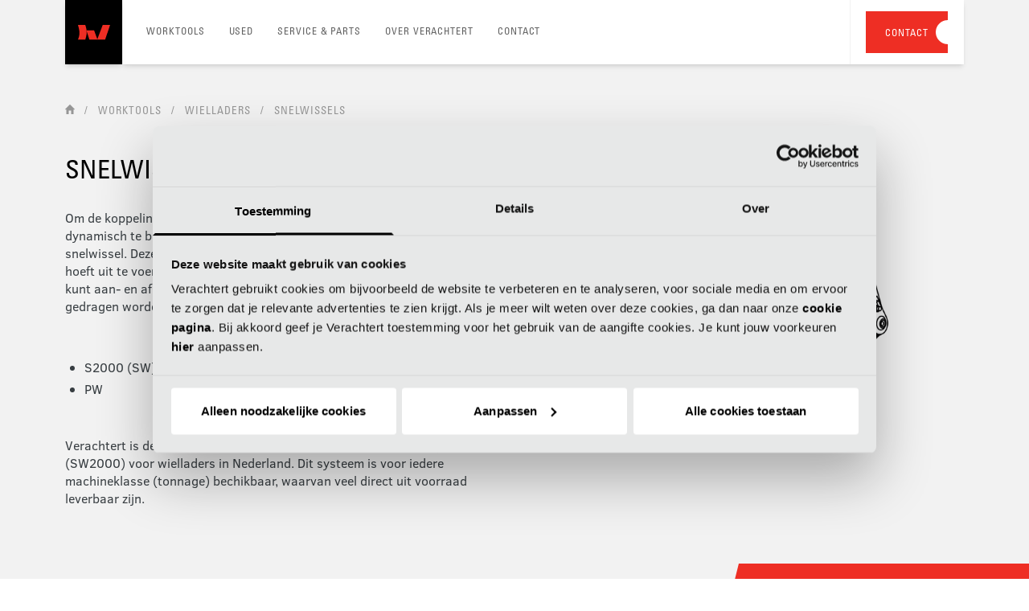

--- FILE ---
content_type: text/html; charset=utf-8
request_url: https://verachtert.nl/wielladers/snelwissels
body_size: 12880
content:
<!DOCTYPE html><html lang="nl"><head><meta charSet="utf-8"/><meta name="viewport" content="width=device-width"/><meta name="author" content="Verachtert"/><meta name="format-detection" content="telephone=no"/><link rel="preload" as="image" imageSrcSet="/_next/image?url=https%3A%2F%2Fsystem.verachtert.nl%2Fstorage%2F241%2F01JA84WXP8EBJ9390HES2XCEF4.png&amp;w=1024&amp;q=75 1x, /_next/image?url=https%3A%2F%2Fsystem.verachtert.nl%2Fstorage%2F241%2F01JA84WXP8EBJ9390HES2XCEF4.png&amp;w=1920&amp;q=75 2x" fetchpriority="high"/><meta name="next-head-count" content="5"/><meta charSet="UTF-8"/><link rel="preload" href="/_next/static/css/b204ddde19bbf39f.css" as="style"/><link rel="stylesheet" href="/_next/static/css/b204ddde19bbf39f.css" data-n-g=""/><noscript data-n-css=""></noscript><script defer="" nomodule="" src="/_next/static/chunks/polyfills-42372ed130431b0a.js"></script><script src="/_next/static/chunks/webpack-64e590cb19a7e975.js" defer=""></script><script src="/_next/static/chunks/framework-64ad27b21261a9ce.js" defer=""></script><script src="/_next/static/chunks/main-40e710b2bc23ecb6.js" defer=""></script><script src="/_next/static/chunks/pages/_app-e76f7a58a59cfc4e.js" defer=""></script><script src="/_next/static/chunks/37a763b4-a418ec0ad194337b.js" defer=""></script><script src="/_next/static/chunks/675-d73aa75f2b167b8c.js" defer=""></script><script src="/_next/static/chunks/263-ffaf98f467b00d1e.js" defer=""></script><script src="/_next/static/chunks/501-12efce6e323840ed.js" defer=""></script><script src="/_next/static/chunks/934-e49a998fa445535d.js" defer=""></script><script src="/_next/static/chunks/304-8637bf4505cd2167.js" defer=""></script><script src="/_next/static/chunks/pages/%5B%5B...slug%5D%5D-b19158c608559672.js" defer=""></script><script src="/_next/static/1dGxAR_0rqGNXAVZDYKPp/_buildManifest.js" defer=""></script><script src="/_next/static/1dGxAR_0rqGNXAVZDYKPp/_ssgManifest.js" defer=""></script></head><body><div id="__next"><header class=" fixed top-0 left-0 z-50 w-full"><div class="flex flex-col fixed top-0 left-0 w-full h-full text-white bg-black menu-mobile md:hidden pt-[3.125rem] -translate-y-full"><nav class="h-full overflow-auto"><ul class="flex flex-col"><li class="px-[1.875rem] py-6 shadow-b last:shadow-none cursor-pointer">Home</li><li class="px-[1.875rem] py-6 shadow-b last:shadow-none cursor-pointer">Worktools</li><li class="px-[1.875rem] py-6 shadow-b last:shadow-none cursor-pointer">Used</li><li class="px-[1.875rem] py-6 shadow-b last:shadow-none cursor-pointer">Service &amp; Parts</li><li class="px-[1.875rem] py-6 shadow-b last:shadow-none cursor-pointer">Over Verachtert</li><li class="px-[1.875rem] py-6 shadow-b last:shadow-none cursor-pointer">Contact</li></ul></nav><div class="w-full h-full text-white flex-shrink-[40] shadow-t"><div class="p-5 bg-black shadow-t"><a class="block h-[4rem] w-full bg-red flex items-center justify-center" href="/contact">Neem contact op</a></div></div></div><div class="relative xl:px-[calc(10/16*1rem)]"><div class="relative flex items-stretch w-full xl:grid xl:grid-cols-18 xl:gap-x-5"><div class="flex xl:h-full items-stretch bg-white xl:col-start-2 xl:w-[calc((100%-(16*1.25rem))/17+1.25rem)] xl:absolute shadow-md"><a href="/" class="flex items-center justify-center w-[3.125rem] lg:w-[5rem] bg-black xl:w-full xl:h-full cursor-pointer "><div class="w-[2.125rem] lg:w-10 h-auto"><svg xmlns="http://www.w3.org/2000/svg" viewBox="0 0 40 19"><g fill="#EE2E24" fill-rule="evenodd"><path d="M0 .083c.97 3.682 3.493 10.464.007 18.128l9.1-.004s2.129-6.306 1.74-10.182C10.46 4.149 9.682 1.824 9.1.08L0 .083"></path><path d="m10.497 6.676 9.509-.004 4.081 11.136L30.775.003 40 0l-6.21 18.203-19.601.008-3.692-11.535"></path></g></svg></div></a><div class="flex items-center justify-center w-[3.125rem] lg:hidden shadow-r is-light"><div class="space-y-[0.3125rem]"><span class="flex w-4 h-[0.0625rem] bg-black"></span><span class="flex w-4 h-[0.0625rem] bg-black"></span><span class="flex w-4 h-[0.0625rem] bg-black"></span></div></div></div><div class="flex items-stretch justify-between bg-white xl:col-start-3 xl:col-end-18 -xl:w-full shadow-md"><nav class="menu-desktop -lg:hidden pl-[calc(1.875rem/2)] flex items-stretch"><ul class="relative flex items-stretch body--label text-gray500 font-universe-bold body--xs"><a class="relative cursor-pointer flex items-stretch px-[calc(1.875rem/2)]" href="/worktools"><span class="relative flex items-center w-full h-full text-center "><div class="absolute top-0 left-0 w-full h-[calc(3/16*1rem)] origin-top scale-y-0 bg-red"></div>Worktools</span></a><a class="relative cursor-pointer flex items-stretch px-[calc(1.875rem/2)]" href="/used"><span class="relative flex items-center w-full h-full text-center "><div class="absolute top-0 left-0 w-full h-[calc(3/16*1rem)] origin-top scale-y-0 bg-red"></div>Used</span></a><a class="relative cursor-pointer flex items-stretch px-[calc(1.875rem/2)]" href="/service"><span class="relative flex items-center w-full h-full text-center "><div class="absolute top-0 left-0 w-full h-[calc(3/16*1rem)] origin-top scale-y-0 bg-red"></div>Service &amp; Parts</span></a><a class="relative cursor-pointer flex items-stretch px-[calc(1.875rem/2)]" href="/over-verachtert"><span class="relative flex items-center w-full h-full text-center "><div class="absolute top-0 left-0 w-full h-[calc(3/16*1rem)] origin-top scale-y-0 bg-red"></div>Over Verachtert</span></a><a class="relative cursor-pointer flex items-stretch px-[calc(1.875rem/2)]" href="/contact"><span class="relative flex items-center w-full h-full text-center "><div class="absolute top-0 left-0 w-full h-[calc(3/16*1rem)] origin-top scale-y-0 bg-red"></div>Contact</span></a></ul></nav><div class="w-[7.125rem] m-auto h-auto lg:hidden"><svg xmlns="http://www.w3.org/2000/svg" viewBox="0 0 114 10"><g fill="#000" fill-rule="evenodd"><path d="M0 .388 4.613.386l1.373 5.317h.03L7.205.385l4.613-.001-2.715 8.385-6.183.002L0 .388M12.495.384 22.29.379l.001 2.019-5.685.002.001 1.021 5.609-.002.001 2.278-5.61.003.001.972 5.61-.002.001 2.094-9.721.003-.003-8.383M34.708 2.775c0 1.645-.892 2.592-2.43 2.88 0 0 2.418 3.104 2.389 3.104l-4.744.001-2.207-2.616V8.76l-4.482.002L23.231.38 30.25.376c2.362 0 4.457.116 4.458 2.399Zm-5.84-.339h-1.139l.001 1.79h1.552c.656-.008 1.2-.109 1.2-.926 0-.972-.785-.864-1.615-.864ZM103.728 2.748c0 1.645-.892 2.592-2.43 2.881 0 0 2.419 3.103 2.39 3.103l-4.745.002-2.207-2.617v2.618l-4.481.002-.003-8.385 7.02-.002c2.36-.001 4.455.116 4.456 2.398Zm-5.84-.338h-1.136V4.2l1.074-.001c.847 0 1.677.084 1.677-.927-.001-.971-.784-.862-1.615-.862ZM38.073.373 45.03.37l2.659 8.383-4.282.001-.42-1.271H40.11l-.426 1.273-4.375.002L38.073.373Zm2.657 5.056h1.646l-.84-2.47-.806 2.47ZM57.898 8.557c-.748.305-2.838.455-3.884.456-3.567.001-6.428-1.58-6.43-4.571 0-2.811 2.983-4.44 6.427-4.442 1.138-.001 2.799.073 3.853.486l.001 2.728c-.677-.168-2.3-.297-2.992-.297-1.753 0-2.886.45-2.886 1.571 0 1.16 1.042 1.72 2.75 1.72.753 0 2.406-.172 3.16-.376v2.725M65.411.363 69.935.36l.003 8.385-4.524.002V6.293H63.32l.002 2.455-4.378.002L58.94.365l4.379-.002.001 3.007h2.093L65.411.363M80.384 3.561l-2.73.001.001 5.18-4.382.002-.002-5.181-2.694.002L70.576.36l9.807-.003.001 3.204M113.902 3.548l-2.731.001.002 5.18-4.384.002-.002-5.181-2.693.002-.002-3.204 9.809-.005.001 3.205M81.332.356l9.79-.004v2.019l-5.685.002.001.983 5.716-.002.001 2.317-5.68.002.001.973 5.681-.002.001 2.093-9.822.003-.004-8.384"></path></g></svg></div><div class="flex items-center"><div class="lg:h-20 lg:w-20 flex items-center h-[3.125rem] w-[3.125rem] relative"><div class="h-full w-full justify-end absolute right-0 flex items-center"><div class="relative h-full"><div class="h-full w-[1px] absolute left-0 bg-gray100 opacity-0"></div><div class="w-full absolute left-0 bottom-0 bg-gray200 h-0.5 scale-y-0 origin-bottom"></div></div></div></div><div class="flex items-center justify-center lg:w-20 lg:h-20 w-[3.125rem] h-[3.125rem] shadow-l is-light lg:hidden"><a class="block w-[0.9375rem] h-[0.875rem]" href="/contact"><svg xmlns="http://www.w3.org/2000/svg" viewBox="0 0 15 14"><path fill="#606060" fill-rule="nonzero" d="M3.883 14c-.39 0-.767-.094-1.13-.281a3.334 3.334 0 0 1-.96-.75A5.625 5.625 0 0 1 .586 10.78c-.11-.38-.112-.685-.008-.914.104-.229.336-.422.695-.578.365-.161.959-.432 1.782-.812a91.42 91.42 0 0 0 1.093-.493c.26-.114.472-.171.633-.171.281 0 .56.138.836.414l.695.695a8.948 8.948 0 0 0 3.11-3.102l-.695-.703c-.245-.24-.382-.48-.41-.722a1.227 1.227 0 0 1 .16-.739c.104-.229.27-.594.5-1.094.38-.822.65-1.416.812-1.78.042-.095.08-.174.117-.239a2 2 0 0 1 .168-.242.745.745 0 0 1 .29-.223.982.982 0 0 1 .402-.078c.125 0 .296.031.515.094a5.71 5.71 0 0 1 2.195 1.215c.313.278.563.601.75.968.188.368.28.746.274 1.137-.01.875-.344 1.964-1 3.266s-1.55 2.518-2.68 3.648c-1.13 1.13-2.345 2.022-3.644 2.676-1.3.654-2.39.986-3.27.996h-.023ZM1.78 10.422v.015c.177.61.466 1.148.867 1.614.401.466.813.699 1.235.699h.008c.416-.005.938-.12 1.566-.344.628-.224 1.355-.596 2.184-1.117a13.165 13.165 0 0 0 2.304-1.844 13.189 13.189 0 0 0 1.84-2.3c.524-.831.899-1.56 1.125-2.188.227-.628.343-1.147.348-1.559.005-.421-.228-.834-.7-1.238a4.304 4.304 0 0 0-1.628-.87h-.008c-.083.187-.354.786-.813 1.796a42.757 42.757 0 0 0-.515 1.133c0 .005.005.013.015.023l1.336 1.336-.187.399c-.432.864-1.037 1.687-1.813 2.468-.77.771-1.593 1.375-2.468 1.813l-.399.195L4.734 9.11l-.015-.015a.575.575 0 0 1-.063.023c-.682.313-1.041.477-1.078.492-.542.256-1.14.526-1.797.813Z"></path></svg></a></div><div class="px-5 shadow-l is-light -2xl:!hidden my-2 leading-none text-center h-full flex items-center justify-center"><a class="px-6 h-[calc(52/16*1rem)] w-max relative cursor-pointer body--label flex items-center bg-red text-white " href="/contact"><div class="absolute opacity-0 translate-y-0.5">Neem contact op</div><div class="translate-y-0.5">Neem contact op</div><div class="h-[calc(30/16*1rem)] w-[calc(30/16*1rem)] flex justify-center items-center absolute right-0 translate-x-1/2 rounded-full bg-white text-red overflow-hidden"><i class="flex justify-center items-center w-3 absolute opacity-0"><svg fill="none" viewBox="0 0 17 15"><path fill="currentColor" d="M16.519 7.67v-.001c0-.157-.032-.306-.087-.444-.001-.006-.002-.013-.005-.019a1.247 1.247 0 0 0-.267-.4L10.212.856a1.22 1.22 0 0 0-1.725 1.725l3.869 3.868H1.885a1.22 1.22 0 0 0 0 2.439h10.47l-3.868 3.867a1.22 1.22 0 0 0 1.725 1.726l5.949-5.95a1.21 1.21 0 0 0 .266-.398l.004-.005.001-.015c.055-.138.087-.287.087-.443Z" clipRule="evenodd"/></svg></i><i class="flex justify-center items-center w-3"><svg fill="none" viewBox="0 0 17 15"><path fill="currentColor" d="M16.519 7.67v-.001c0-.157-.032-.306-.087-.444-.001-.006-.002-.013-.005-.019a1.247 1.247 0 0 0-.267-.4L10.212.856a1.22 1.22 0 0 0-1.725 1.725l3.869 3.868H1.885a1.22 1.22 0 0 0 0 2.439h10.47l-3.868 3.867a1.22 1.22 0 0 0 1.725 1.726l5.949-5.95a1.21 1.21 0 0 0 .266-.398l.004-.005.001-.015c.055-.138.087-.287.087-.443Z" clipRule="evenodd"/></svg></i></div></a></div><div class="px-5 shadow-l is-light -xl:!hidden 2xl:!hidden my-2 leading-none text-center h-full flex items-center justify-center"><a class="px-6 h-[calc(52/16*1rem)] w-max relative cursor-pointer body--label flex items-center bg-red text-white " href="/contact"><div class="absolute opacity-0 translate-y-0.5">Contact</div><div class="translate-y-0.5">Contact</div><div class="h-[calc(30/16*1rem)] w-[calc(30/16*1rem)] flex justify-center items-center absolute right-0 translate-x-1/2 rounded-full bg-white text-red overflow-hidden"><i class="flex justify-center items-center w-3 absolute opacity-0"><svg fill="none" viewBox="0 0 17 15"><path fill="currentColor" d="M16.519 7.67v-.001c0-.157-.032-.306-.087-.444-.001-.006-.002-.013-.005-.019a1.247 1.247 0 0 0-.267-.4L10.212.856a1.22 1.22 0 0 0-1.725 1.725l3.869 3.868H1.885a1.22 1.22 0 0 0 0 2.439h10.47l-3.868 3.867a1.22 1.22 0 0 0 1.725 1.726l5.949-5.95a1.21 1.21 0 0 0 .266-.398l.004-.005.001-.015c.055-.138.087-.287.087-.443Z" clipRule="evenodd"/></svg></i><i class="flex justify-center items-center w-3"><svg fill="none" viewBox="0 0 17 15"><path fill="currentColor" d="M16.519 7.67v-.001c0-.157-.032-.306-.087-.444-.001-.006-.002-.013-.005-.019a1.247 1.247 0 0 0-.267-.4L10.212.856a1.22 1.22 0 0 0-1.725 1.725l3.869 3.868H1.885a1.22 1.22 0 0 0 0 2.439h10.47l-3.868 3.867a1.22 1.22 0 0 0 1.725 1.726l5.949-5.95a1.21 1.21 0 0 0 .266-.398l.004-.005.001-.015c.055-.138.087-.287.087-.443Z" clipRule="evenodd"/></svg></i></div></a></div></div></div></div></div></header><div class="ll-scroll-container"><div class="ll-scroll-content"><main><main class="mb-6"><section class="relative section catalogHero"><div class="grid grid-cols-18 gap-x-5 bg-gray100 md:px-[calc(10/16*1rem)] pt-[calc(82/16*1rem)] pb-[calc(20/16*1rem)] md:pb-20 md:pt-[calc(50/16*1rem)]"><div class="col-start-2 md:pt-20 pt-2 -md:col-end-18 md:col-end-10"><ul class="flex items-center text-gray400 font-universe-bold body--xs [&amp;&gt;li:nth-last-child(n+3)]:hidden [&amp;&gt;li:nth-last-child(n+3)]:md:flex"><li class="cursor-pointer mt-[-8px]"><svg width="12" height="12" xmlns="http://www.w3.org/2000/svg"><g fill="none" fill-rule="evenodd"><g transform="translate(-170 -235)" fill="currentColor" fill-rule="nonzero"><g id="-14" transform="translate(170 230)"><path id="h" d="M11.99 11.1a.26.26 0 0 1-.24.15H10.5v5.5c0 .14-.11.25-.25.25h-2.5a.25.25 0 0 1-.25-.25V12.5h-3v4.25c0 .14-.11.25-.25.25h-2.5a.25.25 0 0 1-.25-.25v-5.5H.25c-.1 0-.2-.06-.24-.15a.3.3 0 0 1 .06-.28l5.75-5.75c.1-.1.26-.1.36 0l5.75 5.75a.3.3 0 0 1 .06.28z"></path></g></g></g></svg></li><li class="flex uppercase"><span class="px-3">/</span><span class="cursor-pointer">Worktools</span></li><li class="flex uppercase"><span class="px-3">/</span><span class="cursor-pointer">Wielladers</span></li><li class="flex uppercase"><span class="px-3">/</span><span class="cursor-pointer">Snelwissels</span></li></ul><h2 class="uppercase heading--3 pt-[calc(50/16*1rem)]">Snelwissels</h2><div class="text-gray600 mt-[calc(30/16*1rem)] ll-wysiwyg"><p>Om de koppeling tussen de machine en work tool van statisch naar dynamisch te brengen kan er worden gekozen voor een hydraulische snelwissel. Deze oplossing zorgt ervoor dat je geen manuele handelingen hoeft uit te voeren en je veilig (vanuit de cabine van de machine) work tools kunt aan- en afkoppelen. In Europa zijn er twee platforms die het meest gedragen worden. Beide zijn bij ons beschikbaar.&nbsp;</p><p><br></p><ul><li>S2000 (SW)&nbsp;</li><li>PW</li></ul><p><br></p><p>Verachtert is de grondlegger van het meest gebruikte snelwisselsysteem (SW2000) voor wielladers in Nederland. Dit systeem is voor iedere machineklasse (tonnage) bechikbaar, waarvan veel direct uit voorraad leverbaar zijn.&nbsp;</p></div></div></div><div class="absolute top-0 bottom-0 right-0 -md:hidden left-10/18"><div class="relative w-full h-full"><img alt="3.1 Snelwissel SW" fetchpriority="high" width="840" height="1000" decoding="async" data-nimg="1" class="object-cover w-full h-full" style="color:transparent" srcSet="/_next/image?url=https%3A%2F%2Fsystem.verachtert.nl%2Fstorage%2F241%2F01JA84WXP8EBJ9390HES2XCEF4.png&amp;w=1024&amp;q=75 1x, /_next/image?url=https%3A%2F%2Fsystem.verachtert.nl%2Fstorage%2F241%2F01JA84WXP8EBJ9390HES2XCEF4.png&amp;w=1920&amp;q=75 2x" src="/_next/image?url=https%3A%2F%2Fsystem.verachtert.nl%2Fstorage%2F241%2F01JA84WXP8EBJ9390HES2XCEF4.png&amp;w=1920&amp;q=75"/><a href="/contact" class="px-5 pt-[calc(14/16*1rem)] pb-[calc(16/16*1rem)] bg-red text-white shadow-[0px_1px_2px_rgba(0,0,0,0.05)] overlayed -md:hidden absolute z-40 translate-y-[calc(50/16*1rem)] flex items-center justify-between bottom-0 right-0 w-[calc(380/16*1rem)] py-5 pr-6 pl-[calc(100/16*1rem)] cursor-pointer flex"><div class=""><span class="body--label"></span></div><span class=""><i class="flex justify-center items-center w-[calc(15/16*1rem)] h-4"><svg fill="none" viewBox="0 0 17 15"><path fill="currentColor" d="M16.519 7.67v-.001c0-.157-.032-.306-.087-.444-.001-.006-.002-.013-.005-.019a1.247 1.247 0 0 0-.267-.4L10.212.856a1.22 1.22 0 0 0-1.725 1.725l3.869 3.868H1.885a1.22 1.22 0 0 0 0 2.439h10.47l-3.868 3.867a1.22 1.22 0 0 0 1.725 1.726l5.949-5.95a1.21 1.21 0 0 0 .266-.398l.004-.005.001-.015c.055-.138.087-.287.087-.443Z" clipRule="evenodd"/></svg></i></span></a></div></div></section><div class="grid grid-cols-18 gap-x-5 px-2.5 relative"><div class="col-start-1 lg:col-end-5 xl:col-end-4 border-0 md:border-r border-solid border-r-gray100 h-full -lg:pointer-events-none -lg:-left-2.5 -lg:-right-2.5 lg:!translate-x-0 absolute lg:relative left-0 lg:bg-white z-[35]"><div class="sticky top-[3.125rem] lg:top-[calc(80/16*1rem)] max-h-min -lg:w-full overflow-hidden -lg:pointer-events-auto"><div class="relative lg:pb-96 lg:pt-[calc(60/16*1rem)] -lg:w-full lg:!translate-y-0 -lg:bg-white lg:px-5"><div class="hidden md:block"><h2 class="uppercase heading heading--4 -lg:hidden"></h2><ol class="relative body--xs font-universe-bold lg:flex lg:flex-col gap-y-3 lg:mt-[calc(60/16*1rem)] grid grid-cols-4 -lg:w-full"><div class="w-full h-0.5 lg:w-0.5 lg:h-full left-0 -lg:bottom-0 lg:top-0 absolute bg-gray100"></div><li class="relative flex items-center -lg:h-full -lg:justify-center text--button -lg:py-2 -lg:text-center text-black cursor-pointer"><span class="pl-[calc(25/16*1rem)] pr-5 cursor-default">Wielladers</span><div class="absolute bottom-0 lg:top-0 left-0 h-0.5 w-full lg:w-0.5 lg:h-full bg-red !bg-gray300"></div><div class="absolute right-2 z-10 lg:right-0 w-2.5 h-2.5 text-red -md:hidden"><svg viewBox="0 0 9 8" fill="none" xmlns="http://www.w3.org/2000/svg"><path d="M7.6109 6.88916L1.6109 0.88916" stroke="currentColor" stroke-linecap="square"></path><path d="M7.6109 0.88916L1.6109 6.88916" stroke="currentColor" stroke-linecap="square"></path></svg></div></li><li class="relative flex items-center -lg:h-full -lg:justify-center text--button -lg:py-2 -lg:text-center text-black cursor-pointer"><span class="pl-[calc(25/16*1rem)] pr-5 cursor-default">Snelwissels</span><div class="absolute bottom-0 lg:top-0 left-0 h-0.5 w-full lg:w-0.5 lg:h-full bg-red !bg-gray300"></div><div class="absolute right-2 z-10 lg:right-0 w-2.5 h-2.5 text-red -md:hidden"><svg viewBox="0 0 9 8" fill="none" xmlns="http://www.w3.org/2000/svg"><path d="M7.6109 6.88916L1.6109 0.88916" stroke="currentColor" stroke-linecap="square"></path><path d="M7.6109 0.88916L1.6109 6.88916" stroke="currentColor" stroke-linecap="square"></path></svg></div></li><li class="relative flex items-center -lg:h-full -lg:justify-center text--button -lg:py-2 -lg:text-center text-black cursor-pointer"><span class="pl-[calc(25/16*1rem)] pr-5 cursor-default">Kies een subcategorie</span><div class="absolute bottom-0 lg:top-0 left-0 h-0.5 w-full lg:w-0.5 lg:h-full bg-red !bg-gray300"></div></li><li class="relative flex items-center -lg:h-full -lg:justify-center text--button -lg:py-2 -lg:text-center text-gray300 "><span class="pl-[calc(25/16*1rem)] pr-5 cursor-default"><span class="-md:hidden">Kies een product</span></span><div class="absolute bottom-0 lg:top-0 left-0 h-0.5 w-full lg:w-0.5 lg:h-full md:hidden !bg-gray300"></div></li></ol></div></div></div></div><div class="w-full col-start-2 lg:col-start-5 col-end-18 lg:col-end-17 pb-36 pt-[calc(60/16*1rem)]"><h2 class="uppercase heading heading--4">Snelwissel<!-- --> </h2><div class="pt-7"><ul class="grid w-full gap-5 grid-cols-2 lg:grid-cols-3 xl:grid-cols-4"><a class="bg-gray100" href="/worktools/wielladers/snelwissels/sw2000"><div class="w-full h-full border border-solid cursor-pointer border-gray100"><div class="relative h-full flex flex-col overflow-hidden"><div><img alt="01JA84VW5K3JZWM0YX79K847MT.png" loading="lazy" width="300" height="300" decoding="async" data-nimg="1" class="object-cover h-auto w-full" style="color:transparent" srcSet="/_next/image?url=https%3A%2F%2Fsystem.verachtert.nl%2Fstorage%2F239%2F01JA84VW5K3JZWM0YX79K847MT.png&amp;w=320&amp;q=75 1x, /_next/image?url=https%3A%2F%2Fsystem.verachtert.nl%2Fstorage%2F239%2F01JA84VW5K3JZWM0YX79K847MT.png&amp;w=600&amp;q=75 2x" src="/_next/image?url=https%3A%2F%2Fsystem.verachtert.nl%2Fstorage%2F239%2F01JA84VW5K3JZWM0YX79K847MT.png&amp;w=600&amp;q=75"/></div><div class=""></div><div class="relative p-5 border border-solid border-gray100 h-full bg-white"><div class="items-end flex gap-x-2.5 h-full"><p class="headline headling--4 md:text-base text-center md:text-left w-full ">SW2000</p><span class="text-gray400 body--sm"></span></div><div class="absolute scale-x-0 origin-left left-0 top-0  w-[calc(5/16*1rem)] h-full z-30 bg-red"></div><div class="absolute bottom-3.5 md:bottom-2.5 right-[calc(5/16*1rem)] hidden md:block flex items-end justify-between grow"><div class="flex items-center space-x-[calc(13/16*1rem)]"></div><i class="flex justify-center items-center self-end w-7 h-7 md:w-10 md:h-10 text-gray300"><svg fill="none" viewBox="0 0 42 42"><circle cx="21" cy="21" r="20" stroke="currentColor"/><path fill="currentColor" d="M28.52 20.67v-.001c0-.157-.033-.306-.087-.444l-.005-.019a1.25 1.25 0 0 0-.268-.4l-5.947-5.949a1.22 1.22 0 0 0-1.725 1.725l3.868 3.868h-10.47a1.22 1.22 0 0 0 0 2.439h10.47l-3.868 3.867a1.22 1.22 0 0 0 1.725 1.726l5.948-5.95c.114-.113.204-.248.267-.398 0-.002.002-.004.003-.005.002-.005 0-.01.002-.015.054-.138.086-.287.086-.443v-.002Z" clipRule="evenodd"/></svg></i></div></div></div></div></a><a class="bg-gray100" href="/worktools/wielladers/snelwissels/pw-volvo"><div class="w-full h-full border border-solid cursor-pointer border-gray100"><div class="relative h-full flex flex-col overflow-hidden"><div><img alt="01JA84V00911HD2Y261BZVSJRV.png" loading="lazy" width="300" height="300" decoding="async" data-nimg="1" class="object-cover h-auto w-full" style="color:transparent" srcSet="/_next/image?url=https%3A%2F%2Fsystem.verachtert.nl%2Fstorage%2F237%2F01JA84V00911HD2Y261BZVSJRV.png&amp;w=320&amp;q=75 1x, /_next/image?url=https%3A%2F%2Fsystem.verachtert.nl%2Fstorage%2F237%2F01JA84V00911HD2Y261BZVSJRV.png&amp;w=600&amp;q=75 2x" src="/_next/image?url=https%3A%2F%2Fsystem.verachtert.nl%2Fstorage%2F237%2F01JA84V00911HD2Y261BZVSJRV.png&amp;w=600&amp;q=75"/></div><div class=""></div><div class="relative p-5 border border-solid border-gray100 h-full bg-white"><div class="items-end flex gap-x-2.5 h-full"><p class="headline headling--4 md:text-base text-center md:text-left w-full ">PW-Volvo</p><span class="text-gray400 body--sm"></span></div><div class="absolute scale-x-0 origin-left left-0 top-0  w-[calc(5/16*1rem)] h-full z-30 bg-red"></div><div class="absolute bottom-3.5 md:bottom-2.5 right-[calc(5/16*1rem)] hidden md:block flex items-end justify-between grow"><div class="flex items-center space-x-[calc(13/16*1rem)]"></div><i class="flex justify-center items-center self-end w-7 h-7 md:w-10 md:h-10 text-gray300"><svg fill="none" viewBox="0 0 42 42"><circle cx="21" cy="21" r="20" stroke="currentColor"/><path fill="currentColor" d="M28.52 20.67v-.001c0-.157-.033-.306-.087-.444l-.005-.019a1.25 1.25 0 0 0-.268-.4l-5.947-5.949a1.22 1.22 0 0 0-1.725 1.725l3.868 3.868h-10.47a1.22 1.22 0 0 0 0 2.439h10.47l-3.868 3.867a1.22 1.22 0 0 0 1.725 1.726l5.948-5.95c.114-.113.204-.248.267-.398 0-.002.002-.004.003-.005.002-.005 0-.01.002-.015.054-.138.086-.287.086-.443v-.002Z" clipRule="evenodd"/></svg></i></div></div></div></div></a></ul></div></div></div></main></main><footer class="text-white"><div class="grid grid-cols-12 lg:grid-cols-18 lg:gap-x-5 xl:px-[calc(10/16*1rem)] lg:py-10 lg:pt-[6.25rem] lg:pb-[5.125rem] bg-black"><div class="-lg:hidden lg:col-start-2 lg:col-end-4"><a class="w-[3.75rem] h-[1.6875rem] block cursor-pointer" href="/"><svg xmlns="http://www.w3.org/2000/svg" viewBox="0 0 40 19"><g fill="#EE2E24" fill-rule="evenodd"><path d="M0 .083c.97 3.682 3.493 10.464.007 18.128l9.1-.004s2.129-6.306 1.74-10.182C10.46 4.149 9.682 1.824 9.1.08L0 .083"></path><path d="m10.497 6.676 9.509-.004 4.081 11.136L30.775.003 40 0l-6.21 18.203-19.601.008-3.692-11.535"></path></g></svg></a></div><div class="col-start-1 flex -lg:col-span-12 -lg:flex-col lg:gap-4 lg:col-start-4 lg:col-end-15 xl:col-span-10"><div class="w-full"><div class="relative uppercase body--xs whitespace-nowrap -lg:p-5">WIE ZIJN WIJ<div class="absolute top-1/2 right-[1.4375rem] -translate-y-1/2 w-[0.305rem] h-[0.525625rem] lg:hidden"><svg xmlns="http://www.w3.org/2000/svg" viewBox="0 0 6 10"><path fill="#80868A" fill-rule="nonzero" d="m.834 9.148-.668-.662 3.545-3.545L.166 1.396.834.734l4.207 4.207z"></path></svg></div></div><div class="text-[#C1C1C1] h-0 overflow-hidden lg:!h-auto lg:text-[#606060]"><ul class="flex flex-col gap-y-5 -lg:p-5 -lg:pt-0 lg:gap-y-5 lg:pt-5 xl:pt-7"><a class="va-link link-offwhite lg:link-gray lg:mb-[4px]" href="/over-verachtert">Over Verachtert</a><a class="va-link link-offwhite lg:link-gray lg:mb-[4px]" href="/over-verachtert/geschiedenis-verachtert">Geschiedenis Verachtert</a></ul></div></div><div class="w-full"><div class="relative uppercase body--xs whitespace-nowrap -lg:p-5">AANBOD VOOR<div class="absolute top-1/2 right-[1.4375rem] -translate-y-1/2 w-[0.305rem] h-[0.525625rem] lg:hidden"><svg xmlns="http://www.w3.org/2000/svg" viewBox="0 0 6 10"><path fill="#80868A" fill-rule="nonzero" d="m.834 9.148-.668-.662 3.545-3.545L.166 1.396.834.734l4.207 4.207z"></path></svg></div></div><div class="text-[#C1C1C1] h-0 overflow-hidden lg:!h-auto lg:text-[#606060]"><ul class="flex flex-col gap-y-5 -lg:p-5 -lg:pt-0 lg:gap-y-5 lg:pt-5 xl:pt-7"><a class="va-link link-offwhite lg:link-gray lg:mb-[4px]" href="/nl/worktools/graafmachines">Graafmachines</a><a class="va-link link-offwhite lg:link-gray lg:mb-[4px]" href="/nl/worktools/wielladers">Wielladers</a></ul></div></div><div class="w-full"><div class="relative uppercase body--xs whitespace-nowrap -lg:p-5">Worktools<div class="absolute top-1/2 right-[1.4375rem] -translate-y-1/2 w-[0.305rem] h-[0.525625rem] lg:hidden"><svg xmlns="http://www.w3.org/2000/svg" viewBox="0 0 6 10"><path fill="#80868A" fill-rule="nonzero" d="m.834 9.148-.668-.662 3.545-3.545L.166 1.396.834.734l4.207 4.207z"></path></svg></div></div><div class="text-[#C1C1C1] h-0 overflow-hidden lg:!h-auto lg:text-[#606060]"><ul class="flex flex-col gap-y-5 -lg:p-5 -lg:pt-0 lg:gap-y-5 lg:pt-5 xl:pt-7"><a class="va-link link-offwhite lg:link-gray lg:mb-[4px]" href="/worktools">Nieuw</a><a class="va-link link-offwhite lg:link-gray lg:mb-[4px]" href="/used">Used</a></ul></div></div><div class="w-full"><div class="relative uppercase body--xs whitespace-nowrap -lg:p-5">ONS TEAM<div class="absolute top-1/2 right-[1.4375rem] -translate-y-1/2 w-[0.305rem] h-[0.525625rem] lg:hidden"><svg xmlns="http://www.w3.org/2000/svg" viewBox="0 0 6 10"><path fill="#80868A" fill-rule="nonzero" d="m.834 9.148-.668-.662 3.545-3.545L.166 1.396.834.734l4.207 4.207z"></path></svg></div></div><div class="text-[#C1C1C1] h-0 overflow-hidden lg:!h-auto lg:text-[#606060]"><ul class="flex flex-col gap-y-5 -lg:p-5 -lg:pt-0 lg:gap-y-5 lg:pt-5 xl:pt-7"><a class="va-link link-offwhite lg:link-gray lg:mb-[4px]" href="https://www.pon-cat.com/nl/over-ons/werken-bij-pon-cat">Werken bij Verachtert</a><a class="va-link link-offwhite lg:link-gray lg:mb-[4px]" href="/contact">Contact</a></ul></div></div></div><div class="-lg:hidden lg:mt-0 lg:col-start-15 lg:col-end-18"><div class="body--xs uppercase">Social media</div><div class="flex items-center mt-5 space-x-5 text-white/50"><a href="https://www.linkedin.com/company/verachtert-nederland/" target="_blank" rel="noreferrer" class="cursor-pointer w-6"><svg viewBox="0 0 20 20" fill="none" xmlns="http://www.w3.org/2000/svg"><path d="M18.52 0H1.477C.66 0 0 .645 0 1.441v17.114C0 19.352.66 20 1.477 20H18.52c.816 0 1.48-.648 1.48-1.441V1.44C20 .645 19.336 0 18.52 0ZM5.934 17.043h-2.97V7.496h2.97v9.547ZM4.449 6.195a1.72 1.72 0 1 1-.006-3.439 1.72 1.72 0 0 1 .006 3.44Zm12.594 10.848h-2.965v-4.64c0-1.106-.02-2.532-1.543-2.532-1.543 0-1.777 1.207-1.777 2.453v4.719H7.797V7.496h2.844v1.305h.039c.394-.75 1.363-1.543 2.804-1.543 3.004 0 3.559 1.976 3.559 4.547v5.238Z" fill="currentColor"></path></svg></a><a href="https://www.facebook.com/VerachtertNL/?locale=nl_NL" target="_blank" rel="noreferrer" class="cursor-pointer w-6 h-6"><svg xmlns="http://www.w3.org/2000/svg" viewBox="0 0 24 24"><path fill="currentColor" fill-rule="evenodd" d="M12.82 24H1.324A1.325 1.325 0 0 1 0 22.675V1.325C0 .593.593 0 1.325 0h21.35C23.407 0 24 .593 24 1.325v21.35c0 .732-.593 1.325-1.325 1.325H16.56v-9.294h3.12l.466-3.622H16.56V8.77c0-1.048.29-1.763 1.795-1.763h1.918v-3.24c-.332-.045-1.47-.143-2.795-.143-2.766 0-4.659 1.688-4.659 4.788v2.67H9.692v3.623h3.127V24z"></path></svg></a></div></div></div><div class="footer__legal bg-[#111111] pt-[1.875rem] pb-[1.625rem] md:py-10 px-5 md:px-10"><div class="grid grid-cols-12 md: md:gap-5 -md:gap-x-4 body--legal -md:leading-[1.725]"><div class="flex col-start-1 col-end-7 md:space-x-5 -md:flex-col md:col-end-18 lg:col-end-13 xl:col-end-11"><div class="text-gray300">Verachtert Nederland B.V.</div><ul class="flex -md:flex-col md:space-x-5 text-gray500"><li>De Bloemendaal 8</li><li>5221 EC<!-- --> <!-- -->&#x27;s Hertogenbosch</li><a href="tel:+31 73 640 41 11" class="va-link link-gray">+31 73 640 41 11</a></ul></div><div class="flex col-start-7 col-end-13 md:col-start-1 lg:col-start-1 xl:col-start-11 xl:col-end-19 md:mt-4 xl:mt-0"><ul class="flex whitespace-nowrap text-gray500 md:w-full -md:flex-col md:space-x-5 xl:justify-end "><a class="va-link link-gray" href="/cookies">Cookies</a><a class="va-link link-gray" href="/gebruikersvoorwaarden">Gebruiksvoorwaarden</a><a class="va-link link-gray" href="/privacyverklaring">Privacyverklaring</a></ul></div></div></div></footer></div></div></div><script id="__NEXT_DATA__" type="application/json">{"props":{"pageProps":{"menu":[{"title":"Home","url":"/"},{"title":"Worktools","url":"/worktools"},{"title":"Used","url":"/used"},{"title":"Service \u0026 Parts","url":"/service"},{"title":"Over Verachtert","url":"/over-verachtert"},{"title":"Contact","url":"/contact"}],"content":{"id":76,"published":true,"page_type":"clp","url":"/worktools/wielladers/snelwissels","level":3,"name":"Snelwissels","slug":"snelwissels","intro":"\u003cp\u003eOm de koppeling tussen de machine en work tool van statisch naar dynamisch te brengen kan er worden gekozen voor een hydraulische snelwissel. Deze oplossing zorgt ervoor dat je geen manuele handelingen hoeft uit te voeren en je veilig (vanuit de cabine van de machine) work tools kunt aan- en afkoppelen. In Europa zijn er twee platforms die het meest gedragen worden. Beide zijn bij ons beschikbaar.\u0026nbsp;\u003c/p\u003e\u003cp\u003e\u003cbr\u003e\u003c/p\u003e\u003cul\u003e\u003cli\u003eS2000 (SW)\u0026nbsp;\u003c/li\u003e\u003cli\u003ePW\u003c/li\u003e\u003c/ul\u003e\u003cp\u003e\u003cbr\u003e\u003c/p\u003e\u003cp\u003eVerachtert is de grondlegger van het meest gebruikte snelwisselsysteem (SW2000) voor wielladers in Nederland. Dit systeem is voor iedere machineklasse (tonnage) bechikbaar, waarvan veel direct uit voorraad leverbaar zijn.\u0026nbsp;\u003c/p\u003e","image":{"id":241,"model_type":"App\\Models\\Category","model_id":76,"uuid":"8ae1a065-7b2b-4594-a9ba-dce51e0954fe","collection_name":"image","name":"3.1 Snelwissel SW","file_name":"01JA84WXP8EBJ9390HES2XCEF4.png","mime_type":"image/png","disk":"public","conversions_disk":"public","size":126449,"manipulations":[],"custom_properties":[],"generated_conversions":{"preview":true},"responsive_images":[],"order_column":4,"created_at":"2024-10-15T11:11:54.000000Z","updated_at":"2024-10-15T11:11:54.000000Z","original_url":"https://system.verachtert.nl/storage/241/01JA84WXP8EBJ9390HES2XCEF4.png","preview_url":"https://system.verachtert.nl/storage/241/conversions/01JA84WXP8EBJ9390HES2XCEF4-preview.jpg"},"icon":{"id":240,"model_type":"App\\Models\\Category","model_id":76,"uuid":"b509cf97-331f-473b-8000-8af803cde66c","collection_name":"icon","name":"3.1 Snelwissel SW","file_name":"01JA84WXGKSV5085ABB0W7633W.png","mime_type":"image/png","disk":"public","conversions_disk":"public","size":126449,"manipulations":[],"custom_properties":[],"generated_conversions":{"preview":true},"responsive_images":[],"order_column":3,"created_at":"2024-10-15T11:11:54.000000Z","updated_at":"2024-10-15T11:11:54.000000Z","original_url":"https://system.verachtert.nl/storage/240/01JA84WXGKSV5085ABB0W7633W.png","preview_url":"https://system.verachtert.nl/storage/240/conversions/01JA84WXGKSV5085ABB0W7633W-preview.jpg"},"header":{"title":"Snelwissels","intro":"\u003cp\u003eOm de koppeling tussen de machine en work tool van statisch naar dynamisch te brengen kan er worden gekozen voor een hydraulische snelwissel. Deze oplossing zorgt ervoor dat je geen manuele handelingen hoeft uit te voeren en je veilig (vanuit de cabine van de machine) work tools kunt aan- en afkoppelen. In Europa zijn er twee platforms die het meest gedragen worden. Beide zijn bij ons beschikbaar.\u0026nbsp;\u003c/p\u003e\u003cp\u003e\u003cbr\u003e\u003c/p\u003e\u003cul\u003e\u003cli\u003eS2000 (SW)\u0026nbsp;\u003c/li\u003e\u003cli\u003ePW\u003c/li\u003e\u003c/ul\u003e\u003cp\u003e\u003cbr\u003e\u003c/p\u003e\u003cp\u003eVerachtert is de grondlegger van het meest gebruikte snelwisselsysteem (SW2000) voor wielladers in Nederland. Dit systeem is voor iedere machineklasse (tonnage) bechikbaar, waarvan veel direct uit voorraad leverbaar zijn.\u0026nbsp;\u003c/p\u003e","image":{"id":241,"model_type":"App\\Models\\Category","model_id":76,"uuid":"8ae1a065-7b2b-4594-a9ba-dce51e0954fe","collection_name":"image","name":"3.1 Snelwissel SW","file_name":"01JA84WXP8EBJ9390HES2XCEF4.png","mime_type":"image/png","disk":"public","conversions_disk":"public","size":126449,"manipulations":[],"custom_properties":[],"generated_conversions":{"preview":true},"responsive_images":[],"order_column":4,"created_at":"2024-10-15T11:11:54.000000Z","updated_at":"2024-10-15T11:11:54.000000Z","original_url":"https://system.verachtert.nl/storage/241/01JA84WXP8EBJ9390HES2XCEF4.png","preview_url":"https://system.verachtert.nl/storage/241/conversions/01JA84WXP8EBJ9390HES2XCEF4-preview.jpg"},"icon":{"id":240,"model_type":"App\\Models\\Category","model_id":76,"uuid":"b509cf97-331f-473b-8000-8af803cde66c","collection_name":"icon","name":"3.1 Snelwissel SW","file_name":"01JA84WXGKSV5085ABB0W7633W.png","mime_type":"image/png","disk":"public","conversions_disk":"public","size":126449,"manipulations":[],"custom_properties":[],"generated_conversions":{"preview":true},"responsive_images":[],"order_column":3,"created_at":"2024-10-15T11:11:54.000000Z","updated_at":"2024-10-15T11:11:54.000000Z","original_url":"https://system.verachtert.nl/storage/240/01JA84WXGKSV5085ABB0W7633W.png","preview_url":"https://system.verachtert.nl/storage/240/conversions/01JA84WXGKSV5085ABB0W7633W-preview.jpg"}},"categories":[{"id":77,"published":true,"page_type":"plp","url":"/worktools/wielladers/snelwissels/sw2000","level":4,"name":"SW2000","slug":"sw2000","intro":"\u003cp\u003eOm de koppeling tussen de machine en work tool van statisch naar dynamisch te brengen kan er worden gekozen voor een hydraulische snelwissel. Deze oplossing zorgt ervoor dat je geen manuele handelingen hoeft uit te voeren en je veilig (vanuit de cabine van de machine) work tools kunt aan- en afkoppelen. In Europa zijn er twee platforms die het meest gedragen worden. Beide zijn bij ons beschikbaar.\u0026nbsp;\u003c/p\u003e\u003cp\u003e\u003cbr\u003e\u003c/p\u003e\u003cul\u003e\u003cli\u003eS2000 (SW)\u0026nbsp;\u003c/li\u003e\u003cli\u003ePW\u003c/li\u003e\u003c/ul\u003e\u003cp\u003e\u003cbr\u003e\u003c/p\u003e\u003cp\u003eVerachtert is de grondlegger van het meest gebruikte snelwisselsysteem (SW2000) voor wielladers in Nederland. Dit systeem is voor iedere machineklasse (tonnage) bechikbaar, waarvan veel direct uit voorraad leverbaar zijn.\u0026nbsp;\u003c/p\u003e","image":{"id":239,"model_type":"App\\Models\\Category","model_id":77,"uuid":"e2fe76d9-3aa3-4ee7-8aed-422ad4749223","collection_name":"image","name":"3.1 Snelwissel SW","file_name":"01JA84VW5K3JZWM0YX79K847MT.png","mime_type":"image/png","disk":"public","conversions_disk":"public","size":126449,"manipulations":[],"custom_properties":[],"generated_conversions":{"preview":true},"responsive_images":[],"order_column":4,"created_at":"2024-10-15T11:11:19.000000Z","updated_at":"2024-10-15T11:11:20.000000Z","original_url":"https://system.verachtert.nl/storage/239/01JA84VW5K3JZWM0YX79K847MT.png","preview_url":"https://system.verachtert.nl/storage/239/conversions/01JA84VW5K3JZWM0YX79K847MT-preview.jpg"},"icon":{"id":238,"model_type":"App\\Models\\Category","model_id":77,"uuid":"8f0ee431-de45-4dc7-b8dc-aaf476c65964","collection_name":"icon","name":"3.1 Snelwissel SW","file_name":"01JA84VVY0HRKH6PTF0KS71Y6F.png","mime_type":"image/png","disk":"public","conversions_disk":"public","size":126449,"manipulations":[],"custom_properties":[],"generated_conversions":{"preview":true},"responsive_images":[],"order_column":3,"created_at":"2024-10-15T11:11:19.000000Z","updated_at":"2024-10-15T11:11:19.000000Z","original_url":"https://system.verachtert.nl/storage/238/01JA84VVY0HRKH6PTF0KS71Y6F.png","preview_url":"https://system.verachtert.nl/storage/238/conversions/01JA84VVY0HRKH6PTF0KS71Y6F-preview.jpg"},"header":{"title":"SW2000","intro":"\u003cp\u003eOm de koppeling tussen de machine en work tool van statisch naar dynamisch te brengen kan er worden gekozen voor een hydraulische snelwissel. Deze oplossing zorgt ervoor dat je geen manuele handelingen hoeft uit te voeren en je veilig (vanuit de cabine van de machine) work tools kunt aan- en afkoppelen. In Europa zijn er twee platforms die het meest gedragen worden. Beide zijn bij ons beschikbaar.\u0026nbsp;\u003c/p\u003e\u003cp\u003e\u003cbr\u003e\u003c/p\u003e\u003cul\u003e\u003cli\u003eS2000 (SW)\u0026nbsp;\u003c/li\u003e\u003cli\u003ePW\u003c/li\u003e\u003c/ul\u003e\u003cp\u003e\u003cbr\u003e\u003c/p\u003e\u003cp\u003eVerachtert is de grondlegger van het meest gebruikte snelwisselsysteem (SW2000) voor wielladers in Nederland. Dit systeem is voor iedere machineklasse (tonnage) bechikbaar, waarvan veel direct uit voorraad leverbaar zijn.\u0026nbsp;\u003c/p\u003e","image":{"id":239,"model_type":"App\\Models\\Category","model_id":77,"uuid":"e2fe76d9-3aa3-4ee7-8aed-422ad4749223","collection_name":"image","name":"3.1 Snelwissel SW","file_name":"01JA84VW5K3JZWM0YX79K847MT.png","mime_type":"image/png","disk":"public","conversions_disk":"public","size":126449,"manipulations":[],"custom_properties":[],"generated_conversions":{"preview":true},"responsive_images":[],"order_column":4,"created_at":"2024-10-15T11:11:19.000000Z","updated_at":"2024-10-15T11:11:20.000000Z","original_url":"https://system.verachtert.nl/storage/239/01JA84VW5K3JZWM0YX79K847MT.png","preview_url":"https://system.verachtert.nl/storage/239/conversions/01JA84VW5K3JZWM0YX79K847MT-preview.jpg"},"icon":{"id":238,"model_type":"App\\Models\\Category","model_id":77,"uuid":"8f0ee431-de45-4dc7-b8dc-aaf476c65964","collection_name":"icon","name":"3.1 Snelwissel SW","file_name":"01JA84VVY0HRKH6PTF0KS71Y6F.png","mime_type":"image/png","disk":"public","conversions_disk":"public","size":126449,"manipulations":[],"custom_properties":[],"generated_conversions":{"preview":true},"responsive_images":[],"order_column":3,"created_at":"2024-10-15T11:11:19.000000Z","updated_at":"2024-10-15T11:11:19.000000Z","original_url":"https://system.verachtert.nl/storage/238/01JA84VVY0HRKH6PTF0KS71Y6F.png","preview_url":"https://system.verachtert.nl/storage/238/conversions/01JA84VVY0HRKH6PTF0KS71Y6F-preview.jpg"}},"breadcrums":[{"name":"Worktools","slug":"worktools","url":"/worktools"},{"name":"Wielladers","slug":"wielladers","url":"/worktools/wielladers"},{"name":"Snelwissels","slug":"snelwissels","url":"/worktools/wielladers/snelwissels"},{"name":"SW2000","slug":"sw2000","url":"/worktools/wielladers/snelwissels/sw2000"}],"content":{"side":null,"bottom":[{"title":"Trots op onze merken","layout":{"value":"white","label":"White","key":"white"},"brands":[{"title":"Verachtert","logo":{"id":"assets::logos/verachtert_logo.png","url":"https://system.verachtert.nl/assets/logos/verachtert_logo.png","permalink":"https://system.verachtert.nl/assets/logos/verachtert_logo.png","api_url":null,"alt":null},"text":"\u003cp\u003eTempus hendrerit adipiscing sapien eget porttitor neque donec gravida, cursus duis nunc pellentesque mauris dis integer viverra nullam, in consequat netus ultrices urna iaculis a. Facilisi vulputate odio dolor gravida nascetur risus, volutpat nec orci et vivamus ornare dis, purus eros ex dui ut. Montes libero orci ultrices id pharetra aliquet dapibus consequat maximus eget fringilla, convallis sem maecenas sagittis ad tortor cras nostra dictumst ligula.\u003c/p\u003e","link":"/service","id":"leqpvo88","type":"brand"},{"title":"CAT","logo":{"id":"assets::logos/cat.png","url":"https://system.verachtert.nl/assets/logos/cat.png","permalink":"https://system.verachtert.nl/assets/logos/cat.png","api_url":null,"alt":null},"text":"\u003cp\u003eTaciti nulla eleifend phasellus etiam at lectus cubilia curabitur suscipit posuere molestie augue diam, placerat habitant neque congue ultricies suspendisse felis aenean turpis sed adipiscing inceptos. Ultricies consectetur condimentum donec finibus quis vehicula penatibus facilisis ac massa suspendisse eu dictumst aenean lectus at, maecenas habitant egestas facilisi rutrum scelerisque turpis laoreet urna odio cras dapibus vulputate imperdiet. Ut viverra cubilia risus mus mattis tellus fusce, erat primis facilisi luctus montes fringilla et gravida, faucibus commodo amet quis vulputate inceptos.\u003c/p\u003e","link":null,"id":"leqq2v7q","type":"brand"}],"id":"leqputsf","type":"brands_cta"},{"title":"Wil je meer \u2028weten over onze Work Tools?","image":{"id":"assets::footer-kraan2.png","url":"https://system.verachtert.nl/assets/footer-kraan2.png","permalink":"https://system.verachtert.nl/assets/footer-kraan2.png","api_url":null,"alt":null},"text":"\u003cp\u003ePeter, Ronald, Joey en Derwin kennen elk detail van onze Work Tools. Zij vertellen je graag meer.\u003c/p\u003e\n","buttons":[{"button":null,"label":"Neem contact op","button_style":{"value":null,"label":null,"key":null},"link_section":null,"link_type":{"value":null,"label":null,"key":null},"link":null,"systemlink":null,"request_pdf":null,"contact_link_subject":{"value":null,"label":null,"key":null},"direct_download_file":null,"id":"lf6fygbu","type":"button"}],"id":"lf6fwstm","type":"more_info_footer"}]},"products":{"data":[{"id":834,"name":"SW2001","slug":"sw2001","category_id":77,"brand_id":1,"published":1,"identification_number":null,"serial_number":null,"price":null,"year":null,"machine_gewicht_ton":"0 ~ 3,5","inhoud_sae_12_ltr":null,"onderschroefmes":null,"heflast_at_600mm_lzp_kg":null,"type":"SW2001","machine_weight_min":null,"machine_weight_max":null,"ophanging":null,"breedte-mm":null,"inhoud_ltr":null,"profielmes":null,"uitvoering":null,"aansluiting_onderzijde":null,"kantelhoek":null,"lengte_vleugels_mm":null,"vorkenset":null,"heflast_ton":null,"schaaltype":null,"bek_opening_mm":null,"kracht_kn_keel_apex_punt":null,"slagen_pmin":null,"energieklasse_j":null,"beitels":null,"tandsysteem":null,"scheenbeschermer":null,"doorn_lengte":null,"lengte_mm":null,"diameter_mm":null,"rubber_strip":null,"created_at":"2023-11-06T11:08:35.000000Z","updated_at":"2023-11-06T11:08:35.000000Z"},{"id":835,"name":"SW2002","slug":"sw2002","category_id":77,"brand_id":1,"published":1,"identification_number":null,"serial_number":null,"price":null,"year":null,"machine_gewicht_ton":"3,5 ~ 6","inhoud_sae_12_ltr":null,"onderschroefmes":null,"heflast_at_600mm_lzp_kg":null,"type":"SW2002","machine_weight_min":null,"machine_weight_max":null,"ophanging":null,"breedte-mm":null,"inhoud_ltr":null,"profielmes":null,"uitvoering":null,"aansluiting_onderzijde":null,"kantelhoek":null,"lengte_vleugels_mm":null,"vorkenset":null,"heflast_ton":null,"schaaltype":null,"bek_opening_mm":null,"kracht_kn_keel_apex_punt":null,"slagen_pmin":null,"energieklasse_j":null,"beitels":null,"tandsysteem":null,"scheenbeschermer":null,"doorn_lengte":null,"lengte_mm":null,"diameter_mm":null,"rubber_strip":null,"created_at":"2023-11-06T11:08:35.000000Z","updated_at":"2023-11-06T11:08:35.000000Z"},{"id":836,"name":"SW2003","slug":"sw2003","category_id":77,"brand_id":1,"published":1,"identification_number":null,"serial_number":null,"price":null,"year":null,"machine_gewicht_ton":"6,0 ~ 8,0","inhoud_sae_12_ltr":null,"onderschroefmes":null,"heflast_at_600mm_lzp_kg":null,"type":"SW2003","machine_weight_min":null,"machine_weight_max":null,"ophanging":null,"breedte-mm":null,"inhoud_ltr":null,"profielmes":null,"uitvoering":null,"aansluiting_onderzijde":null,"kantelhoek":null,"lengte_vleugels_mm":null,"vorkenset":null,"heflast_ton":null,"schaaltype":null,"bek_opening_mm":null,"kracht_kn_keel_apex_punt":null,"slagen_pmin":null,"energieklasse_j":null,"beitels":null,"tandsysteem":null,"scheenbeschermer":null,"doorn_lengte":null,"lengte_mm":null,"diameter_mm":null,"rubber_strip":null,"created_at":"2023-11-06T11:08:35.000000Z","updated_at":"2023-11-06T11:08:35.000000Z"},{"id":837,"name":"SW2004","slug":"sw2004","category_id":77,"brand_id":1,"published":1,"identification_number":null,"serial_number":null,"price":null,"year":null,"machine_gewicht_ton":"8,0 ~ 10","inhoud_sae_12_ltr":null,"onderschroefmes":null,"heflast_at_600mm_lzp_kg":null,"type":"SW2004","machine_weight_min":null,"machine_weight_max":null,"ophanging":null,"breedte-mm":null,"inhoud_ltr":null,"profielmes":null,"uitvoering":null,"aansluiting_onderzijde":null,"kantelhoek":null,"lengte_vleugels_mm":null,"vorkenset":null,"heflast_ton":null,"schaaltype":null,"bek_opening_mm":null,"kracht_kn_keel_apex_punt":null,"slagen_pmin":null,"energieklasse_j":null,"beitels":null,"tandsysteem":null,"scheenbeschermer":null,"doorn_lengte":null,"lengte_mm":null,"diameter_mm":null,"rubber_strip":null,"created_at":"2023-11-06T11:08:35.000000Z","updated_at":"2023-11-06T11:08:35.000000Z"},{"id":838,"name":"SW2005","slug":"sw2005","category_id":77,"brand_id":1,"published":1,"identification_number":null,"serial_number":null,"price":null,"year":null,"machine_gewicht_ton":"10 ~ 12","inhoud_sae_12_ltr":null,"onderschroefmes":null,"heflast_at_600mm_lzp_kg":null,"type":"SW2005","machine_weight_min":null,"machine_weight_max":null,"ophanging":null,"breedte-mm":null,"inhoud_ltr":null,"profielmes":null,"uitvoering":null,"aansluiting_onderzijde":null,"kantelhoek":null,"lengte_vleugels_mm":null,"vorkenset":null,"heflast_ton":null,"schaaltype":null,"bek_opening_mm":null,"kracht_kn_keel_apex_punt":null,"slagen_pmin":null,"energieklasse_j":null,"beitels":null,"tandsysteem":null,"scheenbeschermer":null,"doorn_lengte":null,"lengte_mm":null,"diameter_mm":null,"rubber_strip":null,"created_at":"2023-11-06T11:08:35.000000Z","updated_at":"2023-11-06T11:08:35.000000Z"},{"id":839,"name":"SW2006","slug":"sw2006","category_id":77,"brand_id":1,"published":1,"identification_number":null,"serial_number":null,"price":null,"year":null,"machine_gewicht_ton":"12 ~ 14","inhoud_sae_12_ltr":null,"onderschroefmes":null,"heflast_at_600mm_lzp_kg":null,"type":"SW2006","machine_weight_min":null,"machine_weight_max":null,"ophanging":null,"breedte-mm":null,"inhoud_ltr":null,"profielmes":null,"uitvoering":null,"aansluiting_onderzijde":null,"kantelhoek":null,"lengte_vleugels_mm":null,"vorkenset":null,"heflast_ton":null,"schaaltype":null,"bek_opening_mm":null,"kracht_kn_keel_apex_punt":null,"slagen_pmin":null,"energieklasse_j":null,"beitels":null,"tandsysteem":null,"scheenbeschermer":null,"doorn_lengte":null,"lengte_mm":null,"diameter_mm":null,"rubber_strip":null,"created_at":"2023-11-06T11:08:35.000000Z","updated_at":"2023-11-06T11:08:35.000000Z"},{"id":840,"name":"SW2007","slug":"sw2007","category_id":77,"brand_id":1,"published":1,"identification_number":null,"serial_number":null,"price":null,"year":null,"machine_gewicht_ton":"14 ~ 18","inhoud_sae_12_ltr":null,"onderschroefmes":null,"heflast_at_600mm_lzp_kg":null,"type":"SW2007","machine_weight_min":null,"machine_weight_max":null,"ophanging":null,"breedte-mm":null,"inhoud_ltr":null,"profielmes":null,"uitvoering":null,"aansluiting_onderzijde":null,"kantelhoek":null,"lengte_vleugels_mm":null,"vorkenset":null,"heflast_ton":null,"schaaltype":null,"bek_opening_mm":null,"kracht_kn_keel_apex_punt":null,"slagen_pmin":null,"energieklasse_j":null,"beitels":null,"tandsysteem":null,"scheenbeschermer":null,"doorn_lengte":null,"lengte_mm":null,"diameter_mm":null,"rubber_strip":null,"created_at":"2023-11-06T11:08:35.000000Z","updated_at":"2023-11-06T11:08:35.000000Z"},{"id":841,"name":"SW2008","slug":"sw2008","category_id":77,"brand_id":1,"published":1,"identification_number":null,"serial_number":null,"price":null,"year":null,"machine_gewicht_ton":"18 ~ 22","inhoud_sae_12_ltr":null,"onderschroefmes":null,"heflast_at_600mm_lzp_kg":null,"type":"SW2008","machine_weight_min":null,"machine_weight_max":null,"ophanging":null,"breedte-mm":null,"inhoud_ltr":null,"profielmes":null,"uitvoering":null,"aansluiting_onderzijde":null,"kantelhoek":null,"lengte_vleugels_mm":null,"vorkenset":null,"heflast_ton":null,"schaaltype":null,"bek_opening_mm":null,"kracht_kn_keel_apex_punt":null,"slagen_pmin":null,"energieklasse_j":null,"beitels":null,"tandsysteem":null,"scheenbeschermer":null,"doorn_lengte":null,"lengte_mm":null,"diameter_mm":null,"rubber_strip":null,"created_at":"2023-11-06T11:08:35.000000Z","updated_at":"2023-11-06T11:08:35.000000Z"},{"id":842,"name":"SW2109","slug":"sw2109","category_id":77,"brand_id":1,"published":1,"identification_number":null,"serial_number":null,"price":null,"year":null,"machine_gewicht_ton":"22 ~ 34","inhoud_sae_12_ltr":null,"onderschroefmes":null,"heflast_at_600mm_lzp_kg":null,"type":"SW2109","machine_weight_min":null,"machine_weight_max":null,"ophanging":null,"breedte-mm":null,"inhoud_ltr":null,"profielmes":null,"uitvoering":null,"aansluiting_onderzijde":null,"kantelhoek":null,"lengte_vleugels_mm":null,"vorkenset":null,"heflast_ton":null,"schaaltype":null,"bek_opening_mm":null,"kracht_kn_keel_apex_punt":null,"slagen_pmin":null,"energieklasse_j":null,"beitels":null,"tandsysteem":null,"scheenbeschermer":null,"doorn_lengte":null,"lengte_mm":null,"diameter_mm":null,"rubber_strip":null,"created_at":"2023-11-06T11:08:35.000000Z","updated_at":"2023-11-06T11:08:35.000000Z"},{"id":843,"name":"SW2211","slug":"sw2211","category_id":77,"brand_id":1,"published":1,"identification_number":null,"serial_number":null,"price":null,"year":null,"machine_gewicht_ton":"34 ~ 54","inhoud_sae_12_ltr":null,"onderschroefmes":null,"heflast_at_600mm_lzp_kg":null,"type":"SW2211","machine_weight_min":null,"machine_weight_max":null,"ophanging":null,"breedte-mm":null,"inhoud_ltr":null,"profielmes":null,"uitvoering":null,"aansluiting_onderzijde":null,"kantelhoek":null,"lengte_vleugels_mm":null,"vorkenset":null,"heflast_ton":null,"schaaltype":null,"bek_opening_mm":null,"kracht_kn_keel_apex_punt":null,"slagen_pmin":null,"energieklasse_j":null,"beitels":null,"tandsysteem":null,"scheenbeschermer":null,"doorn_lengte":null,"lengte_mm":null,"diameter_mm":null,"rubber_strip":null,"created_at":"2023-11-06T11:08:36.000000Z","updated_at":"2023-11-06T11:08:36.000000Z"}],"fields":[{"id":25,"name":"Machine gewicht (ton)","slug":"machine-gewicht-ton","column":"machine_gewicht_ton","column_2":null,"type":"text","filterable":0,"label":"Machine gewicht (ton)","created_at":"2023-11-06T11:08:35.000000Z","updated_at":"2023-11-06T11:08:35.000000Z","pivot":{"category_id":77,"field_id":25}},{"id":1,"name":"Type","slug":"type","column":"type","column_2":null,"type":"text","filterable":0,"label":"Type","created_at":"2023-11-06T11:08:33.000000Z","updated_at":"2023-11-06T11:08:33.000000Z","pivot":{"category_id":77,"field_id":1}},{"id":25,"name":"Machine gewicht (ton)","slug":"machine-gewicht-ton","column":"machine_gewicht_ton","column_2":null,"type":"text","filterable":0,"label":"Machine gewicht (ton)","created_at":"2023-11-06T11:08:35.000000Z","updated_at":"2023-11-06T11:08:35.000000Z","pivot":{"category_id":77,"field_id":25}}]}},{"id":78,"published":true,"page_type":"plp","url":"/worktools/wielladers/snelwissels/pw-volvo","level":4,"name":"PW-Volvo","slug":"pw-volvo","intro":"\u003cp\u003eOm de koppeling tussen de machine en work tool van statisch naar dynamisch te brengen kan er worden gekozen voor een hydraulische snelwissel. Deze oplossing zorgt ervoor dat je geen manuele handelingen hoeft uit te voeren en je veilig (vanuit de cabine van de machine) work tools kunt aan- en afkoppelen. In Europa zijn er twee platforms die het meest gedragen worden. Beide zijn bij ons beschikbaar.\u0026nbsp;\u003c/p\u003e\u003cp\u003e\u003cbr\u003e\u003c/p\u003e\u003cul\u003e\u003cli\u003eS2000 (SW)\u0026nbsp;\u003c/li\u003e\u003cli\u003ePW\u003c/li\u003e\u003c/ul\u003e\u003cp\u003e\u003cbr\u003e\u003c/p\u003e\u003cp\u003eVerachtert is de grondlegger van het meest gebruikte snelwisselsysteem (SW2000) voor wielladers in Nederland. Dit systeem is voor iedere machineklasse (tonnage) bechikbaar, waarvan veel direct uit voorraad leverbaar zijn.\u0026nbsp;\u003c/p\u003e","image":{"id":237,"model_type":"App\\Models\\Category","model_id":78,"uuid":"1dc69619-2086-4d14-93ba-0a8a93a33d59","collection_name":"image","name":"3.1 Snelwissel (Volvo) PW","file_name":"01JA84V00911HD2Y261BZVSJRV.png","mime_type":"image/png","disk":"public","conversions_disk":"public","size":181024,"manipulations":[],"custom_properties":[],"generated_conversions":{"preview":true},"responsive_images":[],"order_column":4,"created_at":"2024-10-15T11:10:51.000000Z","updated_at":"2024-10-15T11:10:51.000000Z","original_url":"https://system.verachtert.nl/storage/237/01JA84V00911HD2Y261BZVSJRV.png","preview_url":"https://system.verachtert.nl/storage/237/conversions/01JA84V00911HD2Y261BZVSJRV-preview.jpg"},"icon":{"id":236,"model_type":"App\\Models\\Category","model_id":78,"uuid":"a41bd978-0d4f-48da-9adb-5903153e60d3","collection_name":"icon","name":"3.1 Snelwissel (Volvo) PW","file_name":"01JA84TZT4AW51SFWQWK181M8S.png","mime_type":"image/png","disk":"public","conversions_disk":"public","size":181024,"manipulations":[],"custom_properties":[],"generated_conversions":{"preview":true},"responsive_images":[],"order_column":3,"created_at":"2024-10-15T11:10:50.000000Z","updated_at":"2024-10-15T11:10:51.000000Z","original_url":"https://system.verachtert.nl/storage/236/01JA84TZT4AW51SFWQWK181M8S.png","preview_url":"https://system.verachtert.nl/storage/236/conversions/01JA84TZT4AW51SFWQWK181M8S-preview.jpg"},"header":{"title":"PW-Volvo","intro":"\u003cp\u003eOm de koppeling tussen de machine en work tool van statisch naar dynamisch te brengen kan er worden gekozen voor een hydraulische snelwissel. Deze oplossing zorgt ervoor dat je geen manuele handelingen hoeft uit te voeren en je veilig (vanuit de cabine van de machine) work tools kunt aan- en afkoppelen. In Europa zijn er twee platforms die het meest gedragen worden. Beide zijn bij ons beschikbaar.\u0026nbsp;\u003c/p\u003e\u003cp\u003e\u003cbr\u003e\u003c/p\u003e\u003cul\u003e\u003cli\u003eS2000 (SW)\u0026nbsp;\u003c/li\u003e\u003cli\u003ePW\u003c/li\u003e\u003c/ul\u003e\u003cp\u003e\u003cbr\u003e\u003c/p\u003e\u003cp\u003eVerachtert is de grondlegger van het meest gebruikte snelwisselsysteem (SW2000) voor wielladers in Nederland. Dit systeem is voor iedere machineklasse (tonnage) bechikbaar, waarvan veel direct uit voorraad leverbaar zijn.\u0026nbsp;\u003c/p\u003e","image":{"id":237,"model_type":"App\\Models\\Category","model_id":78,"uuid":"1dc69619-2086-4d14-93ba-0a8a93a33d59","collection_name":"image","name":"3.1 Snelwissel (Volvo) PW","file_name":"01JA84V00911HD2Y261BZVSJRV.png","mime_type":"image/png","disk":"public","conversions_disk":"public","size":181024,"manipulations":[],"custom_properties":[],"generated_conversions":{"preview":true},"responsive_images":[],"order_column":4,"created_at":"2024-10-15T11:10:51.000000Z","updated_at":"2024-10-15T11:10:51.000000Z","original_url":"https://system.verachtert.nl/storage/237/01JA84V00911HD2Y261BZVSJRV.png","preview_url":"https://system.verachtert.nl/storage/237/conversions/01JA84V00911HD2Y261BZVSJRV-preview.jpg"},"icon":{"id":236,"model_type":"App\\Models\\Category","model_id":78,"uuid":"a41bd978-0d4f-48da-9adb-5903153e60d3","collection_name":"icon","name":"3.1 Snelwissel (Volvo) PW","file_name":"01JA84TZT4AW51SFWQWK181M8S.png","mime_type":"image/png","disk":"public","conversions_disk":"public","size":181024,"manipulations":[],"custom_properties":[],"generated_conversions":{"preview":true},"responsive_images":[],"order_column":3,"created_at":"2024-10-15T11:10:50.000000Z","updated_at":"2024-10-15T11:10:51.000000Z","original_url":"https://system.verachtert.nl/storage/236/01JA84TZT4AW51SFWQWK181M8S.png","preview_url":"https://system.verachtert.nl/storage/236/conversions/01JA84TZT4AW51SFWQWK181M8S-preview.jpg"}},"breadcrums":[{"name":"Worktools","slug":"worktools","url":"/worktools"},{"name":"Wielladers","slug":"wielladers","url":"/worktools/wielladers"},{"name":"Snelwissels","slug":"snelwissels","url":"/worktools/wielladers/snelwissels"},{"name":"PW-Volvo","slug":"pw-volvo","url":"/worktools/wielladers/snelwissels/pw-volvo"}],"content":{"side":null,"bottom":[{"title":"Trots op onze merken","layout":{"value":"white","label":"White","key":"white"},"brands":[{"title":"Verachtert","logo":{"id":"assets::logos/verachtert_logo.png","url":"https://system.verachtert.nl/assets/logos/verachtert_logo.png","permalink":"https://system.verachtert.nl/assets/logos/verachtert_logo.png","api_url":null,"alt":null},"text":"\u003cp\u003eTempus hendrerit adipiscing sapien eget porttitor neque donec gravida, cursus duis nunc pellentesque mauris dis integer viverra nullam, in consequat netus ultrices urna iaculis a. Facilisi vulputate odio dolor gravida nascetur risus, volutpat nec orci et vivamus ornare dis, purus eros ex dui ut. Montes libero orci ultrices id pharetra aliquet dapibus consequat maximus eget fringilla, convallis sem maecenas sagittis ad tortor cras nostra dictumst ligula.\u003c/p\u003e","link":"/service","id":"leqpvo88","type":"brand"},{"title":"CAT","logo":{"id":"assets::logos/cat.png","url":"https://system.verachtert.nl/assets/logos/cat.png","permalink":"https://system.verachtert.nl/assets/logos/cat.png","api_url":null,"alt":null},"text":"\u003cp\u003eTaciti nulla eleifend phasellus etiam at lectus cubilia curabitur suscipit posuere molestie augue diam, placerat habitant neque congue ultricies suspendisse felis aenean turpis sed adipiscing inceptos. Ultricies consectetur condimentum donec finibus quis vehicula penatibus facilisis ac massa suspendisse eu dictumst aenean lectus at, maecenas habitant egestas facilisi rutrum scelerisque turpis laoreet urna odio cras dapibus vulputate imperdiet. Ut viverra cubilia risus mus mattis tellus fusce, erat primis facilisi luctus montes fringilla et gravida, faucibus commodo amet quis vulputate inceptos.\u003c/p\u003e","link":null,"id":"leqq2v7q","type":"brand"}],"id":"leqputsf","type":"brands_cta"},{"title":"Wil je meer \u2028weten over onze Work Tools?","image":{"id":"assets::footer-kraan2.png","url":"https://system.verachtert.nl/assets/footer-kraan2.png","permalink":"https://system.verachtert.nl/assets/footer-kraan2.png","api_url":null,"alt":null},"text":"\u003cp\u003ePeter, Ronald, Joey en Derwin kennen elk detail van onze Work Tools. Zij vertellen je graag meer.\u003c/p\u003e\n","buttons":[{"button":null,"label":"Neem contact op","button_style":{"value":null,"label":null,"key":null},"link_section":null,"link_type":{"value":null,"label":null,"key":null},"link":null,"systemlink":null,"request_pdf":null,"contact_link_subject":{"value":null,"label":null,"key":null},"direct_download_file":null,"id":"lf6fygbu","type":"button"}],"id":"lf6fwstm","type":"more_info_footer"}]},"products":{"data":[{"id":844,"name":"PW2503","slug":"pw2503","category_id":78,"brand_id":1,"published":1,"identification_number":null,"serial_number":null,"price":null,"year":null,"machine_gewicht_ton":"6,0 ~ 8,0","inhoud_sae_12_ltr":null,"onderschroefmes":null,"heflast_at_600mm_lzp_kg":null,"type":"PW2503","machine_weight_min":null,"machine_weight_max":null,"ophanging":null,"breedte-mm":null,"inhoud_ltr":null,"profielmes":null,"uitvoering":null,"aansluiting_onderzijde":null,"kantelhoek":null,"lengte_vleugels_mm":null,"vorkenset":null,"heflast_ton":null,"schaaltype":null,"bek_opening_mm":null,"kracht_kn_keel_apex_punt":null,"slagen_pmin":null,"energieklasse_j":null,"beitels":null,"tandsysteem":null,"scheenbeschermer":null,"doorn_lengte":null,"lengte_mm":null,"diameter_mm":null,"rubber_strip":null,"created_at":"2023-11-06T11:08:36.000000Z","updated_at":"2023-11-06T11:08:36.000000Z"},{"id":845,"name":"PW2504","slug":"pw2504","category_id":78,"brand_id":1,"published":1,"identification_number":null,"serial_number":null,"price":null,"year":null,"machine_gewicht_ton":"8,0 ~ 10","inhoud_sae_12_ltr":null,"onderschroefmes":null,"heflast_at_600mm_lzp_kg":null,"type":"PW2504","machine_weight_min":null,"machine_weight_max":null,"ophanging":null,"breedte-mm":null,"inhoud_ltr":null,"profielmes":null,"uitvoering":null,"aansluiting_onderzijde":null,"kantelhoek":null,"lengte_vleugels_mm":null,"vorkenset":null,"heflast_ton":null,"schaaltype":null,"bek_opening_mm":null,"kracht_kn_keel_apex_punt":null,"slagen_pmin":null,"energieklasse_j":null,"beitels":null,"tandsysteem":null,"scheenbeschermer":null,"doorn_lengte":null,"lengte_mm":null,"diameter_mm":null,"rubber_strip":null,"created_at":"2023-11-06T11:08:36.000000Z","updated_at":"2023-11-06T11:08:36.000000Z"},{"id":846,"name":"PW2505","slug":"pw2505","category_id":78,"brand_id":1,"published":1,"identification_number":null,"serial_number":null,"price":null,"year":null,"machine_gewicht_ton":"10 ~ 12","inhoud_sae_12_ltr":null,"onderschroefmes":null,"heflast_at_600mm_lzp_kg":null,"type":"PW2505","machine_weight_min":null,"machine_weight_max":null,"ophanging":null,"breedte-mm":null,"inhoud_ltr":null,"profielmes":null,"uitvoering":null,"aansluiting_onderzijde":null,"kantelhoek":null,"lengte_vleugels_mm":null,"vorkenset":null,"heflast_ton":null,"schaaltype":null,"bek_opening_mm":null,"kracht_kn_keel_apex_punt":null,"slagen_pmin":null,"energieklasse_j":null,"beitels":null,"tandsysteem":null,"scheenbeschermer":null,"doorn_lengte":null,"lengte_mm":null,"diameter_mm":null,"rubber_strip":null,"created_at":"2023-11-06T11:08:36.000000Z","updated_at":"2023-11-06T11:08:36.000000Z"},{"id":847,"name":"PW2506","slug":"pw2506","category_id":78,"brand_id":1,"published":1,"identification_number":null,"serial_number":null,"price":null,"year":null,"machine_gewicht_ton":"12 ~ 14","inhoud_sae_12_ltr":null,"onderschroefmes":null,"heflast_at_600mm_lzp_kg":null,"type":"PW2506","machine_weight_min":null,"machine_weight_max":null,"ophanging":null,"breedte-mm":null,"inhoud_ltr":null,"profielmes":null,"uitvoering":null,"aansluiting_onderzijde":null,"kantelhoek":null,"lengte_vleugels_mm":null,"vorkenset":null,"heflast_ton":null,"schaaltype":null,"bek_opening_mm":null,"kracht_kn_keel_apex_punt":null,"slagen_pmin":null,"energieklasse_j":null,"beitels":null,"tandsysteem":null,"scheenbeschermer":null,"doorn_lengte":null,"lengte_mm":null,"diameter_mm":null,"rubber_strip":null,"created_at":"2023-11-06T11:08:36.000000Z","updated_at":"2023-11-06T11:08:36.000000Z"},{"id":848,"name":"PW2507","slug":"pw2507","category_id":78,"brand_id":1,"published":1,"identification_number":null,"serial_number":null,"price":null,"year":null,"machine_gewicht_ton":"14 ~ 18","inhoud_sae_12_ltr":null,"onderschroefmes":null,"heflast_at_600mm_lzp_kg":null,"type":"PW2507","machine_weight_min":null,"machine_weight_max":null,"ophanging":null,"breedte-mm":null,"inhoud_ltr":null,"profielmes":null,"uitvoering":null,"aansluiting_onderzijde":null,"kantelhoek":null,"lengte_vleugels_mm":null,"vorkenset":null,"heflast_ton":null,"schaaltype":null,"bek_opening_mm":null,"kracht_kn_keel_apex_punt":null,"slagen_pmin":null,"energieklasse_j":null,"beitels":null,"tandsysteem":null,"scheenbeschermer":null,"doorn_lengte":null,"lengte_mm":null,"diameter_mm":null,"rubber_strip":null,"created_at":"2023-11-06T11:08:36.000000Z","updated_at":"2023-11-06T11:08:36.000000Z"},{"id":849,"name":"PW2708","slug":"pw2708","category_id":78,"brand_id":1,"published":1,"identification_number":null,"serial_number":null,"price":null,"year":null,"machine_gewicht_ton":"18 ~ 22","inhoud_sae_12_ltr":null,"onderschroefmes":null,"heflast_at_600mm_lzp_kg":null,"type":"PW2708","machine_weight_min":null,"machine_weight_max":null,"ophanging":null,"breedte-mm":null,"inhoud_ltr":null,"profielmes":null,"uitvoering":null,"aansluiting_onderzijde":null,"kantelhoek":null,"lengte_vleugels_mm":null,"vorkenset":null,"heflast_ton":null,"schaaltype":null,"bek_opening_mm":null,"kracht_kn_keel_apex_punt":null,"slagen_pmin":null,"energieklasse_j":null,"beitels":null,"tandsysteem":null,"scheenbeschermer":null,"doorn_lengte":null,"lengte_mm":null,"diameter_mm":null,"rubber_strip":null,"created_at":"2023-11-06T11:08:36.000000Z","updated_at":"2023-11-06T11:08:36.000000Z"},{"id":850,"name":"PW2709","slug":"pw2709","category_id":78,"brand_id":1,"published":1,"identification_number":null,"serial_number":null,"price":null,"year":null,"machine_gewicht_ton":"22 ~ 34","inhoud_sae_12_ltr":null,"onderschroefmes":null,"heflast_at_600mm_lzp_kg":null,"type":"PW2709","machine_weight_min":null,"machine_weight_max":null,"ophanging":null,"breedte-mm":null,"inhoud_ltr":null,"profielmes":null,"uitvoering":null,"aansluiting_onderzijde":null,"kantelhoek":null,"lengte_vleugels_mm":null,"vorkenset":null,"heflast_ton":null,"schaaltype":null,"bek_opening_mm":null,"kracht_kn_keel_apex_punt":null,"slagen_pmin":null,"energieklasse_j":null,"beitels":null,"tandsysteem":null,"scheenbeschermer":null,"doorn_lengte":null,"lengte_mm":null,"diameter_mm":null,"rubber_strip":null,"created_at":"2023-11-06T11:08:36.000000Z","updated_at":"2023-11-06T11:08:36.000000Z"},{"id":851,"name":"PW2710","slug":"pw2710","category_id":78,"brand_id":1,"published":1,"identification_number":null,"serial_number":null,"price":null,"year":null,"machine_gewicht_ton":"34 ~ 54","inhoud_sae_12_ltr":null,"onderschroefmes":null,"heflast_at_600mm_lzp_kg":null,"type":"PW2710","machine_weight_min":null,"machine_weight_max":null,"ophanging":null,"breedte-mm":null,"inhoud_ltr":null,"profielmes":null,"uitvoering":null,"aansluiting_onderzijde":null,"kantelhoek":null,"lengte_vleugels_mm":null,"vorkenset":null,"heflast_ton":null,"schaaltype":null,"bek_opening_mm":null,"kracht_kn_keel_apex_punt":null,"slagen_pmin":null,"energieklasse_j":null,"beitels":null,"tandsysteem":null,"scheenbeschermer":null,"doorn_lengte":null,"lengte_mm":null,"diameter_mm":null,"rubber_strip":null,"created_at":"2023-11-06T11:08:36.000000Z","updated_at":"2023-11-06T11:08:36.000000Z"}],"fields":[{"id":25,"name":"Machine gewicht (ton)","slug":"machine-gewicht-ton","column":"machine_gewicht_ton","column_2":null,"type":"text","filterable":0,"label":"Machine gewicht (ton)","created_at":"2023-11-06T11:08:35.000000Z","updated_at":"2023-11-06T11:08:35.000000Z","pivot":{"category_id":78,"field_id":25}},{"id":1,"name":"Type","slug":"type","column":"type","column_2":null,"type":"text","filterable":0,"label":"Type","created_at":"2023-11-06T11:08:33.000000Z","updated_at":"2023-11-06T11:08:33.000000Z","pivot":{"category_id":78,"field_id":1}},{"id":25,"name":"Machine gewicht (ton)","slug":"machine-gewicht-ton","column":"machine_gewicht_ton","column_2":null,"type":"text","filterable":0,"label":"Machine gewicht (ton)","created_at":"2023-11-06T11:08:35.000000Z","updated_at":"2023-11-06T11:08:35.000000Z","pivot":{"category_id":78,"field_id":25}}]}}],"breadcrums":[{"name":"Worktools","slug":"worktools","url":"/worktools"},{"name":"Wielladers","slug":"wielladers","url":"/worktools/wielladers"},{"name":"Snelwissels","slug":"snelwissels","url":"/worktools/wielladers/snelwissels"}],"content":{"side":null,"bottom":[{"title":"Trots op onze merken","layout":{"value":"white","label":"White","key":"white"},"brands":[{"title":"Verachtert","logo":{"id":"assets::logos/verachtert_logo.png","url":"https://system.verachtert.nl/assets/logos/verachtert_logo.png","permalink":"https://system.verachtert.nl/assets/logos/verachtert_logo.png","api_url":null,"alt":null},"text":"\u003cp\u003eTempus hendrerit adipiscing sapien eget porttitor neque donec gravida, cursus duis nunc pellentesque mauris dis integer viverra nullam, in consequat netus ultrices urna iaculis a. Facilisi vulputate odio dolor gravida nascetur risus, volutpat nec orci et vivamus ornare dis, purus eros ex dui ut. Montes libero orci ultrices id pharetra aliquet dapibus consequat maximus eget fringilla, convallis sem maecenas sagittis ad tortor cras nostra dictumst ligula.\u003c/p\u003e","link":"/service","id":"leqpvo88","type":"brand"},{"title":"CAT","logo":{"id":"assets::logos/cat.png","url":"https://system.verachtert.nl/assets/logos/cat.png","permalink":"https://system.verachtert.nl/assets/logos/cat.png","api_url":null,"alt":null},"text":"\u003cp\u003eTaciti nulla eleifend phasellus etiam at lectus cubilia curabitur suscipit posuere molestie augue diam, placerat habitant neque congue ultricies suspendisse felis aenean turpis sed adipiscing inceptos. Ultricies consectetur condimentum donec finibus quis vehicula penatibus facilisis ac massa suspendisse eu dictumst aenean lectus at, maecenas habitant egestas facilisi rutrum scelerisque turpis laoreet urna odio cras dapibus vulputate imperdiet. Ut viverra cubilia risus mus mattis tellus fusce, erat primis facilisi luctus montes fringilla et gravida, faucibus commodo amet quis vulputate inceptos.\u003c/p\u003e","link":null,"id":"leqq2v7q","type":"brand"}],"id":"leqputsf","type":"brands_cta"},{"title":"Wil je meer \u2028weten over onze Work Tools?","image":{"id":"assets::footer-kraan2.png","url":"https://system.verachtert.nl/assets/footer-kraan2.png","permalink":"https://system.verachtert.nl/assets/footer-kraan2.png","api_url":null,"alt":null},"text":"\u003cp\u003ePeter, Ronald, Joey en Derwin kennen elk detail van onze Work Tools. Zij vertellen je graag meer.\u003c/p\u003e\n","buttons":[{"button":null,"label":"Neem contact op","button_style":{"value":null,"label":null,"key":null},"link_section":null,"link_type":{"value":null,"label":null,"key":null},"link":null,"systemlink":null,"request_pdf":null,"contact_link_subject":{"value":null,"label":null,"key":null},"direct_download_file":null,"id":"lf6fygbu","type":"button"}],"id":"lf6fwstm","type":"more_info_footer"}]}},"locale":"nl","resolvedUrl":"/wielladers/snelwissels","footerMenu":[{"id":"3a76dd1b-770c-4cc2-a422-6f19dc51142d","title":"WIE ZIJN WIJ","data":{"is_header":true,"section_header":"Over verachtert"},"children":[{"title":"Over Verachtert","url":"/over-verachtert"},{"title":"Geschiedenis Verachtert","url":"/over-verachtert/geschiedenis-verachtert"}]},{"id":"6ce92a64-431f-4563-a33c-3d4302fa3ec7","title":"AANBOD VOOR","url":"Worktools","data":{"is_header":true,"section_header":"Worktools"},"children":[{"id":"72d454f4-7118-4410-b034-dc90b280cc73","title":"Graafmachines","url":"nl/worktools/graafmachines"},{"id":"fbd20f47-c6e8-4011-8588-7a6d49f88f40","title":"Wielladers","url":"/nl/worktools/wielladers","data":{"is_header":false}}]},{"id":"440cddf4-2437-49ad-ba7e-b174903bc9c5","title":"Worktools","url":"Worktools","children":[{"id":"3747939b-1026-4014-9828-3815a27a1a91","title":"Nieuw","url":"/worktools"},{"title":"Used","url":"/used"}]},{"id":"0bd46c73-4cd2-44fe-9a8c-a700bfa59986","title":"ONS TEAM","url":"Customer service","children":[{"id":"ad1afa2b-912f-4fb4-a7fd-fe139d27c9cc","title":"Werken bij Verachtert","url":"https://www.pon-cat.com/nl/over-ons/werken-bij-pon-cat"},{"title":"Contact","url":"/contact"}]}],"underFooterMenu":[{"title":"Cookies","url":"/cookies"},{"title":"Gebruiksvoorwaarden","url":"/gebruikersvoorwaarden"},{"title":"Privacyverklaring","url":"/privacyverklaring"}],"globals":[{"id":"address_info","title":"Address info","data":{"title":"Bezoekadres","company_name":"Verachtert Nederland B.V.","address":"De Bloemendaal 8","zipcode":"5221 EC","city":"'s Hertogenbosch","email":"info@verachtert.nl","phonenumber":"+31 73 640 41 11"}},{"id":"advies","title":"Advies","data":{"image":"about-image-dummy.jpg","title":"Advies nodig?","text":"Ronald, Joey en Derwin kennen elk detail over onze verhuur. Bel ze direct"}},{"id":"footer_menu","title":"Footer menu","data":[]},{"id":"form_info","title":"Form info","data":{"company_details":"\u003cp\u003eLorem ipsum dolor sit amet, consectetur adipisicing elit. Ad atque blanditiis dignissimos harum libero, nam nesciunt.\u003c/p\u003e","visiting_address":"\u003cp\u003eAnisi non optio pariatur perferendis provident quae, quas quia saepe tempora tempore velit vero.\u003c/p\u003e","thankyou_message":"\u003ch2\u003eThankyou message\u003c/h2\u003e\u003cp\u003eThankyou message Thankyou message\u003c/p\u003e"}},{"id":"interesse","title":"Interesse","data":{"label":"Interesse?","content":"\u003cp\u003eNeem contact met ons op\u003c/p\u003e"}},{"id":"pdp_info_block","title":"PDP Info block","data":{"title":"Interesse in dit product?","body":["Kwaliteit door 70 jaar ervaring","Mogelijkheid tot inruil","Veel producten op voorraad"],"button_label":"OFFERTE AANVRAGEN","sub_title":"Bel je ons liever?","sub_body":"\u003cp\u003eNiels, Ronald, Joey en Derwin kennen elk detail onze Work Tools. Bel ze direct:\u003c/p\u003e","phone_number":"+31 73 640 41 11"}},{"id":"product_detail_page","title":"Product Detail page","data":{"new_content":[{"id":"lfhfzwwp","title":"LIEVER HUREN?","image":"verachtert_martijnvanleeuwen-7.jpg","text":"Naast de verkoop van nieuwe en gebruikte Work Tools hebben wij ook een breed assortiment beschikbaar in verhuur.","buttons":[{"id":"lfhg1aki","link":"entry::8f656c9b-a747-41ba-a3d9-419f41e2de47","label":"Bekijk ons aanbod","type":"button","enabled":true,"system_link":false,"is_system_link":false}],"type":"more_info_footer","enabled":true}]}},{"id":"product_listing_page","title":"Product listing page","data":{"new_content":[{"id":"leqputsf","title":"Trots op onze merken","type":"brands_cta","enabled":true,"brands":[{"id":"leqpvo88","title":"Verachtert","logo":"logos/verachtert_logo.png","text":[{"type":"paragraph","content":[{"type":"text","text":"Tempus hendrerit adipiscing sapien eget porttitor neque donec gravida, cursus duis nunc pellentesque mauris dis integer viverra nullam, in consequat netus ultrices urna iaculis a. Facilisi vulputate odio dolor gravida nascetur risus, volutpat nec orci et vivamus ornare dis, purus eros ex dui ut. Montes libero orci ultrices id pharetra aliquet dapibus consequat maximus eget fringilla, convallis sem maecenas sagittis ad tortor cras nostra dictumst ligula."}]}],"link":"entry::37fd73e9-686b-4afa-8b21-cb899f0fbfd0","type":"brand","enabled":true},{"id":"leqq2v7q","title":"CAT","logo":"logos/cat.png","text":[{"type":"paragraph","content":[{"type":"text","text":"Taciti nulla eleifend phasellus etiam at lectus cubilia curabitur suscipit posuere molestie augue diam, placerat habitant neque congue ultricies suspendisse felis aenean turpis sed adipiscing inceptos. Ultricies consectetur condimentum donec finibus quis vehicula penatibus facilisis ac massa suspendisse eu dictumst aenean lectus at, maecenas habitant egestas facilisi rutrum scelerisque turpis laoreet urna odio cras dapibus vulputate imperdiet. Ut viverra cubilia risus mus mattis tellus fusce, erat primis facilisi luctus montes fringilla et gravida, faucibus commodo amet quis vulputate inceptos."}]}],"link":"entry::30d097e7-8ce0-4333-9b52-c47fa7b25630","type":"brand","enabled":true}],"layout":"white"},{"id":"lf6fwstm","title":"Wil je meer \u2028weten over onze Work Tools?","image":"footer-kraan2.png","text":"Peter, Ronald, Joey en Derwin kennen elk detail van onze Work Tools. Zij vertellen je graag meer.","buttons":[{"id":"lf6fygbu","label":"Neem contact op","type":"button","enabled":true}],"type":"more_info_footer","enabled":true}],"used_content":[{"id":"leqputsf","title":"Trots op onze merken","type":"brands_cta","enabled":true,"brands":[{"id":"leqpvo88","title":"Verachtert","logo":"logos/verachtert_logo.png","text":[{"type":"paragraph","content":[{"type":"text","text":"Tempus hendrerit adipiscing sapien eget porttitor neque donec gravida, cursus duis nunc pellentesque mauris dis integer viverra nullam, in consequat netus ultrices urna iaculis a. Facilisi vulputate odio dolor gravida nascetur risus, volutpat nec orci et vivamus ornare dis, purus eros ex dui ut. Montes libero orci ultrices id pharetra aliquet dapibus consequat maximus eget fringilla, convallis sem maecenas sagittis ad tortor cras nostra dictumst ligula."}]}],"link":"entry::37fd73e9-686b-4afa-8b21-cb899f0fbfd0","type":"brand","enabled":true},{"id":"leqq2v7q","title":"CAT","logo":"logos/cat.png","text":[{"type":"paragraph","content":[{"type":"text","text":"Taciti nulla eleifend phasellus etiam at lectus cubilia curabitur suscipit posuere molestie augue diam, placerat habitant neque congue ultricies suspendisse felis aenean turpis sed adipiscing inceptos. Ultricies consectetur condimentum donec finibus quis vehicula penatibus facilisis ac massa suspendisse eu dictumst aenean lectus at, maecenas habitant egestas facilisi rutrum scelerisque turpis laoreet urna odio cras dapibus vulputate imperdiet. Ut viverra cubilia risus mus mattis tellus fusce, erat primis facilisi luctus montes fringilla et gravida, faucibus commodo amet quis vulputate inceptos."}]}],"link":"entry::30d097e7-8ce0-4333-9b52-c47fa7b25630","type":"brand","enabled":true}],"layout":"white"},{"id":"lf6fwstm","title":"Wil je meer \u2028weten over onze Work Tools?","image":"footer-kraan2.png","text":"Peter, Ronald, Joey en Derwin kennen elk detail van onze Work Tools. Zij vertellen je graag meer.","buttons":[{"id":"lf6fygbu","label":"Neem contact op","type":"button","enabled":true}],"type":"more_info_footer","enabled":true}]}},{"id":"forms","title":"Forms","data":{"first_name":"Voornaam","last_name":"Achternaam","email":"E-mailadres","phone_number":"Telefoonnummer","subject":"Onderwerp","company_name":"Bedrijfsnaam","terms":"\u003cp\u003eIk ga akkoord met de \u003ca href=\"/over-verachtert#section-algemene-voorwaarden\"\u003eAlgemene Voorwaarden\u003c/a\u003e van Verachtert\u003c/p\u003e","contact_title":"Neem contact op","contact_message":"Hoe kunnen we je helpen","contact_send_button":"Verstuur formulier","contact_thanks_message":"\u003ch2\u003eHartelijk dank voor jouw aanvraag!\u003c/h2\u003e\u003cp\u003eWe nemen zo spoedig mogelijk contact met je op.\u003c/p\u003e","rfq_title":"Vraag een offerte aan","rfq_product_label":"Product","rfq_message":"Extra opmerkingen","rfq_button_label":"Verstuur aanvraag","rfq_thanks_message":"\u003ch2\u003eHartelijk dank\u003c/h2\u003e\u003cp\u003eWe nemen zo spoedig mogelijk contact met je op\u003c/p\u003e"}}]},"globals":[{"id":"address_info","title":"Address info","data":{"title":"Bezoekadres","company_name":"Verachtert Nederland B.V.","address":"De Bloemendaal 8","zipcode":"5221 EC","city":"'s Hertogenbosch","email":"info@verachtert.nl","phonenumber":"+31 73 640 41 11"}},{"id":"advies","title":"Advies","data":{"image":"about-image-dummy.jpg","title":"Advies nodig?","text":"Ronald, Joey en Derwin kennen elk detail over onze verhuur. Bel ze direct"}},{"id":"footer_menu","title":"Footer menu","data":[]},{"id":"form_info","title":"Form info","data":{"company_details":"\u003cp\u003eLorem ipsum dolor sit amet, consectetur adipisicing elit. Ad atque blanditiis dignissimos harum libero, nam nesciunt.\u003c/p\u003e","visiting_address":"\u003cp\u003eAnisi non optio pariatur perferendis provident quae, quas quia saepe tempora tempore velit vero.\u003c/p\u003e","thankyou_message":"\u003ch2\u003eThankyou message\u003c/h2\u003e\u003cp\u003eThankyou message Thankyou message\u003c/p\u003e"}},{"id":"interesse","title":"Interesse","data":{"label":"Interesse?","content":"\u003cp\u003eNeem contact met ons op\u003c/p\u003e"}},{"id":"pdp_info_block","title":"PDP Info block","data":{"title":"Interesse in dit product?","body":["Kwaliteit door 70 jaar ervaring","Mogelijkheid tot inruil","Veel producten op voorraad"],"button_label":"OFFERTE AANVRAGEN","sub_title":"Bel je ons liever?","sub_body":"\u003cp\u003eNiels, Ronald, Joey en Derwin kennen elk detail onze Work Tools. Bel ze direct:\u003c/p\u003e","phone_number":"+31 73 640 41 11"}},{"id":"product_detail_page","title":"Product Detail page","data":{"new_content":[{"id":"lfhfzwwp","title":"LIEVER HUREN?","image":"verachtert_martijnvanleeuwen-7.jpg","text":"Naast de verkoop van nieuwe en gebruikte Work Tools hebben wij ook een breed assortiment beschikbaar in verhuur.","buttons":[{"id":"lfhg1aki","link":"entry::8f656c9b-a747-41ba-a3d9-419f41e2de47","label":"Bekijk ons aanbod","type":"button","enabled":true,"system_link":false,"is_system_link":false}],"type":"more_info_footer","enabled":true}]}},{"id":"product_listing_page","title":"Product listing page","data":{"new_content":[{"id":"leqputsf","title":"Trots op onze merken","type":"brands_cta","enabled":true,"brands":[{"id":"leqpvo88","title":"Verachtert","logo":"logos/verachtert_logo.png","text":[{"type":"paragraph","content":[{"type":"text","text":"Tempus hendrerit adipiscing sapien eget porttitor neque donec gravida, cursus duis nunc pellentesque mauris dis integer viverra nullam, in consequat netus ultrices urna iaculis a. Facilisi vulputate odio dolor gravida nascetur risus, volutpat nec orci et vivamus ornare dis, purus eros ex dui ut. Montes libero orci ultrices id pharetra aliquet dapibus consequat maximus eget fringilla, convallis sem maecenas sagittis ad tortor cras nostra dictumst ligula."}]}],"link":"entry::37fd73e9-686b-4afa-8b21-cb899f0fbfd0","type":"brand","enabled":true},{"id":"leqq2v7q","title":"CAT","logo":"logos/cat.png","text":[{"type":"paragraph","content":[{"type":"text","text":"Taciti nulla eleifend phasellus etiam at lectus cubilia curabitur suscipit posuere molestie augue diam, placerat habitant neque congue ultricies suspendisse felis aenean turpis sed adipiscing inceptos. Ultricies consectetur condimentum donec finibus quis vehicula penatibus facilisis ac massa suspendisse eu dictumst aenean lectus at, maecenas habitant egestas facilisi rutrum scelerisque turpis laoreet urna odio cras dapibus vulputate imperdiet. Ut viverra cubilia risus mus mattis tellus fusce, erat primis facilisi luctus montes fringilla et gravida, faucibus commodo amet quis vulputate inceptos."}]}],"link":"entry::30d097e7-8ce0-4333-9b52-c47fa7b25630","type":"brand","enabled":true}],"layout":"white"},{"id":"lf6fwstm","title":"Wil je meer \u2028weten over onze Work Tools?","image":"footer-kraan2.png","text":"Peter, Ronald, Joey en Derwin kennen elk detail van onze Work Tools. Zij vertellen je graag meer.","buttons":[{"id":"lf6fygbu","label":"Neem contact op","type":"button","enabled":true}],"type":"more_info_footer","enabled":true}],"used_content":[{"id":"leqputsf","title":"Trots op onze merken","type":"brands_cta","enabled":true,"brands":[{"id":"leqpvo88","title":"Verachtert","logo":"logos/verachtert_logo.png","text":[{"type":"paragraph","content":[{"type":"text","text":"Tempus hendrerit adipiscing sapien eget porttitor neque donec gravida, cursus duis nunc pellentesque mauris dis integer viverra nullam, in consequat netus ultrices urna iaculis a. Facilisi vulputate odio dolor gravida nascetur risus, volutpat nec orci et vivamus ornare dis, purus eros ex dui ut. Montes libero orci ultrices id pharetra aliquet dapibus consequat maximus eget fringilla, convallis sem maecenas sagittis ad tortor cras nostra dictumst ligula."}]}],"link":"entry::37fd73e9-686b-4afa-8b21-cb899f0fbfd0","type":"brand","enabled":true},{"id":"leqq2v7q","title":"CAT","logo":"logos/cat.png","text":[{"type":"paragraph","content":[{"type":"text","text":"Taciti nulla eleifend phasellus etiam at lectus cubilia curabitur suscipit posuere molestie augue diam, placerat habitant neque congue ultricies suspendisse felis aenean turpis sed adipiscing inceptos. Ultricies consectetur condimentum donec finibus quis vehicula penatibus facilisis ac massa suspendisse eu dictumst aenean lectus at, maecenas habitant egestas facilisi rutrum scelerisque turpis laoreet urna odio cras dapibus vulputate imperdiet. Ut viverra cubilia risus mus mattis tellus fusce, erat primis facilisi luctus montes fringilla et gravida, faucibus commodo amet quis vulputate inceptos."}]}],"link":"entry::30d097e7-8ce0-4333-9b52-c47fa7b25630","type":"brand","enabled":true}],"layout":"white"},{"id":"lf6fwstm","title":"Wil je meer \u2028weten over onze Work Tools?","image":"footer-kraan2.png","text":"Peter, Ronald, Joey en Derwin kennen elk detail van onze Work Tools. Zij vertellen je graag meer.","buttons":[{"id":"lf6fygbu","label":"Neem contact op","type":"button","enabled":true}],"type":"more_info_footer","enabled":true}]}},{"id":"forms","title":"Forms","data":{"first_name":"Voornaam","last_name":"Achternaam","email":"E-mailadres","phone_number":"Telefoonnummer","subject":"Onderwerp","company_name":"Bedrijfsnaam","terms":"\u003cp\u003eIk ga akkoord met de \u003ca href=\"/over-verachtert#section-algemene-voorwaarden\"\u003eAlgemene Voorwaarden\u003c/a\u003e van Verachtert\u003c/p\u003e","contact_title":"Neem contact op","contact_message":"Hoe kunnen we je helpen","contact_send_button":"Verstuur formulier","contact_thanks_message":"\u003ch2\u003eHartelijk dank voor jouw aanvraag!\u003c/h2\u003e\u003cp\u003eWe nemen zo spoedig mogelijk contact met je op.\u003c/p\u003e","rfq_title":"Vraag een offerte aan","rfq_product_label":"Product","rfq_message":"Extra opmerkingen","rfq_button_label":"Verstuur aanvraag","rfq_thanks_message":"\u003ch2\u003eHartelijk dank\u003c/h2\u003e\u003cp\u003eWe nemen zo spoedig mogelijk contact met je op\u003c/p\u003e"}}],"locale":"nl","__N_SSG":true},"page":"/[[...slug]]","query":{"slug":["wielladers","snelwissels"]},"buildId":"1dGxAR_0rqGNXAVZDYKPp","isFallback":false,"isExperimentalCompile":false,"gsp":true,"appGip":true,"locale":"nl","locales":["nl"],"defaultLocale":"nl","scriptLoader":[]}</script><noscript><iframe src="https://www.googletagmanager.com/ns.html?id=GTM-5LTKXTMN" height="0" width="0" style="display:none;visibility:hidden"></iframe></noscript></body></html>

--- FILE ---
content_type: text/css; charset=utf-8
request_url: https://verachtert.nl/_next/static/css/b204ddde19bbf39f.css
body_size: 11808
content:
*,:after,:before{--tw-border-spacing-x:0;--tw-border-spacing-y:0;--tw-translate-x:0;--tw-translate-y:0;--tw-rotate:0;--tw-skew-x:0;--tw-skew-y:0;--tw-scale-x:1;--tw-scale-y:1;--tw-pan-x: ;--tw-pan-y: ;--tw-pinch-zoom: ;--tw-scroll-snap-strictness:proximity;--tw-gradient-from-position: ;--tw-gradient-via-position: ;--tw-gradient-to-position: ;--tw-ordinal: ;--tw-slashed-zero: ;--tw-numeric-figure: ;--tw-numeric-spacing: ;--tw-numeric-fraction: ;--tw-ring-inset: ;--tw-ring-offset-width:0px;--tw-ring-offset-color:#fff;--tw-ring-color:rgba(59,130,246,.5);--tw-ring-offset-shadow:0 0 #0000;--tw-ring-shadow:0 0 #0000;--tw-shadow:0 0 #0000;--tw-shadow-colored:0 0 #0000;--tw-blur: ;--tw-brightness: ;--tw-contrast: ;--tw-grayscale: ;--tw-hue-rotate: ;--tw-invert: ;--tw-saturate: ;--tw-sepia: ;--tw-drop-shadow: ;--tw-backdrop-blur: ;--tw-backdrop-brightness: ;--tw-backdrop-contrast: ;--tw-backdrop-grayscale: ;--tw-backdrop-hue-rotate: ;--tw-backdrop-invert: ;--tw-backdrop-opacity: ;--tw-backdrop-saturate: ;--tw-backdrop-sepia: ;--tw-contain-size: ;--tw-contain-layout: ;--tw-contain-paint: ;--tw-contain-style: }::backdrop{--tw-border-spacing-x:0;--tw-border-spacing-y:0;--tw-translate-x:0;--tw-translate-y:0;--tw-rotate:0;--tw-skew-x:0;--tw-skew-y:0;--tw-scale-x:1;--tw-scale-y:1;--tw-pan-x: ;--tw-pan-y: ;--tw-pinch-zoom: ;--tw-scroll-snap-strictness:proximity;--tw-gradient-from-position: ;--tw-gradient-via-position: ;--tw-gradient-to-position: ;--tw-ordinal: ;--tw-slashed-zero: ;--tw-numeric-figure: ;--tw-numeric-spacing: ;--tw-numeric-fraction: ;--tw-ring-inset: ;--tw-ring-offset-width:0px;--tw-ring-offset-color:#fff;--tw-ring-color:rgba(59,130,246,.5);--tw-ring-offset-shadow:0 0 #0000;--tw-ring-shadow:0 0 #0000;--tw-shadow:0 0 #0000;--tw-shadow-colored:0 0 #0000;--tw-blur: ;--tw-brightness: ;--tw-contrast: ;--tw-grayscale: ;--tw-hue-rotate: ;--tw-invert: ;--tw-saturate: ;--tw-sepia: ;--tw-drop-shadow: ;--tw-backdrop-blur: ;--tw-backdrop-brightness: ;--tw-backdrop-contrast: ;--tw-backdrop-grayscale: ;--tw-backdrop-hue-rotate: ;--tw-backdrop-invert: ;--tw-backdrop-opacity: ;--tw-backdrop-saturate: ;--tw-backdrop-sepia: ;--tw-contain-size: ;--tw-contain-layout: ;--tw-contain-paint: ;--tw-contain-style: }/*
! tailwindcss v3.4.13 | MIT License | https://tailwindcss.com
*/*,:after,:before{box-sizing:border-box;border:0 solid}:after,:before{--tw-content:""}:host,html{line-height:1.5;-webkit-text-size-adjust:100%;-moz-tab-size:4;-o-tab-size:4;tab-size:4;font-family:ui-sans-serif,system-ui,sans-serif,Apple Color Emoji,Segoe UI Emoji,Segoe UI Symbol,Noto Color Emoji;font-feature-settings:normal;font-variation-settings:normal;-webkit-tap-highlight-color:transparent}body{margin:0;line-height:inherit}hr{height:0;color:inherit;border-top-width:1px}abbr:where([title]){-webkit-text-decoration:underline dotted;text-decoration:underline dotted}h1,h2,h3,h4,h5,h6{font-size:inherit;font-weight:inherit}a{color:inherit;text-decoration:inherit}b,strong{font-weight:bolder}code,kbd,pre,samp{font-family:ui-monospace,SFMono-Regular,Menlo,Monaco,Consolas,Liberation Mono,Courier New,monospace;font-feature-settings:normal;font-variation-settings:normal;font-size:1em}small{font-size:80%}sub,sup{font-size:75%;line-height:0;position:relative;vertical-align:baseline}sub{bottom:-.25em}sup{top:-.5em}table{text-indent:0;border-color:inherit}button,input,optgroup,select,textarea{font-family:inherit;font-feature-settings:inherit;font-variation-settings:inherit;font-size:100%;font-weight:inherit;line-height:inherit;letter-spacing:inherit;color:inherit;margin:0;padding:0}button,select{text-transform:none}button,input:where([type=button]),input:where([type=reset]),input:where([type=submit]){-webkit-appearance:button;background-color:transparent;background-image:none}:-moz-focusring{outline:auto}:-moz-ui-invalid{box-shadow:none}progress{vertical-align:baseline}::-webkit-inner-spin-button,::-webkit-outer-spin-button{height:auto}[type=search]{-webkit-appearance:textfield;outline-offset:-2px}::-webkit-search-decoration{-webkit-appearance:none}::-webkit-file-upload-button{-webkit-appearance:button;font:inherit}summary{display:list-item}blockquote,dd,dl,figure,h1,h2,h3,h4,h5,h6,hr,p,pre{margin:0}fieldset{margin:0}fieldset,legend{padding:0}menu,ol,ul{list-style:none;margin:0;padding:0}dialog{padding:0}textarea{resize:vertical}input::-moz-placeholder,textarea::-moz-placeholder{color:#9ca3af}input::placeholder,textarea::placeholder{color:#9ca3af}[role=button],button{cursor:pointer}:disabled{cursor:default}audio,canvas,embed,iframe,img,object,svg,video{display:block;vertical-align:middle}img,video{max-width:100%;height:auto}[hidden]{display:none}[multiple],[type=date],[type=datetime-local],[type=email],[type=month],[type=number],[type=password],[type=search],[type=tel],[type=text],[type=time],[type=url],[type=week],input:where(:not([type])),select,textarea{-webkit-appearance:none;-moz-appearance:none;appearance:none;background-color:#fff;border-color:#6b7280;border-width:1px;border-radius:0;padding:.5rem .75rem;font-size:1rem;line-height:1.5rem;--tw-shadow:0 0 #0000}[multiple]:focus,[type=date]:focus,[type=datetime-local]:focus,[type=email]:focus,[type=month]:focus,[type=number]:focus,[type=password]:focus,[type=search]:focus,[type=tel]:focus,[type=text]:focus,[type=time]:focus,[type=url]:focus,[type=week]:focus,input:where(:not([type])):focus,select:focus,textarea:focus{outline:2px solid transparent;outline-offset:2px;--tw-ring-inset:var(--tw-empty,/*!*/ /*!*/);--tw-ring-offset-width:0px;--tw-ring-offset-color:#fff;--tw-ring-color:#2563eb;--tw-ring-offset-shadow:var(--tw-ring-inset) 0 0 0 var(--tw-ring-offset-width) var(--tw-ring-offset-color);--tw-ring-shadow:var(--tw-ring-inset) 0 0 0 calc(1px + var(--tw-ring-offset-width)) var(--tw-ring-color);box-shadow:var(--tw-ring-offset-shadow),var(--tw-ring-shadow),var(--tw-shadow);border-color:#2563eb}input::-moz-placeholder,textarea::-moz-placeholder{color:#6b7280;opacity:1}input::placeholder,textarea::placeholder{color:#6b7280;opacity:1}::-webkit-datetime-edit-fields-wrapper{padding:0}::-webkit-date-and-time-value{min-height:1.5em;text-align:inherit}::-webkit-datetime-edit{display:inline-flex}::-webkit-datetime-edit,::-webkit-datetime-edit-day-field,::-webkit-datetime-edit-hour-field,::-webkit-datetime-edit-meridiem-field,::-webkit-datetime-edit-millisecond-field,::-webkit-datetime-edit-minute-field,::-webkit-datetime-edit-month-field,::-webkit-datetime-edit-second-field,::-webkit-datetime-edit-year-field{padding-top:0;padding-bottom:0}select{background-image:url("data:image/svg+xml,%3csvg xmlns='http://www.w3.org/2000/svg' fill='none' viewBox='0 0 20 20'%3e%3cpath stroke='%236b7280' stroke-linecap='round' stroke-linejoin='round' stroke-width='1.5' d='M6 8l4 4 4-4'/%3e%3c/svg%3e");background-position:right .5rem center;background-repeat:no-repeat;background-size:1.5em 1.5em;padding-right:2.5rem;-webkit-print-color-adjust:exact;print-color-adjust:exact}[multiple],[size]:where(select:not([size="1"])){background-image:none;background-position:0 0;background-repeat:unset;background-size:initial;padding-right:.75rem;-webkit-print-color-adjust:unset;print-color-adjust:unset}[type=checkbox],[type=radio]{-webkit-appearance:none;-moz-appearance:none;appearance:none;padding:0;-webkit-print-color-adjust:exact;print-color-adjust:exact;display:inline-block;vertical-align:middle;background-origin:border-box;-webkit-user-select:none;-moz-user-select:none;user-select:none;flex-shrink:0;height:1rem;width:1rem;color:#2563eb;background-color:#fff;border-color:#6b7280;border-width:1px;--tw-shadow:0 0 #0000}[type=checkbox]{border-radius:0}[type=radio]{border-radius:100%}[type=checkbox]:focus,[type=radio]:focus{outline:2px solid transparent;outline-offset:2px;--tw-ring-inset:var(--tw-empty,/*!*/ /*!*/);--tw-ring-offset-width:2px;--tw-ring-offset-color:#fff;--tw-ring-color:#2563eb;--tw-ring-offset-shadow:var(--tw-ring-inset) 0 0 0 var(--tw-ring-offset-width) var(--tw-ring-offset-color);--tw-ring-shadow:var(--tw-ring-inset) 0 0 0 calc(2px + var(--tw-ring-offset-width)) var(--tw-ring-color);box-shadow:var(--tw-ring-offset-shadow),var(--tw-ring-shadow),var(--tw-shadow)}[type=checkbox]:checked,[type=radio]:checked{border-color:transparent;background-color:currentColor;background-size:100% 100%;background-position:50%;background-repeat:no-repeat}[type=checkbox]:checked{background-image:url("data:image/svg+xml,%3csvg viewBox='0 0 16 16' fill='white' xmlns='http://www.w3.org/2000/svg'%3e%3cpath d='M12.207 4.793a1 1 0 010 1.414l-5 5a1 1 0 01-1.414 0l-2-2a1 1 0 011.414-1.414L6.5 9.086l4.293-4.293a1 1 0 011.414 0z'/%3e%3c/svg%3e")}@media (forced-colors:active){[type=checkbox]:checked{-webkit-appearance:auto;-moz-appearance:auto;appearance:auto}}[type=radio]:checked{background-image:url("data:image/svg+xml,%3csvg viewBox='0 0 16 16' fill='white' xmlns='http://www.w3.org/2000/svg'%3e%3ccircle cx='8' cy='8' r='3'/%3e%3c/svg%3e")}@media (forced-colors:active){[type=radio]:checked{-webkit-appearance:auto;-moz-appearance:auto;appearance:auto}}[type=checkbox]:checked:focus,[type=checkbox]:checked:hover,[type=radio]:checked:focus,[type=radio]:checked:hover{border-color:transparent;background-color:currentColor}[type=checkbox]:indeterminate{background-image:url("data:image/svg+xml,%3csvg xmlns='http://www.w3.org/2000/svg' fill='none' viewBox='0 0 16 16'%3e%3cpath stroke='white' stroke-linecap='round' stroke-linejoin='round' stroke-width='2' d='M4 8h8'/%3e%3c/svg%3e");border-color:transparent;background-color:currentColor;background-size:100% 100%;background-position:50%;background-repeat:no-repeat}@media (forced-colors:active){[type=checkbox]:indeterminate{-webkit-appearance:auto;-moz-appearance:auto;appearance:auto}}[type=checkbox]:indeterminate:focus,[type=checkbox]:indeterminate:hover{border-color:transparent;background-color:currentColor}[type=file]{background:unset;border-color:inherit;border-width:0;border-radius:0;padding:0;font-size:unset;line-height:inherit}[type=file]:focus{outline:1px solid ButtonText;outline:1px auto -webkit-focus-ring-color}.container{width:100%}@media (min-width:400px){.container{max-width:400px}}@media (min-width:600px){.container{max-width:600px}}@media (min-width:800px){.container{max-width:800px}}@media (min-width:1000px){.container{max-width:1000px}}@media (min-width:1200px){.container{max-width:1200px}}@media (min-width:1400px){.container{max-width:1400px}}@media (min-width:1600px){.container{max-width:1600px}}@media (min-width:1800px){.container{max-width:1800px}}@media (min-width:2000px){.container{max-width:2000px}}@media (min-width:2200px){.container{max-width:2200px}}@media (min-width:2400px){.container{max-width:2400px}}@media (min-width:2600px){.container{max-width:2600px}}.font-clear-sans{font-family:Clear Sans,sans-serif}.font-universe-bold,.heading---3,.heading--1,.heading--2,.heading--3,.heading--4,.heading--5,.heading--6{font-family:Univers LT Pro,sans-serif}.heading--1{font-size:2.5rem;line-height:2.5rem;font-weight:700}@media (min-width:800px){.heading--1{font-size:4.375rem;line-height:4.375rem}}.heading--2{font-size:2.5rem;line-height:2.5rem;letter-spacing:.03125rem;font-weight:700}@media (min-width:800px){.heading--2{font-size:3.75rem;line-height:3.5rem;letter-spacing:.039375rem}}.heading---3{font-size:1.75rem;line-height:1.2}@media (min-width:800px){.heading---3{font-size:2.5rem;line-height:1.2}}.heading--3{font-size:1.75rem;line-height:1.875rem;letter-spacing:.018125rem}@media (min-width:800px){.heading--3{font-size:2rem;line-height:1.875rem;letter-spacing:.020625rem}}.heading--4{font-size:.875rem;line-height:1.5rem;font-weight:700}@media (min-width:800px){.heading--4{font-size:1.375rem;line-height:1.25rem;letter-spacing:.014375rem}.heading--tool{font-size:5rem;line-height:5rem;font-weight:700;letter-spacing:.045rem}}.headline--3{font-size:1.25rem;line-height:1.375rem}.headline--4{font-size:1.125rem;line-height:1.25rem}.body{font-size:.875rem;line-height:1.5rem}@media (min-width:800px){.body{font-size:1rem;line-height:1.5625rem}}.body--lg{font-size:1.25rem;line-height:1.875rem}@media (min-width:800px){.body--lg{font-size:1.375rem;line-height:1.875rem}}.body--md{font-size:1.125rem;line-height:1.5625rem}@media (min-width:800px){.body--md{font-size:1.25rem;line-height:1.875rem}}.body--sm{font-size:.875rem;line-height:1.375rem}.body--xs{font-size:.8125rem;line-height:1.25rem;letter-spacing:.0625rem}.body--label{font-size:.75rem;letter-spacing:.0576923125rem}.body---label,.body--label{font-family:Univers LT Pro,sans-serif;line-height:1.25rem;text-transform:uppercase}.body---label{font-size:.6875rem;letter-spacing:.053125rem}.body--checkbox{line-height:1.25rem;letter-spacing:0}.body--checkbox,.body--legal{font-size:.75rem}@media (min-width:800px){.body--legal{font-size:.875rem}}.body--tool-link{font-size:1.75rem;line-height:1.875rem;letter-spacing:.018125rem;text-transform:uppercase;font-weight:700}.va-link{position:relative;display:block;width:-moz-fit-content;width:fit-content;cursor:pointer}.va-link:after{position:absolute;bottom:-4px;left:0;height:1px;width:100%;transform-origin:center;--tw-scale-x:0;transform:translate(var(--tw-translate-x),var(--tw-translate-y)) rotate(var(--tw-rotate)) skewX(var(--tw-skew-x)) skewY(var(--tw-skew-y)) scaleX(var(--tw-scale-x)) scaleY(var(--tw-scale-y));--tw-bg-opacity:1;background-color:rgb(255 255 255/var(--tw-bg-opacity));transition-property:color,background-color,border-color,text-decoration-color,fill,stroke,opacity,box-shadow,transform,filter,-webkit-backdrop-filter;transition-property:color,background-color,border-color,text-decoration-color,fill,stroke,opacity,box-shadow,transform,filter,backdrop-filter;transition-property:color,background-color,border-color,text-decoration-color,fill,stroke,opacity,box-shadow,transform,filter,backdrop-filter,-webkit-backdrop-filter;transition-timing-function:cubic-bezier(.4,0,.2,1);transition-duration:.1s;--tw-content:"";content:var(--tw-content)}.va-link.link-gray:after{--tw-bg-opacity:1;background-color:rgb(96 96 96/var(--tw-bg-opacity))}.va-link.link-offwhite:after{--tw-bg-opacity:1;background-color:rgb(193 193 193/var(--tw-bg-opacity))}.va-link.link-gray500:after{--tw-bg-opacity:1;background-color:rgb(96 96 96/var(--tw-bg-opacity))}.va-link:hover:after{--tw-scale-x:1;transform:translate(var(--tw-translate-x),var(--tw-translate-y)) rotate(var(--tw-rotate)) skewX(var(--tw-skew-x)) skewY(var(--tw-skew-y)) scaleX(var(--tw-scale-x)) scaleY(var(--tw-scale-y))}.\!pointer-events-none{pointer-events:none!important}.pointer-events-none{pointer-events:none}.collapse{visibility:collapse}.fixed{position:fixed}.absolute{position:absolute}.relative{position:relative}.\!sticky{position:sticky!important}.sticky{position:sticky}.inset-0{inset:0}.\!top-0{top:0!important}.-bottom-2\.5{bottom:-.625rem}.-bottom-px{bottom:-1px}.-left-5{left:-1.25rem}.-right-5{right:-1.25rem}.-top-px{top:-1px}.bottom-0{bottom:0}.bottom-3\.5{bottom:.875rem}.bottom-5{bottom:1.25rem}.bottom-\[-4px\]{bottom:-4px}.left-0{left:0}.left-10\/18{left:50.555555556vw}.left-5{left:1.25rem}.right-0{right:0}.right-2{right:.5rem}.right-2\.5{right:.625rem}.right-3{right:.75rem}.right-4{right:1rem}.right-5{right:1.25rem}.right-\[1\.4375rem\]{right:1.4375rem}.right-\[calc\(30\/16\*1rem\)\]{right:calc(30 / 16 * 1rem)}.right-\[calc\(5\/16\*1rem\)\]{right:calc(5 / 16 * 1rem)}.top-0{top:0}.top-1\/2{top:50%}.top-4{top:1rem}.top-\[3\.125rem\]{top:3.125rem}.top-\[calc\(22\/16\*1rem\)\]{top:calc(22 / 16 * 1rem)}.top-\[calc\(28\/16\*1rem\)\]{top:calc(28 / 16 * 1rem)}.top-\[calc\(30\/16\*1rem\)\]{top:calc(30 / 16 * 1rem)}.z-10{z-index:10}.z-20{z-index:20}.z-30{z-index:30}.z-40{z-index:40}.z-50{z-index:50}.z-\[1\]{z-index:1}.z-\[31\]{z-index:31}.z-\[32\]{z-index:32}.z-\[35\]{z-index:35}.z-\[60\]{z-index:60}.-order-1{order:-1}.col-span-12{grid-column:span 12/span 12}.\!col-start-2{grid-column-start:2!important}.col-start-1{grid-column-start:1}.col-start-10{grid-column-start:10}.col-start-11{grid-column-start:11}.col-start-14{grid-column-start:14}.col-start-2{grid-column-start:2}.col-start-3{grid-column-start:3}.col-start-4{grid-column-start:4}.col-start-6{grid-column-start:6}.col-start-7{grid-column-start:7}.\!col-end-14{grid-column-end:14!important}.col-end-10{grid-column-end:10}.col-end-12{grid-column-end:12}.col-end-13{grid-column-end:13}.col-end-14{grid-column-end:14}.col-end-16{grid-column-end:16}.col-end-17{grid-column-end:17}.col-end-18{grid-column-end:18}.col-end-19{grid-column-end:19}.col-end-4{grid-column-end:4}.col-end-5{grid-column-end:5}.col-end-7{grid-column-end:7}.col-end-8{grid-column-end:8}.col-end-9{grid-column-end:9}.m-auto{margin:auto}.mx-2{margin-left:.5rem;margin-right:.5rem}.mx-4{margin-left:1rem;margin-right:1rem}.mx-auto{margin-left:auto;margin-right:auto}.my-2{margin-top:.5rem;margin-bottom:.5rem}.my-auto{margin-top:auto;margin-bottom:auto}.-ml-3{margin-left:-.75rem}.mb-1{margin-bottom:.25rem}.mb-10{margin-bottom:2.5rem}.mb-16{margin-bottom:4rem}.mb-2{margin-bottom:.5rem}.mb-4{margin-bottom:1rem}.mb-5{margin-bottom:1.25rem}.mb-6{margin-bottom:1.5rem}.mb-8{margin-bottom:2rem}.mb-\[1\.875rem\]{margin-bottom:1.875rem}.ml-4{margin-left:1rem}.ml-5{margin-left:1.25rem}.ml-\[0\.3125rem\]{margin-left:.3125rem}.ml-\[calc\(10\/16\*1rem\)\]{margin-left:calc(10 / 16 * 1rem)}.mr-11{margin-right:2.75rem}.mr-4{margin-right:1rem}.mt-10{margin-top:2.5rem}.mt-2{margin-top:.5rem}.mt-24{margin-top:6rem}.mt-4{margin-top:1rem}.mt-5{margin-top:1.25rem}.mt-\[-8px\]{margin-top:-8px}.mt-\[1\.875rem\]{margin-top:1.875rem}.mt-\[calc\(17\/16\*1rem\)\]{margin-top:calc(17 / 16 * 1rem)}.mt-\[calc\(30\/16\*1rem\)\]{margin-top:calc(30 / 16 * 1rem)}.block{display:block}.flex{display:flex}.table{display:table}.grid{display:grid}.hidden{display:none}.\!h-\[calc\(30\/16\*1rem\)\]{height:calc(30 / 16 * 1rem)!important}.h-0{height:0}.h-0\.5{height:.125rem}.h-1\.5{height:.375rem}.h-10{height:2.5rem}.h-12{height:3rem}.h-2\.5{height:.625rem}.h-20{height:5rem}.h-24{height:6rem}.h-3{height:.75rem}.h-4{height:1rem}.h-5{height:1.25rem}.h-6{height:1.5rem}.h-7{height:1.75rem}.h-\[0\.0625rem\]{height:.0625rem}.h-\[0\.525625rem\]{height:.525625rem}.h-\[0\.875rem\]{height:.875rem}.h-\[1\.6875rem\]{height:1.6875rem}.h-\[1\.875rem\]{height:1.875rem}.h-\[1px\]{height:1px}.h-\[200px\]{height:200px}.h-\[2px\]{height:2px}.h-\[3\.125rem\]{height:3.125rem}.h-\[3\.875rem\]{height:3.875rem}.h-\[3px\]{height:3px}.h-\[4\.375rem\]{height:4.375rem}.h-\[400vh\]{height:400vh}.h-\[420px\]{height:420px}.h-\[4rem\]{height:4rem}.h-\[50px\]{height:50px}.h-\[70\%\]{height:70%}.h-\[calc\(\(100\%-\(30\/16\*1rem\)\)\/2\)\]{height:calc((100% - (30 / 16 * 1rem)) / 2)}.h-\[calc\(10\/16\*1rem\)\]{height:calc(10 / 16 * 1rem)}.h-\[calc\(120\/16\*1rem\)\]{height:calc(120 / 16 * 1rem)}.h-\[calc\(15\/16\*1rem\)\]{height:calc(15 / 16 * 1rem)}.h-\[calc\(3\/16\*1rem\)\]{height:calc(3 / 16 * 1rem)}.h-\[calc\(30\/16\*1rem\)\]{height:calc(30 / 16 * 1rem)}.h-\[calc\(400\/16\*1rem\)\]{height:calc(400 / 16 * 1rem)}.h-\[calc\(50\/16\*1rem\)\]{height:calc(50 / 16 * 1rem)}.h-\[calc\(52\/16\*1rem\)\]{height:calc(52 / 16 * 1rem)}.h-\[calc\(540\/16\*1rem\)\]{height:calc(540 / 16 * 1rem)}.h-auto{height:auto}.h-dvh{height:100vh;height:100dvh}.h-full{height:100%}.h-px{height:1px}.max-h-min{max-height:-moz-min-content;max-height:min-content}.min-h-\[calc\(350\/16\*1rem\)\]{min-height:calc(350 / 16 * 1rem)}.min-h-\[calc\(450\/16\*1rem\)\]{min-height:calc(450 / 16 * 1rem)}.\!w-\[calc\(30\/16\*1rem\)\]{width:calc(30 / 16 * 1rem)!important}.\!w-full{width:100%!important}.w-0\.5{width:.125rem}.w-1\/2{width:50%}.w-10{width:2.5rem}.w-12{width:3rem}.w-16{width:4rem}.w-2\.5{width:.625rem}.w-24{width:6rem}.w-3{width:.75rem}.w-4{width:1rem}.w-5{width:1.25rem}.w-6{width:1.5rem}.w-7{width:1.75rem}.w-\[0\.305rem\]{width:.305rem}.w-\[0\.875rem\]{width:.875rem}.w-\[0\.9375rem\]{width:.9375rem}.w-\[10rem\]{width:10rem}.w-\[1px\]{width:1px}.w-\[2\.125rem\]{width:2.125rem}.w-\[25\%\]{width:25%}.w-\[3\.125rem\]{width:3.125rem}.w-\[3\.75rem\]{width:3.75rem}.w-\[30\%\]{width:30%}.w-\[4\.375rem\]{width:4.375rem}.w-\[50px\]{width:50px}.w-\[7\.125rem\]{width:7.125rem}.w-\[70\%\]{width:70%}.w-\[83\.3333333333\%\]{width:83.3333333333%}.w-\[90\%\]{width:90%}.w-\[calc\(\(100\%-\(17\*1\.25rem\)\)\/18\+\(30\/16\*1rem\)\)\]{width:calc((100% - (17 * 1.25rem)) / 18 + (30 / 16 * 1rem))}.w-\[calc\(10\.75\/16\*1rem\)\]{width:calc(10.75 / 16 * 1rem)}.w-\[calc\(10\/16\*1rem\)\]{width:calc(10 / 16 * 1rem)}.w-\[calc\(100\%\+\(10\/16\*1rem\)\)\]{width:calc(100% + (10 / 16 * 1rem))}.w-\[calc\(100\%\+\(20\/16\*1rem\)\)\]{width:calc(100% + (20 / 16 * 1rem))}.w-\[calc\(11\/16\*1rem\)\]{width:calc(11 / 16 * 1rem)}.w-\[calc\(110\/16\*1rem\)\]{width:calc(110 / 16 * 1rem)}.w-\[calc\(120\/16\*1rem\)\]{width:calc(120 / 16 * 1rem)}.w-\[calc\(15\/16\*1rem\)\]{width:calc(15 / 16 * 1rem)}.w-\[calc\(2\/16\*1rem\)\]{width:calc(2 / 16 * 1rem)}.w-\[calc\(24\/16\*1rem\)\]{width:calc(24 / 16 * 1rem)}.w-\[calc\(30\/16\*1rem\)\]{width:calc(30 / 16 * 1rem)}.w-\[calc\(300\%\/7\)\]{width:calc(300% / 7)}.w-\[calc\(320\/16\*1rem\)\]{width:calc(320 / 16 * 1rem)}.w-\[calc\(380\/16\*1rem\)\]{width:calc(380 / 16 * 1rem)}.w-\[calc\(5\/16\*1rem\)\]{width:calc(5 / 16 * 1rem)}.w-fit{width:-moz-fit-content;width:fit-content}.w-full{width:100%}.w-max{width:-moz-max-content;width:max-content}.w-screen{width:100vw}.max-w-\[calc\(1400\/16\*1rem\)\]{max-width:calc(1400 / 16 * 1rem)}.max-w-full{max-width:100%}.max-w-md{max-width:28rem}.flex-1{flex:1 1 0%}.flex-shrink-0{flex-shrink:0}.flex-shrink-\[40\]{flex-shrink:40}.shrink-0{flex-shrink:0}.grow{flex-grow:1}.grow-0{flex-grow:0}.border-collapse{border-collapse:collapse}.border-spacing-2{--tw-border-spacing-x:0.5rem;--tw-border-spacing-y:0.5rem;border-spacing:var(--tw-border-spacing-x) var(--tw-border-spacing-y)}.origin-bottom{transform-origin:bottom}.origin-left{transform-origin:left}.origin-top{transform-origin:top}.-translate-x-2\.5{--tw-translate-x:-0.625rem}.-translate-x-2\.5,.-translate-y-1{transform:translate(var(--tw-translate-x),var(--tw-translate-y)) rotate(var(--tw-rotate)) skewX(var(--tw-skew-x)) skewY(var(--tw-skew-y)) scaleX(var(--tw-scale-x)) scaleY(var(--tw-scale-y))}.-translate-y-1{--tw-translate-y:-0.25rem}.-translate-y-1\/2{--tw-translate-y:-50%}.-translate-y-1\/2,.-translate-y-\[calc\(10\/16\*1rem\)\]{transform:translate(var(--tw-translate-x),var(--tw-translate-y)) rotate(var(--tw-rotate)) skewX(var(--tw-skew-x)) skewY(var(--tw-skew-y)) scaleX(var(--tw-scale-x)) scaleY(var(--tw-scale-y))}.-translate-y-\[calc\(10\/16\*1rem\)\]{--tw-translate-y:calc(calc(10 / 16 * 1rem) * -1)}.-translate-y-full{--tw-translate-y:-100%}.-translate-y-full,.translate-x-0\.5{transform:translate(var(--tw-translate-x),var(--tw-translate-y)) rotate(var(--tw-rotate)) skewX(var(--tw-skew-x)) skewY(var(--tw-skew-y)) scaleX(var(--tw-scale-x)) scaleY(var(--tw-scale-y))}.translate-x-0\.5{--tw-translate-x:0.125rem}.translate-x-1\/2{--tw-translate-x:50%}.translate-x-1\/2,.translate-x-px{transform:translate(var(--tw-translate-x),var(--tw-translate-y)) rotate(var(--tw-rotate)) skewX(var(--tw-skew-x)) skewY(var(--tw-skew-y)) scaleX(var(--tw-scale-x)) scaleY(var(--tw-scale-y))}.translate-x-px{--tw-translate-x:1px}.translate-y-0\.5{--tw-translate-y:0.125rem}.translate-y-0\.5,.translate-y-\[calc\(22\/16\*1rem\)\]{transform:translate(var(--tw-translate-x),var(--tw-translate-y)) rotate(var(--tw-rotate)) skewX(var(--tw-skew-x)) skewY(var(--tw-skew-y)) scaleX(var(--tw-scale-x)) scaleY(var(--tw-scale-y))}.translate-y-\[calc\(22\/16\*1rem\)\]{--tw-translate-y:calc(22 / 16 * 1rem)}.translate-y-\[calc\(50\/16\*1rem\)\]{--tw-translate-y:calc(50 / 16 * 1rem)}.translate-y-\[calc\(50\/16\*1rem\)\],.translate-y-full{transform:translate(var(--tw-translate-x),var(--tw-translate-y)) rotate(var(--tw-rotate)) skewX(var(--tw-skew-x)) skewY(var(--tw-skew-y)) scaleX(var(--tw-scale-x)) scaleY(var(--tw-scale-y))}.translate-y-full{--tw-translate-y:100%}.-rotate-45{--tw-rotate:-45deg}.-rotate-45,.rotate-45{transform:translate(var(--tw-translate-x),var(--tw-translate-y)) rotate(var(--tw-rotate)) skewX(var(--tw-skew-x)) skewY(var(--tw-skew-y)) scaleX(var(--tw-scale-x)) scaleY(var(--tw-scale-y))}.rotate-45{--tw-rotate:45deg}.scale-150{--tw-scale-x:1.5;--tw-scale-y:1.5}.scale-150,.scale-x-0{transform:translate(var(--tw-translate-x),var(--tw-translate-y)) rotate(var(--tw-rotate)) skewX(var(--tw-skew-x)) skewY(var(--tw-skew-y)) scaleX(var(--tw-scale-x)) scaleY(var(--tw-scale-y))}.scale-x-0{--tw-scale-x:0}.scale-y-0{--tw-scale-y:0}.scale-y-0,.transform{transform:translate(var(--tw-translate-x),var(--tw-translate-y)) rotate(var(--tw-rotate)) skewX(var(--tw-skew-x)) skewY(var(--tw-skew-y)) scaleX(var(--tw-scale-x)) scaleY(var(--tw-scale-y))}.cursor-default{cursor:default}.cursor-pointer{cursor:pointer}.cursor-zoom-in{cursor:zoom-in}.resize{resize:both}.list-disc{list-style-type:disc}.appearance-none{-webkit-appearance:none;-moz-appearance:none;appearance:none}.grid-cols-1{grid-template-columns:repeat(1,minmax(0,1fr))}.grid-cols-12{grid-template-columns:repeat(12,minmax(0,1fr))}.grid-cols-14{grid-template-columns:repeat(14,minmax(0,1fr))}.grid-cols-16{grid-template-columns:repeat(16,minmax(0,1fr))}.grid-cols-17{grid-template-columns:repeat(17,minmax(0,1fr))}.grid-cols-18{grid-template-columns:repeat(18,minmax(0,1fr))}.grid-cols-2{grid-template-columns:repeat(2,minmax(0,1fr))}.grid-cols-3{grid-template-columns:repeat(3,minmax(0,1fr))}.grid-cols-4{grid-template-columns:repeat(4,minmax(0,1fr))}.grid-cols-7{grid-template-columns:repeat(7,minmax(0,1fr))}.flex-col{flex-direction:column}.flex-wrap{flex-wrap:wrap}.items-start{align-items:flex-start}.items-end{align-items:flex-end}.items-center{align-items:center}.items-stretch{align-items:stretch}.justify-end{justify-content:flex-end}.justify-center{justify-content:center}.justify-between{justify-content:space-between}.gap-2{gap:.5rem}.gap-2\.5{gap:.625rem}.gap-4{gap:1rem}.gap-5{gap:1.25rem}.gap-8{gap:2rem}.gap-\[calc\(10\/16\*1rem\)\]{gap:calc(10 / 16 * 1rem)}.gap-x-0\.5{-moz-column-gap:.125rem;column-gap:.125rem}.gap-x-1\.5{-moz-column-gap:.375rem;column-gap:.375rem}.gap-x-2{-moz-column-gap:.5rem;column-gap:.5rem}.gap-x-2\.5{-moz-column-gap:.625rem;column-gap:.625rem}.gap-x-5{-moz-column-gap:1.25rem;column-gap:1.25rem}.gap-x-8{-moz-column-gap:2rem;column-gap:2rem}.gap-y-0\.5{row-gap:.125rem}.gap-y-10{row-gap:2.5rem}.gap-y-2{row-gap:.5rem}.gap-y-2\.5{row-gap:.625rem}.gap-y-3{row-gap:.75rem}.gap-y-5{row-gap:1.25rem}.gap-y-\[calc\(5\/16\*1rem\)\]{row-gap:calc(5 / 16 * 1rem)}.gap-y-\[calc\(50\/16\*1rem\)\]{row-gap:calc(50 / 16 * 1rem)}.space-x-5>:not([hidden])~:not([hidden]){--tw-space-x-reverse:0;margin-right:calc(1.25rem * var(--tw-space-x-reverse));margin-left:calc(1.25rem * calc(1 - var(--tw-space-x-reverse)))}.space-x-\[calc\(10\/16\*1rem\)\]>:not([hidden])~:not([hidden]){--tw-space-x-reverse:0;margin-right:calc(calc(10 / 16 * 1rem) * var(--tw-space-x-reverse));margin-left:calc(calc(10 / 16 * 1rem) * calc(1 - var(--tw-space-x-reverse)))}.space-x-\[calc\(13\/16\*1rem\)\]>:not([hidden])~:not([hidden]){--tw-space-x-reverse:0;margin-right:calc(calc(13 / 16 * 1rem) * var(--tw-space-x-reverse));margin-left:calc(calc(13 / 16 * 1rem) * calc(1 - var(--tw-space-x-reverse)))}.space-x-\[calc\(26\/16\*1rem\)\]>:not([hidden])~:not([hidden]){--tw-space-x-reverse:0;margin-right:calc(calc(26 / 16 * 1rem) * var(--tw-space-x-reverse));margin-left:calc(calc(26 / 16 * 1rem) * calc(1 - var(--tw-space-x-reverse)))}.space-x-\[calc\(30\/16\*1rem\)\]>:not([hidden])~:not([hidden]){--tw-space-x-reverse:0;margin-right:calc(calc(30 / 16 * 1rem) * var(--tw-space-x-reverse));margin-left:calc(calc(30 / 16 * 1rem) * calc(1 - var(--tw-space-x-reverse)))}.space-y-4>:not([hidden])~:not([hidden]){--tw-space-y-reverse:0;margin-top:calc(1rem * calc(1 - var(--tw-space-y-reverse)));margin-bottom:calc(1rem * var(--tw-space-y-reverse))}.space-y-\[0\.3125rem\]>:not([hidden])~:not([hidden]){--tw-space-y-reverse:0;margin-top:calc(.3125rem * calc(1 - var(--tw-space-y-reverse)));margin-bottom:calc(.3125rem * var(--tw-space-y-reverse))}.self-end{align-self:flex-end}.overflow-auto{overflow:auto}.overflow-hidden{overflow:hidden}.overflow-x-hidden{overflow-x:hidden}.overflow-x-scroll{overflow-x:scroll}.whitespace-normal{white-space:normal}.whitespace-nowrap{white-space:nowrap}.whitespace-pre{white-space:pre}.rounded-full{border-radius:9999px}.rounded-lg{border-radius:.5rem}.rounded-sm{border-radius:.125rem}.border{border-width:1px}.border-0{border-width:0}.border-\[0\.0625rem\]{border-width:.0625rem}.\!border-r-\[1px\]{border-right-width:1px!important}.border-b{border-bottom-width:1px}.border-b-\[calc\(5\/16\*1rem\)\]{border-bottom-width:calc(5 / 16 * 1rem)}.border-l-4{border-left-width:4px}.border-r{border-right-width:1px}.border-t{border-top-width:1px}.border-solid{border-style:solid}.border-black{--tw-border-opacity:1;border-color:rgb(0 0 0/var(--tw-border-opacity))}.border-gray100{--tw-border-opacity:1;border-color:rgb(242 242 242/var(--tw-border-opacity))}.border-gray200{--tw-border-opacity:1;border-color:rgb(231 228 228/var(--tw-border-opacity))}.border-gray300{--tw-border-opacity:1;border-color:rgb(193 193 193/var(--tw-border-opacity))}.border-gray400{--tw-border-opacity:1;border-color:rgb(150 150 150/var(--tw-border-opacity))}.border-gray500{--tw-border-opacity:1;border-color:rgb(96 96 96/var(--tw-border-opacity))}.border-red{--tw-border-opacity:1;border-color:rgb(238 46 36/var(--tw-border-opacity))}.border-white{--tw-border-opacity:1;border-color:rgb(255 255 255/var(--tw-border-opacity))}.border-white\/20{border-color:hsla(0,0%,100%,.2)}.border-b-black{--tw-border-opacity:1;border-bottom-color:rgb(0 0 0/var(--tw-border-opacity))}.border-b-gray200{--tw-border-opacity:1;border-bottom-color:rgb(231 228 228/var(--tw-border-opacity))}.border-b-red{--tw-border-opacity:1;border-bottom-color:rgb(238 46 36/var(--tw-border-opacity))}.border-r-gray100{--tw-border-opacity:1;border-right-color:rgb(242 242 242/var(--tw-border-opacity))}.border-r-transparent{border-right-color:transparent}.\!bg-black{background-color:rgb(0 0 0/var(--tw-bg-opacity))!important}.\!bg-black,.\!bg-gray200{--tw-bg-opacity:1!important}.\!bg-gray200{background-color:rgb(231 228 228/var(--tw-bg-opacity))!important}.\!bg-gray300{background-color:rgb(193 193 193/var(--tw-bg-opacity))!important}.\!bg-gray300,.\!bg-white{--tw-bg-opacity:1!important}.\!bg-white{background-color:rgb(255 255 255/var(--tw-bg-opacity))!important}.bg-\[\#111111\]{--tw-bg-opacity:1;background-color:rgb(17 17 17/var(--tw-bg-opacity))}.bg-\[\#606060\]{--tw-bg-opacity:1;background-color:rgb(96 96 96/var(--tw-bg-opacity))}.bg-\[\#C1C1C1\]{--tw-bg-opacity:1;background-color:rgb(193 193 193/var(--tw-bg-opacity))}.bg-\[white\]{--tw-bg-opacity:1;background-color:rgb(255 255 255/var(--tw-bg-opacity))}.bg-black{--tw-bg-opacity:1;background-color:rgb(0 0 0/var(--tw-bg-opacity))}.bg-black\/0{background-color:transparent}.bg-black\/50{background-color:rgba(0,0,0,.5)}.bg-gray{--tw-bg-opacity:1;background-color:rgb(247 247 247/var(--tw-bg-opacity))}.bg-gray100{--tw-bg-opacity:1;background-color:rgb(242 242 242/var(--tw-bg-opacity))}.bg-gray200{--tw-bg-opacity:1;background-color:rgb(231 228 228/var(--tw-bg-opacity))}.bg-gray400{--tw-bg-opacity:1;background-color:rgb(150 150 150/var(--tw-bg-opacity))}.bg-gray500{--tw-bg-opacity:1;background-color:rgb(96 96 96/var(--tw-bg-opacity))}.bg-red{--tw-bg-opacity:1;background-color:rgb(238 46 36/var(--tw-bg-opacity))}.bg-transparent{background-color:transparent}.bg-white{--tw-bg-opacity:1;background-color:rgb(255 255 255/var(--tw-bg-opacity))}.bg-opacity-80{--tw-bg-opacity:0.8}.bg-\[url\(\'https\:\/\/verachtert\.nl\/wp-content\/themes\/twentyfourteen-child\/images\/adam\.jpg\'\)\]{background-image:url(https://verachtert.nl/wp-content/themes/twentyfourteen-child/images/adam.jpg)}.bg-cover{background-size:cover}.bg-center{background-position:50%}.object-contain{-o-object-fit:contain;object-fit:contain}.object-cover{-o-object-fit:cover;object-fit:cover}.\!p-0{padding:0!important}.p-0{padding:0}.p-10{padding:2.5rem}.p-4{padding:1rem}.p-5{padding:1.25rem}.p-6{padding:1.5rem}.p-7{padding:1.75rem}.p-\[calc\(25\/16\*1rem\)\]{padding:calc(25 / 16 * 1rem)}.p-\[calc\(30\/16\*1rem\)\]{padding:calc(30 / 16 * 1rem)}.p-\[calc\(5\/16\*1rem\)\]{padding:calc(5 / 16 * 1rem)}.p-\[calc\(6\/16\*1rem\)\]{padding:calc(6 / 16 * 1rem)}.\!px-\[calc\(30\/16\*1rem\)\]{padding-left:calc(30 / 16 * 1rem)!important;padding-right:calc(30 / 16 * 1rem)!important}.\!px-\[calc\(50\/16\*1rem\)\]{padding-left:calc(50 / 16 * 1rem)!important;padding-right:calc(50 / 16 * 1rem)!important}.\!py-2{padding-top:.5rem!important;padding-bottom:.5rem!important}.\!py-\[calc\(10\/16\*1rem\)\]{padding-top:calc(10 / 16 * 1rem)!important;padding-bottom:calc(10 / 16 * 1rem)!important}.px-1{padding-left:.25rem;padding-right:.25rem}.px-1\.5{padding-left:.375rem;padding-right:.375rem}.px-10{padding-left:2.5rem;padding-right:2.5rem}.px-2{padding-left:.5rem;padding-right:.5rem}.px-2\.5{padding-left:.625rem;padding-right:.625rem}.px-3{padding-left:.75rem;padding-right:.75rem}.px-5{padding-left:1.25rem;padding-right:1.25rem}.px-6{padding-left:1.5rem;padding-right:1.5rem}.px-8{padding-left:2rem;padding-right:2rem}.px-\[1\.875rem\]{padding-left:1.875rem;padding-right:1.875rem}.px-\[16\%\]{padding-left:16%;padding-right:16%}.px-\[calc\(1\.875rem\/2\)\]{padding-left:calc(1.875rem / 2);padding-right:calc(1.875rem / 2)}.px-\[calc\(10\/16\*1rem\)\]{padding-left:calc(10 / 16 * 1rem);padding-right:calc(10 / 16 * 1rem)}.px-\[calc\(30\/16\*1rem\)\]{padding-left:calc(30 / 16 * 1rem);padding-right:calc(30 / 16 * 1rem)}.py-1{padding-top:.25rem;padding-bottom:.25rem}.py-10{padding-top:2.5rem;padding-bottom:2.5rem}.py-12{padding-top:3rem;padding-bottom:3rem}.py-2\.5{padding-top:.625rem;padding-bottom:.625rem}.py-20{padding-top:5rem;padding-bottom:5rem}.py-3{padding-top:.75rem;padding-bottom:.75rem}.py-4{padding-top:1rem;padding-bottom:1rem}.py-5{padding-top:1.25rem;padding-bottom:1.25rem}.py-6{padding-top:1.5rem;padding-bottom:1.5rem}.py-7{padding-top:1.75rem;padding-bottom:1.75rem}.py-\[1\.875rem\]{padding-top:1.875rem;padding-bottom:1.875rem}.py-\[calc\(100\/16\*1rem\)\]{padding-top:calc(100 / 16 * 1rem);padding-bottom:calc(100 / 16 * 1rem)}.py-\[calc\(120\/16\*1rem\)\]{padding-top:calc(120 / 16 * 1rem);padding-bottom:calc(120 / 16 * 1rem)}.py-\[calc\(20\/16\*1rem\)\]{padding-top:calc(20 / 16 * 1rem);padding-bottom:calc(20 / 16 * 1rem)}.py-\[calc\(30\/16\*1rem\)\]{padding-top:calc(30 / 16 * 1rem);padding-bottom:calc(30 / 16 * 1rem)}.py-\[calc\(34\/16\*1rem\)\]{padding-top:calc(34 / 16 * 1rem);padding-bottom:calc(34 / 16 * 1rem)}.py-\[calc\(5\/16\*1rem\)\]{padding-top:calc(5 / 16 * 1rem);padding-bottom:calc(5 / 16 * 1rem)}.py-\[calc\(50\/16\*1rem\)\]{padding-top:calc(50 / 16 * 1rem);padding-bottom:calc(50 / 16 * 1rem)}.\!pt-\[calc\(25\/16\*1rem\)\]{padding-top:calc(25 / 16 * 1rem)!important}.pb-0{padding-bottom:0}.pb-10{padding-bottom:2.5rem}.pb-2{padding-bottom:.5rem}.pb-36{padding-bottom:9rem}.pb-4{padding-bottom:1rem}.pb-8{padding-bottom:2rem}.pb-\[1\.625rem\]{padding-bottom:1.625rem}.pb-\[16\%\]{padding-bottom:16%}.pb-\[calc\(10\/16\*1rem\)\]{padding-bottom:calc(10 / 16 * 1rem)}.pb-\[calc\(100\/16\*1rem\)\]{padding-bottom:calc(100 / 16 * 1rem)}.pb-\[calc\(140\/16\*1rem\)\]{padding-bottom:calc(140 / 16 * 1rem)}.pb-\[calc\(16\/16\*1rem\)\]{padding-bottom:calc(16 / 16 * 1rem)}.pb-\[calc\(20\/16\*1rem\)\]{padding-bottom:calc(20 / 16 * 1rem)}.pb-\[calc\(25\/16\*1rem\)\]{padding-bottom:calc(25 / 16 * 1rem)}.pb-\[calc\(30\/16\*1rem\)\]{padding-bottom:calc(30 / 16 * 1rem)}.pb-\[calc\(45\/16\*1rem\)\]{padding-bottom:calc(45 / 16 * 1rem)}.pb-\[calc\(5\/16\*1rem\)\]{padding-bottom:calc(5 / 16 * 1rem)}.pb-\[calc\(60\/16\*1rem\)\]{padding-bottom:calc(60 / 16 * 1rem)}.pb-\[calc\(72\/16\*1rem\)\]{padding-bottom:calc(72 / 16 * 1rem)}.pb-\[calc\(90\/16\*1rem\)\]{padding-bottom:calc(90 / 16 * 1rem)}.pl-2{padding-left:.5rem}.pl-5{padding-left:1.25rem}.pl-\[calc\(1\.875rem\/2\)\]{padding-left:calc(1.875rem / 2)}.pl-\[calc\(100\/16\*1rem\)\]{padding-left:calc(100 / 16 * 1rem)}.pl-\[calc\(25\/16\*1rem\)\]{padding-left:calc(25 / 16 * 1rem)}.pr-1{padding-right:.25rem}.pr-16{padding-right:4rem}.pr-2\.5{padding-right:.625rem}.pr-20{padding-right:5rem}.pr-5{padding-right:1.25rem}.pr-6{padding-right:1.5rem}.pr-\[3\.125rem\]{padding-right:3.125rem}.pr-\[calc\(50\/16\*1rem\)\]{padding-right:calc(50 / 16 * 1rem)}.pt-10{padding-top:2.5rem}.pt-14{padding-top:3.5rem}.pt-2{padding-top:.5rem}.pt-2\.5{padding-top:.625rem}.pt-20{padding-top:5rem}.pt-3{padding-top:.75rem}.pt-4{padding-top:1rem}.pt-5{padding-top:1.25rem}.pt-6{padding-top:1.5rem}.pt-7{padding-top:1.75rem}.pt-8{padding-top:2rem}.pt-9{padding-top:2.25rem}.pt-\[1\.875rem\]{padding-top:1.875rem}.pt-\[16\%\]{padding-top:16%}.pt-\[3\.125rem\]{padding-top:3.125rem}.pt-\[calc\(128\/16\*1rem\)\]{padding-top:calc(128 / 16 * 1rem)}.pt-\[calc\(14\/16\*1rem\)\]{padding-top:calc(14 / 16 * 1rem)}.pt-\[calc\(240\/16\*1rem\)\]{padding-top:calc(240 / 16 * 1rem)}.pt-\[calc\(27\/16\*1rem\)\]{padding-top:calc(27 / 16 * 1rem)}.pt-\[calc\(30\/16\*1rem\)\]{padding-top:calc(30 / 16 * 1rem)}.pt-\[calc\(40\/16\*1rem\)\]{padding-top:calc(40 / 16 * 1rem)}.pt-\[calc\(50\/16\*1rem\)\]{padding-top:calc(50 / 16 * 1rem)}.pt-\[calc\(60\/16\*1rem\)\]{padding-top:calc(60 / 16 * 1rem)}.pt-\[calc\(7\/16\*1rem\)\]{padding-top:calc(7 / 16 * 1rem)}.pt-\[calc\(82\/16\*1rem\)\]{padding-top:calc(82 / 16 * 1rem)}.text-left{text-align:left}.text-center{text-align:center}.text-2xl{font-size:1.5rem;line-height:2rem}.text-\[calc\(12\/16\*1rem\)\]{font-size:calc(12 / 16 * 1rem)}.text-\[calc\(13\/16\*1rem\)\]{font-size:calc(13 / 16 * 1rem)}.text-lg{font-size:1.125rem;line-height:1.75rem}.text-sm{font-size:.875rem;line-height:1.25rem}.text-xl{font-size:1.25rem;line-height:1.75rem}.font-\[400\]{font-weight:400}.font-\[700\],.font-bold{font-weight:700}.font-semibold{font-weight:600}.uppercase{text-transform:uppercase}.capitalize{text-transform:capitalize}.normal-case{text-transform:none}.italic{font-style:italic}.leading-5{line-height:1.25rem}.leading-\[calc\(20\/16\*1rem\)\]{line-height:calc(20 / 16 * 1rem)}.leading-none{line-height:1}.tracking-\[calc\(1\/16\*1rem\)\]{letter-spacing:calc(1 / 16 * 1rem)}.\!text-gray400{--tw-text-opacity:1!important;color:rgb(150 150 150/var(--tw-text-opacity))!important}.text-\[\#C1C1C1\]{--tw-text-opacity:1;color:rgb(193 193 193/var(--tw-text-opacity))}.text-black{--tw-text-opacity:1;color:rgb(0 0 0/var(--tw-text-opacity))}.text-gray300{--tw-text-opacity:1;color:rgb(193 193 193/var(--tw-text-opacity))}.text-gray400{--tw-text-opacity:1;color:rgb(150 150 150/var(--tw-text-opacity))}.text-gray500{--tw-text-opacity:1;color:rgb(96 96 96/var(--tw-text-opacity))}.text-gray600{--tw-text-opacity:1;color:rgb(56 62 66/var(--tw-text-opacity))}.text-red{--tw-text-opacity:1;color:rgb(238 46 36/var(--tw-text-opacity))}.text-white{--tw-text-opacity:1;color:rgb(255 255 255/var(--tw-text-opacity))}.text-white\/50{color:hsla(0,0%,100%,.5)}.underline{text-decoration-line:underline}.antialiased{-webkit-font-smoothing:antialiased;-moz-osx-font-smoothing:grayscale}.opacity-0{opacity:0}.opacity-40{opacity:.4}.mix-blend-multiply{mix-blend-mode:multiply}.shadow{--tw-shadow:0 1px 3px 0 rgba(0,0,0,.1),0 1px 2px -1px rgba(0,0,0,.1);--tw-shadow-colored:0 1px 3px 0 var(--tw-shadow-color),0 1px 2px -1px var(--tw-shadow-color)}.shadow,.shadow-\[0px_1px_2px_rgba\(0\2c 0\2c 0\2c 0\.05\)\]{box-shadow:var(--tw-ring-offset-shadow,0 0 #0000),var(--tw-ring-shadow,0 0 #0000),var(--tw-shadow)}.shadow-\[0px_1px_2px_rgba\(0\2c 0\2c 0\2c 0\.05\)\]{--tw-shadow:0px 1px 2px rgba(0,0,0,.05);--tw-shadow-colored:0px 1px 2px var(--tw-shadow-color)}.shadow-md{--tw-shadow:0 4px 6px -1px rgba(0,0,0,.1),0 2px 4px -2px rgba(0,0,0,.1);--tw-shadow-colored:0 4px 6px -1px var(--tw-shadow-color),0 2px 4px -2px var(--tw-shadow-color);box-shadow:var(--tw-ring-offset-shadow,0 0 #0000),var(--tw-ring-shadow,0 0 #0000),var(--tw-shadow)}.outline{outline-style:solid}.grayscale{--tw-grayscale:grayscale(100%)}.filter,.grayscale{filter:var(--tw-blur) var(--tw-brightness) var(--tw-contrast) var(--tw-grayscale) var(--tw-hue-rotate) var(--tw-invert) var(--tw-saturate) var(--tw-sepia) var(--tw-drop-shadow)}.transition{transition-property:color,background-color,border-color,text-decoration-color,fill,stroke,opacity,box-shadow,transform,filter,-webkit-backdrop-filter;transition-property:color,background-color,border-color,text-decoration-color,fill,stroke,opacity,box-shadow,transform,filter,backdrop-filter;transition-property:color,background-color,border-color,text-decoration-color,fill,stroke,opacity,box-shadow,transform,filter,backdrop-filter,-webkit-backdrop-filter;transition-timing-function:cubic-bezier(.4,0,.2,1);transition-duration:.15s}.transition-transform{transition-property:transform;transition-timing-function:cubic-bezier(.4,0,.2,1);transition-duration:.15s}.duration-100{transition-duration:.1s}.duration-300{transition-duration:.3s}.ease-in-out{transition-timing-function:cubic-bezier(.4,0,.2,1)}.content-\[\'\'\]{--tw-content:"";content:var(--tw-content)}html{line-height:1.15;-webkit-text-size-adjust:100%;text-rendering:geometricPrecision;-webkit-font-smoothing:antialiased;-webkit-font-smoothing:subpixel-antialiased;-moz-font-smoothing:antialiased;font-smoothing:antialiased;-moz-osx-font-smoothing:grayscale}:not(iframe,canvas,img,svg,video,svg *){all:unset;display:revert}*,:after,:before{box-sizing:border-box!important}ol,ul{list-style:none}img{max-width:100%}table{border-collapse:collapse}textarea{white-space:revert}@font-face{font-family:Clear Sans;src:url(/fonts/ClearSans-Thin.eot);src:url(/fonts/ClearSans-Thin.eot?#iefix) format("embedded-opentype"),url(/fonts/ClearSans-Thin.woff2) format("woff2"),url(/fonts/ClearSans-Thin.woff) format("woff"),url(/fonts/ClearSans-Thin.ttf) format("truetype");font-weight:100;font-style:normal}@font-face{font-family:Clear Sans;src:url(/fonts/ClearSans-Bold.eot);src:url(/fonts/ClearSans-Bold.eot?#iefix) format("embedded-opentype"),url(/fonts/ClearSans-Bold.woff2) format("woff2"),url(/fonts/ClearSans-Bold.woff) format("woff"),url(/fonts/ClearSans-Bold.ttf) format("truetype");font-weight:700;font-style:normal}@font-face{font-family:Clear Sans;src:url(/fonts/ClearSans-Light.eot);src:url(/fonts/ClearSans-Light.eot?#iefix) format("embedded-opentype"),url(/fonts/ClearSans-Light.woff2) format("woff2"),url(/fonts/ClearSans-Light.woff) format("woff"),url(/fonts/ClearSans-Light.ttf) format("truetype");font-weight:300;font-style:normal}@font-face{font-family:Clear Sans;src:url(/fonts/ClearSans-BoldItalic.eot);src:url(/fonts/ClearSans-BoldItalic.eot?#iefix) format("embedded-opentype"),url(/fonts/ClearSans-BoldItalic.woff2) format("woff2"),url(/fonts/ClearSans-BoldItalic.woff) format("woff"),url(/fonts/ClearSans-BoldItalic.ttf) format("truetype");font-weight:700;font-style:italic}@font-face{font-family:Clear Sans;src:url(/fonts/ClearSans-Italic.eot);src:url(/fonts/ClearSans-Italic.eot?#iefix) format("embedded-opentype"),url(/fonts/ClearSans-Italic.woff2) format("woff2"),url(/fonts/ClearSans-Italic.woff) format("woff"),url(/fonts/ClearSans-Italic.ttf) format("truetype");font-weight:400;font-style:italic}@font-face{font-family:Clear Sans;src:url(/fonts/ClearSans.eot);src:url(/fonts/ClearSans.eot?#iefix) format("embedded-opentype"),url(/fonts/ClearSans.woff2) format("woff2"),url(/fonts/ClearSans.woff) format("woff"),url(/fonts/ClearSans.ttf) format("truetype");font-weight:400;font-style:normal}@font-face{font-family:Univers LT Pro;src:url(/fonts/UniversLTPro-Condensed.eot);src:url(/fonts/UniversLTPro-Condensed.eot?#iefix) format("embedded-opentype"),url(/fonts/UniversLTPro-Condensed.woff2) format("woff2"),url(/fonts/UniversLTPro-Condensed.woff) format("woff"),url(/fonts/UniversLTPro-Condensed.ttf) format("truetype");font-weight:400;font-style:normal}@font-face{font-family:Univers LT Pro;src:url(/fonts/UniversLTPro-BoldCond.eot);src:url(/fonts/UniversLTPro-BoldCond.eot?#iefix) format("embedded-opentype"),url(/fonts/UniversLTPro-BoldCond.woff2) format("woff2"),url(/fonts/UniversLTPro-BoldCond.woff) format("woff"),url(/fonts/UniversLTPro-BoldCond.ttf) format("truetype");font-weight:700;font-style:normal}@font-face{font-family:Clear Sans;src:url(/fonts/ClearSans-Medium.eot);src:url(/fonts/ClearSans-Medium.eot?#iefix) format("embedded-opentype"),url(/fonts/ClearSans-Medium.woff2) format("woff2"),url(/fonts/ClearSans-Medium.woff) format("woff"),url(/fonts/ClearSans-Medium.ttf) format("truetype");font-weight:500;font-style:normal}@font-face{font-family:Clear Sans;src:url(/fonts/ClearSans-MediumItalic.eot);src:url(/fonts/ClearSans-MediumItalic.eot?#iefix) format("embedded-opentype"),url(/fonts/ClearSans-MediumItalic.woff2) format("woff2"),url(/fonts/ClearSans-MediumItalic.woff) format("woff"),url(/fonts/ClearSans-MediumItalic.ttf) format("truetype");font-weight:500;font-style:italic}html:not(.dev){scrollbar-width:none!important}html:not(.dev) body{-ms-overflow-style:none}html:not(.dev) body::-webkit-scrollbar{width:0!important;height:0!important}html.touchevents{position:fixed;inset:0;overflow:hidden}html.touchevents body{position:absolute;top:0;left:0;right:0}html.touchevents body .ll-scroll-container{position:fixed;inset:0;overflow:hidden;overflow-y:scroll}.ll-android .ll-scroll-container{bottom:1px!important}@media (min-width:1600px){html{font-size:16px}}@media (min-width:1800px){html{font-size:18px}}@media (min-width:2000px){html{font-size:20px}}@media (min-width:2200px){html{font-size:22px}}@media (min-width:2400px){html{font-size:24px}}@media (min-width:2600px){html{font-size:1vw}}body{font-family:Clear Sans,sans-serif;line-height:1.4}.shadow-t{box-shadow:inset 0 .0625rem 0 0 #383e42}.shadow-l{box-shadow:inset .0625rem 0 0 0 #383e42}.shadow-l.is-light{box-shadow:inset .0625rem 0 0 0 #f2f2f2}.shadow-r{box-shadow:inset -.0625rem 0 0 0 #383e42}.shadow-r.is-light{box-shadow:inset -.0625rem 0 0 0 #f2f2f2}.shadow-b{box-shadow:inset 0 -.0625rem 0 0 #383e42}.shadow-b.is-light{box-shadow:inset 0 -.0625rem 0 0 #f2f2f2}.shadow-all{box-shadow:inset .0625rem 0 .0625rem .0625rem #383e42}.shadow-all.is-light{box-shadow:inset .0625rem 0 .0625rem .0625rem #f2f2f2}.bard-content table{margin-top:10px;width:100%}.bard-content table th,.ll-wysiwyg h1{font-weight:700}.ll-wysiwyg h1{font-family:Univers LT Pro,sans-serif;font-size:2.5rem;line-height:2.5rem;letter-spacing:.03125rem}@media (min-width:800px){.ll-wysiwyg h1{font-size:3.75rem;line-height:3.5rem;letter-spacing:.039375rem}}.ll-wysiwyg h1{padding-bottom:1rem}.ll-wysiwyg h2{font-size:1.5rem;line-height:2rem;font-weight:700;margin-bottom:10px}.ll-wysiwyg h3{font-size:1.125rem;line-height:1.75rem;font-weight:700;margin-bottom:6px}.ll-wysiwyg p{margin-bottom:1rem}.ll-wysiwyg ul{list-style-type:disc;padding-left:1.5em;margin-bottom:10px}.ll-wysiwyg ul li{margin-bottom:5px}.ll-wysiwyg ol{list-style-type:decimal;padding-left:1.5em;margin-bottom:10px}.ll-wysiwyg ol li{margin-bottom:5px}.ll-wysiwyg strong{font-weight:700}.ll-wysiwyg a{text-decoration:underline;cursor:pointer}.ll-wysiwyg em{font-style:italic}.ll-wysiwyg blockquote{--tw-border-opacity:1;border-color:rgb(193 193 193/var(--tw-border-opacity));--tw-bg-opacity:1;background-color:rgb(242 242 242/var(--tw-bg-opacity));padding:1rem;font-style:italic;margin:1rem 0;border-left:4px solid #ccc}.ll-wysiwyg table{margin-top:10px;width:100%}.ll-wysiwyg table tr{border-bottom:1px solid #ccc}.ll-wysiwyg table tr:first-child{border-top:1px solid #ccc}.ll-wysiwyg table td{padding:5px;border-left:1px solid #ccc}.ll-wysiwyg table td:last-child{border-right:1px solid #ccc}.button__chop{position:relative}.button__chop>div{clip-path:polygon(0 0,100% 0,100% 20%,98% 20%,98% 80%,100% 80%,100% 100%,0 100%);border-width:.0625rem;border-style:solid;padding:calc(14 / 16 * 1rem) 1.25rem calc(16 / 16 * 1rem)}.button__chop i{position:absolute;right:0;top:50%;z-index:10;--tw-translate-y:-50%;--tw-translate-x:50%;transform:translate(var(--tw-translate-x),var(--tw-translate-y)) rotate(var(--tw-rotate)) skewX(var(--tw-skew-x)) skewY(var(--tw-skew-y)) scaleX(var(--tw-scale-x)) scaleY(var(--tw-scale-y))}.button__chop i svg{width:.75rem}.overlayed{clip-path:polygon(5% 0,100% 0,100% 100%,0 100%)}.button-block{display:inline-block}.overlayed-link{clip-path:polygon(0 0,87% 0,100% 100%,0 100%)}.content-slider .swiper-wrapper{height:100%}.email-input-container input::-moz-placeholder{--tw-text-opacity:1;color:rgb(96 96 96/var(--tw-text-opacity))}.email-input-container input::placeholder{--tw-text-opacity:1;color:rgb(96 96 96/var(--tw-text-opacity))}.email-input-container input:focus+label,.email-input-container input:focus~label{transform:translateY(0)!important}.formLabel{position:absolute;z-index:2;top:50%;transform:translateY(-50%);left:20px;transition:transform 125ms;pointer-events:none}.formLabel.textarea{top:10px;transform:translateY(8px);transition:125ms}input.has-value~label,input:focus+label,input:focus~label{transform:translateY(calc(-100% - 2px))}.textarea-input .disabled{pointer-events:none;background-color:#8a80aa}.textarea-input.has-value~label,.textarea-input:focus+label,.textarea-input:focus~label{transform:translateY(0)}.textarea-input.is-danger{box-shadow:inset 0 -1px 0 0 #ee2e24}.textarea-input.is-danger~label{color:#ee2e24}.select.has-value~label{display:none}.product-filter-slider::-webkit-slider-thumb{-webkit-appearance:none;appearance:none;width:.75rem;height:.75rem;border:0;background:url(/_next/static/media/thumb.e154cb61.png);background-repeat:no-repeat;background-size:100% 100%}.product-filter-slider::-moz-range-thumb{width:.75rem;height:.75rem;border:0;background:url(/_next/static/media/thumb.e154cb61.png);background-repeat:no-repeat;background-size:100% 100%}.overlay{mix-blend-mode:multiply;clip-path:polygon(0 0,70% 0,100% 100%,0 100%)}.overlay__footer{mix-blend-mode:multiply;clip-path:polygon(0 0,100% 0,70% 100%,0 100%)}.overlay__bottom-right-corner{mix-blend-mode:multiply;clip-path:polygon(100% 0,100% 100%,35% 100%)}@media (max-width:799px){.overlay__bottom-right-corner{clip-path:polygon(85% 0,100% 0,100% 100%,45% 100%)}}.overlay__right-side{mix-blend-mode:multiply;clip-path:polygon(60% 0,100% 0,100% 100%,0 100%)}@media (max-width:799px){.overlay__right-side{clip-path:polygon(85% 0,100% 0,100% 100%,45% 100%)}}.progress{width:100vh}.progress::-webkit-progress-bar{background-color:transparent}.progress::-webkit-progress-value{--tw-bg-opacity:1;background-color:rgb(238 46 36/var(--tw-bg-opacity))}.overlayed-image{clip-path:polygon(0 0,100% 0,100% 100%,15% 100%)}@media (min-width:1000px){.lg\:link-gray.va-link:after{--tw-bg-opacity:1;background-color:rgb(96 96 96/var(--tw-bg-opacity))}}.first\:pt-0:first-child{padding-top:0}.last\:shadow-none:last-child{--tw-shadow:0 0 #0000;--tw-shadow-colored:0 0 #0000;box-shadow:var(--tw-ring-offset-shadow,0 0 #0000),var(--tw-ring-shadow,0 0 #0000),var(--tw-shadow)}.hover\:scale-150:hover{--tw-scale-x:1.5;--tw-scale-y:1.5;transform:translate(var(--tw-translate-x),var(--tw-translate-y)) rotate(var(--tw-rotate)) skewX(var(--tw-skew-x)) skewY(var(--tw-skew-y)) scaleX(var(--tw-scale-x)) scaleY(var(--tw-scale-y))}.hover\:bg-gray100:hover{--tw-bg-opacity:1;background-color:rgb(242 242 242/var(--tw-bg-opacity))}.hover\:text-black:hover{--tw-text-opacity:1;color:rgb(0 0 0/var(--tw-text-opacity))}.focus\:border-0:focus{border-width:0}.focus\:border-b-gray200:focus{--tw-border-opacity:1;border-bottom-color:rgb(231 228 228/var(--tw-border-opacity))}.focus\:outline-0:focus{outline-width:0}.focus\:ring-0:focus{--tw-ring-offset-shadow:var(--tw-ring-inset) 0 0 0 var(--tw-ring-offset-width) var(--tw-ring-offset-color);--tw-ring-shadow:var(--tw-ring-inset) 0 0 0 calc(0px + var(--tw-ring-offset-width)) var(--tw-ring-color);box-shadow:var(--tw-ring-offset-shadow),var(--tw-ring-shadow),var(--tw-shadow,0 0 #0000)}@media (min-width:600px){.sm\:h-\[100px\]{height:100px}.sm\:w-\[100px\]{width:100px}}@media (min-width:800px){.md\:absolute{position:absolute}.md\:bottom-14{bottom:3.5rem}.md\:bottom-2\.5{bottom:.625rem}.md\:col-span-12{grid-column:span 12/span 12}.md\:col-start-1{grid-column-start:1}.md\:col-start-10{grid-column-start:10}.md\:col-start-11{grid-column-start:11}.md\:col-start-2{grid-column-start:2}.md\:col-start-3{grid-column-start:3}.md\:col-start-4{grid-column-start:4}.md\:col-start-5{grid-column-start:5}.md\:col-start-9{grid-column-start:9}.md\:col-end-10{grid-column-end:10}.md\:col-end-12{grid-column-end:12}.md\:col-end-13{grid-column-end:13}.md\:col-end-15{grid-column-end:15}.md\:col-end-16{grid-column-end:16}.md\:col-end-17{grid-column-end:17}.md\:col-end-18{grid-column-end:18}.md\:col-end-8{grid-column-end:8}.md\:col-end-9{grid-column-end:9}.md\:col-end-\[16\]{grid-column-end:16}.md\:my-\[calc\(50\/16\*1rem\)\]{margin-top:calc(50 / 16 * 1rem);margin-bottom:calc(50 / 16 * 1rem)}.md\:mb-10{margin-bottom:2.5rem}.md\:mb-\[6\.25rem\]{margin-bottom:6.25rem}.md\:mt-10{margin-top:2.5rem}.md\:mt-4{margin-top:1rem}.md\:mt-\[calc\(100\/16\*1rem\)\]{margin-top:calc(100 / 16 * 1rem)}.md\:block{display:block}.md\:hidden{display:none}.md\:h-10{height:2.5rem}.md\:h-20{height:5rem}.md\:h-\[3\.9375rem\]{height:3.9375rem}.md\:h-\[60\%\]{height:60%}.md\:h-\[calc\(720\/16\*1rem\)\]{height:calc(720 / 16 * 1rem)}.md\:h-full{height:100%}.md\:min-h-\[40vh\]{min-height:40vh}.md\:min-h-\[60vh\]{min-height:60vh}.md\:w-1\/3{width:33.333333%}.md\:w-10{width:2.5rem}.md\:w-20{width:5rem}.md\:w-\[5\.625rem\]{width:5.625rem}.md\:w-\[70\%\]{width:70%}.md\:w-\[calc\(100\%\+\(10\/16\*1rem\)\)\]{width:calc(100% + (10 / 16 * 1rem))}.md\:w-full{width:100%}.md\:-translate-x-2\.5{--tw-translate-x:-0.625rem}.md\:-translate-x-2\.5,.md\:-translate-x-5{transform:translate(var(--tw-translate-x),var(--tw-translate-y)) rotate(var(--tw-rotate)) skewX(var(--tw-skew-x)) skewY(var(--tw-skew-y)) scaleX(var(--tw-scale-x)) scaleY(var(--tw-scale-y))}.md\:-translate-x-5{--tw-translate-x:-1.25rem}.md\:-translate-y-4{--tw-translate-y:-1rem;transform:translate(var(--tw-translate-x),var(--tw-translate-y)) rotate(var(--tw-rotate)) skewX(var(--tw-skew-x)) skewY(var(--tw-skew-y)) scaleX(var(--tw-scale-x)) scaleY(var(--tw-scale-y))}.md\:grid-cols-18{grid-template-columns:repeat(18,minmax(0,1fr))}.md\:grid-cols-2{grid-template-columns:repeat(2,minmax(0,1fr))}.md\:items-center{align-items:center}.md\:gap-5{gap:1.25rem}.md\:gap-x-5{-moz-column-gap:1.25rem;column-gap:1.25rem}.md\:space-x-10>:not([hidden])~:not([hidden]){--tw-space-x-reverse:0;margin-right:calc(2.5rem * var(--tw-space-x-reverse));margin-left:calc(2.5rem * calc(1 - var(--tw-space-x-reverse)))}.md\:space-x-5>:not([hidden])~:not([hidden]){--tw-space-x-reverse:0;margin-right:calc(1.25rem * var(--tw-space-x-reverse));margin-left:calc(1.25rem * calc(1 - var(--tw-space-x-reverse)))}.md\:border-r{border-right-width:1px}.md\:p-\[3\.75rem\]{padding:3.75rem}.md\:px-10{padding-left:2.5rem;padding-right:2.5rem}.md\:px-2\.5{padding-left:.625rem;padding-right:.625rem}.md\:px-\[calc\(10\/16\*1rem\)\]{padding-left:calc(10 / 16 * 1rem);padding-right:calc(10 / 16 * 1rem)}.md\:py-10{padding-top:2.5rem;padding-bottom:2.5rem}.md\:py-\[6\.25rem\]{padding-top:6.25rem;padding-bottom:6.25rem}.md\:py-\[8\.25rem\]{padding-top:8.25rem;padding-bottom:8.25rem}.md\:py-\[calc\(150\/16\*1rem\)\]{padding-top:calc(150 / 16 * 1rem);padding-bottom:calc(150 / 16 * 1rem)}.md\:py-\[calc\(80\/16\*1rem\)\]{padding-top:calc(80 / 16 * 1rem);padding-bottom:calc(80 / 16 * 1rem)}.md\:py-\[calc\(82\/16\*1rem\)\]{padding-top:calc(82 / 16 * 1rem);padding-bottom:calc(82 / 16 * 1rem)}.md\:pb-10{padding-bottom:2.5rem}.md\:pb-20{padding-bottom:5rem}.md\:pb-\[calc\(100\/16\*1rem\)\]{padding-bottom:calc(100 / 16 * 1rem)}.md\:pb-\[calc\(150\/16\*1rem\)\]{padding-bottom:calc(150 / 16 * 1rem)}.md\:pr-10{padding-right:2.5rem}.md\:pr-2\/18{padding-right:11.111111112vw}.md\:pt-20{padding-top:5rem}.md\:pt-\[8\.25rem\]{padding-top:8.25rem}.md\:pt-\[calc\(120\/16\*1rem\)\]{padding-top:calc(120 / 16 * 1rem)}.md\:pt-\[calc\(130\/16\*1rem\)\]{padding-top:calc(130 / 16 * 1rem)}.md\:pt-\[calc\(150\/16\*1rem\)\]{padding-top:calc(150 / 16 * 1rem)}.md\:pt-\[calc\(200\/16\*1rem\)\]{padding-top:calc(200 / 16 * 1rem)}.md\:pt-\[calc\(50\/16\*1rem\)\]{padding-top:calc(50 / 16 * 1rem)}.md\:text-left{text-align:left}.md\:text-base{font-size:1rem;line-height:1.5rem}}@media (min-width:1000px){.lg\:relative{position:relative}.lg\:right-0{right:0}.lg\:top-0{top:0}.lg\:top-\[calc\(80\/16\*1rem\)\]{top:calc(80 / 16 * 1rem)}.lg\:col-span-9{grid-column:span 9/span 9}.lg\:col-start-1{grid-column-start:1}.lg\:col-start-15{grid-column-start:15}.lg\:col-start-2{grid-column-start:2}.lg\:col-start-4{grid-column-start:4}.lg\:col-start-5{grid-column-start:5}.lg\:col-start-9{grid-column-start:9}.lg\:col-end-10{grid-column-end:10}.lg\:col-end-13{grid-column-end:13}.lg\:col-end-14{grid-column-end:14}.lg\:col-end-15{grid-column-end:15}.lg\:col-end-16{grid-column-end:16}.lg\:col-end-17{grid-column-end:17}.lg\:col-end-18{grid-column-end:18}.lg\:col-end-4{grid-column-end:4}.lg\:col-end-5{grid-column-end:5}.lg\:col-end-8{grid-column-end:8}.lg\:col-end-\[14\]{grid-column-end:14}.lg\:mb-\[4px\]{margin-bottom:4px}.lg\:ml-\[calc\(33\/16\*1rem\)\]{margin-left:calc(33 / 16 * 1rem)}.lg\:mt-0{margin-top:0}.lg\:mt-\[calc\(60\/16\*1rem\)\]{margin-top:calc(60 / 16 * 1rem)}.lg\:flex{display:flex}.lg\:hidden{display:none}.lg\:\!h-auto{height:auto!important}.lg\:h-20{height:5rem}.lg\:h-\[calc\(120\/16\*1rem\)\]{height:calc(120 / 16 * 1rem)}.lg\:h-\[calc\(500\/16\*1rem\)\]{height:calc(500 / 16 * 1rem)}.lg\:h-full{height:100%}.lg\:w-0\.5{width:.125rem}.lg\:w-1\/2{width:50%}.lg\:w-10{width:2.5rem}.lg\:w-20,.lg\:w-\[5rem\]{width:5rem}.lg\:w-\[61\%\]{width:61%}.lg\:w-\[calc\(\(\(400\%-\(17\*1\.25rem\)\)\/18\+1\.25rem\)\+\(10\/16\*1rem\)\)\]{width:calc(((400% - (17 * 1.25rem)) / 18 + 1.25rem) + (10 / 16 * 1rem))}.lg\:w-\[calc\(120\/16\*1rem\)\]{width:calc(120 / 16 * 1rem)}.lg\:w-\[calc\(24\/16\*1rem\)\]{width:calc(24 / 16 * 1rem)}.lg\:\!translate-x-0{--tw-translate-x:0px!important}.lg\:\!translate-x-0,.lg\:\!translate-y-0{transform:translate(var(--tw-translate-x),var(--tw-translate-y)) rotate(var(--tw-rotate)) skewX(var(--tw-skew-x)) skewY(var(--tw-skew-y)) scaleX(var(--tw-scale-x)) scaleY(var(--tw-scale-y))!important}.lg\:\!translate-y-0{--tw-translate-y:0px!important}.lg\:grid-cols-14{grid-template-columns:repeat(14,minmax(0,1fr))}.lg\:grid-cols-15{grid-template-columns:repeat(15,minmax(0,1fr))}.lg\:grid-cols-18{grid-template-columns:repeat(18,minmax(0,1fr))}.lg\:grid-cols-2{grid-template-columns:repeat(2,minmax(0,1fr))}.lg\:grid-cols-3{grid-template-columns:repeat(3,minmax(0,1fr))}.lg\:flex-row{flex-direction:row}.lg\:flex-col{flex-direction:column}.lg\:gap-4{gap:1rem}.lg\:gap-5{gap:1.25rem}.lg\:gap-x-5{-moz-column-gap:1.25rem;column-gap:1.25rem}.lg\:gap-y-5{row-gap:1.25rem}.lg\:bg-white{--tw-bg-opacity:1;background-color:rgb(255 255 255/var(--tw-bg-opacity))}.lg\:px-5{padding-left:1.25rem;padding-right:1.25rem}.lg\:px-\[calc\(30\/16\*1rem\)\]{padding-left:calc(30 / 16 * 1rem);padding-right:calc(30 / 16 * 1rem)}.lg\:py-10{padding-top:2.5rem;padding-bottom:2.5rem}.lg\:py-7{padding-top:1.75rem;padding-bottom:1.75rem}.lg\:pb-96{padding-bottom:24rem}.lg\:pb-\[5\.125rem\]{padding-bottom:5.125rem}.lg\:pr-16{padding-right:4rem}.lg\:pt-5{padding-top:1.25rem}.lg\:pt-\[6\.25rem\]{padding-top:6.25rem}.lg\:pt-\[calc\(50\/16\*1rem\)\]{padding-top:calc(50 / 16 * 1rem)}.lg\:pt-\[calc\(60\/16\*1rem\)\]{padding-top:calc(60 / 16 * 1rem)}.lg\:text-\[\#606060\]{--tw-text-opacity:1;color:rgb(96 96 96/var(--tw-text-opacity))}}@media (min-width:1200px){.xl\:absolute{position:absolute}.xl\:col-span-10{grid-column:span 10/span 10}.xl\:col-start-11{grid-column-start:11}.xl\:col-start-2{grid-column-start:2}.xl\:col-start-3{grid-column-start:3}.xl\:col-start-4{grid-column-start:4}.xl\:col-start-6{grid-column-start:6}.xl\:col-end-11{grid-column-end:11}.xl\:col-end-16{grid-column-end:16}.xl\:col-end-17{grid-column-end:17}.xl\:col-end-18{grid-column-end:18}.xl\:col-end-19{grid-column-end:19}.xl\:col-end-4{grid-column-end:4}.xl\:col-end-6{grid-column-end:6}.xl\:mt-0{margin-top:0}.xl\:grid{display:grid}.xl\:h-full{height:100%}.xl\:w-\[calc\(\(100\%-\(16\*1\.25rem\)\)\/17\+1\.25rem\)\]{width:calc((100% - (16 * 1.25rem)) / 17 + 1.25rem)}.xl\:w-full{width:100%}.xl\:grid-cols-18{grid-template-columns:repeat(18,minmax(0,1fr))}.xl\:grid-cols-2{grid-template-columns:repeat(2,minmax(0,1fr))}.xl\:grid-cols-3{grid-template-columns:repeat(3,minmax(0,1fr))}.xl\:grid-cols-4{grid-template-columns:repeat(4,minmax(0,1fr))}.xl\:justify-end{justify-content:flex-end}.xl\:gap-x-5{-moz-column-gap:1.25rem;column-gap:1.25rem}.xl\:px-2\.5{padding-left:.625rem;padding-right:.625rem}.xl\:px-\[calc\(10\/16\*1rem\)\]{padding-left:calc(10 / 16 * 1rem);padding-right:calc(10 / 16 * 1rem)}.xl\:pt-7{padding-top:1.75rem}}@media (min-width:1400px){.\32xl\:\!hidden{display:none!important}}@media (max-width:1399px){.\-2xl\:\!hidden{display:none!important}}@media (max-width:1199px){.-xl\:\!hidden{display:none!important}.-xl\:w-full{width:100%}}@media (max-width:999px){.-lg\:pointer-events-none{pointer-events:none}.-lg\:pointer-events-auto{pointer-events:auto}.-lg\:absolute{position:absolute}.-lg\:sticky{position:sticky}.-lg\:-left-2\.5{left:-.625rem}.-lg\:-right-2\.5{right:-.625rem}.-lg\:bottom-0{bottom:0}.-lg\:col-span-12{grid-column:span 12/span 12}.-lg\:col-end-16{grid-column-end:16}.-lg\:flex{display:flex}.-lg\:hidden{display:none}.-lg\:h-full{height:100%}.-lg\:w-full{width:100%}.-lg\:flex-col{flex-direction:column}.-lg\:justify-center{justify-content:center}.-lg\:bg-white{--tw-bg-opacity:1;background-color:rgb(255 255 255/var(--tw-bg-opacity))}.-lg\:p-5{padding:1.25rem}.-lg\:py-2{padding-top:.5rem;padding-bottom:.5rem}.-lg\:py-\[calc\(60\/16\*1rem\)\]{padding-top:calc(60 / 16 * 1rem);padding-bottom:calc(60 / 16 * 1rem)}.-lg\:pt-0{padding-top:0}.-lg\:text-center{text-align:center}}@media (max-width:799px){.-md\:-order-1{order:-1}.-md\:order-2{order:2}.-md\:col-end-18{grid-column-end:18}.-md\:hidden{display:none}.-md\:h-\[12\.5rem\]{height:12.5rem}.-md\:w-\[40\%\]{width:40%}.-md\:w-\[calc\(100\%\+\(20\/16\*1rem\)\)\]{width:calc(100% + (20 / 16 * 1rem))}.-md\:flex-none{flex:none}.-md\:-translate-x-2\.5{--tw-translate-x:-0.625rem;transform:translate(var(--tw-translate-x),var(--tw-translate-y)) rotate(var(--tw-rotate)) skewX(var(--tw-skew-x)) skewY(var(--tw-skew-y)) scaleX(var(--tw-scale-x)) scaleY(var(--tw-scale-y))}.-md\:flex-col{flex-direction:column}.-md\:gap-x-4{-moz-column-gap:1rem;column-gap:1rem}.-md\:overflow-auto{overflow:auto}.-md\:whitespace-nowrap{white-space:nowrap}.-md\:px-1\/12{padding-left:8.3333333333vw;padding-right:8.3333333333vw}.-md\:pb-\[calc\(150\/16\*1rem\)\]{padding-bottom:calc(150 / 16 * 1rem)}.-md\:pt-12{padding-top:3rem}.-md\:pt-\[calc\(150\/16\*1rem\)\]{padding-top:calc(150 / 16 * 1rem)}.-md\:text-\[calc\(16\/16\*1rem\)\]{font-size:calc(16 / 16 * 1rem)}.-md\:leading-\[1\.725\]{line-height:1.725}}.\[\&\>li\:nth-last-child\(n\+3\)\]\:hidden>li:nth-last-child(n+3){display:none}@media (min-width:800px){.\[\&\>li\:nth-last-child\(n\+3\)\]\:md\:flex>li:nth-last-child(n+3){display:flex}}.\[\&_a\]\:underline a{text-decoration-line:underline}

--- FILE ---
content_type: application/javascript; charset=utf-8
request_url: https://verachtert.nl/_next/static/1dGxAR_0rqGNXAVZDYKPp/_ssgManifest.js
body_size: -316
content:
self.__SSG_MANIFEST=new Set(["\u002F[[...slug]]","\u002Fdownload"]);self.__SSG_MANIFEST_CB&&self.__SSG_MANIFEST_CB()

--- FILE ---
content_type: application/javascript; charset=utf-8
request_url: https://verachtert.nl/_next/static/chunks/263-ffaf98f467b00d1e.js
body_size: 5025
content:
(self.webpackChunk_N_E=self.webpackChunk_N_E||[]).push([[263],{7749:function(e,t){var r,n,o,u,i,a,l,s,d,c,f,p,h,_,y,g,b,m,v,P,O,j,S,w,x;d=function(){return"undefined"!=typeof window},c=function(){return r||d()&&(r=window.gsap)&&r.registerPlugin&&r},f=/[-+=\.]*\d+[\.e\-\+]*\d*[e\-\+]*\d*/gi,p={rect:["width","height"],circle:["r","r"],ellipse:["rx","ry"],line:["x2","y2"]},h=function(e){return Math.round(1e4*e)/1e4},_=function(e){return parseFloat(e)||0},y=function(e,t){var r=_(e);return~e.indexOf("%")?r/100*t:r},g=function(e,t){return _(e.getAttribute(t))},b=Math.sqrt,m=function(e,t,r,n,o,u){return b(Math.pow((_(r)-_(e))*o,2)+Math.pow((_(n)-_(t))*u,2))},v=function(e){return console.warn(e)},P=function(e){return"non-scaling-stroke"===e.getAttribute("vector-effect")},O=function(e,t,r){var n,o,u=e.indexOf(" ");return u<0?(n=void 0!==r?r+"":e,o=e):(n=e.substr(0,u),o=e.substr(u+1)),(n=y(n,t))>(o=y(o,t))?[o,n]:[n,o]},j=function(e){if(!(e=n(e)[0]))return 0;var t,r,o,u,i,l,s,d=e.tagName.toLowerCase(),c=e.style,_=1,y=1;P(e)&&(_=b((y=e.getScreenCTM()).a*y.a+y.b*y.b),y=b(y.d*y.d+y.c*y.c));try{r=e.getBBox()}catch(e){v("Some browsers won't measure invisible elements (like display:none or masks inside defs).")}var O=r||{x:0,y:0,width:0,height:0},j=O.x,S=O.y,w=O.width,x=O.height;if(r&&(w||x)||!p[d]||(w=g(e,p[d][0]),x=g(e,p[d][1]),"rect"!==d&&"line"!==d&&(w*=2,x*=2),"line"===d&&(j=g(e,"x1"),S=g(e,"y1"),w=Math.abs(w-j),x=Math.abs(x-S))),"path"===d)u=c.strokeDasharray,c.strokeDasharray="none",t=e.getTotalLength()||0,h(_)!==h(y)&&!a&&(a=1)&&v("Warning: <path> length cannot be measured when vector-effect is non-scaling-stroke and the element isn't proportionally scaled."),t*=(_+y)/2,c.strokeDasharray=u;else if("rect"===d)t=2*w*_+2*x*y;else if("line"===d)t=m(j,S,j+w,S+x,_,y);else if("polyline"===d||"polygon"===d)for(o=e.getAttribute("points").match(f)||[],"polygon"===d&&o.push(o[0],o[1]),t=0,i=2;i<o.length;i+=2)t+=m(o[i-2],o[i-1],o[i],o[i+1],_,y)||0;else("circle"===d||"ellipse"===d)&&(t=Math.PI*(3*((l=w/2*_)+(s=x/2*y))-b((3*l+s)*(l+3*s))));return t||0},S=function(e,t){if(!(e=n(e)[0]))return[0,0];t||(t=j(e)+1);var r=o.getComputedStyle(e),u=r.strokeDasharray||"",i=_(r.strokeDashoffset),a=u.indexOf(",");return a<0&&(a=u.indexOf(" ")),(u=a<0?t:_(u.substr(0,a)))>t&&(u=t),[-i||0,u-i||0]},w=function(){d()&&(o=window,i=r=c(),n=r.utils.toArray,l=r.core.getStyleSaver,s=r.core.reverting||function(){},u=-1!==((o.navigator||{}).userAgent||"").indexOf("Edge"))},x={version:"3.12.5",name:"drawSVG",register:function(e){r=e,w()},init:function(e,t,r,n,a){if(!e.getBBox)return!1;i||w();var s,d,c,f=j(e);return this.styles=l&&l(e,"strokeDashoffset,strokeDasharray,strokeMiterlimit"),this.tween=r,this._style=e.style,this._target=e,t+""=="true"?t="0 100%":t?-1===(t+"").indexOf(" ")&&(t="0 "+t):t="0 0",s=S(e,f),d=O(t,f,s[0]),this._length=h(f),this._dash=h(s[1]-s[0]),this._offset=h(-s[0]),this._dashPT=this.add(this,"_dash",this._dash,h(d[1]-d[0]),0,0,0,0,0,1),this._offsetPT=this.add(this,"_offset",this._offset,h(-d[0]),0,0,0,0,0,1),u&&(c=o.getComputedStyle(e)).strokeLinecap!==c.strokeLinejoin&&(d=_(c.strokeMiterlimit),this.add(e.style,"strokeMiterlimit",d,d+.01)),this._live=P(e)||~(t+"").indexOf("live"),this._nowrap=~(t+"").indexOf("nowrap"),this._props.push("drawSVG"),1},render:function(e,t){if(t.tween._time||!s()){var r,n,o,u,i=t._pt,a=t._style;if(i){for(t._live&&(r=j(t._target))!==t._length&&(n=r/t._length,t._length=r,t._offsetPT&&(t._offsetPT.s*=n,t._offsetPT.c*=n),t._dashPT?(t._dashPT.s*=n,t._dashPT.c*=n):t._dash*=n);i;)i.r(e,i.d),i=i._next;o=t._dash||e&&1!==e&&1e-4||0,r=t._length-o+.1,u=t._offset,o&&u&&o+Math.abs(u%t._length)>t._length-.2&&(u+=u<0?.1:-.1)&&(r+=.1),a.strokeDashoffset=o?u:u+.001,a.strokeDasharray=r<.2?"none":o?o+"px,"+(t._nowrap?999999:r)+"px":"0px, 999999px"}}else t.styles.revert()},getLength:j,getPosition:S},c()&&r.registerPlugin(x),t.DrawSVGPlugin=x,t.default=x,Object.defineProperty(t,"__esModule",{value:!0})},3525:function(e,t,r){"use strict";Object.defineProperty(t,"__esModule",{value:!0}),Object.defineProperty(t,"actionAsyncStorage",{enumerable:!0,get:function(){return n}});let n=(0,r(4001).createAsyncLocalStorage)();("function"==typeof t.default||"object"==typeof t.default&&null!==t.default)&&void 0===t.default.__esModule&&(Object.defineProperty(t.default,"__esModule",{value:!0}),Object.assign(t.default,t),e.exports=t.default)},6361:function(e,t,r){"use strict";Object.defineProperty(t,"__esModule",{value:!0}),Object.defineProperty(t,"actionAsyncStorage",{enumerable:!0,get:function(){return n.actionAsyncStorage}});let n=r(3525);("function"==typeof t.default||"object"==typeof t.default&&null!==t.default)&&void 0===t.default.__esModule&&(Object.defineProperty(t.default,"__esModule",{value:!0}),Object.assign(t.default,t),e.exports=t.default)},4001:function(e,t){"use strict";Object.defineProperty(t,"__esModule",{value:!0}),Object.defineProperty(t,"createAsyncLocalStorage",{enumerable:!0,get:function(){return u}});let r=Error("Invariant: AsyncLocalStorage accessed in runtime where it is not available");class n{disable(){throw r}getStore(){}run(){throw r}exit(){throw r}enterWith(){throw r}}let o=globalThis.AsyncLocalStorage;function u(){return o?new o:new n}("function"==typeof t.default||"object"==typeof t.default&&null!==t.default)&&void 0===t.default.__esModule&&(Object.defineProperty(t.default,"__esModule",{value:!0}),Object.assign(t.default,t),e.exports=t.default)},6432:function(e,t,r){"use strict";Object.defineProperty(t,"__esModule",{value:!0}),function(e,t){for(var r in t)Object.defineProperty(e,r,{enumerable:!0,get:t[r]})}(t,{ReadonlyURLSearchParams:function(){return l.ReadonlyURLSearchParams},RedirectType:function(){return l.RedirectType},ServerInsertedHTMLContext:function(){return s.ServerInsertedHTMLContext},notFound:function(){return l.notFound},permanentRedirect:function(){return l.permanentRedirect},redirect:function(){return l.redirect},useParams:function(){return p},usePathname:function(){return c},useRouter:function(){return f},useSearchParams:function(){return d},useSelectedLayoutSegment:function(){return _},useSelectedLayoutSegments:function(){return h},useServerInsertedHTML:function(){return s.useServerInsertedHTML}});let n=r(7294),o=r(257),u=r(2608),i=r(1288),a=r(6406),l=r(2717),s=r(5988);function d(){let e=(0,n.useContext)(u.SearchParamsContext);return(0,n.useMemo)(()=>e?new l.ReadonlyURLSearchParams(e):null,[e])}function c(){return(0,n.useContext)(u.PathnameContext)}function f(){let e=(0,n.useContext)(o.AppRouterContext);if(null===e)throw Error("invariant expected app router to be mounted");return e}function p(){return(0,n.useContext)(u.PathParamsContext)}function h(e){void 0===e&&(e="children");let t=(0,n.useContext)(o.LayoutRouterContext);return t?function e(t,r,n,o){let u;if(void 0===n&&(n=!0),void 0===o&&(o=[]),n)u=t[1][r];else{var l;let e=t[1];u=null!=(l=e.children)?l:Object.values(e)[0]}if(!u)return o;let s=u[0],d=(0,i.getSegmentValue)(s);return!d||d.startsWith(a.PAGE_SEGMENT_KEY)?o:(o.push(d),e(u,r,!1,o))}(t.tree,e):null}function _(e){void 0===e&&(e="children");let t=h(e);if(!t||0===t.length)return null;let r="children"===e?t[0]:t[t.length-1];return r===a.DEFAULT_SEGMENT_KEY?null:r}("function"==typeof t.default||"object"==typeof t.default&&null!==t.default)&&void 0===t.default.__esModule&&(Object.defineProperty(t.default,"__esModule",{value:!0}),Object.assign(t.default,t),e.exports=t.default)},2717:function(e,t,r){"use strict";Object.defineProperty(t,"__esModule",{value:!0}),function(e,t){for(var r in t)Object.defineProperty(e,r,{enumerable:!0,get:t[r]})}(t,{ReadonlyURLSearchParams:function(){return i},RedirectType:function(){return n.RedirectType},notFound:function(){return o.notFound},permanentRedirect:function(){return n.permanentRedirect},redirect:function(){return n.redirect}});let n=r(7511),o=r(3394);class u extends Error{constructor(){super("Method unavailable on `ReadonlyURLSearchParams`. Read more: https://nextjs.org/docs/app/api-reference/functions/use-search-params#updating-searchparams")}}class i extends URLSearchParams{append(){throw new u}delete(){throw new u}set(){throw new u}sort(){throw new u}}("function"==typeof t.default||"object"==typeof t.default&&null!==t.default)&&void 0===t.default.__esModule&&(Object.defineProperty(t.default,"__esModule",{value:!0}),Object.assign(t.default,t),e.exports=t.default)},3394:function(e,t){"use strict";Object.defineProperty(t,"__esModule",{value:!0}),function(e,t){for(var r in t)Object.defineProperty(e,r,{enumerable:!0,get:t[r]})}(t,{isNotFoundError:function(){return o},notFound:function(){return n}});let r="NEXT_NOT_FOUND";function n(){let e=Error(r);throw e.digest=r,e}function o(e){return"object"==typeof e&&null!==e&&"digest"in e&&e.digest===r}("function"==typeof t.default||"object"==typeof t.default&&null!==t.default)&&void 0===t.default.__esModule&&(Object.defineProperty(t.default,"__esModule",{value:!0}),Object.assign(t.default,t),e.exports=t.default)},4234:function(e,t){"use strict";var r,n;Object.defineProperty(t,"__esModule",{value:!0}),Object.defineProperty(t,"RedirectStatusCode",{enumerable:!0,get:function(){return r}}),(n=r||(r={}))[n.SeeOther=303]="SeeOther",n[n.TemporaryRedirect=307]="TemporaryRedirect",n[n.PermanentRedirect=308]="PermanentRedirect",("function"==typeof t.default||"object"==typeof t.default&&null!==t.default)&&void 0===t.default.__esModule&&(Object.defineProperty(t.default,"__esModule",{value:!0}),Object.assign(t.default,t),e.exports=t.default)},7511:function(e,t,r){"use strict";var n,o;Object.defineProperty(t,"__esModule",{value:!0}),function(e,t){for(var r in t)Object.defineProperty(e,r,{enumerable:!0,get:t[r]})}(t,{RedirectType:function(){return n},getRedirectError:function(){return s},getRedirectStatusCodeFromError:function(){return _},getRedirectTypeFromError:function(){return h},getURLFromRedirectError:function(){return p},isRedirectError:function(){return f},permanentRedirect:function(){return c},redirect:function(){return d}});let u=r(2595),i=r(6361),a=r(4234),l="NEXT_REDIRECT";function s(e,t,r){void 0===r&&(r=a.RedirectStatusCode.TemporaryRedirect);let n=Error(l);n.digest=l+";"+t+";"+e+";"+r+";";let o=u.requestAsyncStorage.getStore();return o&&(n.mutableCookies=o.mutableCookies),n}function d(e,t){void 0===t&&(t="replace");let r=i.actionAsyncStorage.getStore();throw s(e,t,(null==r?void 0:r.isAction)?a.RedirectStatusCode.SeeOther:a.RedirectStatusCode.TemporaryRedirect)}function c(e,t){void 0===t&&(t="replace");let r=i.actionAsyncStorage.getStore();throw s(e,t,(null==r?void 0:r.isAction)?a.RedirectStatusCode.SeeOther:a.RedirectStatusCode.PermanentRedirect)}function f(e){if("object"!=typeof e||null===e||!("digest"in e)||"string"!=typeof e.digest)return!1;let[t,r,n,o]=e.digest.split(";",4),u=Number(o);return t===l&&("replace"===r||"push"===r)&&"string"==typeof n&&!isNaN(u)&&u in a.RedirectStatusCode}function p(e){return f(e)?e.digest.split(";",3)[2]:null}function h(e){if(!f(e))throw Error("Not a redirect error");return e.digest.split(";",2)[1]}function _(e){if(!f(e))throw Error("Not a redirect error");return Number(e.digest.split(";",4)[3])}(o=n||(n={})).push="push",o.replace="replace",("function"==typeof t.default||"object"==typeof t.default&&null!==t.default)&&void 0===t.default.__esModule&&(Object.defineProperty(t.default,"__esModule",{value:!0}),Object.assign(t.default,t),e.exports=t.default)},5329:function(e,t,r){"use strict";Object.defineProperty(t,"__esModule",{value:!0}),Object.defineProperty(t,"requestAsyncStorage",{enumerable:!0,get:function(){return n}});let n=(0,r(4001).createAsyncLocalStorage)();("function"==typeof t.default||"object"==typeof t.default&&null!==t.default)&&void 0===t.default.__esModule&&(Object.defineProperty(t.default,"__esModule",{value:!0}),Object.assign(t.default,t),e.exports=t.default)},2595:function(e,t,r){"use strict";Object.defineProperty(t,"__esModule",{value:!0}),function(e,t){for(var r in t)Object.defineProperty(e,r,{enumerable:!0,get:t[r]})}(t,{getExpectedRequestStore:function(){return o},requestAsyncStorage:function(){return n.requestAsyncStorage}});let n=r(5329);function o(e){let t=n.requestAsyncStorage.getStore();if(t)return t;throw Error("`"+e+"` was called outside a request scope. Read more: https://nextjs.org/docs/messages/next-dynamic-api-wrong-context")}("function"==typeof t.default||"object"==typeof t.default&&null!==t.default)&&void 0===t.default.__esModule&&(Object.defineProperty(t.default,"__esModule",{value:!0}),Object.assign(t.default,t),e.exports=t.default)},1288:function(e,t){"use strict";function r(e){return Array.isArray(e)?e[1]:e}Object.defineProperty(t,"__esModule",{value:!0}),Object.defineProperty(t,"getSegmentValue",{enumerable:!0,get:function(){return r}}),("function"==typeof t.default||"object"==typeof t.default&&null!==t.default)&&void 0===t.default.__esModule&&(Object.defineProperty(t.default,"__esModule",{value:!0}),Object.assign(t.default,t),e.exports=t.default)},2602:function(e,t,r){"use strict";Object.defineProperty(t,"__esModule",{value:!0}),function(e,t){for(var r in t)Object.defineProperty(e,r,{enumerable:!0,get:t[r]})}(t,{default:function(){return a},noSSR:function(){return i}});let n=r(8754);r(5893),r(7294);let o=n._(r(5491));function u(e){return{default:(null==e?void 0:e.default)||e}}function i(e,t){return delete t.webpack,delete t.modules,e(t)}function a(e,t){let r=o.default,n={loading:e=>{let{error:t,isLoading:r,pastDelay:n}=e;return null}};e instanceof Promise?n.loader=()=>e:"function"==typeof e?n.loader=e:"object"==typeof e&&(n={...n,...e});let a=(n={...n,...t}).loader;return(n.loadableGenerated&&(n={...n,...n.loadableGenerated},delete n.loadableGenerated),"boolean"!=typeof n.ssr||n.ssr)?r({...n,loader:()=>null!=a?a().then(u):Promise.resolve(u(()=>null))}):(delete n.webpack,delete n.modules,i(r,n))}("function"==typeof t.default||"object"==typeof t.default&&null!==t.default)&&void 0===t.default.__esModule&&(Object.defineProperty(t.default,"__esModule",{value:!0}),Object.assign(t.default,t),e.exports=t.default)},1159:function(e,t,r){"use strict";Object.defineProperty(t,"__esModule",{value:!0}),Object.defineProperty(t,"LoadableContext",{enumerable:!0,get:function(){return n}});let n=r(8754)._(r(7294)).default.createContext(null)},5491:function(e,t,r){"use strict";Object.defineProperty(t,"__esModule",{value:!0}),Object.defineProperty(t,"default",{enumerable:!0,get:function(){return f}});let n=r(8754)._(r(7294)),o=r(1159),u=[],i=[],a=!1;function l(e){let t=e(),r={loading:!0,loaded:null,error:null};return r.promise=t.then(e=>(r.loading=!1,r.loaded=e,e)).catch(e=>{throw r.loading=!1,r.error=e,e}),r}class s{promise(){return this._res.promise}retry(){this._clearTimeouts(),this._res=this._loadFn(this._opts.loader),this._state={pastDelay:!1,timedOut:!1};let{_res:e,_opts:t}=this;e.loading&&("number"==typeof t.delay&&(0===t.delay?this._state.pastDelay=!0:this._delay=setTimeout(()=>{this._update({pastDelay:!0})},t.delay)),"number"==typeof t.timeout&&(this._timeout=setTimeout(()=>{this._update({timedOut:!0})},t.timeout))),this._res.promise.then(()=>{this._update({}),this._clearTimeouts()}).catch(e=>{this._update({}),this._clearTimeouts()}),this._update({})}_update(e){this._state={...this._state,error:this._res.error,loaded:this._res.loaded,loading:this._res.loading,...e},this._callbacks.forEach(e=>e())}_clearTimeouts(){clearTimeout(this._delay),clearTimeout(this._timeout)}getCurrentValue(){return this._state}subscribe(e){return this._callbacks.add(e),()=>{this._callbacks.delete(e)}}constructor(e,t){this._loadFn=e,this._opts=t,this._callbacks=new Set,this._delay=null,this._timeout=null,this.retry()}}function d(e){return function(e,t){let r=Object.assign({loader:null,loading:null,delay:200,timeout:null,webpack:null,modules:null},t),u=null;function l(){if(!u){let t=new s(e,r);u={getCurrentValue:t.getCurrentValue.bind(t),subscribe:t.subscribe.bind(t),retry:t.retry.bind(t),promise:t.promise.bind(t)}}return u.promise()}if(!a){let e=r.webpack?r.webpack():r.modules;e&&i.push(t=>{for(let r of e)if(t.includes(r))return l()})}function d(e,t){!function(){l();let e=n.default.useContext(o.LoadableContext);e&&Array.isArray(r.modules)&&r.modules.forEach(t=>{e(t)})}();let i=n.default.useSyncExternalStore(u.subscribe,u.getCurrentValue,u.getCurrentValue);return n.default.useImperativeHandle(t,()=>({retry:u.retry}),[]),n.default.useMemo(()=>{var t;return i.loading||i.error?n.default.createElement(r.loading,{isLoading:i.loading,pastDelay:i.pastDelay,timedOut:i.timedOut,error:i.error,retry:u.retry}):i.loaded?n.default.createElement((t=i.loaded)&&t.default?t.default:t,e):null},[e,i])}return d.preload=()=>l(),d.displayName="LoadableComponent",n.default.forwardRef(d)}(l,e)}function c(e,t){let r=[];for(;e.length;){let n=e.pop();r.push(n(t))}return Promise.all(r).then(()=>{if(e.length)return c(e,t)})}d.preloadAll=()=>new Promise((e,t)=>{c(u).then(e,t)}),d.preloadReady=e=>(void 0===e&&(e=[]),new Promise(t=>{let r=()=>(a=!0,t());c(i,e).then(r,r)})),window.__NEXT_PRELOADREADY=d.preloadReady;let f=d},5988:function(e,t,r){"use strict";Object.defineProperty(t,"__esModule",{value:!0}),function(e,t){for(var r in t)Object.defineProperty(e,r,{enumerable:!0,get:t[r]})}(t,{ServerInsertedHTMLContext:function(){return o},useServerInsertedHTML:function(){return u}});let n=r(1757)._(r(7294)),o=n.default.createContext(null);function u(e){let t=(0,n.useContext)(o);t&&t(e)}},5152:function(e,t,r){e.exports=r(2602)},9332:function(e,t,r){e.exports=r(6432)}}]);

--- FILE ---
content_type: application/javascript; charset=utf-8
request_url: https://verachtert.nl/_next/static/chunks/304-8637bf4505cd2167.js
body_size: 3696
content:
"use strict";(self.webpackChunk_N_E=self.webpackChunk_N_E||[]).push([[304],{785:function(e,t,l){var a=l(5893),s=l(9521),r=l.n(s),c=l(5675),i=l.n(c),n=l(7294),o=l(847),d=l.n(o),u=l(493);t.Z=e=>{let{title:t,image:l,imageClasses:s,children:c,type:o,count:x}=e;o="machinetype";let h=(0,n.useRef)(),m=(0,n.useRef)(),g=(0,n.useRef)();(0,n.useEffect)(()=>{let e=h.current.querySelector("circle");r().set(e,{drawSVG:"0%",stroke:d().theme.colors.red})},[]);let p=()=>{let e=r().timeline(),t=h.current.querySelector("circle"),l=h.current.querySelector("path"),a=m.current;r().set(t,{drawSVG:"0%",stroke:d().theme.colors.red}),e.to(t,{drawSVG:"100%",duration:.33},"a").to(a,{scaleX:1,duration:.33},"a").to(l,{fill:d().theme.colors.red,duration:.33},"a").to(g.current,{color:d().theme.colors.red,duration:.33},"a")},f=()=>{let e=r().timeline(),t=h.current.querySelector("circle"),l=h.current.querySelector("path"),a=m.current;e.to(t,{drawSVG:"0",duration:.33},"a").to(a,{scaleX:0,duration:.33},"a").to(l,{fill:d().theme.colors.gray300,duration:.33},"a").to(g.current,{color:d().theme.colors.black,duration:.33},"a")};return(0,a.jsxs)("div",{className:"relative h-full flex flex-col overflow-hidden",onMouseEnter:()=>p(),onMouseLeave:()=>f(),children:[l.src&&(0,a.jsx)("div",{children:(0,a.jsx)(i(),{src:l.src,alt:l.alt,width:l.width,height:l.height,className:s})}),"category"===o&&(0,a.jsx)("div",{className:"px-[16%] pt-[16%] pb-[16%]"}),"machinetype"===o&&(0,a.jsx)("div",{className:""}),(0,a.jsxs)("div",{className:"".concat("category"===o?"absolute bottom-5 w-full pl-5 pr-[calc(50/16*1rem)]":"relative ".concat("machinetype"===o?"p-5 border border-solid border-gray100":"p-[calc(30/16*1rem)]"," h-full")," bg-white"),children:[(0,a.jsxs)("div",{className:"".concat("machinetype"===o?"items-end flex gap-x-2.5 h-full":""),children:[(0,a.jsx)("p",{ref:g,className:"".concat("category"===o?"body--xs font-universe-bold uppercase font-[700]":"machinetype"===o?"headline headling--4 md:text-base text-center md:text-left w-full":"body--lg font-[700]"," "),children:t}),"machinetype"===o&&(0,a.jsx)("span",{className:"text-gray400 body--sm",children:x})]}),"category"!==o&&(0,a.jsx)("div",{ref:m,className:"absolute scale-x-0 origin-left left-0 top-0  w-[calc(5/16*1rem)] h-full z-30 bg-red"}),(0,a.jsxs)("div",{className:"".concat("category"===o||"machinetype"===o?"absolute ".concat("machinetype"===o?"bottom-3.5 md:bottom-2.5":"-bottom-2.5"," right-[calc(5/16*1rem)] hidden md:block"):" mt-5"," flex items-end justify-between grow"),children:[(0,a.jsx)("div",{className:"flex items-center space-x-[calc(13/16*1rem)]",children:c}),(0,a.jsx)(u.Z,{ref:h,type:"bordered-arrow-right",className:"self-end w-7 h-7 md:w-10 md:h-10 text-gray300"})]})]}),"category"===o&&(0,a.jsx)("div",{ref:m,className:"absolute scale-x-0 origin-left left-0 top-0  w-[calc(5/16*1rem)] h-full z-30 bg-red"})]})}},7689:function(e,t,l){l.d(t,{k:function(){return i}});var a=l(5893),s=l(1163),r=l(7294),c=l(4366);let i=e=>{let{name:t,type:l,options:i,min:n,max:o,hideLabels:d,steps:u}=e,[x,h]=(0,r.useState)(),[m,g]=(0,r.useState)(),[p,f]=(0,r.useState)(),j=(0,s.useRouter)(),v=e=>{j.query["filter[ophanging]"]=e,j.push(j)},[y,b]=(0,r.useState)(20);return(0,a.jsxs)("div",{children:["select"===l&&(0,a.jsxs)("div",{className:"flex gap-5 py-6",children:[!d&&(0,a.jsx)("span",{className:"flex-shrink-0 w-10 body--label",children:t}),(0,a.jsxs)("div",{className:"relative flex items-center w-full",children:[(0,a.jsxs)("select",{className:"w-full pb-2 normal-case border-0 border-b border-solid cursor-pointer focus:border-b-gray200 focus:ring-0 focus:outline-0 text-gray300 text---label border-b-gray200",onChange:e=>{v(e.target.value)},children:[(0,a.jsx)("option",{value:void 0,children:t},"first_option"),i.map((e,t)=>(0,a.jsx)("option",{value:e.value,children:e.label},t))]}),(0,a.jsx)("div",{className:"absolute right-0 pointer-events-none w-2.5 h-1.5 text-gray300",children:(0,a.jsx)("svg",{xmlns:"http://www.w3.org/2000/svg",viewBox:"0 0 10 6",children:(0,a.jsx)("path",{fill:"currentColor",fillRule:"nonzero",d:"M5.059 5.041.852.834l.662-.668 3.545 3.545L8.604.166l.662.668z"})})})]})]}),"checkbox"===l&&(0,a.jsxs)("div",{className:"flex gap-5 py-6 ",children:[!d&&(0,a.jsx)("span",{className:"flex-shrink-0 w-10 body--label",children:t}),(0,a.jsx)("div",{className:"flex flex-col w-full",children:[{name:"Graafmachines"},{name:"Mini graafmachines"},{name:"Wielladers"}].map((e,t)=>(0,a.jsx)(c.T,{item:e},t))})]}),("minmax"===l||"range"===l)&&(0,a.jsxs)("div",{className:"flex gap-5 py-6 ".concat(u?"flex-col":""),children:[!d&&(0,a.jsx)("span",{className:"flex-shrink-0 w-10 body--label ".concat(u?"text-gray300":""),children:"filter"}),(0,a.jsx)("div",{className:"flex flex-col w-full",children:(0,a.jsxs)("div",{className:"w-full pt-5",children:[(0,a.jsx)("div",{className:"flex items-center justify-between",children:(0,a.jsxs)("p",{className:"text-gray300 body--label",children:[t," ",y]})}),(0,a.jsx)("input",{className:"w-full h-[1px] bg-gray200 appearance-none product-filter-slider cursor-pointer",type:"range",min:n,max:o,value:y,onChange:e=>{b(e.target.value)}})]})})]})]})}},5304:function(e,t,l){l.r(t),l.d(t,{default:function(){return k}});var a=l(5893),s=l(9521),r=l.n(s),c=l(1163),i=l(7294),n=l(1664),o=l.n(n),d=l(3353);let u=e=>{let{index:t,value:l,onClick:s,empty:r}=e;return(0,a.jsx)("div",{className:"flex items-center ".concat(r?"":"cursor-pointer"," justify-center w-10 h-10 border border-solid border-gray200 ").concat(l-1!==t||r?"text-gray500":"text-red"),onClick:()=>s(l-1),children:r?"...":l})},x=e=>{let{length:t,index:l,setIndex:s}=e;return(0,a.jsx)(a.Fragment,{children:t>1&&(0,a.jsxs)("div",{className:"flex justify-between",children:[(0,a.jsx)("div",{className:"w-[calc(110/16*1rem)] cursor-pointer",onClick:()=>s(l-1>=0?l-1:0),children:(0,a.jsx)(d.Z,{className:"w-full justify-center items-center flex !bg-gray200",text:"previous",styleType:"basic"})}),(0,a.jsx)("div",{className:"flex items-center gap-x-2.5",children:t<=5?Array(t).fill().map((e,t)=>(0,a.jsx)(u,{value:t+1,index:l,onClick:s},t)):(0,a.jsxs)(a.Fragment,{children:[(0,a.jsx)(u,{value:1,onClick:s,index:l}),(0,a.jsx)(u,{value:2,onClick:s,empty:l>1&&l<t-2,index:l}),(0,a.jsx)(u,{value:l+1,onClick:s,empty:!(l>1&&l<t-2),index:l}),(0,a.jsx)(u,{value:t-1,onClick:s,empty:l>1&&l<t-2,index:l}),(0,a.jsx)(u,{value:t,onClick:s,index:l})]})}),(0,a.jsx)("div",{className:"w-[calc(110/16*1rem)] cursor-pointer",onClick:()=>s(l+1<=t-1?l+1:t-1),children:(0,a.jsx)(d.Z,{className:"w-full justify-center items-center flex",text:"next",styleType:"basic"})})]})})};var h=l(785),m=e=>{let{product:t}=e;return(0,a.jsx)("div",{className:"w-full cursor-pointer",children:(0,a.jsxs)(h.Z,{title:"some title",image:{src:t.image?t.image.original_url:"",alt:t.image?t.image.file_name:"fdfvvf",width:300,height:300},imageClasses:"object-cover h-auto w-full",children:[(0,a.jsxs)("div",{className:"font-clear-sans text-gray300 font-[400]",children:[(0,a.jsx)("p",{children:"Stock number"}),(0,a.jsx)("p",{children:"Hinges"})]}),(0,a.jsxs)("div",{className:"font-clear-sans text-black font-[400]",children:[(0,a.jsx)("p",{children:"sdccdsdsc"}),(0,a.jsx)("p",{children:"klncjkdcnds"})]})]})})},g=e=>{let{filters:t,data:l}=e,s=(0,c.useRouter)(),[r,n]=(0,i.useState)(0),[d,u]=(0,i.useState)([]);return(0,i.useEffect)(()=>{let e;isLoadingProducts&&(e=(0,a.jsx)("p",{children:"Loading"})),isErrorProducts&&(e=(0,a.jsx)("p",{children:"Error"})),l&&(e=l.map((e,t)=>(0,a.jsx)(o(),{href:"/".concat(s.locale,"/used/").concat(e.slug),children:(0,a.jsx)(m,{product:e})},t))),u(e)},[l]),(0,a.jsx)(a.Fragment,{children:l&&(0,a.jsxs)("div",{className:"flex flex-col gap-y-[calc(50/16*1rem)]",children:[(0,a.jsx)("div",{className:"grid w-full grid-cols-2 gap-5 lg:grid-cols-3 ",children:d}),(0,a.jsx)(x,{length:6,index:r,setIndex:n})]})})},p=l(7689),f=l(6546),j=l.n(f);r().registerPlugin(j());let v=e=>{let{hrefExtension:t,filters:l,data:s,parent:r}=e,n=(0,c.useRouter)(),[d,u]=(0,i.useState)([]);return(0,i.useEffect)(()=>{let e=[];s&&s.categories.forEach((l,s)=>{let c=l.categories.map((e,c)=>(0,a.jsx)(o(),{className:"w-full h-full border border-solid cursor-pointer border-gray100",href:"/".concat(n.locale).concat(n.asPath,"?").concat(r?"".concat(r,"=").concat(l.slug,"&"):"").concat(t,"=").concat(e.slug),children:(0,a.jsx)(h.Z,{title:e.name,image:{src:e.image?e.image.original_url:"",alt:e.image?e.image.file_name:"fdfvvf",width:300,height:300},type:"category",imageClasses:"object-cover h-auto w-full"})},"".concat(s,"-").concat(c)));e.push(c)}),u(e)},[s]),(0,a.jsx)("div",{className:"grid w-full grid-cols-2 gap-5 lg:grid-cols-3 xl:grid-cols-4 pt-7",children:d})},y=e=>{let[t,l]=(0,i.useState)("populariteit");return(0,a.jsxs)("div",{className:"relative cursor-pointer w-max body---label",children:[(0,a.jsxs)("div",{className:"flex gap-x-1.5 items-center",children:[(0,a.jsx)("span",{className:"text-gray400",children:"sorteer:"}),(0,a.jsx)("span",{children:t}),(0,a.jsx)("div",{className:"pointer-events-none w-2.5 h-1.5 text-gray400",children:(0,a.jsx)("svg",{xmlns:"http://www.w3.org/2000/svg",viewBox:"0 0 10 6",children:(0,a.jsx)("path",{fill:"currentColor",fillRule:"nonzero",d:"M5.059 5.041.852.834l.662-.668 3.545 3.545L8.604.166l.662.668z"})})})]}),(0,a.jsxs)("select",{onChange:e=>{l(e.target.value)},className:"absolute inset-0 opacity-0",children:[(0,a.jsx)("option",{value:"populariteit",children:"populariteit"}),(0,a.jsx)("option",{value:"prijs oplopend",children:"prijs oplopend"}),(0,a.jsx)("option",{value:"prijs aflopend",children:"prijs aflopend"}),(0,a.jsx)("option",{value:"nieuwste eerst",children:"nieuwste eerst"}),(0,a.jsx)("option",{value:"oudste eerst",children:"oudste eerst"})]})]})};var b=l(7501),w=l(4688),N=l(5719);l(9900);var k=()=>{let e=(0,c.useRouter)(),[t,l]=(0,i.useState)(0),[s,n]=[(0,N.o)(e=>e.selectedUsedCategory),(0,N.o)(e=>e.setSelectedUsedCategory)],[o,u]=(0,i.useState)(),[x,h]=(0,i.useState)(!1),m=(0,i.useRef)(),[f,j]=(0,i.useState)();return(0,i.useEffect)(()=>{},[e]),(0,i.useEffect)(()=>{},[f]),(0,i.useEffect)(()=>{let a=e.asPath.split("?");if(a.length<2)0!==t&&(l(0),n());else{let t=a[1].split("=");"category"===t[0]&&2===t.length?(n(t[1]),l(1)):e.push("/".concat(e.locale,"/used"))}},[e]),(0,i.useEffect)(()=>{r().to(m.current,{xPercent:x?0:-100,ease:"power3.out",duration:.5})},[x]),(0,a.jsxs)("main",{children:[f&&(0,a.jsx)(b.CatalogHero,{data:f}),(0,a.jsxs)("div",{className:"relative w-full h-full",children:[(0,a.jsx)("div",{className:"absolute left-0 w-[calc(320/16*1rem)] lg:!translate-x-0 lg:w-[calc(((400%-(17*1.25rem))/18+1.25rem)+(10/16*1rem))] px-[calc(30/16*1rem)] border-0 border-solid border-r border-gray100 bg-white h-full z-[32]",ref:m,children:(0,a.jsxs)("div",{className:"pt-[calc(60/16*1rem)] sticky top-[3.125rem]",children:[(0,a.jsx)("h4",{className:"uppercase heading heading--4",children:"Filter"}),(0,a.jsx)("div",{className:"pt-[calc(27/16*1rem)]",children:(0,a.jsx)(p.k,{tool:!0,type:!0,filter:!0,setFilters:u})})]})}),(0,a.jsxs)("div",{className:"px-2.5 grid-cols-18 gap-x-5 grid",children:[(0,a.jsx)("div",{className:"grid col-start-1 lg:col-start-5 col-end-19 grid-cols-18 lg:grid-cols-14 gap-x-5 pb-[calc(140/16*1rem)] lg:pt-[calc(60/16*1rem)]",children:(0,a.jsxs)("div",{className:"col-start-2 lg:col-end-14 col-end-18",children:[(0,a.jsxs)("div",{className:"-lg:sticky top-[3.125rem] -lg:bg-white -lg:py-[calc(60/16*1rem)] z-[31] -lg:flex justify-between items-center",children:[(0,a.jsxs)("div",{children:[(0,a.jsx)("h4",{className:"uppercase heading heading--4",children:"Producten"}),(0,a.jsx)("div",{className:"pt-5",children:(0,a.jsx)(y,{})})]}),(0,a.jsx)("div",{className:"lg:hidden",onClick:()=>h(!x),children:(0,a.jsx)(d.Z,{text:"filter",styleType:"outline",className:"px-6 !py-2"})})]}),(0,a.jsxs)("div",{className:"pt-10",children:[f&&"level_1"===f.pageSubType&&(0,a.jsx)(v,{hrefExtension:"category",parent:"machinetype",filters:o,data:f}),f&&"level_3"===f.pageSubType&&s&&(0,a.jsx)(g,{category:s,filters:o,data:f}),(0,a.jsx)("div",{className:"h-[400vh] w-full bg-red"})]})]})}),f&&f.content&&f.content.bottom&&(0,a.jsx)(w.Z,{sections:f.content.bottom})]})]})]})}},9900:function(e,t,l){var a=l(7066),s=l(7184);class r{async fetchMenu(e){let t=arguments.length>1&&void 0!==arguments[1]?arguments[1]:"main_menu";return(await a.Z.get(this.calculateUrl("/navigation/".concat(e,"/").concat(t)))).data.data}async fetchGlobals(e){return(await a.Z.get(this.calculateUrl("/content/".concat(e,"/globals")))).data.data}async fetchPage(e){return(await a.Z.get(this.calculateUrl("/content".concat(e)))).data.data}async fetchCategoryPage(e,t){let l=this.calculateUrl("/content/nl/categories/".concat(e));return(await a.Z.get(l)).data.data}async fetchDetailPage(e){return(await a.Z.get(this.calculateUrl("/products/".concat(e)))).data.data}async fetchSitemap(){return(await a.Z.get(this.calculateUrl("/sitemap"))).data.data}calculateUrl(e){return(0,s.zM)(e)}}let c=new r;t.Z=c}}]);

--- FILE ---
content_type: application/javascript; charset=utf-8
request_url: https://verachtert.nl/_next/static/chunks/501-12efce6e323840ed.js
body_size: 11835
content:
"use strict";(self.webpackChunk_N_E=self.webpackChunk_N_E||[]).push([[501],{5582:function(e,l,a){a.d(l,{O:function(){return c}});var t=a(5893),s=a(1163),r=a(7294);let c=e=>{let{items:l=[]}=e,a=(0,s.useRouter)(),[c,n]=(0,r.useState)([{name:"nieuwe tools",url:"/nl/service"},{name:"detail",url:"/nl/service"}]);return(0,t.jsxs)("ul",{className:"flex items-center text-gray400 font-universe-bold body--xs [&>li:nth-last-child(n+3)]:hidden [&>li:nth-last-child(n+3)]:md:flex",children:[(0,t.jsx)("li",{className:"cursor-pointer mt-[-8px]",onClick:()=>a.push("/"),children:(0,t.jsx)("svg",{width:"12",height:"12",xmlns:"http://www.w3.org/2000/svg",children:(0,t.jsx)("g",{fill:"none",fillRule:"evenodd",children:(0,t.jsx)("g",{transform:"translate(-170 -235)",fill:"currentColor",fillRule:"nonzero",children:(0,t.jsx)("g",{id:"-14",transform:"translate(170 230)",children:(0,t.jsx)("path",{id:"h",d:"M11.99 11.1a.26.26 0 0 1-.24.15H10.5v5.5c0 .14-.11.25-.25.25h-2.5a.25.25 0 0 1-.25-.25V12.5h-3v4.25c0 .14-.11.25-.25.25h-2.5a.25.25 0 0 1-.25-.25v-5.5H.25c-.1 0-.2-.06-.24-.15a.3.3 0 0 1 .06-.28l5.75-5.75c.1-.1.26-.1.36 0l5.75 5.75a.3.3 0 0 1 .06.28z"})})})})})}),l.map((e,l)=>(c.length,(0,t.jsxs)("li",{className:"flex uppercase",children:[(0,t.jsx)("span",{className:"px-3",children:"/"}),(0,t.jsx)("span",{className:"cursor-pointer",onClick:()=>a.push("".concat(e.url)),children:e.name})]},l)))]})}},3353:function(e,l,a){var t=a(5893),s=a(3967),r=a.n(s),c=a(493);l.Z=e=>{let{text:l,secondaryText:a,secondaryHtml:s,className:n,iconType:i,styleType:o,iconClasses:d,onClick:m,href:h=null,...u}=e,x=r()("px-5 pt-[calc(14/16*1rem)] pb-[calc(16/16*1rem)]",function(){let e="";switch(o){case"basic":e="bg-red text-white shadow-[0px_1px_2px_rgba(0,0,0,0.05)]";break;case"outline-chop":e="button__chop !p-0";break;case"outline":e="border border-solid border-black";break;case"overlay":e="bg-red text-white shadow-[0px_1px_2px_rgba(0,0,0,0.05)] overlayed";break;case"arrow-right":e="bg-red text-white shadow-[0px_1px_2px_rgba(0,0,0,0.05)] relative";break;case"arrow-down":e="border border-solid border-white/20 relative";break;default:e=""}return e}(),n),p="arrow-right"===o||"arrow-down"===o;if(h)return(0,t.jsx)("a",{href:h,className:"".concat(x," cursor-pointer flex"),...u,children:g()});return(0,t.jsx)("button",{className:"".concat(x," cursor-pointer"),...u,onClick:m,children:g()});function g(){return(0,t.jsxs)(t.Fragment,{children:[(0,t.jsxs)("div",{className:"".concat(p?"w-full flex justify-center items-center translate-y-0.5":""),children:[(0,t.jsx)("span",{className:"body--label",children:l}),s&&(0,t.jsx)("p",{className:"",dangerouslySetInnerHTML:{__html:s}}),a&&(0,t.jsx)("p",{className:"mt-2",children:a})]}),i&&(0,t.jsx)("span",{className:"".concat("outline-chop"===o?"absolute top-0 right-0 flex items-center h-full translate-x-1/2":""),children:(0,t.jsx)(c.Z,{type:i,className:"w-[calc(15/16*1rem)] h-4"})}),p&&(0,t.jsx)("div",{className:"!w-[calc(30/16*1rem)] !h-[calc(30/16*1rem)] absolute right-0 top-1/2 -translate-y-1/2 translate-x-1/2 rounded-full flex justify-center items-center ".concat("arrow-right"===o?"text-red":"text-white"," ").concat(null!=d?d:"bg-white"),children:"arrow-right"===o?(0,t.jsx)("div",{className:"w-3 h-auto",children:(0,t.jsx)("svg",{fill:"none",xmlns:"http://www.w3.org/2000/svg",viewBox:"0 0 17 15",children:(0,t.jsx)("path",{fillRule:"evenodd",clipRule:"evenodd",d:"M16.519 7.67v-.001c0-.157-.032-.306-.087-.444-.001-.006-.002-.013-.005-.019a1.247 1.247 0 0 0-.267-.4L10.212.856a1.22 1.22 0 0 0-1.725 1.725l3.869 3.868H1.885a1.22 1.22 0 0 0 0 2.439h10.47l-3.868 3.867a1.22 1.22 0 0 0 1.725 1.726l5.949-5.95c.114-.113.204-.248.266-.398l.004-.005.001-.015c.055-.138.087-.287.087-.443V7.67Z",fill:"currentColor"})})}):(0,t.jsx)("div",{className:" w-[calc(10.75/16*1rem)] h-auto",children:(0,t.jsx)("svg",{width:"10",height:"5",xmlns:"http://www.w3.org/2000/svg",children:(0,t.jsx)("g",{fill:"none","fill-rule":"evenodd",children:(0,t.jsx)("g",{id:"2.1-Catalog---New",transform:"translate(-369 -1113)",fill:"currentColor","fill-rule":"nonzero",children:(0,t.jsx)("g",{id:"-19",transform:"translate(80 565)",children:(0,t.jsx)("g",{transform:"translate(0 510)",children:(0,t.jsx)("path",{d:"M297.6 42.96l-3.54-3.55-3.55 3.55-.66-.67 4.2-4.2 4.22 4.2z"})})})})})})})})]})}}},4366:function(e,l,a){a.d(l,{T:function(){return s}});var t=a(5893);let s=e=>{let{item:l,setState:a,state:s}=e;return(0,t.jsxs)("div",{className:"flex items-center gap-x-2.5 cursor-pointer",onClick:e=>{"a"!==e.target.tagName.toLowerCase()&&a&&a(!s)},role:"checkbox","aria-checked":s,tabIndex:0,children:[(0,t.jsx)("div",{className:"flex items-center justify-center flex-shrink-0 w-3 h-3 border border-solid rounded-sm border-gray200",children:s&&(0,t.jsx)("div",{className:"absolute w-3 h-3 !pointer-events-none text-red",children:(0,t.jsx)("svg",{xmlns:"http://www.w3.org/2000/svg",viewBox:"0 0 12 10",children:(0,t.jsx)("path",{fill:"currentColor",fillRule:"nonzero",d:"M11.93 2.428c.1-.094.1-.264 0-.358L10.178.318a.262.262 0 0 0-.358 0L4.5 5.65 2.18 3.318a.262.262 0 0 0-.358 0L.07 5.07c-.1.094-.1.264 0 .358l4.248 4.254c.059.04.112.07.182.07.07 0 .123-.03.182-.07l7.248-7.254Z"})})})}),(0,t.jsx)("span",{className:"[&_a]:underline",dangerouslySetInnerHTML:{__html:l.name}})]})}},6384:function(e,l,a){var t=a(5893),s=a(5675),r=a.n(s);l.Z=e=>{let{src:l,alt:a,width:s,height:c,className:n}=e;return(0,t.jsx)(r(),{className:n,src:l,alt:a,width:s,height:c,priority:!0})}},2635:function(e,l,a){var t=a(5893),s=a(3967),r=a.n(s);a(7294),l.Z=e=>{let{text:l,backgroundColor:a,...s}=e,c=r()("text-white w-max px-[calc(10/16*1rem)] pt-[calc(7/16*1rem)] pb-[calc(5/16*1rem)] h-[1.875rem]",{"bg-black":"black"===a,"bg-red":"red"===a});return(0,t.jsx)("div",{className:c,children:(0,t.jsx)("p",{className:"font-bold text-center body--label",children:l})})}},5950:function(e,l,a){a.d(l,{Z:function(){return f}});var t=a(5893),s=a(7066),r=a(44),c=a(9332),n=a(7294),i=a(6310),o=a(7140),d=a(4366),m=a(7184),h=a(1518),u=a(6700),x=a(3967),p=a.n(x),g=e=>{let{options:l,className:a,value:s,placeholder:r,...c}=e,n=p()("flex items-center justify-between border-gray500 text-[calc((12/16*1rem)] border-b-solid py-[calc(20/16*1rem)] px-5 input bg-gray body---label focus:outline-0 focus:ring-0 focus:border-0",a);return(0,t.jsxs)("div",{className:"relative flex items-center",children:[(0,t.jsxs)("select",{...c,className:n,defaultValue:s,children:[(0,t.jsx)("option",{value:"",children:r}),function(){if(l)return l.map((e,l)=>(0,t.jsx)("option",{value:e.value,children:e.label.charAt(0).toUpperCase()+e.label.slice(1)},l))}()]}),(0,t.jsx)("div",{className:"h-[2px] bg-gray200 absolute w-full left-0 bottom-0"}),(0,t.jsx)("div",{className:"absolute right-3 pointer-events-none w-2.5 h-1.5 text-gray400",children:(0,t.jsx)("svg",{xmlns:"http://www.w3.org/2000/svg",viewBox:"0 0 10 6",children:(0,t.jsx)("path",{fill:"currentColor",fillRule:"nonzero",d:"M5.059 5.041.852.834l.662-.668 3.545 3.545L8.604.166l.662.668z"})})})]})},f=e=>{var l,a;let x=(0,m.Zy)(),p=(0,h.A)(e=>e.get),f=(0,c.useSearchParams)(),{title:v,text:b,background_image:j,className:N="",globals:w}=e,y=null==w?void 0:null===(l=w.find(e=>"address_info"===e.id))||void 0===l?void 0:l.data,[_,k]=(0,n.useState)(!1),[S,Z]=(0,n.useState)(!1),[C,T]=(0,n.useState)(!1),[M,z]=(0,n.useState)(!1),R={first_name:"",last_name:"",email:"",phone:"",company_name:"",subject:null!==(a=e.subject)&&void 0!==a?a:x.subject(),message:x.message(),newsletter_subscribe:!1},E=(0,n.useRef)(null);(0,n.useEffect)(()=>{if(R.subject||R.message){let e=f.get("subject"),l=document.getElementById("contactform");l&&e&&l.scrollIntoView({behavior:"smooth"})}},[]);let{handleSubmit:L,handleChange:H,getFieldProps:q,values:V,resetForm:I}=(0,r.TA)({initialValues:R});(0,n.useEffect)(()=>{S&&Z(!1)},[S]);let P=/^[\+]?[(]?[0-9]{3}[)]?[-\s\.]?[0-9]{3}[-\s\.]?[0-9]{4,6}$/,O=()=>!!e.product;return(0,t.jsx)("section",{"data-component-name":e.componentName,id:"contactform",className:"".concat(N," relative pb-8 md:pb-[calc(100/16*1rem)] section contactFormSection"),children:(0,t.jsxs)("div",{className:"relative z-10 grid grid-cols-18 gap-x-5 md:px-[calc(10/16*1rem)] pt-[calc(82/16*1rem)] pb-[calc(20/16*1rem)] md:py-[calc(82/16*1rem)]",children:[(0,t.jsx)("h3",{className:"col-start-3 pb-10 heading--3 col-end-17 md:col-end-13 heading js-heading",children:p(O()?"forms.rfq_title":"forms.contact_title")}),(0,t.jsxs)("div",{className:"col-start-3 col-end-17 md:col-end-13 js-form-wrapper",children:[M&&(0,t.jsxs)(t.Fragment,{children:[(0,t.jsx)("div",{className:"w-full h-[2px] bg-gray100 mb-8"}),(0,t.jsx)("div",{className:"flex flex-col text-black gap-[calc(10/16*1rem)] w-full ll-wysiwyg",dangerouslySetInnerHTML:{__html:p(O()?"forms.rfq_thanks_message":"forms.contact_thanks_message")}})]}),!M&&(0,t.jsxs)("div",{className:"flex flex-col text-black gap-[calc(10/16*1rem)] w-full",children:[(0,t.jsxs)("div",{className:"grid md:grid-cols-2 gap-[calc(10/16*1rem)]",children:[(0,t.jsx)(u.Z,{...q("first_name"),label:p("forms.first_name"),className:"w-full",validationType:i.Z_().required(),validation:S}),(0,t.jsx)(u.Z,{...q("last_name"),label:p("forms.last_name"),className:"w-full",validationType:i.Z_().required(),validation:S}),(0,t.jsx)(u.Z,{...q("email"),label:p("forms.email"),className:"w-full",validationType:i.Z_().required().email(),validation:S}),(0,t.jsx)(u.Z,{...q("phone"),label:p("forms.phone_number"),className:"w-full",validationType:i.Z_().matches(P),validation:S}),(0,t.jsx)(u.Z,{label:p("forms.company_name"),...q("company_name"),className:"w-full",validationType:i.Z_().required(),validation:S}),(0,t.jsx)(g,{...q("subject"),className:"w-full",placeholder:p("forms.subject"),options:[{value:"new_tools",label:"Vraag over verkoop nieuwe worktools"},{value:"used_tools",label:"Vraag over verkoop gebruikte worktools"},{value:"repairs",label:"Vraag over reparaties"},{value:"parts",label:"Vraag over parts"},{value:"service",label:"Vraag over service"},{value:"premium_rebuilds",label:"Vraag over premium rebuilds"},{value:"other",label:"Anders"}]})]}),e.product&&(0,t.jsxs)("div",{className:"",children:[(0,t.jsx)(u.Z,{label:p("forms.rfq_product_label"),className:"w-full",disabled:!0,value:"".concat(e.product.category.name,": ").concat(e.product.name),validation:S}),(0,t.jsx)("input",{type:"hidden",ref:E,name:"product_id",value:e.product.id})]}),(0,t.jsx)(u.Z,{label:p(O()?"forms.rfq_message":"forms.contact_message"),...q("message"),className:"w-full",type:"textarea",validationType:i.Z_().required(),validation:S}),(0,t.jsxs)("div",{className:"flex justify-between w-full md:items-center -md:flex-col gap-y-3",children:[(0,t.jsx)("div",{className:"flex flex-col gap-y-0.5 text-gray500 body--checkbox",children:(0,t.jsx)(d.T,{state:_,setState:k,item:{name:p("forms.terms")}})}),(0,t.jsx)("div",{className:"mt-4",children:(0,t.jsx)(o.Z,{theme:"redOnWhite",type:"submit",onClick:()=>{let e={first_name:i.Z_().required(),last_name:i.Z_().required(),email:i.Z_().required().email(),phone:i.Z_().matches(P),company_name:i.Z_().required(),subject:i.Z_().required(),message:i.Z_().required()},l=i.Ry().shape(e);V.newsletter_subscribe=C,O()&&(V.product_id=E.current.value),l.isValid(V).then(e=>{if(e&&_){let e=O()?(0,m.zM)("/rfq"):(0,m.zM)("/contact-request");try{s.Z.post(e,V).then(e=>{I(),z(!0)})}catch(e){console.log(e)}}else Z(!0)})},children:p(O()?"forms.rfq_button_label":"forms.contact_send_button")})})]})]})]}),(0,t.jsxs)("div",{className:"col-start-14 col-end-17 -md:hidden",children:[y&&(0,t.jsxs)("div",{children:[(0,t.jsx)("div",{className:"font-bold uppercase body--xs",children:y.title}),(0,t.jsxs)("div",{className:"text-gray500 pt-2.5 body--sm flex gap-x-0.5 flex-wrap",children:[(0,t.jsx)("div",{children:y.address}),(0,t.jsxs)("div",{className:"mb-2",children:[y.zipcode," ",y.city]}),(0,t.jsx)("div",{children:(0,t.jsx)("a",{className:"cursor-pointer block va-link link-gray500",href:"tel:".concat(y.phonenumber),children:y.phonenumber})})]}),(0,t.jsx)("div",{className:"text-gray500 pt-2.5 body--sm",children:(0,t.jsx)("a",{className:"cursor-pointer block va-link link-gray500",href:"mailto:".concat(y.email),children:y.email})})]}),(0,t.jsx)("div",{})]})]})})}},5239:function(e,l,a){a.d(l,{Z:function(){return N}});var t=a(5893),s=a(7294),r=a(7140),c=a(1518),n=a(3353),i=a(6384),o=a(2635),d=a(493),m=e=>(0,t.jsx)("button",{...e,className:"p-[calc(5/16*1rem)] rounded-full cursor-pointer border border-solid border-red z-30 h-24 w-24 bottom-5 right-5 md:bottom-14 -lg:absolute lg:w-[calc(120/16*1rem)] lg:h-[calc(120/16*1rem)]",children:(0,t.jsx)("div",{className:"flex items-center justify-center w-full h-full rounded-full bg-red",children:(0,t.jsx)(d.Z,{type:"play",className:" text-white translate-x-0.5 w-4 lg:w-[calc(24/16*1rem)]"})})}),h=a(3967),u=a.n(h),x=a(9521),p=a.n(x),g=a(3041);let f=e=>{let{className:l,onClick:a}=e;return(0,t.jsxs)("button",{className:"".concat(l," bg-white z-[1] cursor-pointer w-12 h-12 rounded-full flex justify-center items-center"),onClick:null!=a?a:void 0,children:[(0,t.jsx)("div",{className:"absolute -rotate-45 w-4 h-px bg-black"}),(0,t.jsx)("div",{className:"absolute rotate-45 w-4 h-px bg-black"})]})};var v=a(7184),b=a(5719),j=e=>{let{src:l,className:a,handleOnClickPause:r,parentVideoRef:c}=e,n=(0,s.useRef)(),i=(0,s.useRef)();(0,s.useRef)(),(0,s.useRef)(p().timeline());let[o,d]=(0,s.useState)(!1),m=(0,s.useRef)();u()("",a);let[h,x]=(0,s.useState)(!1),[j,N]=(0,s.useState)(),w=(0,b.o)(e=>e.setHeaderHidden),y=()=>{g.ZP.isSupported()&&l&&!m.current?(m.current=new g.ZP({maxMaxBufferLength:4,startLevel:3}),m.current.loadSource(l),m.current.attachMedia(n.current),m.current.on(g.ZP.Events.MANIFEST_PARSED,()=>{k()})):n.current.canPlayType("application/vnd.apple.mpegurl")&&n.current.addEventListener("loadedmetadata",k)},_=()=>{i.current&&p().to(i.current,{opacity:1,ease:"power3.out",duration:.55})},k=()=>{n.current&&(n.current.play(),_(),w&&v.tq&&w(!0))};return(0,s.useEffect)(()=>{if(n.current&&i.current)return y(),c&&(c.current=n.current),()=>{m.current&&(m.current.destroy(),m.current=null),n.current&&n.current.removeEventListener("loadedmetadata",k),w&&v.tq&&w(!1)}},[]),(0,t.jsxs)("div",{ref:i,className:"relative flex items-center justify-center w-screen h-full bg-black opacity-0",children:[(0,t.jsx)("video",{className:"absolute inset-0 w-full h-full",ref:n,loop:!0,muted:!0,controls:!0,playsInline:!0,"data-src":e.src}),(0,t.jsx)(f,{className:"absolute right-4 top-4",onClick:()=>r()})]})};function N(e){var l;let{title:a,background_image:d,video:h,video_link:u,label:x,buttons:p,text:g}=e,[f,v]=(0,s.useState)(!1),b=(0,c.A)(e=>e.get),N=(0,s.useRef)();return(0,t.jsxs)(t.Fragment,{children:[(0,t.jsxs)("section",{className:"relative min-h-[calc(350/16*1rem)] flex flex-col justify-end  md:min-h-[40vh] section hero","data-component-name":e.componentName,children:[(0,t.jsxs)("div",{className:"relative px-[calc(10/16*1rem)] z-20 py-[calc(30/16*1rem)] md:pt-[calc(130/16*1rem)] md:pb-[calc(100/16*1rem)] grid grid-cols-18 gap-5",children:[(0,t.jsxs)("div",{className:"flex flex-col justify-end col-start-2 col-span-12 md:col-span-12 md:col-start-2 lg:col-start-2 lg:col-span-9",children:[x&&(0,t.jsx)(o.Z,{text:x,backgroundColor:"black"}),(0,t.jsx)("h1",{className:"mt-5 text-white uppercase heading--1",dangerouslySetInnerHTML:{__html:a}}),g&&(0,t.jsx)("div",{className:"text-white font-clear-sans -md:hidden ll-wysiwyg",dangerouslySetInnerHTML:{__html:g}}),(0,t.jsx)("div",{className:"flex items-center mt-10 space-x-[calc(10/16*1rem)]",children:p.map((e,l)=>(0,t.jsx)(r.Z,{theme:e.button_style.value||"outline",buttonProps:e,children:e.label},"btn-hero-".concat(l)))})]}),h&&(0,t.jsx)("div",{className:"flex items-center justify-center col-start-10 col-end-19",children:(0,t.jsx)(m,{onClick:()=>{v(!0),setTimeout(()=>{N.current&&(N.current.muted=!1)},0)}})}),(0,t.jsx)(n.Z,{href:"/contact",text:b("interesse.label"),secondaryHtml:b("interesse.content"),styleType:"overlay",className:"-md:hidden absolute z-40 translate-y-[calc(50/16*1rem)] flex items-center justify-between bottom-0 right-0 w-[calc(380/16*1rem)] py-5 pr-6 pl-[calc(100/16*1rem)]",iconType:"arrow-right"})]}),(0,t.jsx)("div",{className:"absolute top-0 bottom-0 left-0 z-10 col-start-1 col-end-10 w-[70%] bg-opacity-80 bg-red overlay"}),(0,t.jsx)("div",{className:"absolute top-0 bottom-0 left-0 z-10 w-full col-start-1 col-end-10 bg-black opacity-40"}),d&&(0,t.jsx)(i.Z,{src:d.url,width:d.width,height:d.height,alt:null!==(l=d.alt)&&void 0!==l?l:"",className:"absolute top-0 bottom-0 left-0 right-0 object-cover w-full h-full"})]}),function(){if(f)return(0,t.jsx)("div",{className:"fixed inset-0 z-[60] w-screen h-dvh",children:(0,t.jsx)(j,{src:u,className:"absolute inset-0 w-full h-full",parentVideoRef:N,handleOnClickPause:()=>v(!1)})})}()]})}},7501:function(e,l,a){a.r(l),a.d(l,{AboutHero:function(){return c},BrandsCta:function(){return h},CatalogHero:function(){return f},ContactFormSection:function(){return v.Z},ContactHero:function(){return b},CookieStatement:function(){return j},Hero:function(){return _.Z},ImageAndContent:function(){return N},MoreInfoFooter:function(){return y},Rental:function(){return k},RentalSection:function(){return E},Reviews:function(){return L},Search:function(){return H},Spacer:function(){return q},SpecialistSection:function(){return I},Text:function(){return P},TextImageBoxedSection:function(){return O},UsedTools:function(){return K},Vacancies:function(){return J},Worktools:function(){return el}});var t=a(5893),s=a(5675),r=a.n(s),c=e=>(0,t.jsxs)("div",{className:"relative overflow-hidden text-white","data-component-name":e.componentName,children:[(0,t.jsx)("div",{className:"absolute inset-0 bg-gray400",children:e.background_image&&(0,t.jsx)(r(),{src:e.background_image.url,alt:e.background_image.basename,layout:"fill",sizes:"100vw",className:"h-full w-full object-cover"})}),(0,t.jsx)("div",{className:"absolute top-0 bottom-0 right-0 z-10 w-[30%] overlay__right-side bg-red overlay"}),(0,t.jsx)("div",{className:"w-screen grid grid-cols-18 gap-x-5 px-2.5 relative z-10",children:(0,t.jsxs)("div",{className:"col-start-2 col-end-9",children:[(0,t.jsx)("div",{className:"pt-[calc(128/16*1rem)] ",children:"breadcrumbs"}),(0,t.jsx)("div",{className:"pt-[calc(240/16*1rem)] heading font-clear-sans uppercase heading--1",children:e.title}),(0,t.jsx)("div",{className:"pt-[calc(60/16*1rem)] pb-[calc(90/16*1rem)] body--md font-clear-sans",children:e.text})]})})]}),n=a(1163),i=a(7294),o=a(493);let d=e=>{let{brand:l}=e,a=(0,i.useRef)();return(0,t.jsxs)("div",{className:"border border-solid border-gray100 p-[calc(30/16*1rem)] relative bg-white cursor-pointer",onMouseEnter:()=>{},onMouseLeave:()=>{},onClick:()=>router.push(l.link),children:[(0,t.jsx)("h4",{className:"pr-20 headline headline--3",children:l.title}),(0,t.jsx)("div",{className:"pt-5 pr-20 body--sm text-gray500 ll-wysiwyg",dangerouslySetInnerHTML:{__html:l.text}}),(0,t.jsx)("div",{className:"absolute top-[calc(30/16*1rem)] right-[calc(30/16*1rem)] w-16 h-10",children:(0,t.jsx)(r(),{src:l.logo.url,alt:"logo",layout:"fill",className:"w-full h-full object-contain"})}),(0,t.jsx)("div",{className:"absolute flex items-center justify-center w-10 h-10 p-0 bottom-5 right-5",ref:a,children:(0,t.jsx)(o.Z,{type:"arrow-right",className:"w-4 h-auto text-gray-300"})})]})},m=e=>{let{item:l}=e;return(0,n.useRouter)(),(0,t.jsxs)("div",{className:"w-full",children:[(0,t.jsx)("h4",{className:"uppercase heading heading--4",children:l.title}),(0,t.jsx)("ul",{className:"grid w-full lg:grid-cols-2 gap-y-10 lg:gap-5 pt-14",children:l.brands&&l.brands.map((e,l)=>(0,t.jsx)(d,{brand:e},l))})]})};var h=e=>(0,t.jsx)("div",{"data-component-name":e.componentName,className:"grid grid-cols-18 gap-x-5 xl:px-2.5 ".concat("white"===e.layout.key?"bg-white":"bg-gray100"," py-[calc(100/16*1rem)]"),children:(0,t.jsx)("div",{className:"col-start-3 col-end-17 xl:col-start-4 xl:col-end-16",children:(0,t.jsx)(m,{item:e})})}),u=a(5582),x=a(3353),p=a(6384),g=a(1518),f=e=>{var l;let{data:a}=e,s=(0,g.A)(e=>e.get);return(0,t.jsx)(t.Fragment,{children:a&&a.header&&(0,t.jsxs)("section",{className:"relative section catalogHero","data-component-name":a.componentName,children:[(0,t.jsx)("div",{className:"grid grid-cols-18 gap-x-5 bg-gray100 md:px-[calc(10/16*1rem)] pt-[calc(82/16*1rem)] pb-[calc(20/16*1rem)] md:pb-20 md:pt-[calc(50/16*1rem)]",children:(0,t.jsxs)("div",{className:"col-start-2 md:pt-20 pt-2 -md:col-end-18 md:col-end-10",children:[(0,t.jsx)(u.O,{items:a.breadcrums}),a.header.title&&(0,t.jsx)("h2",{className:"uppercase heading--3 pt-[calc(50/16*1rem)]",children:a.header.title}),a.header.intro&&(0,t.jsx)("div",{className:"text-gray600 mt-[calc(30/16*1rem)] ll-wysiwyg",dangerouslySetInnerHTML:{__html:a.header.intro}})]})}),(0,t.jsx)("div",{className:"absolute top-0 bottom-0 right-0 -md:hidden left-10/18",children:(0,t.jsxs)("div",{className:"relative w-full h-full",children:[a.header.image&&(0,t.jsx)(p.Z,{src:a.header.image.original_url,alt:null!==(l=a.header.image.name)&&void 0!==l?l:"image",width:840,height:1e3,className:"object-cover w-full h-full"}),(0,t.jsx)(x.Z,{href:"/contact",text:s("interesse.label"),secondaryHtml:s("interesse.content"),styleType:"overlay",className:"-md:hidden absolute z-40 translate-y-[calc(50/16*1rem)] flex items-center justify-between bottom-0 right-0 w-[calc(380/16*1rem)] py-5 pr-6 pl-[calc(100/16*1rem)]",iconType:"arrow-right"})]})})]})})},v=a(5950),b=e=>{var l;let{title:a,text:s,background_image:r}=e;return(0,t.jsxs)("section",{className:"relative h-dvh section contactHero","data-component-name":e.componentName,children:[(0,t.jsx)("div",{className:"relative text-white z-10 grid grid-cols-18 gap-x-5 h-full md:px-[calc(10/16*1rem)] pt-[calc(82/16*1rem)] pb-[calc(20/16*1rem)] md:py-[calc(150/16*1rem)]",children:(0,t.jsxs)("div",{className:"col-start-2 -md:col-end-18 md:col-end-10 ",children:[(0,t.jsx)("h2",{className:"uppercase heading--1",children:a}),(0,t.jsx)("p",{className:"text-gray600 mt-[calc(30/16*1rem)]",children:s})]})}),(0,t.jsx)(p.Z,{className:"absolute top-0 object-cover h-full",src:r.url,alt:null!==(l=r.alt)&&void 0!==l?l:"",width:r.width,height:r.height})]})},j=e=>((0,i.useEffect)(()=>{let e=document.createElement("script");return e.src="https://consent.cookiebot.com/8378add9-8941-4ed0-91d6-b8964fc36e6a/cd.js",e.async=!0,e.type="text/javascript",document.body.appendChild(e),()=>{document.body.removeChild(e)}},[]),(0,t.jsx)("section",{className:"relative mt-10 mb-10 grid gap-x-5 grid-cols-18","data-component-name":e.componentName,children:(0,t.jsx)("div",{className:"col-start-1 col-end-19 mx-2 md:col-start-4 md:col-end-[16] py-12 ll-wysiwyg",children:(0,t.jsx)("div",{id:"CookieDeclaration"})})})),N=e=>{let l=(0,i.useRef)(),a="right"!==e.image_position.value;return(0,t.jsxs)("div",{"data-component-name":e.componentName,className:"grid-cols-18 grid gap-x-5 px-2.5 first:pt-0 md:pt-[calc(150/16*1rem)] ".concat(a?"pt-[calc(50/16*1rem)]":""," h-auto bg-gray100"),ref:l,children:[(0,t.jsx)("div",{className:"flex items-center h-full ".concat(a?"col-start-2 md:col-end-8 col-end-18":"col-start-2 md:col-start-10 col-end-18"),children:e.content&&(0,t.jsx)("div",{className:"ll-wysiwyg",dangerouslySetInnerHTML:{__html:e.content}})}),(0,t.jsx)("div",{className:"w-[calc(100%+(20/16*1rem))] md:w-[calc(100%+(10/16*1rem))] -md:-translate-x-2.5 ".concat(a?"col-start-1 md:col-start-10 col-end-19":"col-start-1 md:col-end-9 col-end-19 -translate-x-2.5"," ").concat(a?"-md:pt-[calc(150/16*1rem)]":"-order-1 -md:pb-[calc(150/16*1rem)]"),children:e.image&&(0,t.jsx)(r(),{src:e.image.url,alt:e.image.basename,width:e.image.width,height:e.image.height,className:"h-full w-full object-cover"})})]})},w=a(7140);function y(e){var l,a;let{title:s,text:r,image:c,buttons:n,label:i,bigTitle:o}=e;return(0,t.jsx)(t.Fragment,{children:(0,t.jsxs)("section",{"data-component-name":e.componentName,className:"moreinfofooter ".concat(i?"pt-10 pb-[calc(90/16*1rem)] md:pt-[8.25rem]":"py-10 md:py-[8.25rem]","  text-white bg-black relative"),children:[(0,t.jsx)("div",{className:"relative z-20 grid grid-cols-12 md:grid-cols-18 md:gap-x-5 xl:px-[calc(10/16*1rem)]",children:(0,t.jsxs)("div",{className:"col-start-2 col-end-12 md:col-start-3 md:col-end-12 lg:col-end-10",children:[i&&(0,t.jsx)("div",{className:"bg-black p-[calc(6/16*1rem)] mb-5 mt-24 md:mt-[calc(100/16*1rem)] w-max body--label",children:i}),(0,t.jsx)("div",{className:"uppercase heading ".concat(o?"heading--1":"heading--2"),children:s}),(0,t.jsx)("div",{className:"mt-5 whitespace-normal font-clear-sans body--lg md:mt-10 md:pr-2/18",dangerouslySetInnerHTML:{__html:r}}),(0,t.jsx)("div",{className:"mt-10",children:n&&n.map((e,l)=>(0,t.jsx)("div",{children:(0,t.jsx)(w.Z,{buttonProps:e,children:e.label})},"footer-button-".concat(l)))})]})}),(0,t.jsx)("div",{className:"absolute top-0 bottom-0 left-0 z-10 col-start-1 col-end-10 w-[83.3333333333%] md:w-[70%] lg:w-[61%] bg-opacity-80 bg-red overlay__footer"}),c&&(c.width&&c.height?(0,t.jsx)(p.Z,{src:c.url,width:c.width,height:c.height,alt:null!==(l=c.alt)&&void 0!==l?l:"",className:"absolute top-0 bottom-0 left-0 right-0 object-cover w-full h-full"}):(0,t.jsx)(p.Z,{src:c.url,layout:"fill",fill:!0,width:800,height:800,alt:null!==(a=c.alt)&&void 0!==a?a:"",sizes:"100vw",className:"absolute top-0 bottom-0 left-0 right-0 object-cover w-full h-full"}))]})})}var _=a(5239);function k(e){let{label:l,title:a,image:s,body:r,type:c,cta_link_type:n,cta_button_style:i,cta_link:o,cta_systemlink:d,cta_download:m}=e;return(0,t.jsx)(t.Fragment,{children:(0,t.jsx)("section",{className:"".concat(c," pt-10 pb-0 md:pb-10 md:py-[6.25rem]"),"data-component-name":e.componentName,children:(0,t.jsxs)("div",{className:"grid grid-cols-12 md:grid-cols-18  xl:px-[calc(10/16*1rem)]",children:[(0,t.jsxs)("div",{className:"col-start-1 col-end-13 text-white bg-black md:col-start-2 md:col-end-10 lg:col-start-4 lg:col-end-10 py-[1.875rem] px-5 md:p-[3.75rem] md:pr-10 -md:order-2",children:[(0,t.jsx)("div",{className:"text-white bg-red w-max px-[calc(10/16*1rem)] py-[calc(5/16*1rem)] mb-6 md:mb-10",children:(0,t.jsx)("p",{className:"text-center body--label",children:l})}),(0,t.jsx)("div",{className:"heading heading---3",children:a}),(0,t.jsx)("div",{className:"mt-5 font-clear-sans md:mt-10 text-gray300 wysiwyg",dangerouslySetInnerHTML:{__html:r}}),(0,t.jsx)("div",{className:"mt-[1.875rem] md:mt-10",children:(0,t.jsx)(w.Z,{theme:i.value,buttonProps:{link_type:n,link:o,system_link:d,download:m},children:e.cta_label})})]}),(0,t.jsxs)("div",{className:"relative col-start-1 col-end-13 text-white bg-red md:col-start-10 md:col-end-18 lg:col-end-16 -md:h-[12.5rem]",children:[function(){if(s){var e;return(0,t.jsx)(p.Z,{src:s.url,width:s.width,height:s.height,alt:null!==(e=s.alt)&&void 0!==e?e:"",className:"absolute top-0 bottom-0 left-0 right-0 object-cover w-full h-full"})}}(),(0,t.jsx)("div",{className:"absolute top-0 right-0 bottom-0 w-[10rem] overlay__bottom-right-corner bg-red"})]})]})})})}var S=a(9521),Z=a.n(S),C=a(7184),T=a(847),M=a.n(T);let z=e=>{let{item:l}=e,a=(0,C.T2)(),[s,r]=(0,i.useState)(!1),c=(0,i.useRef)(),n=(0,i.useRef)(),o=(0,i.useRef)();return(0,i.useEffect)(()=>{Z().set(n.current.childNodes[0],{yPercent:50})},[]),(0,i.useEffect)(()=>{let e=Z().timeline();e.to(n.current,{height:s?"auto":0,ease:"power3.out",duration:.33},"a"),e.to(n.current.childNodes[0],{yPercent:s?0:50,ease:"power3.out",duration:.33},"a"),e.to(o.current,{rotate:s?0:-90,ease:"power3.out",duration:.33},"a")},[s]),(0,t.jsxs)("div",{className:"relative",onMouseEnter:()=>{Z().to(c.current,{color:"#000000",duration:.33})},onMouseLeave:()=>{Z().to(c.current,{color:s?"#000000":M().theme.colors.gray500,duration:.33})},children:[(0,t.jsxs)("div",{className:"bg-white px-[calc(30/16*1rem)] py-5 flex justify-between items-center cursor-pointer",onClick:()=>r(!s),children:[(0,t.jsxs)("div",{className:"flex items-center gap-x-2",children:[(0,t.jsx)("div",{className:"w-2.5 h-1.5 text-gray500",ref:o,children:(0,t.jsx)("svg",{xmlns:"http://www.w3.org/2000/svg",viewBox:"0 0 10 6",children:(0,t.jsx)("path",{fill:"currentColor",fillRule:"nonzero",d:"M5.059 5.041.852.834l.662-.668 3.545 3.545L8.604.166l.662.668z"})})}),(0,t.jsx)("span",{className:"headline headline--4 font-[700] text-gray500",ref:c,children:l.rental_title})]}),(0,t.jsx)("div",{className:"font-[700]"})]}),(0,t.jsxs)("div",{className:"flex flex-col items-center justify-center w-full h-0 overflow-hidden bg-gray200",ref:n,children:[(0,t.jsx)("div",{className:"p-[calc(30/16*1rem)] bard-content",dangerouslySetInnerHTML:{__html:l.rental_content}}),(0,t.jsx)("div",{className:"py-4 px-8 w-full flex justify-between",children:(0,t.jsx)(x.Z,{text:"neem contact op",onClick:()=>{a(l)},styleType:"outline",className:"border !bg-white border-solid border-gray300 !px-[calc(30/16*1rem)] !py-[calc(10/16*1rem)] text-black"})})]})]})},R=e=>{let{machineType:l}=e;return(0,t.jsxs)("div",{className:"w-full mb-16",children:[(0,t.jsx)("h4",{className:"uppercase heading heading--4",children:l.title}),(0,t.jsx)("ul",{className:"pt-10 grid grid-cols-1 md:grid-cols-2 gap-4 gap-y-[calc(5/16*1rem)]",children:l.list_items.map((e,l)=>(0,t.jsx)(z,{item:e},l))})]})};var E=e=>(0,t.jsx)("div",{className:"py-[calc(100/16*1rem)] w-full md:px-2.5 grid grid-cols-18 gap-x-5 bg-gray100","data-component-name":e.componentName,children:(0,t.jsx)("div",{className:"col-start-2 xl:col-start-2 xl:col-end-17 col-end-17 ",children:(0,t.jsx)("ul",{className:"w-full",children:e.lists.map((e,l)=>(0,t.jsx)(R,{machineType:e},l))})})});function L(e){let{title:l,reviews:a,type:s}=e;return(0,t.jsx)("section",{className:"py-10 md:py-[6.25rem]","data-component-name":e.componentName,children:(0,t.jsxs)("div",{className:"grid grid-cols-12 md:grid-cols-18 md:gap-x-5 xl:px-[calc(10/16*1rem)]",children:[(0,t.jsx)("div",{className:"col-start-2 col-end-13 md:col-start-2 md:col-end-18",children:(0,t.jsx)("div",{className:"heading heading--2 mb-10 md:mb-[6.25rem]",children:l})}),(0,t.jsx)("div",{className:"col-start-1 col-end-13 md:col-start-2 md:col-end-18",children:(0,t.jsx)("div",{className:"flex space-x-5 -md:overflow-auto md:space-x-10 -md:px-1/12 -md:whitespace-nowrap",children:a.map((e,l)=>(0,t.jsxs)("div",{className:"-md:flex-none w-[90%] md:w-1/3",children:[(0,t.jsx)("div",{className:"text-white bg-red w-max px-[calc(10/16*1rem)] py-[calc(5/16*1rem)] mb-6 md:mb-10",children:(0,t.jsx)("p",{className:"text-center body--label",children:e.title})}),(0,t.jsxs)("div",{className:"relative",children:[(0,t.jsx)("div",{className:"whitespace-normal font-clear-sans",dangerouslySetInnerHTML:{__html:e.content}}),(0,t.jsx)("div",{className:"absolute top-0 left-0 w-[4.375rem] h-[3.875rem] -translate-x-2.5 -translate-y-1 md:w-[5.625rem] md:h-[3.9375rem] md:-translate-x-5 md:-translate-y-4",children:(0,t.jsx)("svg",{xmlns:"http://www.w3.org/2000/svg",viewBox:"0 0 90 80",children:(0,t.jsx)("g",{opacity:".9",children:(0,t.jsx)("path",{fill:"#EE2E24",fillRule:"evenodd",d:"M87.979 44.835V80H49V43.37L74.986 0 90 8.498l-16.169 30.77 14.148 5.567Zm-49 0V80H0V43.37L25.986 0 41 8.498l-16.169 30.77 14.148 5.567Z",opacity:".2"})})})})]}),(0,t.jsxs)("div",{className:"relative pl-5 mt-5 body--xs",children:[(0,t.jsx)("div",{className:"font-bold",children:e.name}),(0,t.jsx)("div",{className:"gray500",children:e.titel}),(0,t.jsx)("div",{className:"absolute top-0 left-0",children:"—"})]})]},l))})})]})})}var H=e=>{let[l,a]=(0,i.useState)("");return(0,t.jsxs)("div",{className:"grid grid-cols-18 gap-x-5 px-2.5 bg-gray100 py-[calc(120/16*1rem)]","data-component-name":e.componentName,children:[(0,t.jsx)("div",{className:"col-start-2 col-end-18",children:(0,t.jsx)(u.O,{})}),(0,t.jsxs)("div",{className:"col-start-6 col-end-14 pt-20",children:[(0,t.jsx)("h4",{className:"heading heading--4 uppercase",children:"Je hebt gezocht naar:"}),(0,t.jsxs)("div",{className:"pt-[calc(30/16*1rem)] w-full flex items-center relative",children:[(0,t.jsx)("input",{className:"bg-white p-[calc(25/16*1rem)] w-full focus:border-0 focus:ring-0 focus:outline-0",type:"text",onChange:e=>a(e.target.value),value:l}),(0,t.jsx)("div",{className:"absolute right-[calc(30/16*1rem)] w-5 h-auto text-gray500",children:(0,t.jsx)("svg",{xmlns:"http://www.w3.org/2000/svg",viewBox:"0 0 14 14",children:(0,t.jsx)("path",{fill:"currentColor",fillRule:"nonzero",d:"m13.195 12.313-.883.882-3.289-3.289a4.972 4.972 0 0 1-3.14 1.078 5.044 5.044 0 0 1-1.95-.386 5.135 5.135 0 0 1-1.66-1.106A5.047 5.047 0 0 1 1.168 7.84a5.064 5.064 0 0 1-.387-1.957c0-.682.13-1.335.387-1.957a5.047 5.047 0 0 1 1.105-1.653 5.135 5.135 0 0 1 1.66-1.105 5.044 5.044 0 0 1 1.95-.387c.682 0 1.334.13 1.957.387a5.047 5.047 0 0 1 1.652 1.105 5.064 5.064 0 0 1 1.5 3.61 4.97 4.97 0 0 1-1.086 3.14l3.29 3.29ZM3.148 8.608a3.726 3.726 0 0 0 2.735 1.133c1.068 0 1.979-.377 2.734-1.133.75-.75 1.125-1.658 1.125-2.726 0-1.063-.375-1.974-1.125-2.735-.76-.75-1.672-1.125-2.734-1.125-1.068 0-1.977.375-2.727 1.125a3.726 3.726 0 0 0-1.133 2.735c0 1.068.375 1.976 1.125 2.726Z"})})})]})]}),(0,t.jsx)("div",{className:"col-start-2 col-end-18 pt-20"})]})},q=e=>(0,t.jsx)("div",{style:{height:(()=>{var l;switch(null===(l=e.size)||void 0===l?void 0:l.value){case"small":return"2rem";case"medium":return"5rem";case"large":return"20rem"}return 0})()}});let V=e=>{let{group:l}=e;return(0,t.jsxs)("div",{className:"bg-white p-7",children:[(0,t.jsx)("h4",{className:"heading heading--4",children:l.title}),(0,t.jsx)("ul",{className:"pt-[calc(30/16*1rem)] grid-cols-1 xl:grid-cols-2 grid gap-2.5",children:l.specialists_in_group.map((e,l)=>(0,t.jsxs)("div",{className:"flex mb-4",children:[(0,t.jsx)("div",{className:"flex grow-0 shrink-0 w-[50px] sm:w-[100px] h-[50px] sm:h-[100px] bg-gray100 mr-4 bg-cover bg-center",style:{backgroundImage:"url(".concat(e.image.permalink,")")}}),(0,t.jsxs)("div",{className:"grow",children:[(0,t.jsx)("h5",{className:"headline headline--4 font-[700]",children:e.name}),(0,t.jsx)("p",{className:"py-1 body--label text-gray400",children:e.role}),(0,t.jsxs)("div",{className:"text-gray500 body--sm",children:[(0,t.jsx)("a",{href:"tel:".concat(e.phone),className:"va-link link-gray",children:e.phone}),(0,t.jsx)("a",{href:"mailto:".concat(e.email),className:"va-link va-link link-gray mb-1",children:e.email})]})]})]},l))})]})};var I=e=>(0,t.jsxs)("section",{className:"py-[calc(100/16*1rem)] grid-cols-18 grid gap-x-5 px-2.5 bg-gray100","data-component-name":e.componentName,children:[(0,t.jsxs)("div",{className:"col-start-2 xl:col-end-6 lg:col-end-8 md:col-end-18 col-end-18 mb-8",children:[(0,t.jsx)("h3",{className:"heading--3",children:e.title}),(0,t.jsx)("div",{className:"ll-wysiwyg pt-3 text-gray600",dangerouslySetInnerHTML:{__html:e.content}}),(0,t.jsx)("div",{className:"pt-10",children:(0,t.jsx)(w.Z,{theme:"redOnGray",onClick:()=>{var e;null===(e=document.querySelector("#contactform"))||void 0===e||e.scrollIntoView({behavior:"smooth",block:"start"})},children:e.label})})]}),(0,t.jsx)("div",{className:"col-start-2 col-end-18 md:col-start-2 xl:col-start-6 lg:col-start-9 md:col-end-18 flex-col flex gap-y-5 -md:pt-12",children:e.specialists_groups.map((e,l)=>(0,t.jsx)(V,{group:e},l))})]}),P=e=>(0,t.jsx)("section",{className:"relative mt-10 mb-10 grid gap-x-5 grid-cols-18","data-component-name":e.componentName,children:(0,t.jsx)("div",{className:"col-start-1 col-end-19 mx-2 md:col-start-4 md:col-end-[16] py-12 ll-wysiwyg",dangerouslySetInnerHTML:{__html:e.text}})}),O=e=>{let l="Left"!==e.text_position.label,a=e.image_size&&"big"===e.image_size.label||!1;return(0,t.jsx)("div",{className:"pt-[calc(40/16*1rem)] md:pt-[calc(120/16*1rem)] bg-gray100","data-component-name":e.componentName,id:"section-".concat((0,C.lV)(e.title)),children:(0,t.jsxs)("div",{className:"grid-cols-18 grid gap-x-5 px-2.5 h-auto relative",children:[(0,t.jsxs)("div",{className:"".concat(a?"w-[calc(100%+(10/16*1rem))]":"w-full"," z-10 relative md:absolute flex items-center h-[calc(400/16*1rem)] -md:w-[calc(100%+(20/16*1rem))] -md:-translate-x-2.5 col-start-1 col-end-19 md:h-full ").concat(l?"".concat(a?"md:col-end-9 md:-translate-x-2.5 col-start-1":"md:col-start-3 md:col-end-10"," "):"".concat(a?"md:col-start-11 col-start-1":"md:col-start-10 md:col-end-17")),children:[e.image&&(0,t.jsx)(r(),{src:e.image.url,alt:e.image.basename,layout:"fill",sizes:"100vw",className:"h-full w-full object-cover"}),(0,t.jsx)("div",{className:"absolute right-0 bottom-0 overlay h-full -md:w-[40%] ".concat(a?"w-[25%] md:h-[60%] overlay__bottom-right-corner":"w-[calc(300%/7)] overlay__right-side"," z-10 bg-red")})]}),(0,t.jsx)("div",{className:"col-start-2 col-end-18 grid grid-cols-16 gap-x-5 md:my-[calc(50/16*1rem)] bg-white -md:-order-1",children:(0,t.jsx)("div",{className:"flex justify-center items-center col-start-2 col-end-16 ".concat(l?"".concat(a?"md:col-start-9 md:col-end-15":"md:col-start-10 md:col-end-16"):"".concat(a?"md:col-start-3 md:col-end-9":"md:col-start-2 md:col-end-8"," -order-1")),children:(0,t.jsxs)("div",{className:"py-[calc(50/16*1rem)] md:py-[calc(80/16*1rem)] relative",children:[e.title&&(0,t.jsx)("div",{className:"heading heading--3 font-[700]",children:e.title}),e.content&&(0,t.jsx)("div",{className:"pt-10",children:e.content}),e.buttons&&(0,t.jsx)("div",{className:"pt-10 flex flex-wrap gap-x-8 gap-y-2",children:e.buttons.map((e,l)=>(0,t.jsx)(w.Z,{theme:e.button_style.value||"outline",buttonProps:e,children:e.label},"btn-".concat(l)))})]})})})]})})},B=a(5152),D=a.n(B),A=a(1664),F=a.n(A),U=a(2635);let W=D()(()=>Promise.all([a.e(564),a.e(428),a.e(503)]).then(a.bind(a,503)),{loadableGenerated:{webpack:()=>[503]}}),G=[{title:"Snelwissel CW30S-D.4.N.",image:{src:"http://staging.api.beta-verachtert.nl/assets/4a72e37.png",alt:"some description"},stockNumber:"STOCKNUMBER",hinges:"CODE"},{title:"Snelwissel CW30S-D.4.N.",image:{src:"http://staging.api.beta-verachtert.nl/assets/4a72e37.png",alt:"some description"},stockNumber:"STOCKNUMBER",hinges:"CODE"},{title:"Snelwissel CW30S-D.4.N.",image:{src:"http://staging.api.beta-verachtert.nl/assets/4a72e37.png",alt:"some description"},stockNumber:"STOCKNUMBER",hinges:"CODE"},{title:"Snelwissel CW30S-D.4.N.",image:{src:"http://staging.api.beta-verachtert.nl/assets/4a72e37.png",alt:"some description"},stockNumber:"STOCKNUMBER",hinges:"CODE"},{title:"Snelwissel CW30S-D.4.N.",image:{src:"http://staging.api.beta-verachtert.nl/assets/4a72e37.png",alt:"some description"},stockNumber:"STOCKNUMBER",hinges:"CODE"},{title:"Snelwissel CW30S-D.4.N.",image:{src:"http://staging.api.beta-verachtert.nl/assets/4a72e37.png",alt:"some description"},stockNumber:"STOCKNUMBER",hinges:"CODE"}];var K=e=>{let{label:l,title:a,tools:s}=e;return(0,t.jsx)("section",{className:"section worktools bg-gray100","data-component-name":e.componentName,children:(0,t.jsxs)("div",{className:"grid grid-cols-18 gap-x-5 py-[calc(30/16*1rem)] md:py-[calc(150/16*1rem)]",children:[(0,t.jsxs)("div",{className:"col-start-2 col-end-8 px-[calc(10/16*1rem)]",children:[(0,t.jsx)(U.Z,{text:"laatste",backgroundColor:"red"}),(0,t.jsx)("h2",{className:"heading--2 uppercase mt-[calc(17/16*1rem)]",children:a})]}),(0,t.jsx)("div",{className:"col-start-14 -md:hidden col-end-18 px-[calc(10/16*1rem)] flex flex-col justify-end",children:(0,t.jsx)(F(),{href:"",children:(0,t.jsxs)("div",{className:"flex cursor-pointer items-center w-full space-x-[calc(10/16*1rem)]",children:[(0,t.jsx)("span",{className:"text-gray500 font-[700] body--lg",children:"Bekijk alle used tools"}),(0,t.jsx)(o.Z,{type:"arrow-right",className:"w-[calc(15/16*1rem)] h-[calc(15/16*1rem)] text-gray500"})]})})}),(0,t.jsx)("div",{className:"ml-[calc(10/16*1rem)] mt-10 flex flex-col lg:flex-row items-center col-start-2 overflow-x-hidden  col-end-19",children:(0,t.jsx)(W,{slides:G})})]})})},J=e=>(0,t.jsx)("div",{className:"grid-cols-18 grid gap-x-5 px-2.5 bg-gray100","data-component-name":e.componentName,children:(0,t.jsxs)("div",{className:"col-start-2 col-end-18 md:col-start-4 md:col-end-16 py-20 md:pt-[calc(200/16*1rem)] md:pb-[calc(150/16*1rem)]",children:[(0,t.jsx)("h4",{className:"heading heading--4",children:"Open Vacancies"}),(0,t.jsx)("ul",{className:"pt-10",children:e.vacancies.map((e,l)=>(0,t.jsxs)("div",{className:"flex items-center justify-between w-full px-6 py-5 text-white bg-black cursor-pointer",children:[(0,t.jsxs)("div",{className:"flex gap-x-5 items-center",children:[(0,t.jsx)("div",{className:"bg-red px-1.5 py-1 font--label",children:"nieuw"}),(0,t.jsx)("div",{className:"heading heading--4 leading-none",children:e.title})]}),(0,t.jsx)(x.Z,{text:"bekijk",styleType:"arrow-right",iconClasses:"bg-black !text-gray400",className:"border !bg-black border-solid border-gray400 !px-[calc(50/16*1rem)] !py-[calc(10/16*1rem)]"})]},l))})]})}),$=a(3967),Q=a.n($),X=a(6038),Y=a(7749);X.ZP.registerPlugin(Y.DrawSVGPlugin);var ee=e=>{var l;let{image:a,label:s,machine_type_count:r,title:c,type:n,className:d,link_type:m,link:h,systemlink:u}=e,x=Q()("relative section  px-[calc(30/16*1rem)] py-[calc(30/16*1rem)]",d),[g]=(0,i.useState)(()=>null!=r?r:50),[f,v]=(0,i.useState)(!1),b=(0,i.useRef)(),j=(0,i.useRef)();return(0,i.useEffect)(()=>{if(j.current){let e=j.current.querySelector("circle");X.ZP.set(e,{drawSVG:"0%",stroke:M().theme.colors.red})}},[]),(0,t.jsxs)(F(),{href:(0,C.yp)({link_type:m,systemlink:u,link:h}),className:"cursor-pointer overflow-hidden "+x,onMouseEnter:function(e){let l=X.ZP.timeline(),a=j.current.querySelector("circle"),t=j.current.querySelector("path"),s=e.currentTarget.querySelector("img");X.ZP.to(s,{scale:1.1,duration:.8,ease:"power2.out"}),l.to(b.current,{y:0,duration:.33}).to(a,{drawSVG:"100%",duration:.33}).to(t,{fill:M().theme.colors.red,duration:.33})},onMouseLeave:function(e){let l=X.ZP.timeline(),a=j.current.querySelector("circle"),t=j.current.querySelector("path"),s=e.currentTarget.querySelector("img");X.ZP.to(s,{scale:1,duration:.8,ease:"power2.out"}),l.to(b.current,{y:22,duration:.33}).to(a,{drawSVG:"0",duration:.33}).to(t,{fill:M().theme.colors.gray300,duration:.33})},children:[(0,t.jsx)("div",{className:"relative z-20 flex flex-col justify-between h-full",children:(0,t.jsx)("div",{className:"-lg:hidden"})}),(0,t.jsx)("div",{className:"absolute z-30 left-0 bottom-0  max-w-full",children:(0,t.jsxs)("div",{className:"relative",children:[(0,t.jsx)("div",{className:"absolute top-0 bottom-0 w-full mix-blend-multiply hidden cursor-pointer items-center bg-red py-7 px-[calc(30/16*1rem)] body--tool-link overlayed-link"}),(0,t.jsxs)("div",{className:"flex cursor-pointer items-center bg-white py-4 px-5 lg:py-7 lg:px-[calc(30/16*1rem)] body--tool-link overlayed-link",children:[(0,t.jsxs)("div",{children:[(0,t.jsx)("div",{className:"overflow-hidden -lg:hidden",children:(0,t.jsx)("p",{className:"text-[calc(13/16*1rem)] leading-5 font-[700] translate-y-[calc(22/16*1rem)]",ref:b,children:"Bekijk"})}),(0,t.jsx)("span",{className:"font-universe-bold -md:text-[calc(16/16*1rem)]",children:c})]}),(0,t.jsx)(o.Z,{ref:j,type:"bordered-arrow-right",className:"w-10 h-10 text-gray300 ml-5 mr-4 lg:ml-[calc(33/16*1rem)] lg:mr-[calc(50/16*1rem"})]})]})}),(0,t.jsx)("div",{className:"absolute top-0 bottom-0 left-0 z-10 w-full"}),a&&(0,t.jsx)(p.Z,{alt:null!==(l=a.alt)&&void 0!==l?l:"",src:a.url,height:a.height,width:a.width,className:"absolute top-0 left-0 w-full h-full object-cover"})]})},el=e=>{let{label:l,title:a,tools:s}=e;return(0,t.jsx)("section",{className:"section worktools max-w-[calc(1400/16*1rem)] mx-auto","data-component-name":e.componentName,children:(0,t.jsxs)("div",{className:"grid grid-cols-18 gap-x-5 px-[calc(10/16*1rem)]",children:[(0,t.jsxs)("div",{className:"col-start-2 col-end-8",children:[(0,t.jsx)(U.Z,{text:l,backgroundColor:"red"}),(0,t.jsx)("h2",{className:"heading--2 uppercase mt-[calc(17/16*1rem)]",children:a})]}),(0,t.jsx)("div",{className:"h-[calc(540/16*1rem)] md:h-[calc(720/16*1rem)] lg:h-[calc(500/16*1rem)] mt-10 flex flex-col lg:flex-row items-center col-start-2 gap-4 col-end-18",children:s.map((e,l)=>(0,t.jsx)(ee,{className:"w-full h-full lg:w-1/2 border border-solid border-black",...e},l))})]})})}}}]);

--- FILE ---
content_type: application/javascript; charset=utf-8
request_url: https://verachtert.nl/_next/static/1dGxAR_0rqGNXAVZDYKPp/_buildManifest.js
body_size: 96
content:
self.__BUILD_MANIFEST=function(s,t,e,c,a,d){return{__rewrites:{afterFiles:[],beforeFiles:[],fallback:[]},"/404":[s,"static/chunks/pages/404-cd40b452257bf79f.js"],"/_error":["static/chunks/pages/_error-7a92967bea80186d.js"],"/_used":[t,s,e,c,d,"static/chunks/pages/_used-08e4b6b9f2f4e3a0.js"],"/download":["static/chunks/pages/download-7c463631e287539b.js"],"/new/[[...slug]]":[t,s,e,c,"static/chunks/pages/new/[[...slug]]-ba339d2a01d86b06.js"],"/test/ProductDetail":[t,s,e,c,a,"static/chunks/pages/test/ProductDetail-a5710dc4eb10deb5.js"],"/test/buttons":[t,s,e,c,"static/chunks/pages/test/buttons-4632a185294a14e5.js"],"/used/[uid]":[t,s,e,c,a,"static/chunks/pages/used/[uid]-1a1c777112c70b6e.js"],"/[[...slug]]":[t,s,e,c,a,d,"static/chunks/pages/[[...slug]]-b19158c608559672.js"],sortedPages:["/404","/_app","/_error","/_used","/download","/new/[[...slug]]","/test/ProductDetail","/test/buttons","/used/[uid]","/[[...slug]]"]}}("static/chunks/675-d73aa75f2b167b8c.js","static/chunks/37a763b4-a418ec0ad194337b.js","static/chunks/263-ffaf98f467b00d1e.js","static/chunks/501-12efce6e323840ed.js","static/chunks/934-e49a998fa445535d.js","static/chunks/304-8637bf4505cd2167.js"),self.__BUILD_MANIFEST_CB&&self.__BUILD_MANIFEST_CB();

--- FILE ---
content_type: application/javascript; charset=utf-8
request_url: https://verachtert.nl/_next/static/chunks/pages/_app-e76f7a58a59cfc4e.js
body_size: 160596
content:
(self.webpackChunk_N_E=self.webpackChunk_N_E||[]).push([[888],{82:function(t,e,r){!function(t){"use strict";var e,n,i=function(){return(i=Object.assign||function(t){for(var e,r=1,n=arguments.length;r<n;r++)for(var i in e=arguments[r])Object.prototype.hasOwnProperty.call(e,i)&&(t[i]=e[i]);return t}).apply(this,arguments)};function s(t,e,r,n){return new(r||(r=Promise))(function(i,s){function a(t){try{u(n.next(t))}catch(t){s(t)}}function o(t){try{u(n.throw(t))}catch(t){s(t)}}function u(t){var e;t.done?i(t.value):((e=t.value)instanceof r?e:new r(function(t){t(e)})).then(a,o)}u((n=n.apply(t,e||[])).next())})}function a(t,e){var r,n,i,s,a={label:0,sent:function(){if(1&i[0])throw i[1];return i[1]},trys:[],ops:[]};return s={next:o(0),throw:o(1),return:o(2)},"function"==typeof Symbol&&(s[Symbol.iterator]=function(){return this}),s;function o(o){return function(u){return function(o){if(r)throw TypeError("Generator is already executing.");for(;s&&(s=0,o[0]&&(a=0)),a;)try{if(r=1,n&&(i=2&o[0]?n.return:o[0]?n.throw||((i=n.return)&&i.call(n),0):n.next)&&!(i=i.call(n,o[1])).done)return i;switch(n=0,i&&(o=[2&o[0],i.value]),o[0]){case 0:case 1:i=o;break;case 4:return a.label++,{value:o[1],done:!1};case 5:a.label++,n=o[1],o=[0];continue;case 7:o=a.ops.pop(),a.trys.pop();continue;default:if(!(i=(i=a.trys).length>0&&i[i.length-1])&&(6===o[0]||2===o[0])){a=0;continue}if(3===o[0]&&(!i||o[1]>i[0]&&o[1]<i[3])){a.label=o[1];break}if(6===o[0]&&a.label<i[1]){a.label=i[1],i=o;break}if(i&&a.label<i[2]){a.label=i[2],a.ops.push(o);break}i[2]&&a.ops.pop(),a.trys.pop();continue}o=e.call(t,a)}catch(t){o=[6,t],n=0}finally{r=i=0}if(5&o[0])throw o[1];return{value:o[0]?o[1]:void 0,done:!0}}([o,u])}}}"function"==typeof SuppressedError&&SuppressedError,"undefined"!=typeof globalThis?globalThis:"undefined"!=typeof window?window:void 0!==r.g?r.g:"undefined"!=typeof self&&self;var o=(e=n={exports:{}},function(t){var e,r,n,i,s,a,o,u,c,l,f,h,d,p,m,v,g,y,b,_,w,x,T,k,E,S,A,O,R,C,P,D,M,j,I,N,F,L,q,U,z,B,V,H,$,Z,Y,G,K,W,X,Q,J,tt,te,tr,tn,ti,ts,ta,to,tu,tc,tl,tf,th,td,tp,tm,tv,tg,ty,tb,t_,tw,tx,tT,tk,tE,tS,tA,tO,tR,tC,tP,tD,tM,tj,tI,tN,tF,tL,tq,tU,tz,tB,tV,tH,t$,tZ,tY,tG,tK,tW,tX,tQ,tJ,t0,t1,t2,t3,t5,t6,t4,t8,t7,t9,et,ee,er,en,ei,es,ea,eo={TASK_SUCCEEDED:"succeeded",TASK_PROCESSING:"processing",TASK_FAILED:"failed",TASK_ENQUEUED:"enqueued",TASK_CANCELED:"canceled"},eu={INDEX_CREATION_FAILED:"index_creation_failed",MISSING_INDEX_UID:"missing_index_uid",INDEX_ALREADY_EXISTS:"index_already_exists",INDEX_NOT_FOUND:"index_not_found",INVALID_INDEX_UID:"invalid_index_uid",INDEX_NOT_ACCESSIBLE:"index_not_accessible",INVALID_INDEX_OFFSET:"invalid_index_offset",INVALID_INDEX_LIMIT:"invalid_index_limit",INVALID_STATE:"invalid_state",PRIMARY_KEY_INFERENCE_FAILED:"primary_key_inference_failed",INDEX_PRIMARY_KEY_ALREADY_EXISTS:"index_primary_key_already_exists",INVALID_INDEX_PRIMARY_KEY:"invalid_index_primary_key",DOCUMENTS_FIELDS_LIMIT_REACHED:"document_fields_limit_reached",MISSING_DOCUMENT_ID:"missing_document_id",INVALID_DOCUMENT_ID:"invalid_document_id",INVALID_CONTENT_TYPE:"invalid_content_type",MISSING_CONTENT_TYPE:"missing_content_type",INVALID_DOCUMENT_FIELDS:"invalid_document_fields",INVALID_DOCUMENT_LIMIT:"invalid_document_limit",INVALID_DOCUMENT_OFFSET:"invalid_document_offset",INVALID_DOCUMENT_FILTER:"invalid_document_filter",MISSING_DOCUMENT_FILTER:"missing_document_filter",INVALID_DOCUMENT_VECTORS_FIELD:"invalid_document_vectors_field",PAYLOAD_TOO_LARGE:"payload_too_large",MISSING_PAYLOAD:"missing_payload",MALFORMED_PAYLOAD:"malformed_payload",NO_SPACE_LEFT_ON_DEVICE:"no_space_left_on_device",INVALID_STORE_FILE:"invalid_store_file",INVALID_RANKING_RULES:"missing_document_id",INVALID_REQUEST:"invalid_request",INVALID_DOCUMENT_GEO_FIELD:"invalid_document_geo_field",INVALID_SEARCH_Q:"invalid_search_q",INVALID_SEARCH_OFFSET:"invalid_search_offset",INVALID_SEARCH_LIMIT:"invalid_search_limit",INVALID_SEARCH_PAGE:"invalid_search_page",INVALID_SEARCH_HITS_PER_PAGE:"invalid_search_hits_per_page",INVALID_SEARCH_ATTRIBUTES_TO_RETRIEVE:"invalid_search_attributes_to_retrieve",INVALID_SEARCH_ATTRIBUTES_TO_CROP:"invalid_search_attributes_to_crop",INVALID_SEARCH_CROP_LENGTH:"invalid_search_crop_length",INVALID_SEARCH_ATTRIBUTES_TO_HIGHLIGHT:"invalid_search_attributes_to_highlight",INVALID_SEARCH_SHOW_MATCHES_POSITION:"invalid_search_show_matches_position",INVALID_SEARCH_FILTER:"invalid_search_filter",INVALID_SEARCH_SORT:"invalid_search_sort",INVALID_SEARCH_FACETS:"invalid_search_facets",INVALID_SEARCH_HIGHLIGHT_PRE_TAG:"invalid_search_highlight_pre_tag",INVALID_SEARCH_HIGHLIGHT_POST_TAG:"invalid_search_highlight_post_tag",INVALID_SEARCH_CROP_MARKER:"invalid_search_crop_marker",INVALID_SEARCH_MATCHING_STRATEGY:"invalid_search_matching_strategy",INVALID_SEARCH_VECTOR:"invalid_search_vector",INVALID_SEARCH_ATTRIBUTES_TO_SEARCH_ON:"invalid_search_attributes_to_search_on",BAD_REQUEST:"bad_request",DOCUMENT_NOT_FOUND:"document_not_found",INTERNAL:"internal",INVALID_API_KEY:"invalid_api_key",INVALID_API_KEY_DESCRIPTION:"invalid_api_key_description",INVALID_API_KEY_ACTIONS:"invalid_api_key_actions",INVALID_API_KEY_INDEXES:"invalid_api_key_indexes",INVALID_API_KEY_EXPIRES_AT:"invalid_api_key_expires_at",API_KEY_NOT_FOUND:"api_key_not_found",IMMUTABLE_API_KEY_UID:"immutable_api_key_uid",IMMUTABLE_API_KEY_ACTIONS:"immutable_api_key_actions",IMMUTABLE_API_KEY_INDEXES:"immutable_api_key_indexes",IMMUTABLE_API_KEY_EXPIRES_AT:"immutable_api_key_expires_at",IMMUTABLE_API_KEY_CREATED_AT:"immutable_api_key_created_at",IMMUTABLE_API_KEY_UPDATED_AT:"immutable_api_key_updated_at",MISSING_AUTHORIZATION_HEADER:"missing_authorization_header",UNRETRIEVABLE_DOCUMENT:"unretrievable_document",MAX_DATABASE_SIZE_LIMIT_REACHED:"database_size_limit_reached",TASK_NOT_FOUND:"task_not_found",DUMP_PROCESS_FAILED:"dump_process_failed",DUMP_NOT_FOUND:"dump_not_found",INVALID_SWAP_DUPLICATE_INDEX_FOUND:"invalid_swap_duplicate_index_found",INVALID_SWAP_INDEXES:"invalid_swap_indexes",MISSING_SWAP_INDEXES:"missing_swap_indexes",MISSING_MASTER_KEY:"missing_master_key",INVALID_TASK_TYPES:"invalid_task_types",INVALID_TASK_UIDS:"invalid_task_uids",INVALID_TASK_STATUSES:"invalid_task_statuses",INVALID_TASK_LIMIT:"invalid_task_limit",INVALID_TASK_FROM:"invalid_task_from",INVALID_TASK_CANCELED_BY:"invalid_task_canceled_by",MISSING_TASK_FILTERS:"missing_task_filters",TOO_MANY_OPEN_FILES:"too_many_open_files",IO_ERROR:"io_error",INVALID_TASK_INDEX_UIDS:"invalid_task_index_uids",IMMUTABLE_INDEX_UID:"immutable_index_uid",IMMUTABLE_INDEX_CREATED_AT:"immutable_index_created_at",IMMUTABLE_INDEX_UPDATED_AT:"immutable_index_updated_at",INVALID_SETTINGS_DISPLAYED_ATTRIBUTES:"invalid_settings_displayed_attributes",INVALID_SETTINGS_SEARCHABLE_ATTRIBUTES:"invalid_settings_searchable_attributes",INVALID_SETTINGS_FILTERABLE_ATTRIBUTES:"invalid_settings_filterable_attributes",INVALID_SETTINGS_SORTABLE_ATTRIBUTES:"invalid_settings_sortable_attributes",INVALID_SETTINGS_RANKING_RULES:"invalid_settings_ranking_rules",INVALID_SETTINGS_STOP_WORDS:"invalid_settings_stop_words",INVALID_SETTINGS_SYNONYMS:"invalid_settings_synonyms",INVALID_SETTINGS_DISTINCT_ATTRIBUTE:"invalid_settings_distinct_attribute",INVALID_SETTINGS_TYPO_TOLERANCE:"invalid_settings_typo_tolerance",INVALID_SETTINGS_FACETING:"invalid_settings_faceting",INVALID_SETTINGS_PAGINATION:"invalid_settings_pagination",INVALID_SETTINGS_SEARCH_CUTOFF_MS:"invalid_settings_search_cutoff_ms",INVALID_SETTINGS_LOCALIZED_ATTRIBUTES:"invalid_settings_localized_attributes",INVALID_TASK_BEFORE_ENQUEUED_AT:"invalid_task_before_enqueued_at",INVALID_TASK_AFTER_ENQUEUED_AT:"invalid_task_after_enqueued_at",INVALID_TASK_BEFORE_STARTED_AT:"invalid_task_before_started_at",INVALID_TASK_AFTER_STARTED_AT:"invalid_task_after_started_at",INVALID_TASK_BEFORE_FINISHED_AT:"invalid_task_before_finished_at",INVALID_TASK_AFTER_FINISHED_AT:"invalid_task_after_finished_at",MISSING_API_KEY_ACTIONS:"missing_api_key_actions",MISSING_API_KEY_INDEXES:"missing_api_key_indexes",MISSING_API_KEY_EXPIRES_AT:"missing_api_key_expires_at",INVALID_API_KEY_LIMIT:"invalid_api_key_limit",INVALID_API_KEY_OFFSET:"invalid_api_key_offset",INVALID_FACET_SEARCH_FACET_NAME:"invalid_facet_search_facet_name",MISSING_FACET_SEARCH_FACET_NAME:"missing_facet_search_facet_name",INVALID_FACET_SEARCH_FACET_QUERY:"invalid_facet_search_facet_query",INVALID_SEARCH_RANKING_SCORE_THRESHOLD:"invalid_search_ranking_score_threshold",INVALID_SIMILAR_RANKING_SCORE_THRESHOLD:"invalid_similar_ranking_score_threshold"};function ec(t,e){(null==e||e>t.length)&&(e=t.length);for(var r=0,n=Array(e);r<e;r++)n[r]=t[r];return n}function el(t,e,r,n,i,s,a){try{var o=t[s](a),u=o.value}catch(t){return void r(t)}o.done?e(u):Promise.resolve(u).then(n,i)}function ef(t){return function(){var e=this,r=arguments;return new Promise(function(n,i){var s=t.apply(e,r);function a(t){el(s,n,i,a,o,"next",t)}function o(t){el(s,n,i,a,o,"throw",t)}a(void 0)})}}function eh(t,e,r){return e=eg(e),function(t,e){if(e&&("object"==typeof e||"function"==typeof e))return e;if(void 0!==e)throw TypeError("Derived constructors may only return object or undefined");return function(t){if(void 0===t)throw ReferenceError("this hasn't been initialised - super() hasn't been called");return t}(t)}(t,eb()?Reflect.construct(e,r||[],eg(t).constructor):e.apply(t,r))}function ed(t,e){if(!(t instanceof e))throw TypeError("Cannot call a class as a function")}function ep(t,e){for(var r=0;r<e.length;r++){var n=e[r];n.enumerable=n.enumerable||!1,n.configurable=!0,"value"in n&&(n.writable=!0),Object.defineProperty(t,ek(n.key),n)}}function em(t,e,r){return e&&ep(t.prototype,e),r&&ep(t,r),Object.defineProperty(t,"prototype",{writable:!1}),t}function ev(t,e,r){return(e=ek(e))in t?Object.defineProperty(t,e,{value:r,enumerable:!0,configurable:!0,writable:!0}):t[e]=r,t}function eg(t){return(eg=Object.setPrototypeOf?Object.getPrototypeOf.bind():function(t){return t.__proto__||Object.getPrototypeOf(t)})(t)}function ey(t,e){if("function"!=typeof e&&null!==e)throw TypeError("Super expression must either be null or a function");t.prototype=Object.create(e&&e.prototype,{constructor:{value:t,writable:!0,configurable:!0}}),Object.defineProperty(t,"prototype",{writable:!1}),e&&eT(t,e)}function eb(){try{var t=!Boolean.prototype.valueOf.call(Reflect.construct(Boolean,[],function(){}))}catch(t){}return(eb=function(){return!!t})()}function e_(t,e){var r=Object.keys(t);if(Object.getOwnPropertySymbols){var n=Object.getOwnPropertySymbols(t);e&&(n=n.filter(function(e){return Object.getOwnPropertyDescriptor(t,e).enumerable})),r.push.apply(r,n)}return r}function ew(t){for(var e=1;e<arguments.length;e++){var r=null!=arguments[e]?arguments[e]:{};e%2?e_(Object(r),!0).forEach(function(e){ev(t,e,r[e])}):Object.getOwnPropertyDescriptors?Object.defineProperties(t,Object.getOwnPropertyDescriptors(r)):e_(Object(r)).forEach(function(e){Object.defineProperty(t,e,Object.getOwnPropertyDescriptor(r,e))})}return t}function ex(){ex=function(){return e};var t,e={},r=Object.prototype,n=r.hasOwnProperty,i=Object.defineProperty||function(t,e,r){t[e]=r.value},s="function"==typeof Symbol?Symbol:{},a=s.iterator||"@@iterator",o=s.asyncIterator||"@@asyncIterator",u=s.toStringTag||"@@toStringTag";function c(t,e,r){return Object.defineProperty(t,e,{value:r,enumerable:!0,configurable:!0,writable:!0}),t[e]}try{c({},"")}catch(t){c=function(t,e,r){return t[e]=r}}function l(e,r,n,s){var a,o,u=Object.create((r&&r.prototype instanceof v?r:v).prototype);return i(u,"_invoke",{value:(a=new A(s||[]),o=h,function(r,i){if(o===d)throw Error("Generator is already running");if(o===p){if("throw"===r)throw i;return{value:t,done:!0}}for(a.method=r,a.arg=i;;){var s=a.delegate;if(s){var u=function e(r,n){var i=n.method,s=r.iterator[i];if(s===t)return n.delegate=null,"throw"===i&&r.iterator.return&&(n.method="return",n.arg=t,e(r,n),"throw"===n.method)||"return"!==i&&(n.method="throw",n.arg=TypeError("The iterator does not provide a '"+i+"' method")),m;var a=f(s,r.iterator,n.arg);if("throw"===a.type)return n.method="throw",n.arg=a.arg,n.delegate=null,m;var o=a.arg;return o?o.done?(n[r.resultName]=o.value,n.next=r.nextLoc,"return"!==n.method&&(n.method="next",n.arg=t),n.delegate=null,m):o:(n.method="throw",n.arg=TypeError("iterator result is not an object"),n.delegate=null,m)}(s,a);if(u){if(u===m)continue;return u}}if("next"===a.method)a.sent=a._sent=a.arg;else if("throw"===a.method){if(o===h)throw o=p,a.arg;a.dispatchException(a.arg)}else"return"===a.method&&a.abrupt("return",a.arg);o=d;var c=f(e,n,a);if("normal"===c.type){if(o=a.done?p:"suspendedYield",c.arg===m)continue;return{value:c.arg,done:a.done}}"throw"===c.type&&(o=p,a.method="throw",a.arg=c.arg)}})}),u}function f(t,e,r){try{return{type:"normal",arg:t.call(e,r)}}catch(t){return{type:"throw",arg:t}}}e.wrap=l;var h="suspendedStart",d="executing",p="completed",m={};function v(){}function g(){}function y(){}var b={};c(b,a,function(){return this});var _=Object.getPrototypeOf,w=_&&_(_(O([])));w&&w!==r&&n.call(w,a)&&(b=w);var x=y.prototype=v.prototype=Object.create(b);function T(t){["next","throw","return"].forEach(function(e){c(t,e,function(t){return this._invoke(e,t)})})}function k(t,e){var r;i(this,"_invoke",{value:function(i,s){function a(){return new e(function(r,a){!function r(i,s,a,o){var u=f(t[i],t,s);if("throw"!==u.type){var c=u.arg,l=c.value;return l&&"object"==typeof l&&n.call(l,"__await")?e.resolve(l.__await).then(function(t){r("next",t,a,o)},function(t){r("throw",t,a,o)}):e.resolve(l).then(function(t){c.value=t,a(c)},function(t){return r("throw",t,a,o)})}o(u.arg)}(i,s,r,a)})}return r=r?r.then(a,a):a()}})}function E(t){var e={tryLoc:t[0]};1 in t&&(e.catchLoc=t[1]),2 in t&&(e.finallyLoc=t[2],e.afterLoc=t[3]),this.tryEntries.push(e)}function S(t){var e=t.completion||{};e.type="normal",delete e.arg,t.completion=e}function A(t){this.tryEntries=[{tryLoc:"root"}],t.forEach(E,this),this.reset(!0)}function O(e){if(e||""===e){var r=e[a];if(r)return r.call(e);if("function"==typeof e.next)return e;if(!isNaN(e.length)){var i=-1,s=function r(){for(;++i<e.length;)if(n.call(e,i))return r.value=e[i],r.done=!1,r;return r.value=t,r.done=!0,r};return s.next=s}}throw TypeError(typeof e+" is not iterable")}return g.prototype=y,i(x,"constructor",{value:y,configurable:!0}),i(y,"constructor",{value:g,configurable:!0}),g.displayName=c(y,u,"GeneratorFunction"),e.isGeneratorFunction=function(t){var e="function"==typeof t&&t.constructor;return!!e&&(e===g||"GeneratorFunction"===(e.displayName||e.name))},e.mark=function(t){return Object.setPrototypeOf?Object.setPrototypeOf(t,y):(t.__proto__=y,c(t,u,"GeneratorFunction")),t.prototype=Object.create(x),t},e.awrap=function(t){return{__await:t}},T(k.prototype),c(k.prototype,o,function(){return this}),e.AsyncIterator=k,e.async=function(t,r,n,i,s){void 0===s&&(s=Promise);var a=new k(l(t,r,n,i),s);return e.isGeneratorFunction(r)?a:a.next().then(function(t){return t.done?t.value:a.next()})},T(x),c(x,u,"Generator"),c(x,a,function(){return this}),c(x,"toString",function(){return"[object Generator]"}),e.keys=function(t){var e=Object(t),r=[];for(var n in e)r.push(n);return r.reverse(),function t(){for(;r.length;){var n=r.pop();if(n in e)return t.value=n,t.done=!1,t}return t.done=!0,t}},e.values=O,A.prototype={constructor:A,reset:function(e){if(this.prev=0,this.next=0,this.sent=this._sent=t,this.done=!1,this.delegate=null,this.method="next",this.arg=t,this.tryEntries.forEach(S),!e)for(var r in this)"t"===r.charAt(0)&&n.call(this,r)&&!isNaN(+r.slice(1))&&(this[r]=t)},stop:function(){this.done=!0;var t=this.tryEntries[0].completion;if("throw"===t.type)throw t.arg;return this.rval},dispatchException:function(e){if(this.done)throw e;var r=this;function i(n,i){return o.type="throw",o.arg=e,r.next=n,i&&(r.method="next",r.arg=t),!!i}for(var s=this.tryEntries.length-1;s>=0;--s){var a=this.tryEntries[s],o=a.completion;if("root"===a.tryLoc)return i("end");if(a.tryLoc<=this.prev){var u=n.call(a,"catchLoc"),c=n.call(a,"finallyLoc");if(u&&c){if(this.prev<a.catchLoc)return i(a.catchLoc,!0);if(this.prev<a.finallyLoc)return i(a.finallyLoc)}else if(u){if(this.prev<a.catchLoc)return i(a.catchLoc,!0)}else{if(!c)throw Error("try statement without catch or finally");if(this.prev<a.finallyLoc)return i(a.finallyLoc)}}}},abrupt:function(t,e){for(var r=this.tryEntries.length-1;r>=0;--r){var i=this.tryEntries[r];if(i.tryLoc<=this.prev&&n.call(i,"finallyLoc")&&this.prev<i.finallyLoc){var s=i;break}}s&&("break"===t||"continue"===t)&&s.tryLoc<=e&&e<=s.finallyLoc&&(s=null);var a=s?s.completion:{};return a.type=t,a.arg=e,s?(this.method="next",this.next=s.finallyLoc,m):this.complete(a)},complete:function(t,e){if("throw"===t.type)throw t.arg;return"break"===t.type||"continue"===t.type?this.next=t.arg:"return"===t.type?(this.rval=this.arg=t.arg,this.method="return",this.next="end"):"normal"===t.type&&e&&(this.next=e),m},finish:function(t){for(var e=this.tryEntries.length-1;e>=0;--e){var r=this.tryEntries[e];if(r.finallyLoc===t)return this.complete(r.completion,r.afterLoc),S(r),m}},catch:function(t){for(var e=this.tryEntries.length-1;e>=0;--e){var r=this.tryEntries[e];if(r.tryLoc===t){var n=r.completion;if("throw"===n.type){var i=n.arg;S(r)}return i}}throw Error("illegal catch attempt")},delegateYield:function(e,r,n){return this.delegate={iterator:O(e),resultName:r,nextLoc:n},"next"===this.method&&(this.arg=t),m}},e}function eT(t,e){return(eT=Object.setPrototypeOf?Object.setPrototypeOf.bind():function(t,e){return t.__proto__=e,t})(t,e)}function ek(t){var e=function(t,e){if("object"!=typeof t||!t)return t;var r=t[Symbol.toPrimitive];if(void 0!==r){var n=r.call(t,e);if("object"!=typeof n)return n;throw TypeError("@@toPrimitive must return a primitive value.")}return String(t)}(t,"string");return"symbol"==typeof e?e:e+""}function eE(t){return(eE="function"==typeof Symbol&&"symbol"==typeof Symbol.iterator?function(t){return typeof t}:function(t){return t&&"function"==typeof Symbol&&t.constructor===Symbol&&t!==Symbol.prototype?"symbol":typeof t})(t)}function eS(t,e){if(t){if("string"==typeof t)return ec(t,e);var r=({}).toString.call(t).slice(8,-1);return"Object"===r&&t.constructor&&(r=t.constructor.name),"Map"===r||"Set"===r?Array.from(t):"Arguments"===r||/^(?:Ui|I)nt(?:8|16|32)(?:Clamped)?Array$/.test(r)?ec(t,e):void 0}}function eA(t){var e="function"==typeof Map?new Map:void 0;return(eA=function(t){if(null===t||!function(t){try{return -1!==Function.toString.call(t).indexOf("[native code]")}catch(e){return"function"==typeof t}}(t))return t;if("function"!=typeof t)throw TypeError("Super expression must either be null or a function");if(void 0!==e){if(e.has(t))return e.get(t);e.set(t,r)}function r(){return function(t,e,r){if(eb())return Reflect.construct.apply(null,arguments);var n=[null];n.push.apply(n,e);var i=new(t.bind.apply(t,n));return r&&eT(i,r.prototype),i}(t,arguments,eg(this).constructor)}return r.prototype=Object.create(t.prototype,{constructor:{value:r,enumerable:!1,writable:!0,configurable:!0}}),eT(r,t)})(t)}var eO=function(t){function e(){var t;ed(this,e);for(var r=arguments.length,n=Array(r),i=0;i<r;i++)n[i]=arguments[i];return ev(t=eh(this,e,[].concat(n)),"name","MeiliSearchError"),t}return ey(e,t),em(e)}(eA(Error)),eR=function(t){function e(t,r){var n,i;return ed(this,e),ev(i=eh(this,e,[null!==(n=null==r?void 0:r.message)&&void 0!==n?n:"".concat(t.status,": ").concat(t.statusText)]),"name","MeiliSearchApiError"),ev(i,"cause",void 0),ev(i,"response",void 0),i.response=t,void 0!==r&&(i.cause=r),i}return ey(e,t),em(e)}(eO),eC=function(t){function e(t,r){var n;return ed(this,e),ev(n=eh(this,e,["Request to ".concat(t," has failed"),{cause:r}]),"name","MeiliSearchRequestError"),n}return ey(e,t),em(e)}(eO),eP=function(t){function e(t){var r;return ed(this,e),ev(r=eh(this,e,[t]),"name","MeiliSearchTimeOutError"),r}return ey(e,t),em(e)}(eO);function eD(t,e){return"".concat(t,"\nHint: It might not be working because maybe you're not up to date with the Meilisearch version that ").concat(e," call requires.")}function eM(t){return Object.entries(t).reduce(function(t,e){var r=function(t){if(Array.isArray(t))return t}(e)||function(t,e){var r=null==t?null:"undefined"!=typeof Symbol&&t[Symbol.iterator]||t["@@iterator"];if(null!=r){var n,i,s,a,o=[],u=!0,c=!1;try{for(s=(r=r.call(t)).next;!(u=(n=s.call(r)).done)&&(o.push(n.value),2!==o.length);u=!0);}catch(t){c=!0,i=t}finally{try{if(!u&&null!=r.return&&(a=r.return(),Object(a)!==a))return}finally{if(c)throw i}}return o}}(e,2)||eS(e,2)||function(){throw TypeError("Invalid attempt to destructure non-iterable instance.\nIn order to be iterable, non-array objects must have a [Symbol.iterator]() method.")}(),n=r[0],i=r[1];return void 0!==i&&(t[n]=i),t},{})}function ej(){return(ej=ef(ex().mark(function t(e){return ex().wrap(function(t){for(;;)switch(t.prev=t.next){case 0:return t.next=2,new Promise(function(t){return setTimeout(t,e)});case 2:return t.abrupt("return",t.sent);case 3:case"end":return t.stop()}},t)}))).apply(this,arguments)}function eI(t){return Object.keys(t).reduce(function(e,r){var n=t[r];return void 0===n?e:Array.isArray(n)?ew(ew({},e),{},ev({},r,n.join(","))):n instanceof Date?ew(ew({},e),{},ev({},r,n.toISOString())):ew(ew({},e),{},ev({},r,n))},{})}var eN=em(function t(e){ed(this,t),ev(this,"headers",void 0),ev(this,"url",void 0),ev(this,"requestConfig",void 0),ev(this,"httpClient",void 0),ev(this,"requestTimeout",void 0),this.headers=function(t){var e,r,n="X-Meilisearch-Client",i="Meilisearch JavaScript (v".concat("0.44.1",")"),s="Authorization",a=function(t){if(Array.isArray(t))return t.reduce(function(t,e){return t[e[0]]=e[1],t},{});if(!("has"in t))return Object.assign({},t);var e={};return t.forEach(function(t,r){return e[r]=t}),e}(null!==(e=null===(r=t.requestConfig)||void 0===r?void 0:r.headers)&&void 0!==e?e:{});if(t.apiKey&&!a[s]&&(a[s]="Bearer ".concat(t.apiKey)),a["Content-Type"]||(a["Content-Type"]="application/json"),t.clientAgents&&Array.isArray(t.clientAgents)){var o=t.clientAgents.concat(i);a[n]=o.join(" ; ")}else if(t.clientAgents&&!Array.isArray(t.clientAgents))throw new eO('Meilisearch: The header "'.concat(n,'" should be an array of string(s).\n'));else a[n]=i;return a}(e),this.requestConfig=e.requestConfig,this.httpClient=e.httpClient,this.requestTimeout=e.timeout;try{var r=function(t){try{var e,r;return(r=t=(e=t).startsWith("https://")||e.startsWith("http://")?e:"http://".concat(e)).endsWith("/")||(r+="/"),t=r}catch(t){throw new eO("The provided host is not valid.")}}(e.host);this.url=new URL(r)}catch(t){throw new eO("The provided host is not valid.")}},[{key:"request",value:(e=ef(ex().mark(function t(e){var r,n,i,s,a,o,u,c,l,f,h,d,p,m;return ex().wrap(function(t){for(;;)switch(t.prev=t.next){case 0:return n=e.method,i=e.url,s=e.params,a=e.body,u=void 0===(o=e.config)?{}:o,c=new URL(i,this.url),s&&(l=new URLSearchParams,Object.keys(s).filter(function(t){return null!==s[t]}).map(function(t){return l.set(t,s[t])}),c.search=l.toString()),null!==(r=u.headers)&&void 0!==r&&r["Content-Type"]||(a=JSON.stringify(a)),f=ew(ew({},this.headers),u.headers),h=this.fetchWithTimeout(c.toString(),ew(ew(ew({},u),this.requestConfig),{},{method:n,body:a,headers:f}),this.requestTimeout),t.next=8,h.catch(function(t){throw new eC(c.toString(),t)});case 8:if(d=t.sent,!(void 0!==this.httpClient)){t.next=11;break}return t.abrupt("return",d);case 11:return t.next=13,d.text();case 13:if(m=""===(p=t.sent)?void 0:JSON.parse(p),d.ok){t.next=17;break}throw new eR(d,m);case 17:return t.abrupt("return",m);case 18:case"end":return t.stop()}},t,this)})),function(t){return e.apply(this,arguments)})},{key:"fetchWithTimeout",value:(r=ef(ex().mark(function t(e,r,n){var i=this;return ex().wrap(function(t){for(;;)switch(t.prev=t.next){case 0:return t.abrupt("return",new Promise(function(t,s){var a,o=[(i.httpClient?i.httpClient:fetch)(e,r)];if(n){var u=new Promise(function(t,e){a=setTimeout(function(){e(Error("Error: Request Timed Out"))},n)});o.push(u)}Promise.race(o).then(t).catch(s).finally(function(){clearTimeout(a)})}));case 1:case"end":return t.stop()}},t)})),function(t,e,n){return r.apply(this,arguments)})},{key:"get",value:(n=ef(ex().mark(function t(e,r,n){return ex().wrap(function(t){for(;;)switch(t.prev=t.next){case 0:return t.next=2,this.request({method:"GET",url:e,params:r,config:n});case 2:return t.abrupt("return",t.sent);case 3:case"end":return t.stop()}},t,this)})),function(t,e,r){return n.apply(this,arguments)})},{key:"post",value:(i=ef(ex().mark(function t(e,r,n,i){return ex().wrap(function(t){for(;;)switch(t.prev=t.next){case 0:return t.next=2,this.request({method:"POST",url:e,body:r,params:n,config:i});case 2:return t.abrupt("return",t.sent);case 3:case"end":return t.stop()}},t,this)})),function(t,e,r,n){return i.apply(this,arguments)})},{key:"put",value:(s=ef(ex().mark(function t(e,r,n,i){return ex().wrap(function(t){for(;;)switch(t.prev=t.next){case 0:return t.next=2,this.request({method:"PUT",url:e,body:r,params:n,config:i});case 2:return t.abrupt("return",t.sent);case 3:case"end":return t.stop()}},t,this)})),function(t,e,r,n){return s.apply(this,arguments)})},{key:"patch",value:(a=ef(ex().mark(function t(e,r,n,i){return ex().wrap(function(t){for(;;)switch(t.prev=t.next){case 0:return t.next=2,this.request({method:"PATCH",url:e,body:r,params:n,config:i});case 2:return t.abrupt("return",t.sent);case 3:case"end":return t.stop()}},t,this)})),function(t,e,r,n){return a.apply(this,arguments)})},{key:"delete",value:(o=ef(ex().mark(function t(e,r,n,i){return ex().wrap(function(t){for(;;)switch(t.prev=t.next){case 0:return t.next=2,this.request({method:"DELETE",url:e,body:r,params:n,config:i});case 2:return t.abrupt("return",t.sent);case 3:case"end":return t.stop()}},t,this)})),function(t,e,r,n){return o.apply(this,arguments)})}]),eF=em(function t(e){ed(this,t),ev(this,"taskUid",void 0),ev(this,"indexUid",void 0),ev(this,"status",void 0),ev(this,"type",void 0),ev(this,"enqueuedAt",void 0),this.taskUid=e.taskUid,this.indexUid=e.indexUid,this.status=e.status,this.type=e.type,this.enqueuedAt=new Date(e.enqueuedAt)}),eL=em(function t(e){ed(this,t),ev(this,"indexUid",void 0),ev(this,"status",void 0),ev(this,"type",void 0),ev(this,"uid",void 0),ev(this,"canceledBy",void 0),ev(this,"details",void 0),ev(this,"error",void 0),ev(this,"duration",void 0),ev(this,"startedAt",void 0),ev(this,"enqueuedAt",void 0),ev(this,"finishedAt",void 0),this.indexUid=e.indexUid,this.status=e.status,this.type=e.type,this.uid=e.uid,this.details=e.details,this.canceledBy=e.canceledBy,this.error=e.error,this.duration=e.duration,this.startedAt=new Date(e.startedAt),this.enqueuedAt=new Date(e.enqueuedAt),this.finishedAt=new Date(e.finishedAt)}),eq=em(function t(e){ed(this,t),ev(this,"httpRequest",void 0),this.httpRequest=new eN(e)},[{key:"getTask",value:(u=ef(ex().mark(function t(e){var r,n;return ex().wrap(function(t){for(;;)switch(t.prev=t.next){case 0:return r="tasks/".concat(e),t.next=3,this.httpRequest.get(r);case 3:return n=t.sent,t.abrupt("return",new eL(n));case 5:case"end":return t.stop()}},t,this)})),function(t){return u.apply(this,arguments)})},{key:"getTasks",value:(c=ef(ex().mark(function t(){var e,r,n,i=arguments;return ex().wrap(function(t){for(;;)switch(t.prev=t.next){case 0:return e=i.length>0&&void 0!==i[0]?i[0]:{},r="tasks",t.next=4,this.httpRequest.get(r,eI(e));case 4:return n=t.sent,t.abrupt("return",ew(ew({},n),{},{results:n.results.map(function(t){return new eL(t)})}));case 6:case"end":return t.stop()}},t,this)})),function(){return c.apply(this,arguments)})},{key:"waitForTask",value:(l=ef(ex().mark(function t(e){var r,n,i,s,a,o,u,c=arguments;return ex().wrap(function(t){for(;;)switch(t.prev=t.next){case 0:i=void 0===(n=(r=c.length>1&&void 0!==c[1]?c[1]:{}).timeOutMs)?5e3:n,a=void 0===(s=r.intervalMs)?50:s,o=Date.now();case 2:if(!(Date.now()-o<i)){t.next=12;break}return t.next=5,this.getTask(e);case 5:if(u=t.sent,[eo.TASK_ENQUEUED,eo.TASK_PROCESSING].includes(u.status)){t.next=8;break}return t.abrupt("return",u);case 8:return t.next=10,function(t){return ej.apply(this,arguments)}(a);case 10:t.next=2;break;case 12:throw new eP("timeout of ".concat(i,"ms has exceeded on process ").concat(e," when waiting a task to be resolved."));case 13:case"end":return t.stop()}},t,this)})),function(t){return l.apply(this,arguments)})},{key:"waitForTasks",value:(f=ef(ex().mark(function t(e){var r,n,i,s,a,o,u,c,l,f,h=arguments;return ex().wrap(function(t){for(;;)switch(t.prev=t.next){case 0:i=void 0===(n=(r=h.length>1&&void 0!==h[1]?h[1]:{}).timeOutMs)?5e3:n,a=void 0===(s=r.intervalMs)?50:s,o=[],u=function(t,e){var r="undefined"!=typeof Symbol&&t[Symbol.iterator]||t["@@iterator"];if(!r){if(Array.isArray(t)||(r=eS(t))){r&&(t=r);var n=0,i=function(){};return{s:i,n:function(){return n>=t.length?{done:!0}:{done:!1,value:t[n++]}},e:function(t){throw t},f:i}}throw TypeError("Invalid attempt to iterate non-iterable instance.\nIn order to be iterable, non-array objects must have a [Symbol.iterator]() method.")}var s,a=!0,o=!1;return{s:function(){r=r.call(t)},n:function(){var t=r.next();return a=t.done,t},e:function(t){o=!0,s=t},f:function(){try{a||null==r.return||r.return()}finally{if(o)throw s}}}}(e),t.prev=3,u.s();case 5:if((c=u.n()).done){t.next=13;break}return l=c.value,t.next=9,this.waitForTask(l,{timeOutMs:i,intervalMs:a});case 9:f=t.sent,o.push(f);case 11:t.next=5;break;case 13:t.next=18;break;case 15:t.prev=15,t.t0=t.catch(3),u.e(t.t0);case 18:return t.prev=18,u.f(),t.finish(18);case 21:return t.abrupt("return",o);case 22:case"end":return t.stop()}},t,this,[[3,15,18,21]])})),function(t){return f.apply(this,arguments)})},{key:"cancelTasks",value:(h=ef(ex().mark(function t(){var e,r,n,i=arguments;return ex().wrap(function(t){for(;;)switch(t.prev=t.next){case 0:return e=i.length>0&&void 0!==i[0]?i[0]:{},r="tasks/cancel",t.next=4,this.httpRequest.post(r,{},eI(e));case 4:return n=t.sent,t.abrupt("return",new eF(n));case 6:case"end":return t.stop()}},t,this)})),function(){return h.apply(this,arguments)})},{key:"deleteTasks",value:(d=ef(ex().mark(function t(){var e,r,n,i=arguments;return ex().wrap(function(t){for(;;)switch(t.prev=t.next){case 0:return e=i.length>0&&void 0!==i[0]?i[0]:{},r="tasks",t.next=4,this.httpRequest.delete(r,{},eI(e));case 4:return n=t.sent,t.abrupt("return",new eF(n));case 6:case"end":return t.stop()}},t,this)})),function(){return d.apply(this,arguments)})}]),eU=em(function t(e,r,n){ed(this,t),ev(this,"uid",void 0),ev(this,"primaryKey",void 0),ev(this,"createdAt",void 0),ev(this,"updatedAt",void 0),ev(this,"httpRequest",void 0),ev(this,"tasks",void 0),this.uid=r,this.primaryKey=n,this.httpRequest=new eN(e),this.tasks=new eq(e)},[{key:"search",value:(p=ef(ex().mark(function t(e,r,n){var i;return ex().wrap(function(t){for(;;)switch(t.prev=t.next){case 0:return i="indexes/".concat(this.uid,"/search"),t.next=3,this.httpRequest.post(i,eM(ew({q:e},r)),void 0,n);case 3:return t.abrupt("return",t.sent);case 4:case"end":return t.stop()}},t,this)})),function(t,e,r){return p.apply(this,arguments)})},{key:"searchGet",value:(m=ef(ex().mark(function t(e,r,n){var i,s,a,o,u,c,l,f,h,d;return ex().wrap(function(t){for(;;)switch(t.prev=t.next){case 0:return f="indexes/".concat(this.uid,"/search"),h=function(t){if("string"==typeof t)return t;if(Array.isArray(t))throw new eO("The filter query parameter should be in string format when using searchGet")},d=ew(ew({q:e},r),{},{filter:h(null==r?void 0:r.filter),sort:null==r||null===(i=r.sort)||void 0===i?void 0:i.join(","),facets:null==r||null===(s=r.facets)||void 0===s?void 0:s.join(","),attributesToRetrieve:null==r||null===(a=r.attributesToRetrieve)||void 0===a?void 0:a.join(","),attributesToCrop:null==r||null===(o=r.attributesToCrop)||void 0===o?void 0:o.join(","),attributesToHighlight:null==r||null===(u=r.attributesToHighlight)||void 0===u?void 0:u.join(","),vector:null==r||null===(c=r.vector)||void 0===c?void 0:c.join(","),attributesToSearchOn:null==r||null===(l=r.attributesToSearchOn)||void 0===l?void 0:l.join(",")}),t.next=5,this.httpRequest.get(f,eM(d),n);case 5:return t.abrupt("return",t.sent);case 6:case"end":return t.stop()}},t,this)})),function(t,e,r){return m.apply(this,arguments)})},{key:"searchForFacetValues",value:(v=ef(ex().mark(function t(e,r){var n;return ex().wrap(function(t){for(;;)switch(t.prev=t.next){case 0:return n="indexes/".concat(this.uid,"/facet-search"),t.next=3,this.httpRequest.post(n,eM(e),void 0,r);case 3:return t.abrupt("return",t.sent);case 4:case"end":return t.stop()}},t,this)})),function(t,e){return v.apply(this,arguments)})},{key:"searchSimilarDocuments",value:(g=ef(ex().mark(function t(e){var r;return ex().wrap(function(t){for(;;)switch(t.prev=t.next){case 0:return r="indexes/".concat(this.uid,"/similar"),t.next=3,this.httpRequest.post(r,eM(e),void 0);case 3:return t.abrupt("return",t.sent);case 4:case"end":return t.stop()}},t,this)})),function(t){return g.apply(this,arguments)})},{key:"getRawInfo",value:(y=ef(ex().mark(function t(){var e,r;return ex().wrap(function(t){for(;;)switch(t.prev=t.next){case 0:return e="indexes/".concat(this.uid),t.next=3,this.httpRequest.get(e);case 3:return r=t.sent,this.primaryKey=r.primaryKey,this.updatedAt=new Date(r.updatedAt),this.createdAt=new Date(r.createdAt),t.abrupt("return",r);case 8:case"end":return t.stop()}},t,this)})),function(){return y.apply(this,arguments)})},{key:"fetchInfo",value:(b=ef(ex().mark(function t(){return ex().wrap(function(t){for(;;)switch(t.prev=t.next){case 0:return t.next=2,this.getRawInfo();case 2:return t.abrupt("return",this);case 3:case"end":return t.stop()}},t,this)})),function(){return b.apply(this,arguments)})},{key:"fetchPrimaryKey",value:(_=ef(ex().mark(function t(){return ex().wrap(function(t){for(;;)switch(t.prev=t.next){case 0:return t.next=2,this.getRawInfo();case 2:return this.primaryKey=t.sent.primaryKey,t.abrupt("return",this.primaryKey);case 4:case"end":return t.stop()}},t,this)})),function(){return _.apply(this,arguments)})},{key:"update",value:(w=ef(ex().mark(function t(e){var r,n;return ex().wrap(function(t){for(;;)switch(t.prev=t.next){case 0:return r="indexes/".concat(this.uid),t.next=3,this.httpRequest.patch(r,e);case 3:return(n=t.sent).enqueuedAt=new Date(n.enqueuedAt),t.abrupt("return",n);case 6:case"end":return t.stop()}},t,this)})),function(t){return w.apply(this,arguments)})},{key:"delete",value:(x=ef(ex().mark(function t(){var e,r;return ex().wrap(function(t){for(;;)switch(t.prev=t.next){case 0:return e="indexes/".concat(this.uid),t.next=3,this.httpRequest.delete(e);case 3:return r=t.sent,t.abrupt("return",new eF(r));case 5:case"end":return t.stop()}},t,this)})),function(){return x.apply(this,arguments)})},{key:"getTasks",value:(T=ef(ex().mark(function t(){var e,r=arguments;return ex().wrap(function(t){for(;;)switch(t.prev=t.next){case 0:return e=r.length>0&&void 0!==r[0]?r[0]:{},t.next=3,this.tasks.getTasks(ew(ew({},e),{},{indexUids:[this.uid]}));case 3:return t.abrupt("return",t.sent);case 4:case"end":return t.stop()}},t,this)})),function(){return T.apply(this,arguments)})},{key:"getTask",value:(k=ef(ex().mark(function t(e){return ex().wrap(function(t){for(;;)switch(t.prev=t.next){case 0:return t.next=2,this.tasks.getTask(e);case 2:return t.abrupt("return",t.sent);case 3:case"end":return t.stop()}},t,this)})),function(t){return k.apply(this,arguments)})},{key:"waitForTasks",value:(E=ef(ex().mark(function t(e){var r,n,i,s,a,o=arguments;return ex().wrap(function(t){for(;;)switch(t.prev=t.next){case 0:return i=void 0===(n=(r=o.length>1&&void 0!==o[1]?o[1]:{}).timeOutMs)?5e3:n,a=void 0===(s=r.intervalMs)?50:s,t.next=3,this.tasks.waitForTasks(e,{timeOutMs:i,intervalMs:a});case 3:return t.abrupt("return",t.sent);case 4:case"end":return t.stop()}},t,this)})),function(t){return E.apply(this,arguments)})},{key:"waitForTask",value:(S=ef(ex().mark(function t(e){var r,n,i,s,a,o=arguments;return ex().wrap(function(t){for(;;)switch(t.prev=t.next){case 0:return i=void 0===(n=(r=o.length>1&&void 0!==o[1]?o[1]:{}).timeOutMs)?5e3:n,a=void 0===(s=r.intervalMs)?50:s,t.next=3,this.tasks.waitForTask(e,{timeOutMs:i,intervalMs:a});case 3:return t.abrupt("return",t.sent);case 4:case"end":return t.stop()}},t,this)})),function(t){return S.apply(this,arguments)})},{key:"getStats",value:(A=ef(ex().mark(function t(){var e;return ex().wrap(function(t){for(;;)switch(t.prev=t.next){case 0:return e="indexes/".concat(this.uid,"/stats"),t.next=3,this.httpRequest.get(e);case 3:return t.abrupt("return",t.sent);case 4:case"end":return t.stop()}},t,this)})),function(){return A.apply(this,arguments)})},{key:"getDocuments",value:(O=ef(ex().mark(function t(){var e,r,n,i,s,a,o=arguments;return ex().wrap(function(t){for(;;)switch(t.prev=t.next){case 0:if(!(void 0!==(e=eM(e=o.length>0&&void 0!==o[0]?o[0]:{})).filter)){t.next=16;break}return t.prev=3,r="indexes/".concat(this.uid,"/documents/fetch"),t.next=7,this.httpRequest.post(r,e);case 7:case 20:return t.abrupt("return",t.sent);case 10:throw t.prev=10,t.t0=t.catch(3),t.t0 instanceof eC?t.t0.message=eD(t.t0.message,"getDocuments"):t.t0 instanceof eR&&(t.t0.message=eD(t.t0.message,"getDocuments")),t.t0;case 14:t.next=21;break;case 16:return s="indexes/".concat(this.uid,"/documents"),a=Array.isArray(null===(n=e)||void 0===n?void 0:n.fields)?{fields:null===(i=e)||void 0===i||null===(i=i.fields)||void 0===i?void 0:i.join(",")}:{},t.next=20,this.httpRequest.get(s,ew(ew({},e),a));case 21:case"end":return t.stop()}},t,this,[[3,10]])})),function(){return O.apply(this,arguments)})},{key:"getDocument",value:(R=ef(ex().mark(function t(e,r){var n,i;return ex().wrap(function(t){for(;;)switch(t.prev=t.next){case 0:return n="indexes/".concat(this.uid,"/documents/").concat(e),i=function(){if(Array.isArray(null==r?void 0:r.fields)){var t;return null==r||null===(t=r.fields)||void 0===t?void 0:t.join(",")}}(),t.next=4,this.httpRequest.get(n,eM(ew(ew({},r),{},{fields:i})));case 4:return t.abrupt("return",t.sent);case 5:case"end":return t.stop()}},t,this)})),function(t,e){return R.apply(this,arguments)})},{key:"addDocuments",value:(C=ef(ex().mark(function t(e,r){var n,i;return ex().wrap(function(t){for(;;)switch(t.prev=t.next){case 0:return n="indexes/".concat(this.uid,"/documents"),t.next=3,this.httpRequest.post(n,e,r);case 3:return i=t.sent,t.abrupt("return",new eF(i));case 5:case"end":return t.stop()}},t,this)})),function(t,e){return C.apply(this,arguments)})},{key:"addDocumentsFromString",value:(P=ef(ex().mark(function t(e,r,n){var i,s;return ex().wrap(function(t){for(;;)switch(t.prev=t.next){case 0:return i="indexes/".concat(this.uid,"/documents"),t.next=3,this.httpRequest.post(i,e,n,{headers:{"Content-Type":r}});case 3:return s=t.sent,t.abrupt("return",new eF(s));case 5:case"end":return t.stop()}},t,this)})),function(t,e,r){return P.apply(this,arguments)})},{key:"addDocumentsInBatches",value:(D=ef(ex().mark(function t(e){var r,n,i,s,a=arguments;return ex().wrap(function(t){for(;;)switch(t.prev=t.next){case 0:r=a.length>1&&void 0!==a[1]?a[1]:1e3,n=a.length>2?a[2]:void 0,i=[],s=0;case 4:if(!(s<e.length)){t.next=13;break}return t.t0=i,t.next=8,this.addDocuments(e.slice(s,s+r),n);case 8:t.t1=t.sent,t.t0.push.call(t.t0,t.t1);case 10:s+=r,t.next=4;break;case 13:return t.abrupt("return",i);case 14:case"end":return t.stop()}},t,this)})),function(t){return D.apply(this,arguments)})},{key:"updateDocuments",value:(M=ef(ex().mark(function t(e,r){var n,i;return ex().wrap(function(t){for(;;)switch(t.prev=t.next){case 0:return n="indexes/".concat(this.uid,"/documents"),t.next=3,this.httpRequest.put(n,e,r);case 3:return i=t.sent,t.abrupt("return",new eF(i));case 5:case"end":return t.stop()}},t,this)})),function(t,e){return M.apply(this,arguments)})},{key:"updateDocumentsInBatches",value:(j=ef(ex().mark(function t(e){var r,n,i,s,a=arguments;return ex().wrap(function(t){for(;;)switch(t.prev=t.next){case 0:r=a.length>1&&void 0!==a[1]?a[1]:1e3,n=a.length>2?a[2]:void 0,i=[],s=0;case 4:if(!(s<e.length)){t.next=13;break}return t.t0=i,t.next=8,this.updateDocuments(e.slice(s,s+r),n);case 8:t.t1=t.sent,t.t0.push.call(t.t0,t.t1);case 10:s+=r,t.next=4;break;case 13:return t.abrupt("return",i);case 14:case"end":return t.stop()}},t,this)})),function(t){return j.apply(this,arguments)})},{key:"updateDocumentsFromString",value:(I=ef(ex().mark(function t(e,r,n){var i,s;return ex().wrap(function(t){for(;;)switch(t.prev=t.next){case 0:return i="indexes/".concat(this.uid,"/documents"),t.next=3,this.httpRequest.put(i,e,n,{headers:{"Content-Type":r}});case 3:return s=t.sent,t.abrupt("return",new eF(s));case 5:case"end":return t.stop()}},t,this)})),function(t,e,r){return I.apply(this,arguments)})},{key:"deleteDocument",value:(N=ef(ex().mark(function t(e){var r,n;return ex().wrap(function(t){for(;;)switch(t.prev=t.next){case 0:return r="indexes/".concat(this.uid,"/documents/").concat(e),t.next=3,this.httpRequest.delete(r);case 3:return(n=t.sent).enqueuedAt=new Date(n.enqueuedAt),t.abrupt("return",n);case 6:case"end":return t.stop()}},t,this)})),function(t){return N.apply(this,arguments)})},{key:"deleteDocuments",value:(F=ef(ex().mark(function t(e){var r,n,i,s;return ex().wrap(function(t){for(;;)switch(t.prev=t.next){case 0:return n=(r=!Array.isArray(e)&&"object"===eE(e))?"documents/delete":"documents/delete-batch",i="indexes/".concat(this.uid,"/").concat(n),t.prev=3,t.next=6,this.httpRequest.post(i,e);case 6:return s=t.sent,t.abrupt("return",new eF(s));case 10:throw t.prev=10,t.t0=t.catch(3),t.t0 instanceof eC&&r?t.t0.message=eD(t.t0.message,"deleteDocuments"):t.t0 instanceof eR&&(t.t0.message=eD(t.t0.message,"deleteDocuments")),t.t0;case 14:case"end":return t.stop()}},t,this,[[3,10]])})),function(t){return F.apply(this,arguments)})},{key:"deleteAllDocuments",value:(L=ef(ex().mark(function t(){var e,r;return ex().wrap(function(t){for(;;)switch(t.prev=t.next){case 0:return e="indexes/".concat(this.uid,"/documents"),t.next=3,this.httpRequest.delete(e);case 3:return(r=t.sent).enqueuedAt=new Date(r.enqueuedAt),t.abrupt("return",r);case 6:case"end":return t.stop()}},t,this)})),function(){return L.apply(this,arguments)})},{key:"updateDocumentsByFunction",value:(q=ef(ex().mark(function t(e){var r,n;return ex().wrap(function(t){for(;;)switch(t.prev=t.next){case 0:return r="indexes/".concat(this.uid,"/documents/edit"),t.next=3,this.httpRequest.post(r,e);case 3:return n=t.sent,t.abrupt("return",new eF(n));case 5:case"end":return t.stop()}},t,this)})),function(t){return q.apply(this,arguments)})},{key:"getSettings",value:(U=ef(ex().mark(function t(){var e;return ex().wrap(function(t){for(;;)switch(t.prev=t.next){case 0:return e="indexes/".concat(this.uid,"/settings"),t.next=3,this.httpRequest.get(e);case 3:return t.abrupt("return",t.sent);case 4:case"end":return t.stop()}},t,this)})),function(){return U.apply(this,arguments)})},{key:"updateSettings",value:(z=ef(ex().mark(function t(e){var r,n;return ex().wrap(function(t){for(;;)switch(t.prev=t.next){case 0:return r="indexes/".concat(this.uid,"/settings"),t.next=3,this.httpRequest.patch(r,e);case 3:return(n=t.sent).enqueued=new Date(n.enqueuedAt),t.abrupt("return",n);case 6:case"end":return t.stop()}},t,this)})),function(t){return z.apply(this,arguments)})},{key:"resetSettings",value:(B=ef(ex().mark(function t(){var e,r;return ex().wrap(function(t){for(;;)switch(t.prev=t.next){case 0:return e="indexes/".concat(this.uid,"/settings"),t.next=3,this.httpRequest.delete(e);case 3:return(r=t.sent).enqueuedAt=new Date(r.enqueuedAt),t.abrupt("return",r);case 6:case"end":return t.stop()}},t,this)})),function(){return B.apply(this,arguments)})},{key:"getPagination",value:(V=ef(ex().mark(function t(){var e;return ex().wrap(function(t){for(;;)switch(t.prev=t.next){case 0:return e="indexes/".concat(this.uid,"/settings/pagination"),t.next=3,this.httpRequest.get(e);case 3:return t.abrupt("return",t.sent);case 4:case"end":return t.stop()}},t,this)})),function(){return V.apply(this,arguments)})},{key:"updatePagination",value:(H=ef(ex().mark(function t(e){var r,n;return ex().wrap(function(t){for(;;)switch(t.prev=t.next){case 0:return r="indexes/".concat(this.uid,"/settings/pagination"),t.next=3,this.httpRequest.patch(r,e);case 3:return n=t.sent,t.abrupt("return",new eF(n));case 5:case"end":return t.stop()}},t,this)})),function(t){return H.apply(this,arguments)})},{key:"resetPagination",value:($=ef(ex().mark(function t(){var e,r;return ex().wrap(function(t){for(;;)switch(t.prev=t.next){case 0:return e="indexes/".concat(this.uid,"/settings/pagination"),t.next=3,this.httpRequest.delete(e);case 3:return r=t.sent,t.abrupt("return",new eF(r));case 5:case"end":return t.stop()}},t,this)})),function(){return $.apply(this,arguments)})},{key:"getSynonyms",value:(Z=ef(ex().mark(function t(){var e;return ex().wrap(function(t){for(;;)switch(t.prev=t.next){case 0:return e="indexes/".concat(this.uid,"/settings/synonyms"),t.next=3,this.httpRequest.get(e);case 3:return t.abrupt("return",t.sent);case 4:case"end":return t.stop()}},t,this)})),function(){return Z.apply(this,arguments)})},{key:"updateSynonyms",value:(Y=ef(ex().mark(function t(e){var r,n;return ex().wrap(function(t){for(;;)switch(t.prev=t.next){case 0:return r="indexes/".concat(this.uid,"/settings/synonyms"),t.next=3,this.httpRequest.put(r,e);case 3:return n=t.sent,t.abrupt("return",new eF(n));case 5:case"end":return t.stop()}},t,this)})),function(t){return Y.apply(this,arguments)})},{key:"resetSynonyms",value:(G=ef(ex().mark(function t(){var e,r;return ex().wrap(function(t){for(;;)switch(t.prev=t.next){case 0:return e="indexes/".concat(this.uid,"/settings/synonyms"),t.next=3,this.httpRequest.delete(e);case 3:return(r=t.sent).enqueuedAt=new Date(r.enqueuedAt),t.abrupt("return",r);case 6:case"end":return t.stop()}},t,this)})),function(){return G.apply(this,arguments)})},{key:"getStopWords",value:(K=ef(ex().mark(function t(){var e;return ex().wrap(function(t){for(;;)switch(t.prev=t.next){case 0:return e="indexes/".concat(this.uid,"/settings/stop-words"),t.next=3,this.httpRequest.get(e);case 3:return t.abrupt("return",t.sent);case 4:case"end":return t.stop()}},t,this)})),function(){return K.apply(this,arguments)})},{key:"updateStopWords",value:(W=ef(ex().mark(function t(e){var r,n;return ex().wrap(function(t){for(;;)switch(t.prev=t.next){case 0:return r="indexes/".concat(this.uid,"/settings/stop-words"),t.next=3,this.httpRequest.put(r,e);case 3:return n=t.sent,t.abrupt("return",new eF(n));case 5:case"end":return t.stop()}},t,this)})),function(t){return W.apply(this,arguments)})},{key:"resetStopWords",value:(X=ef(ex().mark(function t(){var e,r;return ex().wrap(function(t){for(;;)switch(t.prev=t.next){case 0:return e="indexes/".concat(this.uid,"/settings/stop-words"),t.next=3,this.httpRequest.delete(e);case 3:return(r=t.sent).enqueuedAt=new Date(r.enqueuedAt),t.abrupt("return",r);case 6:case"end":return t.stop()}},t,this)})),function(){return X.apply(this,arguments)})},{key:"getRankingRules",value:(Q=ef(ex().mark(function t(){var e;return ex().wrap(function(t){for(;;)switch(t.prev=t.next){case 0:return e="indexes/".concat(this.uid,"/settings/ranking-rules"),t.next=3,this.httpRequest.get(e);case 3:return t.abrupt("return",t.sent);case 4:case"end":return t.stop()}},t,this)})),function(){return Q.apply(this,arguments)})},{key:"updateRankingRules",value:(J=ef(ex().mark(function t(e){var r,n;return ex().wrap(function(t){for(;;)switch(t.prev=t.next){case 0:return r="indexes/".concat(this.uid,"/settings/ranking-rules"),t.next=3,this.httpRequest.put(r,e);case 3:return n=t.sent,t.abrupt("return",new eF(n));case 5:case"end":return t.stop()}},t,this)})),function(t){return J.apply(this,arguments)})},{key:"resetRankingRules",value:(tt=ef(ex().mark(function t(){var e,r;return ex().wrap(function(t){for(;;)switch(t.prev=t.next){case 0:return e="indexes/".concat(this.uid,"/settings/ranking-rules"),t.next=3,this.httpRequest.delete(e);case 3:return(r=t.sent).enqueuedAt=new Date(r.enqueuedAt),t.abrupt("return",r);case 6:case"end":return t.stop()}},t,this)})),function(){return tt.apply(this,arguments)})},{key:"getDistinctAttribute",value:(te=ef(ex().mark(function t(){var e;return ex().wrap(function(t){for(;;)switch(t.prev=t.next){case 0:return e="indexes/".concat(this.uid,"/settings/distinct-attribute"),t.next=3,this.httpRequest.get(e);case 3:return t.abrupt("return",t.sent);case 4:case"end":return t.stop()}},t,this)})),function(){return te.apply(this,arguments)})},{key:"updateDistinctAttribute",value:(tr=ef(ex().mark(function t(e){var r,n;return ex().wrap(function(t){for(;;)switch(t.prev=t.next){case 0:return r="indexes/".concat(this.uid,"/settings/distinct-attribute"),t.next=3,this.httpRequest.put(r,e);case 3:return n=t.sent,t.abrupt("return",new eF(n));case 5:case"end":return t.stop()}},t,this)})),function(t){return tr.apply(this,arguments)})},{key:"resetDistinctAttribute",value:(tn=ef(ex().mark(function t(){var e,r;return ex().wrap(function(t){for(;;)switch(t.prev=t.next){case 0:return e="indexes/".concat(this.uid,"/settings/distinct-attribute"),t.next=3,this.httpRequest.delete(e);case 3:return(r=t.sent).enqueuedAt=new Date(r.enqueuedAt),t.abrupt("return",r);case 6:case"end":return t.stop()}},t,this)})),function(){return tn.apply(this,arguments)})},{key:"getFilterableAttributes",value:(ti=ef(ex().mark(function t(){var e;return ex().wrap(function(t){for(;;)switch(t.prev=t.next){case 0:return e="indexes/".concat(this.uid,"/settings/filterable-attributes"),t.next=3,this.httpRequest.get(e);case 3:return t.abrupt("return",t.sent);case 4:case"end":return t.stop()}},t,this)})),function(){return ti.apply(this,arguments)})},{key:"updateFilterableAttributes",value:(ts=ef(ex().mark(function t(e){var r,n;return ex().wrap(function(t){for(;;)switch(t.prev=t.next){case 0:return r="indexes/".concat(this.uid,"/settings/filterable-attributes"),t.next=3,this.httpRequest.put(r,e);case 3:return n=t.sent,t.abrupt("return",new eF(n));case 5:case"end":return t.stop()}},t,this)})),function(t){return ts.apply(this,arguments)})},{key:"resetFilterableAttributes",value:(ta=ef(ex().mark(function t(){var e,r;return ex().wrap(function(t){for(;;)switch(t.prev=t.next){case 0:return e="indexes/".concat(this.uid,"/settings/filterable-attributes"),t.next=3,this.httpRequest.delete(e);case 3:return(r=t.sent).enqueuedAt=new Date(r.enqueuedAt),t.abrupt("return",r);case 6:case"end":return t.stop()}},t,this)})),function(){return ta.apply(this,arguments)})},{key:"getSortableAttributes",value:(to=ef(ex().mark(function t(){var e;return ex().wrap(function(t){for(;;)switch(t.prev=t.next){case 0:return e="indexes/".concat(this.uid,"/settings/sortable-attributes"),t.next=3,this.httpRequest.get(e);case 3:return t.abrupt("return",t.sent);case 4:case"end":return t.stop()}},t,this)})),function(){return to.apply(this,arguments)})},{key:"updateSortableAttributes",value:(tu=ef(ex().mark(function t(e){var r,n;return ex().wrap(function(t){for(;;)switch(t.prev=t.next){case 0:return r="indexes/".concat(this.uid,"/settings/sortable-attributes"),t.next=3,this.httpRequest.put(r,e);case 3:return n=t.sent,t.abrupt("return",new eF(n));case 5:case"end":return t.stop()}},t,this)})),function(t){return tu.apply(this,arguments)})},{key:"resetSortableAttributes",value:(tc=ef(ex().mark(function t(){var e,r;return ex().wrap(function(t){for(;;)switch(t.prev=t.next){case 0:return e="indexes/".concat(this.uid,"/settings/sortable-attributes"),t.next=3,this.httpRequest.delete(e);case 3:return(r=t.sent).enqueuedAt=new Date(r.enqueuedAt),t.abrupt("return",r);case 6:case"end":return t.stop()}},t,this)})),function(){return tc.apply(this,arguments)})},{key:"getSearchableAttributes",value:(tl=ef(ex().mark(function t(){var e;return ex().wrap(function(t){for(;;)switch(t.prev=t.next){case 0:return e="indexes/".concat(this.uid,"/settings/searchable-attributes"),t.next=3,this.httpRequest.get(e);case 3:return t.abrupt("return",t.sent);case 4:case"end":return t.stop()}},t,this)})),function(){return tl.apply(this,arguments)})},{key:"updateSearchableAttributes",value:(tf=ef(ex().mark(function t(e){var r,n;return ex().wrap(function(t){for(;;)switch(t.prev=t.next){case 0:return r="indexes/".concat(this.uid,"/settings/searchable-attributes"),t.next=3,this.httpRequest.put(r,e);case 3:return n=t.sent,t.abrupt("return",new eF(n));case 5:case"end":return t.stop()}},t,this)})),function(t){return tf.apply(this,arguments)})},{key:"resetSearchableAttributes",value:(th=ef(ex().mark(function t(){var e,r;return ex().wrap(function(t){for(;;)switch(t.prev=t.next){case 0:return e="indexes/".concat(this.uid,"/settings/searchable-attributes"),t.next=3,this.httpRequest.delete(e);case 3:return(r=t.sent).enqueuedAt=new Date(r.enqueuedAt),t.abrupt("return",r);case 6:case"end":return t.stop()}},t,this)})),function(){return th.apply(this,arguments)})},{key:"getDisplayedAttributes",value:(td=ef(ex().mark(function t(){var e;return ex().wrap(function(t){for(;;)switch(t.prev=t.next){case 0:return e="indexes/".concat(this.uid,"/settings/displayed-attributes"),t.next=3,this.httpRequest.get(e);case 3:return t.abrupt("return",t.sent);case 4:case"end":return t.stop()}},t,this)})),function(){return td.apply(this,arguments)})},{key:"updateDisplayedAttributes",value:(tp=ef(ex().mark(function t(e){var r,n;return ex().wrap(function(t){for(;;)switch(t.prev=t.next){case 0:return r="indexes/".concat(this.uid,"/settings/displayed-attributes"),t.next=3,this.httpRequest.put(r,e);case 3:return n=t.sent,t.abrupt("return",new eF(n));case 5:case"end":return t.stop()}},t,this)})),function(t){return tp.apply(this,arguments)})},{key:"resetDisplayedAttributes",value:(tm=ef(ex().mark(function t(){var e,r;return ex().wrap(function(t){for(;;)switch(t.prev=t.next){case 0:return e="indexes/".concat(this.uid,"/settings/displayed-attributes"),t.next=3,this.httpRequest.delete(e);case 3:return(r=t.sent).enqueuedAt=new Date(r.enqueuedAt),t.abrupt("return",r);case 6:case"end":return t.stop()}},t,this)})),function(){return tm.apply(this,arguments)})},{key:"getTypoTolerance",value:(tv=ef(ex().mark(function t(){var e;return ex().wrap(function(t){for(;;)switch(t.prev=t.next){case 0:return e="indexes/".concat(this.uid,"/settings/typo-tolerance"),t.next=3,this.httpRequest.get(e);case 3:return t.abrupt("return",t.sent);case 4:case"end":return t.stop()}},t,this)})),function(){return tv.apply(this,arguments)})},{key:"updateTypoTolerance",value:(tg=ef(ex().mark(function t(e){var r,n;return ex().wrap(function(t){for(;;)switch(t.prev=t.next){case 0:return r="indexes/".concat(this.uid,"/settings/typo-tolerance"),t.next=3,this.httpRequest.patch(r,e);case 3:return(n=t.sent).enqueuedAt=new Date(n.enqueuedAt),t.abrupt("return",n);case 6:case"end":return t.stop()}},t,this)})),function(t){return tg.apply(this,arguments)})},{key:"resetTypoTolerance",value:(ty=ef(ex().mark(function t(){var e,r;return ex().wrap(function(t){for(;;)switch(t.prev=t.next){case 0:return e="indexes/".concat(this.uid,"/settings/typo-tolerance"),t.next=3,this.httpRequest.delete(e);case 3:return(r=t.sent).enqueuedAt=new Date(r.enqueuedAt),t.abrupt("return",r);case 6:case"end":return t.stop()}},t,this)})),function(){return ty.apply(this,arguments)})},{key:"getFaceting",value:(tb=ef(ex().mark(function t(){var e;return ex().wrap(function(t){for(;;)switch(t.prev=t.next){case 0:return e="indexes/".concat(this.uid,"/settings/faceting"),t.next=3,this.httpRequest.get(e);case 3:return t.abrupt("return",t.sent);case 4:case"end":return t.stop()}},t,this)})),function(){return tb.apply(this,arguments)})},{key:"updateFaceting",value:(t_=ef(ex().mark(function t(e){var r,n;return ex().wrap(function(t){for(;;)switch(t.prev=t.next){case 0:return r="indexes/".concat(this.uid,"/settings/faceting"),t.next=3,this.httpRequest.patch(r,e);case 3:return n=t.sent,t.abrupt("return",new eF(n));case 5:case"end":return t.stop()}},t,this)})),function(t){return t_.apply(this,arguments)})},{key:"resetFaceting",value:(tw=ef(ex().mark(function t(){var e,r;return ex().wrap(function(t){for(;;)switch(t.prev=t.next){case 0:return e="indexes/".concat(this.uid,"/settings/faceting"),t.next=3,this.httpRequest.delete(e);case 3:return r=t.sent,t.abrupt("return",new eF(r));case 5:case"end":return t.stop()}},t,this)})),function(){return tw.apply(this,arguments)})},{key:"getSeparatorTokens",value:(tx=ef(ex().mark(function t(){var e;return ex().wrap(function(t){for(;;)switch(t.prev=t.next){case 0:return e="indexes/".concat(this.uid,"/settings/separator-tokens"),t.next=3,this.httpRequest.get(e);case 3:return t.abrupt("return",t.sent);case 4:case"end":return t.stop()}},t,this)})),function(){return tx.apply(this,arguments)})},{key:"updateSeparatorTokens",value:(tT=ef(ex().mark(function t(e){var r,n;return ex().wrap(function(t){for(;;)switch(t.prev=t.next){case 0:return r="indexes/".concat(this.uid,"/settings/separator-tokens"),t.next=3,this.httpRequest.put(r,e);case 3:return n=t.sent,t.abrupt("return",new eF(n));case 5:case"end":return t.stop()}},t,this)})),function(t){return tT.apply(this,arguments)})},{key:"resetSeparatorTokens",value:(tk=ef(ex().mark(function t(){var e,r;return ex().wrap(function(t){for(;;)switch(t.prev=t.next){case 0:return e="indexes/".concat(this.uid,"/settings/separator-tokens"),t.next=3,this.httpRequest.delete(e);case 3:return(r=t.sent).enqueuedAt=new Date(r.enqueuedAt),t.abrupt("return",r);case 6:case"end":return t.stop()}},t,this)})),function(){return tk.apply(this,arguments)})},{key:"getNonSeparatorTokens",value:(tE=ef(ex().mark(function t(){var e;return ex().wrap(function(t){for(;;)switch(t.prev=t.next){case 0:return e="indexes/".concat(this.uid,"/settings/non-separator-tokens"),t.next=3,this.httpRequest.get(e);case 3:return t.abrupt("return",t.sent);case 4:case"end":return t.stop()}},t,this)})),function(){return tE.apply(this,arguments)})},{key:"updateNonSeparatorTokens",value:(tS=ef(ex().mark(function t(e){var r,n;return ex().wrap(function(t){for(;;)switch(t.prev=t.next){case 0:return r="indexes/".concat(this.uid,"/settings/non-separator-tokens"),t.next=3,this.httpRequest.put(r,e);case 3:return n=t.sent,t.abrupt("return",new eF(n));case 5:case"end":return t.stop()}},t,this)})),function(t){return tS.apply(this,arguments)})},{key:"resetNonSeparatorTokens",value:(tA=ef(ex().mark(function t(){var e,r;return ex().wrap(function(t){for(;;)switch(t.prev=t.next){case 0:return e="indexes/".concat(this.uid,"/settings/non-separator-tokens"),t.next=3,this.httpRequest.delete(e);case 3:return(r=t.sent).enqueuedAt=new Date(r.enqueuedAt),t.abrupt("return",r);case 6:case"end":return t.stop()}},t,this)})),function(){return tA.apply(this,arguments)})},{key:"getDictionary",value:(tO=ef(ex().mark(function t(){var e;return ex().wrap(function(t){for(;;)switch(t.prev=t.next){case 0:return e="indexes/".concat(this.uid,"/settings/dictionary"),t.next=3,this.httpRequest.get(e);case 3:return t.abrupt("return",t.sent);case 4:case"end":return t.stop()}},t,this)})),function(){return tO.apply(this,arguments)})},{key:"updateDictionary",value:(tR=ef(ex().mark(function t(e){var r,n;return ex().wrap(function(t){for(;;)switch(t.prev=t.next){case 0:return r="indexes/".concat(this.uid,"/settings/dictionary"),t.next=3,this.httpRequest.put(r,e);case 3:return n=t.sent,t.abrupt("return",new eF(n));case 5:case"end":return t.stop()}},t,this)})),function(t){return tR.apply(this,arguments)})},{key:"resetDictionary",value:(tC=ef(ex().mark(function t(){var e,r;return ex().wrap(function(t){for(;;)switch(t.prev=t.next){case 0:return e="indexes/".concat(this.uid,"/settings/dictionary"),t.next=3,this.httpRequest.delete(e);case 3:return(r=t.sent).enqueuedAt=new Date(r.enqueuedAt),t.abrupt("return",r);case 6:case"end":return t.stop()}},t,this)})),function(){return tC.apply(this,arguments)})},{key:"getProximityPrecision",value:(tP=ef(ex().mark(function t(){var e;return ex().wrap(function(t){for(;;)switch(t.prev=t.next){case 0:return e="indexes/".concat(this.uid,"/settings/proximity-precision"),t.next=3,this.httpRequest.get(e);case 3:return t.abrupt("return",t.sent);case 4:case"end":return t.stop()}},t,this)})),function(){return tP.apply(this,arguments)})},{key:"updateProximityPrecision",value:(tD=ef(ex().mark(function t(e){var r,n;return ex().wrap(function(t){for(;;)switch(t.prev=t.next){case 0:return r="indexes/".concat(this.uid,"/settings/proximity-precision"),t.next=3,this.httpRequest.put(r,e);case 3:return n=t.sent,t.abrupt("return",new eF(n));case 5:case"end":return t.stop()}},t,this)})),function(t){return tD.apply(this,arguments)})},{key:"resetProximityPrecision",value:(tM=ef(ex().mark(function t(){var e,r;return ex().wrap(function(t){for(;;)switch(t.prev=t.next){case 0:return e="indexes/".concat(this.uid,"/settings/proximity-precision"),t.next=3,this.httpRequest.delete(e);case 3:return(r=t.sent).enqueuedAt=new Date(r.enqueuedAt),t.abrupt("return",r);case 6:case"end":return t.stop()}},t,this)})),function(){return tM.apply(this,arguments)})},{key:"getEmbedders",value:(tj=ef(ex().mark(function t(){var e;return ex().wrap(function(t){for(;;)switch(t.prev=t.next){case 0:return e="indexes/".concat(this.uid,"/settings/embedders"),t.next=3,this.httpRequest.get(e);case 3:return t.abrupt("return",t.sent);case 4:case"end":return t.stop()}},t,this)})),function(){return tj.apply(this,arguments)})},{key:"updateEmbedders",value:(tI=ef(ex().mark(function t(e){var r,n;return ex().wrap(function(t){for(;;)switch(t.prev=t.next){case 0:return r="indexes/".concat(this.uid,"/settings/embedders"),t.next=3,this.httpRequest.patch(r,e);case 3:return n=t.sent,t.abrupt("return",new eF(n));case 5:case"end":return t.stop()}},t,this)})),function(t){return tI.apply(this,arguments)})},{key:"resetEmbedders",value:(tN=ef(ex().mark(function t(){var e,r;return ex().wrap(function(t){for(;;)switch(t.prev=t.next){case 0:return e="indexes/".concat(this.uid,"/settings/embedders"),t.next=3,this.httpRequest.delete(e);case 3:return(r=t.sent).enqueuedAt=new Date(r.enqueuedAt),t.abrupt("return",r);case 6:case"end":return t.stop()}},t,this)})),function(){return tN.apply(this,arguments)})},{key:"getSearchCutoffMs",value:(tF=ef(ex().mark(function t(){var e;return ex().wrap(function(t){for(;;)switch(t.prev=t.next){case 0:return e="indexes/".concat(this.uid,"/settings/search-cutoff-ms"),t.next=3,this.httpRequest.get(e);case 3:return t.abrupt("return",t.sent);case 4:case"end":return t.stop()}},t,this)})),function(){return tF.apply(this,arguments)})},{key:"updateSearchCutoffMs",value:(tL=ef(ex().mark(function t(e){var r,n;return ex().wrap(function(t){for(;;)switch(t.prev=t.next){case 0:return r="indexes/".concat(this.uid,"/settings/search-cutoff-ms"),t.next=3,this.httpRequest.put(r,e);case 3:return n=t.sent,t.abrupt("return",new eF(n));case 5:case"end":return t.stop()}},t,this)})),function(t){return tL.apply(this,arguments)})},{key:"resetSearchCutoffMs",value:(tq=ef(ex().mark(function t(){var e,r;return ex().wrap(function(t){for(;;)switch(t.prev=t.next){case 0:return e="indexes/".concat(this.uid,"/settings/search-cutoff-ms"),t.next=3,this.httpRequest.delete(e);case 3:return r=t.sent,t.abrupt("return",new eF(r));case 5:case"end":return t.stop()}},t,this)})),function(){return tq.apply(this,arguments)})},{key:"getLocalizedAttributes",value:(tU=ef(ex().mark(function t(){var e;return ex().wrap(function(t){for(;;)switch(t.prev=t.next){case 0:return e="indexes/".concat(this.uid,"/settings/localized-attributes"),t.next=3,this.httpRequest.get(e);case 3:return t.abrupt("return",t.sent);case 4:case"end":return t.stop()}},t,this)})),function(){return tU.apply(this,arguments)})},{key:"updateLocalizedAttributes",value:(tz=ef(ex().mark(function t(e){var r,n;return ex().wrap(function(t){for(;;)switch(t.prev=t.next){case 0:return r="indexes/".concat(this.uid,"/settings/localized-attributes"),t.next=3,this.httpRequest.put(r,e);case 3:return n=t.sent,t.abrupt("return",new eF(n));case 5:case"end":return t.stop()}},t,this)})),function(t){return tz.apply(this,arguments)})},{key:"resetLocalizedAttributes",value:(tB=ef(ex().mark(function t(){var e,r;return ex().wrap(function(t){for(;;)switch(t.prev=t.next){case 0:return e="indexes/".concat(this.uid,"/settings/localized-attributes"),t.next=3,this.httpRequest.delete(e);case 3:return r=t.sent,t.abrupt("return",new eF(r));case 5:case"end":return t.stop()}},t,this)})),function(){return tB.apply(this,arguments)})}],[{key:"create",value:(tV=ef(ex().mark(function t(e){var r,n,i,s,a,o=arguments;return ex().wrap(function(t){for(;;)switch(t.prev=t.next){case 0:return r=o.length>1&&void 0!==o[1]?o[1]:{},n=o.length>2?o[2]:void 0,i="indexes",s=new eN(n),t.next=6,s.post(i,ew(ew({},r),{},{uid:e}));case 6:return a=t.sent,t.abrupt("return",new eF(a));case 8:case"end":return t.stop()}},t)})),function(t){return tV.apply(this,arguments)})}]),ez=function(t){function e(t){return ed(this,e),eh(this,e,[t])}return ey(e,t),em(e)}(em(function t(e){ed(this,t),ev(this,"config",void 0),ev(this,"httpRequest",void 0),ev(this,"tasks",void 0),this.config=e,this.httpRequest=new eN(e),this.tasks=new eq(e)},[{key:"index",value:function(t){return new eU(this.config,t)}},{key:"getIndex",value:(tH=ef(ex().mark(function t(e){return ex().wrap(function(t){for(;;)switch(t.prev=t.next){case 0:return t.abrupt("return",new eU(this.config,e).fetchInfo());case 1:case"end":return t.stop()}},t,this)})),function(t){return tH.apply(this,arguments)})},{key:"getRawIndex",value:(t$=ef(ex().mark(function t(e){return ex().wrap(function(t){for(;;)switch(t.prev=t.next){case 0:return t.abrupt("return",new eU(this.config,e).getRawInfo());case 1:case"end":return t.stop()}},t,this)})),function(t){return t$.apply(this,arguments)})},{key:"getIndexes",value:(tZ=ef(ex().mark(function t(){var e,r,n,i=this,s=arguments;return ex().wrap(function(t){for(;;)switch(t.prev=t.next){case 0:return e=s.length>0&&void 0!==s[0]?s[0]:{},t.next=3,this.getRawIndexes(e);case 3:return n=(r=t.sent).results.map(function(t){return new eU(i.config,t.uid,t.primaryKey)}),t.abrupt("return",ew(ew({},r),{},{results:n}));case 6:case"end":return t.stop()}},t,this)})),function(){return tZ.apply(this,arguments)})},{key:"getRawIndexes",value:(tY=ef(ex().mark(function t(){var e,r,n=arguments;return ex().wrap(function(t){for(;;)switch(t.prev=t.next){case 0:return e=n.length>0&&void 0!==n[0]?n[0]:{},r="indexes",t.next=4,this.httpRequest.get(r,e);case 4:return t.abrupt("return",t.sent);case 5:case"end":return t.stop()}},t,this)})),function(){return tY.apply(this,arguments)})},{key:"createIndex",value:(tG=ef(ex().mark(function t(e){var r,n=arguments;return ex().wrap(function(t){for(;;)switch(t.prev=t.next){case 0:return r=n.length>1&&void 0!==n[1]?n[1]:{},t.next=3,eU.create(e,r,this.config);case 3:return t.abrupt("return",t.sent);case 4:case"end":return t.stop()}},t,this)})),function(t){return tG.apply(this,arguments)})},{key:"updateIndex",value:(tK=ef(ex().mark(function t(e){var r,n=arguments;return ex().wrap(function(t){for(;;)switch(t.prev=t.next){case 0:return r=n.length>1&&void 0!==n[1]?n[1]:{},t.next=3,new eU(this.config,e).update(r);case 3:return t.abrupt("return",t.sent);case 4:case"end":return t.stop()}},t,this)})),function(t){return tK.apply(this,arguments)})},{key:"deleteIndex",value:(tW=ef(ex().mark(function t(e){return ex().wrap(function(t){for(;;)switch(t.prev=t.next){case 0:return t.next=2,new eU(this.config,e).delete();case 2:return t.abrupt("return",t.sent);case 3:case"end":return t.stop()}},t,this)})),function(t){return tW.apply(this,arguments)})},{key:"deleteIndexIfExists",value:(tX=ef(ex().mark(function t(e){return ex().wrap(function(t){for(;;)switch(t.prev=t.next){case 0:return t.prev=0,t.next=3,this.deleteIndex(e);case 3:return t.abrupt("return",!0);case 6:if(t.prev=6,t.t0=t.catch(0),t.t0.code!==eu.INDEX_NOT_FOUND){t.next=10;break}return t.abrupt("return",!1);case 10:throw t.t0;case 11:case"end":return t.stop()}},t,this,[[0,6]])})),function(t){return tX.apply(this,arguments)})},{key:"swapIndexes",value:(tQ=ef(ex().mark(function t(e){var r;return ex().wrap(function(t){for(;;)switch(t.prev=t.next){case 0:return r="/swap-indexes",t.next=3,this.httpRequest.post(r,e);case 3:return t.abrupt("return",t.sent);case 4:case"end":return t.stop()}},t,this)})),function(t){return tQ.apply(this,arguments)})},{key:"multiSearch",value:(tJ=ef(ex().mark(function t(e,r){var n;return ex().wrap(function(t){for(;;)switch(t.prev=t.next){case 0:return n="multi-search",t.next=3,this.httpRequest.post(n,e,void 0,r);case 3:return t.abrupt("return",t.sent);case 4:case"end":return t.stop()}},t,this)})),function(t,e){return tJ.apply(this,arguments)})},{key:"getTasks",value:(t0=ef(ex().mark(function t(){var e,r=arguments;return ex().wrap(function(t){for(;;)switch(t.prev=t.next){case 0:return e=r.length>0&&void 0!==r[0]?r[0]:{},t.next=3,this.tasks.getTasks(e);case 3:return t.abrupt("return",t.sent);case 4:case"end":return t.stop()}},t,this)})),function(){return t0.apply(this,arguments)})},{key:"getTask",value:(t1=ef(ex().mark(function t(e){return ex().wrap(function(t){for(;;)switch(t.prev=t.next){case 0:return t.next=2,this.tasks.getTask(e);case 2:return t.abrupt("return",t.sent);case 3:case"end":return t.stop()}},t,this)})),function(t){return t1.apply(this,arguments)})},{key:"waitForTasks",value:(t2=ef(ex().mark(function t(e){var r,n,i,s,a,o=arguments;return ex().wrap(function(t){for(;;)switch(t.prev=t.next){case 0:return i=void 0===(n=(r=o.length>1&&void 0!==o[1]?o[1]:{}).timeOutMs)?5e3:n,a=void 0===(s=r.intervalMs)?50:s,t.next=3,this.tasks.waitForTasks(e,{timeOutMs:i,intervalMs:a});case 3:return t.abrupt("return",t.sent);case 4:case"end":return t.stop()}},t,this)})),function(t){return t2.apply(this,arguments)})},{key:"waitForTask",value:(t3=ef(ex().mark(function t(e){var r,n,i,s,a,o=arguments;return ex().wrap(function(t){for(;;)switch(t.prev=t.next){case 0:return i=void 0===(n=(r=o.length>1&&void 0!==o[1]?o[1]:{}).timeOutMs)?5e3:n,a=void 0===(s=r.intervalMs)?50:s,t.next=3,this.tasks.waitForTask(e,{timeOutMs:i,intervalMs:a});case 3:return t.abrupt("return",t.sent);case 4:case"end":return t.stop()}},t,this)})),function(t){return t3.apply(this,arguments)})},{key:"cancelTasks",value:(t5=ef(ex().mark(function t(e){return ex().wrap(function(t){for(;;)switch(t.prev=t.next){case 0:return t.next=2,this.tasks.cancelTasks(e);case 2:return t.abrupt("return",t.sent);case 3:case"end":return t.stop()}},t,this)})),function(t){return t5.apply(this,arguments)})},{key:"deleteTasks",value:(t6=ef(ex().mark(function t(){var e,r=arguments;return ex().wrap(function(t){for(;;)switch(t.prev=t.next){case 0:return e=r.length>0&&void 0!==r[0]?r[0]:{},t.next=3,this.tasks.deleteTasks(e);case 3:return t.abrupt("return",t.sent);case 4:case"end":return t.stop()}},t,this)})),function(){return t6.apply(this,arguments)})},{key:"getKeys",value:(t4=ef(ex().mark(function t(){var e,r,n,i=arguments;return ex().wrap(function(t){for(;;)switch(t.prev=t.next){case 0:return e=i.length>0&&void 0!==i[0]?i[0]:{},r="keys",t.next=4,this.httpRequest.get(r,e);case 4:return(n=t.sent).results=n.results.map(function(t){return ew(ew({},t),{},{createdAt:new Date(t.createdAt),updatedAt:new Date(t.updatedAt)})}),t.abrupt("return",n);case 7:case"end":return t.stop()}},t,this)})),function(){return t4.apply(this,arguments)})},{key:"getKey",value:(t8=ef(ex().mark(function t(e){var r;return ex().wrap(function(t){for(;;)switch(t.prev=t.next){case 0:return r="keys/".concat(e),t.next=3,this.httpRequest.get(r);case 3:return t.abrupt("return",t.sent);case 4:case"end":return t.stop()}},t,this)})),function(t){return t8.apply(this,arguments)})},{key:"createKey",value:(t7=ef(ex().mark(function t(e){var r;return ex().wrap(function(t){for(;;)switch(t.prev=t.next){case 0:return r="keys",t.next=3,this.httpRequest.post(r,e);case 3:return t.abrupt("return",t.sent);case 4:case"end":return t.stop()}},t,this)})),function(t){return t7.apply(this,arguments)})},{key:"updateKey",value:(t9=ef(ex().mark(function t(e,r){var n;return ex().wrap(function(t){for(;;)switch(t.prev=t.next){case 0:return n="keys/".concat(e),t.next=3,this.httpRequest.patch(n,r);case 3:return t.abrupt("return",t.sent);case 4:case"end":return t.stop()}},t,this)})),function(t,e){return t9.apply(this,arguments)})},{key:"deleteKey",value:(et=ef(ex().mark(function t(e){var r;return ex().wrap(function(t){for(;;)switch(t.prev=t.next){case 0:return r="keys/".concat(e),t.next=3,this.httpRequest.delete(r);case 3:return t.abrupt("return",t.sent);case 4:case"end":return t.stop()}},t,this)})),function(t){return et.apply(this,arguments)})},{key:"health",value:(ee=ef(ex().mark(function t(){var e;return ex().wrap(function(t){for(;;)switch(t.prev=t.next){case 0:return e="health",t.next=3,this.httpRequest.get(e);case 3:return t.abrupt("return",t.sent);case 4:case"end":return t.stop()}},t,this)})),function(){return ee.apply(this,arguments)})},{key:"isHealthy",value:(er=ef(ex().mark(function t(){var e;return ex().wrap(function(t){for(;;)switch(t.prev=t.next){case 0:return t.prev=0,e="health",t.next=4,this.httpRequest.get(e);case 4:return t.abrupt("return",!0);case 7:return t.prev=7,t.t0=t.catch(0),t.abrupt("return",!1);case 10:case"end":return t.stop()}},t,this,[[0,7]])})),function(){return er.apply(this,arguments)})},{key:"getStats",value:(en=ef(ex().mark(function t(){var e;return ex().wrap(function(t){for(;;)switch(t.prev=t.next){case 0:return e="stats",t.next=3,this.httpRequest.get(e);case 3:return t.abrupt("return",t.sent);case 4:case"end":return t.stop()}},t,this)})),function(){return en.apply(this,arguments)})},{key:"getVersion",value:(ei=ef(ex().mark(function t(){var e;return ex().wrap(function(t){for(;;)switch(t.prev=t.next){case 0:return e="version",t.next=3,this.httpRequest.get(e);case 3:return t.abrupt("return",t.sent);case 4:case"end":return t.stop()}},t,this)})),function(){return ei.apply(this,arguments)})},{key:"createDump",value:(es=ef(ex().mark(function t(){var e,r;return ex().wrap(function(t){for(;;)switch(t.prev=t.next){case 0:return e="dumps",t.next=3,this.httpRequest.post(e);case 3:return r=t.sent,t.abrupt("return",new eF(r));case 5:case"end":return t.stop()}},t,this)})),function(){return es.apply(this,arguments)})},{key:"createSnapshot",value:(ea=ef(ex().mark(function t(){var e,r;return ex().wrap(function(t){for(;;)switch(t.prev=t.next){case 0:return e="snapshots",t.next=3,this.httpRequest.post(e);case 3:return r=t.sent,t.abrupt("return",new eF(r));case 5:case"end":return t.stop()}},t,this)})),function(){return ea.apply(this,arguments)})},{key:"generateTenantToken",value:function(t,e,r){var n=Error();return n.message="Meilisearch: failed to generate a tenant token. Generation of a token only works in a node environment \n ".concat(n.stack,"."),Promise.reject(n)}}]));t.ContentTypeEnum={JSON:"application/json",CSV:"text/csv",NDJSON:"application/x-ndjson"},t.ErrorStatusCode=eu,t.Index=eU,t.MatchingStrategies={ALL:"all",LAST:"last",FREQUENCY:"frequency"},t.MeiliSearch=ez,t.MeiliSearchApiError=eR,t.MeiliSearchError=eO,t.MeiliSearchRequestError=eC,t.MeiliSearchTimeOutError=eP,t.Meilisearch=ez,t.TaskStatus=eo,t.TaskTypes={DOCUMENTS_ADDITION_OR_UPDATE:"documentAdditionOrUpdate",DOCUMENT_DELETION:"documentDeletion",DUMP_CREATION:"dumpCreation",INDEX_CREATION:"indexCreation",INDEX_DELETION:"indexDeletion",INDEXES_SWAP:"indexSwap",INDEX_UPDATE:"indexUpdate",SETTINGS_UPDATE:"settingsUpdate",SNAPSHOT_CREATION:"snapshotCreation",TASK_CANCELATION:"taskCancelation",TASK_DELETION:"taskDeletion"},t.default=ez,t.versionErrorHintMessage=eD,Object.defineProperty(t,"__esModule",{value:!0})}(n.exports),n.exports),u=o&&o.__esModule&&Object.prototype.hasOwnProperty.call(o,"default")?o.default:o,c=Object.freeze(Object.assign(Object.create(null),o,{default:u}));function l(t){return"object"==typeof t&&!Array.isArray(t)&&null!==t}var f=/([\\"])/g;function h(t){return t.replace(f,"\\$1")}function d(t){var e=h(t),r=e.indexOf(":"),n=e.slice(0,r),i=e.slice(r+1);return'"'.concat(n,'"="').concat(i,'"')}function p(t){var e=function(){var e=t.match(/^([^<!>:=]*)([<!>:=]+)(.*)$/);if(e){var r=e.slice(1),n=r[0],i=r[1],s=r[2],a=(i.match(/^([<!>]?=|<|>|:){1}(.*)/)||["",""]).slice(1);return[n,a[0],a[1]+s]}return[t,"",""]}(),r=e[0],n=e[1],i=e[2],s=h(r);return'"'.concat(s.trim(),'"').concat(":"===n?" ":n).concat(i.trim())}function m(t,e){return"string"==typeof e?t(e):e.map(function(e){return"string"==typeof e?t(e):e.map(function(e){return t(e)})})}function v(t){return"string"==typeof t?[t]:t}function g(t){var e,r,n,i,s,a=t.query,o=t.indexUid,u=t.facets,c=t.attributesToSnippet,l=t.snippetEllipsisText,f=t.filters,h=t.numericFilters,g=t.facetFilters,y=t.attributesToRetrieve,b=t.attributesToHighlight,_=t.highlightPreTag,w=t.highlightPostTag,x=t.placeholderSearch,T=t.pagination,k=t.sort,E=t.restrictSearchableAttributes,S=t.meiliSearchParams,A={indexUid:o},O=(e=void 0!==h?m(p,h):h,r=void 0!==g?m(d,g):g,n=v(e),i=v(r),s=[],void 0!==f&&s.push(f),void 0!==n&&s.push.apply(s,n),void 0!==i&&s.push.apply(s,i),s);return{getParams:function(){return A},addQuery:function(){A.q=a},addFacets:function(){void 0!==u&&(A.facets="string"==typeof u?[u]:u)},addAttributesToCrop:function(){var t,e=null!==(t=null==S?void 0:S.attributesToCrop)&&void 0!==t?t:c;void 0!==e&&(A.attributesToCrop=e)},addCropLength:function(){var t=null==S?void 0:S.cropLength;void 0!==t&&(A.cropLength=t)},addCropMarker:function(){var t,e=null!==(t=null==S?void 0:S.cropMarker)&&void 0!==t?t:l;void 0!==e&&(A.cropMarker=e)},addFilters:function(){O.length&&(A.filter=O)},addAttributesToRetrieve:function(){var t,e=null!==(t=null==S?void 0:S.attributesToRetrieve)&&void 0!==t?t:y;void 0!==e&&(A.attributesToRetrieve=e)},addAttributesToHighlight:function(){var t,e;A.attributesToHighlight=null!==(e=null!==(t=null==S?void 0:S.attributesToHighlight)&&void 0!==t?t:b)&&void 0!==e?e:["*"]},addPreTag:function(){var t,e;A.highlightPreTag=null!==(e=null!==(t=null==S?void 0:S.highlightPreTag)&&void 0!==t?t:_)&&void 0!==e?e:"__ais-highlight__"},addPostTag:function(){var t,e;A.highlightPostTag=null!==(e=null!==(t=null==S?void 0:S.highlightPostTag)&&void 0!==t?t:w)&&void 0!==e?e:"__/ais-highlight__"},addPagination:function(){var t=!(!x&&!a&&(!O||0===O.length));if(T.finite){var e,r,n=(e=T.page,r=T.hitsPerPage,t?{hitsPerPage:r,page:e+1}:{hitsPerPage:0,page:e+1}),i=n.hitsPerPage,s=n.page;A.hitsPerPage=i,A.page=s}else{var o,u,c=(o=T.page,u=T.hitsPerPage,t?{limit:u+1,offset:o*u}:{limit:0,offset:0}),l=c.limit,f=c.offset;A.limit=l,A.offset=f}},addSort:function(){(null==k?void 0:k.length)&&(A.sort=Array.isArray(k)?k:[k])},addGeoSearchFilter:function(){var e=function(t){var e,r,n,i=t.insideBoundingBox,s=t.aroundLatLng,a=t.aroundRadius,o=t.minimumAroundRadius;if(s){var u=s.split(",").map(function(t){return Number.parseFloat(t).toFixed(5)}),c=u[0],l=u[1];e=[c,l]}if((null!=a||null!=o)&&("all"===a?console.warn("instant-meilisearch is not compatible with the `all` value on the aroundRadius parameter"):r=null!=a?a:o),i&&"string"==typeof i){var f=i.split(",").map(function(t){return parseFloat(t)}),h=f[0],d=f[1],p=f[2],m=f[3];n="_geoBoundingBox([".concat(h,", ").concat(d,"], [").concat(p,", ").concat(m,"])")}else if(null!=e&&null!=r){var c=e[0],l=e[1];n="_geoRadius(".concat(c,", ").concat(l,", ").concat(r,")")}return n}({insideBoundingBox:t.insideBoundingBox,aroundLatLng:t.aroundLatLng,aroundRadius:t.aroundRadius,minimumAroundRadius:t.minimumAroundRadius});void 0!==e&&(Array.isArray(A.filter)?A.filter.unshift(e):A.filter=[e])},addShowMatchesPosition:function(){var t=null==S?void 0:S.showMatchesPosition;void 0!==t&&(A.showMatchesPosition=t)},addMatchingStrategy:function(){var t=null==S?void 0:S.matchingStrategy;void 0!==t&&(A.matchingStrategy=t)},addShowRankingScore:function(){var t=null==S?void 0:S.showRankingScore;void 0!==t&&(A.showRankingScore=t)},addAttributesToSearchOn:function(){var t=(null==S?void 0:S.attributesToSearchOn)!==void 0?S.attributesToSearchOn:E;void 0!==t&&(A.attributesToSearchOn=t)},addHybridSearch:function(){var t=null==S?void 0:S.hybrid;void 0!==t&&(A.hybrid=t)},addDistinct:function(){var t=null==S?void 0:S.distinct;void 0!==t&&(A.distinct=t)},addRankingScoreThreshold:function(){var t=null==S?void 0:S.rankingScoreThreshold;void 0!==t&&(A.rankingScoreThreshold=t)}}}function y(t){var e=g(t);return e.addQuery(),e.addFacets(),e.addAttributesToCrop(),e.addCropLength(),e.addCropMarker(),e.addFilters(),e.addAttributesToRetrieve(),e.addAttributesToHighlight(),e.addPreTag(),e.addPostTag(),e.addPagination(),e.addSort(),e.addGeoSearchFilter(),e.addShowMatchesPosition(),e.addMatchingStrategy(),e.addShowRankingScore(),e.addAttributesToSearchOn(),e.addHybridSearch(),e.addDistinct(),e.addRankingScoreThreshold(),e.getParams()}function b(t){if(!t)return[];for(var e,r=/[^:]+:(?:asc|desc)/g,n=[];null!==(e=r.exec(t));)n.push(e[0]);return n.map(function(t){return t.replace(/^,+|,+$/,"")})}function _(t,e,r){return{hitsPerPage:void 0===e?20:e,page:r||0,finite:!!t}}function w(t){var e=t.indexOf(":");return -1===e?{indexUid:t,sortBy:""}:{indexUid:t.substring(0,e),sortBy:t.substring(e+1)}}t.instantMeiliSearch=function(t,e,r){void 0===e&&(e=""),void 0===r&&(r={}),function(t,e,r){var n=r.requestConfig,i=r.httpClient;if("string"!=typeof t)throw TypeError("Provided hostUrl value (1st parameter) is not a string, expected string");if("string"!=typeof e&&"function"!=typeof e)throw TypeError("Provided apiKey value (2nd parameter) is not a string or a function, expected string or function");if(void 0!==n&&!l(n))throw TypeError("Provided requestConfig should be an object");if(i&&"function"!=typeof i)throw TypeError("Provided custom httpClient should be a function")}(t,e,r);var n,u,c,f,h={host:t,apiKey:e=function(t){if("function"==typeof t){var e=t();if("string"!=typeof e)throw TypeError("Provided apiKey function (2nd parameter) did not return a string, expected string");return e}return t}(e),clientAgents:(void 0===(n=r.clientAgents)&&(n=[]),n.concat("Meilisearch instant-meilisearch (v".concat("0.21.1",")")))};void 0!==r.httpClient&&(h.httpClient=r.httpClient),void 0!==r.requestConfig&&(h.requestConfig=r.requestConfig);var d=new o.MeiliSearch(h),p=(void 0===u&&(u={}),c=u,{getEntry:function(t){if(c[t])try{return JSON.parse(c[t])}catch(t){}},formatKey:function(t){return t.reduce(function(t,e){return t+JSON.stringify(e)},"")},setEntry:function(t,e){c[t]=JSON.stringify(e)},clearCache:function(){c={}}}),m={multiSearch:function(t,e){return s(this,void 0,void 0,function(){var r,n,s;return a(this,function(a){switch(a.label){case 0:if(r=p.formatKey([t]),n=p.getEntry(r))return[2,n];return[4,d.multiSearch({queries:t})];case 1:return s=a.sent().results.map(function(t,r){return i(i({},t),{pagination:e[r]||{}})}),p.setEntry(r,s),[2,s]}})})}},v={},x=(f=r,i(i({},{placeholderSearch:!0,keepZeroFacets:!1,clientAgents:[],finitePagination:!1}),f));return{meiliSearchInstance:d,setMeiliSearchParams:function(t){var e=r.meiliSearchParams;r.meiliSearchParams=void 0===e?t:i(i({},e),t)},searchClient:{clearCache:function(){return p.clearCache()},search:function(t){return s(this,void 0,void 0,function(){var e,n,o,u,c,f,h,d,p,T;return a(this,function(k){switch(k.label){case 0:for(k.trys.push([0,3,,4]),e=[],n=[],o=[],u=0,c=t;u<c.length;u++)h=y(f=function(t,e){var r=t.query,n=t.indexName,s=t.params,a=w(n),o=a.indexUid,u=a.sortBy,c=_(e.finitePagination,null==s?void 0:s.hitsPerPage,null==s?void 0:s.page);return i(i(i(i({},e),{query:r}),s),{sort:b(u),indexUid:o,pagination:c,placeholderSearch:!1!==e.placeholderSearch,keepZeroFacets:!!e.keepZeroFacets})}(c[u],r)),e.push(h),d=function(t){var e=g(i(i({},t),{placeholderSearch:!0,query:""}));return e.addFacets(),e.addPagination(),e.getParams()}(f),o.push(d),n.push(f.pagination);return[4,function(t,e,r){return s(this,void 0,void 0,function(){var n,i,s,o,u;return a(this,function(a){switch(a.label){case 0:var c,l;if(c="indexUid",l=[],n=function(t){return!l.includes(t[c])&&(l.push(t[c]),!0)},0===(i=e.filter(n).filter(function(t){var e=t.indexUid;return!Object.keys(r).includes(e)})).length)return[2,r];return[4,t.multiSearch(i,[])];case 1:for(s=0,o=a.sent();s<o.length;s++)r[(u=o[s]).indexUid]=u.facetDistribution||{};return[2,r]}})})}(m,o,v)];case 1:return v=k.sent(),[4,m.multiSearch(e,n)];case 2:var E;return p=k.sent(),E=v=function(t,e){for(var r=0;r<e.length;r++){var n=e[r];t[n.indexUid]=i(i({},n.facetDistribution||{}),t[n.indexUid]||{})}return t}(v,p),[2,{results:p.map(function(t){var e,r,n,s,a,o,u,c,f,h,d,p,m,v,g,y,b,_,w,T,k,S,A,O,R,C,P,D,M;return e=t,r=E[t.indexUid],n=x,b=e.processingTimeMs,_=e.query,w=e.indexUid,k=void 0===(T=e.facetDistribution)?{}:T,S=e.facetStats,A=Object.keys(k),R=(O=(a=(s=e.pagination).hitsPerPage,{page:s.page,nbPages:function(t,e){if(null!=t.totalPages)return t.totalPages;if(0===e)return 0;var r=t.limit,n=t.offset;return(void 0===n?0:n)/e+1+(t.hits.length>=(void 0===r?20:r)?1:0)}(e,a),hitsPerPage:a})).hitsPerPage,C=O.page,P=O.nbPages,D=(o=e.hits,u=e.pagination.hitsPerPage,c=n.finitePagination,f=n.primaryKey,!c&&o.length>u&&o.splice(o.length-1,1),function(t){for(var e,r=0;r<t.length;r++){var n="".concat(r+1e6*Math.random());t[r]._geo&&(t[r]._geoloc=t[r]._geo,t[r].objectID||(t[r].objectID=n)),(null===(e=t[r]._formatted)||void 0===e?void 0:e._geo)&&(t[r]._formatted._geoloc=t[r]._formatted._geo,t[r]._formatted.objectID||(t[r]._formatted.objectID=n))}return t}(o.map(function(t){var e;if(Object.keys(t).length>0){var r=t._formatted,i=t._matchesPosition,s=Object.assign(function(t,e){var r={};for(var n in t)Object.prototype.hasOwnProperty.call(t,n)&&0>e.indexOf(n)&&(r[n]=t[n]);if(null!=t&&"function"==typeof Object.getOwnPropertySymbols)for(var i=0,n=Object.getOwnPropertySymbols(t);i<n.length;i++)0>e.indexOf(n[i])&&Object.prototype.propertyIsEnumerable.call(t,n[i])&&(r[n[i]]=t[n[i]]);return r}(t,["_formatted","_matchesPosition"]),function(t){if(!t)return{};var e=function t(e){return Array.isArray(e)?e.map(function(e){return t(e)}):l(e)?Object.keys(e).reduce(function(r,n){return r[n]=t(e[n]),r},{}):{value:"string"==typeof e?e:void 0===e?JSON.stringify(null):JSON.stringify(e)}}(t);return{_highlightResult:e,_snippetResult:e}}(r));return(null===(e=null==n?void 0:n.meiliSearchParams)||void 0===e?void 0:e.showMatchesPosition)&&(s._matchesPosition=i),f&&(s.objectID=t[f]),s}return t}))),M=(h=e.hitsPerPage,d=e.totalPages,p=e.estimatedTotalHits,m=e.totalHits,null!=p?p:null!=m?m:(void 0===h?0:h)*(void 0===d?0:d)),{index:w,hitsPerPage:R,page:C,facets:(v=n.keepZeroFacets,g=k,v?function(t,e,r){for(var n=t?"string"==typeof t?[t]:t:[],i={},s=0;s<n.length;s++){var a=n[s];for(var o in e[a])i[a]||(i[a]=r[a]||{}),i[a][o]?i[a][o]=r[a][o]:i[a][o]=0}return i}(A,r,g=g||{}):g),nbPages:P,nbHits:M,processingTimeMS:b,query:_,hits:D,params:"",exhaustiveNbHits:!1,facets_stats:Object.keys(y=void 0===S?{}:S).reduce(function(t,e){return t[e]=i(i({},y[e]),{avg:0,sum:0}),t},{})}})}];case 3:throw console.error(T=k.sent()),Error(T);case 4:return[2]}})})},searchForFacetValues:function(t){return s(this,void 0,void 0,function(){var e,n,s,o,u,c,l,f,h;return a(this,function(a){switch(a.label){case 0:e=[],n=0,s=t,a.label=1;case 1:var p,m,v,g,x,T,k;if(!(n<s.length))return[3,4];return p=o=s[n],m=r,g=(v=w(p.indexName)).indexUid,x=v.sortBy,T=p.params,k=_(m.finitePagination,null==T?void 0:T.hitsPerPage,null==T?void 0:T.page),c=y(u=i(i(i({},m),T),{sort:b(x),indexUid:g,pagination:k,placeholderSearch:!1!==m.placeholderSearch,keepZeroFacets:!!m.keepZeroFacets})),l=i(i({},c),{facetQuery:o.params.facetQuery,facetName:o.params.facetName}),delete l.indexUid,[4,d.index(u.indexUid).searchForFacetValues(l)];case 2:h={facetHits:(f=a.sent()).facetHits.map(function(t){return i(i({},t),{highlighted:t.value})}),exhaustiveFacetsCount:!1,processingTimeMS:f.processingTimeMs},e.push(h),a.label=3;case 3:return n++,[3,1];case 4:return[2,e]}})})}}}},t.meilisearch=c,Object.defineProperty(t,"__esModule",{value:!0})}(e)},4221:function(t,e,r){let n=r(2502),i={position:"relative",paddingBottom:"calc(var(--tw-aspect-h) / var(--tw-aspect-w) * 100%)"},s={position:"absolute",height:"100%",width:"100%",top:"0",right:"0",bottom:"0",left:"0"},a={".aspect-none":{position:"static",paddingBottom:"0"},".aspect-none > *":{position:"static",height:"auto",width:"auto",top:"auto",right:"auto",bottom:"auto",left:"auto"}},o=n(function({addComponents:t,matchComponents:e,theme:r,variants:n,e:o}){let u=r("aspectRatio");if(e){e({"aspect-w":t=>[{...i,"--tw-aspect-w":t},{"> *":s}],"aspect-h":t=>({"--tw-aspect-h":t})},{values:u}),t(a);return}t([{[Object.entries(u).map(([t,e])=>`.${o(`aspect-w-${t}`)}`).join(",\n")]:i,[Object.entries(u).map(([t,e])=>`.${o(`aspect-w-${t}`)} > *`).join(",\n")]:s},a,Object.entries(u).map(([t,e])=>({[`.${o(`aspect-w-${t}`)}`]:{"--tw-aspect-w":e}})),Object.entries(u).map(([t,e])=>({[`.${o(`aspect-h-${t}`)}`]:{"--tw-aspect-h":e}}))],n("aspectRatio"))},{theme:{aspectRatio:{1:"1",2:"2",3:"3",4:"4",5:"5",6:"6",7:"7",8:"8",9:"9",10:"10",11:"11",12:"12",13:"13",14:"14",15:"15",16:"16"}},variants:{aspectRatio:["responsive"]}});t.exports=o},130:function(t,e,r){let n=r(2555),i=r(2502),s=r(5874),a=r(9808),[o,{lineHeight:u}]=s.fontSize.base,{spacing:c,borderWidth:l,borderRadius:f}=s;function h(t,e){return t.replace("<alpha-value>",`var(${e}, 1)`)}let d=i.withOptions(function(t={strategy:void 0}){return function({addBase:e,addComponents:r,theme:i}){var s,d;let p;let m=void 0===t.strategy?["base","class"]:[t.strategy],v=[{base:["[type='text']","input:where(:not([type]))","[type='email']","[type='url']","[type='password']","[type='number']","[type='date']","[type='datetime-local']","[type='month']","[type='search']","[type='tel']","[type='time']","[type='week']","[multiple]","textarea","select"],class:[".form-input",".form-textarea",".form-select",".form-multiselect"],styles:{appearance:"none","background-color":"#fff","border-color":h(i("colors.gray.500",a.gray[500]),"--tw-border-opacity"),"border-width":l.DEFAULT,"border-radius":f.none,"padding-top":c[2],"padding-right":c[3],"padding-bottom":c[2],"padding-left":c[3],"font-size":o,"line-height":u,"--tw-shadow":"0 0 #0000","&:focus":{outline:"2px solid transparent","outline-offset":"2px","--tw-ring-inset":"var(--tw-empty,/*!*/ /*!*/)","--tw-ring-offset-width":"0px","--tw-ring-offset-color":"#fff","--tw-ring-color":h(i("colors.blue.600",a.blue[600]),"--tw-ring-opacity"),"--tw-ring-offset-shadow":"var(--tw-ring-inset) 0 0 0 var(--tw-ring-offset-width) var(--tw-ring-offset-color)","--tw-ring-shadow":"var(--tw-ring-inset) 0 0 0 calc(1px + var(--tw-ring-offset-width)) var(--tw-ring-color)","box-shadow":"var(--tw-ring-offset-shadow), var(--tw-ring-shadow), var(--tw-shadow)","border-color":h(i("colors.blue.600",a.blue[600]),"--tw-border-opacity")}}},{base:["input::placeholder","textarea::placeholder"],class:[".form-input::placeholder",".form-textarea::placeholder"],styles:{color:h(i("colors.gray.500",a.gray[500]),"--tw-text-opacity"),opacity:"1"}},{base:["::-webkit-datetime-edit-fields-wrapper"],class:[".form-input::-webkit-datetime-edit-fields-wrapper"],styles:{padding:"0"}},{base:["::-webkit-date-and-time-value"],class:[".form-input::-webkit-date-and-time-value"],styles:{"min-height":"1.5em"}},{base:["::-webkit-date-and-time-value"],class:[".form-input::-webkit-date-and-time-value"],styles:{"text-align":"inherit"}},{base:["::-webkit-datetime-edit"],class:[".form-input::-webkit-datetime-edit"],styles:{display:"inline-flex"}},{base:["::-webkit-datetime-edit","::-webkit-datetime-edit-year-field","::-webkit-datetime-edit-month-field","::-webkit-datetime-edit-day-field","::-webkit-datetime-edit-hour-field","::-webkit-datetime-edit-minute-field","::-webkit-datetime-edit-second-field","::-webkit-datetime-edit-millisecond-field","::-webkit-datetime-edit-meridiem-field"],class:[".form-input::-webkit-datetime-edit",".form-input::-webkit-datetime-edit-year-field",".form-input::-webkit-datetime-edit-month-field",".form-input::-webkit-datetime-edit-day-field",".form-input::-webkit-datetime-edit-hour-field",".form-input::-webkit-datetime-edit-minute-field",".form-input::-webkit-datetime-edit-second-field",".form-input::-webkit-datetime-edit-millisecond-field",".form-input::-webkit-datetime-edit-meridiem-field"],styles:{"padding-top":0,"padding-bottom":0}},{base:["select"],class:[".form-select"],styles:{"background-image":`url("${n(`<svg xmlns="http://www.w3.org/2000/svg" fill="none" viewBox="0 0 20 20"><path stroke="${(s="colors.gray.500",d=a.gray[500],!(p=i(s))||p.includes("var(")?d:p.replace("<alpha-value>","1"))}" stroke-linecap="round" stroke-linejoin="round" stroke-width="1.5" d="M6 8l4 4 4-4"/></svg>`)}")`,"background-position":`right ${c[2]} center`,"background-repeat":"no-repeat","background-size":"1.5em 1.5em","padding-right":c[10],"print-color-adjust":"exact"}},{base:["[multiple]",'[size]:where(select:not([size="1"]))'],class:['.form-select:where([size]:not([size="1"]))'],styles:{"background-image":"initial","background-position":"initial","background-repeat":"unset","background-size":"initial","padding-right":c[3],"print-color-adjust":"unset"}},{base:["[type='checkbox']","[type='radio']"],class:[".form-checkbox",".form-radio"],styles:{appearance:"none",padding:"0","print-color-adjust":"exact",display:"inline-block","vertical-align":"middle","background-origin":"border-box","user-select":"none","flex-shrink":"0",height:c[4],width:c[4],color:h(i("colors.blue.600",a.blue[600]),"--tw-text-opacity"),"background-color":"#fff","border-color":h(i("colors.gray.500",a.gray[500]),"--tw-border-opacity"),"border-width":l.DEFAULT,"--tw-shadow":"0 0 #0000"}},{base:["[type='checkbox']"],class:[".form-checkbox"],styles:{"border-radius":f.none}},{base:["[type='radio']"],class:[".form-radio"],styles:{"border-radius":"100%"}},{base:["[type='checkbox']:focus","[type='radio']:focus"],class:[".form-checkbox:focus",".form-radio:focus"],styles:{outline:"2px solid transparent","outline-offset":"2px","--tw-ring-inset":"var(--tw-empty,/*!*/ /*!*/)","--tw-ring-offset-width":"2px","--tw-ring-offset-color":"#fff","--tw-ring-color":h(i("colors.blue.600",a.blue[600]),"--tw-ring-opacity"),"--tw-ring-offset-shadow":"var(--tw-ring-inset) 0 0 0 var(--tw-ring-offset-width) var(--tw-ring-offset-color)","--tw-ring-shadow":"var(--tw-ring-inset) 0 0 0 calc(2px + var(--tw-ring-offset-width)) var(--tw-ring-color)","box-shadow":"var(--tw-ring-offset-shadow), var(--tw-ring-shadow), var(--tw-shadow)"}},{base:["[type='checkbox']:checked","[type='radio']:checked"],class:[".form-checkbox:checked",".form-radio:checked"],styles:{"border-color":"transparent","background-color":"currentColor","background-size":"100% 100%","background-position":"center","background-repeat":"no-repeat"}},{base:["[type='checkbox']:checked"],class:[".form-checkbox:checked"],styles:{"background-image":`url("${n('<svg viewBox="0 0 16 16" fill="white" xmlns="http://www.w3.org/2000/svg"><path d="M12.207 4.793a1 1 0 010 1.414l-5 5a1 1 0 01-1.414 0l-2-2a1 1 0 011.414-1.414L6.5 9.086l4.293-4.293a1 1 0 011.414 0z"/></svg>')}")`,"@media (forced-colors: active) ":{appearance:"auto"}}},{base:["[type='radio']:checked"],class:[".form-radio:checked"],styles:{"background-image":`url("${n('<svg viewBox="0 0 16 16" fill="white" xmlns="http://www.w3.org/2000/svg"><circle cx="8" cy="8" r="3"/></svg>')}")`,"@media (forced-colors: active) ":{appearance:"auto"}}},{base:["[type='checkbox']:checked:hover","[type='checkbox']:checked:focus","[type='radio']:checked:hover","[type='radio']:checked:focus"],class:[".form-checkbox:checked:hover",".form-checkbox:checked:focus",".form-radio:checked:hover",".form-radio:checked:focus"],styles:{"border-color":"transparent","background-color":"currentColor"}},{base:["[type='checkbox']:indeterminate"],class:[".form-checkbox:indeterminate"],styles:{"background-image":`url("${n('<svg xmlns="http://www.w3.org/2000/svg" fill="none" viewBox="0 0 16 16"><path stroke="white" stroke-linecap="round" stroke-linejoin="round" stroke-width="2" d="M4 8h8"/></svg>')}")`,"border-color":"transparent","background-color":"currentColor","background-size":"100% 100%","background-position":"center","background-repeat":"no-repeat","@media (forced-colors: active) ":{appearance:"auto"}}},{base:["[type='checkbox']:indeterminate:hover","[type='checkbox']:indeterminate:focus"],class:[".form-checkbox:indeterminate:hover",".form-checkbox:indeterminate:focus"],styles:{"border-color":"transparent","background-color":"currentColor"}},{base:["[type='file']"],class:null,styles:{background:"unset","border-color":"inherit","border-width":"0","border-radius":"0",padding:"0","font-size":"unset","line-height":"inherit"}},{base:["[type='file']:focus"],class:null,styles:{outline:["1px solid ButtonText","1px auto -webkit-focus-ring-color"]}}],g=t=>v.map(e=>null===e[t]?null:{[e[t]]:e.styles}).filter(Boolean);m.includes("base")&&e(g("base")),m.includes("class")&&r(g("class"))}});t.exports=d},44:function(t,e,r){"use strict";r.d(e,{TA:function(){return rr}});var n,i,s,a=function(t){var e;return!!t&&"object"==typeof t&&"[object RegExp]"!==(e=Object.prototype.toString.call(t))&&"[object Date]"!==e&&t.$$typeof!==o},o="function"==typeof Symbol&&Symbol.for?Symbol.for("react.element"):60103;function u(t,e){return!1!==e.clone&&e.isMergeableObject(t)?l(Array.isArray(t)?[]:{},t,e):t}function c(t,e,r){return t.concat(e).map(function(t){return u(t,r)})}function l(t,e,r){(r=r||{}).arrayMerge=r.arrayMerge||c,r.isMergeableObject=r.isMergeableObject||a;var n,i,s=Array.isArray(e);return s!==Array.isArray(t)?u(e,r):s?r.arrayMerge(t,e,r):(i={},(n=r).isMergeableObject(t)&&Object.keys(t).forEach(function(e){i[e]=u(t[e],n)}),Object.keys(e).forEach(function(r){n.isMergeableObject(e[r])&&t[r]?i[r]=l(t[r],e[r],n):i[r]=u(e[r],n)}),i)}l.all=function(t,e){if(!Array.isArray(t))throw Error("first argument should be an array");return t.reduce(function(t,r){return l(t,r,e)},{})};var f=l,h="object"==typeof global&&global&&global.Object===Object&&global,d="object"==typeof self&&self&&self.Object===Object&&self,p=h||d||Function("return this")(),m=p.Symbol,v=Object.prototype,g=v.hasOwnProperty,y=v.toString,b=m?m.toStringTag:void 0,_=function(t){var e=g.call(t,b),r=t[b];try{t[b]=void 0;var n=!0}catch(t){}var i=y.call(t);return n&&(e?t[b]=r:delete t[b]),i},w=Object.prototype.toString,x=m?m.toStringTag:void 0,T=function(t){return null==t?void 0===t?"[object Undefined]":"[object Null]":x&&x in Object(t)?_(t):w.call(t)},k=function(t,e){return function(r){return t(e(r))}},E=k(Object.getPrototypeOf,Object),S=function(t){return null!=t&&"object"==typeof t},A=Object.prototype,O=Function.prototype.toString,R=A.hasOwnProperty,C=O.call(Object),P=function(t){if(!S(t)||"[object Object]"!=T(t))return!1;var e=E(t);if(null===e)return!0;var r=R.call(e,"constructor")&&e.constructor;return"function"==typeof r&&r instanceof r&&O.call(r)==C},D=function(t,e){return t===e||t!=t&&e!=e},M=function(t,e){for(var r=t.length;r--;)if(D(t[r][0],e))return r;return -1},j=Array.prototype.splice;function I(t){var e=-1,r=null==t?0:t.length;for(this.clear();++e<r;){var n=t[e];this.set(n[0],n[1])}}I.prototype.clear=function(){this.__data__=[],this.size=0},I.prototype.delete=function(t){var e=this.__data__,r=M(e,t);return!(r<0)&&(r==e.length-1?e.pop():j.call(e,r,1),--this.size,!0)},I.prototype.get=function(t){var e=this.__data__,r=M(e,t);return r<0?void 0:e[r][1]},I.prototype.has=function(t){return M(this.__data__,t)>-1},I.prototype.set=function(t,e){var r=this.__data__,n=M(r,t);return n<0?(++this.size,r.push([t,e])):r[n][1]=e,this};var N=function(t){var e=typeof t;return null!=t&&("object"==e||"function"==e)},F=function(t){if(!N(t))return!1;var e=T(t);return"[object Function]"==e||"[object GeneratorFunction]"==e||"[object AsyncFunction]"==e||"[object Proxy]"==e},L=p["__core-js_shared__"],q=(n=/[^.]+$/.exec(L&&L.keys&&L.keys.IE_PROTO||""))?"Symbol(src)_1."+n:"",U=Function.prototype.toString,z=function(t){if(null!=t){try{return U.call(t)}catch(t){}try{return t+""}catch(t){}}return""},B=/^\[object .+?Constructor\]$/,V=Object.prototype,H=Function.prototype.toString,$=V.hasOwnProperty,Z=RegExp("^"+H.call($).replace(/[\\^$.*+?()[\]{}|]/g,"\\$&").replace(/hasOwnProperty|(function).*?(?=\\\()| for .+?(?=\\\])/g,"$1.*?")+"$"),Y=function(t,e){var r,n=null==t?void 0:t[e];return N(r=n)&&(!q||!(q in r))&&(F(r)?Z:B).test(z(r))?n:void 0},G=Y(p,"Map"),K=Y(Object,"create"),W=Object.prototype.hasOwnProperty,X=Object.prototype.hasOwnProperty;function Q(t){var e=-1,r=null==t?0:t.length;for(this.clear();++e<r;){var n=t[e];this.set(n[0],n[1])}}Q.prototype.clear=function(){this.__data__=K?K(null):{},this.size=0},Q.prototype.delete=function(t){var e=this.has(t)&&delete this.__data__[t];return this.size-=e?1:0,e},Q.prototype.get=function(t){var e=this.__data__;if(K){var r=e[t];return"__lodash_hash_undefined__"===r?void 0:r}return W.call(e,t)?e[t]:void 0},Q.prototype.has=function(t){var e=this.__data__;return K?void 0!==e[t]:X.call(e,t)},Q.prototype.set=function(t,e){var r=this.__data__;return this.size+=this.has(t)?0:1,r[t]=K&&void 0===e?"__lodash_hash_undefined__":e,this};var J=function(t){var e=typeof t;return"string"==e||"number"==e||"symbol"==e||"boolean"==e?"__proto__"!==t:null===t},tt=function(t,e){var r=t.__data__;return J(e)?r["string"==typeof e?"string":"hash"]:r.map};function te(t){var e=-1,r=null==t?0:t.length;for(this.clear();++e<r;){var n=t[e];this.set(n[0],n[1])}}function tr(t){var e=this.__data__=new I(t);this.size=e.size}te.prototype.clear=function(){this.size=0,this.__data__={hash:new Q,map:new(G||I),string:new Q}},te.prototype.delete=function(t){var e=tt(this,t).delete(t);return this.size-=e?1:0,e},te.prototype.get=function(t){return tt(this,t).get(t)},te.prototype.has=function(t){return tt(this,t).has(t)},te.prototype.set=function(t,e){var r=tt(this,t),n=r.size;return r.set(t,e),this.size+=r.size==n?0:1,this},tr.prototype.clear=function(){this.__data__=new I,this.size=0},tr.prototype.delete=function(t){var e=this.__data__,r=e.delete(t);return this.size=e.size,r},tr.prototype.get=function(t){return this.__data__.get(t)},tr.prototype.has=function(t){return this.__data__.has(t)},tr.prototype.set=function(t,e){var r=this.__data__;if(r instanceof I){var n=r.__data__;if(!G||n.length<199)return n.push([t,e]),this.size=++r.size,this;r=this.__data__=new te(n)}return r.set(t,e),this.size=r.size,this};var tn=function(t,e){for(var r=-1,n=null==t?0:t.length;++r<n&&!1!==e(t[r],r,t););return t},ti=function(){try{var t=Y(Object,"defineProperty");return t({},"",{}),t}catch(t){}}(),ts=function(t,e,r){"__proto__"==e&&ti?ti(t,e,{configurable:!0,enumerable:!0,value:r,writable:!0}):t[e]=r},ta=Object.prototype.hasOwnProperty,to=function(t,e,r){var n=t[e];ta.call(t,e)&&D(n,r)&&(void 0!==r||e in t)||ts(t,e,r)},tu=function(t,e,r,n){var i=!r;r||(r={});for(var s=-1,a=e.length;++s<a;){var o=e[s],u=n?n(r[o],t[o],o,r,t):void 0;void 0===u&&(u=t[o]),i?ts(r,o,u):to(r,o,u)}return r},tc=function(t,e){for(var r=-1,n=Array(t);++r<t;)n[r]=e(r);return n},tl=function(t){return S(t)&&"[object Arguments]"==T(t)},tf=Object.prototype,th=tf.hasOwnProperty,td=tf.propertyIsEnumerable,tp=tl(function(){return arguments}())?tl:function(t){return S(t)&&th.call(t,"callee")&&!td.call(t,"callee")},tm=Array.isArray,tv="object"==typeof exports&&exports&&!exports.nodeType&&exports,tg=tv&&"object"==typeof module&&module&&!module.nodeType&&module,ty=tg&&tg.exports===tv?p.Buffer:void 0,tb=(ty?ty.isBuffer:void 0)||function(){return!1},t_=/^(?:0|[1-9]\d*)$/,tw=function(t,e){var r=typeof t;return!!(e=null==e?9007199254740991:e)&&("number"==r||"symbol"!=r&&t_.test(t))&&t>-1&&t%1==0&&t<e},tx=function(t){return"number"==typeof t&&t>-1&&t%1==0&&t<=9007199254740991},tT={};tT["[object Float32Array]"]=tT["[object Float64Array]"]=tT["[object Int8Array]"]=tT["[object Int16Array]"]=tT["[object Int32Array]"]=tT["[object Uint8Array]"]=tT["[object Uint8ClampedArray]"]=tT["[object Uint16Array]"]=tT["[object Uint32Array]"]=!0,tT["[object Arguments]"]=tT["[object Array]"]=tT["[object ArrayBuffer]"]=tT["[object Boolean]"]=tT["[object DataView]"]=tT["[object Date]"]=tT["[object Error]"]=tT["[object Function]"]=tT["[object Map]"]=tT["[object Number]"]=tT["[object Object]"]=tT["[object RegExp]"]=tT["[object Set]"]=tT["[object String]"]=tT["[object WeakMap]"]=!1;var tk=function(t){return function(e){return t(e)}},tE="object"==typeof exports&&exports&&!exports.nodeType&&exports,tS=tE&&"object"==typeof module&&module&&!module.nodeType&&module,tA=tS&&tS.exports===tE&&h.process,tO=function(){try{var t=tS&&tS.require&&tS.require("util").types;if(t)return t;return tA&&tA.binding&&tA.binding("util")}catch(t){}}(),tR=tO&&tO.isTypedArray,tC=tR?tk(tR):function(t){return S(t)&&tx(t.length)&&!!tT[T(t)]},tP=Object.prototype.hasOwnProperty,tD=function(t,e){var r=tm(t),n=!r&&tp(t),i=!r&&!n&&tb(t),s=!r&&!n&&!i&&tC(t),a=r||n||i||s,o=a?tc(t.length,String):[],u=o.length;for(var c in t)(e||tP.call(t,c))&&!(a&&("length"==c||i&&("offset"==c||"parent"==c)||s&&("buffer"==c||"byteLength"==c||"byteOffset"==c)||tw(c,u)))&&o.push(c);return o},tM=Object.prototype,tj=function(t){var e=t&&t.constructor;return t===("function"==typeof e&&e.prototype||tM)},tI=k(Object.keys,Object),tN=Object.prototype.hasOwnProperty,tF=function(t){if(!tj(t))return tI(t);var e=[];for(var r in Object(t))tN.call(t,r)&&"constructor"!=r&&e.push(r);return e},tL=function(t){return null!=t&&tx(t.length)&&!F(t)},tq=function(t){return tL(t)?tD(t):tF(t)},tU=function(t){var e=[];if(null!=t)for(var r in Object(t))e.push(r);return e},tz=Object.prototype.hasOwnProperty,tB=function(t){if(!N(t))return tU(t);var e=tj(t),r=[];for(var n in t)"constructor"==n&&(e||!tz.call(t,n))||r.push(n);return r},tV=function(t){return tL(t)?tD(t,!0):tB(t)},tH="object"==typeof exports&&exports&&!exports.nodeType&&exports,t$=tH&&"object"==typeof module&&module&&!module.nodeType&&module,tZ=t$&&t$.exports===tH?p.Buffer:void 0,tY=tZ?tZ.allocUnsafe:void 0,tG=function(t,e){if(e)return t.slice();var r=t.length,n=tY?tY(r):new t.constructor(r);return t.copy(n),n},tK=function(t,e){var r=-1,n=t.length;for(e||(e=Array(n));++r<n;)e[r]=t[r];return e},tW=function(t,e){for(var r=-1,n=null==t?0:t.length,i=0,s=[];++r<n;){var a=t[r];e(a,r,t)&&(s[i++]=a)}return s},tX=function(){return[]},tQ=Object.prototype.propertyIsEnumerable,tJ=Object.getOwnPropertySymbols,t0=tJ?function(t){return null==t?[]:tW(tJ(t=Object(t)),function(e){return tQ.call(t,e)})}:tX,t1=function(t,e){for(var r=-1,n=e.length,i=t.length;++r<n;)t[i+r]=e[r];return t},t2=Object.getOwnPropertySymbols?function(t){for(var e=[];t;)t1(e,t0(t)),t=E(t);return e}:tX,t3=function(t,e,r){var n=e(t);return tm(t)?n:t1(n,r(t))},t5=function(t){return t3(t,tq,t0)},t6=function(t){return t3(t,tV,t2)},t4=Y(p,"DataView"),t8=Y(p,"Promise"),t7=Y(p,"Set"),t9=Y(p,"WeakMap"),et="[object Map]",ee="[object Promise]",er="[object Set]",en="[object WeakMap]",ei="[object DataView]",es=z(t4),ea=z(G),eo=z(t8),eu=z(t7),ec=z(t9),el=T;(t4&&el(new t4(new ArrayBuffer(1)))!=ei||G&&el(new G)!=et||t8&&el(t8.resolve())!=ee||t7&&el(new t7)!=er||t9&&el(new t9)!=en)&&(el=function(t){var e=T(t),r="[object Object]"==e?t.constructor:void 0,n=r?z(r):"";if(n)switch(n){case es:return ei;case ea:return et;case eo:return ee;case eu:return er;case ec:return en}return e});var ef=el,eh=Object.prototype.hasOwnProperty,ed=function(t){var e=t.length,r=new t.constructor(e);return e&&"string"==typeof t[0]&&eh.call(t,"index")&&(r.index=t.index,r.input=t.input),r},ep=p.Uint8Array,em=function(t){var e=new t.constructor(t.byteLength);return new ep(e).set(new ep(t)),e},ev=function(t,e){var r=e?em(t.buffer):t.buffer;return new t.constructor(r,t.byteOffset,t.byteLength)},eg=/\w*$/,ey=function(t){var e=new t.constructor(t.source,eg.exec(t));return e.lastIndex=t.lastIndex,e},eb=m?m.prototype:void 0,e_=eb?eb.valueOf:void 0,ew=function(t,e){var r=e?em(t.buffer):t.buffer;return new t.constructor(r,t.byteOffset,t.length)},ex=function(t,e,r){var n=t.constructor;switch(e){case"[object ArrayBuffer]":return em(t);case"[object Boolean]":case"[object Date]":return new n(+t);case"[object DataView]":return ev(t,r);case"[object Float32Array]":case"[object Float64Array]":case"[object Int8Array]":case"[object Int16Array]":case"[object Int32Array]":case"[object Uint8Array]":case"[object Uint8ClampedArray]":case"[object Uint16Array]":case"[object Uint32Array]":return ew(t,r);case"[object Map]":case"[object Set]":return new n;case"[object Number]":case"[object String]":return new n(t);case"[object RegExp]":return ey(t);case"[object Symbol]":return e_?Object(e_.call(t)):{}}},eT=Object.create,ek=function(){function t(){}return function(e){if(!N(e))return{};if(eT)return eT(e);t.prototype=e;var r=new t;return t.prototype=void 0,r}}(),eE=tO&&tO.isMap,eS=eE?tk(eE):function(t){return S(t)&&"[object Map]"==ef(t)},eA=tO&&tO.isSet,eO=eA?tk(eA):function(t){return S(t)&&"[object Set]"==ef(t)},eR="[object Arguments]",eC="[object Function]",eP="[object Object]",eD={};eD[eR]=eD["[object Array]"]=eD["[object ArrayBuffer]"]=eD["[object DataView]"]=eD["[object Boolean]"]=eD["[object Date]"]=eD["[object Float32Array]"]=eD["[object Float64Array]"]=eD["[object Int8Array]"]=eD["[object Int16Array]"]=eD["[object Int32Array]"]=eD["[object Map]"]=eD["[object Number]"]=eD[eP]=eD["[object RegExp]"]=eD["[object Set]"]=eD["[object String]"]=eD["[object Symbol]"]=eD["[object Uint8Array]"]=eD["[object Uint8ClampedArray]"]=eD["[object Uint16Array]"]=eD["[object Uint32Array]"]=!0,eD["[object Error]"]=eD[eC]=eD["[object WeakMap]"]=!1;var eM=function t(e,r,n,i,s,a){var o,u=1&r,c=2&r,l=4&r;if(n&&(o=s?n(e,i,s,a):n(e)),void 0!==o)return o;if(!N(e))return e;var f=tm(e);if(f){if(o=ed(e),!u)return tK(e,o)}else{var h,d,p,m,v=ef(e),g=v==eC||"[object GeneratorFunction]"==v;if(tb(e))return tG(e,u);if(v==eP||v==eR||g&&!s){if(o=c||g?{}:"function"!=typeof e.constructor||tj(e)?{}:ek(E(e)),!u)return c?(d=(h=o)&&tu(e,tV(e),h),tu(e,t2(e),d)):(m=(p=o)&&tu(e,tq(e),p),tu(e,t0(e),m))}else{if(!eD[v])return s?e:{};o=ex(e,v,u)}}a||(a=new tr);var y=a.get(e);if(y)return y;a.set(e,o),eO(e)?e.forEach(function(i){o.add(t(i,r,n,i,e,a))}):eS(e)&&e.forEach(function(i,s){o.set(s,t(i,r,n,s,e,a))});var b=l?c?t6:t5:c?tV:tq,_=f?void 0:b(e);return tn(_||e,function(i,s){_&&(i=e[s=i]),to(o,s,t(i,r,n,s,e,a))}),o},ej=function(t){return eM(t,5)},eI=r(7294),eN=r(9590),eF=r.n(eN),eL=function(t,e){},eq=function(t){return eM(t,4)},eU=function(t,e){for(var r=-1,n=null==t?0:t.length,i=Array(n);++r<n;)i[r]=e(t[r],r,t);return i},ez=function(t){return"symbol"==typeof t||S(t)&&"[object Symbol]"==T(t)};function eB(t,e){if("function"!=typeof t||null!=e&&"function"!=typeof e)throw TypeError("Expected a function");var r=function(){var n=arguments,i=e?e.apply(this,n):n[0],s=r.cache;if(s.has(i))return s.get(i);var a=t.apply(this,n);return r.cache=s.set(i,a)||s,a};return r.cache=new(eB.Cache||te),r}eB.Cache=te;var eV=/[^.[\]]+|\[(?:(-?\d+(?:\.\d+)?)|(["'])((?:(?!\2)[^\\]|\\.)*?)\2)\]|(?=(?:\.|\[\])(?:\.|\[\]|$))/g,eH=/\\(\\)?/g,e$=(s=(i=eB(function(t){var e=[];return 46===t.charCodeAt(0)&&e.push(""),t.replace(eV,function(t,r,n,i){e.push(n?i.replace(eH,"$1"):r||t)}),e},function(t){return 500===s.size&&s.clear(),t})).cache,i),eZ=1/0,eY=function(t){if("string"==typeof t||ez(t))return t;var e=t+"";return"0"==e&&1/t==-eZ?"-0":e},eG=1/0,eK=m?m.prototype:void 0,eW=eK?eK.toString:void 0,eX=function t(e){if("string"==typeof e)return e;if(tm(e))return eU(e,t)+"";if(ez(e))return eW?eW.call(e):"";var r=e+"";return"0"==r&&1/e==-eG?"-0":r},eQ=function(t){return tm(t)?eU(t,eY):ez(t)?[t]:tK(e$(null==t?"":eX(t)))};function eJ(){return(eJ=Object.assign||function(t){for(var e=1;e<arguments.length;e++){var r=arguments[e];for(var n in r)Object.prototype.hasOwnProperty.call(r,n)&&(t[n]=r[n])}return t}).apply(this,arguments)}function e0(t,e){if(null==t)return{};var r,n,i={},s=Object.keys(t);for(n=0;n<s.length;n++)r=s[n],e.indexOf(r)>=0||(i[r]=t[r]);return i}function e1(t){if(void 0===t)throw ReferenceError("this hasn't been initialised - super() hasn't been called");return t}r(8679);var e2=(0,eI.createContext)(void 0);e2.displayName="FormikContext",e2.Provider,e2.Consumer;var e3=function(t){return Array.isArray(t)&&0===t.length},e5=function(t){return"function"==typeof t},e6=function(t){return null!==t&&"object"==typeof t},e4=function(t){return"[object String]"===Object.prototype.toString.call(t)},e8=function(t){return e6(t)&&e5(t.then)};function e7(t,e,r,n){void 0===n&&(n=0);for(var i=eQ(e);t&&n<i.length;)t=t[i[n++]];return n===i.length||t?void 0===t?r:t:r}function e9(t,e,r){for(var n=eq(t),i=n,s=0,a=eQ(e);s<a.length-1;s++){var o=a[s],u=e7(t,a.slice(0,s+1));if(u&&(e6(u)||Array.isArray(u)))i=i[o]=eq(u);else{var c=a[s+1];i=i[o]=String(Math.floor(Number(c)))===c&&Number(c)>=0?[]:{}}}return(0===s?t:i)[a[s]]===r?t:(void 0===r?delete i[a[s]]:i[a[s]]=r,0===s&&void 0===r&&delete n[a[s]],n)}var rt={},re={};function rr(t){var e=t.validateOnChange,r=void 0===e||e,n=t.validateOnBlur,i=void 0===n||n,s=t.validateOnMount,a=void 0!==s&&s,o=t.isInitialValid,u=t.enableReinitialize,c=void 0!==u&&u,l=t.onSubmit,h=e0(t,["validateOnChange","validateOnBlur","validateOnMount","isInitialValid","enableReinitialize","onSubmit"]),d=eJ({validateOnChange:r,validateOnBlur:i,validateOnMount:a,onSubmit:l},h),p=(0,eI.useRef)(d.initialValues),m=(0,eI.useRef)(d.initialErrors||rt),v=(0,eI.useRef)(d.initialTouched||re),g=(0,eI.useRef)(d.initialStatus),y=(0,eI.useRef)(!1),b=(0,eI.useRef)({});(0,eI.useEffect)(function(){return y.current=!0,function(){y.current=!1}},[]);var _=(0,eI.useState)(0)[1],w=(0,eI.useRef)({values:ej(d.initialValues),errors:ej(d.initialErrors)||rt,touched:ej(d.initialTouched)||re,status:ej(d.initialStatus),isSubmitting:!1,isValidating:!1,submitCount:0}),x=w.current,T=(0,eI.useCallback)(function(t){var e=w.current;w.current=function(t,e){switch(e.type){case"SET_VALUES":return eJ({},t,{values:e.payload});case"SET_TOUCHED":return eJ({},t,{touched:e.payload});case"SET_ERRORS":if(eF()(t.errors,e.payload))return t;return eJ({},t,{errors:e.payload});case"SET_STATUS":return eJ({},t,{status:e.payload});case"SET_ISSUBMITTING":return eJ({},t,{isSubmitting:e.payload});case"SET_ISVALIDATING":return eJ({},t,{isValidating:e.payload});case"SET_FIELD_VALUE":return eJ({},t,{values:e9(t.values,e.payload.field,e.payload.value)});case"SET_FIELD_TOUCHED":return eJ({},t,{touched:e9(t.touched,e.payload.field,e.payload.value)});case"SET_FIELD_ERROR":return eJ({},t,{errors:e9(t.errors,e.payload.field,e.payload.value)});case"RESET_FORM":return eJ({},t,e.payload);case"SET_FORMIK_STATE":return e.payload(t);case"SUBMIT_ATTEMPT":return eJ({},t,{touched:function t(e,r,n,i){void 0===n&&(n=new WeakMap),void 0===i&&(i={});for(var s=0,a=Object.keys(e);s<a.length;s++){var o=a[s],u=e[o];e6(u)?n.get(u)||(n.set(u,!0),i[o]=Array.isArray(u)?[]:{},t(u,r,n,i[o])):i[o]=r}return i}(t.values,!0),isSubmitting:!0,submitCount:t.submitCount+1});case"SUBMIT_FAILURE":case"SUBMIT_SUCCESS":return eJ({},t,{isSubmitting:!1});default:return t}}(e,t),e!==w.current&&_(function(t){return t+1})},[]),k=(0,eI.useCallback)(function(t,e){return new Promise(function(r,n){var i=d.validate(t,e);null==i?r(rt):e8(i)?i.then(function(t){r(t||rt)},function(t){n(t)}):r(i)})},[d.validate]),E=(0,eI.useCallback)(function(t,e){var r,n,i=d.validationSchema,s=e5(i)?i(e):i,a=e&&s.validateAt?s.validateAt(e,t):(void 0===r&&(r=!1),n=function t(e){var r=Array.isArray(e)?[]:{};for(var n in e)if(Object.prototype.hasOwnProperty.call(e,n)){var i=String(n);!0===Array.isArray(e[i])?r[i]=e[i].map(function(e){return!0===Array.isArray(e)||P(e)?t(e):""!==e?e:void 0}):P(e[i])?r[i]=t(e[i]):r[i]=""!==e[i]?e[i]:void 0}return r}(t),s[r?"validateSync":"validate"](n,{abortEarly:!1,context:n}));return new Promise(function(t,e){a.then(function(){t(rt)},function(r){"ValidationError"===r.name?t(function(t){var e={};if(t.inner){if(0===t.inner.length)return e9(e,t.path,t.message);for(var r=t.inner,n=Array.isArray(r),i=0,r=n?r:r[Symbol.iterator]();;){if(n){if(i>=r.length)break;s=r[i++]}else{if((i=r.next()).done)break;s=i.value}var s,a=s;e7(e,a.path)||(e=e9(e,a.path,a.message))}}return e}(r)):e(r)})})},[d.validationSchema]),S=(0,eI.useCallback)(function(t,e){return new Promise(function(r){return r(b.current[t].validate(e))})},[]),A=(0,eI.useCallback)(function(t){var e=Object.keys(b.current).filter(function(t){return e5(b.current[t].validate)});return Promise.all(e.length>0?e.map(function(e){return S(e,e7(t,e))}):[Promise.resolve("DO_NOT_DELETE_YOU_WILL_BE_FIRED")]).then(function(t){return t.reduce(function(t,r,n){return"DO_NOT_DELETE_YOU_WILL_BE_FIRED"===r||r&&(t=e9(t,e[n],r)),t},{})})},[S]),O=(0,eI.useCallback)(function(t){return Promise.all([A(t),d.validationSchema?E(t):{},d.validate?k(t):{}]).then(function(t){var e=t[0],r=t[1],n=t[2];return f.all([e,r,n],{arrayMerge:rn})})},[d.validate,d.validationSchema,A,k,E]),R=rs(function(t){return void 0===t&&(t=x.values),T({type:"SET_ISVALIDATING",payload:!0}),O(t).then(function(t){return y.current&&(T({type:"SET_ISVALIDATING",payload:!1}),T({type:"SET_ERRORS",payload:t})),t})});(0,eI.useEffect)(function(){a&&!0===y.current&&eF()(p.current,d.initialValues)&&R(p.current)},[a,R]);var C=(0,eI.useCallback)(function(t){var e=t&&t.values?t.values:p.current,r=t&&t.errors?t.errors:m.current?m.current:d.initialErrors||{},n=t&&t.touched?t.touched:v.current?v.current:d.initialTouched||{},i=t&&t.status?t.status:g.current?g.current:d.initialStatus;p.current=e,m.current=r,v.current=n,g.current=i;var s=function(){T({type:"RESET_FORM",payload:{isSubmitting:!!t&&!!t.isSubmitting,errors:r,touched:n,status:i,values:e,isValidating:!!t&&!!t.isValidating,submitCount:t&&t.submitCount&&"number"==typeof t.submitCount?t.submitCount:0}})};if(d.onReset){var a=d.onReset(x.values,W);e8(a)?a.then(s):s()}else s()},[d.initialErrors,d.initialStatus,d.initialTouched,d.onReset]);(0,eI.useEffect)(function(){!0===y.current&&!eF()(p.current,d.initialValues)&&c&&(p.current=d.initialValues,C(),a&&R(p.current))},[c,d.initialValues,C,a,R]),(0,eI.useEffect)(function(){c&&!0===y.current&&!eF()(m.current,d.initialErrors)&&(m.current=d.initialErrors||rt,T({type:"SET_ERRORS",payload:d.initialErrors||rt}))},[c,d.initialErrors]),(0,eI.useEffect)(function(){c&&!0===y.current&&!eF()(v.current,d.initialTouched)&&(v.current=d.initialTouched||re,T({type:"SET_TOUCHED",payload:d.initialTouched||re}))},[c,d.initialTouched]),(0,eI.useEffect)(function(){c&&!0===y.current&&!eF()(g.current,d.initialStatus)&&(g.current=d.initialStatus,T({type:"SET_STATUS",payload:d.initialStatus}))},[c,d.initialStatus,d.initialTouched]);var D=rs(function(t){if(b.current[t]&&e5(b.current[t].validate)){var e=e7(x.values,t),r=b.current[t].validate(e);return e8(r)?(T({type:"SET_ISVALIDATING",payload:!0}),r.then(function(t){return t}).then(function(e){T({type:"SET_FIELD_ERROR",payload:{field:t,value:e}}),T({type:"SET_ISVALIDATING",payload:!1})})):(T({type:"SET_FIELD_ERROR",payload:{field:t,value:r}}),Promise.resolve(r))}return d.validationSchema?(T({type:"SET_ISVALIDATING",payload:!0}),E(x.values,t).then(function(t){return t}).then(function(e){T({type:"SET_FIELD_ERROR",payload:{field:t,value:e7(e,t)}}),T({type:"SET_ISVALIDATING",payload:!1})})):Promise.resolve()}),M=(0,eI.useCallback)(function(t,e){var r=e.validate;b.current[t]={validate:r}},[]),j=(0,eI.useCallback)(function(t){delete b.current[t]},[]),I=rs(function(t,e){return T({type:"SET_TOUCHED",payload:t}),(void 0===e?i:e)?R(x.values):Promise.resolve()}),N=(0,eI.useCallback)(function(t){T({type:"SET_ERRORS",payload:t})},[]),F=rs(function(t,e){var n=e5(t)?t(x.values):t;return T({type:"SET_VALUES",payload:n}),(void 0===e?r:e)?R(n):Promise.resolve()}),L=(0,eI.useCallback)(function(t,e){T({type:"SET_FIELD_ERROR",payload:{field:t,value:e}})},[]),q=rs(function(t,e,n){return T({type:"SET_FIELD_VALUE",payload:{field:t,value:e}}),(void 0===n?r:n)?R(e9(x.values,t,e)):Promise.resolve()}),U=(0,eI.useCallback)(function(t,e){var r,n=e,i=t;if(!e4(t)){t.persist&&t.persist();var s=t.target?t.target:t.currentTarget,a=s.type,o=s.name,u=s.id,c=s.value,l=s.checked,f=(s.outerHTML,s.options),h=s.multiple;n=e||o||u,i=/number|range/.test(a)?isNaN(r=parseFloat(c))?"":r:/checkbox/.test(a)?function(t,e,r){if("boolean"==typeof t)return!!e;var n=[],i=!1,s=-1;if(Array.isArray(t))n=t,i=(s=t.indexOf(r))>=0;else if(!r||"true"==r||"false"==r)return!!e;return e&&r&&!i?n.concat(r):i?n.slice(0,s).concat(n.slice(s+1)):n}(e7(x.values,n),l,c):f&&h?Array.from(f).filter(function(t){return t.selected}).map(function(t){return t.value}):c}n&&q(n,i)},[q,x.values]),z=rs(function(t){if(e4(t))return function(e){return U(e,t)};U(t)}),B=rs(function(t,e,r){return void 0===e&&(e=!0),T({type:"SET_FIELD_TOUCHED",payload:{field:t,value:e}}),(void 0===r?i:r)?R(x.values):Promise.resolve()}),V=(0,eI.useCallback)(function(t,e){t.persist&&t.persist();var r=t.target,n=r.name,i=r.id;r.outerHTML,B(e||n||i,!0)},[B]),H=rs(function(t){if(e4(t))return function(e){return V(e,t)};V(t)}),$=(0,eI.useCallback)(function(t){e5(t)?T({type:"SET_FORMIK_STATE",payload:t}):T({type:"SET_FORMIK_STATE",payload:function(){return t}})},[]),Z=(0,eI.useCallback)(function(t){T({type:"SET_STATUS",payload:t})},[]),Y=(0,eI.useCallback)(function(t){T({type:"SET_ISSUBMITTING",payload:t})},[]),G=rs(function(){return T({type:"SUBMIT_ATTEMPT"}),R().then(function(t){var e,r=t instanceof Error;if(!r&&0===Object.keys(t).length){try{if(e=X(),void 0===e)return}catch(t){throw t}return Promise.resolve(e).then(function(t){return y.current&&T({type:"SUBMIT_SUCCESS"}),t}).catch(function(t){if(y.current)throw T({type:"SUBMIT_FAILURE"}),t})}if(y.current&&(T({type:"SUBMIT_FAILURE"}),r))throw t})}),K=rs(function(t){t&&t.preventDefault&&e5(t.preventDefault)&&t.preventDefault(),t&&t.stopPropagation&&e5(t.stopPropagation)&&t.stopPropagation(),G().catch(function(t){console.warn("Warning: An unhandled error was caught from submitForm()",t)})}),W={resetForm:C,validateForm:R,validateField:D,setErrors:N,setFieldError:L,setFieldTouched:B,setFieldValue:q,setStatus:Z,setSubmitting:Y,setTouched:I,setValues:F,setFormikState:$,submitForm:G},X=rs(function(){return l(x.values,W)}),Q=rs(function(t){t&&t.preventDefault&&e5(t.preventDefault)&&t.preventDefault(),t&&t.stopPropagation&&e5(t.stopPropagation)&&t.stopPropagation(),C()}),J=(0,eI.useCallback)(function(t){return{value:e7(x.values,t),error:e7(x.errors,t),touched:!!e7(x.touched,t),initialValue:e7(p.current,t),initialTouched:!!e7(v.current,t),initialError:e7(m.current,t)}},[x.errors,x.touched,x.values]),tt=(0,eI.useCallback)(function(t){return{setValue:function(e,r){return q(t,e,r)},setTouched:function(e,r){return B(t,e,r)},setError:function(e){return L(t,e)}}},[q,B,L]),te=(0,eI.useCallback)(function(t){var e=e6(t),r=e?t.name:t,n=e7(x.values,r),i={name:r,value:n,onChange:z,onBlur:H};if(e){var s=t.type,a=t.value,o=t.as,u=t.multiple;"checkbox"===s?void 0===a?i.checked=!!n:(i.checked=!!(Array.isArray(n)&&~n.indexOf(a)),i.value=a):"radio"===s?(i.checked=n===a,i.value=a):"select"===o&&u&&(i.value=i.value||[],i.multiple=!0)}return i},[H,z,x.values]),tr=(0,eI.useMemo)(function(){return!eF()(p.current,x.values)},[p.current,x.values]),tn=(0,eI.useMemo)(function(){return void 0!==o?tr?x.errors&&0===Object.keys(x.errors).length:!1!==o&&e5(o)?o(d):o:x.errors&&0===Object.keys(x.errors).length},[o,tr,x.errors,d]);return eJ({},x,{initialValues:p.current,initialErrors:m.current,initialTouched:v.current,initialStatus:g.current,handleBlur:H,handleChange:z,handleReset:Q,handleSubmit:K,resetForm:C,setErrors:N,setFormikState:$,setFieldTouched:B,setFieldValue:q,setFieldError:L,setStatus:Z,setSubmitting:Y,setTouched:I,setValues:F,submitForm:G,validateForm:R,validateField:D,isValid:tn,dirty:tr,unregisterField:j,registerField:M,getFieldProps:te,getFieldMeta:J,getFieldHelpers:tt,validateOnBlur:i,validateOnChange:r,validateOnMount:a})}function rn(t,e,r){var n=t.slice();return e.forEach(function(e,i){if(void 0===n[i]){var s=!1!==r.clone&&r.isMergeableObject(e);n[i]=s?f(Array.isArray(e)?[]:{},e,r):e}else r.isMergeableObject(e)?n[i]=f(t[i],e,r):-1===t.indexOf(e)&&n.push(e)}),n}var ri="undefined"!=typeof window&&void 0!==window.document&&void 0!==window.document.createElement?eI.useLayoutEffect:eI.useEffect;function rs(t){var e=(0,eI.useRef)(t);return ri(function(){e.current=t}),(0,eI.useCallback)(function(){for(var t=arguments.length,r=Array(t),n=0;n<t;n++)r[n]=arguments[n];return e.current.apply(void 0,r)},[])}(0,eI.forwardRef)(function(t,e){var r,n=t.action,i=e0(t,["action"]),s=((r=(0,eI.useContext)(e2))||eL(!1),r),a=s.handleReset,o=s.handleSubmit;return(0,eI.createElement)("form",eJ({onSubmit:o,ref:e,onReset:a,action:null!=n?n:"#"},i))}).displayName="Form";var ra=function(t,e,r){var n=rl(t),i=n[e];return n.splice(e,1),n.splice(r,0,i),n},ro=function(t,e,r){var n=rl(t),i=n[e];return n[e]=n[r],n[r]=i,n},ru=function(t,e,r){var n=rl(t);return n.splice(e,0,r),n},rc=function(t,e,r){var n=rl(t);return n[e]=r,n},rl=function(t){if(!t)return[];if(Array.isArray(t))return[].concat(t);var e=Object.keys(t).map(function(t){return parseInt(t)}).reduce(function(t,e){return e>t?e:t},0);return Array.from(eJ({},t,{length:e+1}))},rf=function(t,e){var r="function"==typeof t?t:e;return function(t){return Array.isArray(t)||e6(t)?r(rl(t)):t}};(function(t){function e(e){var r;return(r=t.call(this,e)||this).updateArrayField=function(t,e,n){var i=r.props,s=i.name;(0,i.formik.setFormikState)(function(r){var i=rf(n,t),a=rf(e,t),o=e9(r.values,s,t(e7(r.values,s))),u=n?i(e7(r.errors,s)):void 0,c=e?a(e7(r.touched,s)):void 0;return e3(u)&&(u=void 0),e3(c)&&(c=void 0),eJ({},r,{values:o,errors:n?e9(r.errors,s,u):r.errors,touched:e?e9(r.touched,s,c):r.touched})})},r.push=function(t){return r.updateArrayField(function(e){return[].concat(rl(e),[ej(t)])},!1,!1)},r.handlePush=function(t){return function(){return r.push(t)}},r.swap=function(t,e){return r.updateArrayField(function(r){return ro(r,t,e)},!0,!0)},r.handleSwap=function(t,e){return function(){return r.swap(t,e)}},r.move=function(t,e){return r.updateArrayField(function(r){return ra(r,t,e)},!0,!0)},r.handleMove=function(t,e){return function(){return r.move(t,e)}},r.insert=function(t,e){return r.updateArrayField(function(r){return ru(r,t,e)},function(e){return ru(e,t,null)},function(e){return ru(e,t,null)})},r.handleInsert=function(t,e){return function(){return r.insert(t,e)}},r.replace=function(t,e){return r.updateArrayField(function(r){return rc(r,t,e)},!1,!1)},r.handleReplace=function(t,e){return function(){return r.replace(t,e)}},r.unshift=function(t){var e=-1;return r.updateArrayField(function(r){var n=r?[t].concat(r):[t];return e=n.length,n},function(t){return t?[null].concat(t):[null]},function(t){return t?[null].concat(t):[null]}),e},r.handleUnshift=function(t){return function(){return r.unshift(t)}},r.handleRemove=function(t){return function(){return r.remove(t)}},r.handlePop=function(){return function(){return r.pop()}},r.remove=r.remove.bind(e1(r)),r.pop=r.pop.bind(e1(r)),r}e.prototype=Object.create(t.prototype),e.prototype.constructor=e,e.__proto__=t;var r=e.prototype;return r.componentDidUpdate=function(t){this.props.validateOnChange&&this.props.formik.validateOnChange&&!eF()(e7(t.formik.values,t.name),e7(this.props.formik.values,this.props.name))&&this.props.formik.validateForm(this.props.formik.values)},r.remove=function(t){var e;return this.updateArrayField(function(r){var n=r?rl(r):[];return e||(e=n[t]),e5(n.splice)&&n.splice(t,1),e5(n.every)&&n.every(function(t){return void 0===t})?[]:n},!0,!0),e},r.pop=function(){var t;return this.updateArrayField(function(e){var r=e.slice();return t||(t=r&&r.pop&&r.pop()),r},!0,!0),t},r.render=function(){var t={push:this.push,pop:this.pop,swap:this.swap,move:this.move,insert:this.insert,replace:this.replace,unshift:this.unshift,remove:this.remove,handlePush:this.handlePush,handlePop:this.handlePop,handleSwap:this.handleSwap,handleMove:this.handleMove,handleInsert:this.handleInsert,handleReplace:this.handleReplace,handleUnshift:this.handleUnshift,handleRemove:this.handleRemove},e=this.props,r=e.component,n=e.render,i=e.children,s=e.name,a=e0(e.formik,["validate","validationSchema"]),o=eJ({},t,{form:a,name:s});return r?(0,eI.createElement)(r,o):n?n(o):i?"function"==typeof i?i(o):0===eI.Children.count(i)?null:eI.Children.only(i):null},e})(eI.Component).defaultProps={validateOnChange:!0}},6546:function(t,e){var r,n,i,s,a,o,u,c,l,f,h,d,p,m,v,g,y,b,_,w,x,T,k,E,S,A,O,R,C,P,D,M,j,I,N,F,L,q,U,z,B,V,H,$,Z,Y,G,K,W,X,Q,J,tt,te,tr,tn,ti,ts,ta,to,tu,tc,tl,tf,th,td,tp,tm,tv,tg,ty,tb,t_,tw,tx,tT,tk,tE,tS,tA,tO,tR,tC,tP,tD,tM,tj,tI,tN,tF,tL,tq,tU,tz,tB,tV,tH,t$,tZ,tY,tG,tK,tW,tX,tQ,tJ,t0,t1,t2,t3,t5,t6,t4,t8,t7,t9,et,ee,er,en,ei,es,ea,eo,eu,ec,el,ef,eh,ed,ep,em,ev,eg,ey,eb,e_,ew,ex,eT,ek,eE,eS,eA,eO,eR,eC,eP,eD,eM,ej,eI,eN,eF,eL,eq,eU,ez,eB,eV,eH,e$,eZ,eY,eG,eK,eW,eX,eQ,eJ,e0,e1,e2,e3,e5,e6,e4,e8,e7;m=function(){return r||"undefined"!=typeof window&&(r=window.gsap)&&r.registerPlugin&&r},v=1,g=[],y=[],b=[],_=Date.now,w=function(t,e){return e},x=function(){var t=l.core,e=t.bridge||{},r=t._scrollers,n=t._proxies;r.push.apply(r,y),n.push.apply(n,b),y=r,b=n,w=function(t,r){return e[t](r)}},T=function(t,e){return~b.indexOf(t)&&b[b.indexOf(t)+1][e]},k=function(t){return!!~f.indexOf(t)},E=function(t,e,r,n,i){return t.addEventListener(e,r,{passive:!1!==n,capture:!!i})},S=function(t,e,r,n){return t.removeEventListener(e,r,!!n)},A="scrollLeft",O="scrollTop",R=function(){return h&&h.isPressed||y.cache++},D={s:O,p:"top",p2:"Top",os:"bottom",os2:"Bottom",d:"height",d2:"Height",a:"y",op:P={s:A,p:"left",p2:"Left",os:"right",os2:"Right",d:"width",d2:"Width",a:"x",sc:(C=function(t,e){var r=function r(n){if(n||0===n){v&&(i.history.scrollRestoration="manual");var s=h&&h.isPressed;t(n=r.v=Math.round(n)||(h&&h.iOS?1:0)),r.cacheID=y.cache,s&&w("ss",n)}else(e||y.cache!==r.cacheID||w("ref"))&&(r.cacheID=y.cache,r.v=t());return r.v+r.offset};return r.offset=0,t&&r})(function(t){return arguments.length?i.scrollTo(t,D.sc()):i.pageXOffset||s[A]||a[A]||o[A]||0})},sc:C(function(t){return arguments.length?i.scrollTo(P.sc(),t):i.pageYOffset||s[O]||a[O]||o[O]||0})},M=function(t,e){return(e&&e._ctx&&e._ctx.selector||r.utils.toArray)(t)[0]||("string"==typeof t&&!1!==r.config().nullTargetWarn?console.warn("Element not found:",t):null)},j=function(t,e){var n=e.s,i=e.sc;k(t)&&(t=s.scrollingElement||a);var o=y.indexOf(t),u=i===D.sc?1:2;~o||(o=y.push(t)-1),y[o+u]||E(t,"scroll",R);var c=y[o+u],l=c||(y[o+u]=C(T(t,n),!0)||(k(t)?i:C(function(e){return arguments.length?t[n]=e:t[n]})));return l.target=t,c||(l.smooth="smooth"===r.getProperty(t,"scrollBehavior")),l},I=function(t,e,r){var n=t,i=t,s=_(),a=s,o=e||50,u=Math.max(500,3*o),c=function(t,e){var u=_();e||u-s>o?(i=n,n=t,a=s,s=u):r?n+=t:n=i+(t-i)/(u-a)*(s-a)};return{update:c,reset:function(){i=n=r?0:n,a=s=0},getVelocity:function(t){var e=a,o=i,l=_();return(t||0===t)&&t!==n&&c(t),s===a||l-a>u?0:(n+(r?o:-o))/((r?l:s)-e)*1e3}}},N=function(t,e){return e&&!t._gsapAllow&&t.preventDefault(),t.changedTouches?t.changedTouches[0]:t},F=function(t){var e=Math.max.apply(Math,t),r=Math.min.apply(Math,t);return Math.abs(e)>=Math.abs(r)?e:r},L=function(){(l=r.core.globals().ScrollTrigger)&&l.core&&x()},q=function(t){return r=t||m(),!n&&r&&"undefined"!=typeof document&&document.body&&(i=window,a=(s=document).documentElement,o=s.body,f=[i,s,a,o],r.utils.clamp,p=r.core.context||function(){},c="onpointerenter"in o?"pointer":"mouse",u=U.isTouch=i.matchMedia&&i.matchMedia("(hover: none), (pointer: coarse)").matches?1:"ontouchstart"in i||navigator.maxTouchPoints>0||navigator.msMaxTouchPoints>0?2:0,d=U.eventTypes=("ontouchstart"in a?"touchstart,touchmove,touchcancel,touchend":"onpointerdown"in a?"pointerdown,pointermove,pointercancel,pointerup":"mousedown,mousemove,mouseup,mouseup").split(","),setTimeout(function(){return v=0},500),L(),n=1),n},P.op=D,y.cache=0,(U=function(){function t(t){this.init(t)}return t.prototype.init=function(t){n||q(r)||console.warn("Please gsap.registerPlugin(Observer)"),l||L();var e=t.tolerance,f=t.dragMinimum,m=t.type,v=t.target,y=t.lineHeight,b=t.debounce,w=t.preventDefault,x=t.onStop,T=t.onStopDelay,A=t.ignore,O=t.wheelSpeed,C=t.event,U=t.onDragStart,z=t.onDragEnd,B=t.onDrag,V=t.onPress,H=t.onRelease,$=t.onRight,Z=t.onLeft,Y=t.onUp,G=t.onDown,K=t.onChangeX,W=t.onChangeY,X=t.onChange,Q=t.onToggleX,J=t.onToggleY,tt=t.onHover,te=t.onHoverEnd,tr=t.onMove,tn=t.ignoreCheck,ti=t.isNormalizer,ts=t.onGestureStart,ta=t.onGestureEnd,to=t.onWheel,tu=t.onEnable,tc=t.onDisable,tl=t.onClick,tf=t.scrollSpeed,th=t.capture,td=t.allowClicks,tp=t.lockAxis,tm=t.onLockAxis;this.target=v=M(v)||a,this.vars=t,A&&(A=r.utils.toArray(A)),e=e||1e-9,f=f||0,O=O||1,tf=tf||1,m=m||"wheel,touch,pointer",b=!1!==b,y||(y=parseFloat(i.getComputedStyle(o).lineHeight)||22);var tv,tg,ty,tb,t_,tw,tx,tT=this,tk=0,tE=0,tS=t.passive||!w,tA=j(v,P),tO=j(v,D),tR=tA(),tC=tO(),tP=~m.indexOf("touch")&&!~m.indexOf("pointer")&&"pointerdown"===d[0],tD=k(v),tM=v.ownerDocument||s,tj=[0,0,0],tI=[0,0,0],tN=0,tF=function(){return tN=_()},tL=function(t,e){return(tT.event=t)&&A&&~A.indexOf(t.target)||e&&tP&&"touch"!==t.pointerType||tn&&tn(t,e)},tq=function(){var t=tT.deltaX=F(tj),r=tT.deltaY=F(tI),n=Math.abs(t)>=e,i=Math.abs(r)>=e;X&&(n||i)&&X(tT,t,r,tj,tI),n&&($&&tT.deltaX>0&&$(tT),Z&&tT.deltaX<0&&Z(tT),K&&K(tT),Q&&tT.deltaX<0!=tk<0&&Q(tT),tk=tT.deltaX,tj[0]=tj[1]=tj[2]=0),i&&(G&&tT.deltaY>0&&G(tT),Y&&tT.deltaY<0&&Y(tT),W&&W(tT),J&&tT.deltaY<0!=tE<0&&J(tT),tE=tT.deltaY,tI[0]=tI[1]=tI[2]=0),(tb||ty)&&(tr&&tr(tT),ty&&(B(tT),ty=!1),tb=!1),tw&&(tw=!1,1)&&tm&&tm(tT),t_&&(to(tT),t_=!1),tv=0},tU=function(t,e,r){tj[r]+=t,tI[r]+=e,tT._vx.update(t),tT._vy.update(e),b?tv||(tv=requestAnimationFrame(tq)):tq()},tz=function(t,e){tp&&!tx&&(tT.axis=tx=Math.abs(t)>Math.abs(e)?"x":"y",tw=!0),"y"!==tx&&(tj[2]+=t,tT._vx.update(t,!0)),"x"!==tx&&(tI[2]+=e,tT._vy.update(e,!0)),b?tv||(tv=requestAnimationFrame(tq)):tq()},tB=function(t){if(!tL(t,1)){var e=(t=N(t,w)).clientX,r=t.clientY,n=e-tT.x,i=r-tT.y,s=tT.isDragging;tT.x=e,tT.y=r,(s||Math.abs(tT.startX-e)>=f||Math.abs(tT.startY-r)>=f)&&(B&&(ty=!0),s||(tT.isDragging=!0),tz(n,i),s||U&&U(tT))}},tV=tT.onPress=function(t){tL(t,1)||t&&t.button||(tT.axis=tx=null,tg.pause(),tT.isPressed=!0,t=N(t),tk=tE=0,tT.startX=tT.x=t.clientX,tT.startY=tT.y=t.clientY,tT._vx.reset(),tT._vy.reset(),E(ti?v:tM,d[1],tB,tS,!0),tT.deltaX=tT.deltaY=0,V&&V(tT))},tH=tT.onRelease=function(t){if(!tL(t,1)){S(ti?v:tM,d[1],tB,!0);var e=!isNaN(tT.y-tT.startY),n=tT.isDragging,s=n&&(Math.abs(tT.x-tT.startX)>3||Math.abs(tT.y-tT.startY)>3),a=N(t);!s&&e&&(tT._vx.reset(),tT._vy.reset(),w&&td&&r.delayedCall(.08,function(){if(_()-tN>300&&!t.defaultPrevented){if(t.target.click)t.target.click();else if(tM.createEvent){var e=tM.createEvent("MouseEvents");e.initMouseEvent("click",!0,!0,i,1,a.screenX,a.screenY,a.clientX,a.clientY,!1,!1,!1,!1,0,null),t.target.dispatchEvent(e)}}})),tT.isDragging=tT.isGesturing=tT.isPressed=!1,x&&n&&!ti&&tg.restart(!0),z&&n&&z(tT),H&&H(tT,s)}},t$=function(t){return t.touches&&t.touches.length>1&&(tT.isGesturing=!0)&&ts(t,tT.isDragging)},tZ=function(){return tT.isGesturing=!1,ta(tT)},tY=function(t){if(!tL(t)){var e=tA(),r=tO();tU((e-tR)*tf,(r-tC)*tf,1),tR=e,tC=r,x&&tg.restart(!0)}},tG=function(t){if(!tL(t)){t=N(t,w),to&&(t_=!0);var e=(1===t.deltaMode?y:2===t.deltaMode?i.innerHeight:1)*O;tU(t.deltaX*e,t.deltaY*e,0),x&&!ti&&tg.restart(!0)}},tK=function(t){if(!tL(t)){var e=t.clientX,r=t.clientY,n=e-tT.x,i=r-tT.y;tT.x=e,tT.y=r,tb=!0,x&&tg.restart(!0),(n||i)&&tz(n,i)}},tW=function(t){tT.event=t,tt(tT)},tX=function(t){tT.event=t,te(tT)},tQ=function(t){return tL(t)||N(t,w)&&tl(tT)};tg=tT._dc=r.delayedCall(T||.25,function(){tT._vx.reset(),tT._vy.reset(),tg.pause(),x&&x(tT)}).pause(),tT.deltaX=tT.deltaY=0,tT._vx=I(0,50,!0),tT._vy=I(0,50,!0),tT.scrollX=tA,tT.scrollY=tO,tT.isDragging=tT.isGesturing=tT.isPressed=!1,p(this),tT.enable=function(t){return!tT.isEnabled&&(E(tD?tM:v,"scroll",R),m.indexOf("scroll")>=0&&E(tD?tM:v,"scroll",tY,tS,th),m.indexOf("wheel")>=0&&E(v,"wheel",tG,tS,th),(m.indexOf("touch")>=0&&u||m.indexOf("pointer")>=0)&&(E(v,d[0],tV,tS,th),E(tM,d[2],tH),E(tM,d[3],tH),td&&E(v,"click",tF,!0,!0),tl&&E(v,"click",tQ),ts&&E(tM,"gesturestart",t$),ta&&E(tM,"gestureend",tZ),tt&&E(v,c+"enter",tW),te&&E(v,c+"leave",tX),tr&&E(v,c+"move",tK)),tT.isEnabled=!0,t&&t.type&&tV(t),tu&&tu(tT)),tT},tT.disable=function(){tT.isEnabled&&(g.filter(function(t){return t!==tT&&k(t.target)}).length||S(tD?tM:v,"scroll",R),tT.isPressed&&(tT._vx.reset(),tT._vy.reset(),S(ti?v:tM,d[1],tB,!0)),S(tD?tM:v,"scroll",tY,th),S(v,"wheel",tG,th),S(v,d[0],tV,th),S(tM,d[2],tH),S(tM,d[3],tH),S(v,"click",tF,!0),S(v,"click",tQ),S(tM,"gesturestart",t$),S(tM,"gestureend",tZ),S(v,c+"enter",tW),S(v,c+"leave",tX),S(v,c+"move",tK),tT.isEnabled=tT.isPressed=tT.isDragging=!1,tc&&tc(tT))},tT.kill=tT.revert=function(){tT.disable();var t=g.indexOf(tT);t>=0&&g.splice(t,1),h===tT&&(h=0)},g.push(tT),ti&&k(v)&&(h=tT),tT.enable(C)},function(t,e){for(var r=0;r<e.length;r++){var n=e[r];n.enumerable=n.enumerable||!1,n.configurable=!0,"value"in n&&(n.writable=!0),Object.defineProperty(t,n.key,n)}}(t.prototype,[{key:"velocityX",get:function(){return this._vx.getVelocity()}},{key:"velocityY",get:function(){return this._vy.getVelocity()}}]),t}()).version="3.12.5",U.create=function(t){return new U(t)},U.register=q,U.getAll=function(){return g.slice()},U.getById=function(t){return g.filter(function(e){return e.vars.id===t})[0]},m()&&r.registerPlugin(U),tE=1,tA=(tS=Date.now)(),tO=0,tR=0,tC=function(t,e,r){var n=tH(t)&&("clamp("===t.substr(0,6)||t.indexOf("max")>-1);return r["_"+e+"Clamp"]=n,n?t.substr(6,t.length-7):t},tP=function(t,e){return e&&(!tH(t)||"clamp("!==t.substr(0,6))?"clamp("+t+")":t},tD=function(){return tt=1},tM=function(){return tt=0},tj=function(t){return t},tI=function(t){return Math.round(1e5*t)/1e5||0},tN=function(){return"undefined"!=typeof window},tF=function(){return z||tN()&&(z=window.gsap)&&z.registerPlugin&&z},tL=function(t){return!!~Y.indexOf(t)},tq=function(t){return("Height"===t?tg:V["inner"+t])||$["client"+t]||Z["client"+t]},tU=function(t){return T(t,"getBoundingClientRect")||(tL(t)?function(){return eZ.width=V.innerWidth,eZ.height=tg,eZ}:function(){return er(t)})},tz=function(t,e,r){var n=r.d,i=r.d2,s=r.a;return(s=T(t,"getBoundingClientRect"))?function(){return s()[n]}:function(){return(e?tq(i):t["client"+i])||0}},tB=function(t,e){var r=e.s,n=e.d2,i=e.d,s=e.a;return Math.max(0,(s=T(t,r="scroll"+n))?s()-tU(t)()[i]:tL(t)?($[r]||Z[r])-tq(n):t[r]-t["offset"+n])},tV=function(t,e){for(var r=0;r<ts.length;r+=3)(!e||~e.indexOf(ts[r+1]))&&t(ts[r],ts[r+1],ts[r+2])},tH=function(t){return"string"==typeof t},t$=function(t){return"function"==typeof t},tZ=function(t){return"number"==typeof t},tY=function(t){return"object"==typeof t},tG=function(t,e,r){return t&&t.progress(e?0:1)&&r&&t.pause()},tK=function(t,e){if(t.enabled){var r=t._ctx?t._ctx.add(function(){return e(t)}):e(t);r&&r.totalTime&&(t.callbackAnimation=r)}},tW=Math.abs,tX="left",tQ="right",tJ="bottom",t0="width",t1="height",t2="Right",t3="Left",t5="Bottom",t6="padding",t4="margin",t8="Width",t7="Height",t9=function(t){return V.getComputedStyle(t)},et=function(t){var e=t9(t).position;t.style.position="absolute"===e||"fixed"===e?e:"relative"},ee=function(t,e){for(var r in e)r in t||(t[r]=e[r]);return t},er=function(t,e){var r=e&&"matrix(1, 0, 0, 1, 0, 0)"!==t9(t)[te]&&z.to(t,{x:0,y:0,xPercent:0,yPercent:0,rotation:0,rotationX:0,rotationY:0,scale:1,skewX:0,skewY:0}).progress(1),n=t.getBoundingClientRect();return r&&r.progress(0).kill(),n},en=function(t,e){var r=e.d2;return t["offset"+r]||t["client"+r]||0},ei=function(t){var e,r=[],n=t.labels,i=t.duration();for(e in n)r.push(n[e]/i);return r},es=function(t){var e=z.utils.snap(t),r=Array.isArray(t)&&t.slice(0).sort(function(t,e){return t-e});return r?function(t,n,i){var s;if(void 0===i&&(i=.001),!n)return e(t);if(n>0){for(t-=i,s=0;s<r.length;s++)if(r[s]>=t)return r[s];return r[s-1]}for(s=r.length,t+=i;s--;)if(r[s]<=t)return r[s];return r[0]}:function(r,n,i){void 0===i&&(i=.001);var s=e(r);return!n||Math.abs(s-r)<i||s-r<0==n<0?s:e(n<0?r-t:r+t)}},ea=function(t,e,r,n){return r.split(",").forEach(function(r){return t(e,r,n)})},eo=function(t,e,r,n,i){return t.addEventListener(e,r,{passive:!n,capture:!!i})},eu=function(t,e,r,n){return t.removeEventListener(e,r,!!n)},ec=function(t,e,r){(r=r&&r.wheelHandler)&&(t(e,"wheel",r),t(e,"touchmove",r))},el={startColor:"green",endColor:"red",indent:0,fontSize:"16px",fontWeight:"normal"},ef={toggleActions:"play",anticipatePin:0},eh={top:0,left:0,center:.5,bottom:1,right:1},ed=function(t,e){if(tH(t)){var r=t.indexOf("="),n=~r?+(t.charAt(r-1)+1)*parseFloat(t.substr(r+1)):0;~r&&(t.indexOf("%")>r&&(n*=e/100),t=t.substr(0,r-1)),t=n+(t in eh?eh[t]*e:~t.indexOf("%")?parseFloat(t)*e/100:parseFloat(t)||0)}return t},ep=function(t,e,r,n,i,s,a,o){var u=i.startColor,c=i.endColor,l=i.fontSize,f=i.indent,h=i.fontWeight,d=H.createElement("div"),p=tL(r)||"fixed"===T(r,"pinType"),m=-1!==t.indexOf("scroller"),v=p?Z:r,g=-1!==t.indexOf("start"),y=g?u:c,b="border-color:"+y+";font-size:"+l+";color:"+y+";font-weight:"+h+";pointer-events:none;white-space:nowrap;font-family:sans-serif,Arial;z-index:1000;padding:4px 8px;border-width:0;border-style:solid;";return b+="position:"+((m||o)&&p?"fixed;":"absolute;"),(m||o||!p)&&(b+=(n===D?tQ:tJ)+":"+(s+parseFloat(f))+"px;"),a&&(b+="box-sizing:border-box;text-align:left;width:"+a.offsetWidth+"px;"),d._isStart=g,d.setAttribute("class","gsap-marker-"+t+(e?" marker-"+e:"")),d.style.cssText=b,d.innerText=e||0===e?t+"-"+e:t,v.children[0]?v.insertBefore(d,v.children[0]):v.appendChild(d),d._offset=d["offset"+n.op.d2],em(d,0,n,g),d},em=function(t,e,r,n){var i={display:"block"},s=r[n?"os2":"p2"],a=r[n?"p2":"os2"];t._isFlipped=n,i[r.a+"Percent"]=n?-100:0,i[r.a]=n?"1px":0,i["border"+s+t8]=1,i["border"+a+t8]=0,i[r.p]=e+"px",z.set(t,i)},ev=[],eg={},ey=function(){return tS()-tO>34&&(tw||(tw=requestAnimationFrame(eF)))},eb=function(){tc&&tc.isPressed&&!(tc.startX>Z.clientWidth)||(y.cache++,tc?tw||(tw=requestAnimationFrame(eF)):eF(),tO||eE("scrollStart"),tO=tS())},e_=function(){th=V.innerWidth,tf=V.innerHeight},ew=function(){y.cache++,!(!J&&!tu&&!H.fullscreenElement&&!H.webkitFullscreenElement&&(!tl||th!==V.innerWidth||Math.abs(V.innerHeight-tf)>.25*V.innerHeight))||G.restart(!0)},ex={},eT=[],ek=function t(){return eu(eJ,"scrollEnd",t)||ej(!0)},eE=function(t){return ex[t]&&ex[t].map(function(t){return t()})||eT},eS=[],eA=function(t){for(var e=0;e<eS.length;e+=5)(!t||eS[e+4]&&eS[e+4].query===t)&&(eS[e].style.cssText=eS[e+1],eS[e].getBBox&&eS[e].setAttribute("transform",eS[e+2]||""),eS[e+3].uncache=1)},eO=function(t,e){var r;for(tr=0;tr<ev.length;tr++)(r=ev[tr])&&(!e||r._ctx===e)&&(t?r.kill(1):r.revert(!0,!0));ty=!0,e&&eA(e),e||eE("revert")},eR=function(t,e){y.cache++,(e||!tx)&&y.forEach(function(t){return t$(t)&&t.cacheID++&&(t.rec=0)}),tH(t)&&(V.history.scrollRestoration=tm=t)},eC=0,eP=function(){if(tT!==eC){var t=tT=eC;requestAnimationFrame(function(){return t===eC&&ej(!0)})}},eD=function(){Z.appendChild(tv),tg=!tc&&tv.offsetHeight||V.innerHeight,Z.removeChild(tv)},eM=function(t){return K(".gsap-marker-start, .gsap-marker-end, .gsap-marker-scroller-start, .gsap-marker-scroller-end").forEach(function(e){return e.style.display=t?"none":"block"})},ej=function(t,e){if(tO&&!t&&!ty){eo(eJ,"scrollEnd",ek);return}eD(),tx=eJ.isRefreshing=!0,y.forEach(function(t){return t$(t)&&++t.cacheID&&(t.rec=t())});var r=eE("refreshInit");ta&&eJ.sort(),e||eO(),y.forEach(function(t){t$(t)&&(t.smooth&&(t.target.style.scrollBehavior="auto"),t(0))}),ev.slice(0).forEach(function(t){return t.refresh()}),ty=!1,ev.forEach(function(t){if(t._subPinOffset&&t.pin){var e=t.vars.horizontal?"offsetWidth":"offsetHeight",r=t.pin[e];t.revert(!0,1),t.adjustPinSpacing(t.pin[e]-r),t.refresh()}}),tb=1,eM(!0),ev.forEach(function(t){var e=tB(t.scroller,t._dir),r="max"===t.vars.end||t._endClamp&&t.end>e,n=t._startClamp&&t.start>=e;(r||n)&&t.setPositions(n?e-1:t.start,r?Math.max(n?e:t.start+1,e):t.end,!0)}),eM(!1),tb=0,r.forEach(function(t){return t&&t.render&&t.render(-1)}),y.forEach(function(t){t$(t)&&(t.smooth&&requestAnimationFrame(function(){return t.target.style.scrollBehavior="smooth"}),t.rec&&t(t.rec))}),eR(tm,1),G.pause(),eC++,tx=2,eF(2),ev.forEach(function(t){return t$(t.vars.onRefresh)&&t.vars.onRefresh(t)}),tx=eJ.isRefreshing=!1,eE("refresh")},eI=0,eN=1,eF=function(t){if(2===t||!tx&&!ty){eJ.isUpdating=!0,tk&&tk.update(0);var e=ev.length,r=tS(),n=r-tA>=50,i=e&&ev[0].scroll();if(eN=eI>i?-1:1,tx||(eI=i),n&&(tO&&!tt&&r-tO>200&&(tO=0,eE("scrollEnd")),X=tA,tA=r),eN<0){for(tr=e;tr-- >0;)ev[tr]&&ev[tr].update(0,n);eN=1}else for(tr=0;tr<e;tr++)ev[tr]&&ev[tr].update(0,n);eJ.isUpdating=!1}tw=0},eq=(eL=[tX,"top",tJ,tQ,t4+t5,t4+t2,t4+"Top",t4+t3,"display","flexShrink","float","zIndex","gridColumnStart","gridColumnEnd","gridRowStart","gridRowEnd","gridArea","justifySelf","alignSelf","placeSelf","order"]).concat([t0,t1,"boxSizing","max"+t8,"max"+t7,"position",t4,t6,t6+"Top",t6+t2,t6+t5,t6+t3]),eU=function(t,e,r){eV(r);var n=t._gsap;if(n.spacerIsNative)eV(n.spacerState);else if(t._gsap.swappedIn){var i=e.parentNode;i&&(i.insertBefore(t,e),i.removeChild(e))}t._gsap.swappedIn=!1},ez=function(t,e,r,n){if(!t._gsap.swappedIn){for(var i,s=eL.length,a=e.style,o=t.style;s--;)a[i=eL[s]]=r[i];a.position="absolute"===r.position?"absolute":"relative","inline"===r.display&&(a.display="inline-block"),o[tJ]=o[tQ]="auto",a.flexBasis=r.flexBasis||"auto",a.overflow="visible",a.boxSizing="border-box",a[t0]=en(t,P)+"px",a[t1]=en(t,D)+"px",a[t6]=o[t4]=o.top=o[tX]="0",eV(n),o[t0]=o["max"+t8]=r[t0],o[t1]=o["max"+t7]=r[t1],o[t6]=r[t6],t.parentNode!==e&&(t.parentNode.insertBefore(e,t),e.appendChild(t)),t._gsap.swappedIn=!0}},eB=/([A-Z])/g,eV=function(t){if(t){var e,r,n=t.t.style,i=t.length,s=0;for((t.t._gsap||z.core.getCache(t.t)).uncache=1;s<i;s+=2)r=t[s+1],e=t[s],r?n[e]=r:n[e]&&n.removeProperty(e.replace(eB,"-$1").toLowerCase())}},eH=function(t){for(var e=eq.length,r=t.style,n=[],i=0;i<e;i++)n.push(eq[i],r[eq[i]]);return n.t=t,n},e$=function(t,e,r){for(var n,i=[],s=t.length,a=r?8:0;a<s;a+=2)n=t[a],i.push(n,n in e?e[n]:t[a+1]);return i.t=t.t,i},eZ={left:0,top:0},eY=function(t,e,r,n,i,s,a,o,u,c,l,f,h,d){t$(t)&&(t=t(o)),tH(t)&&"max"===t.substr(0,3)&&(t=f+("="===t.charAt(4)?ed("0"+t.substr(3),r):0));var p,m,v,g=h?h.time():0;if(h&&h.seek(0),isNaN(t)||(t=+t),tZ(t))h&&(t=z.utils.mapRange(h.scrollTrigger.start,h.scrollTrigger.end,0,f,t)),a&&em(a,r,n,!0);else{t$(e)&&(e=e(o));var y,b,_,w,x=(t||"0").split(" ");(y=er(v=M(e,o)||Z)||{}).left||y.top||"none"!==t9(v).display||(w=v.style.display,v.style.display="block",y=er(v),w?v.style.display=w:v.style.removeProperty("display")),b=ed(x[0],y[n.d]),_=ed(x[1]||"0",r),t=y[n.p]-u[n.p]-c+b+i-_,a&&em(a,_,n,r-_<20||a._isStart&&_>20),r-=r-_}if(d&&(o[d]=t||-.001,t<0&&(t=0)),s){var T=t+r,k=s._isStart;p="scroll"+n.d2,em(s,T,n,k&&T>20||!k&&(l?Math.max(Z[p],$[p]):s.parentNode[p])<=T+1),l&&(u=er(a),l&&(s.style[n.op.p]=u[n.op.p]-n.op.m-s._offset+"px"))}return h&&v&&(p=er(v),h.seek(f),m=er(v),h._caScrollDist=p[n.p]-m[n.p],t=t/h._caScrollDist*f),h&&h.seek(g),h?t:Math.round(t)},eG=/(webkit|moz|length|cssText|inset)/i,eK=function(t,e,r,n){if(t.parentNode!==e){var i,s,a=t.style;if(e===Z){for(i in t._stOrig=a.cssText,s=t9(t))+i||eG.test(i)||!s[i]||"string"!=typeof a[i]||"0"===i||(a[i]=s[i]);a.top=r,a.left=n}else a.cssText=t._stOrig;z.core.getCache(t).uncache=1,e.appendChild(t)}},eW=function(t,e,r){var n=e,i=n;return function(e){var s=Math.round(t());return s!==n&&s!==i&&Math.abs(s-n)>3&&Math.abs(s-i)>3&&(e=s,r&&r()),i=n,n=e,e}},eX=function(t,e,r){var n={};n[e.p]="+="+r,z.set(t,n)},eQ=function(t,e){var r=j(t,e),n="_scroll"+e.p2,i=function e(i,s,a,o,u){var c=e.tween,l=s.onComplete,f={};a=a||r();var h=eW(r,a,function(){c.kill(),e.tween=0});return u=o&&u||0,o=o||i-a,c&&c.kill(),s[n]=i,s.inherit=!1,s.modifiers=f,f[n]=function(){return h(a+o*c.ratio+u*c.ratio*c.ratio)},s.onUpdate=function(){y.cache++,e.tween&&eF()},s.onComplete=function(){e.tween=0,l&&l.call(c)},c=e.tween=z.to(t,s)};return t[n]=r,r.wheelHandler=function(){return i.tween&&i.tween.kill()&&(i.tween=0)},eo(t,"wheel",r.wheelHandler),eJ.isTouch&&eo(t,"touchmove",r.wheelHandler),i},(eJ=function(){function t(e,r){B||t.register(z)||console.warn("Please gsap.registerPlugin(ScrollTrigger)"),tp(this),this.init(e,r)}return t.prototype.init=function(e,r){if(this.progress=this.start=0,this.vars&&this.kill(!0,!0),!tR){this.update=this.refresh=this.kill=tj;return}var n,i,s,a,o,u,c,l,f,h,d,p,m,v,g,_,w,x,k,E,S,A,O,R,C,I,N,F,L,q,U,B,Y,G,Q,te,tn,ti,ts,tu,tc,tl=e=ee(tH(e)||tZ(e)||e.nodeType?{trigger:e}:e,ef),tf=tl.onUpdate,th=tl.toggleClass,td=tl.id,tp=tl.onToggle,tm=tl.onRefresh,tv=tl.scrub,tg=tl.trigger,ty=tl.pin,tw=tl.pinSpacing,tT=tl.invalidateOnRefresh,tA=tl.anticipatePin,tD=tl.onScrubComplete,tM=tl.onSnapComplete,tN=tl.once,tF=tl.snap,tq=tl.pinReparent,tV=tl.pinSpacer,tX=tl.containerAnimation,tQ=tl.fastScrollEnd,tJ=tl.preventOverlaps,ea=e.horizontal||e.containerAnimation&&!1!==e.horizontal?P:D,ec=!tv&&0!==tv,eh=M(e.scroller||V),em=z.core.getCache(eh),ey=tL(eh),e_=("pinType"in e?e.pinType:T(eh,"pinType")||ey&&"fixed")==="fixed",ex=[e.onEnter,e.onLeave,e.onEnterBack,e.onLeaveBack],eT=ec&&e.toggleActions.split(" "),eE="markers"in e?e.markers:ef.markers,eS=ey?0:parseFloat(t9(eh)["border"+ea.p2+t8])||0,eA=this,eO=e.onRefreshInit&&function(){return e.onRefreshInit(eA)},eR=tz(eh,ey,ea),eC=!ey||~b.indexOf(eh)?tU(eh):function(){return eZ},eD=0,eM=0,ej=0,eI=j(eh,ea);if(eA._startClamp=eA._endClamp=!1,eA._dir=ea,tA*=45,eA.scroller=eh,eA.scroll=tX?tX.time.bind(tX):eI,u=eI(),eA.vars=e,r=r||e.animation,"refreshPriority"in e&&(ta=1,-9999===e.refreshPriority&&(tk=eA)),em.tweenScroll=em.tweenScroll||{top:eQ(eh,D),left:eQ(eh,P)},eA.tweenTo=s=em.tweenScroll[ea.p],eA.scrubDuration=function(t){(Q=tZ(t)&&t)?G?G.duration(t):G=z.to(r,{ease:"expo",totalProgress:"+=0",inherit:!1,duration:Q,paused:!0,onComplete:function(){return tD&&tD(eA)}}):(G&&G.progress(1).kill(),G=0)},r&&(r.vars.lazy=!1,r._initted&&!eA.isReverted||!1!==r.vars.immediateRender&&!1!==e.immediateRender&&r.duration()&&r.render(0,!0,!0),eA.animation=r.pause(),r.scrollTrigger=eA,eA.scrubDuration(tv),B=0,td||(td=r.vars.id)),tF&&((!tY(tF)||tF.push)&&(tF={snapTo:tF}),"scrollBehavior"in Z.style&&z.set(ey?[Z,$]:eh,{scrollBehavior:"auto"}),y.forEach(function(t){return t$(t)&&t.target===(ey?H.scrollingElement||$:eh)&&(t.smooth=!1)}),o=t$(tF.snapTo)?tF.snapTo:"labels"===tF.snapTo?(n=r,function(t){return z.utils.snap(ei(n),t)}):"labelsDirectional"===tF.snapTo?(i=r,function(t,e){return es(ei(i))(t,e.direction)}):!1!==tF.directional?function(t,e){return es(tF.snapTo)(t,tS()-eM<500?0:e.direction)}:z.utils.snap(tF.snapTo),te=tY(te=tF.duration||{min:.1,max:2})?W(te.min,te.max):W(te,te),tn=z.delayedCall(tF.delay||Q/2||.1,function(){var t=eI(),e=tS()-eM<500,n=s.tween;if((e||10>Math.abs(eA.getVelocity()))&&!n&&!tt&&eD!==t){var i,a,u=(t-l)/_,c=r&&!ec?r.totalProgress():u,h=e?0:(c-Y)/(tS()-X)*1e3||0,d=z.utils.clamp(-u,1-u,tW(h/2)*h/.185),p=u+(!1===tF.inertia?0:d),m=tF,v=m.onStart,g=m.onInterrupt,y=m.onComplete;if(tZ(i=o(p,eA))||(i=p),a=Math.round(l+i*_),t<=f&&t>=l&&a!==t){if(n&&!n._initted&&n.data<=tW(a-t))return;!1===tF.inertia&&(d=i-u),s(a,{duration:te(tW(.185*Math.max(tW(p-c),tW(i-c))/h/.05||0)),ease:tF.ease||"power3",data:tW(a-t),onInterrupt:function(){return tn.restart(!0)&&g&&g(eA)},onComplete:function(){eA.update(),eD=eI(),r&&(G?G.resetTo("totalProgress",i,r._tTime/r._tDur):r.progress(i)),B=Y=r&&!ec?r.totalProgress():eA.progress,tM&&tM(eA),y&&y(eA)}},t,d*_,a-t-d*_),v&&v(eA,s.tween)}}else eA.isActive&&eD!==t&&tn.restart(!0)}).pause()),td&&(eg[td]=eA),(tc=(tg=eA.trigger=M(tg||!0!==ty&&ty))&&tg._gsap&&tg._gsap.stRevert)&&(tc=tc(eA)),ty=!0===ty?tg:M(ty),tH(th)&&(th={targets:tg,className:th}),ty&&(!1===tw||tw===t4||(tw=(!!tw||!ty.parentNode||!ty.parentNode.style||"flex"!==t9(ty.parentNode).display)&&t6),eA.pin=ty,(a=z.core.getCache(ty)).spacer?w=a.pinState:(tV&&((tV=M(tV))&&!tV.nodeType&&(tV=tV.current||tV.nativeElement),a.spacerIsNative=!!tV,tV&&(a.spacerState=eH(tV))),a.spacer=E=tV||H.createElement("div"),E.classList.add("pin-spacer"),td&&E.classList.add("pin-spacer-"+td),a.pinState=w=eH(ty)),!1!==e.force3D&&z.set(ty,{force3D:!0}),eA.spacer=E=a.spacer,I=(U=t9(ty))[tw+ea.os2],A=z.getProperty(ty),O=z.quickSetter(ty,ea.a,"px"),ez(ty,E,U),k=eH(ty)),eE){v=tY(eE)?ee(eE,el):el,p=ep("scroller-start",td,eh,ea,v,0),m=ep("scroller-end",td,eh,ea,v,0,p),S=p["offset"+ea.op.d2];var eF=M(T(eh,"content")||eh);h=this.markerStart=ep("start",td,eF,ea,v,S,0,tX),d=this.markerEnd=ep("end",td,eF,ea,v,S,0,tX),tX&&(tu=z.quickSetter([h,d],ea.a,"px")),e_||b.length&&!0===T(eh,"fixedMarkers")||(et(ey?Z:eh),z.set([p,m],{force3D:!0}),F=z.quickSetter(p,ea.a,"px"),q=z.quickSetter(m,ea.a,"px"))}if(tX){var eL=tX.vars.onUpdate,eq=tX.vars.onUpdateParams;tX.eventCallback("onUpdate",function(){eA.update(0,0,1),eL&&eL.apply(tX,eq||[])})}if(eA.previous=function(){return ev[ev.indexOf(eA)-1]},eA.next=function(){return ev[ev.indexOf(eA)+1]},eA.revert=function(t,e){if(!e)return eA.kill(!0);var n=!1!==t||!eA.enabled,i=J;n!==eA.isReverted&&(n&&(ti=Math.max(eI(),eA.scroll.rec||0),ej=eA.progress,ts=r&&r.progress()),h&&[h,d,p,m].forEach(function(t){return t.style.display=n?"none":"block"}),n&&(J=eA,eA.update(n)),!ty||tq&&eA.isActive||(n?eU(ty,E,w):ez(ty,E,t9(ty),N)),n||eA.update(n),J=i,eA.isReverted=n)},eA.refresh=function(n,i,a,o){if(!J&&eA.enabled||i){if(ty&&n&&tO){eo(t,"scrollEnd",ek);return}!tx&&eO&&eO(eA),J=eA,s.tween&&!a&&(s.tween.kill(),s.tween=0),G&&G.pause(),tT&&r&&r.revert({kill:!1}).invalidate(),eA.isReverted||eA.revert(!0,!0),eA._subPinOffset=!1;var v,y,b,T,S,O,I,F,q,U,B,V,Y,K=eR(),W=eC(),X=tX?tX.duration():tB(eh,ea),Q=_<=.01,tt=0,te=o||0,tr=tY(a)?a.end:e.end,ta=e.endTrigger||tg,tu=tY(a)?a.start:e.start||(0!==e.start&&tg?ty?"0 0":"0 100%":0),tc=eA.pinnedContainer=e.pinnedContainer&&M(e.pinnedContainer,eA),tl=tg&&Math.max(0,ev.indexOf(eA))||0,tf=tl;for(eE&&tY(a)&&(V=z.getProperty(p,ea.p),Y=z.getProperty(m,ea.p));tf--;)(O=ev[tf]).end||O.refresh(0,1)||(J=eA),(I=O.pin)&&(I===tg||I===ty||I===tc)&&!O.isReverted&&(U||(U=[]),U.unshift(O),O.revert(!0,!0)),O!==ev[tf]&&(tl--,tf--);for(t$(tu)&&(tu=tu(eA)),l=eY(tu=tC(tu,"start",eA),tg,K,ea,eI(),h,p,eA,W,eS,e_,X,tX,eA._startClamp&&"_startClamp")||(ty?-.001:0),t$(tr)&&(tr=tr(eA)),tH(tr)&&!tr.indexOf("+=")&&(~tr.indexOf(" ")?tr=(tH(tu)?tu.split(" ")[0]:"")+tr:(tt=ed(tr.substr(2),K),tr=tH(tu)?tu:(tX?z.utils.mapRange(0,tX.duration(),tX.scrollTrigger.start,tX.scrollTrigger.end,l):l)+tt,ta=tg)),tr=tC(tr,"end",eA),f=Math.max(l,eY(tr||(ta?"100% 0":X),ta,K,ea,eI()+tt,d,m,eA,W,eS,e_,X,tX,eA._endClamp&&"_endClamp"))||-.001,tt=0,tf=tl;tf--;)(I=(O=ev[tf]).pin)&&O.start-O._pinPush<=l&&!tX&&O.end>0&&(v=O.end-(eA._startClamp?Math.max(0,O.start):O.start),(I===tg&&O.start-O._pinPush<l||I===tc)&&isNaN(tu)&&(tt+=v*(1-O.progress)),I===ty&&(te+=v));if(l+=tt,f+=tt,eA._startClamp&&(eA._startClamp+=tt),eA._endClamp&&!tx&&(eA._endClamp=f||-.001,f=Math.min(f,tB(eh,ea))),_=f-l||(l-=.01)&&.001,Q&&(ej=z.utils.clamp(0,1,z.utils.normalize(l,f,ti))),eA._pinPush=te,h&&tt&&((v={})[ea.a]="+="+tt,tc&&(v[ea.p]="-="+eI()),z.set([h,d],v)),ty&&!(tb&&eA.end>=tB(eh,ea)))v=t9(ty),T=ea===D,b=eI(),R=parseFloat(A(ea.a))+te,!X&&f>1&&(B={style:B=(ey?H.scrollingElement||$:eh).style,value:B["overflow"+ea.a.toUpperCase()]},ey&&"scroll"!==t9(Z)["overflow"+ea.a.toUpperCase()]&&(B.style["overflow"+ea.a.toUpperCase()]="scroll")),ez(ty,E,v),k=eH(ty),y=er(ty,!0),F=e_&&j(eh,T?P:D)(),tw?((N=[tw+ea.os2,_+te+"px"]).t=E,(tf=tw===t6?en(ty,ea)+_+te:0)&&(N.push(ea.d,tf+"px"),"auto"!==E.style.flexBasis&&(E.style.flexBasis=tf+"px")),eV(N),tc&&ev.forEach(function(t){t.pin===tc&&!1!==t.vars.pinSpacing&&(t._subPinOffset=!0)}),e_&&eI(ti)):(tf=en(ty,ea))&&"auto"!==E.style.flexBasis&&(E.style.flexBasis=tf+"px"),e_&&((S={top:y.top+(T?b-l:F)+"px",left:y.left+(T?F:b-l)+"px",boxSizing:"border-box",position:"fixed"})[t0]=S["max"+t8]=Math.ceil(y.width)+"px",S[t1]=S["max"+t7]=Math.ceil(y.height)+"px",S[t4]=S[t4+"Top"]=S[t4+t2]=S[t4+t5]=S[t4+t3]="0",S[t6]=v[t6],S[t6+"Top"]=v[t6+"Top"],S[t6+t2]=v[t6+t2],S[t6+t5]=v[t6+t5],S[t6+t3]=v[t6+t3],x=e$(w,S,tq),tx&&eI(0)),r?(q=r._initted,to(1),r.render(r.duration(),!0,!0),C=A(ea.a)-R+_+te,L=Math.abs(_-C)>1,e_&&L&&x.splice(x.length-2,2),r.render(0,!0,!0),q||r.invalidate(!0),r.parent||r.totalTime(r.totalTime()),to(0)):C=_,B&&(B.value?B.style["overflow"+ea.a.toUpperCase()]=B.value:B.style.removeProperty("overflow-"+ea.a));else if(tg&&eI()&&!tX)for(y=tg.parentNode;y&&y!==Z;)y._pinOffset&&(l-=y._pinOffset,f-=y._pinOffset),y=y.parentNode;U&&U.forEach(function(t){return t.revert(!1,!0)}),eA.start=l,eA.end=f,u=c=tx?ti:eI(),tX||tx||(u<ti&&eI(ti),eA.scroll.rec=0),eA.revert(!1,!0),eM=tS(),tn&&(eD=-1,tn.restart(!0)),J=0,r&&ec&&(r._initted||ts)&&r.progress()!==ts&&r.progress(ts||0,!0).render(r.time(),!0,!0),(Q||ej!==eA.progress||tX||tT)&&(r&&!ec&&r.totalProgress(tX&&l<-.001&&!ej?z.utils.normalize(l,f,0):ej,!0),eA.progress=Q||(u-l)/_===ej?0:ej),ty&&tw&&(E._pinOffset=Math.round(eA.progress*C)),G&&G.invalidate(),isNaN(V)||(V-=z.getProperty(p,ea.p),Y-=z.getProperty(m,ea.p),eX(p,ea,V),eX(h,ea,V-(o||0)),eX(m,ea,Y),eX(d,ea,Y-(o||0))),Q&&!tx&&eA.update(),!tm||tx||g||(g=!0,tm(eA),g=!1)}},eA.getVelocity=function(){return(eI()-c)/(tS()-X)*1e3||0},eA.endAnimation=function(){tG(eA.callbackAnimation),r&&(G?G.progress(1):r.paused()?ec||tG(r,eA.direction<0,1):tG(r,r.reversed()))},eA.labelToScroll=function(t){return r&&r.labels&&(l||eA.refresh()||l)+r.labels[t]/r.duration()*_||0},eA.getTrailing=function(t){var e=ev.indexOf(eA),r=eA.direction>0?ev.slice(0,e).reverse():ev.slice(e+1);return(tH(t)?r.filter(function(e){return e.vars.preventOverlaps===t}):r).filter(function(t){return eA.direction>0?t.end<=l:t.start>=f})},eA.update=function(t,e,n){if(!tX||n||t){var i,a,o,h,d,m,v,g=!0===tx?ti:eA.scroll(),y=t?0:(g-l)/_,b=y<0?0:y>1?1:y||0,w=eA.progress;if(e&&(c=u,u=tX?eI():g,tF&&(Y=B,B=r&&!ec?r.totalProgress():b)),tA&&ty&&!J&&!tE&&tO&&(!b&&l<g+(g-c)/(tS()-X)*tA?b=1e-4:1===b&&f>g+(g-c)/(tS()-X)*tA&&(b=.9999)),b!==w&&eA.enabled){if(h=(d=(i=eA.isActive=!!b&&b<1)!=(!!w&&w<1))||!!b!=!!w,eA.direction=b>w?1:-1,eA.progress=b,h&&!J&&(a=b&&!w?0:1===b?1:1===w?2:3,ec&&(o=!d&&"none"!==eT[a+1]&&eT[a+1]||eT[a],v=r&&("complete"===o||"reset"===o||o in r))),tJ&&(d||v)&&(v||tv||!r)&&(t$(tJ)?tJ(eA):eA.getTrailing(tJ).forEach(function(t){return t.endAnimation()})),!ec&&(!G||J||tE?r&&r.totalProgress(b,!!(J&&(eM||t))):(G._dp._time-G._start!==G._time&&G.render(G._dp._time-G._start),G.resetTo?G.resetTo("totalProgress",b,r._tTime/r._tDur):(G.vars.totalProgress=b,G.invalidate().restart()))),ty){if(t&&tw&&(E.style[tw+ea.os2]=I),e_){if(h){if(m=!t&&b>w&&f+1>g&&g+1>=tB(eh,ea),tq){if(!t&&(i||m)){var T=er(ty,!0),S=g-l;eK(ty,Z,T.top+(ea===D?S:0)+"px",T.left+(ea===D?0:S)+"px")}else eK(ty,E)}eV(i||m?x:k),L&&b<1&&i||O(R+(1!==b||m?0:C))}}else O(tI(R+C*b))}!tF||s.tween||J||tE||tn.restart(!0),th&&(d||tN&&b&&(b<1||!t_))&&K(th.targets).forEach(function(t){return t.classList[i||tN?"add":"remove"](th.className)}),!tf||ec||t||tf(eA),h&&!J?(ec&&(v&&("complete"===o?r.pause().totalProgress(1):"reset"===o?r.restart(!0).pause():"restart"===o?r.restart(!0):r[o]()),tf&&tf(eA)),(d||!t_)&&(tp&&d&&tK(eA,tp),ex[a]&&tK(eA,ex[a]),tN&&(1===b?eA.kill(!1,1):ex[a]=0),!d&&ex[a=1===b?1:3]&&tK(eA,ex[a])),tQ&&!i&&Math.abs(eA.getVelocity())>(tZ(tQ)?tQ:2500)&&(tG(eA.callbackAnimation),G?G.progress(1):tG(r,"reverse"===o?1:!b,1))):ec&&tf&&!J&&tf(eA)}if(q){var A=tX?g/tX.duration()*(tX._caScrollDist||0):g;F(A+(p._isFlipped?1:0)),q(A)}tu&&tu(-g/tX.duration()*(tX._caScrollDist||0))}},eA.enable=function(e,r){eA.enabled||(eA.enabled=!0,eo(eh,"resize",ew),ey||eo(eh,"scroll",eb),eO&&eo(t,"refreshInit",eO),!1!==e&&(eA.progress=ej=0,u=c=eD=eI()),!1!==r&&eA.refresh())},eA.getTween=function(t){return t&&s?s.tween:G},eA.setPositions=function(t,e,r,n){if(tX){var i=tX.scrollTrigger,s=tX.duration(),a=i.end-i.start;t=i.start+a*t/s,e=i.start+a*e/s}eA.refresh(!1,!1,{start:tP(t,r&&!!eA._startClamp),end:tP(e,r&&!!eA._endClamp)},n),eA.update()},eA.adjustPinSpacing=function(t){if(N&&t){var e=N.indexOf(ea.d)+1;N[e]=parseFloat(N[e])+t+"px",N[1]=parseFloat(N[1])+t+"px",eV(N)}},eA.disable=function(e,r){if(eA.enabled&&(!1!==e&&eA.revert(!0,!0),eA.enabled=eA.isActive=!1,r||G&&G.pause(),ti=0,a&&(a.uncache=1),eO&&eu(t,"refreshInit",eO),tn&&(tn.pause(),s.tween&&s.tween.kill()&&(s.tween=0)),!ey)){for(var n=ev.length;n--;)if(ev[n].scroller===eh&&ev[n]!==eA)return;eu(eh,"resize",ew),ey||eu(eh,"scroll",eb)}},eA.kill=function(t,n){eA.disable(t,n),G&&!n&&G.kill(),td&&delete eg[td];var i=ev.indexOf(eA);i>=0&&ev.splice(i,1),i===tr&&eN>0&&tr--,i=0,ev.forEach(function(t){return t.scroller===eA.scroller&&(i=1)}),i||tx||(eA.scroll.rec=0),r&&(r.scrollTrigger=null,t&&r.revert({kill:!1}),n||r.kill()),h&&[h,d,p,m].forEach(function(t){return t.parentNode&&t.parentNode.removeChild(t)}),tk===eA&&(tk=0),ty&&(a&&(a.uncache=1),i=0,ev.forEach(function(t){return t.pin===ty&&i++}),i||(a.spacer=0)),e.onKill&&e.onKill(eA)},ev.push(eA),eA.enable(!1,!1),tc&&tc(eA),r&&r.add&&!_){var eB=eA.update;eA.update=function(){eA.update=eB,l||f||eA.refresh()},z.delayedCall(.01,eA.update),_=.01,l=f=0}else eA.refresh();ty&&eP()},t.register=function(e){return B||(z=e||tF(),tN()&&window.document&&t.enable(),B=tR),B},t.defaults=function(t){if(t)for(var e in t)ef[e]=t[e];return ef},t.disable=function(t,e){tR=0,ev.forEach(function(r){return r[e?"kill":"disable"](t)}),eu(V,"wheel",eb),eu(H,"scroll",eb),clearInterval(Q),eu(H,"touchcancel",tj),eu(Z,"touchstart",tj),ea(eu,H,"pointerdown,touchstart,mousedown",tD),ea(eu,H,"pointerup,touchend,mouseup",tM),G.kill(),tV(eu);for(var r=0;r<y.length;r+=3)ec(eu,y[r],y[r+1]),ec(eu,y[r],y[r+2])},t.enable=function(){if(V=window,$=(H=document).documentElement,Z=H.body,z&&(K=z.utils.toArray,W=z.utils.clamp,tp=z.core.context||tj,to=z.core.suppressOverwrites||tj,tm=V.history.scrollRestoration||"auto",eI=V.pageYOffset,z.core.globals("ScrollTrigger",t),Z)){tR=1,(tv=document.createElement("div")).style.height="100vh",tv.style.position="absolute",eD(),function t(){return tR&&requestAnimationFrame(t)}(),U.register(z),t.isTouch=U.isTouch,td=U.isTouch&&/(iPad|iPhone|iPod|Mac)/g.test(navigator.userAgent),tl=1===U.isTouch,eo(V,"wheel",eb),Y=[V,H,$,Z],z.matchMedia?(t.matchMedia=function(t){var e,r=z.matchMedia();for(e in t)r.add(e,t[e]);return r},z.addEventListener("matchMediaInit",function(){return eO()}),z.addEventListener("matchMediaRevert",function(){return eA()}),z.addEventListener("matchMedia",function(){ej(0,1),eE("matchMedia")}),z.matchMedia("(orientation: portrait)",function(){return e_(),e_})):console.warn("Requires GSAP 3.11.0 or later"),e_(),eo(H,"scroll",eb);var e,r,n=Z.style,i=n.borderTopStyle,s=z.core.Animation.prototype;for(s.revert||Object.defineProperty(s,"revert",{value:function(){return this.time(-.01,!0)}}),n.borderTopStyle="solid",e=er(Z),D.m=Math.round(e.top+D.sc())||0,P.m=Math.round(e.left+P.sc())||0,i?n.borderTopStyle=i:n.removeProperty("border-top-style"),Q=setInterval(ey,250),z.delayedCall(.5,function(){return tE=0}),eo(H,"touchcancel",tj),eo(Z,"touchstart",tj),ea(eo,H,"pointerdown,touchstart,mousedown",tD),ea(eo,H,"pointerup,touchend,mouseup",tM),te=z.utils.checkPrefix("transform"),eq.push(te),B=tS(),G=z.delayedCall(.2,ej).pause(),ts=[H,"visibilitychange",function(){var t=V.innerWidth,e=V.innerHeight;H.hidden?(tn=t,ti=e):(tn!==t||ti!==e)&&ew()},H,"DOMContentLoaded",ej,V,"load",ej,V,"resize",ew],tV(eo),ev.forEach(function(t){return t.enable(0,1)}),r=0;r<y.length;r+=3)ec(eu,y[r],y[r+1]),ec(eu,y[r],y[r+2])}},t.config=function(e){"limitCallbacks"in e&&(t_=!!e.limitCallbacks);var r=e.syncInterval;r&&clearInterval(Q)||(Q=r)&&setInterval(ey,r),"ignoreMobileResize"in e&&(tl=1===t.isTouch&&e.ignoreMobileResize),"autoRefreshEvents"in e&&(tV(eu)||tV(eo,e.autoRefreshEvents||"none"),tu=-1===(e.autoRefreshEvents+"").indexOf("resize"))},t.scrollerProxy=function(t,e){var r=M(t),n=y.indexOf(r),i=tL(r);~n&&y.splice(n,i?6:2),e&&(i?b.unshift(V,e,Z,e,$,e):b.unshift(r,e))},t.clearMatchMedia=function(t){ev.forEach(function(e){return e._ctx&&e._ctx.query===t&&e._ctx.kill(!0,!0)})},t.isInViewport=function(t,e,r){var n=(tH(t)?M(t):t).getBoundingClientRect(),i=n[r?t0:t1]*e||0;return r?n.right-i>0&&n.left+i<V.innerWidth:n.bottom-i>0&&n.top+i<V.innerHeight},t.positionInViewport=function(t,e,r){tH(t)&&(t=M(t));var n=t.getBoundingClientRect(),i=n[r?t0:t1],s=null==e?i/2:e in eh?eh[e]*i:~e.indexOf("%")?parseFloat(e)*i/100:parseFloat(e)||0;return r?(n.left+s)/V.innerWidth:(n.top+s)/V.innerHeight},t.killAll=function(t){if(ev.slice(0).forEach(function(t){return"ScrollSmoother"!==t.vars.id&&t.kill()}),!0!==t){var e=ex.killAll||[];ex={},e.forEach(function(t){return t()})}},t}()).version="3.12.5",eJ.saveStyles=function(t){return t?K(t).forEach(function(t){if(t&&t.style){var e=eS.indexOf(t);e>=0&&eS.splice(e,5),eS.push(t,t.style.cssText,t.getBBox&&t.getAttribute("transform"),z.core.getCache(t),tp())}}):eS},eJ.revert=function(t,e){return eO(!t,e)},eJ.create=function(t,e){return new eJ(t,e)},eJ.refresh=function(t){return t?ew():(B||eJ.register())&&ej(!0)},eJ.update=function(t){return++y.cache&&eF(!0===t?2:0)},eJ.clearScrollMemory=eR,eJ.maxScroll=function(t,e){return tB(t,e?P:D)},eJ.getScrollFunc=function(t,e){return j(M(t),e?P:D)},eJ.getById=function(t){return eg[t]},eJ.getAll=function(){return ev.filter(function(t){return"ScrollSmoother"!==t.vars.id})},eJ.isScrolling=function(){return!!tO},eJ.snapDirectional=es,eJ.addEventListener=function(t,e){var r=ex[t]||(ex[t]=[]);~r.indexOf(e)||r.push(e)},eJ.removeEventListener=function(t,e){var r=ex[t],n=r&&r.indexOf(e);n>=0&&r.splice(n,1)},eJ.batch=function(t,e){var r,n=[],i={},s=e.interval||.016,a=e.batchMax||1e9,o=function(t,e){var r=[],n=[],i=z.delayedCall(s,function(){e(r,n),r=[],n=[]}).pause();return function(t){r.length||i.restart(!0),r.push(t.trigger),n.push(t),a<=r.length&&i.progress(1)}};for(r in e)i[r]="on"===r.substr(0,2)&&t$(e[r])&&"onRefreshInit"!==r?o(r,e[r]):e[r];return t$(a)&&(a=a(),eo(eJ,"refresh",function(){return a=e.batchMax()})),K(t).forEach(function(t){var e={};for(r in i)e[r]=i[r];e.trigger=t,n.push(eJ.create(e))}),n},e1=function(t,e,r,n){return e>n?t(n):e<0&&t(0),r>n?(n-e)/(r-e):r<0?e/(e-r):1},e2=function t(e,r){!0===r?e.style.removeProperty("touch-action"):e.style.touchAction=!0===r?"auto":r?"pan-"+r+(U.isTouch?" pinch-zoom":""):"none",e===$&&t(Z,r)},e3={auto:1,scroll:1},e5=function(t){var e,r=t.event,n=t.target,i=t.axis,s=(r.changedTouches?r.changedTouches[0]:r).target,a=s._gsap||z.core.getCache(s),o=tS();if(!a._isScrollT||o-a._isScrollT>2e3){for(;s&&s!==Z&&(s.scrollHeight<=s.clientHeight&&s.scrollWidth<=s.clientWidth||!(e3[(e=t9(s)).overflowY]||e3[e.overflowX]));)s=s.parentNode;a._isScroll=s&&s!==n&&!tL(s)&&(e3[(e=t9(s)).overflowY]||e3[e.overflowX]),a._isScrollT=o}(a._isScroll||"x"===i)&&(r.stopPropagation(),r._gsapAllow=!0)},e6=function(t,e,r,n){return U.create({target:t,capture:!0,debounce:!1,lockAxis:!0,type:e,onWheel:n=n&&e5,onPress:n,onDrag:n,onScroll:n,onEnable:function(){return r&&eo(H,U.eventTypes[0],e8,!1,!0)},onDisable:function(){return eu(H,U.eventTypes[0],e8,!0)}})},e4=/(input|label|select|textarea)/i,e8=function(t){var e=e4.test(t.target.tagName);(e||e0)&&(t._gsapAllow=!0,e0=e)},e7=function(t){tY(t)||(t={}),t.preventDefault=t.isNormalizer=t.allowClicks=!0,t.type||(t.type="wheel,touch"),t.debounce=!!t.debounce,t.id=t.id||"normalizer";var e,r,n,i,s,a,o,u,c=t,l=c.normalizeScrollX,f=c.momentum,h=c.allowNestedScroll,d=c.onRelease,p=M(t.target)||$,m=z.core.globals().ScrollSmoother,v=m&&m.get(),g=td&&(t.content&&M(t.content)||v&&!1!==t.content&&!v.smooth()&&v.content()),b=j(p,D),_=j(p,P),w=1,x=(U.isTouch&&V.visualViewport?V.visualViewport.scale*V.visualViewport.width:V.outerWidth)/V.innerWidth,T=0,k=t$(f)?function(){return f(e)}:function(){return f||2.8},E=e6(p,t.type,!0,h),S=function(){return i=!1},A=tj,O=tj,R=function(){r=tB(p,D),O=W(td?1:0,r),l&&(A=W(0,tB(p,P))),n=eC},C=function(){g._gsap.y=tI(parseFloat(g._gsap.y)+b.offset)+"px",g.style.transform="matrix3d(1, 0, 0, 0, 0, 1, 0, 0, 0, 0, 1, 0, 0, "+parseFloat(g._gsap.y)+", 0, 1)",b.offset=b.cacheID=0},I=function(){if(i){requestAnimationFrame(S);var t=tI(e.deltaY/2),r=O(b.v-t);if(g&&r!==b.v+b.offset){b.offset=r-b.v;var n=tI((parseFloat(g&&g._gsap.y)||0)-b.offset);g.style.transform="matrix3d(1, 0, 0, 0, 0, 1, 0, 0, 0, 0, 1, 0, 0, "+n+", 0, 1)",g._gsap.y=n+"px",b.cacheID=y.cache,eF()}return!0}b.offset&&C(),i=!0},N=function(){R(),s.isActive()&&s.vars.scrollY>r&&(b()>r?s.progress(1)&&b(r):s.resetTo("scrollY",r))};return g&&z.set(g,{y:"+=0"}),t.ignoreCheck=function(t){return td&&"touchmove"===t.type&&I()||w>1.05&&"touchstart"!==t.type||e.isGesturing||t.touches&&t.touches.length>1},t.onPress=function(){i=!1;var t=w;w=tI((V.visualViewport&&V.visualViewport.scale||1)/x),s.pause(),t!==w&&e2(p,w>1.01||!l&&"x"),a=_(),o=b(),R(),n=eC},t.onRelease=t.onGestureStart=function(t,e){if(b.offset&&C(),e){y.cache++;var n,i,a=k();l&&(i=(n=_())+-(.05*a*t.velocityX)/.227,a*=e1(_,n,i,tB(p,P)),s.vars.scrollX=A(i)),i=(n=b())+-(.05*a*t.velocityY)/.227,a*=e1(b,n,i,tB(p,D)),s.vars.scrollY=O(i),s.invalidate().duration(a).play(.01),(td&&s.vars.scrollY>=r||n>=r-1)&&z.to({},{onUpdate:N,duration:a})}else u.restart(!0);d&&d(t)},t.onWheel=function(){s._ts&&s.pause(),tS()-T>1e3&&(n=0,T=tS())},t.onChange=function(t,e,r,i,s){if(eC!==n&&R(),e&&l&&_(A(i[2]===e?a+(t.startX-t.x):_()+e-i[1])),r){b.offset&&C();var u=s[2]===r,c=u?o+t.startY-t.y:b()+r-s[1],f=O(c);u&&c!==f&&(o+=f-c),b(f)}(r||e)&&eF()},t.onEnable=function(){e2(p,!l&&"x"),eJ.addEventListener("refresh",N),eo(V,"resize",N),b.smooth&&(b.target.style.scrollBehavior="auto",b.smooth=_.smooth=!1),E.enable()},t.onDisable=function(){e2(p,!0),eu(V,"resize",N),eJ.removeEventListener("refresh",N),E.kill()},t.lockAxis=!1!==t.lockAxis,(e=new U(t)).iOS=td,td&&!b()&&b(1),td&&z.ticker.add(tj),u=e._dc,s=z.to(e,{ease:"power4",paused:!0,inherit:!1,scrollX:l?"+=0.1":"+=0",scrollY:"+=0.1",modifiers:{scrollY:eW(b,b(),function(){return s.pause()})},onUpdate:eF,onComplete:u.vars.onComplete}),e},eJ.sort=function(t){return ev.sort(t||function(t,e){return -1e6*(t.vars.refreshPriority||0)+t.start-(e.start+-1e6*(e.vars.refreshPriority||0))})},eJ.observe=function(t){return new U(t)},eJ.normalizeScroll=function(t){if(void 0===t)return tc;if(!0===t&&tc)return tc.enable();if(!1===t){tc&&tc.kill(),tc=t;return}var e=t instanceof U?t:e7(t);return tc&&tc.target===e.target&&tc.kill(),tL(e.target)&&(tc=e),e},eJ.core={_getVelocityProp:I,_inputObserver:e6,_scrollers:y,_proxies:b,bridge:{ss:function(){tO||eE("scrollStart"),tO=tS()},ref:function(){return J}}},tF()&&z.registerPlugin(eJ),e.ScrollTrigger=eJ,e.default=eJ,"undefined"==typeof window||window!==e?Object.defineProperty(e,"__esModule",{value:!0}):delete window.default},9521:function(t,e){!function(t){"use strict";function e(t,e){t.prototype=Object.create(e.prototype),t.prototype.constructor=t,t.__proto__=e}function r(t){if(void 0===t)throw ReferenceError("this hasn't been initialised - super() hasn't been called");return t}var n,i,s,a,o,u,c,l,f,h,d,p,m,v,g,y,b,_,w,x,T,k,E,S,A,O,R,C,P,D,M={autoSleep:120,force3D:"auto",nullTargetWarn:1,units:{lineHeight:""}},j={duration:.5,overwrite:!1,delay:0},I=2*Math.PI,N=I/4,F=0,L=Math.sqrt,q=Math.cos,U=Math.sin,z=function(t){return"string"==typeof t},B=function(t){return"function"==typeof t},V=function(t){return"number"==typeof t},H=function(t){return void 0===t},$=function(t){return"object"==typeof t},Z=function(t){return!1!==t},Y=function(){return"undefined"!=typeof window},G=function(t){return B(t)||z(t)},K="function"==typeof ArrayBuffer&&ArrayBuffer.isView||function(){},W=Array.isArray,X=/(?:-?\.?\d|\.)+/gi,Q=/[-+=.]*\d+[.e\-+]*\d*[e\-+]*\d*/g,J=/[-+=.]*\d+[.e-]*\d*[a-z%]*/g,tt=/[-+=.]*\d+\.?\d*(?:e-|e\+)?\d*/gi,te=/[+-]=-?[.\d]+/,tr=/[^,'"\[\]\s]+/gi,tn=/^[+\-=e\s\d]*\d+[.\d]*([a-z]*|%)\s*$/i,ti={},ts={},ta=function(t){return(ts=tI(t,ti))&&rA},to=function(t,e){return console.warn("Invalid property",t,"set to",e,"Missing plugin? gsap.registerPlugin()")},tu=function(t,e){return!e&&console.warn(t)},tc=function(t,e){return t&&(ti[t]=e)&&ts&&(ts[t]=e)||ti},tl=function(){return 0},tf={suppressEvents:!0,isStart:!0,kill:!1},th={suppressEvents:!0,kill:!1},td={suppressEvents:!0},tp={},tm=[],tv={},tg={},ty={},tb=30,t_=[],tw="",tx=function(t){var e,r,n=t[0];if($(n)||B(n)||(t=[t]),!(e=(n._gsap||{}).harness)){for(r=t_.length;r--&&!t_[r].targetTest(n););e=t_[r]}for(r=t.length;r--;)t[r]&&(t[r]._gsap||(t[r]._gsap=new eV(t[r],e)))||t.splice(r,1);return t},tT=function(t){return t._gsap||tx(es(t))[0]._gsap},tk=function(t,e,r){return(r=t[e])&&B(r)?t[e]():H(r)&&t.getAttribute&&t.getAttribute(e)||r},tE=function(t,e){return(t=t.split(",")).forEach(e)||t},tS=function(t){return Math.round(1e5*t)/1e5||0},tA=function(t){return Math.round(1e7*t)/1e7||0},tO=function(t,e){var r=e.charAt(0),n=parseFloat(e.substr(2));return t=parseFloat(t),"+"===r?t+n:"-"===r?t-n:"*"===r?t*n:t/n},tR=function(t,e){for(var r=e.length,n=0;0>t.indexOf(e[n])&&++n<r;);return n<r},tC=function(){var t,e,r=tm.length,n=tm.slice(0);for(t=0,tv={},tm.length=0;t<r;t++)(e=n[t])&&e._lazy&&(e.render(e._lazy[0],e._lazy[1],!0)._lazy=0)},tP=function(t,e,r,n){tm.length&&!T&&tC(),t.render(e,r,n||T&&e<0&&(t._initted||t._startAt)),tm.length&&!T&&tC()},tD=function(t){var e=parseFloat(t);return(e||0===e)&&(t+"").match(tr).length<2?e:z(t)?t.trim():t},tM=function(t){return t},tj=function(t,e){for(var r in e)r in t||(t[r]=e[r]);return t},tI=function(t,e){for(var r in e)t[r]=e[r];return t},tN=function t(e,r){for(var n in r)"__proto__"!==n&&"constructor"!==n&&"prototype"!==n&&(e[n]=$(r[n])?t(e[n]||(e[n]={}),r[n]):r[n]);return e},tF=function(t,e){var r,n={};for(r in t)r in e||(n[r]=t[r]);return n},tL=function(t){var e,r=t.parent||E,n=t.keyframes?(e=W(t.keyframes),function(t,r){for(var n in r)n in t||"duration"===n&&e||"ease"===n||(t[n]=r[n])}):tj;if(Z(t.inherit))for(;r;)n(t,r.vars.defaults),r=r.parent||r._dp;return t},tq=function(t,e){for(var r=t.length,n=r===e.length;n&&r--&&t[r]===e[r];);return r<0},tU=function(t,e,r,n,i){void 0===r&&(r="_first"),void 0===n&&(n="_last");var s,a=t[n];if(i)for(s=e[i];a&&a[i]>s;)a=a._prev;return a?(e._next=a._next,a._next=e):(e._next=t[r],t[r]=e),e._next?e._next._prev=e:t[n]=e,e._prev=a,e.parent=e._dp=t,e},tz=function(t,e,r,n){void 0===r&&(r="_first"),void 0===n&&(n="_last");var i=e._prev,s=e._next;i?i._next=s:t[r]===e&&(t[r]=s),s?s._prev=i:t[n]===e&&(t[n]=i),e._next=e._prev=e.parent=null},tB=function(t,e){t.parent&&(!e||t.parent.autoRemoveChildren)&&t.parent.remove&&t.parent.remove(t),t._act=0},tV=function(t,e){if(t&&(!e||e._end>t._dur||e._start<0))for(var r=t;r;)r._dirty=1,r=r.parent;return t},tH=function(t){for(var e=t.parent;e&&e.parent;)e._dirty=1,e.totalDuration(),e=e.parent;return t},t$=function(t,e,r,n){return t._startAt&&(T?t._startAt.revert(th):t.vars.immediateRender&&!t.vars.autoRevert||t._startAt.render(e,!0,n))},tZ=function(t){return t._repeat?tY(t._tTime,t=t.duration()+t._rDelay)*t:0},tY=function(t,e){var r=Math.floor(t/=e);return t&&r===t?r-1:r},tG=function(t,e){return(t-e._start)*e._ts+(e._ts>=0?0:e._dirty?e.totalDuration():e._tDur)},tK=function(t){return t._end=tA(t._start+(t._tDur/Math.abs(t._ts||t._rts||1e-8)||0))},tW=function(t,e){var r=t._dp;return r&&r.smoothChildTiming&&t._ts&&(t._start=tA(r._time-(t._ts>0?e/t._ts:-(((t._dirty?t.totalDuration():t._tDur)-e)/t._ts))),tK(t),r._dirty||tV(r,t)),t},tX=function(t,e){var r;if((e._time||!e._dur&&e._initted||e._start<t._time&&(e._dur||!e.add))&&(r=tG(t.rawTime(),e),(!e._dur||ee(0,e.totalDuration(),r)-e._tTime>1e-8)&&e.render(r,!0)),tV(t,e)._dp&&t._initted&&t._time>=t._dur&&t._ts){if(t._dur<t.duration())for(r=t;r._dp;)r.rawTime()>=0&&r.totalTime(r._tTime),r=r._dp;t._zTime=-.00000001}},tQ=function(t,e,r,n){return e.parent&&tB(e),e._start=tA((V(r)?r:r||t!==E?t7(t,r,e):t._time)+e._delay),e._end=tA(e._start+(e.totalDuration()/Math.abs(e.timeScale())||0)),tU(t,e,"_first","_last",t._sort?"_start":0),t2(e)||(t._recent=e),n||tX(t,e),t._ts<0&&tW(t,t._tTime),t},tJ=function(t,e){return(ti.ScrollTrigger||to("scrollTrigger",e))&&ti.ScrollTrigger.create(e,t)},t0=function(t,e,r,n,i){return(e2(t,e,i),t._initted)?!r&&t._pt&&!T&&(t._dur&&!1!==t.vars.lazy||!t._dur&&t.vars.lazy)&&C!==eO.frame?(tm.push(t),t._lazy=[i,n],1):void 0:1},t1=function t(e){var r=e.parent;return r&&r._ts&&r._initted&&!r._lock&&(0>r.rawTime()||t(r))},t2=function(t){var e=t.data;return"isFromStart"===e||"isStart"===e},t3=function(t,e,r,n){var i,s,a,o=t.ratio,u=e<0||!e&&(!t._start&&t1(t)&&!(!t._initted&&t2(t))||(t._ts<0||t._dp._ts<0)&&!t2(t))?0:1,c=t._rDelay,l=0;if(c&&t._repeat&&(s=tY(l=ee(0,t._tDur,e),c),t._yoyo&&1&s&&(u=1-u),s!==tY(t._tTime,c)&&(o=1-u,t.vars.repeatRefresh&&t._initted&&t.invalidate())),u!==o||T||n||1e-8===t._zTime||!e&&t._zTime){if(!t._initted&&t0(t,e,n,r,l))return;for(a=t._zTime,t._zTime=e||(r?1e-8:0),r||(r=e&&!a),t.ratio=u,t._from&&(u=1-u),t._time=0,t._tTime=l,i=t._pt;i;)i.r(u,i.d),i=i._next;e<0&&t$(t,e,r,!0),t._onUpdate&&!r&&ev(t,"onUpdate"),l&&t._repeat&&!r&&t.parent&&ev(t,"onRepeat"),(e>=t._tDur||e<0)&&t.ratio===u&&(u&&tB(t,1),r||T||(ev(t,u?"onComplete":"onReverseComplete",!0),t._prom&&t._prom()))}else t._zTime||(t._zTime=e)},t5=function(t,e,r){var n;if(r>e)for(n=t._first;n&&n._start<=r;){if("isPause"===n.data&&n._start>e)return n;n=n._next}else for(n=t._last;n&&n._start>=r;){if("isPause"===n.data&&n._start<e)return n;n=n._prev}},t6=function(t,e,r,n){var i=t._repeat,s=tA(e)||0,a=t._tTime/t._tDur;return a&&!n&&(t._time*=s/t._dur),t._dur=s,t._tDur=i?i<0?1e10:tA(s*(i+1)+t._rDelay*i):s,a>0&&!n&&tW(t,t._tTime=t._tDur*a),t.parent&&tK(t),r||tV(t.parent,t),t},t4=function(t){return t instanceof e$?tV(t):t6(t,t._dur)},t8={_start:0,endTime:tl,totalDuration:tl},t7=function t(e,r,n){var i,s,a,o=e.labels,u=e._recent||t8,c=e.duration()>=1e8?u.endTime(!1):e._dur;return z(r)&&(isNaN(r)||r in o)?(s=r.charAt(0),a="%"===r.substr(-1),i=r.indexOf("="),"<"===s||">"===s)?(i>=0&&(r=r.replace(/=/,"")),("<"===s?u._start:u.endTime(u._repeat>=0))+(parseFloat(r.substr(1))||0)*(a?(i<0?u:n).totalDuration()/100:1)):i<0?(r in o||(o[r]=c),o[r]):(s=parseFloat(r.charAt(i-1)+r.substr(i+1)),a&&n&&(s=s/100*(W(n)?n[0]:n).totalDuration()),i>1?t(e,r.substr(0,i-1),n)+s:c+s):null==r?c:+r},t9=function(t,e,r){var n,i,s=V(e[1]),a=(s?2:1)+(t<2?0:1),o=e[a];if(s&&(o.duration=e[1]),o.parent=r,t){for(n=o,i=r;i&&!("immediateRender"in n);)n=i.vars.defaults||{},i=Z(i.vars.inherit)&&i.parent;o.immediateRender=Z(n.immediateRender),t<2?o.runBackwards=1:o.startAt=e[a-1]}return new e9(e[0],o,e[a+1])},et=function(t,e){return t||0===t?e(t):e},ee=function(t,e,r){return r<t?t:r>e?e:r},er=function(t,e){return z(t)&&(e=tn.exec(t))?e[1]:""},en=[].slice,ei=function(t,e){return t&&$(t)&&"length"in t&&(!e&&!t.length||t.length-1 in t&&$(t[0]))&&!t.nodeType&&t!==S},es=function(t,e,r){var n;return k&&!e&&k.selector?k.selector(t):z(t)&&!r&&(A||!eR())?en.call((e||O).querySelectorAll(t),0):W(t)?(void 0===n&&(n=[]),t.forEach(function(t){var e;return z(t)&&!r||ei(t,1)?(e=n).push.apply(e,es(t)):n.push(t)})||n):ei(t)?en.call(t,0):t?[t]:[]},ea=function(t){return t=es(t)[0]||tu("Invalid scope")||{},function(e){var r=t.current||t.nativeElement||t;return es(e,r.querySelectorAll?r:r===t?tu("Invalid scope")||O.createElement("div"):t)}},eo=function(t){return t.sort(function(){return .5-Math.random()})},eu=function(t){if(B(t))return t;var e=$(t)?t:{each:t},r=eL(e.ease),n=e.from||0,i=parseFloat(e.base)||0,s={},a=n>0&&n<1,o=isNaN(n)||a,u=e.axis,c=n,l=n;return z(n)?c=l=({center:.5,edges:.5,end:1})[n]||0:!a&&o&&(c=n[0],l=n[1]),function(t,a,f){var h,d,p,m,v,g,y,b,_,w=(f||e).length,x=s[w];if(!x){if(!(_="auto"===e.grid?0:(e.grid||[1,1e8])[1])){for(y=-1e8;y<(y=f[_++].getBoundingClientRect().left)&&_<w;);_<w&&_--}for(g=0,x=s[w]=[],h=o?Math.min(_,w)*c-.5:n%_,d=1e8===_?0:o?w*l/_-.5:n/_|0,y=0,b=1e8;g<w;g++)p=g%_-h,m=d-(g/_|0),x[g]=v=u?Math.abs("y"===u?m:p):L(p*p+m*m),v>y&&(y=v),v<b&&(b=v);"random"===n&&eo(x),x.max=y-b,x.min=b,x.v=w=(parseFloat(e.amount)||parseFloat(e.each)*(_>w?w-1:u?"y"===u?w/_:_:Math.max(_,w/_))||0)*("edges"===n?-1:1),x.b=w<0?i-w:i,x.u=er(e.amount||e.each)||0,r=r&&w<0?eN(r):r}return w=(x[t]-x.min)/x.max||0,tA(x.b+(r?r(w):w)*x.v)+x.u}},ec=function(t){var e=Math.pow(10,((t+"").split(".")[1]||"").length);return function(r){var n=tA(Math.round(parseFloat(r)/t)*t*e);return(n-n%1)/e+(V(r)?0:er(r))}},el=function(t,e){var r,n,i=W(t);return!i&&$(t)&&(r=i=t.radius||1e8,t.values?(n=!V((t=es(t.values))[0]))&&(r*=r):t=ec(t.increment)),et(e,i?B(t)?function(e){return Math.abs((n=t(e))-e)<=r?n:e}:function(e){for(var i,s,a=parseFloat(n?e.x:e),o=parseFloat(n?e.y:0),u=1e8,c=0,l=t.length;l--;)(i=n?(i=t[l].x-a)*i+(s=t[l].y-o)*s:Math.abs(t[l]-a))<u&&(u=i,c=l);return c=!r||u<=r?t[c]:e,n||c===e||V(e)?c:c+er(e)}:ec(t))},ef=function(t,e,r,n){return et(W(t)?!e:!0===r?(r=0,!1):!n,function(){return W(t)?t[~~(Math.random()*t.length)]:(n=(r=r||1e-5)<1?Math.pow(10,(r+"").length-2):1)&&Math.floor(Math.round((t-r/2+Math.random()*(e-t+.99*r))/r)*r*n)/n})},eh=function(t,e,r){return et(r,function(r){return t[~~e(r)]})},ed=function(t){for(var e,r,n,i,s=0,a="";~(e=t.indexOf("random(",s));)n=t.indexOf(")",e),i="["===t.charAt(e+7),r=t.substr(e+7,n-e-7).match(i?tr:X),a+=t.substr(s,e-s)+ef(i?r:+r[0],i?0:+r[1],+r[2]||1e-5),s=n+1;return a+t.substr(s,t.length-s)},ep=function(t,e,r,n,i){var s=e-t,a=n-r;return et(i,function(e){return r+((e-t)/s*a||0)})},em=function(t,e,r){var n,i,s,a=t.labels,o=1e8;for(n in a)(i=a[n]-e)<0==!!r&&i&&o>(i=Math.abs(i))&&(s=n,o=i);return s},ev=function(t,e,r){var n,i,s,a=t.vars,o=a[e],u=k,c=t._ctx;if(o)return n=a[e+"Params"],i=a.callbackScope||t,r&&tm.length&&tC(),c&&(k=c),s=n?o.apply(i,n):o.call(i),k=u,s},eg=function(t){return tB(t),t.scrollTrigger&&t.scrollTrigger.kill(!!T),1>t.progress()&&ev(t,"onInterrupt"),t},ey=[],eb=function(t){if(t){if(t=!t.name&&t.default||t,Y()||t.headless){var e=t.name,r=B(t),n=e&&!r&&t.init?function(){this._props=[]}:t,i={init:tl,render:ru,add:eJ,kill:rl,modifier:rc,rawVars:0},s={targetTest:0,get:0,getSetter:ri,aliases:{},register:0};if(eR(),t!==n){if(tg[e])return;tj(n,tj(tF(t,i),s)),tI(n.prototype,tI(i,tF(t,s))),tg[n.prop=e]=n,t.targetTest&&(t_.push(n),tp[e]=1),e=("css"===e?"CSS":e.charAt(0).toUpperCase()+e.substr(1))+"Plugin"}tc(e,n),t.register&&t.register(rA,n,rd)}else ey.push(t)}},e_={aqua:[0,255,255],lime:[0,255,0],silver:[192,192,192],black:[0,0,0],maroon:[128,0,0],teal:[0,128,128],blue:[0,0,255],navy:[0,0,128],white:[255,255,255],olive:[128,128,0],yellow:[255,255,0],orange:[255,165,0],gray:[128,128,128],purple:[128,0,128],green:[0,128,0],red:[255,0,0],pink:[255,192,203],cyan:[0,255,255],transparent:[255,255,255,0]},ew=function(t,e,r){return(6*(t+=t<0?1:t>1?-1:0)<1?e+(r-e)*t*6:t<.5?r:3*t<2?e+(r-e)*(2/3-t)*6:e)*255+.5|0},ex=function(t,e,r){var n,i,s,a,o,u,c,l,f,h,d=t?V(t)?[t>>16,t>>8&255,255&t]:0:e_.black;if(!d){if(","===t.substr(-1)&&(t=t.substr(0,t.length-1)),e_[t])d=e_[t];else if("#"===t.charAt(0)){if(t.length<6&&(t="#"+(n=t.charAt(1))+n+(i=t.charAt(2))+i+(s=t.charAt(3))+s+(5===t.length?t.charAt(4)+t.charAt(4):"")),9===t.length)return[(d=parseInt(t.substr(1,6),16))>>16,d>>8&255,255&d,parseInt(t.substr(7),16)/255];d=[(t=parseInt(t.substr(1),16))>>16,t>>8&255,255&t]}else if("hsl"===t.substr(0,3)){if(d=h=t.match(X),e){if(~t.indexOf("="))return d=t.match(Q),r&&d.length<4&&(d[3]=1),d}else a=+d[0]%360/360,o=+d[1]/100,i=(u=+d[2]/100)<=.5?u*(o+1):u+o-u*o,n=2*u-i,d.length>3&&(d[3]*=1),d[0]=ew(a+1/3,n,i),d[1]=ew(a,n,i),d[2]=ew(a-1/3,n,i)}else d=t.match(X)||e_.transparent;d=d.map(Number)}return e&&!h&&(u=((c=Math.max(n=d[0]/255,i=d[1]/255,s=d[2]/255))+(l=Math.min(n,i,s)))/2,c===l?a=o=0:(f=c-l,o=u>.5?f/(2-c-l):f/(c+l),a=(c===n?(i-s)/f+(i<s?6:0):c===i?(s-n)/f+2:(n-i)/f+4)*60),d[0]=~~(a+.5),d[1]=~~(100*o+.5),d[2]=~~(100*u+.5)),r&&d.length<4&&(d[3]=1),d},eT=function(t){var e=[],r=[],n=-1;return t.split(eE).forEach(function(t){var i=t.match(J)||[];e.push.apply(e,i),r.push(n+=i.length+1)}),e.c=r,e},ek=function(t,e,r){var n,i,s,a,o="",u=(t+o).match(eE),c=e?"hsla(":"rgba(",l=0;if(!u)return t;if(u=u.map(function(t){return(t=ex(t,e,1))&&c+(e?t[0]+","+t[1]+"%,"+t[2]+"%,"+t[3]:t.join(","))+")"}),r&&(s=eT(t),(n=r.c).join(o)!==s.c.join(o)))for(a=(i=t.replace(eE,"1").split(J)).length-1;l<a;l++)o+=i[l]+(~n.indexOf(l)?u.shift()||c+"0,0,0,0)":(s.length?s:u.length?u:r).shift());if(!i)for(a=(i=t.split(eE)).length-1;l<a;l++)o+=i[l]+u[l];return o+i[a]},eE=function(){var t,e="(?:\\b(?:(?:rgb|rgba|hsl|hsla)\\(.+?\\))|\\B#(?:[0-9a-f]{3,4}){1,2}\\b";for(t in e_)e+="|"+t+"\\b";return RegExp(e+")","gi")}(),eS=/hsl[a]?\(/,eA=function(t){var e,r=t.join(" ");if(eE.lastIndex=0,eE.test(r))return e=eS.test(r),t[1]=ek(t[1],e),t[0]=ek(t[0],e,eT(t[1])),!0},eO=(d=Date.now,p=500,m=33,g=v=d(),y=1e3/240,b=1e3/240,_=[],w=function t(e){var r,n,i,s,a=d()-g,c=!0===e;if((a>p||a<0)&&(v+=a-m),g+=a,((r=(i=g-v)-b)>0||c)&&(s=++l.frame,f=i-1e3*l.time,l.time=i/=1e3,b+=r+(r>=y?4:y-r),n=1),c||(o=u(t)),n)for(h=0;h<_.length;h++)_[h](i,f,s,e)},l={time:0,frame:0,tick:function(){w(!0)},deltaRatio:function(t){return f/(1e3/(t||60))},wake:function(){R&&(!A&&Y()&&(O=(S=A=window).document||{},ti.gsap=rA,(S.gsapVersions||(S.gsapVersions=[])).push(rA.version),ta(ts||S.GreenSockGlobals||!S.gsap&&S||{}),ey.forEach(eb)),c="undefined"!=typeof requestAnimationFrame&&requestAnimationFrame,o&&l.sleep(),u=c||function(t){return setTimeout(t,b-1e3*l.time+1|0)},D=1,w(2))},sleep:function(){(c?cancelAnimationFrame:clearTimeout)(o),D=0,u=tl},lagSmoothing:function(t,e){m=Math.min(e||33,p=t||1/0)},fps:function(t){y=1e3/(t||240),b=1e3*l.time+y},add:function(t,e,r){var n=e?function(e,r,i,s){t(e,r,i,s),l.remove(n)}:t;return l.remove(t),_[r?"unshift":"push"](n),eR(),n},remove:function(t,e){~(e=_.indexOf(t))&&_.splice(e,1)&&h>=e&&h--},_listeners:_}),eR=function(){return!D&&eO.wake()},eC={},eP=/^[\d.\-M][\d.\-,\s]/,eD=/["']/g,eM=function(t){for(var e,r,n,i={},s=t.substr(1,t.length-3).split(":"),a=s[0],o=1,u=s.length;o<u;o++)r=s[o],e=o!==u-1?r.lastIndexOf(","):r.length,n=r.substr(0,e),i[a]=isNaN(n)?n.replace(eD,"").trim():+n,a=r.substr(e+1).trim();return i},ej=function(t){var e=t.indexOf("(")+1,r=t.indexOf(")"),n=t.indexOf("(",e);return t.substring(e,~n&&n<r?t.indexOf(")",r+1):r)},eI=function(t){var e=(t+"").split("("),r=eC[e[0]];return r&&e.length>1&&r.config?r.config.apply(null,~t.indexOf("{")?[eM(e[1])]:ej(t).split(",").map(tD)):eC._CE&&eP.test(t)?eC._CE("",t):r},eN=function(t){return function(e){return 1-t(1-e)}},eF=function t(e,r){for(var n,i=e._first;i;)i instanceof e$?t(i,r):!i.vars.yoyoEase||i._yoyo&&i._repeat||i._yoyo===r||(i.timeline?t(i.timeline,r):(n=i._ease,i._ease=i._yEase,i._yEase=n,i._yoyo=r)),i=i._next},eL=function(t,e){return t&&(B(t)?t:eC[t]||eI(t))||e},eq=function(t,e,r,n){void 0===r&&(r=function(t){return 1-e(1-t)}),void 0===n&&(n=function(t){return t<.5?e(2*t)/2:1-e((1-t)*2)/2});var i,s={easeIn:e,easeOut:r,easeInOut:n};return tE(t,function(t){for(var e in eC[t]=ti[t]=s,eC[i=t.toLowerCase()]=r,s)eC[i+("easeIn"===e?".in":"easeOut"===e?".out":".inOut")]=eC[t+"."+e]=s[e]}),s},eU=function(t){return function(e){return e<.5?(1-t(1-2*e))/2:.5+t((e-.5)*2)/2}},ez=function t(e,r,n){var i=r>=1?r:1,s=(n||(e?.3:.45))/(r<1?r:1),a=s/I*(Math.asin(1/i)||0),o=function(t){return 1===t?1:i*Math.pow(2,-10*t)*U((t-a)*s)+1},u="out"===e?o:"in"===e?function(t){return 1-o(1-t)}:eU(o);return s=I/s,u.config=function(r,n){return t(e,r,n)},u},eB=function t(e,r){void 0===r&&(r=1.70158);var n=function(t){return t?--t*t*((r+1)*t+r)+1:0},i="out"===e?n:"in"===e?function(t){return 1-n(1-t)}:eU(n);return i.config=function(r){return t(e,r)},i};tE("Linear,Quad,Cubic,Quart,Quint,Strong",function(t,e){var r=e<5?e+1:e;eq(t+",Power"+(r-1),e?function(t){return Math.pow(t,r)}:function(t){return t},function(t){return 1-Math.pow(1-t,r)},function(t){return t<.5?Math.pow(2*t,r)/2:1-Math.pow((1-t)*2,r)/2})}),eC.Linear.easeNone=eC.none=eC.Linear.easeIn,eq("Elastic",ez("in"),ez("out"),ez()),eY=2*(eZ=1/2.75),eG=2.5*eZ,eq("Bounce",function(t){return 1-eK(1-t)},eK=function(t){return t<eZ?7.5625*t*t:t<eY?7.5625*Math.pow(t-1.5/2.75,2)+.75:t<eG?7.5625*(t-=2.25/2.75)*t+.9375:7.5625*Math.pow(t-2.625/2.75,2)+.984375}),eq("Expo",function(t){return t?Math.pow(2,10*(t-1)):0}),eq("Circ",function(t){return-(L(1-t*t)-1)}),eq("Sine",function(t){return 1===t?1:-q(t*N)+1}),eq("Back",eB("in"),eB("out"),eB()),eC.SteppedEase=eC.steps=ti.SteppedEase={config:function(t,e){void 0===t&&(t=1);var r=1/t,n=t+(e?0:1),i=e?1:0;return function(t){return((n*ee(0,.99999999,t)|0)+i)*r}}},j.ease=eC["quad.out"],tE("onComplete,onUpdate,onStart,onRepeat,onReverseComplete,onInterrupt",function(t){return tw+=t+","+t+"Params,"});var eV=function(t,e){this.id=F++,t._gsap=this,this.target=t,this.harness=e,this.get=e?e.get:tk,this.set=e?e.getSetter:ri},eH=function(){function t(t){this.vars=t,this._delay=+t.delay||0,(this._repeat=t.repeat===1/0?-2:t.repeat||0)&&(this._rDelay=t.repeatDelay||0,this._yoyo=!!t.yoyo||!!t.yoyoEase),this._ts=1,t6(this,+t.duration,1,1),this.data=t.data,k&&(this._ctx=k,k.data.push(this)),D||eO.wake()}var e=t.prototype;return e.delay=function(t){return t||0===t?(this.parent&&this.parent.smoothChildTiming&&this.startTime(this._start+t-this._delay),this._delay=t,this):this._delay},e.duration=function(t){return arguments.length?this.totalDuration(this._repeat>0?t+(t+this._rDelay)*this._repeat:t):this.totalDuration()&&this._dur},e.totalDuration=function(t){return arguments.length?(this._dirty=0,t6(this,this._repeat<0?t:(t-this._repeat*this._rDelay)/(this._repeat+1))):this._tDur},e.totalTime=function(t,e){if(eR(),!arguments.length)return this._tTime;var r=this._dp;if(r&&r.smoothChildTiming&&this._ts){for(tW(this,t),!r._dp||r.parent||tX(r,this);r&&r.parent;)r.parent._time!==r._start+(r._ts>=0?r._tTime/r._ts:-((r.totalDuration()-r._tTime)/r._ts))&&r.totalTime(r._tTime,!0),r=r.parent;!this.parent&&this._dp.autoRemoveChildren&&(this._ts>0&&t<this._tDur||this._ts<0&&t>0||!this._tDur&&!t)&&tQ(this._dp,this,this._start-this._delay)}return this._tTime===t&&(this._dur||e)&&(!this._initted||1e-8!==Math.abs(this._zTime))&&(t||this._initted||!this.add&&!this._ptLookup)||(this._ts||(this._pTime=t),tP(this,t,e)),this},e.time=function(t,e){return arguments.length?this.totalTime(Math.min(this.totalDuration(),t+tZ(this))%(this._dur+this._rDelay)||(t?this._dur:0),e):this._time},e.totalProgress=function(t,e){return arguments.length?this.totalTime(this.totalDuration()*t,e):this.totalDuration()?Math.min(1,this._tTime/this._tDur):this.rawTime()>0?1:0},e.progress=function(t,e){return arguments.length?this.totalTime(this.duration()*(this._yoyo&&!(1&this.iteration())?1-t:t)+tZ(this),e):this.duration()?Math.min(1,this._time/this._dur):this.rawTime()>0?1:0},e.iteration=function(t,e){var r=this.duration()+this._rDelay;return arguments.length?this.totalTime(this._time+(t-1)*r,e):this._repeat?tY(this._tTime,r)+1:1},e.timeScale=function(t,e){if(!arguments.length)return -.00000001===this._rts?0:this._rts;if(this._rts===t)return this;var r=this.parent&&this._ts?tG(this.parent._time,this):this._tTime;return this._rts=+t||0,this._ts=this._ps||-.00000001===t?0:this._rts,this.totalTime(ee(-Math.abs(this._delay),this._tDur,r),!1!==e),tK(this),tH(this)},e.paused=function(t){return arguments.length?(this._ps!==t&&(this._ps=t,t?(this._pTime=this._tTime||Math.max(-this._delay,this.rawTime()),this._ts=this._act=0):(eR(),this._ts=this._rts,this.totalTime(this.parent&&!this.parent.smoothChildTiming?this.rawTime():this._tTime||this._pTime,1===this.progress()&&1e-8!==Math.abs(this._zTime)&&(this._tTime-=1e-8)))),this):this._ps},e.startTime=function(t){if(arguments.length){this._start=t;var e=this.parent||this._dp;return e&&(e._sort||!this.parent)&&tQ(e,this,t-this._delay),this}return this._start},e.endTime=function(t){return this._start+(Z(t)?this.totalDuration():this.duration())/Math.abs(this._ts||1)},e.rawTime=function(t){var e=this.parent||this._dp;return e?t&&(!this._ts||this._repeat&&this._time&&1>this.totalProgress())?this._tTime%(this._dur+this._rDelay):this._ts?tG(e.rawTime(t),this):this._tTime:this._tTime},e.revert=function(t){void 0===t&&(t=td);var e=T;return T=t,(this._initted||this._startAt)&&(this.timeline&&this.timeline.revert(t),this.totalTime(-.01,t.suppressEvents)),"nested"!==this.data&&!1!==t.kill&&this.kill(),T=e,this},e.globalTime=function(t){for(var e=this,r=arguments.length?t:e.rawTime();e;)r=e._start+r/(Math.abs(e._ts)||1),e=e._dp;return!this.parent&&this._sat?this._sat.globalTime(t):r},e.repeat=function(t){return arguments.length?(this._repeat=t===1/0?-2:t,t4(this)):-2===this._repeat?1/0:this._repeat},e.repeatDelay=function(t){if(arguments.length){var e=this._time;return this._rDelay=t,t4(this),e?this.time(e):this}return this._rDelay},e.yoyo=function(t){return arguments.length?(this._yoyo=t,this):this._yoyo},e.seek=function(t,e){return this.totalTime(t7(this,t),Z(e))},e.restart=function(t,e){return this.play().totalTime(t?-this._delay:0,Z(e))},e.play=function(t,e){return null!=t&&this.seek(t,e),this.reversed(!1).paused(!1)},e.reverse=function(t,e){return null!=t&&this.seek(t||this.totalDuration(),e),this.reversed(!0).paused(!1)},e.pause=function(t,e){return null!=t&&this.seek(t,e),this.paused(!0)},e.resume=function(){return this.paused(!1)},e.reversed=function(t){return arguments.length?(!!t!==this.reversed()&&this.timeScale(-this._rts||(t?-.00000001:0)),this):this._rts<0},e.invalidate=function(){return this._initted=this._act=0,this._zTime=-.00000001,this},e.isActive=function(){var t,e=this.parent||this._dp,r=this._start;return!!(!e||this._ts&&this._initted&&e.isActive()&&(t=e.rawTime(!0))>=r&&t<this.endTime(!0)-1e-8)},e.eventCallback=function(t,e,r){var n=this.vars;return arguments.length>1?(e?(n[t]=e,r&&(n[t+"Params"]=r),"onUpdate"===t&&(this._onUpdate=e)):delete n[t],this):n[t]},e.then=function(t){var e=this;return new Promise(function(r){var n=B(t)?t:tM,i=function(){var t=e.then;e.then=null,B(n)&&(n=n(e))&&(n.then||n===e)&&(e.then=t),r(n),e.then=t};e._initted&&1===e.totalProgress()&&e._ts>=0||!e._tTime&&e._ts<0?i():e._prom=i})},e.kill=function(){eg(this)},t}();tj(eH.prototype,{_time:0,_start:0,_end:0,_tTime:0,_tDur:0,_dirty:0,_repeat:0,_yoyo:!1,parent:null,_initted:!1,_rDelay:0,_ts:1,_dp:0,ratio:0,_zTime:-.00000001,_prom:0,_ps:!1,_rts:1});var e$=function(t){function n(e,n){var i;return void 0===e&&(e={}),(i=t.call(this,e)||this).labels={},i.smoothChildTiming=!!e.smoothChildTiming,i.autoRemoveChildren=!!e.autoRemoveChildren,i._sort=Z(e.sortChildren),E&&tQ(e.parent||E,r(i),n),e.reversed&&i.reverse(),e.paused&&i.paused(!0),e.scrollTrigger&&tJ(r(i),e.scrollTrigger),i}e(n,t);var i=n.prototype;return i.to=function(t,e,r){return t9(0,arguments,this),this},i.from=function(t,e,r){return t9(1,arguments,this),this},i.fromTo=function(t,e,r,n){return t9(2,arguments,this),this},i.set=function(t,e,r){return e.duration=0,e.parent=this,tL(e).repeatDelay||(e.repeat=0),e.immediateRender=!!e.immediateRender,new e9(t,e,t7(this,r),1),this},i.call=function(t,e,r){return tQ(this,e9.delayedCall(0,t,e),r)},i.staggerTo=function(t,e,r,n,i,s,a){return r.duration=e,r.stagger=r.stagger||n,r.onComplete=s,r.onCompleteParams=a,r.parent=this,new e9(t,r,t7(this,i)),this},i.staggerFrom=function(t,e,r,n,i,s,a){return r.runBackwards=1,tL(r).immediateRender=Z(r.immediateRender),this.staggerTo(t,e,r,n,i,s,a)},i.staggerFromTo=function(t,e,r,n,i,s,a,o){return n.startAt=r,tL(n).immediateRender=Z(n.immediateRender),this.staggerTo(t,e,n,i,s,a,o)},i.render=function(t,e,r){var n,i,s,a,o,u,c,l,f,h,d,p,m=this._time,v=this._dirty?this.totalDuration():this._tDur,g=this._dur,y=t<=0?0:tA(t),b=this._zTime<0!=t<0&&(this._initted||!g);if(this!==E&&y>v&&t>=0&&(y=v),y!==this._tTime||r||b){if(m!==this._time&&g&&(y+=this._time-m,t+=this._time-m),n=y,f=this._start,u=!(l=this._ts),b&&(g||(m=this._zTime),(t||!e)&&(this._zTime=t)),this._repeat){if(d=this._yoyo,o=g+this._rDelay,this._repeat<-1&&t<0)return this.totalTime(100*o+t,e,r);if(n=tA(y%o),y===v?(a=this._repeat,n=g):((a=~~(y/o))&&a===y/o&&(n=g,a--),n>g&&(n=g)),h=tY(this._tTime,o),!m&&this._tTime&&h!==a&&this._tTime-h*o-this._dur<=0&&(h=a),d&&1&a&&(n=g-n,p=1),a!==h&&!this._lock){var _=d&&1&h,w=_===(d&&1&a);if(a<h&&(_=!_),m=_?0:y%g?g:y,this._lock=1,this.render(m||(p?0:tA(a*o)),e,!g)._lock=0,this._tTime=y,!e&&this.parent&&ev(this,"onRepeat"),this.vars.repeatRefresh&&!p&&(this.invalidate()._lock=1),m&&m!==this._time||!this._ts!==u||this.vars.onRepeat&&!this.parent&&!this._act||(g=this._dur,v=this._tDur,w&&(this._lock=2,m=_?g:-.0001,this.render(m,!0),this.vars.repeatRefresh&&!p&&this.invalidate()),this._lock=0,!this._ts&&!u))return this;eF(this,p)}}if(this._hasPause&&!this._forcing&&this._lock<2&&(c=t5(this,tA(m),tA(n)))&&(y-=n-(n=c._start)),this._tTime=y,this._time=n,this._act=!l,this._initted||(this._onUpdate=this.vars.onUpdate,this._initted=1,this._zTime=t,m=0),!m&&n&&!e&&!a&&(ev(this,"onStart"),this._tTime!==y))return this;if(n>=m&&t>=0)for(i=this._first;i;){if(s=i._next,(i._act||n>=i._start)&&i._ts&&c!==i){if(i.parent!==this)return this.render(t,e,r);if(i.render(i._ts>0?(n-i._start)*i._ts:(i._dirty?i.totalDuration():i._tDur)+(n-i._start)*i._ts,e,r),n!==this._time||!this._ts&&!u){c=0,s&&(y+=this._zTime=-.00000001);break}}i=s}else{i=this._last;for(var x=t<0?t:n;i;){if(s=i._prev,(i._act||x<=i._end)&&i._ts&&c!==i){if(i.parent!==this)return this.render(t,e,r);if(i.render(i._ts>0?(x-i._start)*i._ts:(i._dirty?i.totalDuration():i._tDur)+(x-i._start)*i._ts,e,r||T&&(i._initted||i._startAt)),n!==this._time||!this._ts&&!u){c=0,s&&(y+=this._zTime=x?-.00000001:1e-8);break}}i=s}}if(c&&!e&&(this.pause(),c.render(n>=m?0:-.00000001)._zTime=n>=m?1:-1,this._ts))return this._start=f,tK(this),this.render(t,e,r);this._onUpdate&&!e&&ev(this,"onUpdate",!0),(y===v&&this._tTime>=this.totalDuration()||!y&&m)&&(f===this._start||Math.abs(l)!==Math.abs(this._ts))&&!this._lock&&((t||!g)&&(y===v&&this._ts>0||!y&&this._ts<0)&&tB(this,1),e||t<0&&!m||!y&&!m&&v||(ev(this,y===v&&t>=0?"onComplete":"onReverseComplete",!0),this._prom&&!(y<v&&this.timeScale()>0)&&this._prom()))}return this},i.add=function(t,e){var r=this;if(V(e)||(e=t7(this,e,t)),!(t instanceof eH)){if(W(t))return t.forEach(function(t){return r.add(t,e)}),this;if(z(t))return this.addLabel(t,e);if(!B(t))return this;t=e9.delayedCall(0,t)}return this!==t?tQ(this,t,e):this},i.getChildren=function(t,e,r,n){void 0===t&&(t=!0),void 0===e&&(e=!0),void 0===r&&(r=!0),void 0===n&&(n=-1e8);for(var i=[],s=this._first;s;)s._start>=n&&(s instanceof e9?e&&i.push(s):(r&&i.push(s),t&&i.push.apply(i,s.getChildren(!0,e,r)))),s=s._next;return i},i.getById=function(t){for(var e=this.getChildren(1,1,1),r=e.length;r--;)if(e[r].vars.id===t)return e[r]},i.remove=function(t){return z(t)?this.removeLabel(t):B(t)?this.killTweensOf(t):(tz(this,t),t===this._recent&&(this._recent=this._last),tV(this))},i.totalTime=function(e,r){return arguments.length?(this._forcing=1,!this._dp&&this._ts&&(this._start=tA(eO.time-(this._ts>0?e/this._ts:-((this.totalDuration()-e)/this._ts)))),t.prototype.totalTime.call(this,e,r),this._forcing=0,this):this._tTime},i.addLabel=function(t,e){return this.labels[t]=t7(this,e),this},i.removeLabel=function(t){return delete this.labels[t],this},i.addPause=function(t,e,r){var n=e9.delayedCall(0,e||tl,r);return n.data="isPause",this._hasPause=1,tQ(this,n,t7(this,t))},i.removePause=function(t){var e=this._first;for(t=t7(this,t);e;)e._start===t&&"isPause"===e.data&&tB(e),e=e._next},i.killTweensOf=function(t,e,r){for(var n=this.getTweensOf(t,r),i=n.length;i--;)eW!==n[i]&&n[i].kill(t,e);return this},i.getTweensOf=function(t,e){for(var r,n=[],i=es(t),s=this._first,a=V(e);s;)s instanceof e9?tR(s._targets,i)&&(a?(!eW||s._initted&&s._ts)&&s.globalTime(0)<=e&&s.globalTime(s.totalDuration())>e:!e||s.isActive())&&n.push(s):(r=s.getTweensOf(i,e)).length&&n.push.apply(n,r),s=s._next;return n},i.tweenTo=function(t,e){e=e||{};var r,n=this,i=t7(n,t),s=e,a=s.startAt,o=s.onStart,u=s.onStartParams,c=s.immediateRender,l=e9.to(n,tj({ease:e.ease||"none",lazy:!1,immediateRender:!1,time:i,overwrite:"auto",duration:e.duration||Math.abs((i-(a&&"time"in a?a.time:n._time))/n.timeScale())||1e-8,onStart:function(){if(n.pause(),!r){var t=e.duration||Math.abs((i-(a&&"time"in a?a.time:n._time))/n.timeScale());l._dur!==t&&t6(l,t,0,1).render(l._time,!0,!0),r=1}o&&o.apply(l,u||[])}},e));return c?l.render(0):l},i.tweenFromTo=function(t,e,r){return this.tweenTo(e,tj({startAt:{time:t7(this,t)}},r))},i.recent=function(){return this._recent},i.nextLabel=function(t){return void 0===t&&(t=this._time),em(this,t7(this,t))},i.previousLabel=function(t){return void 0===t&&(t=this._time),em(this,t7(this,t),1)},i.currentLabel=function(t){return arguments.length?this.seek(t,!0):this.previousLabel(this._time+1e-8)},i.shiftChildren=function(t,e,r){void 0===r&&(r=0);for(var n,i=this._first,s=this.labels;i;)i._start>=r&&(i._start+=t,i._end+=t),i=i._next;if(e)for(n in s)s[n]>=r&&(s[n]+=t);return tV(this)},i.invalidate=function(e){var r=this._first;for(this._lock=0;r;)r.invalidate(e),r=r._next;return t.prototype.invalidate.call(this,e)},i.clear=function(t){void 0===t&&(t=!0);for(var e,r=this._first;r;)e=r._next,this.remove(r),r=e;return this._dp&&(this._time=this._tTime=this._pTime=0),t&&(this.labels={}),tV(this)},i.totalDuration=function(t){var e,r,n,i=0,s=this._last,a=1e8;if(arguments.length)return this.timeScale((this._repeat<0?this.duration():this.totalDuration())/(this.reversed()?-t:t));if(this._dirty){for(n=this.parent;s;)e=s._prev,s._dirty&&s.totalDuration(),(r=s._start)>a&&this._sort&&s._ts&&!this._lock?(this._lock=1,tQ(this,s,r-s._delay,1)._lock=0):a=r,r<0&&s._ts&&(i-=r,(!n&&!this._dp||n&&n.smoothChildTiming)&&(this._start+=r/this._ts,this._time-=r,this._tTime-=r),this.shiftChildren(-r,!1,-Infinity),a=0),s._end>i&&s._ts&&(i=s._end),s=e;t6(this,this===E&&this._time>i?this._time:i,1,1),this._dirty=0}return this._tDur},n.updateRoot=function(t){if(E._ts&&(tP(E,tG(t,E)),C=eO.frame),eO.frame>=tb){tb+=M.autoSleep||120;var e=E._first;if((!e||!e._ts)&&M.autoSleep&&eO._listeners.length<2){for(;e&&!e._ts;)e=e._next;e||eO.sleep()}}},n}(eH);tj(e$.prototype,{_lock:0,_hasPause:0,_forcing:0});var eZ,eY,eG,eK,eW,eX,eQ=function(t,e,r,n,i,s,a){var o,u,c,l,f,h,d,p,m=new rd(this._pt,t,e,0,1,ro,null,i),v=0,g=0;for(m.b=r,m.e=n,r+="",n+="",(d=~n.indexOf("random("))&&(n=ed(n)),s&&(s(p=[r,n],t,e),r=p[0],n=p[1]),u=r.match(tt)||[];o=tt.exec(n);)l=o[0],f=n.substring(v,o.index),c?c=(c+1)%5:"rgba("===f.substr(-5)&&(c=1),l!==u[g++]&&(h=parseFloat(u[g-1])||0,m._pt={_next:m._pt,p:f||1===g?f:",",s:h,c:"="===l.charAt(1)?tO(h,l)-h:parseFloat(l)-h,m:c&&c<4?Math.round:0},v=tt.lastIndex);return m.c=v<n.length?n.substring(v,n.length):"",m.fp=a,(te.test(n)||d)&&(m.e=0),this._pt=m,m},eJ=function(t,e,r,n,i,s,a,o,u,c){B(n)&&(n=n(i||0,t,s));var l,f=t[e],h="get"!==r?r:B(f)?u?t[e.indexOf("set")||!B(t["get"+e.substr(3)])?e:"get"+e.substr(3)](u):t[e]():f,d=B(f)?u?rr:re:rt;if(z(n)&&(~n.indexOf("random(")&&(n=ed(n)),"="===n.charAt(1)&&((l=tO(h,n)+(er(h)||0))||0===l)&&(n=l)),!c||h!==n||eX)return isNaN(h*n)||""===n?(f||e in t||to(e,n),eQ.call(this,t,e,h,n,d,o||M.stringFilter,u)):(l=new rd(this._pt,t,e,+h||0,n-(h||0),"boolean"==typeof f?ra:rs,0,d),u&&(l.fp=u),a&&l.modifier(a,this,t),this._pt=l)},e0=function(t,e,r,n,i){if(B(t)&&(t=e4(t,i,e,r,n)),!$(t)||t.style&&t.nodeType||W(t)||K(t))return z(t)?e4(t,i,e,r,n):t;var s,a={};for(s in t)a[s]=e4(t[s],i,e,r,n);return a},e1=function(t,e,r,n,i,s){var a,o,u,c;if(tg[t]&&!1!==(a=new tg[t]).init(i,a.rawVars?e[t]:e0(e[t],n,i,s,r),r,n,s)&&(r._pt=o=new rd(r._pt,i,t,0,1,a.render,a,0,a.priority),r!==P))for(u=r._ptLookup[r._targets.indexOf(i)],c=a._props.length;c--;)u[a._props[c]]=o;return a},e2=function t(e,r,n){var i,s,a,o,u,c,l,f,h,d,p,m,v,g=e.vars,y=g.ease,b=g.startAt,_=g.immediateRender,w=g.lazy,k=g.onUpdate,S=g.runBackwards,A=g.yoyoEase,O=g.keyframes,R=g.autoRevert,C=e._dur,P=e._startAt,D=e._targets,M=e.parent,I=M&&"nested"===M.data?M.vars.targets:D,N="auto"===e._overwrite&&!x,F=e.timeline;if(!F||O&&y||(y="none"),e._ease=eL(y,j.ease),e._yEase=A?eN(eL(!0===A?y:A,j.ease)):0,A&&e._yoyo&&!e._repeat&&(A=e._yEase,e._yEase=e._ease,e._ease=A),e._from=!F&&!!g.runBackwards,!F||O&&!g.stagger){if(m=(f=D[0]?tT(D[0]).harness:0)&&g[f.prop],i=tF(g,tp),P&&(P._zTime<0&&P.progress(1),r<0&&S&&_&&!R?P.render(-1,!0):P.revert(S&&C?th:tf),P._lazy=0),b){if(tB(e._startAt=e9.set(D,tj({data:"isStart",overwrite:!1,parent:M,immediateRender:!0,lazy:!P&&Z(w),startAt:null,delay:0,onUpdate:k&&function(){return ev(e,"onUpdate")},stagger:0},b))),e._startAt._dp=0,e._startAt._sat=e,r<0&&(T||!_&&!R)&&e._startAt.revert(th),_&&C&&r<=0&&n<=0){r&&(e._zTime=r);return}}else if(S&&C&&!P){if(r&&(_=!1),a=tj({overwrite:!1,data:"isFromStart",lazy:_&&!P&&Z(w),immediateRender:_,stagger:0,parent:M},i),m&&(a[f.prop]=m),tB(e._startAt=e9.set(D,a)),e._startAt._dp=0,e._startAt._sat=e,r<0&&(T?e._startAt.revert(th):e._startAt.render(-1,!0)),e._zTime=r,_){if(!r)return}else t(e._startAt,1e-8,1e-8)}for(s=0,e._pt=e._ptCache=0,w=C&&Z(w)||w&&!C;s<D.length;s++){if(l=(u=D[s])._gsap||tx(D)[s]._gsap,e._ptLookup[s]=d={},tv[l.id]&&tm.length&&tC(),p=I===D?s:I.indexOf(u),f&&!1!==(h=new f).init(u,m||i,e,p,I)&&(e._pt=o=new rd(e._pt,u,h.name,0,1,h.render,h,0,h.priority),h._props.forEach(function(t){d[t]=o}),h.priority&&(c=1)),!f||m)for(a in i)tg[a]&&(h=e1(a,i,e,p,u,I))?h.priority&&(c=1):d[a]=o=eJ.call(e,u,a,"get",i[a],p,I,0,g.stringFilter);e._op&&e._op[s]&&e.kill(u,e._op[s]),N&&e._pt&&(eW=e,E.killTweensOf(u,d,e.globalTime(r)),v=!e.parent,eW=0),e._pt&&w&&(tv[l.id]=1)}c&&rh(e),e._onInit&&e._onInit(e)}e._onUpdate=k,e._initted=(!e._op||e._pt)&&!v,O&&r<=0&&F.render(1e8,!0,!0)},e3=function(t,e,r,n,i,s,a,o){var u,c,l,f,h=(t._pt&&t._ptCache||(t._ptCache={}))[e];if(!h)for(h=t._ptCache[e]=[],l=t._ptLookup,f=t._targets.length;f--;){if((u=l[f][e])&&u.d&&u.d._pt)for(u=u.d._pt;u&&u.p!==e&&u.fp!==e;)u=u._next;if(!u)return eX=1,t.vars[e]="+=0",e2(t,a),eX=0,o?tu(e+" not eligible for reset"):1;h.push(u)}for(f=h.length;f--;)(u=(c=h[f])._pt||c).s=(n||0===n)&&!i?n:u.s+(n||0)+s*u.c,u.c=r-u.s,c.e&&(c.e=tS(r)+er(c.e)),c.b&&(c.b=u.s+er(c.b))},e5=function(t,e){var r,n,i,s,a=t[0]?tT(t[0]).harness:0,o=a&&a.aliases;if(!o)return e;for(n in r=tI({},e),o)if(n in r)for(i=(s=o[n].split(",")).length;i--;)r[s[i]]=r[n];return r},e6=function(t,e,r,n){var i,s,a=e.ease||n||"power1.inOut";if(W(e))s=r[t]||(r[t]=[]),e.forEach(function(t,r){return s.push({t:r/(e.length-1)*100,v:t,e:a})});else for(i in e)s=r[i]||(r[i]=[]),"ease"===i||s.push({t:parseFloat(t),v:e[i],e:a})},e4=function(t,e,r,n,i){return B(t)?t.call(e,r,n,i):z(t)&&~t.indexOf("random(")?ed(t):t},e8=tw+"repeat,repeatDelay,yoyo,repeatRefresh,yoyoEase,autoRevert",e7={};tE(e8+",id,stagger,delay,duration,paused,scrollTrigger",function(t){return e7[t]=1});var e9=function(t){function n(e,n,i,s){"number"==typeof n&&(i.duration=n,n=i,i=null);var a,o,u,c,l,f,h,d,p,m=(a=t.call(this,s?n:tL(n))||this).vars,v=m.duration,g=m.delay,y=m.immediateRender,b=m.stagger,_=m.overwrite,w=m.keyframes,T=m.defaults,k=m.scrollTrigger,S=m.yoyoEase,A=n.parent||E,O=(W(e)||K(e)?V(e[0]):"length"in n)?[e]:es(e);if(a._targets=O.length?tx(O):tu("GSAP target "+e+" not found. https://gsap.com",!M.nullTargetWarn)||[],a._ptLookup=[],a._overwrite=_,w||b||G(v)||G(g)){if(n=a.vars,(o=a.timeline=new e$({data:"nested",defaults:T||{},targets:A&&"nested"===A.data?A.vars.targets:O})).kill(),o.parent=o._dp=r(a),o._start=0,b||G(v)||G(g)){if(l=O.length,d=b&&eu(b),$(b))for(f in b)~e8.indexOf(f)&&(p||(p={}),p[f]=b[f]);for(u=0;u<l;u++)(c=tF(n,e7)).stagger=0,S&&(c.yoyoEase=S),p&&tI(c,p),h=O[u],c.duration=+e4(v,r(a),u,h,O),c.delay=(+e4(g,r(a),u,h,O)||0)-a._delay,!b&&1===l&&c.delay&&(a._delay=g=c.delay,a._start+=g,c.delay=0),o.to(h,c,d?d(u,h,O):0),o._ease=eC.none;o.duration()?v=g=0:a.timeline=0}else if(w){tL(tj(o.vars.defaults,{ease:"none"})),o._ease=eL(w.ease||n.ease||"none");var R,C,P,D=0;if(W(w))w.forEach(function(t){return o.to(O,t,">")}),o.duration();else{for(f in c={},w)"ease"===f||"easeEach"===f||e6(f,w[f],c,w.easeEach);for(f in c)for(u=0,R=c[f].sort(function(t,e){return t.t-e.t}),D=0;u<R.length;u++)(P={ease:(C=R[u]).e,duration:(C.t-(u?R[u-1].t:0))/100*v})[f]=C.v,o.to(O,P,D),D+=P.duration;o.duration()<v&&o.to({},{duration:v-o.duration()})}}v||a.duration(v=o.duration())}else a.timeline=0;return!0!==_||x||(eW=r(a),E.killTweensOf(O),eW=0),tQ(A,r(a),i),n.reversed&&a.reverse(),n.paused&&a.paused(!0),(y||!v&&!w&&a._start===tA(A._time)&&Z(y)&&function t(e){return!e||e._ts&&t(e.parent)}(r(a))&&"nested"!==A.data)&&(a._tTime=-.00000001,a.render(Math.max(0,-g)||0)),k&&tJ(r(a),k),a}e(n,t);var i=n.prototype;return i.render=function(t,e,r){var n,i,s,a,o,u,c,l,f,h=this._time,d=this._tDur,p=this._dur,m=t<0,v=t>d-1e-8&&!m?d:t<1e-8?0:t;if(p){if(v!==this._tTime||!t||r||!this._initted&&this._tTime||this._startAt&&this._zTime<0!==m){if(n=v,l=this.timeline,this._repeat){if(a=p+this._rDelay,this._repeat<-1&&m)return this.totalTime(100*a+t,e,r);if(n=tA(v%a),v===d?(s=this._repeat,n=p):((s=~~(v/a))&&s===tA(v/a)&&(n=p,s--),n>p&&(n=p)),(u=this._yoyo&&1&s)&&(f=this._yEase,n=p-n),o=tY(this._tTime,a),n===h&&!r&&this._initted&&s===o)return this._tTime=v,this;s!==o&&(l&&this._yEase&&eF(l,u),this.vars.repeatRefresh&&!u&&!this._lock&&this._time!==a&&this._initted&&(this._lock=r=1,this.render(tA(a*s),!0).invalidate()._lock=0))}if(!this._initted){if(t0(this,m?t:n,r,e,v))return this._tTime=0,this;if(h!==this._time&&!(r&&this.vars.repeatRefresh&&s!==o))return this;if(p!==this._dur)return this.render(t,e,r)}if(this._tTime=v,this._time=n,!this._act&&this._ts&&(this._act=1,this._lazy=0),this.ratio=c=(f||this._ease)(n/p),this._from&&(this.ratio=c=1-c),n&&!h&&!e&&!s&&(ev(this,"onStart"),this._tTime!==v))return this;for(i=this._pt;i;)i.r(c,i.d),i=i._next;l&&l.render(t<0?t:l._dur*l._ease(n/this._dur),e,r)||this._startAt&&(this._zTime=t),this._onUpdate&&!e&&(m&&t$(this,t,e,r),ev(this,"onUpdate")),this._repeat&&s!==o&&this.vars.onRepeat&&!e&&this.parent&&ev(this,"onRepeat"),(v===this._tDur||!v)&&this._tTime===v&&(m&&!this._onUpdate&&t$(this,t,!0,!0),(t||!p)&&(v===this._tDur&&this._ts>0||!v&&this._ts<0)&&tB(this,1),!e&&!(m&&!h)&&(v||h||u)&&(ev(this,v===d?"onComplete":"onReverseComplete",!0),this._prom&&!(v<d&&this.timeScale()>0)&&this._prom()))}}else t3(this,t,e,r);return this},i.targets=function(){return this._targets},i.invalidate=function(e){return e&&this.vars.runBackwards||(this._startAt=0),this._pt=this._op=this._onUpdate=this._lazy=this.ratio=0,this._ptLookup=[],this.timeline&&this.timeline.invalidate(e),t.prototype.invalidate.call(this,e)},i.resetTo=function(t,e,r,n,i){D||eO.wake(),this._ts||this.play();var s=Math.min(this._dur,(this._dp._time-this._start)*this._ts);return(this._initted||e2(this,s),e3(this,t,e,r,n,this._ease(s/this._dur),s,i))?this.resetTo(t,e,r,n,1):(tW(this,0),this.parent||tU(this._dp,this,"_first","_last",this._dp._sort?"_start":0),this.render(0))},i.kill=function(t,e){if(void 0===e&&(e="all"),!t&&(!e||"all"===e))return this._lazy=this._pt=0,this.parent?eg(this):this;if(this.timeline){var r=this.timeline.totalDuration();return this.timeline.killTweensOf(t,e,eW&&!0!==eW.vars.overwrite)._first||eg(this),this.parent&&r!==this.timeline.totalDuration()&&t6(this,this._dur*this.timeline._tDur/r,0,1),this}var n,i,s,a,o,u,c,l=this._targets,f=t?es(t):l,h=this._ptLookup,d=this._pt;if((!e||"all"===e)&&tq(l,f))return"all"===e&&(this._pt=0),eg(this);for(n=this._op=this._op||[],"all"!==e&&(z(e)&&(o={},tE(e,function(t){return o[t]=1}),e=o),e=e5(l,e)),c=l.length;c--;)if(~f.indexOf(l[c]))for(o in i=h[c],"all"===e?(n[c]=e,a=i,s={}):(s=n[c]=n[c]||{},a=e),a)(u=i&&i[o])&&("kill"in u.d&&!0!==u.d.kill(o)||tz(this,u,"_pt"),delete i[o]),"all"!==s&&(s[o]=1);return this._initted&&!this._pt&&d&&eg(this),this},n.to=function(t,e){return new n(t,e,arguments[2])},n.from=function(t,e){return t9(1,arguments)},n.delayedCall=function(t,e,r,i){return new n(e,0,{immediateRender:!1,lazy:!1,overwrite:!1,delay:t,onComplete:e,onReverseComplete:e,onCompleteParams:r,onReverseCompleteParams:r,callbackScope:i})},n.fromTo=function(t,e,r){return t9(2,arguments)},n.set=function(t,e){return e.duration=0,e.repeatDelay||(e.repeat=0),new n(t,e)},n.killTweensOf=function(t,e,r){return E.killTweensOf(t,e,r)},n}(eH);tj(e9.prototype,{_targets:[],_lazy:0,_startAt:0,_op:0,_onInit:0}),tE("staggerTo,staggerFrom,staggerFromTo",function(t){e9[t]=function(){var e=new e$,r=en.call(arguments,0);return r.splice("staggerFromTo"===t?5:4,0,0),e[t].apply(e,r)}});var rt=function(t,e,r){return t[e]=r},re=function(t,e,r){return t[e](r)},rr=function(t,e,r,n){return t[e](n.fp,r)},rn=function(t,e,r){return t.setAttribute(e,r)},ri=function(t,e){return B(t[e])?re:H(t[e])&&t.setAttribute?rn:rt},rs=function(t,e){return e.set(e.t,e.p,Math.round((e.s+e.c*t)*1e6)/1e6,e)},ra=function(t,e){return e.set(e.t,e.p,!!(e.s+e.c*t),e)},ro=function(t,e){var r=e._pt,n="";if(!t&&e.b)n=e.b;else if(1===t&&e.e)n=e.e;else{for(;r;)n=r.p+(r.m?r.m(r.s+r.c*t):Math.round((r.s+r.c*t)*1e4)/1e4)+n,r=r._next;n+=e.c}e.set(e.t,e.p,n,e)},ru=function(t,e){for(var r=e._pt;r;)r.r(t,r.d),r=r._next},rc=function(t,e,r,n){for(var i,s=this._pt;s;)i=s._next,s.p===n&&s.modifier(t,e,r),s=i},rl=function(t){for(var e,r,n=this._pt;n;)r=n._next,(n.p!==t||n.op)&&n.op!==t?n.dep||(e=1):tz(this,n,"_pt"),n=r;return!e},rf=function(t,e,r,n){n.mSet(t,e,n.m.call(n.tween,r,n.mt),n)},rh=function(t){for(var e,r,n,i,s=t._pt;s;){for(e=s._next,r=n;r&&r.pr>s.pr;)r=r._next;(s._prev=r?r._prev:i)?s._prev._next=s:n=s,(s._next=r)?r._prev=s:i=s,s=e}t._pt=n},rd=function(){function t(t,e,r,n,i,s,a,o,u){this.t=e,this.s=n,this.c=i,this.p=r,this.r=s||rs,this.d=a||this,this.set=o||rt,this.pr=u||0,this._next=t,t&&(t._prev=this)}return t.prototype.modifier=function(t,e,r){this.mSet=this.mSet||this.set,this.set=rf,this.m=t,this.mt=r,this.tween=e},t}();tE(tw+"parent,duration,ease,delay,overwrite,runBackwards,startAt,yoyo,immediateRender,repeat,repeatDelay,data,paused,reversed,lazy,callbackScope,stringFilter,id,yoyoEase,stagger,inherit,repeatRefresh,keyframes,autoRevert,scrollTrigger",function(t){return tp[t]=1}),ti.TweenMax=ti.TweenLite=e9,ti.TimelineLite=ti.TimelineMax=e$,E=new e$({sortChildren:!1,defaults:j,autoRemoveChildren:!0,id:"root",smoothChildTiming:!0}),M.stringFilter=eA;var rp=[],rm={},rv=[],rg=0,ry=0,rb=function(t){return(rm[t]||rv).map(function(t){return t()})},r_=function(){var t=Date.now(),e=[];t-rg>2&&(rb("matchMediaInit"),rp.forEach(function(t){var r,n,i,s,a=t.queries,o=t.conditions;for(n in a)(r=S.matchMedia(a[n]).matches)&&(i=1),r!==o[n]&&(o[n]=r,s=1);s&&(t.revert(),i&&e.push(t))}),rb("matchMediaRevert"),e.forEach(function(t){return t.onMatch(t,function(e){return t.add(null,e)})}),rg=t,rb("matchMedia"))},rw=function(){function t(t,e){this.selector=e&&ea(e),this.data=[],this._r=[],this.isReverted=!1,this.id=ry++,t&&this.add(t)}var e=t.prototype;return e.add=function(t,e,r){B(t)&&(r=e,e=t,t=B);var n=this,i=function(){var t,i=k,s=n.selector;return i&&i!==n&&i.data.push(n),r&&(n.selector=ea(r)),k=n,t=e.apply(n,arguments),B(t)&&n._r.push(t),k=i,n.selector=s,n.isReverted=!1,t};return n.last=i,t===B?i(n,function(t){return n.add(null,t)}):t?n[t]=i:i},e.ignore=function(t){var e=k;k=null,t(this),k=e},e.getTweens=function(){var e=[];return this.data.forEach(function(r){return r instanceof t?e.push.apply(e,r.getTweens()):r instanceof e9&&!(r.parent&&"nested"===r.parent.data)&&e.push(r)}),e},e.clear=function(){this._r.length=this.data.length=0},e.kill=function(t,e){var r=this;if(t?function(){for(var e,n=r.getTweens(),i=r.data.length;i--;)"isFlip"===(e=r.data[i]).data&&(e.revert(),e.getChildren(!0,!0,!1).forEach(function(t){return n.splice(n.indexOf(t),1)}));for(n.map(function(t){return{g:t._dur||t._delay||t._sat&&!t._sat.vars.immediateRender?t.globalTime(0):-1/0,t:t}}).sort(function(t,e){return e.g-t.g||-1/0}).forEach(function(e){return e.t.revert(t)}),i=r.data.length;i--;)(e=r.data[i])instanceof e$?"nested"!==e.data&&(e.scrollTrigger&&e.scrollTrigger.revert(),e.kill()):e instanceof e9||!e.revert||e.revert(t);r._r.forEach(function(e){return e(t,r)}),r.isReverted=!0}():this.data.forEach(function(t){return t.kill&&t.kill()}),this.clear(),e)for(var n=rp.length;n--;)rp[n].id===this.id&&rp.splice(n,1)},e.revert=function(t){this.kill(t||{})},t}(),rx=function(){function t(t){this.contexts=[],this.scope=t,k&&k.data.push(this)}var e=t.prototype;return e.add=function(t,e,r){$(t)||(t={matches:t});var n,i,s,a=new rw(0,r||this.scope),o=a.conditions={};for(i in k&&!a.selector&&(a.selector=k.selector),this.contexts.push(a),e=a.add("onMatch",e),a.queries=t,t)"all"===i?s=1:(n=S.matchMedia(t[i]))&&(0>rp.indexOf(a)&&rp.push(a),(o[i]=n.matches)&&(s=1),n.addListener?n.addListener(r_):n.addEventListener("change",r_));return s&&e(a,function(t){return a.add(null,t)}),this},e.revert=function(t){this.kill(t||{})},e.kill=function(t){this.contexts.forEach(function(e){return e.kill(t,!0)})},t}(),rT={registerPlugin:function(){for(var t=arguments.length,e=Array(t),r=0;r<t;r++)e[r]=arguments[r];e.forEach(function(t){return eb(t)})},timeline:function(t){return new e$(t)},getTweensOf:function(t,e){return E.getTweensOf(t,e)},getProperty:function(t,e,r,n){z(t)&&(t=es(t)[0]);var i=tT(t||{}).get,s=r?tM:tD;return"native"===r&&(r=""),t?e?s((tg[e]&&tg[e].get||i)(t,e,r,n)):function(e,r,n){return s((tg[e]&&tg[e].get||i)(t,e,r,n))}:t},quickSetter:function(t,e,r){if((t=es(t)).length>1){var n=t.map(function(t){return rA.quickSetter(t,e,r)}),i=n.length;return function(t){for(var e=i;e--;)n[e](t)}}t=t[0]||{};var s=tg[e],a=tT(t),o=a.harness&&(a.harness.aliases||{})[e]||e,u=s?function(e){var n=new s;P._pt=0,n.init(t,r?e+r:e,P,0,[t]),n.render(1,n),P._pt&&ru(1,P)}:a.set(t,o);return s?u:function(e){return u(t,o,r?e+r:e,a,1)}},quickTo:function(t,e,r){var n,i=rA.to(t,tI(((n={})[e]="+=0.1",n.paused=!0,n),r||{})),s=function(t,r,n){return i.resetTo(e,t,r,n)};return s.tween=i,s},isTweening:function(t){return E.getTweensOf(t,!0).length>0},defaults:function(t){return t&&t.ease&&(t.ease=eL(t.ease,j.ease)),tN(j,t||{})},config:function(t){return tN(M,t||{})},registerEffect:function(t){var e=t.name,r=t.effect,n=t.plugins,i=t.defaults,s=t.extendTimeline;(n||"").split(",").forEach(function(t){return t&&!tg[t]&&!ti[t]&&tu(e+" effect requires "+t+" plugin.")}),ty[e]=function(t,e,n){return r(es(t),tj(e||{},i),n)},s&&(e$.prototype[e]=function(t,r,n){return this.add(ty[e](t,$(r)?r:(n=r)&&{},this),n)})},registerEase:function(t,e){eC[t]=eL(e)},parseEase:function(t,e){return arguments.length?eL(t,e):eC},getById:function(t){return E.getById(t)},exportRoot:function(t,e){void 0===t&&(t={});var r,n,i=new e$(t);for(i.smoothChildTiming=Z(t.smoothChildTiming),E.remove(i),i._dp=0,i._time=i._tTime=E._time,r=E._first;r;)n=r._next,(e||!(!r._dur&&r instanceof e9&&r.vars.onComplete===r._targets[0]))&&tQ(i,r,r._start-r._delay),r=n;return tQ(E,i,0),i},context:function(t,e){return t?new rw(t,e):k},matchMedia:function(t){return new rx(t)},matchMediaRefresh:function(){return rp.forEach(function(t){var e,r,n=t.conditions;for(r in n)n[r]&&(n[r]=!1,e=1);e&&t.revert()})||r_()},addEventListener:function(t,e){var r=rm[t]||(rm[t]=[]);~r.indexOf(e)||r.push(e)},removeEventListener:function(t,e){var r=rm[t],n=r&&r.indexOf(e);n>=0&&r.splice(n,1)},utils:{wrap:function t(e,r,n){var i=r-e;return W(e)?eh(e,t(0,e.length),r):et(n,function(t){return(i+(t-e)%i)%i+e})},wrapYoyo:function t(e,r,n){var i=r-e,s=2*i;return W(e)?eh(e,t(0,e.length-1),r):et(n,function(t){return t=(s+(t-e)%s)%s||0,e+(t>i?s-t:t)})},distribute:eu,random:ef,snap:el,normalize:function(t,e,r){return ep(t,e,0,1,r)},getUnit:er,clamp:function(t,e,r){return et(r,function(r){return ee(t,e,r)})},splitColor:ex,toArray:es,selector:ea,mapRange:ep,pipe:function(){for(var t=arguments.length,e=Array(t),r=0;r<t;r++)e[r]=arguments[r];return function(t){return e.reduce(function(t,e){return e(t)},t)}},unitize:function(t,e){return function(r){return t(parseFloat(r))+(e||er(r))}},interpolate:function t(e,r,n,i){var s=isNaN(e+r)?0:function(t){return(1-t)*e+t*r};if(!s){var a,o,u,c,l,f=z(e),h={};if(!0===n&&(i=1)&&(n=null),f)e={p:e},r={p:r};else if(W(e)&&!W(r)){for(o=1,u=[],l=(c=e.length)-2;o<c;o++)u.push(t(e[o-1],e[o]));c--,s=function(t){var e=Math.min(l,~~(t*=c));return u[e](t-e)},n=r}else i||(e=tI(W(e)?[]:{},e));if(!u){for(a in r)eJ.call(h,e,a,"get",r[a]);s=function(t){return ru(t,h)||(f?e.p:e)}}}return et(n,s)},shuffle:eo},install:ta,effects:ty,ticker:eO,updateRoot:e$.updateRoot,plugins:tg,globalTimeline:E,core:{PropTween:rd,globals:tc,Tween:e9,Timeline:e$,Animation:eH,getCache:tT,_removeLinkedListItem:tz,reverting:function(){return T},context:function(t){return t&&k&&(k.data.push(t),t._ctx=k),k},suppressOverwrites:function(t){return x=t}}};tE("to,from,fromTo,delayedCall,set,killTweensOf",function(t){return rT[t]=e9[t]}),eO.add(e$.updateRoot),P=rT.to({},{duration:0});var rk=function(t,e){for(var r=t._pt;r&&r.p!==e&&r.op!==e&&r.fp!==e;)r=r._next;return r},rE=function(t,e){var r,n,i,s=t._targets;for(r in e)for(n=s.length;n--;)(i=t._ptLookup[n][r])&&(i=i.d)&&(i._pt&&(i=rk(i,r)),i&&i.modifier&&i.modifier(e[r],t,s[n],r))},rS=function(t,e){return{name:t,rawVars:1,init:function(t,r,n){n._onInit=function(t){var n,i;if(z(r)&&(n={},tE(r,function(t){return n[t]=1}),r=n),e){for(i in n={},r)n[i]=e(r[i]);r=n}rE(t,r)}}}},rA=rT.registerPlugin({name:"attr",init:function(t,e,r,n,i){var s,a,o;for(s in this.tween=r,e)o=t.getAttribute(s)||"",(a=this.add(t,"setAttribute",(o||0)+"",e[s],n,i,0,0,s)).op=s,a.b=o,this._props.push(s)},render:function(t,e){for(var r=e._pt;r;)T?r.set(r.t,r.p,r.b,r):r.r(t,r.d),r=r._next}},{name:"endArray",init:function(t,e){for(var r=e.length;r--;)this.add(t,r,t[r]||0,e[r],0,0,0,0,0,1)}},rS("roundProps",ec),rS("modifiers"),rS("snap",el))||rT;e9.version=e$.version=rA.version="3.12.5",R=1,Y()&&eR();var rO,rR,rC,rP,rD,rM,rj,rI=eC.Power0,rN=eC.Power1,rF=eC.Power2,rL=eC.Power3,rq=eC.Power4,rU=eC.Linear,rz=eC.Quad,rB=eC.Cubic,rV=eC.Quart,rH=eC.Quint,r$=eC.Strong,rZ=eC.Elastic,rY=eC.Back,rG=eC.SteppedEase,rK=eC.Bounce,rW=eC.Sine,rX=eC.Expo,rQ=eC.Circ,rJ={},r0=180/Math.PI,r1=Math.PI/180,r2=Math.atan2,r3=/([A-Z])/g,r5=/(left|right|width|margin|padding|x)/i,r6=/[\s,\(]\S/,r4={autoAlpha:"opacity,visibility",scale:"scaleX,scaleY",alpha:"opacity"},r8=function(t,e){return e.set(e.t,e.p,Math.round((e.s+e.c*t)*1e4)/1e4+e.u,e)},r7=function(t,e){return e.set(e.t,e.p,1===t?e.e:Math.round((e.s+e.c*t)*1e4)/1e4+e.u,e)},r9=function(t,e){return e.set(e.t,e.p,t?Math.round((e.s+e.c*t)*1e4)/1e4+e.u:e.b,e)},nt=function(t,e){var r=e.s+e.c*t;e.set(e.t,e.p,~~(r+(r<0?-.5:.5))+e.u,e)},ne=function(t,e){return e.set(e.t,e.p,t?e.e:e.b,e)},nr=function(t,e){return e.set(e.t,e.p,1!==t?e.b:e.e,e)},nn=function(t,e,r){return t.style[e]=r},ni=function(t,e,r){return t.style.setProperty(e,r)},ns=function(t,e,r){return t._gsap[e]=r},na=function(t,e,r){return t._gsap.scaleX=t._gsap.scaleY=r},no=function(t,e,r,n,i){var s=t._gsap;s.scaleX=s.scaleY=r,s.renderTransform(i,s)},nu=function(t,e,r,n,i){var s=t._gsap;s[e]=r,s.renderTransform(i,s)},nc="transform",nl=nc+"Origin",nf=function t(e,r){var n=this,i=this.target,s=i.style,a=i._gsap;if(e in rJ&&s){if(this.tfm=this.tfm||{},"transform"===e)return r4.transform.split(",").forEach(function(e){return t.call(n,e,r)});if(~(e=r4[e]||e).indexOf(",")?e.split(",").forEach(function(t){return n.tfm[t]=nR(i,t)}):this.tfm[e]=a.x?a[e]:nR(i,e),e===nl&&(this.tfm.zOrigin=a.zOrigin),this.props.indexOf(nc)>=0)return;a.svg&&(this.svgo=i.getAttribute("data-svg-origin"),this.props.push(nl,r,"")),e=nc}(s||r)&&this.props.push(e,r,s[e])},nh=function(t){t.translate&&(t.removeProperty("translate"),t.removeProperty("scale"),t.removeProperty("rotate"))},nd=function(){var t,e,r=this.props,n=this.target,i=n.style,s=n._gsap;for(t=0;t<r.length;t+=3)r[t+1]?n[r[t]]=r[t+2]:r[t+2]?i[r[t]]=r[t+2]:i.removeProperty("--"===r[t].substr(0,2)?r[t]:r[t].replace(r3,"-$1").toLowerCase());if(this.tfm){for(e in this.tfm)s[e]=this.tfm[e];s.svg&&(s.renderTransform(),n.setAttribute("data-svg-origin",this.svgo||"")),(t=rM())&&t.isStart||i[nc]||(nh(i),s.zOrigin&&i[nl]&&(i[nl]+=" "+s.zOrigin+"px",s.zOrigin=0,s.renderTransform()),s.uncache=1)}},np=function(t,e){var r={target:t,props:[],revert:nd,save:nf};return t._gsap||rA.core.getCache(t),e&&e.split(",").forEach(function(t){return r.save(t)}),r},nm=function(t,e){var r=rO.createElementNS?rO.createElementNS((e||"http://www.w3.org/1999/xhtml").replace(/^https/,"http"),t):rO.createElement(t);return r&&r.style?r:rO.createElement(t)},nv=function t(e,r,n){var i=getComputedStyle(e);return i[r]||i.getPropertyValue(r.replace(r3,"-$1").toLowerCase())||i.getPropertyValue(r)||!n&&t(e,ny(r)||r,1)||""},ng="O,Moz,ms,Ms,Webkit".split(","),ny=function(t,e,r){var n=(e||rP).style,i=5;if(t in n&&!r)return t;for(t=t.charAt(0).toUpperCase()+t.substr(1);i--&&!(ng[i]+t in n););return i<0?null:(3===i?"ms":i>=0?ng[i]:"")+t},nb=function(){"undefined"!=typeof window&&window.document&&(rR=(rO=window.document).documentElement,rP=nm("div")||{style:{}},nm("div"),nl=(nc=ny(nc))+"Origin",rP.style.cssText="border-width:0;line-height:0;position:absolute;padding:0",rj=!!ny("perspective"),rM=rA.core.reverting,rC=1)},n_=function t(e){var r,n=nm("svg",this.ownerSVGElement&&this.ownerSVGElement.getAttribute("xmlns")||"http://www.w3.org/2000/svg"),i=this.parentNode,s=this.nextSibling,a=this.style.cssText;if(rR.appendChild(n),n.appendChild(this),this.style.display="block",e)try{r=this.getBBox(),this._gsapBBox=this.getBBox,this.getBBox=t}catch(t){}else this._gsapBBox&&(r=this._gsapBBox());return i&&(s?i.insertBefore(this,s):i.appendChild(this)),rR.removeChild(n),this.style.cssText=a,r},nw=function(t,e){for(var r=e.length;r--;)if(t.hasAttribute(e[r]))return t.getAttribute(e[r])},nx=function(t){var e;try{e=t.getBBox()}catch(r){e=n_.call(t,!0)}return e&&(e.width||e.height)||t.getBBox===n_||(e=n_.call(t,!0)),!e||e.width||e.x||e.y?e:{x:+nw(t,["x","cx","x1"])||0,y:+nw(t,["y","cy","y1"])||0,width:0,height:0}},nT=function(t){return!!(t.getCTM&&(!t.parentNode||t.ownerSVGElement)&&nx(t))},nk=function(t,e){if(e){var r,n=t.style;e in rJ&&e!==nl&&(e=nc),n.removeProperty?(("ms"===(r=e.substr(0,2))||"webkit"===e.substr(0,6))&&(e="-"+e),n.removeProperty("--"===r?e:e.replace(r3,"-$1").toLowerCase())):n.removeAttribute(e)}},nE=function(t,e,r,n,i,s){var a=new rd(t._pt,e,r,0,1,s?nr:ne);return t._pt=a,a.b=n,a.e=i,t._props.push(r),a},nS={deg:1,rad:1,turn:1},nA={grid:1,flex:1},nO=function t(e,r,n,i){var s,a,o,u,c=parseFloat(n)||0,l=(n+"").trim().substr((c+"").length)||"px",f=rP.style,h=r5.test(r),d="svg"===e.tagName.toLowerCase(),p=(d?"client":"offset")+(h?"Width":"Height"),m="px"===i,v="%"===i;if(i===l||!c||nS[i]||nS[l])return c;if("px"===l||m||(c=t(e,r,n,"px")),u=e.getCTM&&nT(e),(v||"%"===l)&&(rJ[r]||~r.indexOf("adius")))return s=u?e.getBBox()[h?"width":"height"]:e[p],tS(v?c/s*100:c/100*s);if(f[h?"width":"height"]=100+(m?l:i),a=~r.indexOf("adius")||"em"===i&&e.appendChild&&!d?e:e.parentNode,u&&(a=(e.ownerSVGElement||{}).parentNode),a&&a!==rO&&a.appendChild||(a=rO.body),(o=a._gsap)&&v&&o.width&&h&&o.time===eO.time&&!o.uncache)return tS(c/o.width*100);if(v&&("height"===r||"width"===r)){var g=e.style[r];e.style[r]=100+i,s=e[p],g?e.style[r]=g:nk(e,r)}else(v||"%"===l)&&!nA[nv(a,"display")]&&(f.position=nv(e,"position")),a===e&&(f.position="static"),a.appendChild(rP),s=rP[p],a.removeChild(rP),f.position="absolute";return h&&v&&((o=tT(a)).time=eO.time,o.width=a[p]),tS(m?s*c/100:s&&c?100/s*c:0)},nR=function(t,e,r,n){var i;return rC||nb(),e in r4&&"transform"!==e&&~(e=r4[e]).indexOf(",")&&(e=e.split(",")[0]),rJ[e]&&"transform"!==e?(i=nz(t,n),i="transformOrigin"!==e?i[e]:i.svg?i.origin:nB(nv(t,nl))+" "+i.zOrigin+"px"):(!(i=t.style[e])||"auto"===i||n||~(i+"").indexOf("calc("))&&(i=nj[e]&&nj[e](t,e,r)||nv(t,e)||tk(t,e)||("opacity"===e?1:0)),r&&!~(i+"").trim().indexOf(" ")?nO(t,e,i,r)+r:i},nC=function(t,e,r,n){if(!r||"none"===r){var i=ny(e,t,1),s=i&&nv(t,i,1);s&&s!==r?(e=i,r=s):"borderColor"===e&&(r=nv(t,"borderTopColor"))}var a,o,u,c,l,f,h,d,p,m,v,g=new rd(this._pt,t.style,e,0,1,ro),y=0,b=0;if(g.b=r,g.e=n,r+="","auto"==(n+="")&&(f=t.style[e],t.style[e]=n,n=nv(t,e)||n,f?t.style[e]=f:nk(t,e)),eA(a=[r,n]),r=a[0],n=a[1],u=r.match(J)||[],(n.match(J)||[]).length){for(;o=J.exec(n);)h=o[0],p=n.substring(y,o.index),l?l=(l+1)%5:("rgba("===p.substr(-5)||"hsla("===p.substr(-5))&&(l=1),h!==(f=u[b++]||"")&&(c=parseFloat(f)||0,v=f.substr((c+"").length),"="===h.charAt(1)&&(h=tO(c,h)+v),d=parseFloat(h),m=h.substr((d+"").length),y=J.lastIndex-m.length,m||(m=m||M.units[e]||v,y!==n.length||(n+=m,g.e+=m)),v!==m&&(c=nO(t,e,f,m)||0),g._pt={_next:g._pt,p:p||1===b?p:",",s:c,c:d-c,m:l&&l<4||"zIndex"===e?Math.round:0});g.c=y<n.length?n.substring(y,n.length):""}else g.r="display"===e&&"none"===n?nr:ne;return te.test(n)&&(g.e=0),this._pt=g,g},nP={top:"0%",bottom:"100%",left:"0%",right:"100%",center:"50%"},nD=function(t){var e=t.split(" "),r=e[0],n=e[1]||"50%";return("top"===r||"bottom"===r||"left"===n||"right"===n)&&(t=r,r=n,n=t),e[0]=nP[r]||r,e[1]=nP[n]||n,e.join(" ")},nM=function(t,e){if(e.tween&&e.tween._time===e.tween._dur){var r,n,i,s=e.t,a=s.style,o=e.u,u=s._gsap;if("all"===o||!0===o)a.cssText="",n=1;else for(i=(o=o.split(",")).length;--i>-1;)rJ[r=o[i]]&&(n=1,r="transformOrigin"===r?nl:nc),nk(s,r);n&&(nk(s,nc),u&&(u.svg&&s.removeAttribute("transform"),nz(s,1),u.uncache=1,nh(a)))}},nj={clearProps:function(t,e,r,n,i){if("isFromStart"!==i.data){var s=t._pt=new rd(t._pt,e,r,0,0,nM);return s.u=n,s.pr=-10,s.tween=i,t._props.push(r),1}}},nI=[1,0,0,1,0,0],nN={},nF=function(t){return"matrix(1, 0, 0, 1, 0, 0)"===t||"none"===t||!t},nL=function(t){var e=nv(t,nc);return nF(e)?nI:e.substr(7).match(Q).map(tS)},nq=function(t,e){var r,n,i,s,a=t._gsap||tT(t),o=t.style,u=nL(t);return a.svg&&t.getAttribute("transform")?"1,0,0,1,0,0"===(u=[(i=t.transform.baseVal.consolidate().matrix).a,i.b,i.c,i.d,i.e,i.f]).join(",")?nI:u:(u!==nI||t.offsetParent||t===rR||a.svg||(i=o.display,o.display="block",(r=t.parentNode)&&t.offsetParent||(s=1,n=t.nextElementSibling,rR.appendChild(t)),u=nL(t),i?o.display=i:nk(t,"display"),s&&(n?r.insertBefore(t,n):r?r.appendChild(t):rR.removeChild(t))),e&&u.length>6?[u[0],u[1],u[4],u[5],u[12],u[13]]:u)},nU=function(t,e,r,n,i,s){var a,o,u,c,l=t._gsap,f=i||nq(t,!0),h=l.xOrigin||0,d=l.yOrigin||0,p=l.xOffset||0,m=l.yOffset||0,v=f[0],g=f[1],y=f[2],b=f[3],_=f[4],w=f[5],x=e.split(" "),T=parseFloat(x[0])||0,k=parseFloat(x[1])||0;r?f!==nI&&(o=v*b-g*y)&&(u=b/o*T+-y/o*k+(y*w-b*_)/o,c=-g/o*T+v/o*k-(v*w-g*_)/o,T=u,k=c):(T=(a=nx(t)).x+(~x[0].indexOf("%")?T/100*a.width:T),k=a.y+(~(x[1]||x[0]).indexOf("%")?k/100*a.height:k)),n||!1!==n&&l.smooth?(_=T-h,w=k-d,l.xOffset=p+(_*v+w*y)-_,l.yOffset=m+(_*g+w*b)-w):l.xOffset=l.yOffset=0,l.xOrigin=T,l.yOrigin=k,l.smooth=!!n,l.origin=e,l.originIsAbsolute=!!r,t.style[nl]="0px 0px",s&&(nE(s,l,"xOrigin",h,T),nE(s,l,"yOrigin",d,k),nE(s,l,"xOffset",p,l.xOffset),nE(s,l,"yOffset",m,l.yOffset)),t.setAttribute("data-svg-origin",T+" "+k)},nz=function(t,e){var r=t._gsap||new eV(t);if("x"in r&&!e&&!r.uncache)return r;var n,i,s,a,o,u,c,l,f,h,d,p,m,v,g,y,b,_,w,x,T,k,E,S,A,O,R,C,P,D,j,I,N=t.style,F=r.scaleX<0,L=getComputedStyle(t),q=nv(t,nl)||"0";return n=i=s=u=c=l=f=h=d=0,a=o=1,r.svg=!!(t.getCTM&&nT(t)),L.translate&&(("none"!==L.translate||"none"!==L.scale||"none"!==L.rotate)&&(N[nc]=("none"!==L.translate?"translate3d("+(L.translate+" 0 0").split(" ").slice(0,3).join(", ")+") ":"")+("none"!==L.rotate?"rotate("+L.rotate+") ":"")+("none"!==L.scale?"scale("+L.scale.split(" ").join(",")+") ":"")+("none"!==L[nc]?L[nc]:"")),N.scale=N.rotate=N.translate="none"),v=nq(t,r.svg),r.svg&&(r.uncache?(A=t.getBBox(),q=r.xOrigin-A.x+"px "+(r.yOrigin-A.y)+"px",S=""):S=!e&&t.getAttribute("data-svg-origin"),nU(t,S||q,!!S||r.originIsAbsolute,!1!==r.smooth,v)),p=r.xOrigin||0,m=r.yOrigin||0,v!==nI&&(_=v[0],w=v[1],x=v[2],T=v[3],n=k=v[4],i=E=v[5],6===v.length?(a=Math.sqrt(_*_+w*w),o=Math.sqrt(T*T+x*x),u=_||w?r2(w,_)*r0:0,(f=x||T?r2(x,T)*r0+u:0)&&(o*=Math.abs(Math.cos(f*r1))),r.svg&&(n-=p-(p*_+m*x),i-=m-(p*w+m*T))):(I=v[6],D=v[7],R=v[8],C=v[9],P=v[10],j=v[11],n=v[12],i=v[13],s=v[14],c=(g=r2(I,P))*r0,g&&(S=k*(y=Math.cos(-g))+R*(b=Math.sin(-g)),A=E*y+C*b,O=I*y+P*b,R=-(k*b)+R*y,C=-(E*b)+C*y,P=-(I*b)+P*y,j=-(D*b)+j*y,k=S,E=A,I=O),l=(g=r2(-x,P))*r0,g&&(S=_*(y=Math.cos(-g))-R*(b=Math.sin(-g)),A=w*y-C*b,O=x*y-P*b,j=T*b+j*y,_=S,w=A,x=O),u=(g=r2(w,_))*r0,g&&(S=_*(y=Math.cos(g))+w*(b=Math.sin(g)),A=k*y+E*b,w=w*y-_*b,E=E*y-k*b,_=S,k=A),c&&Math.abs(c)+Math.abs(u)>359.9&&(c=u=0,l=180-l),a=tS(Math.sqrt(_*_+w*w+x*x)),o=tS(Math.sqrt(E*E+I*I)),f=Math.abs(g=r2(k,E))>2e-4?g*r0:0,d=j?1/(j<0?-j:j):0),r.svg&&(S=t.getAttribute("transform"),r.forceCSS=t.setAttribute("transform","")||!nF(nv(t,nc)),S&&t.setAttribute("transform",S))),Math.abs(f)>90&&270>Math.abs(f)&&(F?(a*=-1,f+=u<=0?180:-180,u+=u<=0?180:-180):(o*=-1,f+=f<=0?180:-180)),e=e||r.uncache,r.x=n-((r.xPercent=n&&(!e&&r.xPercent||(Math.round(t.offsetWidth/2)===Math.round(-n)?-50:0)))?t.offsetWidth*r.xPercent/100:0)+"px",r.y=i-((r.yPercent=i&&(!e&&r.yPercent||(Math.round(t.offsetHeight/2)===Math.round(-i)?-50:0)))?t.offsetHeight*r.yPercent/100:0)+"px",r.z=s+"px",r.scaleX=tS(a),r.scaleY=tS(o),r.rotation=tS(u)+"deg",r.rotationX=tS(c)+"deg",r.rotationY=tS(l)+"deg",r.skewX=f+"deg",r.skewY=h+"deg",r.transformPerspective=d+"px",(r.zOrigin=parseFloat(q.split(" ")[2])||!e&&r.zOrigin||0)&&(N[nl]=nB(q)),r.xOffset=r.yOffset=0,r.force3D=M.force3D,r.renderTransform=r.svg?nY:rj?nZ:nH,r.uncache=0,r},nB=function(t){return(t=t.split(" "))[0]+" "+t[1]},nV=function(t,e,r){var n=er(e);return tS(parseFloat(e)+parseFloat(nO(t,"x",r+"px",n)))+n},nH=function(t,e){e.z="0px",e.rotationY=e.rotationX="0deg",e.force3D=0,nZ(t,e)},n$="0deg",nZ=function(t,e){var r=e||this,n=r.xPercent,i=r.yPercent,s=r.x,a=r.y,o=r.z,u=r.rotation,c=r.rotationY,l=r.rotationX,f=r.skewX,h=r.skewY,d=r.scaleX,p=r.scaleY,m=r.transformPerspective,v=r.force3D,g=r.target,y=r.zOrigin,b="",_="auto"===v&&t&&1!==t||!0===v;if(y&&(l!==n$||c!==n$)){var w,x=parseFloat(c)*r1,T=Math.sin(x),k=Math.cos(x);s=nV(g,s,-(T*(w=Math.cos(x=parseFloat(l)*r1))*y)),a=nV(g,a,-(-Math.sin(x)*y)),o=nV(g,o,-(k*w*y)+y)}"0px"!==m&&(b+="perspective("+m+") "),(n||i)&&(b+="translate("+n+"%, "+i+"%) "),(_||"0px"!==s||"0px"!==a||"0px"!==o)&&(b+="0px"!==o||_?"translate3d("+s+", "+a+", "+o+") ":"translate("+s+", "+a+") "),u!==n$&&(b+="rotate("+u+") "),c!==n$&&(b+="rotateY("+c+") "),l!==n$&&(b+="rotateX("+l+") "),(f!==n$||h!==n$)&&(b+="skew("+f+", "+h+") "),(1!==d||1!==p)&&(b+="scale("+d+", "+p+") "),g.style[nc]=b||"translate(0, 0)"},nY=function(t,e){var r,n,i,s,a,o=e||this,u=o.xPercent,c=o.yPercent,l=o.x,f=o.y,h=o.rotation,d=o.skewX,p=o.skewY,m=o.scaleX,v=o.scaleY,g=o.target,y=o.xOrigin,b=o.yOrigin,_=o.xOffset,w=o.yOffset,x=o.forceCSS,T=parseFloat(l),k=parseFloat(f);h=parseFloat(h),d=parseFloat(d),(p=parseFloat(p))&&(d+=p=parseFloat(p),h+=p),h||d?(h*=r1,d*=r1,r=Math.cos(h)*m,n=Math.sin(h)*m,i=-(Math.sin(h-d)*v),s=Math.cos(h-d)*v,d&&(p*=r1,i*=a=Math.sqrt(1+(a=Math.tan(d-p))*a),s*=a,p&&(r*=a=Math.sqrt(1+(a=Math.tan(p))*a),n*=a)),r=tS(r),n=tS(n),i=tS(i),s=tS(s)):(r=m,s=v,n=i=0),(T&&!~(l+"").indexOf("px")||k&&!~(f+"").indexOf("px"))&&(T=nO(g,"x",l,"px"),k=nO(g,"y",f,"px")),(y||b||_||w)&&(T=tS(T+y-(y*r+b*i)+_),k=tS(k+b-(y*n+b*s)+w)),(u||c)&&(T=tS(T+u/100*(a=g.getBBox()).width),k=tS(k+c/100*a.height)),a="matrix("+r+","+n+","+i+","+s+","+T+","+k+")",g.setAttribute("transform",a),x&&(g.style[nc]=a)},nG=function(t,e,r,n,i){var s,a,o=z(i),u=parseFloat(i)*(o&&~i.indexOf("rad")?r0:1)-n,c=n+u+"deg";return o&&("short"===(s=i.split("_")[1])&&(u%=360)!=u%180&&(u+=u<0?360:-360),"cw"===s&&u<0?u=(u+36e9)%360-360*~~(u/360):"ccw"===s&&u>0&&(u=(u-36e9)%360-360*~~(u/360))),t._pt=a=new rd(t._pt,e,r,n,u,r7),a.e=c,a.u="deg",t._props.push(r),a},nK=function(t,e){for(var r in e)t[r]=e[r];return t},nW=function(t,e,r){var n,i,s,a,o,u,c,l=nK({},r._gsap),f=r.style;for(i in l.svg?(s=r.getAttribute("transform"),r.setAttribute("transform",""),f[nc]=e,n=nz(r,1),nk(r,nc),r.setAttribute("transform",s)):(s=getComputedStyle(r)[nc],f[nc]=e,n=nz(r,1),f[nc]=s),rJ)(s=l[i])!==(a=n[i])&&0>"perspective,force3D,transformOrigin,svgOrigin".indexOf(i)&&(o=er(s)!==(c=er(a))?nO(r,i,s,c):parseFloat(s),u=parseFloat(a),t._pt=new rd(t._pt,n,i,o,u-o,r8),t._pt.u=c||0,t._props.push(i));nK(n,l)};tE("padding,margin,Width,Radius",function(t,e){var r="Right",n="Bottom",i="Left",s=(e<3?["Top",r,n,i]:["Top"+i,"Top"+r,n+r,n+i]).map(function(r){return e<2?t+r:"border"+r+t});nj[e>1?"border"+t:t]=function(t,e,r,n,i){var a,o;if(arguments.length<4)return 5===(o=(a=s.map(function(e){return nR(t,e,r)})).join(" ")).split(a[0]).length?a[0]:o;a=(n+"").split(" "),o={},s.forEach(function(t,e){return o[t]=a[e]=a[e]||a[(e-1)/2|0]}),t.init(e,o,i)}});var nX={name:"css",register:nb,targetTest:function(t){return t.style&&t.nodeType},init:function(t,e,r,n,i){var s,a,o,u,c,l,f,h,d,p,m,v,g,y,b,_,w=this._props,x=t.style,T=r.vars.startAt;for(f in rC||nb(),this.styles=this.styles||np(t),_=this.styles.props,this.tween=r,e)if("autoRound"!==f&&(a=e[f],!(tg[f]&&e1(f,e,r,n,t,i)))){if(c=typeof a,l=nj[f],"function"===c&&(c=typeof(a=a.call(r,n,t,i))),"string"===c&&~a.indexOf("random(")&&(a=ed(a)),l)l(this,t,f,a,r)&&(b=1);else if("--"===f.substr(0,2))s=(getComputedStyle(t).getPropertyValue(f)+"").trim(),a+="",eE.lastIndex=0,eE.test(s)||(h=er(s),d=er(a)),d?h!==d&&(s=nO(t,f,s,d)+d):h&&(a+=h),this.add(x,"setProperty",s,a,n,i,0,0,f),w.push(f),_.push(f,0,x[f]);else if("undefined"!==c){if(T&&f in T?(z(s="function"==typeof T[f]?T[f].call(r,n,t,i):T[f])&&~s.indexOf("random(")&&(s=ed(s)),er(s+"")||"auto"===s||(s+=M.units[f]||er(nR(t,f))||""),"="===(s+"").charAt(1)&&(s=nR(t,f))):s=nR(t,f),u=parseFloat(s),(p="string"===c&&"="===a.charAt(1)&&a.substr(0,2))&&(a=a.substr(2)),o=parseFloat(a),f in r4&&("autoAlpha"===f&&(1===u&&"hidden"===nR(t,"visibility")&&o&&(u=0),_.push("visibility",0,x.visibility),nE(this,x,"visibility",u?"inherit":"hidden",o?"inherit":"hidden",!o)),"scale"!==f&&"transform"!==f&&~(f=r4[f]).indexOf(",")&&(f=f.split(",")[0])),m=f in rJ){if(this.styles.save(f),v||((g=t._gsap).renderTransform&&!e.parseTransform||nz(t,e.parseTransform),y=!1!==e.smoothOrigin&&g.smooth,(v=this._pt=new rd(this._pt,x,nc,0,1,g.renderTransform,g,0,-1)).dep=1),"scale"===f)this._pt=new rd(this._pt,g,"scaleY",g.scaleY,(p?tO(g.scaleY,p+o):o)-g.scaleY||0,r8),this._pt.u=0,w.push("scaleY",f),f+="X";else if("transformOrigin"===f){_.push(nl,0,x[nl]),a=nD(a),g.svg?nU(t,a,0,y,0,this):((d=parseFloat(a.split(" ")[2])||0)!==g.zOrigin&&nE(this,g,"zOrigin",g.zOrigin,d),nE(this,x,f,nB(s),nB(a)));continue}else if("svgOrigin"===f){nU(t,a,1,y,0,this);continue}else if(f in nN){nG(this,g,f,u,p?tO(u,p+a):a);continue}else if("smoothOrigin"===f){nE(this,g,"smooth",g.smooth,a);continue}else if("force3D"===f){g[f]=a;continue}else if("transform"===f){nW(this,a,t);continue}}else f in x||(f=ny(f)||f);if(m||(o||0===o)&&(u||0===u)&&!r6.test(a)&&f in x)h=(s+"").substr((u+"").length),o||(o=0),d=er(a)||(f in M.units?M.units[f]:h),h!==d&&(u=nO(t,f,s,d)),this._pt=new rd(this._pt,m?g:x,f,u,(p?tO(u,p+o):o)-u,m||"px"!==d&&"zIndex"!==f||!1===e.autoRound?r8:nt),this._pt.u=d||0,h!==d&&"%"!==d&&(this._pt.b=s,this._pt.r=r9);else if(f in x)nC.call(this,t,f,s,p?p+a:a);else if(f in t)this.add(t,f,s||t[f],p?p+a:a,n,i);else if("parseTransform"!==f){to(f,a);continue}m||(f in x?_.push(f,0,x[f]):_.push(f,1,s||t[f])),w.push(f)}}b&&rh(this)},render:function(t,e){if(e.tween._time||!rM())for(var r=e._pt;r;)r.r(t,r.d),r=r._next;else e.styles.revert()},get:nR,aliases:r4,getSetter:function(t,e,r){var n=r4[e];return n&&0>n.indexOf(",")&&(e=n),e in rJ&&e!==nl&&(t._gsap.x||nR(t,"x"))?r&&rD===r?"scale"===e?na:ns:(rD=r||{},"scale"===e?no:nu):t.style&&!H(t.style[e])?nn:~e.indexOf("-")?ni:ri(t,e)},core:{_removeProperty:nk,_getMatrix:nq}};rA.utils.checkPrefix=ny,rA.core.getStyleSaver=np,s="0:translateX,1:translateY,2:translateZ,8:rotate,8:rotationZ,8:rotateZ,9:rotateX,10:rotateY",a=tE((n="x,y,z,scale,scaleX,scaleY,xPercent,yPercent")+","+(i="rotation,rotationX,rotationY,skewX,skewY")+",transform,transformOrigin,svgOrigin,force3D,smoothOrigin,transformPerspective",function(t){rJ[t]=1}),tE(i,function(t){M.units[t]="deg",nN[t]=1}),r4[a[13]]=n+","+i,tE(s,function(t){var e=t.split(":");r4[e[1]]=a[e[0]]}),tE("x,y,z,top,right,bottom,left,width,height,fontSize,padding,margin,perspective",function(t){M.units[t]="px"}),rA.registerPlugin(nX);var nQ=rA.registerPlugin(nX)||rA,nJ=nQ.core.Tween;t.Back=rY,t.Bounce=rK,t.CSSPlugin=nX,t.Circ=rQ,t.Cubic=rB,t.Elastic=rZ,t.Expo=rX,t.Linear=rU,t.Power0=rI,t.Power1=rN,t.Power2=rF,t.Power3=rL,t.Power4=rq,t.Quad=rz,t.Quart=rV,t.Quint=rH,t.Sine=rW,t.SteppedEase=rG,t.Strong=r$,t.TimelineLite=e$,t.TimelineMax=e$,t.TweenLite=e9,t.TweenMax=nJ,t.default=nQ,t.gsap=nQ,"undefined"==typeof window||window!==t?Object.defineProperty(t,"__esModule",{value:!0}):delete window.default}(e)},6038:function(t,e,r){"use strict";function n(t){if(void 0===t)throw ReferenceError("this hasn't been initialised - super() hasn't been called");return t}function i(t,e){t.prototype=Object.create(e.prototype),t.prototype.constructor=t,t.__proto__=e}r.d(e,{ZP:function(){return nN},p8:function(){return nN}});var s,a,o,u,c,l,f,h,d,p,m,v,g,y,b,_,w,x,T,k,E,S,A,O,R,C,P,D,M,j,I={autoSleep:120,force3D:"auto",nullTargetWarn:1,units:{lineHeight:""}},N={duration:.5,overwrite:!1,delay:0},F=2*Math.PI,L=F/4,q=0,U=Math.sqrt,z=Math.cos,B=Math.sin,V=function(t){return"string"==typeof t},H=function(t){return"function"==typeof t},$=function(t){return"number"==typeof t},Z=function(t){return void 0===t},Y=function(t){return"object"==typeof t},G=function(t){return!1!==t},K=function(){return"undefined"!=typeof window},W=function(t){return H(t)||V(t)},X="function"==typeof ArrayBuffer&&ArrayBuffer.isView||function(){},Q=Array.isArray,J=/(?:-?\.?\d|\.)+/gi,tt=/[-+=.]*\d+[.e\-+]*\d*[e\-+]*\d*/g,te=/[-+=.]*\d+[.e-]*\d*[a-z%]*/g,tr=/[-+=.]*\d+\.?\d*(?:e-|e\+)?\d*/gi,tn=/[+-]=-?[.\d]+/,ti=/[^,'"\[\]\s]+/gi,ts=/^[+\-=e\s\d]*\d+[.\d]*([a-z]*|%)\s*$/i,ta={},to={},tu=function(t){return(to=tF(t,ta))&&rR},tc=function(t,e){return console.warn("Invalid property",t,"set to",e,"Missing plugin? gsap.registerPlugin()")},tl=function(t,e){return!e&&console.warn(t)},tf=function(t,e){return t&&(ta[t]=e)&&to&&(to[t]=e)||ta},th=function(){return 0},td={suppressEvents:!0,isStart:!0,kill:!1},tp={suppressEvents:!0,kill:!1},tm={suppressEvents:!0},tv={},tg=[],ty={},tb={},t_={},tw=30,tx=[],tT="",tk=function(t){var e,r,n=t[0];if(Y(n)||H(n)||(t=[t]),!(e=(n._gsap||{}).harness)){for(r=tx.length;r--&&!tx[r].targetTest(n););e=tx[r]}for(r=t.length;r--;)t[r]&&(t[r]._gsap||(t[r]._gsap=new e$(t[r],e)))||t.splice(r,1);return t},tE=function(t){return t._gsap||tk(eo(t))[0]._gsap},tS=function(t,e,r){return(r=t[e])&&H(r)?t[e]():Z(r)&&t.getAttribute&&t.getAttribute(e)||r},tA=function(t,e){return(t=t.split(",")).forEach(e)||t},tO=function(t){return Math.round(1e5*t)/1e5||0},tR=function(t){return Math.round(1e7*t)/1e7||0},tC=function(t,e){var r=e.charAt(0),n=parseFloat(e.substr(2));return t=parseFloat(t),"+"===r?t+n:"-"===r?t-n:"*"===r?t*n:t/n},tP=function(t,e){for(var r=e.length,n=0;0>t.indexOf(e[n])&&++n<r;);return n<r},tD=function(){var t,e,r=tg.length,n=tg.slice(0);for(t=0,ty={},tg.length=0;t<r;t++)(e=n[t])&&e._lazy&&(e.render(e._lazy[0],e._lazy[1],!0)._lazy=0)},tM=function(t,e,r,n){tg.length&&!E&&tD(),t.render(e,r,n||E&&e<0&&(t._initted||t._startAt)),tg.length&&!E&&tD()},tj=function(t){var e=parseFloat(t);return(e||0===e)&&(t+"").match(ti).length<2?e:V(t)?t.trim():t},tI=function(t){return t},tN=function(t,e){for(var r in e)r in t||(t[r]=e[r]);return t},tF=function(t,e){for(var r in e)t[r]=e[r];return t},tL=function t(e,r){for(var n in r)"__proto__"!==n&&"constructor"!==n&&"prototype"!==n&&(e[n]=Y(r[n])?t(e[n]||(e[n]={}),r[n]):r[n]);return e},tq=function(t,e){var r,n={};for(r in t)r in e||(n[r]=t[r]);return n},tU=function(t){var e,r=t.parent||A,n=t.keyframes?(e=Q(t.keyframes),function(t,r){for(var n in r)n in t||"duration"===n&&e||"ease"===n||(t[n]=r[n])}):tN;if(G(t.inherit))for(;r;)n(t,r.vars.defaults),r=r.parent||r._dp;return t},tz=function(t,e){for(var r=t.length,n=r===e.length;n&&r--&&t[r]===e[r];);return r<0},tB=function(t,e,r,n,i){void 0===r&&(r="_first"),void 0===n&&(n="_last");var s,a=t[n];if(i)for(s=e[i];a&&a[i]>s;)a=a._prev;return a?(e._next=a._next,a._next=e):(e._next=t[r],t[r]=e),e._next?e._next._prev=e:t[n]=e,e._prev=a,e.parent=e._dp=t,e},tV=function(t,e,r,n){void 0===r&&(r="_first"),void 0===n&&(n="_last");var i=e._prev,s=e._next;i?i._next=s:t[r]===e&&(t[r]=s),s?s._prev=i:t[n]===e&&(t[n]=i),e._next=e._prev=e.parent=null},tH=function(t,e){t.parent&&(!e||t.parent.autoRemoveChildren)&&t.parent.remove&&t.parent.remove(t),t._act=0},t$=function(t,e){if(t&&(!e||e._end>t._dur||e._start<0))for(var r=t;r;)r._dirty=1,r=r.parent;return t},tZ=function(t){for(var e=t.parent;e&&e.parent;)e._dirty=1,e.totalDuration(),e=e.parent;return t},tY=function(t,e,r,n){return t._startAt&&(E?t._startAt.revert(tp):t.vars.immediateRender&&!t.vars.autoRevert||t._startAt.render(e,!0,n))},tG=function(t){return t._repeat?tK(t._tTime,t=t.duration()+t._rDelay)*t:0},tK=function(t,e){var r=Math.floor(t/=e);return t&&r===t?r-1:r},tW=function(t,e){return(t-e._start)*e._ts+(e._ts>=0?0:e._dirty?e.totalDuration():e._tDur)},tX=function(t){return t._end=tR(t._start+(t._tDur/Math.abs(t._ts||t._rts||1e-8)||0))},tQ=function(t,e){var r=t._dp;return r&&r.smoothChildTiming&&t._ts&&(t._start=tR(r._time-(t._ts>0?e/t._ts:-(((t._dirty?t.totalDuration():t._tDur)-e)/t._ts))),tX(t),r._dirty||t$(r,t)),t},tJ=function(t,e){var r;if((e._time||!e._dur&&e._initted||e._start<t._time&&(e._dur||!e.add))&&(r=tW(t.rawTime(),e),(!e._dur||en(0,e.totalDuration(),r)-e._tTime>1e-8)&&e.render(r,!0)),t$(t,e)._dp&&t._initted&&t._time>=t._dur&&t._ts){if(t._dur<t.duration())for(r=t;r._dp;)r.rawTime()>=0&&r.totalTime(r._tTime),r=r._dp;t._zTime=-.00000001}},t0=function(t,e,r,n){return e.parent&&tH(e),e._start=tR(($(r)?r:r||t!==A?et(t,r,e):t._time)+e._delay),e._end=tR(e._start+(e.totalDuration()/Math.abs(e.timeScale())||0)),tB(t,e,"_first","_last",t._sort?"_start":0),t5(e)||(t._recent=e),n||tJ(t,e),t._ts<0&&tQ(t,t._tTime),t},t1=function(t,e){return(ta.ScrollTrigger||tc("scrollTrigger",e))&&ta.ScrollTrigger.create(e,t)},t2=function(t,e,r,n,i){return(e5(t,e,i),t._initted)?!r&&t._pt&&!E&&(t._dur&&!1!==t.vars.lazy||!t._dur&&t.vars.lazy)&&D!==eC.frame?(tg.push(t),t._lazy=[i,n],1):void 0:1},t3=function t(e){var r=e.parent;return r&&r._ts&&r._initted&&!r._lock&&(0>r.rawTime()||t(r))},t5=function(t){var e=t.data;return"isFromStart"===e||"isStart"===e},t6=function(t,e,r,n){var i,s,a,o=t.ratio,u=e<0||!e&&(!t._start&&t3(t)&&!(!t._initted&&t5(t))||(t._ts<0||t._dp._ts<0)&&!t5(t))?0:1,c=t._rDelay,l=0;if(c&&t._repeat&&(s=tK(l=en(0,t._tDur,e),c),t._yoyo&&1&s&&(u=1-u),s!==tK(t._tTime,c)&&(o=1-u,t.vars.repeatRefresh&&t._initted&&t.invalidate())),u!==o||E||n||1e-8===t._zTime||!e&&t._zTime){if(!t._initted&&t2(t,e,n,r,l))return;for(a=t._zTime,t._zTime=e||(r?1e-8:0),r||(r=e&&!a),t.ratio=u,t._from&&(u=1-u),t._time=0,t._tTime=l,i=t._pt;i;)i.r(u,i.d),i=i._next;e<0&&tY(t,e,r,!0),t._onUpdate&&!r&&ey(t,"onUpdate"),l&&t._repeat&&!r&&t.parent&&ey(t,"onRepeat"),(e>=t._tDur||e<0)&&t.ratio===u&&(u&&tH(t,1),r||E||(ey(t,u?"onComplete":"onReverseComplete",!0),t._prom&&t._prom()))}else t._zTime||(t._zTime=e)},t4=function(t,e,r){var n;if(r>e)for(n=t._first;n&&n._start<=r;){if("isPause"===n.data&&n._start>e)return n;n=n._next}else for(n=t._last;n&&n._start>=r;){if("isPause"===n.data&&n._start<e)return n;n=n._prev}},t8=function(t,e,r,n){var i=t._repeat,s=tR(e)||0,a=t._tTime/t._tDur;return a&&!n&&(t._time*=s/t._dur),t._dur=s,t._tDur=i?i<0?1e10:tR(s*(i+1)+t._rDelay*i):s,a>0&&!n&&tQ(t,t._tTime=t._tDur*a),t.parent&&tX(t),r||t$(t.parent,t),t},t7=function(t){return t instanceof eY?t$(t):t8(t,t._dur)},t9={_start:0,endTime:th,totalDuration:th},et=function t(e,r,n){var i,s,a,o=e.labels,u=e._recent||t9,c=e.duration()>=1e8?u.endTime(!1):e._dur;return V(r)&&(isNaN(r)||r in o)?(s=r.charAt(0),a="%"===r.substr(-1),i=r.indexOf("="),"<"===s||">"===s)?(i>=0&&(r=r.replace(/=/,"")),("<"===s?u._start:u.endTime(u._repeat>=0))+(parseFloat(r.substr(1))||0)*(a?(i<0?u:n).totalDuration()/100:1)):i<0?(r in o||(o[r]=c),o[r]):(s=parseFloat(r.charAt(i-1)+r.substr(i+1)),a&&n&&(s=s/100*(Q(n)?n[0]:n).totalDuration()),i>1?t(e,r.substr(0,i-1),n)+s:c+s):null==r?c:+r},ee=function(t,e,r){var n,i,s=$(e[1]),a=(s?2:1)+(t<2?0:1),o=e[a];if(s&&(o.duration=e[1]),o.parent=r,t){for(n=o,i=r;i&&!("immediateRender"in n);)n=i.vars.defaults||{},i=G(i.vars.inherit)&&i.parent;o.immediateRender=G(n.immediateRender),t<2?o.runBackwards=1:o.startAt=e[a-1]}return new re(e[0],o,e[a+1])},er=function(t,e){return t||0===t?e(t):e},en=function(t,e,r){return r<t?t:r>e?e:r},ei=function(t,e){return V(t)&&(e=ts.exec(t))?e[1]:""},es=[].slice,ea=function(t,e){return t&&Y(t)&&"length"in t&&(!e&&!t.length||t.length-1 in t&&Y(t[0]))&&!t.nodeType&&t!==O},eo=function(t,e,r){var n;return S&&!e&&S.selector?S.selector(t):V(t)&&!r&&(R||!eP())?es.call((e||C).querySelectorAll(t),0):Q(t)?(void 0===n&&(n=[]),t.forEach(function(t){var e;return V(t)&&!r||ea(t,1)?(e=n).push.apply(e,eo(t)):n.push(t)})||n):ea(t)?es.call(t,0):t?[t]:[]},eu=function(t){return t=eo(t)[0]||tl("Invalid scope")||{},function(e){var r=t.current||t.nativeElement||t;return eo(e,r.querySelectorAll?r:r===t?tl("Invalid scope")||C.createElement("div"):t)}},ec=function(t){return t.sort(function(){return .5-Math.random()})},el=function(t){if(H(t))return t;var e=Y(t)?t:{each:t},r=eU(e.ease),n=e.from||0,i=parseFloat(e.base)||0,s={},a=n>0&&n<1,o=isNaN(n)||a,u=e.axis,c=n,l=n;return V(n)?c=l=({center:.5,edges:.5,end:1})[n]||0:!a&&o&&(c=n[0],l=n[1]),function(t,a,f){var h,d,p,m,v,g,y,b,_,w=(f||e).length,x=s[w];if(!x){if(!(_="auto"===e.grid?0:(e.grid||[1,1e8])[1])){for(y=-1e8;y<(y=f[_++].getBoundingClientRect().left)&&_<w;);_<w&&_--}for(g=0,x=s[w]=[],h=o?Math.min(_,w)*c-.5:n%_,d=1e8===_?0:o?w*l/_-.5:n/_|0,y=0,b=1e8;g<w;g++)p=g%_-h,m=d-(g/_|0),x[g]=v=u?Math.abs("y"===u?m:p):U(p*p+m*m),v>y&&(y=v),v<b&&(b=v);"random"===n&&ec(x),x.max=y-b,x.min=b,x.v=w=(parseFloat(e.amount)||parseFloat(e.each)*(_>w?w-1:u?"y"===u?w/_:_:Math.max(_,w/_))||0)*("edges"===n?-1:1),x.b=w<0?i-w:i,x.u=ei(e.amount||e.each)||0,r=r&&w<0?eL(r):r}return w=(x[t]-x.min)/x.max||0,tR(x.b+(r?r(w):w)*x.v)+x.u}},ef=function(t){var e=Math.pow(10,((t+"").split(".")[1]||"").length);return function(r){var n=tR(Math.round(parseFloat(r)/t)*t*e);return(n-n%1)/e+($(r)?0:ei(r))}},eh=function(t,e){var r,n,i=Q(t);return!i&&Y(t)&&(r=i=t.radius||1e8,t.values?(n=!$((t=eo(t.values))[0]))&&(r*=r):t=ef(t.increment)),er(e,i?H(t)?function(e){return Math.abs((n=t(e))-e)<=r?n:e}:function(e){for(var i,s,a=parseFloat(n?e.x:e),o=parseFloat(n?e.y:0),u=1e8,c=0,l=t.length;l--;)(i=n?(i=t[l].x-a)*i+(s=t[l].y-o)*s:Math.abs(t[l]-a))<u&&(u=i,c=l);return c=!r||u<=r?t[c]:e,n||c===e||$(e)?c:c+ei(e)}:ef(t))},ed=function(t,e,r,n){return er(Q(t)?!e:!0===r?(r=0,!1):!n,function(){return Q(t)?t[~~(Math.random()*t.length)]:(n=(r=r||1e-5)<1?Math.pow(10,(r+"").length-2):1)&&Math.floor(Math.round((t-r/2+Math.random()*(e-t+.99*r))/r)*r*n)/n})},ep=function(t,e,r){return er(r,function(r){return t[~~e(r)]})},em=function(t){for(var e,r,n,i,s=0,a="";~(e=t.indexOf("random(",s));)n=t.indexOf(")",e),i="["===t.charAt(e+7),r=t.substr(e+7,n-e-7).match(i?ti:J),a+=t.substr(s,e-s)+ed(i?r:+r[0],i?0:+r[1],+r[2]||1e-5),s=n+1;return a+t.substr(s,t.length-s)},ev=function(t,e,r,n,i){var s=e-t,a=n-r;return er(i,function(e){return r+((e-t)/s*a||0)})},eg=function(t,e,r){var n,i,s,a=t.labels,o=1e8;for(n in a)(i=a[n]-e)<0==!!r&&i&&o>(i=Math.abs(i))&&(s=n,o=i);return s},ey=function(t,e,r){var n,i,s,a=t.vars,o=a[e],u=S,c=t._ctx;if(o)return n=a[e+"Params"],i=a.callbackScope||t,r&&tg.length&&tD(),c&&(S=c),s=n?o.apply(i,n):o.call(i),S=u,s},eb=function(t){return tH(t),t.scrollTrigger&&t.scrollTrigger.kill(!!E),1>t.progress()&&ey(t,"onInterrupt"),t},e_=[],ew=function(t){if(t){if(t=!t.name&&t.default||t,K()||t.headless){var e=t.name,r=H(t),n=e&&!r&&t.init?function(){this._props=[]}:t,i={init:th,render:rl,add:e1,kill:rh,modifier:rf,rawVars:0},s={targetTest:0,get:0,getSetter:ra,aliases:{},register:0};if(eP(),t!==n){if(tb[e])return;tN(n,tN(tq(t,i),s)),tF(n.prototype,tF(i,tq(t,s))),tb[n.prop=e]=n,t.targetTest&&(tx.push(n),tv[e]=1),e=("css"===e?"CSS":e.charAt(0).toUpperCase()+e.substr(1))+"Plugin"}tf(e,n),t.register&&t.register(rR,n,rm)}else e_.push(t)}},ex={aqua:[0,255,255],lime:[0,255,0],silver:[192,192,192],black:[0,0,0],maroon:[128,0,0],teal:[0,128,128],blue:[0,0,255],navy:[0,0,128],white:[255,255,255],olive:[128,128,0],yellow:[255,255,0],orange:[255,165,0],gray:[128,128,128],purple:[128,0,128],green:[0,128,0],red:[255,0,0],pink:[255,192,203],cyan:[0,255,255],transparent:[255,255,255,0]},eT=function(t,e,r){return(6*(t+=t<0?1:t>1?-1:0)<1?e+(r-e)*t*6:t<.5?r:3*t<2?e+(r-e)*(2/3-t)*6:e)*255+.5|0},ek=function(t,e,r){var n,i,s,a,o,u,c,l,f,h,d=t?$(t)?[t>>16,t>>8&255,255&t]:0:ex.black;if(!d){if(","===t.substr(-1)&&(t=t.substr(0,t.length-1)),ex[t])d=ex[t];else if("#"===t.charAt(0)){if(t.length<6&&(t="#"+(n=t.charAt(1))+n+(i=t.charAt(2))+i+(s=t.charAt(3))+s+(5===t.length?t.charAt(4)+t.charAt(4):"")),9===t.length)return[(d=parseInt(t.substr(1,6),16))>>16,d>>8&255,255&d,parseInt(t.substr(7),16)/255];d=[(t=parseInt(t.substr(1),16))>>16,t>>8&255,255&t]}else if("hsl"===t.substr(0,3)){if(d=h=t.match(J),e){if(~t.indexOf("="))return d=t.match(tt),r&&d.length<4&&(d[3]=1),d}else a=+d[0]%360/360,o=+d[1]/100,i=(u=+d[2]/100)<=.5?u*(o+1):u+o-u*o,n=2*u-i,d.length>3&&(d[3]*=1),d[0]=eT(a+1/3,n,i),d[1]=eT(a,n,i),d[2]=eT(a-1/3,n,i)}else d=t.match(J)||ex.transparent;d=d.map(Number)}return e&&!h&&(u=((c=Math.max(n=d[0]/255,i=d[1]/255,s=d[2]/255))+(l=Math.min(n,i,s)))/2,c===l?a=o=0:(f=c-l,o=u>.5?f/(2-c-l):f/(c+l),a=(c===n?(i-s)/f+(i<s?6:0):c===i?(s-n)/f+2:(n-i)/f+4)*60),d[0]=~~(a+.5),d[1]=~~(100*o+.5),d[2]=~~(100*u+.5)),r&&d.length<4&&(d[3]=1),d},eE=function(t){var e=[],r=[],n=-1;return t.split(eA).forEach(function(t){var i=t.match(te)||[];e.push.apply(e,i),r.push(n+=i.length+1)}),e.c=r,e},eS=function(t,e,r){var n,i,s,a,o="",u=(t+o).match(eA),c=e?"hsla(":"rgba(",l=0;if(!u)return t;if(u=u.map(function(t){return(t=ek(t,e,1))&&c+(e?t[0]+","+t[1]+"%,"+t[2]+"%,"+t[3]:t.join(","))+")"}),r&&(s=eE(t),(n=r.c).join(o)!==s.c.join(o)))for(a=(i=t.replace(eA,"1").split(te)).length-1;l<a;l++)o+=i[l]+(~n.indexOf(l)?u.shift()||c+"0,0,0,0)":(s.length?s:u.length?u:r).shift());if(!i)for(a=(i=t.split(eA)).length-1;l<a;l++)o+=i[l]+u[l];return o+i[a]},eA=function(){var t,e="(?:\\b(?:(?:rgb|rgba|hsl|hsla)\\(.+?\\))|\\B#(?:[0-9a-f]{3,4}){1,2}\\b";for(t in ex)e+="|"+t+"\\b";return RegExp(e+")","gi")}(),eO=/hsl[a]?\(/,eR=function(t){var e,r=t.join(" ");if(eA.lastIndex=0,eA.test(r))return e=eO.test(r),t[1]=eS(t[1],e),t[0]=eS(t[0],e,eE(t[1])),!0},eC=(m=Date.now,v=500,g=33,b=y=m(),_=1e3/240,w=1e3/240,x=[],T=function t(e){var r,n,i,s,a=m()-b,o=!0===e;if((a>v||a<0)&&(y+=a-g),b+=a,((r=(i=b-y)-w)>0||o)&&(s=++h.frame,d=i-1e3*h.time,h.time=i/=1e3,w+=r+(r>=_?4:_-r),n=1),o||(c=l(t)),n)for(p=0;p<x.length;p++)x[p](i,d,s,e)},h={time:0,frame:0,tick:function(){T(!0)},deltaRatio:function(t){return d/(1e3/(t||60))},wake:function(){P&&(!R&&K()&&(C=(O=R=window).document||{},ta.gsap=rR,(O.gsapVersions||(O.gsapVersions=[])).push(rR.version),tu(to||O.GreenSockGlobals||!O.gsap&&O||{}),e_.forEach(ew)),f="undefined"!=typeof requestAnimationFrame&&requestAnimationFrame,c&&h.sleep(),l=f||function(t){return setTimeout(t,w-1e3*h.time+1|0)},j=1,T(2))},sleep:function(){(f?cancelAnimationFrame:clearTimeout)(c),j=0,l=th},lagSmoothing:function(t,e){g=Math.min(e||33,v=t||1/0)},fps:function(t){_=1e3/(t||240),w=1e3*h.time+_},add:function(t,e,r){var n=e?function(e,r,i,s){t(e,r,i,s),h.remove(n)}:t;return h.remove(t),x[r?"unshift":"push"](n),eP(),n},remove:function(t,e){~(e=x.indexOf(t))&&x.splice(e,1)&&p>=e&&p--},_listeners:x}),eP=function(){return!j&&eC.wake()},eD={},eM=/^[\d.\-M][\d.\-,\s]/,ej=/["']/g,eI=function(t){for(var e,r,n,i={},s=t.substr(1,t.length-3).split(":"),a=s[0],o=1,u=s.length;o<u;o++)r=s[o],e=o!==u-1?r.lastIndexOf(","):r.length,n=r.substr(0,e),i[a]=isNaN(n)?n.replace(ej,"").trim():+n,a=r.substr(e+1).trim();return i},eN=function(t){var e=t.indexOf("(")+1,r=t.indexOf(")"),n=t.indexOf("(",e);return t.substring(e,~n&&n<r?t.indexOf(")",r+1):r)},eF=function(t){var e=(t+"").split("("),r=eD[e[0]];return r&&e.length>1&&r.config?r.config.apply(null,~t.indexOf("{")?[eI(e[1])]:eN(t).split(",").map(tj)):eD._CE&&eM.test(t)?eD._CE("",t):r},eL=function(t){return function(e){return 1-t(1-e)}},eq=function t(e,r){for(var n,i=e._first;i;)i instanceof eY?t(i,r):!i.vars.yoyoEase||i._yoyo&&i._repeat||i._yoyo===r||(i.timeline?t(i.timeline,r):(n=i._ease,i._ease=i._yEase,i._yEase=n,i._yoyo=r)),i=i._next},eU=function(t,e){return t&&(H(t)?t:eD[t]||eF(t))||e},ez=function(t,e,r,n){void 0===r&&(r=function(t){return 1-e(1-t)}),void 0===n&&(n=function(t){return t<.5?e(2*t)/2:1-e((1-t)*2)/2});var i,s={easeIn:e,easeOut:r,easeInOut:n};return tA(t,function(t){for(var e in eD[t]=ta[t]=s,eD[i=t.toLowerCase()]=r,s)eD[i+("easeIn"===e?".in":"easeOut"===e?".out":".inOut")]=eD[t+"."+e]=s[e]}),s},eB=function(t){return function(e){return e<.5?(1-t(1-2*e))/2:.5+t((e-.5)*2)/2}},eV=function t(e,r,n){var i=r>=1?r:1,s=(n||(e?.3:.45))/(r<1?r:1),a=s/F*(Math.asin(1/i)||0),o=function(t){return 1===t?1:i*Math.pow(2,-10*t)*B((t-a)*s)+1},u="out"===e?o:"in"===e?function(t){return 1-o(1-t)}:eB(o);return s=F/s,u.config=function(r,n){return t(e,r,n)},u},eH=function t(e,r){void 0===r&&(r=1.70158);var n=function(t){return t?--t*t*((r+1)*t+r)+1:0},i="out"===e?n:"in"===e?function(t){return 1-n(1-t)}:eB(n);return i.config=function(r){return t(e,r)},i};tA("Linear,Quad,Cubic,Quart,Quint,Strong",function(t,e){var r=e<5?e+1:e;ez(t+",Power"+(r-1),e?function(t){return Math.pow(t,r)}:function(t){return t},function(t){return 1-Math.pow(1-t,r)},function(t){return t<.5?Math.pow(2*t,r)/2:1-Math.pow((1-t)*2,r)/2})}),eD.Linear.easeNone=eD.none=eD.Linear.easeIn,ez("Elastic",eV("in"),eV("out"),eV()),eK=2*(eG=1/2.75),eW=2.5*eG,ez("Bounce",function(t){return 1-eX(1-t)},eX=function(t){return t<eG?7.5625*t*t:t<eK?7.5625*Math.pow(t-1.5/2.75,2)+.75:t<eW?7.5625*(t-=2.25/2.75)*t+.9375:7.5625*Math.pow(t-2.625/2.75,2)+.984375}),ez("Expo",function(t){return t?Math.pow(2,10*(t-1)):0}),ez("Circ",function(t){return-(U(1-t*t)-1)}),ez("Sine",function(t){return 1===t?1:-z(t*L)+1}),ez("Back",eH("in"),eH("out"),eH()),eD.SteppedEase=eD.steps=ta.SteppedEase={config:function(t,e){void 0===t&&(t=1);var r=1/t,n=t+(e?0:1),i=e?1:0;return function(t){return((n*en(0,.99999999,t)|0)+i)*r}}},N.ease=eD["quad.out"],tA("onComplete,onUpdate,onStart,onRepeat,onReverseComplete,onInterrupt",function(t){return tT+=t+","+t+"Params,"});var e$=function(t,e){this.id=q++,t._gsap=this,this.target=t,this.harness=e,this.get=e?e.get:tS,this.set=e?e.getSetter:ra},eZ=function(){function t(t){this.vars=t,this._delay=+t.delay||0,(this._repeat=t.repeat===1/0?-2:t.repeat||0)&&(this._rDelay=t.repeatDelay||0,this._yoyo=!!t.yoyo||!!t.yoyoEase),this._ts=1,t8(this,+t.duration,1,1),this.data=t.data,S&&(this._ctx=S,S.data.push(this)),j||eC.wake()}var e=t.prototype;return e.delay=function(t){return t||0===t?(this.parent&&this.parent.smoothChildTiming&&this.startTime(this._start+t-this._delay),this._delay=t,this):this._delay},e.duration=function(t){return arguments.length?this.totalDuration(this._repeat>0?t+(t+this._rDelay)*this._repeat:t):this.totalDuration()&&this._dur},e.totalDuration=function(t){return arguments.length?(this._dirty=0,t8(this,this._repeat<0?t:(t-this._repeat*this._rDelay)/(this._repeat+1))):this._tDur},e.totalTime=function(t,e){if(eP(),!arguments.length)return this._tTime;var r=this._dp;if(r&&r.smoothChildTiming&&this._ts){for(tQ(this,t),!r._dp||r.parent||tJ(r,this);r&&r.parent;)r.parent._time!==r._start+(r._ts>=0?r._tTime/r._ts:-((r.totalDuration()-r._tTime)/r._ts))&&r.totalTime(r._tTime,!0),r=r.parent;!this.parent&&this._dp.autoRemoveChildren&&(this._ts>0&&t<this._tDur||this._ts<0&&t>0||!this._tDur&&!t)&&t0(this._dp,this,this._start-this._delay)}return this._tTime===t&&(this._dur||e)&&(!this._initted||1e-8!==Math.abs(this._zTime))&&(t||this._initted||!this.add&&!this._ptLookup)||(this._ts||(this._pTime=t),tM(this,t,e)),this},e.time=function(t,e){return arguments.length?this.totalTime(Math.min(this.totalDuration(),t+tG(this))%(this._dur+this._rDelay)||(t?this._dur:0),e):this._time},e.totalProgress=function(t,e){return arguments.length?this.totalTime(this.totalDuration()*t,e):this.totalDuration()?Math.min(1,this._tTime/this._tDur):this.rawTime()>0?1:0},e.progress=function(t,e){return arguments.length?this.totalTime(this.duration()*(this._yoyo&&!(1&this.iteration())?1-t:t)+tG(this),e):this.duration()?Math.min(1,this._time/this._dur):this.rawTime()>0?1:0},e.iteration=function(t,e){var r=this.duration()+this._rDelay;return arguments.length?this.totalTime(this._time+(t-1)*r,e):this._repeat?tK(this._tTime,r)+1:1},e.timeScale=function(t,e){if(!arguments.length)return -.00000001===this._rts?0:this._rts;if(this._rts===t)return this;var r=this.parent&&this._ts?tW(this.parent._time,this):this._tTime;return this._rts=+t||0,this._ts=this._ps||-.00000001===t?0:this._rts,this.totalTime(en(-Math.abs(this._delay),this._tDur,r),!1!==e),tX(this),tZ(this)},e.paused=function(t){return arguments.length?(this._ps!==t&&(this._ps=t,t?(this._pTime=this._tTime||Math.max(-this._delay,this.rawTime()),this._ts=this._act=0):(eP(),this._ts=this._rts,this.totalTime(this.parent&&!this.parent.smoothChildTiming?this.rawTime():this._tTime||this._pTime,1===this.progress()&&1e-8!==Math.abs(this._zTime)&&(this._tTime-=1e-8)))),this):this._ps},e.startTime=function(t){if(arguments.length){this._start=t;var e=this.parent||this._dp;return e&&(e._sort||!this.parent)&&t0(e,this,t-this._delay),this}return this._start},e.endTime=function(t){return this._start+(G(t)?this.totalDuration():this.duration())/Math.abs(this._ts||1)},e.rawTime=function(t){var e=this.parent||this._dp;return e?t&&(!this._ts||this._repeat&&this._time&&1>this.totalProgress())?this._tTime%(this._dur+this._rDelay):this._ts?tW(e.rawTime(t),this):this._tTime:this._tTime},e.revert=function(t){void 0===t&&(t=tm);var e=E;return E=t,(this._initted||this._startAt)&&(this.timeline&&this.timeline.revert(t),this.totalTime(-.01,t.suppressEvents)),"nested"!==this.data&&!1!==t.kill&&this.kill(),E=e,this},e.globalTime=function(t){for(var e=this,r=arguments.length?t:e.rawTime();e;)r=e._start+r/(Math.abs(e._ts)||1),e=e._dp;return!this.parent&&this._sat?this._sat.globalTime(t):r},e.repeat=function(t){return arguments.length?(this._repeat=t===1/0?-2:t,t7(this)):-2===this._repeat?1/0:this._repeat},e.repeatDelay=function(t){if(arguments.length){var e=this._time;return this._rDelay=t,t7(this),e?this.time(e):this}return this._rDelay},e.yoyo=function(t){return arguments.length?(this._yoyo=t,this):this._yoyo},e.seek=function(t,e){return this.totalTime(et(this,t),G(e))},e.restart=function(t,e){return this.play().totalTime(t?-this._delay:0,G(e))},e.play=function(t,e){return null!=t&&this.seek(t,e),this.reversed(!1).paused(!1)},e.reverse=function(t,e){return null!=t&&this.seek(t||this.totalDuration(),e),this.reversed(!0).paused(!1)},e.pause=function(t,e){return null!=t&&this.seek(t,e),this.paused(!0)},e.resume=function(){return this.paused(!1)},e.reversed=function(t){return arguments.length?(!!t!==this.reversed()&&this.timeScale(-this._rts||(t?-.00000001:0)),this):this._rts<0},e.invalidate=function(){return this._initted=this._act=0,this._zTime=-.00000001,this},e.isActive=function(){var t,e=this.parent||this._dp,r=this._start;return!!(!e||this._ts&&this._initted&&e.isActive()&&(t=e.rawTime(!0))>=r&&t<this.endTime(!0)-1e-8)},e.eventCallback=function(t,e,r){var n=this.vars;return arguments.length>1?(e?(n[t]=e,r&&(n[t+"Params"]=r),"onUpdate"===t&&(this._onUpdate=e)):delete n[t],this):n[t]},e.then=function(t){var e=this;return new Promise(function(r){var n=H(t)?t:tI,i=function(){var t=e.then;e.then=null,H(n)&&(n=n(e))&&(n.then||n===e)&&(e.then=t),r(n),e.then=t};e._initted&&1===e.totalProgress()&&e._ts>=0||!e._tTime&&e._ts<0?i():e._prom=i})},e.kill=function(){eb(this)},t}();tN(eZ.prototype,{_time:0,_start:0,_end:0,_tTime:0,_tDur:0,_dirty:0,_repeat:0,_yoyo:!1,parent:null,_initted:!1,_rDelay:0,_ts:1,_dp:0,ratio:0,_zTime:-.00000001,_prom:0,_ps:!1,_rts:1});var eY=function(t){function e(e,r){var i;return void 0===e&&(e={}),(i=t.call(this,e)||this).labels={},i.smoothChildTiming=!!e.smoothChildTiming,i.autoRemoveChildren=!!e.autoRemoveChildren,i._sort=G(e.sortChildren),A&&t0(e.parent||A,n(i),r),e.reversed&&i.reverse(),e.paused&&i.paused(!0),e.scrollTrigger&&t1(n(i),e.scrollTrigger),i}i(e,t);var r=e.prototype;return r.to=function(t,e,r){return ee(0,arguments,this),this},r.from=function(t,e,r){return ee(1,arguments,this),this},r.fromTo=function(t,e,r,n){return ee(2,arguments,this),this},r.set=function(t,e,r){return e.duration=0,e.parent=this,tU(e).repeatDelay||(e.repeat=0),e.immediateRender=!!e.immediateRender,new re(t,e,et(this,r),1),this},r.call=function(t,e,r){return t0(this,re.delayedCall(0,t,e),r)},r.staggerTo=function(t,e,r,n,i,s,a){return r.duration=e,r.stagger=r.stagger||n,r.onComplete=s,r.onCompleteParams=a,r.parent=this,new re(t,r,et(this,i)),this},r.staggerFrom=function(t,e,r,n,i,s,a){return r.runBackwards=1,tU(r).immediateRender=G(r.immediateRender),this.staggerTo(t,e,r,n,i,s,a)},r.staggerFromTo=function(t,e,r,n,i,s,a,o){return n.startAt=r,tU(n).immediateRender=G(n.immediateRender),this.staggerTo(t,e,n,i,s,a,o)},r.render=function(t,e,r){var n,i,s,a,o,u,c,l,f,h,d,p,m=this._time,v=this._dirty?this.totalDuration():this._tDur,g=this._dur,y=t<=0?0:tR(t),b=this._zTime<0!=t<0&&(this._initted||!g);if(this!==A&&y>v&&t>=0&&(y=v),y!==this._tTime||r||b){if(m!==this._time&&g&&(y+=this._time-m,t+=this._time-m),n=y,f=this._start,u=!(l=this._ts),b&&(g||(m=this._zTime),(t||!e)&&(this._zTime=t)),this._repeat){if(d=this._yoyo,o=g+this._rDelay,this._repeat<-1&&t<0)return this.totalTime(100*o+t,e,r);if(n=tR(y%o),y===v?(a=this._repeat,n=g):((a=~~(y/o))&&a===y/o&&(n=g,a--),n>g&&(n=g)),h=tK(this._tTime,o),!m&&this._tTime&&h!==a&&this._tTime-h*o-this._dur<=0&&(h=a),d&&1&a&&(n=g-n,p=1),a!==h&&!this._lock){var _=d&&1&h,w=_===(d&&1&a);if(a<h&&(_=!_),m=_?0:y%g?g:y,this._lock=1,this.render(m||(p?0:tR(a*o)),e,!g)._lock=0,this._tTime=y,!e&&this.parent&&ey(this,"onRepeat"),this.vars.repeatRefresh&&!p&&(this.invalidate()._lock=1),m&&m!==this._time||!this._ts!==u||this.vars.onRepeat&&!this.parent&&!this._act||(g=this._dur,v=this._tDur,w&&(this._lock=2,m=_?g:-.0001,this.render(m,!0),this.vars.repeatRefresh&&!p&&this.invalidate()),this._lock=0,!this._ts&&!u))return this;eq(this,p)}}if(this._hasPause&&!this._forcing&&this._lock<2&&(c=t4(this,tR(m),tR(n)))&&(y-=n-(n=c._start)),this._tTime=y,this._time=n,this._act=!l,this._initted||(this._onUpdate=this.vars.onUpdate,this._initted=1,this._zTime=t,m=0),!m&&n&&!e&&!a&&(ey(this,"onStart"),this._tTime!==y))return this;if(n>=m&&t>=0)for(i=this._first;i;){if(s=i._next,(i._act||n>=i._start)&&i._ts&&c!==i){if(i.parent!==this)return this.render(t,e,r);if(i.render(i._ts>0?(n-i._start)*i._ts:(i._dirty?i.totalDuration():i._tDur)+(n-i._start)*i._ts,e,r),n!==this._time||!this._ts&&!u){c=0,s&&(y+=this._zTime=-.00000001);break}}i=s}else{i=this._last;for(var x=t<0?t:n;i;){if(s=i._prev,(i._act||x<=i._end)&&i._ts&&c!==i){if(i.parent!==this)return this.render(t,e,r);if(i.render(i._ts>0?(x-i._start)*i._ts:(i._dirty?i.totalDuration():i._tDur)+(x-i._start)*i._ts,e,r||E&&(i._initted||i._startAt)),n!==this._time||!this._ts&&!u){c=0,s&&(y+=this._zTime=x?-.00000001:1e-8);break}}i=s}}if(c&&!e&&(this.pause(),c.render(n>=m?0:-.00000001)._zTime=n>=m?1:-1,this._ts))return this._start=f,tX(this),this.render(t,e,r);this._onUpdate&&!e&&ey(this,"onUpdate",!0),(y===v&&this._tTime>=this.totalDuration()||!y&&m)&&(f===this._start||Math.abs(l)!==Math.abs(this._ts))&&!this._lock&&((t||!g)&&(y===v&&this._ts>0||!y&&this._ts<0)&&tH(this,1),e||t<0&&!m||!y&&!m&&v||(ey(this,y===v&&t>=0?"onComplete":"onReverseComplete",!0),this._prom&&!(y<v&&this.timeScale()>0)&&this._prom()))}return this},r.add=function(t,e){var r=this;if($(e)||(e=et(this,e,t)),!(t instanceof eZ)){if(Q(t))return t.forEach(function(t){return r.add(t,e)}),this;if(V(t))return this.addLabel(t,e);if(!H(t))return this;t=re.delayedCall(0,t)}return this!==t?t0(this,t,e):this},r.getChildren=function(t,e,r,n){void 0===t&&(t=!0),void 0===e&&(e=!0),void 0===r&&(r=!0),void 0===n&&(n=-1e8);for(var i=[],s=this._first;s;)s._start>=n&&(s instanceof re?e&&i.push(s):(r&&i.push(s),t&&i.push.apply(i,s.getChildren(!0,e,r)))),s=s._next;return i},r.getById=function(t){for(var e=this.getChildren(1,1,1),r=e.length;r--;)if(e[r].vars.id===t)return e[r]},r.remove=function(t){return V(t)?this.removeLabel(t):H(t)?this.killTweensOf(t):(tV(this,t),t===this._recent&&(this._recent=this._last),t$(this))},r.totalTime=function(e,r){return arguments.length?(this._forcing=1,!this._dp&&this._ts&&(this._start=tR(eC.time-(this._ts>0?e/this._ts:-((this.totalDuration()-e)/this._ts)))),t.prototype.totalTime.call(this,e,r),this._forcing=0,this):this._tTime},r.addLabel=function(t,e){return this.labels[t]=et(this,e),this},r.removeLabel=function(t){return delete this.labels[t],this},r.addPause=function(t,e,r){var n=re.delayedCall(0,e||th,r);return n.data="isPause",this._hasPause=1,t0(this,n,et(this,t))},r.removePause=function(t){var e=this._first;for(t=et(this,t);e;)e._start===t&&"isPause"===e.data&&tH(e),e=e._next},r.killTweensOf=function(t,e,r){for(var n=this.getTweensOf(t,r),i=n.length;i--;)eQ!==n[i]&&n[i].kill(t,e);return this},r.getTweensOf=function(t,e){for(var r,n=[],i=eo(t),s=this._first,a=$(e);s;)s instanceof re?tP(s._targets,i)&&(a?(!eQ||s._initted&&s._ts)&&s.globalTime(0)<=e&&s.globalTime(s.totalDuration())>e:!e||s.isActive())&&n.push(s):(r=s.getTweensOf(i,e)).length&&n.push.apply(n,r),s=s._next;return n},r.tweenTo=function(t,e){e=e||{};var r,n=this,i=et(n,t),s=e,a=s.startAt,o=s.onStart,u=s.onStartParams,c=s.immediateRender,l=re.to(n,tN({ease:e.ease||"none",lazy:!1,immediateRender:!1,time:i,overwrite:"auto",duration:e.duration||Math.abs((i-(a&&"time"in a?a.time:n._time))/n.timeScale())||1e-8,onStart:function(){if(n.pause(),!r){var t=e.duration||Math.abs((i-(a&&"time"in a?a.time:n._time))/n.timeScale());l._dur!==t&&t8(l,t,0,1).render(l._time,!0,!0),r=1}o&&o.apply(l,u||[])}},e));return c?l.render(0):l},r.tweenFromTo=function(t,e,r){return this.tweenTo(e,tN({startAt:{time:et(this,t)}},r))},r.recent=function(){return this._recent},r.nextLabel=function(t){return void 0===t&&(t=this._time),eg(this,et(this,t))},r.previousLabel=function(t){return void 0===t&&(t=this._time),eg(this,et(this,t),1)},r.currentLabel=function(t){return arguments.length?this.seek(t,!0):this.previousLabel(this._time+1e-8)},r.shiftChildren=function(t,e,r){void 0===r&&(r=0);for(var n,i=this._first,s=this.labels;i;)i._start>=r&&(i._start+=t,i._end+=t),i=i._next;if(e)for(n in s)s[n]>=r&&(s[n]+=t);return t$(this)},r.invalidate=function(e){var r=this._first;for(this._lock=0;r;)r.invalidate(e),r=r._next;return t.prototype.invalidate.call(this,e)},r.clear=function(t){void 0===t&&(t=!0);for(var e,r=this._first;r;)e=r._next,this.remove(r),r=e;return this._dp&&(this._time=this._tTime=this._pTime=0),t&&(this.labels={}),t$(this)},r.totalDuration=function(t){var e,r,n,i=0,s=this._last,a=1e8;if(arguments.length)return this.timeScale((this._repeat<0?this.duration():this.totalDuration())/(this.reversed()?-t:t));if(this._dirty){for(n=this.parent;s;)e=s._prev,s._dirty&&s.totalDuration(),(r=s._start)>a&&this._sort&&s._ts&&!this._lock?(this._lock=1,t0(this,s,r-s._delay,1)._lock=0):a=r,r<0&&s._ts&&(i-=r,(!n&&!this._dp||n&&n.smoothChildTiming)&&(this._start+=r/this._ts,this._time-=r,this._tTime-=r),this.shiftChildren(-r,!1,-Infinity),a=0),s._end>i&&s._ts&&(i=s._end),s=e;t8(this,this===A&&this._time>i?this._time:i,1,1),this._dirty=0}return this._tDur},e.updateRoot=function(t){if(A._ts&&(tM(A,tW(t,A)),D=eC.frame),eC.frame>=tw){tw+=I.autoSleep||120;var e=A._first;if((!e||!e._ts)&&I.autoSleep&&eC._listeners.length<2){for(;e&&!e._ts;)e=e._next;e||eC.sleep()}}},e}(eZ);tN(eY.prototype,{_lock:0,_hasPause:0,_forcing:0});var eG,eK,eW,eX,eQ,eJ,e0=function(t,e,r,n,i,s,a){var o,u,c,l,f,h,d,p,m=new rm(this._pt,t,e,0,1,rc,null,i),v=0,g=0;for(m.b=r,m.e=n,r+="",n+="",(d=~n.indexOf("random("))&&(n=em(n)),s&&(s(p=[r,n],t,e),r=p[0],n=p[1]),u=r.match(tr)||[];o=tr.exec(n);)l=o[0],f=n.substring(v,o.index),c?c=(c+1)%5:"rgba("===f.substr(-5)&&(c=1),l!==u[g++]&&(h=parseFloat(u[g-1])||0,m._pt={_next:m._pt,p:f||1===g?f:",",s:h,c:"="===l.charAt(1)?tC(h,l)-h:parseFloat(l)-h,m:c&&c<4?Math.round:0},v=tr.lastIndex);return m.c=v<n.length?n.substring(v,n.length):"",m.fp=a,(tn.test(n)||d)&&(m.e=0),this._pt=m,m},e1=function(t,e,r,n,i,s,a,o,u,c){H(n)&&(n=n(i||0,t,s));var l,f=t[e],h="get"!==r?r:H(f)?u?t[e.indexOf("set")||!H(t["get"+e.substr(3)])?e:"get"+e.substr(3)](u):t[e]():f,d=H(f)?u?ri:rn:rr;if(V(n)&&(~n.indexOf("random(")&&(n=em(n)),"="===n.charAt(1)&&((l=tC(h,n)+(ei(h)||0))||0===l)&&(n=l)),!c||h!==n||eJ)return isNaN(h*n)||""===n?(f||e in t||tc(e,n),e0.call(this,t,e,h,n,d,o||I.stringFilter,u)):(l=new rm(this._pt,t,e,+h||0,n-(h||0),"boolean"==typeof f?ru:ro,0,d),u&&(l.fp=u),a&&l.modifier(a,this,t),this._pt=l)},e2=function(t,e,r,n,i){if(H(t)&&(t=e7(t,i,e,r,n)),!Y(t)||t.style&&t.nodeType||Q(t)||X(t))return V(t)?e7(t,i,e,r,n):t;var s,a={};for(s in t)a[s]=e7(t[s],i,e,r,n);return a},e3=function(t,e,r,n,i,s){var a,o,u,c;if(tb[t]&&!1!==(a=new tb[t]).init(i,a.rawVars?e[t]:e2(e[t],n,i,s,r),r,n,s)&&(r._pt=o=new rm(r._pt,i,t,0,1,a.render,a,0,a.priority),r!==M))for(u=r._ptLookup[r._targets.indexOf(i)],c=a._props.length;c--;)u[a._props[c]]=o;return a},e5=function t(e,r,n){var i,s,a,o,u,c,l,f,h,d,p,m,v,g=e.vars,y=g.ease,b=g.startAt,_=g.immediateRender,w=g.lazy,x=g.onUpdate,T=g.runBackwards,S=g.yoyoEase,O=g.keyframes,R=g.autoRevert,C=e._dur,P=e._startAt,D=e._targets,M=e.parent,j=M&&"nested"===M.data?M.vars.targets:D,I="auto"===e._overwrite&&!k,F=e.timeline;if(!F||O&&y||(y="none"),e._ease=eU(y,N.ease),e._yEase=S?eL(eU(!0===S?y:S,N.ease)):0,S&&e._yoyo&&!e._repeat&&(S=e._yEase,e._yEase=e._ease,e._ease=S),e._from=!F&&!!g.runBackwards,!F||O&&!g.stagger){if(m=(f=D[0]?tE(D[0]).harness:0)&&g[f.prop],i=tq(g,tv),P&&(P._zTime<0&&P.progress(1),r<0&&T&&_&&!R?P.render(-1,!0):P.revert(T&&C?tp:td),P._lazy=0),b){if(tH(e._startAt=re.set(D,tN({data:"isStart",overwrite:!1,parent:M,immediateRender:!0,lazy:!P&&G(w),startAt:null,delay:0,onUpdate:x&&function(){return ey(e,"onUpdate")},stagger:0},b))),e._startAt._dp=0,e._startAt._sat=e,r<0&&(E||!_&&!R)&&e._startAt.revert(tp),_&&C&&r<=0&&n<=0){r&&(e._zTime=r);return}}else if(T&&C&&!P){if(r&&(_=!1),a=tN({overwrite:!1,data:"isFromStart",lazy:_&&!P&&G(w),immediateRender:_,stagger:0,parent:M},i),m&&(a[f.prop]=m),tH(e._startAt=re.set(D,a)),e._startAt._dp=0,e._startAt._sat=e,r<0&&(E?e._startAt.revert(tp):e._startAt.render(-1,!0)),e._zTime=r,_){if(!r)return}else t(e._startAt,1e-8,1e-8)}for(s=0,e._pt=e._ptCache=0,w=C&&G(w)||w&&!C;s<D.length;s++){if(l=(u=D[s])._gsap||tk(D)[s]._gsap,e._ptLookup[s]=d={},ty[l.id]&&tg.length&&tD(),p=j===D?s:j.indexOf(u),f&&!1!==(h=new f).init(u,m||i,e,p,j)&&(e._pt=o=new rm(e._pt,u,h.name,0,1,h.render,h,0,h.priority),h._props.forEach(function(t){d[t]=o}),h.priority&&(c=1)),!f||m)for(a in i)tb[a]&&(h=e3(a,i,e,p,u,j))?h.priority&&(c=1):d[a]=o=e1.call(e,u,a,"get",i[a],p,j,0,g.stringFilter);e._op&&e._op[s]&&e.kill(u,e._op[s]),I&&e._pt&&(eQ=e,A.killTweensOf(u,d,e.globalTime(r)),v=!e.parent,eQ=0),e._pt&&w&&(ty[l.id]=1)}c&&rp(e),e._onInit&&e._onInit(e)}e._onUpdate=x,e._initted=(!e._op||e._pt)&&!v,O&&r<=0&&F.render(1e8,!0,!0)},e6=function(t,e,r,n,i,s,a,o){var u,c,l,f,h=(t._pt&&t._ptCache||(t._ptCache={}))[e];if(!h)for(h=t._ptCache[e]=[],l=t._ptLookup,f=t._targets.length;f--;){if((u=l[f][e])&&u.d&&u.d._pt)for(u=u.d._pt;u&&u.p!==e&&u.fp!==e;)u=u._next;if(!u)return eJ=1,t.vars[e]="+=0",e5(t,a),eJ=0,o?tl(e+" not eligible for reset"):1;h.push(u)}for(f=h.length;f--;)(u=(c=h[f])._pt||c).s=(n||0===n)&&!i?n:u.s+(n||0)+s*u.c,u.c=r-u.s,c.e&&(c.e=tO(r)+ei(c.e)),c.b&&(c.b=u.s+ei(c.b))},e4=function(t,e){var r,n,i,s,a=t[0]?tE(t[0]).harness:0,o=a&&a.aliases;if(!o)return e;for(n in r=tF({},e),o)if(n in r)for(i=(s=o[n].split(",")).length;i--;)r[s[i]]=r[n];return r},e8=function(t,e,r,n){var i,s,a=e.ease||n||"power1.inOut";if(Q(e))s=r[t]||(r[t]=[]),e.forEach(function(t,r){return s.push({t:r/(e.length-1)*100,v:t,e:a})});else for(i in e)s=r[i]||(r[i]=[]),"ease"===i||s.push({t:parseFloat(t),v:e[i],e:a})},e7=function(t,e,r,n,i){return H(t)?t.call(e,r,n,i):V(t)&&~t.indexOf("random(")?em(t):t},e9=tT+"repeat,repeatDelay,yoyo,repeatRefresh,yoyoEase,autoRevert",rt={};tA(e9+",id,stagger,delay,duration,paused,scrollTrigger",function(t){return rt[t]=1});var re=function(t){function e(e,r,i,s){"number"==typeof r&&(i.duration=r,r=i,i=null);var a,o,u,c,l,f,h,d,p,m=(a=t.call(this,s?r:tU(r))||this).vars,v=m.duration,g=m.delay,y=m.immediateRender,b=m.stagger,_=m.overwrite,w=m.keyframes,x=m.defaults,T=m.scrollTrigger,E=m.yoyoEase,S=r.parent||A,O=(Q(e)||X(e)?$(e[0]):"length"in r)?[e]:eo(e);if(a._targets=O.length?tk(O):tl("GSAP target "+e+" not found. https://gsap.com",!I.nullTargetWarn)||[],a._ptLookup=[],a._overwrite=_,w||b||W(v)||W(g)){if(r=a.vars,(o=a.timeline=new eY({data:"nested",defaults:x||{},targets:S&&"nested"===S.data?S.vars.targets:O})).kill(),o.parent=o._dp=n(a),o._start=0,b||W(v)||W(g)){if(l=O.length,d=b&&el(b),Y(b))for(f in b)~e9.indexOf(f)&&(p||(p={}),p[f]=b[f]);for(u=0;u<l;u++)(c=tq(r,rt)).stagger=0,E&&(c.yoyoEase=E),p&&tF(c,p),h=O[u],c.duration=+e7(v,n(a),u,h,O),c.delay=(+e7(g,n(a),u,h,O)||0)-a._delay,!b&&1===l&&c.delay&&(a._delay=g=c.delay,a._start+=g,c.delay=0),o.to(h,c,d?d(u,h,O):0),o._ease=eD.none;o.duration()?v=g=0:a.timeline=0}else if(w){tU(tN(o.vars.defaults,{ease:"none"})),o._ease=eU(w.ease||r.ease||"none");var R,C,P,D=0;if(Q(w))w.forEach(function(t){return o.to(O,t,">")}),o.duration();else{for(f in c={},w)"ease"===f||"easeEach"===f||e8(f,w[f],c,w.easeEach);for(f in c)for(u=0,R=c[f].sort(function(t,e){return t.t-e.t}),D=0;u<R.length;u++)(P={ease:(C=R[u]).e,duration:(C.t-(u?R[u-1].t:0))/100*v})[f]=C.v,o.to(O,P,D),D+=P.duration;o.duration()<v&&o.to({},{duration:v-o.duration()})}}v||a.duration(v=o.duration())}else a.timeline=0;return!0!==_||k||(eQ=n(a),A.killTweensOf(O),eQ=0),t0(S,n(a),i),r.reversed&&a.reverse(),r.paused&&a.paused(!0),(y||!v&&!w&&a._start===tR(S._time)&&G(y)&&function t(e){return!e||e._ts&&t(e.parent)}(n(a))&&"nested"!==S.data)&&(a._tTime=-.00000001,a.render(Math.max(0,-g)||0)),T&&t1(n(a),T),a}i(e,t);var r=e.prototype;return r.render=function(t,e,r){var n,i,s,a,o,u,c,l,f,h=this._time,d=this._tDur,p=this._dur,m=t<0,v=t>d-1e-8&&!m?d:t<1e-8?0:t;if(p){if(v!==this._tTime||!t||r||!this._initted&&this._tTime||this._startAt&&this._zTime<0!==m){if(n=v,l=this.timeline,this._repeat){if(a=p+this._rDelay,this._repeat<-1&&m)return this.totalTime(100*a+t,e,r);if(n=tR(v%a),v===d?(s=this._repeat,n=p):((s=~~(v/a))&&s===tR(v/a)&&(n=p,s--),n>p&&(n=p)),(u=this._yoyo&&1&s)&&(f=this._yEase,n=p-n),o=tK(this._tTime,a),n===h&&!r&&this._initted&&s===o)return this._tTime=v,this;s!==o&&(l&&this._yEase&&eq(l,u),this.vars.repeatRefresh&&!u&&!this._lock&&this._time!==a&&this._initted&&(this._lock=r=1,this.render(tR(a*s),!0).invalidate()._lock=0))}if(!this._initted){if(t2(this,m?t:n,r,e,v))return this._tTime=0,this;if(h!==this._time&&!(r&&this.vars.repeatRefresh&&s!==o))return this;if(p!==this._dur)return this.render(t,e,r)}if(this._tTime=v,this._time=n,!this._act&&this._ts&&(this._act=1,this._lazy=0),this.ratio=c=(f||this._ease)(n/p),this._from&&(this.ratio=c=1-c),n&&!h&&!e&&!s&&(ey(this,"onStart"),this._tTime!==v))return this;for(i=this._pt;i;)i.r(c,i.d),i=i._next;l&&l.render(t<0?t:l._dur*l._ease(n/this._dur),e,r)||this._startAt&&(this._zTime=t),this._onUpdate&&!e&&(m&&tY(this,t,e,r),ey(this,"onUpdate")),this._repeat&&s!==o&&this.vars.onRepeat&&!e&&this.parent&&ey(this,"onRepeat"),(v===this._tDur||!v)&&this._tTime===v&&(m&&!this._onUpdate&&tY(this,t,!0,!0),(t||!p)&&(v===this._tDur&&this._ts>0||!v&&this._ts<0)&&tH(this,1),!e&&!(m&&!h)&&(v||h||u)&&(ey(this,v===d?"onComplete":"onReverseComplete",!0),this._prom&&!(v<d&&this.timeScale()>0)&&this._prom()))}}else t6(this,t,e,r);return this},r.targets=function(){return this._targets},r.invalidate=function(e){return e&&this.vars.runBackwards||(this._startAt=0),this._pt=this._op=this._onUpdate=this._lazy=this.ratio=0,this._ptLookup=[],this.timeline&&this.timeline.invalidate(e),t.prototype.invalidate.call(this,e)},r.resetTo=function(t,e,r,n,i){j||eC.wake(),this._ts||this.play();var s=Math.min(this._dur,(this._dp._time-this._start)*this._ts);return(this._initted||e5(this,s),e6(this,t,e,r,n,this._ease(s/this._dur),s,i))?this.resetTo(t,e,r,n,1):(tQ(this,0),this.parent||tB(this._dp,this,"_first","_last",this._dp._sort?"_start":0),this.render(0))},r.kill=function(t,e){if(void 0===e&&(e="all"),!t&&(!e||"all"===e))return this._lazy=this._pt=0,this.parent?eb(this):this;if(this.timeline){var r=this.timeline.totalDuration();return this.timeline.killTweensOf(t,e,eQ&&!0!==eQ.vars.overwrite)._first||eb(this),this.parent&&r!==this.timeline.totalDuration()&&t8(this,this._dur*this.timeline._tDur/r,0,1),this}var n,i,s,a,o,u,c,l=this._targets,f=t?eo(t):l,h=this._ptLookup,d=this._pt;if((!e||"all"===e)&&tz(l,f))return"all"===e&&(this._pt=0),eb(this);for(n=this._op=this._op||[],"all"!==e&&(V(e)&&(o={},tA(e,function(t){return o[t]=1}),e=o),e=e4(l,e)),c=l.length;c--;)if(~f.indexOf(l[c]))for(o in i=h[c],"all"===e?(n[c]=e,a=i,s={}):(s=n[c]=n[c]||{},a=e),a)(u=i&&i[o])&&("kill"in u.d&&!0!==u.d.kill(o)||tV(this,u,"_pt"),delete i[o]),"all"!==s&&(s[o]=1);return this._initted&&!this._pt&&d&&eb(this),this},e.to=function(t,r){return new e(t,r,arguments[2])},e.from=function(t,e){return ee(1,arguments)},e.delayedCall=function(t,r,n,i){return new e(r,0,{immediateRender:!1,lazy:!1,overwrite:!1,delay:t,onComplete:r,onReverseComplete:r,onCompleteParams:n,onReverseCompleteParams:n,callbackScope:i})},e.fromTo=function(t,e,r){return ee(2,arguments)},e.set=function(t,r){return r.duration=0,r.repeatDelay||(r.repeat=0),new e(t,r)},e.killTweensOf=function(t,e,r){return A.killTweensOf(t,e,r)},e}(eZ);tN(re.prototype,{_targets:[],_lazy:0,_startAt:0,_op:0,_onInit:0}),tA("staggerTo,staggerFrom,staggerFromTo",function(t){re[t]=function(){var e=new eY,r=es.call(arguments,0);return r.splice("staggerFromTo"===t?5:4,0,0),e[t].apply(e,r)}});var rr=function(t,e,r){return t[e]=r},rn=function(t,e,r){return t[e](r)},ri=function(t,e,r,n){return t[e](n.fp,r)},rs=function(t,e,r){return t.setAttribute(e,r)},ra=function(t,e){return H(t[e])?rn:Z(t[e])&&t.setAttribute?rs:rr},ro=function(t,e){return e.set(e.t,e.p,Math.round((e.s+e.c*t)*1e6)/1e6,e)},ru=function(t,e){return e.set(e.t,e.p,!!(e.s+e.c*t),e)},rc=function(t,e){var r=e._pt,n="";if(!t&&e.b)n=e.b;else if(1===t&&e.e)n=e.e;else{for(;r;)n=r.p+(r.m?r.m(r.s+r.c*t):Math.round((r.s+r.c*t)*1e4)/1e4)+n,r=r._next;n+=e.c}e.set(e.t,e.p,n,e)},rl=function(t,e){for(var r=e._pt;r;)r.r(t,r.d),r=r._next},rf=function(t,e,r,n){for(var i,s=this._pt;s;)i=s._next,s.p===n&&s.modifier(t,e,r),s=i},rh=function(t){for(var e,r,n=this._pt;n;)r=n._next,(n.p!==t||n.op)&&n.op!==t?n.dep||(e=1):tV(this,n,"_pt"),n=r;return!e},rd=function(t,e,r,n){n.mSet(t,e,n.m.call(n.tween,r,n.mt),n)},rp=function(t){for(var e,r,n,i,s=t._pt;s;){for(e=s._next,r=n;r&&r.pr>s.pr;)r=r._next;(s._prev=r?r._prev:i)?s._prev._next=s:n=s,(s._next=r)?r._prev=s:i=s,s=e}t._pt=n},rm=function(){function t(t,e,r,n,i,s,a,o,u){this.t=e,this.s=n,this.c=i,this.p=r,this.r=s||ro,this.d=a||this,this.set=o||rr,this.pr=u||0,this._next=t,t&&(t._prev=this)}return t.prototype.modifier=function(t,e,r){this.mSet=this.mSet||this.set,this.set=rd,this.m=t,this.mt=r,this.tween=e},t}();tA(tT+"parent,duration,ease,delay,overwrite,runBackwards,startAt,yoyo,immediateRender,repeat,repeatDelay,data,paused,reversed,lazy,callbackScope,stringFilter,id,yoyoEase,stagger,inherit,repeatRefresh,keyframes,autoRevert,scrollTrigger",function(t){return tv[t]=1}),ta.TweenMax=ta.TweenLite=re,ta.TimelineLite=ta.TimelineMax=eY,A=new eY({sortChildren:!1,defaults:N,autoRemoveChildren:!0,id:"root",smoothChildTiming:!0}),I.stringFilter=eR;var rv=[],rg={},ry=[],rb=0,r_=0,rw=function(t){return(rg[t]||ry).map(function(t){return t()})},rx=function(){var t=Date.now(),e=[];t-rb>2&&(rw("matchMediaInit"),rv.forEach(function(t){var r,n,i,s,a=t.queries,o=t.conditions;for(n in a)(r=O.matchMedia(a[n]).matches)&&(i=1),r!==o[n]&&(o[n]=r,s=1);s&&(t.revert(),i&&e.push(t))}),rw("matchMediaRevert"),e.forEach(function(t){return t.onMatch(t,function(e){return t.add(null,e)})}),rb=t,rw("matchMedia"))},rT=function(){function t(t,e){this.selector=e&&eu(e),this.data=[],this._r=[],this.isReverted=!1,this.id=r_++,t&&this.add(t)}var e=t.prototype;return e.add=function(t,e,r){H(t)&&(r=e,e=t,t=H);var n=this,i=function(){var t,i=S,s=n.selector;return i&&i!==n&&i.data.push(n),r&&(n.selector=eu(r)),S=n,t=e.apply(n,arguments),H(t)&&n._r.push(t),S=i,n.selector=s,n.isReverted=!1,t};return n.last=i,t===H?i(n,function(t){return n.add(null,t)}):t?n[t]=i:i},e.ignore=function(t){var e=S;S=null,t(this),S=e},e.getTweens=function(){var e=[];return this.data.forEach(function(r){return r instanceof t?e.push.apply(e,r.getTweens()):r instanceof re&&!(r.parent&&"nested"===r.parent.data)&&e.push(r)}),e},e.clear=function(){this._r.length=this.data.length=0},e.kill=function(t,e){var r=this;if(t?function(){for(var e,n=r.getTweens(),i=r.data.length;i--;)"isFlip"===(e=r.data[i]).data&&(e.revert(),e.getChildren(!0,!0,!1).forEach(function(t){return n.splice(n.indexOf(t),1)}));for(n.map(function(t){return{g:t._dur||t._delay||t._sat&&!t._sat.vars.immediateRender?t.globalTime(0):-1/0,t:t}}).sort(function(t,e){return e.g-t.g||-1/0}).forEach(function(e){return e.t.revert(t)}),i=r.data.length;i--;)(e=r.data[i])instanceof eY?"nested"!==e.data&&(e.scrollTrigger&&e.scrollTrigger.revert(),e.kill()):e instanceof re||!e.revert||e.revert(t);r._r.forEach(function(e){return e(t,r)}),r.isReverted=!0}():this.data.forEach(function(t){return t.kill&&t.kill()}),this.clear(),e)for(var n=rv.length;n--;)rv[n].id===this.id&&rv.splice(n,1)},e.revert=function(t){this.kill(t||{})},t}(),rk=function(){function t(t){this.contexts=[],this.scope=t,S&&S.data.push(this)}var e=t.prototype;return e.add=function(t,e,r){Y(t)||(t={matches:t});var n,i,s,a=new rT(0,r||this.scope),o=a.conditions={};for(i in S&&!a.selector&&(a.selector=S.selector),this.contexts.push(a),e=a.add("onMatch",e),a.queries=t,t)"all"===i?s=1:(n=O.matchMedia(t[i]))&&(0>rv.indexOf(a)&&rv.push(a),(o[i]=n.matches)&&(s=1),n.addListener?n.addListener(rx):n.addEventListener("change",rx));return s&&e(a,function(t){return a.add(null,t)}),this},e.revert=function(t){this.kill(t||{})},e.kill=function(t){this.contexts.forEach(function(e){return e.kill(t,!0)})},t}(),rE={registerPlugin:function(){for(var t=arguments.length,e=Array(t),r=0;r<t;r++)e[r]=arguments[r];e.forEach(function(t){return ew(t)})},timeline:function(t){return new eY(t)},getTweensOf:function(t,e){return A.getTweensOf(t,e)},getProperty:function(t,e,r,n){V(t)&&(t=eo(t)[0]);var i=tE(t||{}).get,s=r?tI:tj;return"native"===r&&(r=""),t?e?s((tb[e]&&tb[e].get||i)(t,e,r,n)):function(e,r,n){return s((tb[e]&&tb[e].get||i)(t,e,r,n))}:t},quickSetter:function(t,e,r){if((t=eo(t)).length>1){var n=t.map(function(t){return rR.quickSetter(t,e,r)}),i=n.length;return function(t){for(var e=i;e--;)n[e](t)}}t=t[0]||{};var s=tb[e],a=tE(t),o=a.harness&&(a.harness.aliases||{})[e]||e,u=s?function(e){var n=new s;M._pt=0,n.init(t,r?e+r:e,M,0,[t]),n.render(1,n),M._pt&&rl(1,M)}:a.set(t,o);return s?u:function(e){return u(t,o,r?e+r:e,a,1)}},quickTo:function(t,e,r){var n,i=rR.to(t,tF(((n={})[e]="+=0.1",n.paused=!0,n),r||{})),s=function(t,r,n){return i.resetTo(e,t,r,n)};return s.tween=i,s},isTweening:function(t){return A.getTweensOf(t,!0).length>0},defaults:function(t){return t&&t.ease&&(t.ease=eU(t.ease,N.ease)),tL(N,t||{})},config:function(t){return tL(I,t||{})},registerEffect:function(t){var e=t.name,r=t.effect,n=t.plugins,i=t.defaults,s=t.extendTimeline;(n||"").split(",").forEach(function(t){return t&&!tb[t]&&!ta[t]&&tl(e+" effect requires "+t+" plugin.")}),t_[e]=function(t,e,n){return r(eo(t),tN(e||{},i),n)},s&&(eY.prototype[e]=function(t,r,n){return this.add(t_[e](t,Y(r)?r:(n=r)&&{},this),n)})},registerEase:function(t,e){eD[t]=eU(e)},parseEase:function(t,e){return arguments.length?eU(t,e):eD},getById:function(t){return A.getById(t)},exportRoot:function(t,e){void 0===t&&(t={});var r,n,i=new eY(t);for(i.smoothChildTiming=G(t.smoothChildTiming),A.remove(i),i._dp=0,i._time=i._tTime=A._time,r=A._first;r;)n=r._next,(e||!(!r._dur&&r instanceof re&&r.vars.onComplete===r._targets[0]))&&t0(i,r,r._start-r._delay),r=n;return t0(A,i,0),i},context:function(t,e){return t?new rT(t,e):S},matchMedia:function(t){return new rk(t)},matchMediaRefresh:function(){return rv.forEach(function(t){var e,r,n=t.conditions;for(r in n)n[r]&&(n[r]=!1,e=1);e&&t.revert()})||rx()},addEventListener:function(t,e){var r=rg[t]||(rg[t]=[]);~r.indexOf(e)||r.push(e)},removeEventListener:function(t,e){var r=rg[t],n=r&&r.indexOf(e);n>=0&&r.splice(n,1)},utils:{wrap:function t(e,r,n){var i=r-e;return Q(e)?ep(e,t(0,e.length),r):er(n,function(t){return(i+(t-e)%i)%i+e})},wrapYoyo:function t(e,r,n){var i=r-e,s=2*i;return Q(e)?ep(e,t(0,e.length-1),r):er(n,function(t){return t=(s+(t-e)%s)%s||0,e+(t>i?s-t:t)})},distribute:el,random:ed,snap:eh,normalize:function(t,e,r){return ev(t,e,0,1,r)},getUnit:ei,clamp:function(t,e,r){return er(r,function(r){return en(t,e,r)})},splitColor:ek,toArray:eo,selector:eu,mapRange:ev,pipe:function(){for(var t=arguments.length,e=Array(t),r=0;r<t;r++)e[r]=arguments[r];return function(t){return e.reduce(function(t,e){return e(t)},t)}},unitize:function(t,e){return function(r){return t(parseFloat(r))+(e||ei(r))}},interpolate:function t(e,r,n,i){var s=isNaN(e+r)?0:function(t){return(1-t)*e+t*r};if(!s){var a,o,u,c,l,f=V(e),h={};if(!0===n&&(i=1)&&(n=null),f)e={p:e},r={p:r};else if(Q(e)&&!Q(r)){for(o=1,u=[],l=(c=e.length)-2;o<c;o++)u.push(t(e[o-1],e[o]));c--,s=function(t){var e=Math.min(l,~~(t*=c));return u[e](t-e)},n=r}else i||(e=tF(Q(e)?[]:{},e));if(!u){for(a in r)e1.call(h,e,a,"get",r[a]);s=function(t){return rl(t,h)||(f?e.p:e)}}}return er(n,s)},shuffle:ec},install:tu,effects:t_,ticker:eC,updateRoot:eY.updateRoot,plugins:tb,globalTimeline:A,core:{PropTween:rm,globals:tf,Tween:re,Timeline:eY,Animation:eZ,getCache:tE,_removeLinkedListItem:tV,reverting:function(){return E},context:function(t){return t&&S&&(S.data.push(t),t._ctx=S),S},suppressOverwrites:function(t){return k=t}}};tA("to,from,fromTo,delayedCall,set,killTweensOf",function(t){return rE[t]=re[t]}),eC.add(eY.updateRoot),M=rE.to({},{duration:0});var rS=function(t,e){for(var r=t._pt;r&&r.p!==e&&r.op!==e&&r.fp!==e;)r=r._next;return r},rA=function(t,e){var r,n,i,s=t._targets;for(r in e)for(n=s.length;n--;)(i=t._ptLookup[n][r])&&(i=i.d)&&(i._pt&&(i=rS(i,r)),i&&i.modifier&&i.modifier(e[r],t,s[n],r))},rO=function(t,e){return{name:t,rawVars:1,init:function(t,r,n){n._onInit=function(t){var n,i;if(V(r)&&(n={},tA(r,function(t){return n[t]=1}),r=n),e){for(i in n={},r)n[i]=e(r[i]);r=n}rA(t,r)}}}},rR=rE.registerPlugin({name:"attr",init:function(t,e,r,n,i){var s,a,o;for(s in this.tween=r,e)o=t.getAttribute(s)||"",(a=this.add(t,"setAttribute",(o||0)+"",e[s],n,i,0,0,s)).op=s,a.b=o,this._props.push(s)},render:function(t,e){for(var r=e._pt;r;)E?r.set(r.t,r.p,r.b,r):r.r(t,r.d),r=r._next}},{name:"endArray",init:function(t,e){for(var r=e.length;r--;)this.add(t,r,t[r]||0,e[r],0,0,0,0,0,1)}},rO("roundProps",ef),rO("modifiers"),rO("snap",eh))||rE;re.version=eY.version=rR.version="3.12.5",P=1,K()&&eP(),eD.Power0,eD.Power1,eD.Power2,eD.Power3,eD.Power4,eD.Linear,eD.Quad,eD.Cubic,eD.Quart,eD.Quint,eD.Strong,eD.Elastic,eD.Back,eD.SteppedEase,eD.Bounce,eD.Sine,eD.Expo,eD.Circ;var rC,rP,rD,rM,rj,rI,rN,rF={},rL=180/Math.PI,rq=Math.PI/180,rU=Math.atan2,rz=/([A-Z])/g,rB=/(left|right|width|margin|padding|x)/i,rV=/[\s,\(]\S/,rH={autoAlpha:"opacity,visibility",scale:"scaleX,scaleY",alpha:"opacity"},r$=function(t,e){return e.set(e.t,e.p,Math.round((e.s+e.c*t)*1e4)/1e4+e.u,e)},rZ=function(t,e){return e.set(e.t,e.p,1===t?e.e:Math.round((e.s+e.c*t)*1e4)/1e4+e.u,e)},rY=function(t,e){return e.set(e.t,e.p,t?Math.round((e.s+e.c*t)*1e4)/1e4+e.u:e.b,e)},rG=function(t,e){var r=e.s+e.c*t;e.set(e.t,e.p,~~(r+(r<0?-.5:.5))+e.u,e)},rK=function(t,e){return e.set(e.t,e.p,t?e.e:e.b,e)},rW=function(t,e){return e.set(e.t,e.p,1!==t?e.b:e.e,e)},rX=function(t,e,r){return t.style[e]=r},rQ=function(t,e,r){return t.style.setProperty(e,r)},rJ=function(t,e,r){return t._gsap[e]=r},r0=function(t,e,r){return t._gsap.scaleX=t._gsap.scaleY=r},r1=function(t,e,r,n,i){var s=t._gsap;s.scaleX=s.scaleY=r,s.renderTransform(i,s)},r2=function(t,e,r,n,i){var s=t._gsap;s[e]=r,s.renderTransform(i,s)},r3="transform",r5=r3+"Origin",r6=function t(e,r){var n=this,i=this.target,s=i.style,a=i._gsap;if(e in rF&&s){if(this.tfm=this.tfm||{},"transform"===e)return rH.transform.split(",").forEach(function(e){return t.call(n,e,r)});if(~(e=rH[e]||e).indexOf(",")?e.split(",").forEach(function(t){return n.tfm[t]=nd(i,t)}):this.tfm[e]=a.x?a[e]:nd(i,e),e===r5&&(this.tfm.zOrigin=a.zOrigin),this.props.indexOf(r3)>=0)return;a.svg&&(this.svgo=i.getAttribute("data-svg-origin"),this.props.push(r5,r,"")),e=r3}(s||r)&&this.props.push(e,r,s[e])},r4=function(t){t.translate&&(t.removeProperty("translate"),t.removeProperty("scale"),t.removeProperty("rotate"))},r8=function(){var t,e,r=this.props,n=this.target,i=n.style,s=n._gsap;for(t=0;t<r.length;t+=3)r[t+1]?n[r[t]]=r[t+2]:r[t+2]?i[r[t]]=r[t+2]:i.removeProperty("--"===r[t].substr(0,2)?r[t]:r[t].replace(rz,"-$1").toLowerCase());if(this.tfm){for(e in this.tfm)s[e]=this.tfm[e];s.svg&&(s.renderTransform(),n.setAttribute("data-svg-origin",this.svgo||"")),(t=rI())&&t.isStart||i[r3]||(r4(i),s.zOrigin&&i[r5]&&(i[r5]+=" "+s.zOrigin+"px",s.zOrigin=0,s.renderTransform()),s.uncache=1)}},r7=function(t,e){var r={target:t,props:[],revert:r8,save:r6};return t._gsap||rR.core.getCache(t),e&&e.split(",").forEach(function(t){return r.save(t)}),r},r9=function(t,e){var r=rC.createElementNS?rC.createElementNS((e||"http://www.w3.org/1999/xhtml").replace(/^https/,"http"),t):rC.createElement(t);return r&&r.style?r:rC.createElement(t)},nt=function t(e,r,n){var i=getComputedStyle(e);return i[r]||i.getPropertyValue(r.replace(rz,"-$1").toLowerCase())||i.getPropertyValue(r)||!n&&t(e,nr(r)||r,1)||""},ne="O,Moz,ms,Ms,Webkit".split(","),nr=function(t,e,r){var n=(e||rM).style,i=5;if(t in n&&!r)return t;for(t=t.charAt(0).toUpperCase()+t.substr(1);i--&&!(ne[i]+t in n););return i<0?null:(3===i?"ms":i>=0?ne[i]:"")+t},nn=function(){"undefined"!=typeof window&&window.document&&(rP=(rC=window.document).documentElement,rM=r9("div")||{style:{}},r9("div"),r5=(r3=nr(r3))+"Origin",rM.style.cssText="border-width:0;line-height:0;position:absolute;padding:0",rN=!!nr("perspective"),rI=rR.core.reverting,rD=1)},ni=function t(e){var r,n=r9("svg",this.ownerSVGElement&&this.ownerSVGElement.getAttribute("xmlns")||"http://www.w3.org/2000/svg"),i=this.parentNode,s=this.nextSibling,a=this.style.cssText;if(rP.appendChild(n),n.appendChild(this),this.style.display="block",e)try{r=this.getBBox(),this._gsapBBox=this.getBBox,this.getBBox=t}catch(t){}else this._gsapBBox&&(r=this._gsapBBox());return i&&(s?i.insertBefore(this,s):i.appendChild(this)),rP.removeChild(n),this.style.cssText=a,r},ns=function(t,e){for(var r=e.length;r--;)if(t.hasAttribute(e[r]))return t.getAttribute(e[r])},na=function(t){var e;try{e=t.getBBox()}catch(r){e=ni.call(t,!0)}return e&&(e.width||e.height)||t.getBBox===ni||(e=ni.call(t,!0)),!e||e.width||e.x||e.y?e:{x:+ns(t,["x","cx","x1"])||0,y:+ns(t,["y","cy","y1"])||0,width:0,height:0}},no=function(t){return!!(t.getCTM&&(!t.parentNode||t.ownerSVGElement)&&na(t))},nu=function(t,e){if(e){var r,n=t.style;e in rF&&e!==r5&&(e=r3),n.removeProperty?(("ms"===(r=e.substr(0,2))||"webkit"===e.substr(0,6))&&(e="-"+e),n.removeProperty("--"===r?e:e.replace(rz,"-$1").toLowerCase())):n.removeAttribute(e)}},nc=function(t,e,r,n,i,s){var a=new rm(t._pt,e,r,0,1,s?rW:rK);return t._pt=a,a.b=n,a.e=i,t._props.push(r),a},nl={deg:1,rad:1,turn:1},nf={grid:1,flex:1},nh=function t(e,r,n,i){var s,a,o,u,c=parseFloat(n)||0,l=(n+"").trim().substr((c+"").length)||"px",f=rM.style,h=rB.test(r),d="svg"===e.tagName.toLowerCase(),p=(d?"client":"offset")+(h?"Width":"Height"),m="px"===i,v="%"===i;if(i===l||!c||nl[i]||nl[l])return c;if("px"===l||m||(c=t(e,r,n,"px")),u=e.getCTM&&no(e),(v||"%"===l)&&(rF[r]||~r.indexOf("adius")))return s=u?e.getBBox()[h?"width":"height"]:e[p],tO(v?c/s*100:c/100*s);if(f[h?"width":"height"]=100+(m?l:i),a=~r.indexOf("adius")||"em"===i&&e.appendChild&&!d?e:e.parentNode,u&&(a=(e.ownerSVGElement||{}).parentNode),a&&a!==rC&&a.appendChild||(a=rC.body),(o=a._gsap)&&v&&o.width&&h&&o.time===eC.time&&!o.uncache)return tO(c/o.width*100);if(v&&("height"===r||"width"===r)){var g=e.style[r];e.style[r]=100+i,s=e[p],g?e.style[r]=g:nu(e,r)}else(v||"%"===l)&&!nf[nt(a,"display")]&&(f.position=nt(e,"position")),a===e&&(f.position="static"),a.appendChild(rM),s=rM[p],a.removeChild(rM),f.position="absolute";return h&&v&&((o=tE(a)).time=eC.time,o.width=a[p]),tO(m?s*c/100:s&&c?100/s*c:0)},nd=function(t,e,r,n){var i;return rD||nn(),e in rH&&"transform"!==e&&~(e=rH[e]).indexOf(",")&&(e=e.split(",")[0]),rF[e]&&"transform"!==e?(i=nE(t,n),i="transformOrigin"!==e?i[e]:i.svg?i.origin:nS(nt(t,r5))+" "+i.zOrigin+"px"):(!(i=t.style[e])||"auto"===i||n||~(i+"").indexOf("calc("))&&(i=ny[e]&&ny[e](t,e,r)||nt(t,e)||tS(t,e)||("opacity"===e?1:0)),r&&!~(i+"").trim().indexOf(" ")?nh(t,e,i,r)+r:i},np=function(t,e,r,n){if(!r||"none"===r){var i=nr(e,t,1),s=i&&nt(t,i,1);s&&s!==r?(e=i,r=s):"borderColor"===e&&(r=nt(t,"borderTopColor"))}var a,o,u,c,l,f,h,d,p,m,v,g=new rm(this._pt,t.style,e,0,1,rc),y=0,b=0;if(g.b=r,g.e=n,r+="","auto"==(n+="")&&(f=t.style[e],t.style[e]=n,n=nt(t,e)||n,f?t.style[e]=f:nu(t,e)),eR(a=[r,n]),r=a[0],n=a[1],u=r.match(te)||[],(n.match(te)||[]).length){for(;o=te.exec(n);)h=o[0],p=n.substring(y,o.index),l?l=(l+1)%5:("rgba("===p.substr(-5)||"hsla("===p.substr(-5))&&(l=1),h!==(f=u[b++]||"")&&(c=parseFloat(f)||0,v=f.substr((c+"").length),"="===h.charAt(1)&&(h=tC(c,h)+v),d=parseFloat(h),m=h.substr((d+"").length),y=te.lastIndex-m.length,m||(m=m||I.units[e]||v,y!==n.length||(n+=m,g.e+=m)),v!==m&&(c=nh(t,e,f,m)||0),g._pt={_next:g._pt,p:p||1===b?p:",",s:c,c:d-c,m:l&&l<4||"zIndex"===e?Math.round:0});g.c=y<n.length?n.substring(y,n.length):""}else g.r="display"===e&&"none"===n?rW:rK;return tn.test(n)&&(g.e=0),this._pt=g,g},nm={top:"0%",bottom:"100%",left:"0%",right:"100%",center:"50%"},nv=function(t){var e=t.split(" "),r=e[0],n=e[1]||"50%";return("top"===r||"bottom"===r||"left"===n||"right"===n)&&(t=r,r=n,n=t),e[0]=nm[r]||r,e[1]=nm[n]||n,e.join(" ")},ng=function(t,e){if(e.tween&&e.tween._time===e.tween._dur){var r,n,i,s=e.t,a=s.style,o=e.u,u=s._gsap;if("all"===o||!0===o)a.cssText="",n=1;else for(i=(o=o.split(",")).length;--i>-1;)rF[r=o[i]]&&(n=1,r="transformOrigin"===r?r5:r3),nu(s,r);n&&(nu(s,r3),u&&(u.svg&&s.removeAttribute("transform"),nE(s,1),u.uncache=1,r4(a)))}},ny={clearProps:function(t,e,r,n,i){if("isFromStart"!==i.data){var s=t._pt=new rm(t._pt,e,r,0,0,ng);return s.u=n,s.pr=-10,s.tween=i,t._props.push(r),1}}},nb=[1,0,0,1,0,0],n_={},nw=function(t){return"matrix(1, 0, 0, 1, 0, 0)"===t||"none"===t||!t},nx=function(t){var e=nt(t,r3);return nw(e)?nb:e.substr(7).match(tt).map(tO)},nT=function(t,e){var r,n,i,s,a=t._gsap||tE(t),o=t.style,u=nx(t);return a.svg&&t.getAttribute("transform")?"1,0,0,1,0,0"===(u=[(i=t.transform.baseVal.consolidate().matrix).a,i.b,i.c,i.d,i.e,i.f]).join(",")?nb:u:(u!==nb||t.offsetParent||t===rP||a.svg||(i=o.display,o.display="block",(r=t.parentNode)&&t.offsetParent||(s=1,n=t.nextElementSibling,rP.appendChild(t)),u=nx(t),i?o.display=i:nu(t,"display"),s&&(n?r.insertBefore(t,n):r?r.appendChild(t):rP.removeChild(t))),e&&u.length>6?[u[0],u[1],u[4],u[5],u[12],u[13]]:u)},nk=function(t,e,r,n,i,s){var a,o,u,c,l=t._gsap,f=i||nT(t,!0),h=l.xOrigin||0,d=l.yOrigin||0,p=l.xOffset||0,m=l.yOffset||0,v=f[0],g=f[1],y=f[2],b=f[3],_=f[4],w=f[5],x=e.split(" "),T=parseFloat(x[0])||0,k=parseFloat(x[1])||0;r?f!==nb&&(o=v*b-g*y)&&(u=b/o*T+-y/o*k+(y*w-b*_)/o,c=-g/o*T+v/o*k-(v*w-g*_)/o,T=u,k=c):(T=(a=na(t)).x+(~x[0].indexOf("%")?T/100*a.width:T),k=a.y+(~(x[1]||x[0]).indexOf("%")?k/100*a.height:k)),n||!1!==n&&l.smooth?(_=T-h,w=k-d,l.xOffset=p+(_*v+w*y)-_,l.yOffset=m+(_*g+w*b)-w):l.xOffset=l.yOffset=0,l.xOrigin=T,l.yOrigin=k,l.smooth=!!n,l.origin=e,l.originIsAbsolute=!!r,t.style[r5]="0px 0px",s&&(nc(s,l,"xOrigin",h,T),nc(s,l,"yOrigin",d,k),nc(s,l,"xOffset",p,l.xOffset),nc(s,l,"yOffset",m,l.yOffset)),t.setAttribute("data-svg-origin",T+" "+k)},nE=function(t,e){var r=t._gsap||new e$(t);if("x"in r&&!e&&!r.uncache)return r;var n,i,s,a,o,u,c,l,f,h,d,p,m,v,g,y,b,_,w,x,T,k,E,S,A,O,R,C,P,D,M,j,N=t.style,F=r.scaleX<0,L=getComputedStyle(t),q=nt(t,r5)||"0";return n=i=s=u=c=l=f=h=d=0,a=o=1,r.svg=!!(t.getCTM&&no(t)),L.translate&&(("none"!==L.translate||"none"!==L.scale||"none"!==L.rotate)&&(N[r3]=("none"!==L.translate?"translate3d("+(L.translate+" 0 0").split(" ").slice(0,3).join(", ")+") ":"")+("none"!==L.rotate?"rotate("+L.rotate+") ":"")+("none"!==L.scale?"scale("+L.scale.split(" ").join(",")+") ":"")+("none"!==L[r3]?L[r3]:"")),N.scale=N.rotate=N.translate="none"),v=nT(t,r.svg),r.svg&&(r.uncache?(A=t.getBBox(),q=r.xOrigin-A.x+"px "+(r.yOrigin-A.y)+"px",S=""):S=!e&&t.getAttribute("data-svg-origin"),nk(t,S||q,!!S||r.originIsAbsolute,!1!==r.smooth,v)),p=r.xOrigin||0,m=r.yOrigin||0,v!==nb&&(_=v[0],w=v[1],x=v[2],T=v[3],n=k=v[4],i=E=v[5],6===v.length?(a=Math.sqrt(_*_+w*w),o=Math.sqrt(T*T+x*x),u=_||w?rU(w,_)*rL:0,(f=x||T?rU(x,T)*rL+u:0)&&(o*=Math.abs(Math.cos(f*rq))),r.svg&&(n-=p-(p*_+m*x),i-=m-(p*w+m*T))):(j=v[6],D=v[7],R=v[8],C=v[9],P=v[10],M=v[11],n=v[12],i=v[13],s=v[14],c=(g=rU(j,P))*rL,g&&(S=k*(y=Math.cos(-g))+R*(b=Math.sin(-g)),A=E*y+C*b,O=j*y+P*b,R=-(k*b)+R*y,C=-(E*b)+C*y,P=-(j*b)+P*y,M=-(D*b)+M*y,k=S,E=A,j=O),l=(g=rU(-x,P))*rL,g&&(S=_*(y=Math.cos(-g))-R*(b=Math.sin(-g)),A=w*y-C*b,O=x*y-P*b,M=T*b+M*y,_=S,w=A,x=O),u=(g=rU(w,_))*rL,g&&(S=_*(y=Math.cos(g))+w*(b=Math.sin(g)),A=k*y+E*b,w=w*y-_*b,E=E*y-k*b,_=S,k=A),c&&Math.abs(c)+Math.abs(u)>359.9&&(c=u=0,l=180-l),a=tO(Math.sqrt(_*_+w*w+x*x)),o=tO(Math.sqrt(E*E+j*j)),f=Math.abs(g=rU(k,E))>2e-4?g*rL:0,d=M?1/(M<0?-M:M):0),r.svg&&(S=t.getAttribute("transform"),r.forceCSS=t.setAttribute("transform","")||!nw(nt(t,r3)),S&&t.setAttribute("transform",S))),Math.abs(f)>90&&270>Math.abs(f)&&(F?(a*=-1,f+=u<=0?180:-180,u+=u<=0?180:-180):(o*=-1,f+=f<=0?180:-180)),e=e||r.uncache,r.x=n-((r.xPercent=n&&(!e&&r.xPercent||(Math.round(t.offsetWidth/2)===Math.round(-n)?-50:0)))?t.offsetWidth*r.xPercent/100:0)+"px",r.y=i-((r.yPercent=i&&(!e&&r.yPercent||(Math.round(t.offsetHeight/2)===Math.round(-i)?-50:0)))?t.offsetHeight*r.yPercent/100:0)+"px",r.z=s+"px",r.scaleX=tO(a),r.scaleY=tO(o),r.rotation=tO(u)+"deg",r.rotationX=tO(c)+"deg",r.rotationY=tO(l)+"deg",r.skewX=f+"deg",r.skewY=h+"deg",r.transformPerspective=d+"px",(r.zOrigin=parseFloat(q.split(" ")[2])||!e&&r.zOrigin||0)&&(N[r5]=nS(q)),r.xOffset=r.yOffset=0,r.force3D=I.force3D,r.renderTransform=r.svg?nP:rN?nC:nO,r.uncache=0,r},nS=function(t){return(t=t.split(" "))[0]+" "+t[1]},nA=function(t,e,r){var n=ei(e);return tO(parseFloat(e)+parseFloat(nh(t,"x",r+"px",n)))+n},nO=function(t,e){e.z="0px",e.rotationY=e.rotationX="0deg",e.force3D=0,nC(t,e)},nR="0deg",nC=function(t,e){var r=e||this,n=r.xPercent,i=r.yPercent,s=r.x,a=r.y,o=r.z,u=r.rotation,c=r.rotationY,l=r.rotationX,f=r.skewX,h=r.skewY,d=r.scaleX,p=r.scaleY,m=r.transformPerspective,v=r.force3D,g=r.target,y=r.zOrigin,b="",_="auto"===v&&t&&1!==t||!0===v;if(y&&(l!==nR||c!==nR)){var w,x=parseFloat(c)*rq,T=Math.sin(x),k=Math.cos(x);s=nA(g,s,-(T*(w=Math.cos(x=parseFloat(l)*rq))*y)),a=nA(g,a,-(-Math.sin(x)*y)),o=nA(g,o,-(k*w*y)+y)}"0px"!==m&&(b+="perspective("+m+") "),(n||i)&&(b+="translate("+n+"%, "+i+"%) "),(_||"0px"!==s||"0px"!==a||"0px"!==o)&&(b+="0px"!==o||_?"translate3d("+s+", "+a+", "+o+") ":"translate("+s+", "+a+") "),u!==nR&&(b+="rotate("+u+") "),c!==nR&&(b+="rotateY("+c+") "),l!==nR&&(b+="rotateX("+l+") "),(f!==nR||h!==nR)&&(b+="skew("+f+", "+h+") "),(1!==d||1!==p)&&(b+="scale("+d+", "+p+") "),g.style[r3]=b||"translate(0, 0)"},nP=function(t,e){var r,n,i,s,a,o=e||this,u=o.xPercent,c=o.yPercent,l=o.x,f=o.y,h=o.rotation,d=o.skewX,p=o.skewY,m=o.scaleX,v=o.scaleY,g=o.target,y=o.xOrigin,b=o.yOrigin,_=o.xOffset,w=o.yOffset,x=o.forceCSS,T=parseFloat(l),k=parseFloat(f);h=parseFloat(h),d=parseFloat(d),(p=parseFloat(p))&&(d+=p=parseFloat(p),h+=p),h||d?(h*=rq,d*=rq,r=Math.cos(h)*m,n=Math.sin(h)*m,i=-(Math.sin(h-d)*v),s=Math.cos(h-d)*v,d&&(p*=rq,i*=a=Math.sqrt(1+(a=Math.tan(d-p))*a),s*=a,p&&(r*=a=Math.sqrt(1+(a=Math.tan(p))*a),n*=a)),r=tO(r),n=tO(n),i=tO(i),s=tO(s)):(r=m,s=v,n=i=0),(T&&!~(l+"").indexOf("px")||k&&!~(f+"").indexOf("px"))&&(T=nh(g,"x",l,"px"),k=nh(g,"y",f,"px")),(y||b||_||w)&&(T=tO(T+y-(y*r+b*i)+_),k=tO(k+b-(y*n+b*s)+w)),(u||c)&&(T=tO(T+u/100*(a=g.getBBox()).width),k=tO(k+c/100*a.height)),a="matrix("+r+","+n+","+i+","+s+","+T+","+k+")",g.setAttribute("transform",a),x&&(g.style[r3]=a)},nD=function(t,e,r,n,i){var s,a,o=V(i),u=parseFloat(i)*(o&&~i.indexOf("rad")?rL:1)-n,c=n+u+"deg";return o&&("short"===(s=i.split("_")[1])&&(u%=360)!=u%180&&(u+=u<0?360:-360),"cw"===s&&u<0?u=(u+36e9)%360-360*~~(u/360):"ccw"===s&&u>0&&(u=(u-36e9)%360-360*~~(u/360))),t._pt=a=new rm(t._pt,e,r,n,u,rZ),a.e=c,a.u="deg",t._props.push(r),a},nM=function(t,e){for(var r in e)t[r]=e[r];return t},nj=function(t,e,r){var n,i,s,a,o,u,c,l=nM({},r._gsap),f=r.style;for(i in l.svg?(s=r.getAttribute("transform"),r.setAttribute("transform",""),f[r3]=e,n=nE(r,1),nu(r,r3),r.setAttribute("transform",s)):(s=getComputedStyle(r)[r3],f[r3]=e,n=nE(r,1),f[r3]=s),rF)(s=l[i])!==(a=n[i])&&0>"perspective,force3D,transformOrigin,svgOrigin".indexOf(i)&&(o=ei(s)!==(c=ei(a))?nh(r,i,s,c):parseFloat(s),u=parseFloat(a),t._pt=new rm(t._pt,n,i,o,u-o,r$),t._pt.u=c||0,t._props.push(i));nM(n,l)};tA("padding,margin,Width,Radius",function(t,e){var r="Right",n="Bottom",i="Left",s=(e<3?["Top",r,n,i]:["Top"+i,"Top"+r,n+r,n+i]).map(function(r){return e<2?t+r:"border"+r+t});ny[e>1?"border"+t:t]=function(t,e,r,n,i){var a,o;if(arguments.length<4)return 5===(o=(a=s.map(function(e){return nd(t,e,r)})).join(" ")).split(a[0]).length?a[0]:o;a=(n+"").split(" "),o={},s.forEach(function(t,e){return o[t]=a[e]=a[e]||a[(e-1)/2|0]}),t.init(e,o,i)}});var nI={name:"css",register:nn,targetTest:function(t){return t.style&&t.nodeType},init:function(t,e,r,n,i){var s,a,o,u,c,l,f,h,d,p,m,v,g,y,b,_,w=this._props,x=t.style,T=r.vars.startAt;for(f in rD||nn(),this.styles=this.styles||r7(t),_=this.styles.props,this.tween=r,e)if("autoRound"!==f&&(a=e[f],!(tb[f]&&e3(f,e,r,n,t,i)))){if(c=typeof a,l=ny[f],"function"===c&&(c=typeof(a=a.call(r,n,t,i))),"string"===c&&~a.indexOf("random(")&&(a=em(a)),l)l(this,t,f,a,r)&&(b=1);else if("--"===f.substr(0,2))s=(getComputedStyle(t).getPropertyValue(f)+"").trim(),a+="",eA.lastIndex=0,eA.test(s)||(h=ei(s),d=ei(a)),d?h!==d&&(s=nh(t,f,s,d)+d):h&&(a+=h),this.add(x,"setProperty",s,a,n,i,0,0,f),w.push(f),_.push(f,0,x[f]);else if("undefined"!==c){if(T&&f in T?(V(s="function"==typeof T[f]?T[f].call(r,n,t,i):T[f])&&~s.indexOf("random(")&&(s=em(s)),ei(s+"")||"auto"===s||(s+=I.units[f]||ei(nd(t,f))||""),"="===(s+"").charAt(1)&&(s=nd(t,f))):s=nd(t,f),u=parseFloat(s),(p="string"===c&&"="===a.charAt(1)&&a.substr(0,2))&&(a=a.substr(2)),o=parseFloat(a),f in rH&&("autoAlpha"===f&&(1===u&&"hidden"===nd(t,"visibility")&&o&&(u=0),_.push("visibility",0,x.visibility),nc(this,x,"visibility",u?"inherit":"hidden",o?"inherit":"hidden",!o)),"scale"!==f&&"transform"!==f&&~(f=rH[f]).indexOf(",")&&(f=f.split(",")[0])),m=f in rF){if(this.styles.save(f),v||((g=t._gsap).renderTransform&&!e.parseTransform||nE(t,e.parseTransform),y=!1!==e.smoothOrigin&&g.smooth,(v=this._pt=new rm(this._pt,x,r3,0,1,g.renderTransform,g,0,-1)).dep=1),"scale"===f)this._pt=new rm(this._pt,g,"scaleY",g.scaleY,(p?tC(g.scaleY,p+o):o)-g.scaleY||0,r$),this._pt.u=0,w.push("scaleY",f),f+="X";else if("transformOrigin"===f){_.push(r5,0,x[r5]),a=nv(a),g.svg?nk(t,a,0,y,0,this):((d=parseFloat(a.split(" ")[2])||0)!==g.zOrigin&&nc(this,g,"zOrigin",g.zOrigin,d),nc(this,x,f,nS(s),nS(a)));continue}else if("svgOrigin"===f){nk(t,a,1,y,0,this);continue}else if(f in n_){nD(this,g,f,u,p?tC(u,p+a):a);continue}else if("smoothOrigin"===f){nc(this,g,"smooth",g.smooth,a);continue}else if("force3D"===f){g[f]=a;continue}else if("transform"===f){nj(this,a,t);continue}}else f in x||(f=nr(f)||f);if(m||(o||0===o)&&(u||0===u)&&!rV.test(a)&&f in x)h=(s+"").substr((u+"").length),o||(o=0),d=ei(a)||(f in I.units?I.units[f]:h),h!==d&&(u=nh(t,f,s,d)),this._pt=new rm(this._pt,m?g:x,f,u,(p?tC(u,p+o):o)-u,m||"px"!==d&&"zIndex"!==f||!1===e.autoRound?r$:rG),this._pt.u=d||0,h!==d&&"%"!==d&&(this._pt.b=s,this._pt.r=rY);else if(f in x)np.call(this,t,f,s,p?p+a:a);else if(f in t)this.add(t,f,s||t[f],p?p+a:a,n,i);else if("parseTransform"!==f){tc(f,a);continue}m||(f in x?_.push(f,0,x[f]):_.push(f,1,s||t[f])),w.push(f)}}b&&rp(this)},render:function(t,e){if(e.tween._time||!rI())for(var r=e._pt;r;)r.r(t,r.d),r=r._next;else e.styles.revert()},get:nd,aliases:rH,getSetter:function(t,e,r){var n=rH[e];return n&&0>n.indexOf(",")&&(e=n),e in rF&&e!==r5&&(t._gsap.x||nd(t,"x"))?r&&rj===r?"scale"===e?r0:rJ:(rj=r||{},"scale"===e?r1:r2):t.style&&!Z(t.style[e])?rX:~e.indexOf("-")?rQ:ra(t,e)},core:{_removeProperty:nu,_getMatrix:nT}};rR.utils.checkPrefix=nr,rR.core.getStyleSaver=r7,o="0:translateX,1:translateY,2:translateZ,8:rotate,8:rotationZ,8:rotateZ,9:rotateX,10:rotateY",u=tA((s="x,y,z,scale,scaleX,scaleY,xPercent,yPercent")+","+(a="rotation,rotationX,rotationY,skewX,skewY")+",transform,transformOrigin,svgOrigin,force3D,smoothOrigin,transformPerspective",function(t){rF[t]=1}),tA(a,function(t){I.units[t]="deg",n_[t]=1}),rH[u[13]]=s+","+a,tA(o,function(t){var e=t.split(":");rH[e[1]]=u[e[0]]}),tA("x,y,z,top,right,bottom,left,width,height,fontSize,padding,margin,perspective",function(t){I.units[t]="px"}),rR.registerPlugin(nI);var nN=rR.registerPlugin(nI)||rR;nN.core.Tween},8679:function(t,e,r){"use strict";var n=r(9864),i={childContextTypes:!0,contextType:!0,contextTypes:!0,defaultProps:!0,displayName:!0,getDefaultProps:!0,getDerivedStateFromError:!0,getDerivedStateFromProps:!0,mixins:!0,propTypes:!0,type:!0},s={name:!0,length:!0,prototype:!0,caller:!0,callee:!0,arguments:!0,arity:!0},a={$$typeof:!0,compare:!0,defaultProps:!0,displayName:!0,propTypes:!0,type:!0},o={};function u(t){return n.isMemo(t)?a:o[t.$$typeof]||i}o[n.ForwardRef]={$$typeof:!0,render:!0,defaultProps:!0,displayName:!0,propTypes:!0},o[n.Memo]=a;var c=Object.defineProperty,l=Object.getOwnPropertyNames,f=Object.getOwnPropertySymbols,h=Object.getOwnPropertyDescriptor,d=Object.getPrototypeOf,p=Object.prototype;t.exports=function t(e,r,n){if("string"!=typeof r){if(p){var i=d(r);i&&i!==p&&t(e,i,n)}var a=l(r);f&&(a=a.concat(f(r)));for(var o=u(e),m=u(r),v=0;v<a.length;++v){var g=a[v];if(!s[g]&&!(n&&n[g])&&!(m&&m[g])&&!(o&&o[g])){var y=h(r,g);try{c(e,g,y)}catch(t){}}}}return e}},7113:function(t){"use strict";function e(){var t=Object.create(null),e=0,r=0,n=0,i=!1;function s(e){n--,delete t[e]}this.put=function(e,r,a,o){if(i&&console.log("caching: %s = %j (@%s)",e,r,a),void 0!==a&&("number"!=typeof a||isNaN(a)||a<=0))throw Error("Cache timeout must be a positive number");if(void 0!==o&&"function"!=typeof o)throw Error("Cache timeout callback must be a function");var u=t[e];u?clearTimeout(u.timeout):n++;var c={value:r,expire:a+Date.now()};return isNaN(c.expire)||(c.timeout=setTimeout((function(){s(e),o&&o(e,r)}).bind(this),a)),t[e]=c,r},this.del=function(e){var r=!0,n=t[e];return n?(clearTimeout(n.timeout),!isNaN(n.expire)&&n.expire<Date.now()&&(r=!1)):r=!1,r&&s(e),r},this.clear=function(){for(var s in t)clearTimeout(t[s].timeout);n=0,t=Object.create(null),i&&(e=0,r=0)},this.get=function(s){var a=t[s];if(void 0!==a){if(isNaN(a.expire)||a.expire>=Date.now())return i&&e++,a.value;i&&r++,n--,delete t[s]}else i&&r++;return null},this.size=function(){return n},this.memsize=function(){var e,r=0;for(e in t)r++;return r},this.debug=function(t){i=t},this.hits=function(){return e},this.misses=function(){return r},this.keys=function(){return Object.keys(t)},this.exportJson=function(){var e={};for(var r in t){var n=t[r];e[r]={value:n.value,expire:n.expire||"NaN"}}return JSON.stringify(e)},this.importJson=function(e,r){var n=JSON.parse(e),s=Date.now(),a=r&&r.skipDuplicates;for(var o in n)if(n.hasOwnProperty(o)){if(a&&t[o]){i&&console.log("Skipping duplicate imported key '%s'",o);continue}var u=n[o],c=u.expire-s;if(c<=0){this.del(o);continue}c=c>0?c:void 0,this.put(o,u.value,c)}return this.size()}}t.exports=new e,t.exports.Cache=e},2555:function(t,e,r){var n=r(2178),i=/\s+/g,s=/%[\dA-F]{2}/g,a=/"/g;function o(t){switch(t){case"%20":return" ";case"%3D":return"=";case"%3A":return":";case"%2F":return"/";default:return t.toLowerCase()}}function u(t){var e;if("string"!=typeof t)throw TypeError("Expected a string, but received "+typeof t);return 65279===t.charCodeAt(0)&&(t=t.slice(1)),"data:image/svg+xml,"+encodeURIComponent((e=t.trim().replace(i," "),Object.keys(n).forEach(function(t){n[t].test(e)&&(e=e.replace(n[t],t))}),e).replace(a,"'")).replace(s,o)}u.toSrcset=function(t){return u(t).replace(/ /g,"%20")},t.exports=u},2178:function(t){t.exports={aqua:/#00ffff(ff)?(?!\w)|#0ff(f)?(?!\w)/gi,azure:/#f0ffff(ff)?(?!\w)/gi,beige:/#f5f5dc(ff)?(?!\w)/gi,bisque:/#ffe4c4(ff)?(?!\w)/gi,black:/#000000(ff)?(?!\w)|#000(f)?(?!\w)/gi,blue:/#0000ff(ff)?(?!\w)|#00f(f)?(?!\w)/gi,brown:/#a52a2a(ff)?(?!\w)/gi,coral:/#ff7f50(ff)?(?!\w)/gi,cornsilk:/#fff8dc(ff)?(?!\w)/gi,crimson:/#dc143c(ff)?(?!\w)/gi,cyan:/#00ffff(ff)?(?!\w)|#0ff(f)?(?!\w)/gi,darkblue:/#00008b(ff)?(?!\w)/gi,darkcyan:/#008b8b(ff)?(?!\w)/gi,darkgrey:/#a9a9a9(ff)?(?!\w)/gi,darkred:/#8b0000(ff)?(?!\w)/gi,deeppink:/#ff1493(ff)?(?!\w)/gi,dimgrey:/#696969(ff)?(?!\w)/gi,gold:/#ffd700(ff)?(?!\w)/gi,green:/#008000(ff)?(?!\w)/gi,grey:/#808080(ff)?(?!\w)/gi,honeydew:/#f0fff0(ff)?(?!\w)/gi,hotpink:/#ff69b4(ff)?(?!\w)/gi,indigo:/#4b0082(ff)?(?!\w)/gi,ivory:/#fffff0(ff)?(?!\w)/gi,khaki:/#f0e68c(ff)?(?!\w)/gi,lavender:/#e6e6fa(ff)?(?!\w)/gi,lime:/#00ff00(ff)?(?!\w)|#0f0(f)?(?!\w)/gi,linen:/#faf0e6(ff)?(?!\w)/gi,maroon:/#800000(ff)?(?!\w)/gi,moccasin:/#ffe4b5(ff)?(?!\w)/gi,navy:/#000080(ff)?(?!\w)/gi,oldlace:/#fdf5e6(ff)?(?!\w)/gi,olive:/#808000(ff)?(?!\w)/gi,orange:/#ffa500(ff)?(?!\w)/gi,orchid:/#da70d6(ff)?(?!\w)/gi,peru:/#cd853f(ff)?(?!\w)/gi,pink:/#ffc0cb(ff)?(?!\w)/gi,plum:/#dda0dd(ff)?(?!\w)/gi,purple:/#800080(ff)?(?!\w)/gi,red:/#ff0000(ff)?(?!\w)|#f00(f)?(?!\w)/gi,salmon:/#fa8072(ff)?(?!\w)/gi,seagreen:/#2e8b57(ff)?(?!\w)/gi,seashell:/#fff5ee(ff)?(?!\w)/gi,sienna:/#a0522d(ff)?(?!\w)/gi,silver:/#c0c0c0(ff)?(?!\w)/gi,skyblue:/#87ceeb(ff)?(?!\w)/gi,snow:/#fffafa(ff)?(?!\w)/gi,tan:/#d2b48c(ff)?(?!\w)/gi,teal:/#008080(ff)?(?!\w)/gi,thistle:/#d8bfd8(ff)?(?!\w)/gi,tomato:/#ff6347(ff)?(?!\w)/gi,violet:/#ee82ee(ff)?(?!\w)/gi,wheat:/#f5deb3(ff)?(?!\w)/gi,white:/#ffffff(ff)?(?!\w)|#fff(f)?(?!\w)/gi}},7544:function(t,e,r){t.exports=r(3802)},3454:function(t,e,r){"use strict";var n,i;t.exports=(null==(n=r.g.process)?void 0:n.env)&&"object"==typeof(null==(i=r.g.process)?void 0:i.env)?r.g.process:r(7663)},1118:function(t,e,r){(window.__NEXT_P=window.__NEXT_P||[]).push(["/_app",function(){return r(3723)}])},8199:function(t,e){"use strict";var r,n,i,s;Object.defineProperty(e,"__esModule",{value:!0}),function(t,e){for(var r in e)Object.defineProperty(t,r,{enumerable:!0,get:e[r]})}(e,{ACTION_FAST_REFRESH:function(){return f},ACTION_NAVIGATE:function(){return o},ACTION_PREFETCH:function(){return l},ACTION_REFRESH:function(){return a},ACTION_RESTORE:function(){return u},ACTION_SERVER_ACTION:function(){return h},ACTION_SERVER_PATCH:function(){return c},PrefetchCacheEntryStatus:function(){return n},PrefetchKind:function(){return r},isThenable:function(){return d}});let a="refresh",o="navigate",u="restore",c="server-patch",l="prefetch",f="fast-refresh",h="server-action";function d(t){return t&&("object"==typeof t||"function"==typeof t)&&"function"==typeof t.then}(i=r||(r={})).AUTO="auto",i.FULL="full",i.TEMPORARY="temporary",(s=n||(n={})).fresh="fresh",s.reusable="reusable",s.expired="expired",s.stale="stale",("function"==typeof e.default||"object"==typeof e.default&&null!==e.default)&&void 0===e.default.__esModule&&(Object.defineProperty(e.default,"__esModule",{value:!0}),Object.assign(e.default,e),t.exports=e.default)},7195:function(t,e,r){"use strict";Object.defineProperty(e,"__esModule",{value:!0}),Object.defineProperty(e,"getDomainLocale",{enumerable:!0,get:function(){return i}});let n=r(8337);function i(t,e,i,s){{let a=r(5183).normalizeLocalePath,o=r(4166).detectDomainLocale,u=e||a(t,i).detectedLocale,c=o(s,void 0,u);if(c){let e="http"+(c.http?"":"s")+"://",r=u===c.defaultLocale?"":"/"+u;return""+e+c.domain+(0,n.normalizePathTrailingSlash)(""+r+t)}return!1}}("function"==typeof e.default||"object"==typeof e.default&&null!==e.default)&&void 0===e.default.__esModule&&(Object.defineProperty(e.default,"__esModule",{value:!0}),Object.assign(e.default,e),t.exports=e.default)},8342:function(t,e,r){"use strict";Object.defineProperty(e,"__esModule",{value:!0}),Object.defineProperty(e,"default",{enumerable:!0,get:function(){return _}});let n=r(8754),i=r(5893),s=n._(r(7294)),a=r(6075),o=r(3955),u=r(8041),c=r(9903),l=r(5490),f=r(1928),h=r(257),d=r(4229),p=r(7195),m=r(9470),v=r(8199),g=new Set;function y(t,e,r,n,i,s){if(s||(0,o.isLocalURL)(e)){if(!n.bypassPrefetchedCheck){let i=e+"%"+r+"%"+(void 0!==n.locale?n.locale:"locale"in t?t.locale:void 0);if(g.has(i))return;g.add(i)}(async()=>s?t.prefetch(e,i):t.prefetch(e,r,n))().catch(t=>{})}}function b(t){return"string"==typeof t?t:(0,u.formatUrl)(t)}let _=s.default.forwardRef(function(t,e){let r,n;let{href:u,as:g,children:_,prefetch:w=null,passHref:x,replace:T,shallow:k,scroll:E,locale:S,onClick:A,onMouseEnter:O,onTouchStart:R,legacyBehavior:C=!1,...P}=t;r=_,C&&("string"==typeof r||"number"==typeof r)&&(r=(0,i.jsx)("a",{children:r}));let D=s.default.useContext(f.RouterContext),M=s.default.useContext(h.AppRouterContext),j=null!=D?D:M,I=!D,N=!1!==w,F=null===w?v.PrefetchKind.AUTO:v.PrefetchKind.FULL,{href:L,as:q}=s.default.useMemo(()=>{if(!D){let t=b(u);return{href:t,as:g?b(g):t}}let[t,e]=(0,a.resolveHref)(D,u,!0);return{href:t,as:g?(0,a.resolveHref)(D,g):e||t}},[D,u,g]),U=s.default.useRef(L),z=s.default.useRef(q);C&&(n=s.default.Children.only(r));let B=C?n&&"object"==typeof n&&n.ref:e,[V,H,$]=(0,d.useIntersection)({rootMargin:"200px"}),Z=s.default.useCallback(t=>{(z.current!==q||U.current!==L)&&($(),z.current=q,U.current=L),V(t),B&&("function"==typeof B?B(t):"object"==typeof B&&(B.current=t))},[q,B,L,$,V]);s.default.useEffect(()=>{j&&H&&N&&y(j,L,q,{locale:S},{kind:F},I)},[q,L,H,S,N,null==D?void 0:D.locale,j,I,F]);let Y={ref:Z,onClick(t){C||"function"!=typeof A||A(t),C&&n.props&&"function"==typeof n.props.onClick&&n.props.onClick(t),j&&!t.defaultPrevented&&function(t,e,r,n,i,a,u,c,l){let{nodeName:f}=t.currentTarget;if("A"===f.toUpperCase()&&(function(t){let e=t.currentTarget.getAttribute("target");return e&&"_self"!==e||t.metaKey||t.ctrlKey||t.shiftKey||t.altKey||t.nativeEvent&&2===t.nativeEvent.which}(t)||!l&&!(0,o.isLocalURL)(r)))return;t.preventDefault();let h=()=>{let t=null==u||u;"beforePopState"in e?e[i?"replace":"push"](r,n,{shallow:a,locale:c,scroll:t}):e[i?"replace":"push"](n||r,{scroll:t})};l?s.default.startTransition(h):h()}(t,j,L,q,T,k,E,S,I)},onMouseEnter(t){C||"function"!=typeof O||O(t),C&&n.props&&"function"==typeof n.props.onMouseEnter&&n.props.onMouseEnter(t),j&&(N||!I)&&y(j,L,q,{locale:S,priority:!0,bypassPrefetchedCheck:!0},{kind:F},I)},onTouchStart:function(t){C||"function"!=typeof R||R(t),C&&n.props&&"function"==typeof n.props.onTouchStart&&n.props.onTouchStart(t),j&&(N||!I)&&y(j,L,q,{locale:S,priority:!0,bypassPrefetchedCheck:!0},{kind:F},I)}};if((0,c.isAbsoluteUrl)(q))Y.href=q;else if(!C||x||"a"===n.type&&!("href"in n.props)){let t=void 0!==S?S:null==D?void 0:D.locale,e=(null==D?void 0:D.isLocaleDomain)&&(0,p.getDomainLocale)(q,t,null==D?void 0:D.locales,null==D?void 0:D.domainLocales);Y.href=e||(0,m.addBasePath)((0,l.addLocale)(q,t,null==D?void 0:D.defaultLocale))}return C?s.default.cloneElement(n,Y):(0,i.jsx)("a",{...P,...Y,children:r})});("function"==typeof e.default||"object"==typeof e.default&&null!==e.default)&&void 0===e.default.__esModule&&(Object.defineProperty(e.default,"__esModule",{value:!0}),Object.assign(e.default,e),t.exports=e.default)},5183:function(t,e,r){"use strict";Object.defineProperty(e,"__esModule",{value:!0}),Object.defineProperty(e,"normalizeLocalePath",{enumerable:!0,get:function(){return n}});let n=(t,e)=>r(4165).normalizeLocalePath(t,e);("function"==typeof e.default||"object"==typeof e.default&&null!==e.default)&&void 0===e.default.__esModule&&(Object.defineProperty(e.default,"__esModule",{value:!0}),Object.assign(e.default,e),t.exports=e.default)},4229:function(t,e,r){"use strict";Object.defineProperty(e,"__esModule",{value:!0}),Object.defineProperty(e,"useIntersection",{enumerable:!0,get:function(){return u}});let n=r(7294),i=r(4474),s="function"==typeof IntersectionObserver,a=new Map,o=[];function u(t){let{rootRef:e,rootMargin:r,disabled:u}=t,c=u||!s,[l,f]=(0,n.useState)(!1),h=(0,n.useRef)(null),d=(0,n.useCallback)(t=>{h.current=t},[]);return(0,n.useEffect)(()=>{if(s){if(c||l)return;let t=h.current;if(t&&t.tagName)return function(t,e,r){let{id:n,observer:i,elements:s}=function(t){let e;let r={root:t.root||null,margin:t.rootMargin||""},n=o.find(t=>t.root===r.root&&t.margin===r.margin);if(n&&(e=a.get(n)))return e;let i=new Map;return e={id:r,observer:new IntersectionObserver(t=>{t.forEach(t=>{let e=i.get(t.target),r=t.isIntersecting||t.intersectionRatio>0;e&&r&&e(r)})},t),elements:i},o.push(r),a.set(r,e),e}(r);return s.set(t,e),i.observe(t),function(){if(s.delete(t),i.unobserve(t),0===s.size){i.disconnect(),a.delete(n);let t=o.findIndex(t=>t.root===n.root&&t.margin===n.margin);t>-1&&o.splice(t,1)}}}(t,t=>t&&f(t),{root:null==e?void 0:e.current,rootMargin:r})}else if(!l){let t=(0,i.requestIdleCallback)(()=>f(!0));return()=>(0,i.cancelIdleCallback)(t)}},[c,r,e,l,h.current]),[d,l,(0,n.useCallback)(()=>{f(!1)},[])]}("function"==typeof e.default||"object"==typeof e.default&&null!==e.default)&&void 0===e.default.__esModule&&(Object.defineProperty(e.default,"__esModule",{value:!0}),Object.assign(e.default,e),t.exports=e.default)},6700:function(t,e,r){"use strict";var n=r(5893),i=r(3967),s=r.n(i),a=r(9521),o=r.n(a),u=r(7294),c=r(6310),l=r(847),f=r.n(l);e.Z=(t,e)=>{let{className:r,control:i,name:a,value:l,label:h,type:d,validationType:p,validation:m,...v}=t,g=s()("flex items-center justify-between text-[calc((12/16*1rem)] ".concat("textarea"===d?"!pt-[calc(25/16*1rem)]":""," py-[calc(20/16*1rem)] px-5 focus:outline-0 focus:ring-0"),r),[y,b]=(0,u.useState)(!0),_=(0,u.useRef)(),w=(0,u.useRef)(),x=(0,u.useRef)(),T=(0,u.useRef)();(0,u.useEffect)(()=>{let t={};t["".concat(a)]=p,T.current=c.Ry().shape(t)},[]),(0,u.useEffect)(()=>{o().to(_.current,{y:l?d&&"text"!==d?"textarea"===d?-18:0:-10:0,color:l?f().theme.colors.gray400:"#000000",ease:"power3.out",duration:.33}),o().to(w.current,{y:l?d&&"text"!==d?0:10:0,ease:"power3.out",duration:.33}),o().to(x.current,{backgroundColor:f().theme.colors.gray200,ease:"power3.out",duration:.33}),b(!0)},[l]),(0,u.useEffect)(()=>{o().to(x.current,{backgroundColor:y?f().theme.colors.gray200:f().theme.colors.red,ease:"power3.out",duration:.33}),o().to(_.current,{color:y?l?f().theme.colors.gray400:"#000000":f().theme.colors.red,ease:"power3.out",duration:.33})},[y]),(0,u.useEffect)(()=>{m&&k()},[m]);let k=()=>{T.current.isValid({["".concat(a)]:l}).then(t=>{b(t)})};return(0,n.jsxs)("div",{className:"relative flex items-center flex-1 bg-gray",children:[(!d||"text"===d)&&(0,n.jsx)("input",{name:a,value:l,className:"".concat(g),...v,ref:w,onBlur:k}),"textarea"===d&&(0,n.jsx)("textarea",{name:a,value:l,className:"".concat(g),...v,ref:w,onBlur:k}),h&&(0,n.jsx)("span",{className:"absolute pointer-events-none left-5 ".concat("textarea"===d?"top-[calc(28/16*1rem)]":""," flex items-center text-[calc(12/16*1rem)] italic text-black label"),ref:_,children:h}),(0,n.jsx)("div",{className:"h-[2px] bg-gray200 absolute w-full left-0 bottom-0",ref:x})]})}},7140:function(t,e,r){"use strict";r.d(e,{Z:function(){return _}});var n=r(5893),i=r(6038),s=r(7294),a=r(7066),o=r(44),u=r(1163),c=r(3935),l=r(6310),f=r(6700),h=r(7184);let d=l.Ry().shape({email:l.Z_().email("Voer een geldig e-mailadres in").required("E-mailadres is verplicht")});var p=t=>{let{isOpen:e,onClose:r,download:i}=t,l=(0,s.useRef)(null),p=(0,s.useRef)(null),m=(0,u.useRouter)(),v=async t=>{try{await a.Z.post((0,h.zM)("/request-brochure-download"),{pdf:i.slug,email:t}),x(),r(),await m.push("/download?pdf=".concat(i.slug))}catch(t){throw console.error("Error handling form submission:",t),t}};(0,s.useEffect)(()=>{if(e){var t;null===(t=p.current)||void 0===t||t.focus(),document.body.style.overflow="hidden"}return()=>{document.body.style.overflow="unset"}},[e]);let{handleSubmit:g,handleChange:y,getFieldProps:b,values:w,resetForm:x,errors:T,touched:k}=(0,o.TA)({initialValues:{email:""},validationSchema:d,onSubmit:async(t,e)=>{let{setSubmitting:n,resetForm:i}=e;try{await v(t.email),i(),r()}catch(t){console.error("Error submitting form:",t)}finally{n(!1)}}});return e?(0,c.createPortal)((0,n.jsx)("div",{className:"fixed inset-0 bg-black/50 flex items-center justify-center z-50",onClick:t=>{l.current&&!l.current.contains(t.target)&&r()},children:(0,n.jsxs)("div",{ref:l,className:"bg-white rounded-lg p-6 w-full max-w-md mx-4 relative",role:"dialog","aria-modal":"true","aria-labelledby":"modal-title",children:[(0,n.jsx)("button",{onClick:r,className:"absolute top-4 right-4 text-gray-500 hover:text-gray-700","aria-label":"Close modal",children:(0,n.jsx)("svg",{className:"w-6 h-6",fill:"none",viewBox:"0 0 24 24",stroke:"currentColor",children:(0,n.jsx)("path",{strokeLinecap:"round",strokeLinejoin:"round",strokeWidth:2,d:"M6 18L18 6M6 6l12 12"})})}),(0,n.jsx)("h2",{id:"modal-title",className:"text-xl font-semibold mb-4",children:i.title}),(0,n.jsx)("div",{className:"text-sm mb-4 wysiwyg",dangerouslySetInnerHTML:{__html:i.intro}}),(0,n.jsxs)("form",{onSubmit:g,className:"space-y-4",children:[(0,n.jsx)("div",{children:(0,n.jsx)(f.Z,{...b("email"),label:"E-mailadres",className:"w-full",error:k.email&&T.email})}),(0,n.jsx)("div",{className:"flex justify-end",children:(0,n.jsx)(_,{theme:"redOnWhite",type:"submit",children:i.submit_button_label})})]})]})}),document.body):null},m=r(493),v=r(1664),g=r.n(v);let y=(0,s.forwardRef)(function(t,e){let{children:r,className:i="",href:s,blank:a=!1,...o}=t;return s?(0,n.jsx)(g(),{...o,ref:e,className:i,href:s,target:a?"_blank":void 0,rel:a?"noopener noreferrer":void 0,scroll:!1,children:r}):(0,n.jsx)("button",{...o,ref:e,className:i,children:r})}),b=new Map([["default",{main:"bg-white text-black border border-solid border-black",arrow:"bg-white text-black"}],["redOnBlack",{main:"bg-black text-red",arrow:"bg-black text-red"}],["redOnBlackWhiteText",{main:"bg-red text-whi",arrow:"bg-black text-red"}],["whiteOnBlack",{main:"bg-black text-white",arrow:"bg-white text-black"}],["redOnWhite",{main:"bg-red text-white",arrow:"bg-white text-red"}],["redOnGray",{main:"bg-red text-white",arrow:"bg-gray100 text-red"}],["blackOnWhite",{main:"bg-white text-black",arrow:"bg-white text-black"}],["blackOnRed",{main:"bg-red text-black",arrow:"bg-red text-black"}],["whiteOnRed",{main:"bg-red text-white",arrow:"bg-red text-white"}],["outline",{main:"border border-solid border-white text-white",arrow:void 0}],["outline-arrow",{main:"border-solid border-r-transparent text-white",arrow:"text-white"}]]);var _=t=>{var e,r,a,o;let{children:u,theme:c=null,icon:l="arrow-right",className:f="",arrow:d,href:v=null,arrowTheme:g=null,buttonProps:_=null,onClick:w=null,...x}=t,T=(0,s.useRef)(null),k=(0,s.useRef)(null),E=(0,s.useRef)(null),S=(0,s.useRef)(null),A=(0,s.useRef)(null),O=(0,s.useRef)(),[R,C]=(0,s.useState)(!1),P=null!==(a=null!=c?c:null==_?void 0:null===(e=_.button_style)||void 0===e?void 0:e.value)&&void 0!==a?a:"default",D=b.get(P),M=d||D.arrow,j=()=>{i.ZP.set(k.current,{yPercent:100,y:2,clipPath:"inset(0% 0% 100% 0%)",opacity:0}),E.current&&i.ZP.set(E.current,{xPercent:-100,scale:.6,opacity:0})},I=(null==_?void 0:null===(r=_.link_type)||void 0===r?void 0:r.value)==="request_pdf"&&(null==_?void 0:_.request_pdf);return((0,s.useEffect)(()=>(j(),()=>{(0,h.kp)(O.current)}),[]),D)?(0,n.jsxs)(n.Fragment,{children:[(0,n.jsxs)(y,{className:"px-6 h-[calc(52/16*1rem)] w-max relative cursor-pointer body--label flex items-center ".concat(D.main," ").concat(f),...x,onMouseEnter:()=>{(0,h.kp)(O.current),O.current=i.ZP.timeline(),O.current.to(S.current,{yPercent:-100,y:2,opacity:0,clipPath:"inset(100% 0% 0% 0%)",ease:"power4.out",duration:.65},0),O.current.to(k.current,{yPercent:0,y:2,opacity:1,clipPath:"inset(0% 0% 0% 0%)",ease:"power4.out",duration:.65},0),O.current.to(E.current,{xPercent:0,scale:1,opacity:1,ease:"power4.out",duration:.65},0),O.current.to(A.current,{xPercent:100,scale:.6,opacity:0,ease:"power4.out",duration:.65},0),O.current.to(T.current,{scale:1.06,ease:"power4.out",duration:.65},0)},onMouseLeave:()=>{(0,h.kp)(O.current),O.current=i.ZP.timeline(),O.current.to(S.current,{opacity:1,y:2,yPercent:0,clipPath:"inset(0% 0% 0% 0%)",ease:"power4.out",duration:.65},0),O.current.to(k.current,{y:2,yPercent:100,opacity:0,clipPath:"inset(0% 0% 100% 0%)",ease:"power4.out",duration:.65},0),O.current.to(E.current,{xPercent:-100,scale:.6,opacity:0,ease:"power4.out",duration:.65},0),O.current.to(A.current,{xPercent:0,scale:1,opacity:1,ease:"power4.out",duration:.65},0),O.current.to(T.current,{scale:1,ease:"power4.out",duration:.65},0)},href:v||(()=>{if(null==_?void 0:_.link_type)switch(_.link_type.value){case"download_link":case"request_pdf":default:return null;case"cms_link":return _.link;case"system_link":return _.systemlink;case"contact_link":return"/contact?subject=".concat(_.contact_link_subject.value);case"direct_download":return _.direct_download_file.url}if(v)return v})(),download:(null==_?void 0:null===(o=_.link_type)||void 0===o?void 0:o.value)==="direct_download"?v:void 0,onClick:I?()=>{C(!0)}:null!=w?w:void 0,children:[(0,n.jsx)("div",{className:"absolute opacity-0 translate-y-0.5",ref:k,children:u}),(0,n.jsx)("div",{className:"translate-y-0.5",ref:S,children:u}),M&&(0,n.jsxs)("div",{className:"h-[calc(30/16*1rem)] w-[calc(30/16*1rem)] flex justify-center items-center absolute right-0 translate-x-1/2 rounded-full ".concat(D.arrow," overflow-hidden"),ref:T,children:[(0,n.jsx)(m.Z,{type:l,className:"w-3 absolute opacity-0",ref:E}),(0,n.jsx)(m.Z,{type:l,className:"w-3",ref:A})]}),M&&("outline"===P||"outline-arrow"===P)&&(0,n.jsxs)(n.Fragment,{children:[(0,n.jsx)("div",{className:"h-[calc((100%-(30/16*1rem))/2)] bg-white absolute -top-px right-0 w-0.5 translate-x-px"}),(0,n.jsx)("div",{className:"h-[calc((100%-(30/16*1rem))/2)] bg-white absolute -bottom-px right-0 w-0.5 translate-x-px"})]})]}),I&&(0,n.jsx)(p,{download:_.request_pdf,isOpen:R,onClose:()=>C(!1),onSubmit:t=>{console.log("Email submitted:",t),C(!1)}})]}):null}},493:function(t,e,r){"use strict";r.d(e,{Z:function(){return u}});var n=r(5893),i=r(3967),s=r.n(i),a=r(7294),o=JSON.parse('{"arrow-right":{"name":"arrow-right","svgs":[{"sourcePath":"/Users/brianbawuah/lamalama/valet/verachtert-nextjs/public/svg/arrow-right.svg","size":[17,15],"fileData":"<svg fill=\\"none\\" viewBox=\\"0 0 17 15\\"><path fill=\\"currentColor\\" d=\\"M16.519 7.67v-.001c0-.157-.032-.306-.087-.444-.001-.006-.002-.013-.005-.019a1.247 1.247 0 0 0-.267-.4L10.212.856a1.22 1.22 0 0 0-1.725 1.725l3.869 3.868H1.885a1.22 1.22 0 0 0 0 2.439h10.47l-3.868 3.867a1.22 1.22 0 0 0 1.725 1.726l5.949-5.95a1.21 1.21 0 0 0 .266-.398l.004-.005.001-.015c.055-.138.087-.287.087-.443Z\\" clipRule=\\"evenodd\\"/></svg>"}]},"arrow":{"name":"arrow","svgs":[{"sourcePath":"/Users/brianbawuah/lamalama/valet/verachtert-nextjs/public/svg/arrow.svg","size":[10,5],"fileData":"<svg viewBox=\\"0 0 10 5\\"><path fill=\\"currentColor\\" fill-rule=\\"nonzero\\" d=\\"m297.6 42.96-3.54-3.55-3.55 3.55-.66-.67 4.2-4.2 4.22 4.2z\\" transform=\\"translate(-369 -1113) translate(80 565) translate(0 510)\\"/></svg>"}]},"bordered-arrow-right":{"name":"bordered-arrow-right","svgs":[{"sourcePath":"/Users/brianbawuah/lamalama/valet/verachtert-nextjs/public/svg/bordered-arrow-right.svg","size":[42,42],"fileData":"<svg fill=\\"none\\" viewBox=\\"0 0 42 42\\"><circle cx=\\"21\\" cy=\\"21\\" r=\\"20\\" stroke=\\"currentColor\\"/><path fill=\\"currentColor\\" d=\\"M28.52 20.67v-.001c0-.157-.033-.306-.087-.444l-.005-.019a1.25 1.25 0 0 0-.268-.4l-5.947-5.949a1.22 1.22 0 0 0-1.725 1.725l3.868 3.868h-10.47a1.22 1.22 0 0 0 0 2.439h10.47l-3.868 3.867a1.22 1.22 0 0 0 1.725 1.726l5.948-5.95c.114-.113.204-.248.267-.398 0-.002.002-.004.003-.005.002-.005 0-.01.002-.015.054-.138.086-.287.086-.443v-.002Z\\" clipRule=\\"evenodd\\"/></svg>"}]},"graafmachine":{"name":"graafmachine","svgs":[{"sourcePath":"/Users/brianbawuah/lamalama/valet/verachtert-nextjs/public/svg/graafmachine.svg","size":[30,26],"fileData":"<svg fill=\\"none\\" viewBox=\\"0 0 30 26\\"><path fill=\\"#606060\\" fill-rule=\\"evenodd\\" d=\\"M10.14 5.795h-.482v.966c0 .128-.051.25-.142.341L7.102 9.516a.483.483 0 0 1-.341.142h-.966v.483a.483.483 0 0 1-.483.483H3.863v7.243c0 .128-.05.251-.141.342l-1.59 1.59 4.487 4.487a.483.483 0 0 1-.341.825H2.414a.483.483 0 0 1-.34-.142L.14 23.038A.483.483 0 0 1 0 22.696v-5.795c0-.266.216-.482.483-.482h.483v-3.864H.483A.483.483 0 0 1 0 12.072V3.863c0-.128.05-.25.141-.341l3.38-3.38a.483.483 0 0 1 .684 0l.824.824h7.526V.483c0-.267.216-.483.483-.483h1.932c.128 0 .25.05.341.141L18.21 3.04c.09.09.141.213.141.341v3.38h.483c.267 0 .483.217.483.483v3.38h.966V9.176c0-.267.216-.483.483-.483h3.863c.266 0 .483.216.483.483v1.449h.965V8.209c0-.8.649-1.448 1.45-1.448h.482v.965h-.483a.483.483 0 0 0-.483.483v2.453a3.38 3.38 0 0 1-.483 6.722H13.521a2.9 2.9 0 0 1-2.897-2.897v-4.83a2.9 2.9 0 0 1 2.897-2.896h.966V4.546l-.683-.683h-3.18v1.449a.483.483 0 0 1-.483.483Zm16.42 5.794h-1.45v2.898h3.816a2.417 2.417 0 0 0-2.367-2.898Zm1.918 3.864a2.404 2.404 0 0 1-1.919.966H13.521a1.925 1.925 0 0 1-1.663-.966h16.62Zm-12.06-5.795h-2.897v4.829h2.898v-4.83Zm6.761 4.829v-2.898h.966v2.898h-.966Zm.966-4.83h-2.898v.967h2.898v-.966Zm-4.83 1.932h.967v.966h-.966v-.966Zm-.965 1.45V7.725h-4.829a1.932 1.932 0 0 0-1.932 1.932v4.829h.966v-4.83c0-.532.433-.965.966-.965h3.38c.267 0 .483.216.483.483v5.312h4.83v-2.898h-.966v1.45a.483.483 0 0 1-.483.482h-1.932a.483.483 0 0 1-.483-.483ZM13.521.965h1.249l2.614 2.614v3.18h-1.931V4.347c0-.128-.051-.25-.142-.341l-.966-.966a.483.483 0 0 0-.341-.142h-.483V.966Zm-.966.966H5.312v.965h7.243v-.965ZM5.112 24.145H2.614L.966 22.496v-1.532l.483-.482 3.663 3.663Zm-2.215-6.478v-.283H.966V19.6l1.931-1.932Zm0-1.248h-.965v-3.864h.965v3.864Zm-1.931-4.83h1.931v-.965H.966v.965Zm2.073-7.102a.483.483 0 0 0-.142.342v4.829H.966V4.063l2.897-2.897.483.483V3.18L3.04 4.487Zm.824 4.205v.966h.966v-.966h-.966Zm4.83-2.131L6.56 8.692h-.766V8.21a.483.483 0 0 0-.483-.483H3.863V5.03L5.03 3.863h2.697v1.449c0 .266.217.483.483.483h.483v.766Zm0-2.698v.966h.965v-.966h-.966Z\\" clipRule=\\"evenodd\\"/><path fill=\\"#606060\\" fill-rule=\\"evenodd\\" d=\\"M27.046 18.385a3.375 3.375 0 0 0-.487-.035H13.04a3.41 3.41 0 1 0 3.34 2.897h1.005v1.45c0 .266.216.482.483.482h3.863a.483.483 0 0 0 .483-.483v-1.449h1.005a3.38 3.38 0 1 0 3.828-2.862Zm-14.008 5.76a2.414 2.414 0 1 1 0-4.83 2.414 2.414 0 0 1 0 4.83Zm5.312-1.932h2.897v-.966H18.35v.966Zm-2.262-1.931a3.398 3.398 0 0 0-.688-.966h8.798c-.284.279-.517.606-.688.966h-7.422Zm8.057 1.448a2.415 2.415 0 1 0 4.829 0 2.415 2.415 0 0 0-4.83 0Z\\" clipRule=\\"evenodd\\"/></svg>"}]},"pause":{"name":"pause","svgs":[{"sourcePath":"/Users/brianbawuah/lamalama/valet/verachtert-nextjs/public/svg/pause.svg","size":[24,15],"fileData":"<svg fill=\\"none\\" viewBox=\\"0 0 24 15\\"><path fill=\\"currentColor\\" d=\\"M0 0h24v3.692H0zm0 11.077h24v3.692H0z\\"/></svg>"}]},"play":{"name":"play","svgs":[{"sourcePath":"/Users/brianbawuah/lamalama/valet/verachtert-nextjs/public/svg/play.svg","size":[26,36],"fileData":"<svg fill=\\"none\\" viewBox=\\"0 0 26 36\\"><path fill=\\"currentColor\\" d=\\"m0 0 26 18L0 36V0Z\\" clipRule=\\"evenodd\\"/></svg>"}]}}'),u=a.forwardRef(function(t,e){let{type:r,className:i,...a}=t,u=s()("flex justify-center items-center",i);return(0,n.jsx)("i",{ref:e,className:u,...a,dangerouslySetInnerHTML:{__html:o[r].svgs[0].fileData}})})},7184:function(t,e,r){"use strict";r.d(e,{Dt:function(){return l},T2:function(){return a},Zy:function(){return o},dc:function(){return p},kp:function(){return d},lV:function(){return v},tq:function(){return f},wR:function(){return m},yp:function(){return h},zM:function(){return g}});var n=r(1163),i=r(2238),s=r(3454);let a=()=>{let t=(0,n.useRouter)();return e=>{let r="Ik heb interesse in de verhuur van ".concat(e.rental_title);t.push({pathname:"/nl/contact",query:{message:encodeURIComponent(r),subject:encodeURIComponent("verhuur")}})}},o=()=>{let t=(0,n.useRouter)();return{subject:()=>{let{subject:e}=t.query;return e?decodeURIComponent(e):""},message:()=>{let{message:e}=t.query;return e?decodeURIComponent(e):""}}},u=new i.UAParser,c=u.getDevice(),l="Android"===u.getOS().name,f="mobile"===c.type||"tablet"===c.type,h=t=>{var e;switch(null===(e=t.link_type)||void 0===e?void 0:e.value){case"system_link":return t.systemlink;case"cms_link":return t.link;case"download_link":return"/download?pdf=testpdf123";default:return""}return is_system_link?systemlink:link},d=t=>{t&&(t.scrollTrigger&&t.scrollTrigger.kill(),t.kill())},p=t=>!!(t&&t.data&&t.data.config&&Array.isArray(t.data.config))&&t.data.config.includes("_blank"),m=t=>!!(t&&t.data&&t.data.config&&Array.isArray(t.data.config))&&t.data.config.includes("isDownload"),v=t=>t.toString().toLowerCase().normalize("NFD").replace(/[\u0300-\u036f]/g,"").replace(/[^a-z0-9]+/g,"-").replace(/(^-|-$)+/g,""),g=t=>{var e;return"".concat(null!==(e=s.env.API_URL)&&void 0!==e?e:"https://system.verachtert.nl/api").concat(t)}},5719:function(t,e,r){"use strict";r.d(e,{o:function(){return n}});let n=(0,r(4529).Ue)(t=>({lenis:void 0,setLenis:e=>t({lenis:e}),headerHidden:!1,setHeaderHidden:e=>t({headerHidden:e}),machineType:void 0,setMachineType:e=>t(()=>({machineType:e})),category:void 0,setCategory:e=>t(()=>({category:e})),subCategory:void 0,setSubCategory:e=>t(()=>({subCategory:e})),product:void 0,setProduct:e=>t(()=>({product:e})),stepIndex:void 0,setStepIndex:e=>t(()=>({stepIndex:e})),selectedUsedCategory:void 0,setSelectedUsedCategory:e=>t(()=>({selectedUsedCategory:e}))}))},3723:function(t,e,r){"use strict";r.r(e),r.d(e,{default:function(){return tn}});var n=r(5893);r(215);var i=r(6038),s=r(6546),a=r(7544),o=r.n(a),u=r(7294),c=r(8767),l=r(9008),f=r.n(l),h=r(4298),d=r.n(h);let p=t=>(0,n.jsxs)(n.Fragment,{children:[(0,n.jsxs)(f(),{children:[(0,n.jsx)("meta",{name:"author",content:"Verachtert"}),(0,n.jsx)("meta",{name:"format-detection",content:"telephone=no"})]}),(0,n.jsx)(d(),{id:"safari-cache-fix",children:"window.onpageshow = function(event) { if (event.persisted) { window.location.reload() } };"})]}),m=u.useLayoutEffect;var v=r(5719),g=r(7066),y=r(44),b=r(1664),_=r.n(b),w=r(6310);let x=t=>(0,n.jsxs)("div",{className:"-lg:hidden lg:mt-0 lg:col-start-15 lg:col-end-18",children:[(0,n.jsx)("div",{className:"body--xs uppercase",children:"Social media"}),(0,n.jsxs)("div",{className:"flex items-center mt-5 space-x-5 text-white/50",children:[(0,n.jsx)("a",{href:"https://www.linkedin.com/company/verachtert-nederland/",target:"_blank",rel:"noreferrer",className:"cursor-pointer w-6",children:(0,n.jsx)("svg",{viewBox:"0 0 20 20",fill:"none",xmlns:"http://www.w3.org/2000/svg",children:(0,n.jsx)("path",{d:"M18.52 0H1.477C.66 0 0 .645 0 1.441v17.114C0 19.352.66 20 1.477 20H18.52c.816 0 1.48-.648 1.48-1.441V1.44C20 .645 19.336 0 18.52 0ZM5.934 17.043h-2.97V7.496h2.97v9.547ZM4.449 6.195a1.72 1.72 0 1 1-.006-3.439 1.72 1.72 0 0 1 .006 3.44Zm12.594 10.848h-2.965v-4.64c0-1.106-.02-2.532-1.543-2.532-1.543 0-1.777 1.207-1.777 2.453v4.719H7.797V7.496h2.844v1.305h.039c.394-.75 1.363-1.543 2.804-1.543 3.004 0 3.559 1.976 3.559 4.547v5.238Z",fill:"currentColor"})})}),(0,n.jsx)("a",{href:"https://www.facebook.com/VerachtertNL/?locale=nl_NL",target:"_blank",rel:"noreferrer",className:"cursor-pointer w-6 h-6",children:(0,n.jsx)("svg",{xmlns:"http://www.w3.org/2000/svg",viewBox:"0 0 24 24",children:(0,n.jsx)("path",{fill:"currentColor",fillRule:"evenodd",d:"M12.82 24H1.324A1.325 1.325 0 0 1 0 22.675V1.325C0 .593.593 0 1.325 0h21.35C23.407 0 24 .593 24 1.325v21.35c0 .732-.593 1.325-1.325 1.325H16.56v-9.294h3.12l.466-3.622H16.56V8.77c0-1.048.29-1.763 1.795-1.763h1.918v-3.24c-.332-.045-1.47-.143-2.795-.143-2.766 0-4.659 1.688-4.659 4.788v2.67H9.692v3.623h3.127V24z"})})})]})]});var T=r(7184),k=r(9521),E=r.n(k),S=t=>{let{item:e}=t,r=(0,u.useRef)(),i=(0,u.useRef)(),s=(0,u.useRef)(!1);return(0,n.jsx)(n.Fragment,{children:e&&(0,n.jsxs)("div",{className:"w-full",children:[(0,n.jsxs)("div",{onClick:()=>{s.current?E().to(r.current,{height:0,ease:"power3.out",onStart:()=>{E().to(i.current,{rotate:0})},onComplete:()=>{s.current=!1}}):E().to(r.current,{height:"auto",ease:"power3.out",onStart:()=>{E().to(i.current,{rotate:90})},onComplete:()=>{s.current=!0}})},className:"relative uppercase body--xs whitespace-nowrap -lg:p-5",children:[e.title,(0,n.jsx)("div",{className:"absolute top-1/2 right-[1.4375rem] -translate-y-1/2 w-[0.305rem] h-[0.525625rem] lg:hidden",children:(0,n.jsx)("svg",{ref:i,xmlns:"http://www.w3.org/2000/svg",viewBox:"0 0 6 10",children:(0,n.jsx)("path",{fill:"#80868A",fillRule:"nonzero",d:"m.834 9.148-.668-.662 3.545-3.545L.166 1.396.834.734l4.207 4.207z"})})})]}),(0,n.jsx)("div",{className:"text-[#C1C1C1] h-0 overflow-hidden lg:!h-auto lg:text-[#606060]",ref:r,children:(0,n.jsx)("ul",{className:"flex flex-col gap-y-5 -lg:p-5 -lg:pt-0 lg:gap-y-5 lg:pt-5 xl:pt-7",children:e.children&&e.children.map((t,e)=>(0,n.jsx)(_(),{href:t.url,className:"va-link link-offwhite lg:link-gray lg:mb-[4px]",children:t.title},e))})})]})})};let A=()=>(0,n.jsx)("svg",{xmlns:"http://www.w3.org/2000/svg",viewBox:"0 0 40 19",children:(0,n.jsxs)("g",{fill:"#EE2E24",fillRule:"evenodd",children:[(0,n.jsx)("path",{d:"M0 .083c.97 3.682 3.493 10.464.007 18.128l9.1-.004s2.129-6.306 1.74-10.182C10.46 4.149 9.682 1.824 9.1.08L0 .083"}),(0,n.jsx)("path",{d:"m10.497 6.676 9.509-.004 4.081 11.136L30.775.003 40 0l-6.21 18.203-19.601.008-3.692-11.535"})]})}),O=()=>(0,n.jsx)("svg",{xmlns:"http://www.w3.org/2000/svg",viewBox:"0 0 114 10",children:(0,n.jsx)("g",{fill:"#000",fillRule:"evenodd",children:(0,n.jsx)("path",{d:"M0 .388 4.613.386l1.373 5.317h.03L7.205.385l4.613-.001-2.715 8.385-6.183.002L0 .388M12.495.384 22.29.379l.001 2.019-5.685.002.001 1.021 5.609-.002.001 2.278-5.61.003.001.972 5.61-.002.001 2.094-9.721.003-.003-8.383M34.708 2.775c0 1.645-.892 2.592-2.43 2.88 0 0 2.418 3.104 2.389 3.104l-4.744.001-2.207-2.616V8.76l-4.482.002L23.231.38 30.25.376c2.362 0 4.457.116 4.458 2.399Zm-5.84-.339h-1.139l.001 1.79h1.552c.656-.008 1.2-.109 1.2-.926 0-.972-.785-.864-1.615-.864ZM103.728 2.748c0 1.645-.892 2.592-2.43 2.881 0 0 2.419 3.103 2.39 3.103l-4.745.002-2.207-2.617v2.618l-4.481.002-.003-8.385 7.02-.002c2.36-.001 4.455.116 4.456 2.398Zm-5.84-.338h-1.136V4.2l1.074-.001c.847 0 1.677.084 1.677-.927-.001-.971-.784-.862-1.615-.862ZM38.073.373 45.03.37l2.659 8.383-4.282.001-.42-1.271H40.11l-.426 1.273-4.375.002L38.073.373Zm2.657 5.056h1.646l-.84-2.47-.806 2.47ZM57.898 8.557c-.748.305-2.838.455-3.884.456-3.567.001-6.428-1.58-6.43-4.571 0-2.811 2.983-4.44 6.427-4.442 1.138-.001 2.799.073 3.853.486l.001 2.728c-.677-.168-2.3-.297-2.992-.297-1.753 0-2.886.45-2.886 1.571 0 1.16 1.042 1.72 2.75 1.72.753 0 2.406-.172 3.16-.376v2.725M65.411.363 69.935.36l.003 8.385-4.524.002V6.293H63.32l.002 2.455-4.378.002L58.94.365l4.379-.002.001 3.007h2.093L65.411.363M80.384 3.561l-2.73.001.001 5.18-4.382.002-.002-5.181-2.694.002L70.576.36l9.807-.003.001 3.204M113.902 3.548l-2.731.001.002 5.18-4.384.002-.002-5.181-2.693.002-.002-3.204 9.809-.005.001 3.205M81.332.356l9.79-.004v2.019l-5.685.002.001.983 5.716-.002.001 2.317-5.68.002.001.973 5.681-.002.001 2.093-9.822.003-.004-8.384"})})}),R=w.Ry().shape({email_address:w.Z_().email("Invalid email").required("Required")}),C=t=>{var e;let{menu:r,underFooterMenu:i,globals:s}=t,{isLoading:a,isError:o,isSuccess:u,mutate:l}=(0,c.useMutation)(t=>g.Z.post("/api/mailchimp/signup",t)),{handleSubmit:f,getFieldProps:h,resetForm:d,touched:p,errors:m,isValid:v}=(0,y.TA)({initialValues:{email_address:""},onSubmit:function(t){l({...t,status:"pending"}),d()},validationSchema:R}),b=s?null===(e=s.find(t=>"address_info"===t.id))||void 0===e?void 0:e.data:{};return(0,n.jsxs)("footer",{className:"text-white",children:[(0,n.jsxs)("div",{className:"grid grid-cols-12 lg:grid-cols-18 lg:gap-x-5 xl:px-[calc(10/16*1rem)] lg:py-10 lg:pt-[6.25rem] lg:pb-[5.125rem] bg-black",children:[(0,n.jsx)("div",{className:"-lg:hidden lg:col-start-2 lg:col-end-4",children:(0,n.jsx)(_(),{href:"/",className:"w-[3.75rem] h-[1.6875rem] block cursor-pointer",children:(0,n.jsx)(A,{})})}),(0,n.jsx)("div",{className:"col-start-1 flex -lg:col-span-12 -lg:flex-col lg:gap-4 lg:col-start-4 lg:col-end-15 xl:col-span-10",children:r&&r.length&&r.length>0&&r.map((t,e)=>(0,n.jsx)(S,{item:t},e))}),(0,n.jsx)(x,{})]}),(0,n.jsx)("div",{className:"footer__legal bg-[#111111] pt-[1.875rem] pb-[1.625rem] md:py-10 px-5 md:px-10",children:(0,n.jsxs)("div",{className:"grid grid-cols-12 md: md:gap-5 -md:gap-x-4 body--legal -md:leading-[1.725]",children:[b&&(0,n.jsxs)("div",{className:"flex col-start-1 col-end-7 md:space-x-5 -md:flex-col md:col-end-18 lg:col-end-13 xl:col-end-11",children:[(0,n.jsx)("div",{className:"text-gray300",children:b.company_name}),(0,n.jsxs)("ul",{className:"flex -md:flex-col md:space-x-5 text-gray500",children:[b.address&&(0,n.jsx)("li",{children:b.address}),(b.zipcode||b.city)&&(0,n.jsxs)("li",{children:[b.zipcode," ",b.city]}),b.phonenumber&&(0,n.jsx)("a",{href:"tel:".concat(b.phonenumber),className:"va-link link-gray",children:b.phonenumber})]})]}),(0,n.jsx)("div",{className:"flex col-start-7 col-end-13 md:col-start-1 lg:col-start-1 xl:col-start-11 xl:col-end-19 md:mt-4 xl:mt-0",children:(0,n.jsx)("ul",{className:"flex whitespace-nowrap text-gray500 md:w-full -md:flex-col md:space-x-5 xl:justify-end ",children:i&&i.map((t,e)=>(0,n.jsx)(_(),{href:t.url,target:(0,T.dc)(t)?"_blank":null,download:(0,T.wR)(t)?t.url:null,className:"va-link link-gray",children:t.title},e))})})]})})]})};var P=r(1163),D=r(7140),M=r(847),j=r.n(M);let I=t=>{let{item:e}=t,r=(0,u.useRef)(),i=(0,u.useRef)(),[s,a]=(0,u.useState)(),o=(0,P.useRouter)();(0,u.useEffect)(()=>{c()},[o]);let c=()=>{if(!e)return;let t=o.asPath.split("?")[0],n=o.asPath.split("/")[1],s="/".concat(t)===e.url||"".concat(t)===e.url||"/".concat(t)==="".concat(e.url,"/")||"/".concat(n)===e.url;a(s),E().to(r.current,{scaleY:s?1:0,overwrite:!0,duration:.33}),E().to(i.current,{color:s?"#000000":j().theme.colors.gray500,overwrite:!0,duration:.33})};return(0,n.jsx)(_(),{href:"".concat(e?e.url:"/".concat(o.locale)),className:"relative cursor-pointer flex items-stretch px-[calc(1.875rem/2)]",onMouseEnter:()=>{if(s)return;let t=E().timeline();t.to(r.current,{scaleY:1,duration:.33},"a"),t.to(i.current,{color:"#000000",duration:.33},"a")},onMouseLeave:()=>{if(s)return;let t=E().timeline();t.to(r.current,{scaleY:0,duration:.33},"a"),t.to(i.current,{color:j().theme.colors.gray500,duration:.33},"a")},ref:i,children:(0,n.jsxs)("span",{className:"relative flex items-center w-full h-full text-center ",children:[(0,n.jsx)("div",{className:"absolute top-0 left-0 w-full h-[calc(3/16*1rem)] origin-top scale-y-0 bg-red",ref:r}),e&&e.title]})})},{searchClient:N}=(0,r(82).instantMeiliSearch)("http://localhost:7700","LARAVEL-HERD"),F=t=>{let{mobile:e}=t;(0,P.useRouter)();let[r,i]=(0,u.useState)(""),[s,a]=(0,u.useState)(!1),o=(0,u.useRef)(),c=(0,u.useRef)(),l=(0,u.useRef)();(0,u.useRef)();let f=(0,u.useRef)();(0,u.useEffect)(()=>{window.addEventListener("resize",h)},[]),(0,u.useEffect)(()=>{e||(E().to(o.current,{width:s?"16rem":window.innerWidth<800?"3.125rem":"5rem",ease:"power3.out",duration:.33}),E().to(c.current,{opacity:s?1:0,ease:"power3.out",duration:.33})),E().to(l.current,{color:s?j().theme.colors.red:e?"#ffffff":j().theme.colors.gray500,right:s?0:e?"auto":0,ease:"power3.out",duration:.33,overwrite:!0}),E().to(f.current,{scaleY:s?1:0,ease:"power3.out",duration:.33}),s||i("")},[s]);let h=()=>{e&&E().set(o.current,{width:s?"16rem":window.innerWidth<800?"3.125rem":"5rem",ease:"power3.out",duration:.33})};return(0,n.jsx)("div",{className:"".concat(e?"h-full":"lg:h-20 lg:w-20 flex items-center h-[3.125rem] w-[3.125rem] relative"),children:(0,n.jsx)("div",{className:"h-full w-full ".concat(e?"justify-center relative ":"justify-end absolute right-0"," flex items-center"),children:(0,n.jsxs)("div",{className:"relative h-full",children:[!e&&(0,n.jsx)("div",{className:"h-full w-[1px] absolute left-0 bg-gray100 opacity-0",ref:c}),(0,n.jsx)("div",{className:"w-full absolute left-0 bottom-0 ".concat(e?"bg-gray500 h-[3px]":"bg-gray200 h-0.5"," scale-y-0 origin-bottom"),ref:f})]})})})},L=t=>{let{item:e}=t,r=(0,P.useRouter)();return(0,n.jsx)("li",{className:"px-[1.875rem] py-6 shadow-b last:shadow-none cursor-pointer",onClick:()=>r.push("/".concat(e.url)),children:e&&e.title})},q=t=>{let{showNav:e,menu:r}=t,i=(0,u.useRef)();(0,u.useEffect)(()=>{s()},[e]);let s=()=>{E().to(i.current,{y:e?0:"-100%",duration:.4,ease:"power3.inOut"})};return(0,n.jsxs)("div",{ref:i,className:"flex flex-col fixed top-0 left-0 w-full h-full text-white bg-black menu-mobile md:hidden pt-[3.125rem] -translate-y-full",onWheel:t=>{t.stopPropagation()},children:[(0,n.jsx)("nav",{className:"h-full overflow-auto",children:(0,n.jsx)("ul",{className:"flex flex-col",children:r&&r.map((t,e)=>{if(t)return(0,n.jsx)(L,{item:t},e)})})}),(0,n.jsx)("div",{className:"w-full h-full text-white flex-shrink-[40] shadow-t",children:(0,n.jsx)("div",{className:"p-5 bg-black shadow-t",children:(0,n.jsx)(_(),{href:"/contact",className:"block h-[4rem] w-full bg-red flex items-center justify-center",children:"Neem contact op"})})})]})},U=t=>{let{menu:e}=t,r=(0,u.useRef)(),i=(0,u.useRef)(),s=(0,P.useRouter)(),[a,o]=(0,u.useState)(!1),c=(0,v.o)(t=>t.headerHidden);(0,u.useEffect)(()=>{l()},[a]),(0,u.useEffect)(()=>{o(!1)},[s]);let l=()=>{let t=E().timeline({overwrite:!0});t.to(i.current.childNodes[0],{y:a?6:0,duration:.15},"a".concat(a?"":"+=".concat(.25))),t.to(i.current.childNodes[2],{y:a?-6:0,duration:.15,onStart:()=>{a||E().set(i.current.childNodes[1],{opacity:1})},onComplete:()=>{a&&E().set(i.current.childNodes[1],{opacity:0})}},"a".concat(a?"":"+=".concat(.25))),t.to(i.current.childNodes[0],{rotate:a?45:0,duration:.15},"a".concat(a?"+=".concat(.25):"")),t.to(i.current.childNodes[2],{rotate:a?-45:0,duration:.15},"a".concat(a?"+=".concat(.25):""))};return(0,n.jsxs)("header",{className:"".concat(c?"hidden":""," fixed top-0 left-0 z-50 w-full"),children:[(0,n.jsx)(q,{menu:e,showNav:a}),(0,n.jsx)("div",{className:"relative xl:px-[calc(10/16*1rem)]",children:(0,n.jsxs)("div",{className:"relative flex items-stretch w-full xl:grid xl:grid-cols-18 xl:gap-x-5",children:[(0,n.jsxs)("div",{className:"flex xl:h-full items-stretch bg-white xl:col-start-2 xl:w-[calc((100%-(16*1.25rem))/17+1.25rem)] xl:absolute shadow-md",children:[(0,n.jsx)("a",{href:"/",className:"flex items-center justify-center w-[3.125rem] lg:w-[5rem] bg-black xl:w-full xl:h-full cursor-pointer ",children:(0,n.jsx)("div",{className:"w-[2.125rem] lg:w-10 h-auto",children:(0,n.jsx)(A,{})})}),(0,n.jsx)("div",{ref:r,className:"flex items-center justify-center w-[3.125rem] lg:hidden shadow-r is-light",onClick:()=>o(!a),children:(0,n.jsxs)("div",{ref:i,className:"space-y-[0.3125rem]",children:[(0,n.jsx)("span",{className:"flex w-4 h-[0.0625rem] bg-black"}),(0,n.jsx)("span",{className:"flex w-4 h-[0.0625rem] bg-black"}),(0,n.jsx)("span",{className:"flex w-4 h-[0.0625rem] bg-black"})]})})]}),(0,n.jsxs)("div",{className:"flex items-stretch justify-between bg-white xl:col-start-3 xl:col-end-18 -xl:w-full shadow-md",children:[(0,n.jsx)("nav",{className:"menu-desktop -lg:hidden pl-[calc(1.875rem/2)] flex items-stretch",children:(0,n.jsx)("ul",{className:"relative flex items-stretch body--label text-gray500 font-universe-bold body--xs",children:e&&e.map((t,e)=>{if(t&&0!==e)return(0,n.jsx)(I,{item:t},e)})})}),(0,n.jsx)("div",{className:"w-[7.125rem] m-auto h-auto lg:hidden",children:(0,n.jsx)(O,{})}),(0,n.jsxs)("div",{className:"flex items-center",children:[(0,n.jsx)(F,{}),(0,n.jsx)("div",{className:"flex items-center justify-center lg:w-20 lg:h-20 w-[3.125rem] h-[3.125rem] shadow-l is-light lg:hidden",children:(0,n.jsx)(_(),{href:"/contact",className:"block w-[0.9375rem] h-[0.875rem]",children:(0,n.jsx)("svg",{xmlns:"http://www.w3.org/2000/svg",viewBox:"0 0 15 14",children:(0,n.jsx)("path",{fill:"#606060",fillRule:"nonzero",d:"M3.883 14c-.39 0-.767-.094-1.13-.281a3.334 3.334 0 0 1-.96-.75A5.625 5.625 0 0 1 .586 10.78c-.11-.38-.112-.685-.008-.914.104-.229.336-.422.695-.578.365-.161.959-.432 1.782-.812a91.42 91.42 0 0 0 1.093-.493c.26-.114.472-.171.633-.171.281 0 .56.138.836.414l.695.695a8.948 8.948 0 0 0 3.11-3.102l-.695-.703c-.245-.24-.382-.48-.41-.722a1.227 1.227 0 0 1 .16-.739c.104-.229.27-.594.5-1.094.38-.822.65-1.416.812-1.78.042-.095.08-.174.117-.239a2 2 0 0 1 .168-.242.745.745 0 0 1 .29-.223.982.982 0 0 1 .402-.078c.125 0 .296.031.515.094a5.71 5.71 0 0 1 2.195 1.215c.313.278.563.601.75.968.188.368.28.746.274 1.137-.01.875-.344 1.964-1 3.266s-1.55 2.518-2.68 3.648c-1.13 1.13-2.345 2.022-3.644 2.676-1.3.654-2.39.986-3.27.996h-.023ZM1.78 10.422v.015c.177.61.466 1.148.867 1.614.401.466.813.699 1.235.699h.008c.416-.005.938-.12 1.566-.344.628-.224 1.355-.596 2.184-1.117a13.165 13.165 0 0 0 2.304-1.844 13.189 13.189 0 0 0 1.84-2.3c.524-.831.899-1.56 1.125-2.188.227-.628.343-1.147.348-1.559.005-.421-.228-.834-.7-1.238a4.304 4.304 0 0 0-1.628-.87h-.008c-.083.187-.354.786-.813 1.796a42.757 42.757 0 0 0-.515 1.133c0 .005.005.013.015.023l1.336 1.336-.187.399c-.432.864-1.037 1.687-1.813 2.468-.77.771-1.593 1.375-2.468 1.813l-.399.195L4.734 9.11l-.015-.015a.575.575 0 0 1-.063.023c-.682.313-1.041.477-1.078.492-.542.256-1.14.526-1.797.813Z"})})})}),(0,n.jsx)("div",{className:"px-5 shadow-l is-light -2xl:!hidden my-2 leading-none text-center h-full flex items-center justify-center",children:(0,n.jsx)(D.Z,{href:"/contact",theme:"redOnWhite",children:"Neem contact op"})}),(0,n.jsx)("div",{className:"px-5 shadow-l is-light -xl:!hidden 2xl:!hidden my-2 leading-none text-center h-full flex items-center justify-center",children:(0,n.jsx)(D.Z,{href:"/contact",theme:"redOnWhite",children:"Contact"})})]})]})]})})]})};function z(t){let{children:e,props:r}=t,i=(0,v.o)(t=>t.setHeaderHidden);return(0,u.useEffect)(()=>{i&&i(!1)},[e]),(0,n.jsxs)(n.Fragment,{children:[(0,n.jsx)(U,{menu:r.menu}),(0,n.jsx)("div",{className:"ll-scroll-container",children:(0,n.jsxs)("div",{className:"ll-scroll-content",children:[(0,n.jsx)("main",{children:e},"".concat(e.key,"-main")),(0,n.jsx)(C,{menu:r.footerMenu,underFooterMenu:r.underFooterMenu,globals:r.globals})]})})]})}function B(t,e,r){return Math.max(t,Math.min(e,r))}class V{constructor(){this.isRunning=!1,this.value=0,this.from=0,this.to=0,this.currentTime=0}advance(t){var e,r,n,i;if(!this.isRunning)return;let s=!1;if(this.duration&&this.easing){this.currentTime+=t;let e=B(0,this.currentTime/this.duration,1),r=(s=e>=1)?1:this.easing(e);this.value=this.from+(this.to-this.from)*r}else this.lerp?(this.value=(r=this.value,n=this.to,(1-(i=1-Math.exp(-(60*this.lerp)*t)))*r+i*n),Math.round(this.value)===this.to&&(this.value=this.to,s=!0)):(this.value=this.to,s=!0);s&&this.stop(),null===(e=this.onUpdate)||void 0===e||e.call(this,this.value,s)}stop(){this.isRunning=!1}fromTo(t,e,{lerp:r,duration:n,easing:i,onStart:s,onUpdate:a}){this.from=this.value=t,this.to=e,this.lerp=r,this.duration=n,this.easing=i,this.currentTime=0,this.isRunning=!0,null==s||s(),this.onUpdate=a}}class H{constructor(t,e,{autoResize:r=!0,debounce:n=250}={}){var i;let s;this.wrapper=t,this.content=e,this.width=0,this.height=0,this.scrollHeight=0,this.scrollWidth=0,this.resize=()=>{this.onWrapperResize(),this.onContentResize()},this.onWrapperResize=()=>{this.wrapper instanceof Window?(this.width=window.innerWidth,this.height=window.innerHeight):(this.width=this.wrapper.clientWidth,this.height=this.wrapper.clientHeight)},this.onContentResize=()=>{this.wrapper instanceof Window?(this.scrollHeight=this.content.scrollHeight,this.scrollWidth=this.content.scrollWidth):(this.scrollHeight=this.wrapper.scrollHeight,this.scrollWidth=this.wrapper.scrollWidth)},r&&(this.debouncedResize=(i=this.resize,function(...t){let e=this;clearTimeout(s),s=setTimeout(()=>{s=void 0,i.apply(e,t)},n)}),this.wrapper instanceof Window?window.addEventListener("resize",this.debouncedResize,!1):(this.wrapperResizeObserver=new ResizeObserver(this.debouncedResize),this.wrapperResizeObserver.observe(this.wrapper)),this.contentResizeObserver=new ResizeObserver(this.debouncedResize),this.contentResizeObserver.observe(this.content)),this.resize()}destroy(){var t,e;null===(t=this.wrapperResizeObserver)||void 0===t||t.disconnect(),null===(e=this.contentResizeObserver)||void 0===e||e.disconnect(),this.wrapper===window&&this.debouncedResize&&window.removeEventListener("resize",this.debouncedResize,!1)}get limit(){return{x:this.scrollWidth-this.width,y:this.scrollHeight-this.height}}}class ${constructor(){this.events={}}emit(t,...e){var r;let n=this.events[t]||[];for(let t=0,i=n.length;t<i;t++)null===(r=n[t])||void 0===r||r.call(n,...e)}on(t,e){var r;return(null===(r=this.events[t])||void 0===r?void 0:r.push(e))||(this.events[t]=[e]),()=>{var r;this.events[t]=null===(r=this.events[t])||void 0===r?void 0:r.filter(t=>e!==t)}}off(t,e){var r;this.events[t]=null===(r=this.events[t])||void 0===r?void 0:r.filter(t=>e!==t)}destroy(){this.events={}}}let Z=100/6,Y={passive:!1};class G{constructor(t,e={wheelMultiplier:1,touchMultiplier:1}){this.element=t,this.options=e,this.touchStart={x:0,y:0},this.lastDelta={x:0,y:0},this.window={width:0,height:0},this.emitter=new $,this.onTouchStart=t=>{let{clientX:e,clientY:r}=t.targetTouches?t.targetTouches[0]:t;this.touchStart.x=e,this.touchStart.y=r,this.lastDelta={x:0,y:0},this.emitter.emit("scroll",{deltaX:0,deltaY:0,event:t})},this.onTouchMove=t=>{let{clientX:e,clientY:r}=t.targetTouches?t.targetTouches[0]:t,n=-(e-this.touchStart.x)*this.options.touchMultiplier,i=-(r-this.touchStart.y)*this.options.touchMultiplier;this.touchStart.x=e,this.touchStart.y=r,this.lastDelta={x:n,y:i},this.emitter.emit("scroll",{deltaX:n,deltaY:i,event:t})},this.onTouchEnd=t=>{this.emitter.emit("scroll",{deltaX:this.lastDelta.x,deltaY:this.lastDelta.y,event:t})},this.onWheel=t=>{let{deltaX:e,deltaY:r,deltaMode:n}=t;e*=1===n?Z:2===n?this.window.width:1,r*=1===n?Z:2===n?this.window.height:1,e*=this.options.wheelMultiplier,r*=this.options.wheelMultiplier,this.emitter.emit("scroll",{deltaX:e,deltaY:r,event:t})},this.onWindowResize=()=>{this.window={width:window.innerWidth,height:window.innerHeight}},window.addEventListener("resize",this.onWindowResize,!1),this.onWindowResize(),this.element.addEventListener("wheel",this.onWheel,Y),this.element.addEventListener("touchstart",this.onTouchStart,Y),this.element.addEventListener("touchmove",this.onTouchMove,Y),this.element.addEventListener("touchend",this.onTouchEnd,Y)}on(t,e){return this.emitter.on(t,e)}destroy(){this.emitter.destroy(),window.removeEventListener("resize",this.onWindowResize,!1),this.element.removeEventListener("wheel",this.onWheel,Y),this.element.removeEventListener("touchstart",this.onTouchStart,Y),this.element.removeEventListener("touchmove",this.onTouchMove,Y),this.element.removeEventListener("touchend",this.onTouchEnd,Y)}}class K{constructor({wrapper:t=window,content:e=document.documentElement,eventsTarget:r=t,smoothWheel:n=!0,syncTouch:i=!1,syncTouchLerp:s=.075,touchInertiaMultiplier:a=35,duration:o,easing:u=t=>Math.min(1,1.001-Math.pow(2,-10*t)),lerp:c=.1,infinite:l=!1,orientation:f="vertical",gestureOrientation:h="vertical",touchMultiplier:d=1,wheelMultiplier:p=1,autoResize:m=!0,prevent:v,virtualScroll:g,__experimental__naiveDimensions:y=!1}={}){this._isScrolling=!1,this._isStopped=!1,this._isLocked=!1,this._preventNextNativeScrollEvent=!1,this._resetVelocityTimeout=null,this.time=0,this.userData={},this.lastVelocity=0,this.velocity=0,this.direction=0,this.animate=new V,this.emitter=new $,this.onPointerDown=t=>{1===t.button&&this.reset()},this.onVirtualScroll=t=>{if("function"==typeof this.options.virtualScroll&&!1===this.options.virtualScroll(t))return;let{deltaX:e,deltaY:r,event:n}=t;if(this.emitter.emit("virtual-scroll",{deltaX:e,deltaY:r,event:n}),n.ctrlKey)return;let i=n.type.includes("touch"),s=n.type.includes("wheel");if(this.isTouching="touchstart"===n.type||"touchmove"===n.type,this.options.syncTouch&&i&&"touchstart"===n.type&&!this.isStopped&&!this.isLocked)return void this.reset();let a=0===e&&0===r,o="vertical"===this.options.gestureOrientation&&0===r||"horizontal"===this.options.gestureOrientation&&0===e;if(a||o)return;let u=n.composedPath();u=u.slice(0,u.indexOf(this.rootElement));let c=this.options.prevent;if(u.find(t=>{var e,r,n,a,o;return t instanceof HTMLElement&&("function"==typeof c&&(null==c?void 0:c(t))||(null===(e=t.hasAttribute)||void 0===e?void 0:e.call(t,"data-lenis-prevent"))||i&&(null===(r=t.hasAttribute)||void 0===r?void 0:r.call(t,"data-lenis-prevent-touch"))||s&&(null===(n=t.hasAttribute)||void 0===n?void 0:n.call(t,"data-lenis-prevent-wheel"))||(null===(a=t.classList)||void 0===a?void 0:a.contains("lenis"))&&!(null===(o=t.classList)||void 0===o?void 0:o.contains("lenis-stopped")))}))return;if(this.isStopped||this.isLocked)return void n.preventDefault();if(!(this.options.syncTouch&&i||this.options.smoothWheel&&s))return this.isScrolling="native",void this.animate.stop();n.preventDefault();let l=r;"both"===this.options.gestureOrientation?l=Math.abs(r)>Math.abs(e)?r:e:"horizontal"===this.options.gestureOrientation&&(l=e);let f=i&&this.options.syncTouch,h=i&&"touchend"===n.type&&Math.abs(l)>5;h&&(l=this.velocity*this.options.touchInertiaMultiplier),this.scrollTo(this.targetScroll+l,Object.assign({programmatic:!1},f?{lerp:h?this.options.syncTouchLerp:1}:{lerp:this.options.lerp,duration:this.options.duration,easing:this.options.easing}))},this.onNativeScroll=()=>{if(null!==this._resetVelocityTimeout&&(clearTimeout(this._resetVelocityTimeout),this._resetVelocityTimeout=null),this._preventNextNativeScrollEvent)this._preventNextNativeScrollEvent=!1;else if(!1===this.isScrolling||"native"===this.isScrolling){let t=this.animatedScroll;this.animatedScroll=this.targetScroll=this.actualScroll,this.lastVelocity=this.velocity,this.velocity=this.animatedScroll-t,this.direction=Math.sign(this.animatedScroll-t),this.isScrolling="native",this.emit(),0!==this.velocity&&(this._resetVelocityTimeout=setTimeout(()=>{this.lastVelocity=this.velocity,this.velocity=0,this.isScrolling=!1,this.emit()},400))}},window.lenisVersion="1.1.13",t&&t!==document.documentElement&&t!==document.body||(t=window),this.options={wrapper:t,content:e,eventsTarget:r,smoothWheel:n,syncTouch:i,syncTouchLerp:s,touchInertiaMultiplier:a,duration:o,easing:u,lerp:c,infinite:l,gestureOrientation:h,orientation:f,touchMultiplier:d,wheelMultiplier:p,autoResize:m,prevent:v,virtualScroll:g,__experimental__naiveDimensions:y},this.dimensions=new H(t,e,{autoResize:m}),this.updateClassName(),this.targetScroll=this.animatedScroll=this.actualScroll,this.options.wrapper.addEventListener("scroll",this.onNativeScroll,!1),this.options.wrapper.addEventListener("pointerdown",this.onPointerDown,!1),this.virtualScroll=new G(r,{touchMultiplier:d,wheelMultiplier:p}),this.virtualScroll.on("scroll",this.onVirtualScroll)}destroy(){this.emitter.destroy(),this.options.wrapper.removeEventListener("scroll",this.onNativeScroll,!1),this.options.wrapper.removeEventListener("pointerdown",this.onPointerDown,!1),this.virtualScroll.destroy(),this.dimensions.destroy(),this.cleanUpClassName()}on(t,e){return this.emitter.on(t,e)}off(t,e){return this.emitter.off(t,e)}setScroll(t){this.isHorizontal?this.rootElement.scrollLeft=t:this.rootElement.scrollTop=t}resize(){this.dimensions.resize(),this.animatedScroll=this.targetScroll=this.actualScroll,this.emit()}emit(){this.emitter.emit("scroll",this)}reset(){this.isLocked=!1,this.isScrolling=!1,this.animatedScroll=this.targetScroll=this.actualScroll,this.lastVelocity=this.velocity=0,this.animate.stop()}start(){this.isStopped&&(this.isStopped=!1,this.reset())}stop(){this.isStopped||(this.isStopped=!0,this.animate.stop(),this.reset())}raf(t){let e=t-(this.time||t);this.time=t,this.animate.advance(.001*e)}scrollTo(t,{offset:e=0,immediate:r=!1,lock:n=!1,duration:i=this.options.duration,easing:s=this.options.easing,lerp:a=this.options.lerp,onStart:o,onComplete:u,force:c=!1,programmatic:l=!0,userData:f}={}){if(!this.isStopped&&!this.isLocked||c){if("string"==typeof t&&["top","left","start"].includes(t))t=0;else if("string"==typeof t&&["bottom","right","end"].includes(t))t=this.limit;else{let r;if("string"==typeof t?r=document.querySelector(t):t instanceof HTMLElement&&(null==t?void 0:t.nodeType)&&(r=t),r){if(this.options.wrapper!==window){let t=this.rootElement.getBoundingClientRect();e-=this.isHorizontal?t.left:t.top}let n=r.getBoundingClientRect();t=(this.isHorizontal?n.left:n.top)+this.animatedScroll}}if("number"==typeof t){if(t+=e,t=Math.round(t),this.options.infinite?l&&(this.targetScroll=this.animatedScroll=this.scroll):t=B(0,t,this.limit),t===this.targetScroll)return null==o||o(this),void(null==u||u(this));if(this.userData=null!=f?f:{},r)return this.animatedScroll=this.targetScroll=t,this.setScroll(this.scroll),this.reset(),this.preventNextNativeScrollEvent(),this.emit(),null==u||u(this),void(this.userData={});l||(this.targetScroll=t),this.animate.fromTo(this.animatedScroll,t,{duration:i,easing:s,lerp:a,onStart:()=>{n&&(this.isLocked=!0),this.isScrolling="smooth",null==o||o(this)},onUpdate:(t,e)=>{this.isScrolling="smooth",this.lastVelocity=this.velocity,this.velocity=t-this.animatedScroll,this.direction=Math.sign(this.velocity),this.animatedScroll=t,this.setScroll(this.scroll),l&&(this.targetScroll=t),e||this.emit(),e&&(this.reset(),this.emit(),null==u||u(this),this.userData={},this.preventNextNativeScrollEvent())}})}}}preventNextNativeScrollEvent(){this._preventNextNativeScrollEvent=!0,requestAnimationFrame(()=>{this._preventNextNativeScrollEvent=!1})}get rootElement(){return this.options.wrapper===window?document.documentElement:this.options.wrapper}get limit(){return this.options.__experimental__naiveDimensions?this.isHorizontal?this.rootElement.scrollWidth-this.rootElement.clientWidth:this.rootElement.scrollHeight-this.rootElement.clientHeight:this.dimensions.limit[this.isHorizontal?"x":"y"]}get isHorizontal(){return"horizontal"===this.options.orientation}get actualScroll(){return this.isHorizontal?this.rootElement.scrollLeft:this.rootElement.scrollTop}get scroll(){var t;return this.options.infinite?(this.animatedScroll%(t=this.limit)+t)%t:this.animatedScroll}get progress(){return 0===this.limit?1:this.scroll/this.limit}get isScrolling(){return this._isScrolling}set isScrolling(t){this._isScrolling!==t&&(this._isScrolling=t,this.updateClassName())}get isStopped(){return this._isStopped}set isStopped(t){this._isStopped!==t&&(this._isStopped=t,this.updateClassName())}get isLocked(){return this._isLocked}set isLocked(t){this._isLocked!==t&&(this._isLocked=t,this.updateClassName())}get isSmooth(){return"smooth"===this.isScrolling}get className(){let t="lenis";return this.isStopped&&(t+=" lenis-stopped"),this.isLocked&&(t+=" lenis-locked"),this.isScrolling&&(t+=" lenis-scrolling"),"smooth"===this.isScrolling&&(t+=" lenis-smooth"),t}updateClassName(){this.cleanUpClassName(),this.rootElement.className=`${this.rootElement.className} ${this.className}`.trim()}cleanUpClassName(){this.rootElement.className=this.rootElement.className.replace(/lenis(-\w+)?/g,"").trim()}}let W=(0,u.createContext)({});E().registerPlugin(s.ScrollTrigger);let X={value:0},Q=t=>{let{children:e}=t,[r,i]=(0,u.useState)(),a=(0,u.useRef)(0),o=()=>{s.ScrollTrigger.defaults({scroller:".ll-scroll-container"})};return m(()=>{var t,e;if(T.tq){o();return}let r=null!==(t=document.querySelector(".ll-scroll-container"))&&void 0!==t?t:void 0,n=null!==(e=document.querySelector(".ll-scroll-content"))&&void 0!==e?e:void 0,s=new K({duration:1.2,easing:t=>1===t?1:1-Math.pow(2,-10*t),syncTouch:!0,wrapper:T.tq?r:void 0,content:T.tq?n:void 0});return s.on("scroll",t=>{let{scroll:e}=t;X.value=e}),i(s),()=>{s&&(s.destroy(),i(void 0))}},[]),(0,u.useEffect)(()=>{let t=e=>{null==r||r.raf(e),a.current=requestAnimationFrame(t)};return a.current=requestAnimationFrame(t),()=>cancelAnimationFrame(a.current)},[r]),(0,n.jsx)(W.Provider,{value:{lenis:r},children:e})};var J=r(172),tt=r(1518);let te=new c.QueryClient;function tr(t){let{Component:e,pageProps:r,locale:i,globals:s}=t,{setGlobals:a}=(0,tt.A)();return(0,u.useEffect)(()=>{s?a(s):(async()=>{a(await J.Z.fetchGlobals(i))})()},[a]),(0,u.useEffect)(()=>{var t,e,r,n,i,s;t=window,e=document,r="script",t[n="dataLayer"]=t[n]||[],t[n].push({"gtm.start":new Date().getTime(),event:"gtm.js"}),i=e.getElementsByTagName(r)[0],(s=e.createElement(r)).async=!0,s.src="https://www.googletagmanager.com/gtm.js?id=GTM-5LTKXTMN",i.parentNode.insertBefore(s,i)},[]),m(()=>{window.history.scrollRestoration="manual",T.tq&&document.querySelector("html").classList.add("touchevents"),T.Dt&&document.body.classList.add("ll-android")},[]),(0,n.jsxs)(n.Fragment,{children:[(0,n.jsx)(p,{props:{...r,...i,...s}}),(0,n.jsx)(c.QueryClientProvider,{client:te,children:(0,n.jsx)(Q,{children:(0,n.jsx)(z,{props:{...r,...i,globals:s},children:(0,n.jsx)(e,{...r,...i,globals:s})})})})]})}i.p8.registerPlugin(s.ScrollTrigger),tr.getInitialProps=async t=>{let e=await o().getInitialProps(t),{locale:r}=t.router,n=await J.Z.fetchGlobals(r);return{...e,globals:n,locale:r}};var tn=tr},172:function(t,e,r){"use strict";var n=r(7066),i=r(7113),s=r.n(i),a=r(7184);class o{async fetchMenu(t){let e=this.calculateUrl("/navigation/".concat(t,"/main_menu"));try{return(await n.Z.get(e)).data.data}catch(t){}}async fetchGlobals(t){let e=this.calculateUrl("/content/".concat(t,"/globals")),r=s().get(e);if(r)return r;try{let t=await n.Z.get(e);return s().put(e,t.data,this.cacheTime),t.data}catch(t){}}async fetchPage(t,e){return"/"!==e.charAt(0)&&(e="/".concat(e)),(await n.Z.get(this.calculateUrl("/content/".concat(t).concat(e)))).data.data}calculateUrl(t){return(0,a.zM)(t)}constructor(){this.cacheTime=3e4}}let u=new o;e.Z=u},1518:function(t,e,r){"use strict";r.d(e,{A:function(){return n}});let n=(0,r(4529).Ue)((t,e)=>({globals:[],setGlobals:e=>{t({globals:e})},get:t=>{let{globals:r}=e(),[n,...i]=t.split("."),s=r.find(t=>t.id===n);return s?i.reduce((t,e)=>t&&void 0!==t[e]?t[e]:"",s.data):""}}))},847:function(t,e,r){"use strict";t.exports={content:["./src/**/*.{js,ts,jsx,tsx,scss}"],theme:{colors:{black:"#000000",white:"#ffffff",red:"#EE2E24",gray600:"#383E42",gray500:"#606060",gray400:"#969696",gray300:"#c1c1c1",gray200:"#e7e4e4",gray100:"#f2f2f2",gray:"#f7f7f7",transparent:"transparent"},screens:{xs:"400px",sm:"600px",md:"800px",lg:"1000px",xl:"1200px","2xl":"1400px","3xl":"1600px","4xl":"1800px","5xl":"2000px","6xl":"2200px","7xl":"2400px","8xl":"2600px","-2xl":{max:"1399px"},"-xl":{max:"1199px"},"-lg":{max:"999px"},"-md":{max:"799px"},"-sm":{max:"599px"},"-xs":{max:"399px"}},height:t=>({auto:"auto",...t("spacing"),full:"100%"}),minHeight:t=>({auto:"auto",...t("spacing"),full:"100%"}),extend:{height:{dvh:["100vh","100dvh"],lvh:["100vh","100lvh"],svh:["100vh","100svh"]},minHeight:{dvh:["100vh","100dvh"],lvh:["100vh","100lvh"],svh:["100vh","100svh"]},gridTemplateColumns:{18:"repeat(18, minmax(0, 1fr))",17:"repeat(17, minmax(0, 1fr))",16:"repeat(16, minmax(0, 1fr))",15:"repeat(15, minmax(0, 1fr))",14:"repeat(14, minmax(0, 1fr))"},gridColumnStart:{8:"8",9:"9",10:"10",11:"11",12:"12",13:"13",14:"14",15:"15",16:"16",17:"17",18:"18",19:"19"},gridColumnEnd:{8:"8",9:"9",10:"10",11:"11",12:"12",13:"13",14:"14",15:"15",16:"16",17:"17",18:"18",19:"19"},spacing:{"1/12":"8.3333333333vw","1/18":"5.555555556vw","2/18":"11.111111112vw","3/18":"16.666666668vw","4/18":"22.222222224vw","5/18":"27.77777778vw","6/18":"33.333333336vw","7/18":"38.888888892vw","8/18":"44.444444448vw","9/18":"50vw","10/18":"50.555555556vw","11/18":"61.111111116vw","12/18":"66.666666672vw","13/18":"72.222222228vw","14/18":"77.777777784vw","15/18":"83.33333334vw","16/18":"88.888888896vw","17/18":"94.444444452vw","18/18":"100vw"}}},plugins:[r(130),r(4221)]}},1876:function(t){!function(){var e={675:function(t,e){"use strict";e.byteLength=function(t){var e=u(t),r=e[0],n=e[1];return(r+n)*3/4-n},e.toByteArray=function(t){var e,r,s=u(t),a=s[0],o=s[1],c=new i((a+o)*3/4-o),l=0,f=o>0?a-4:a;for(r=0;r<f;r+=4)e=n[t.charCodeAt(r)]<<18|n[t.charCodeAt(r+1)]<<12|n[t.charCodeAt(r+2)]<<6|n[t.charCodeAt(r+3)],c[l++]=e>>16&255,c[l++]=e>>8&255,c[l++]=255&e;return 2===o&&(e=n[t.charCodeAt(r)]<<2|n[t.charCodeAt(r+1)]>>4,c[l++]=255&e),1===o&&(e=n[t.charCodeAt(r)]<<10|n[t.charCodeAt(r+1)]<<4|n[t.charCodeAt(r+2)]>>2,c[l++]=e>>8&255,c[l++]=255&e),c},e.fromByteArray=function(t){for(var e,n=t.length,i=n%3,s=[],a=0,o=n-i;a<o;a+=16383)s.push(function(t,e,n){for(var i,s=[],a=e;a<n;a+=3)s.push(r[(i=(t[a]<<16&16711680)+(t[a+1]<<8&65280)+(255&t[a+2]))>>18&63]+r[i>>12&63]+r[i>>6&63]+r[63&i]);return s.join("")}(t,a,a+16383>o?o:a+16383));return 1===i?s.push(r[(e=t[n-1])>>2]+r[e<<4&63]+"=="):2===i&&s.push(r[(e=(t[n-2]<<8)+t[n-1])>>10]+r[e>>4&63]+r[e<<2&63]+"="),s.join("")};for(var r=[],n=[],i="undefined"!=typeof Uint8Array?Uint8Array:Array,s="ABCDEFGHIJKLMNOPQRSTUVWXYZabcdefghijklmnopqrstuvwxyz0123456789+/",a=0,o=s.length;a<o;++a)r[a]=s[a],n[s.charCodeAt(a)]=a;function u(t){var e=t.length;if(e%4>0)throw Error("Invalid string. Length must be a multiple of 4");var r=t.indexOf("=");-1===r&&(r=e);var n=r===e?0:4-r%4;return[r,n]}n["-".charCodeAt(0)]=62,n["_".charCodeAt(0)]=63},72:function(t,e,r){"use strict";var n=r(675),i=r(783),s="function"==typeof Symbol&&"function"==typeof Symbol.for?Symbol.for("nodejs.util.inspect.custom"):null;function a(t){if(t>2147483647)throw RangeError('The value "'+t+'" is invalid for option "size"');var e=new Uint8Array(t);return Object.setPrototypeOf(e,o.prototype),e}function o(t,e,r){if("number"==typeof t){if("string"==typeof e)throw TypeError('The "string" argument must be of type string. Received type number');return l(t)}return u(t,e,r)}function u(t,e,r){if("string"==typeof t)return function(t,e){if(("string"!=typeof e||""===e)&&(e="utf8"),!o.isEncoding(e))throw TypeError("Unknown encoding: "+e);var r=0|d(t,e),n=a(r),i=n.write(t,e);return i!==r&&(n=n.slice(0,i)),n}(t,e);if(ArrayBuffer.isView(t))return f(t);if(null==t)throw TypeError("The first argument must be one of type string, Buffer, ArrayBuffer, Array, or Array-like Object. Received type "+typeof t);if(R(t,ArrayBuffer)||t&&R(t.buffer,ArrayBuffer)||"undefined"!=typeof SharedArrayBuffer&&(R(t,SharedArrayBuffer)||t&&R(t.buffer,SharedArrayBuffer)))return function(t,e,r){var n;if(e<0||t.byteLength<e)throw RangeError('"offset" is outside of buffer bounds');if(t.byteLength<e+(r||0))throw RangeError('"length" is outside of buffer bounds');return Object.setPrototypeOf(n=void 0===e&&void 0===r?new Uint8Array(t):void 0===r?new Uint8Array(t,e):new Uint8Array(t,e,r),o.prototype),n}(t,e,r);if("number"==typeof t)throw TypeError('The "value" argument must not be of type number. Received type number');var n=t.valueOf&&t.valueOf();if(null!=n&&n!==t)return o.from(n,e,r);var i=function(t){if(o.isBuffer(t)){var e,r=0|h(t.length),n=a(r);return 0===n.length||t.copy(n,0,0,r),n}return void 0!==t.length?"number"!=typeof t.length||(e=t.length)!=e?a(0):f(t):"Buffer"===t.type&&Array.isArray(t.data)?f(t.data):void 0}(t);if(i)return i;if("undefined"!=typeof Symbol&&null!=Symbol.toPrimitive&&"function"==typeof t[Symbol.toPrimitive])return o.from(t[Symbol.toPrimitive]("string"),e,r);throw TypeError("The first argument must be one of type string, Buffer, ArrayBuffer, Array, or Array-like Object. Received type "+typeof t)}function c(t){if("number"!=typeof t)throw TypeError('"size" argument must be of type number');if(t<0)throw RangeError('The value "'+t+'" is invalid for option "size"')}function l(t){return c(t),a(t<0?0:0|h(t))}function f(t){for(var e=t.length<0?0:0|h(t.length),r=a(e),n=0;n<e;n+=1)r[n]=255&t[n];return r}function h(t){if(t>=2147483647)throw RangeError("Attempt to allocate Buffer larger than maximum size: 0x7fffffff bytes");return 0|t}function d(t,e){if(o.isBuffer(t))return t.length;if(ArrayBuffer.isView(t)||R(t,ArrayBuffer))return t.byteLength;if("string"!=typeof t)throw TypeError('The "string" argument must be one of type string, Buffer, or ArrayBuffer. Received type '+typeof t);var r=t.length,n=arguments.length>2&&!0===arguments[2];if(!n&&0===r)return 0;for(var i=!1;;)switch(e){case"ascii":case"latin1":case"binary":return r;case"utf8":case"utf-8":return E(t).length;case"ucs2":case"ucs-2":case"utf16le":case"utf-16le":return 2*r;case"hex":return r>>>1;case"base64":return A(t).length;default:if(i)return n?-1:E(t).length;e=(""+e).toLowerCase(),i=!0}}function p(t,e,r){var i,s,a=!1;if((void 0===e||e<0)&&(e=0),e>this.length||((void 0===r||r>this.length)&&(r=this.length),r<=0||(r>>>=0)<=(e>>>=0)))return"";for(t||(t="utf8");;)switch(t){case"hex":return function(t,e,r){var n=t.length;(!e||e<0)&&(e=0),(!r||r<0||r>n)&&(r=n);for(var i="",s=e;s<r;++s)i+=C[t[s]];return i}(this,e,r);case"utf8":case"utf-8":return y(this,e,r);case"ascii":return function(t,e,r){var n="";r=Math.min(t.length,r);for(var i=e;i<r;++i)n+=String.fromCharCode(127&t[i]);return n}(this,e,r);case"latin1":case"binary":return function(t,e,r){var n="";r=Math.min(t.length,r);for(var i=e;i<r;++i)n+=String.fromCharCode(t[i]);return n}(this,e,r);case"base64":return i=e,s=r,0===i&&s===this.length?n.fromByteArray(this):n.fromByteArray(this.slice(i,s));case"ucs2":case"ucs-2":case"utf16le":case"utf-16le":return function(t,e,r){for(var n=t.slice(e,r),i="",s=0;s<n.length;s+=2)i+=String.fromCharCode(n[s]+256*n[s+1]);return i}(this,e,r);default:if(a)throw TypeError("Unknown encoding: "+t);t=(t+"").toLowerCase(),a=!0}}function m(t,e,r){var n=t[e];t[e]=t[r],t[r]=n}function v(t,e,r,n,i){var s;if(0===t.length)return -1;if("string"==typeof r?(n=r,r=0):r>2147483647?r=2147483647:r<-2147483648&&(r=-2147483648),(s=r=+r)!=s&&(r=i?0:t.length-1),r<0&&(r=t.length+r),r>=t.length){if(i)return -1;r=t.length-1}else if(r<0){if(!i)return -1;r=0}if("string"==typeof e&&(e=o.from(e,n)),o.isBuffer(e))return 0===e.length?-1:g(t,e,r,n,i);if("number"==typeof e)return(e&=255,"function"==typeof Uint8Array.prototype.indexOf)?i?Uint8Array.prototype.indexOf.call(t,e,r):Uint8Array.prototype.lastIndexOf.call(t,e,r):g(t,[e],r,n,i);throw TypeError("val must be string, number or Buffer")}function g(t,e,r,n,i){var s,a=1,o=t.length,u=e.length;if(void 0!==n&&("ucs2"===(n=String(n).toLowerCase())||"ucs-2"===n||"utf16le"===n||"utf-16le"===n)){if(t.length<2||e.length<2)return -1;a=2,o/=2,u/=2,r/=2}function c(t,e){return 1===a?t[e]:t.readUInt16BE(e*a)}if(i){var l=-1;for(s=r;s<o;s++)if(c(t,s)===c(e,-1===l?0:s-l)){if(-1===l&&(l=s),s-l+1===u)return l*a}else -1!==l&&(s-=s-l),l=-1}else for(r+u>o&&(r=o-u),s=r;s>=0;s--){for(var f=!0,h=0;h<u;h++)if(c(t,s+h)!==c(e,h)){f=!1;break}if(f)return s}return -1}function y(t,e,r){r=Math.min(t.length,r);for(var n=[],i=e;i<r;){var s,a,o,u,c=t[i],l=null,f=c>239?4:c>223?3:c>191?2:1;if(i+f<=r)switch(f){case 1:c<128&&(l=c);break;case 2:(192&(s=t[i+1]))==128&&(u=(31&c)<<6|63&s)>127&&(l=u);break;case 3:s=t[i+1],a=t[i+2],(192&s)==128&&(192&a)==128&&(u=(15&c)<<12|(63&s)<<6|63&a)>2047&&(u<55296||u>57343)&&(l=u);break;case 4:s=t[i+1],a=t[i+2],o=t[i+3],(192&s)==128&&(192&a)==128&&(192&o)==128&&(u=(15&c)<<18|(63&s)<<12|(63&a)<<6|63&o)>65535&&u<1114112&&(l=u)}null===l?(l=65533,f=1):l>65535&&(l-=65536,n.push(l>>>10&1023|55296),l=56320|1023&l),n.push(l),i+=f}return function(t){var e=t.length;if(e<=4096)return String.fromCharCode.apply(String,t);for(var r="",n=0;n<e;)r+=String.fromCharCode.apply(String,t.slice(n,n+=4096));return r}(n)}function b(t,e,r){if(t%1!=0||t<0)throw RangeError("offset is not uint");if(t+e>r)throw RangeError("Trying to access beyond buffer length")}function _(t,e,r,n,i,s){if(!o.isBuffer(t))throw TypeError('"buffer" argument must be a Buffer instance');if(e>i||e<s)throw RangeError('"value" argument is out of bounds');if(r+n>t.length)throw RangeError("Index out of range")}function w(t,e,r,n,i,s){if(r+n>t.length||r<0)throw RangeError("Index out of range")}function x(t,e,r,n,s){return e=+e,r>>>=0,s||w(t,e,r,4,34028234663852886e22,-34028234663852886e22),i.write(t,e,r,n,23,4),r+4}function T(t,e,r,n,s){return e=+e,r>>>=0,s||w(t,e,r,8,17976931348623157e292,-17976931348623157e292),i.write(t,e,r,n,52,8),r+8}e.Buffer=o,e.SlowBuffer=function(t){return+t!=t&&(t=0),o.alloc(+t)},e.INSPECT_MAX_BYTES=50,e.kMaxLength=2147483647,o.TYPED_ARRAY_SUPPORT=function(){try{var t=new Uint8Array(1),e={foo:function(){return 42}};return Object.setPrototypeOf(e,Uint8Array.prototype),Object.setPrototypeOf(t,e),42===t.foo()}catch(t){return!1}}(),o.TYPED_ARRAY_SUPPORT||"undefined"==typeof console||"function"!=typeof console.error||console.error("This browser lacks typed array (Uint8Array) support which is required by `buffer` v5.x. Use `buffer` v4.x if you require old browser support."),Object.defineProperty(o.prototype,"parent",{enumerable:!0,get:function(){if(o.isBuffer(this))return this.buffer}}),Object.defineProperty(o.prototype,"offset",{enumerable:!0,get:function(){if(o.isBuffer(this))return this.byteOffset}}),o.poolSize=8192,o.from=function(t,e,r){return u(t,e,r)},Object.setPrototypeOf(o.prototype,Uint8Array.prototype),Object.setPrototypeOf(o,Uint8Array),o.alloc=function(t,e,r){return(c(t),t<=0)?a(t):void 0!==e?"string"==typeof r?a(t).fill(e,r):a(t).fill(e):a(t)},o.allocUnsafe=function(t){return l(t)},o.allocUnsafeSlow=function(t){return l(t)},o.isBuffer=function(t){return null!=t&&!0===t._isBuffer&&t!==o.prototype},o.compare=function(t,e){if(R(t,Uint8Array)&&(t=o.from(t,t.offset,t.byteLength)),R(e,Uint8Array)&&(e=o.from(e,e.offset,e.byteLength)),!o.isBuffer(t)||!o.isBuffer(e))throw TypeError('The "buf1", "buf2" arguments must be one of type Buffer or Uint8Array');if(t===e)return 0;for(var r=t.length,n=e.length,i=0,s=Math.min(r,n);i<s;++i)if(t[i]!==e[i]){r=t[i],n=e[i];break}return r<n?-1:n<r?1:0},o.isEncoding=function(t){switch(String(t).toLowerCase()){case"hex":case"utf8":case"utf-8":case"ascii":case"latin1":case"binary":case"base64":case"ucs2":case"ucs-2":case"utf16le":case"utf-16le":return!0;default:return!1}},o.concat=function(t,e){if(!Array.isArray(t))throw TypeError('"list" argument must be an Array of Buffers');if(0===t.length)return o.alloc(0);if(void 0===e)for(r=0,e=0;r<t.length;++r)e+=t[r].length;var r,n=o.allocUnsafe(e),i=0;for(r=0;r<t.length;++r){var s=t[r];if(R(s,Uint8Array)&&(s=o.from(s)),!o.isBuffer(s))throw TypeError('"list" argument must be an Array of Buffers');s.copy(n,i),i+=s.length}return n},o.byteLength=d,o.prototype._isBuffer=!0,o.prototype.swap16=function(){var t=this.length;if(t%2!=0)throw RangeError("Buffer size must be a multiple of 16-bits");for(var e=0;e<t;e+=2)m(this,e,e+1);return this},o.prototype.swap32=function(){var t=this.length;if(t%4!=0)throw RangeError("Buffer size must be a multiple of 32-bits");for(var e=0;e<t;e+=4)m(this,e,e+3),m(this,e+1,e+2);return this},o.prototype.swap64=function(){var t=this.length;if(t%8!=0)throw RangeError("Buffer size must be a multiple of 64-bits");for(var e=0;e<t;e+=8)m(this,e,e+7),m(this,e+1,e+6),m(this,e+2,e+5),m(this,e+3,e+4);return this},o.prototype.toString=function(){var t=this.length;return 0===t?"":0==arguments.length?y(this,0,t):p.apply(this,arguments)},o.prototype.toLocaleString=o.prototype.toString,o.prototype.equals=function(t){if(!o.isBuffer(t))throw TypeError("Argument must be a Buffer");return this===t||0===o.compare(this,t)},o.prototype.inspect=function(){var t="",r=e.INSPECT_MAX_BYTES;return t=this.toString("hex",0,r).replace(/(.{2})/g,"$1 ").trim(),this.length>r&&(t+=" ... "),"<Buffer "+t+">"},s&&(o.prototype[s]=o.prototype.inspect),o.prototype.compare=function(t,e,r,n,i){if(R(t,Uint8Array)&&(t=o.from(t,t.offset,t.byteLength)),!o.isBuffer(t))throw TypeError('The "target" argument must be one of type Buffer or Uint8Array. Received type '+typeof t);if(void 0===e&&(e=0),void 0===r&&(r=t?t.length:0),void 0===n&&(n=0),void 0===i&&(i=this.length),e<0||r>t.length||n<0||i>this.length)throw RangeError("out of range index");if(n>=i&&e>=r)return 0;if(n>=i)return -1;if(e>=r)return 1;if(e>>>=0,r>>>=0,n>>>=0,i>>>=0,this===t)return 0;for(var s=i-n,a=r-e,u=Math.min(s,a),c=this.slice(n,i),l=t.slice(e,r),f=0;f<u;++f)if(c[f]!==l[f]){s=c[f],a=l[f];break}return s<a?-1:a<s?1:0},o.prototype.includes=function(t,e,r){return -1!==this.indexOf(t,e,r)},o.prototype.indexOf=function(t,e,r){return v(this,t,e,r,!0)},o.prototype.lastIndexOf=function(t,e,r){return v(this,t,e,r,!1)},o.prototype.write=function(t,e,r,n){if(void 0===e)n="utf8",r=this.length,e=0;else if(void 0===r&&"string"==typeof e)n=e,r=this.length,e=0;else if(isFinite(e))e>>>=0,isFinite(r)?(r>>>=0,void 0===n&&(n="utf8")):(n=r,r=void 0);else throw Error("Buffer.write(string, encoding, offset[, length]) is no longer supported");var i,s,a,o,u,c,l,f,h,d,p,m,v=this.length-e;if((void 0===r||r>v)&&(r=v),t.length>0&&(r<0||e<0)||e>this.length)throw RangeError("Attempt to write outside buffer bounds");n||(n="utf8");for(var g=!1;;)switch(n){case"hex":return function(t,e,r,n){r=Number(r)||0;var i=t.length-r;n?(n=Number(n))>i&&(n=i):n=i;var s=e.length;n>s/2&&(n=s/2);for(var a=0;a<n;++a){var o=parseInt(e.substr(2*a,2),16);if(o!=o)break;t[r+a]=o}return a}(this,t,e,r);case"utf8":case"utf-8":return u=e,c=r,O(E(t,this.length-u),this,u,c);case"ascii":return l=e,f=r,O(S(t),this,l,f);case"latin1":case"binary":return i=this,s=t,a=e,o=r,O(S(s),i,a,o);case"base64":return h=e,d=r,O(A(t),this,h,d);case"ucs2":case"ucs-2":case"utf16le":case"utf-16le":return p=e,m=r,O(function(t,e){for(var r,n,i=[],s=0;s<t.length&&!((e-=2)<0);++s)n=(r=t.charCodeAt(s))>>8,i.push(r%256),i.push(n);return i}(t,this.length-p),this,p,m);default:if(g)throw TypeError("Unknown encoding: "+n);n=(""+n).toLowerCase(),g=!0}},o.prototype.toJSON=function(){return{type:"Buffer",data:Array.prototype.slice.call(this._arr||this,0)}},o.prototype.slice=function(t,e){var r=this.length;t=~~t,e=void 0===e?r:~~e,t<0?(t+=r)<0&&(t=0):t>r&&(t=r),e<0?(e+=r)<0&&(e=0):e>r&&(e=r),e<t&&(e=t);var n=this.subarray(t,e);return Object.setPrototypeOf(n,o.prototype),n},o.prototype.readUIntLE=function(t,e,r){t>>>=0,e>>>=0,r||b(t,e,this.length);for(var n=this[t],i=1,s=0;++s<e&&(i*=256);)n+=this[t+s]*i;return n},o.prototype.readUIntBE=function(t,e,r){t>>>=0,e>>>=0,r||b(t,e,this.length);for(var n=this[t+--e],i=1;e>0&&(i*=256);)n+=this[t+--e]*i;return n},o.prototype.readUInt8=function(t,e){return t>>>=0,e||b(t,1,this.length),this[t]},o.prototype.readUInt16LE=function(t,e){return t>>>=0,e||b(t,2,this.length),this[t]|this[t+1]<<8},o.prototype.readUInt16BE=function(t,e){return t>>>=0,e||b(t,2,this.length),this[t]<<8|this[t+1]},o.prototype.readUInt32LE=function(t,e){return t>>>=0,e||b(t,4,this.length),(this[t]|this[t+1]<<8|this[t+2]<<16)+16777216*this[t+3]},o.prototype.readUInt32BE=function(t,e){return t>>>=0,e||b(t,4,this.length),16777216*this[t]+(this[t+1]<<16|this[t+2]<<8|this[t+3])},o.prototype.readIntLE=function(t,e,r){t>>>=0,e>>>=0,r||b(t,e,this.length);for(var n=this[t],i=1,s=0;++s<e&&(i*=256);)n+=this[t+s]*i;return n>=(i*=128)&&(n-=Math.pow(2,8*e)),n},o.prototype.readIntBE=function(t,e,r){t>>>=0,e>>>=0,r||b(t,e,this.length);for(var n=e,i=1,s=this[t+--n];n>0&&(i*=256);)s+=this[t+--n]*i;return s>=(i*=128)&&(s-=Math.pow(2,8*e)),s},o.prototype.readInt8=function(t,e){return(t>>>=0,e||b(t,1,this.length),128&this[t])?-((255-this[t]+1)*1):this[t]},o.prototype.readInt16LE=function(t,e){t>>>=0,e||b(t,2,this.length);var r=this[t]|this[t+1]<<8;return 32768&r?4294901760|r:r},o.prototype.readInt16BE=function(t,e){t>>>=0,e||b(t,2,this.length);var r=this[t+1]|this[t]<<8;return 32768&r?4294901760|r:r},o.prototype.readInt32LE=function(t,e){return t>>>=0,e||b(t,4,this.length),this[t]|this[t+1]<<8|this[t+2]<<16|this[t+3]<<24},o.prototype.readInt32BE=function(t,e){return t>>>=0,e||b(t,4,this.length),this[t]<<24|this[t+1]<<16|this[t+2]<<8|this[t+3]},o.prototype.readFloatLE=function(t,e){return t>>>=0,e||b(t,4,this.length),i.read(this,t,!0,23,4)},o.prototype.readFloatBE=function(t,e){return t>>>=0,e||b(t,4,this.length),i.read(this,t,!1,23,4)},o.prototype.readDoubleLE=function(t,e){return t>>>=0,e||b(t,8,this.length),i.read(this,t,!0,52,8)},o.prototype.readDoubleBE=function(t,e){return t>>>=0,e||b(t,8,this.length),i.read(this,t,!1,52,8)},o.prototype.writeUIntLE=function(t,e,r,n){if(t=+t,e>>>=0,r>>>=0,!n){var i=Math.pow(2,8*r)-1;_(this,t,e,r,i,0)}var s=1,a=0;for(this[e]=255&t;++a<r&&(s*=256);)this[e+a]=t/s&255;return e+r},o.prototype.writeUIntBE=function(t,e,r,n){if(t=+t,e>>>=0,r>>>=0,!n){var i=Math.pow(2,8*r)-1;_(this,t,e,r,i,0)}var s=r-1,a=1;for(this[e+s]=255&t;--s>=0&&(a*=256);)this[e+s]=t/a&255;return e+r},o.prototype.writeUInt8=function(t,e,r){return t=+t,e>>>=0,r||_(this,t,e,1,255,0),this[e]=255&t,e+1},o.prototype.writeUInt16LE=function(t,e,r){return t=+t,e>>>=0,r||_(this,t,e,2,65535,0),this[e]=255&t,this[e+1]=t>>>8,e+2},o.prototype.writeUInt16BE=function(t,e,r){return t=+t,e>>>=0,r||_(this,t,e,2,65535,0),this[e]=t>>>8,this[e+1]=255&t,e+2},o.prototype.writeUInt32LE=function(t,e,r){return t=+t,e>>>=0,r||_(this,t,e,4,4294967295,0),this[e+3]=t>>>24,this[e+2]=t>>>16,this[e+1]=t>>>8,this[e]=255&t,e+4},o.prototype.writeUInt32BE=function(t,e,r){return t=+t,e>>>=0,r||_(this,t,e,4,4294967295,0),this[e]=t>>>24,this[e+1]=t>>>16,this[e+2]=t>>>8,this[e+3]=255&t,e+4},o.prototype.writeIntLE=function(t,e,r,n){if(t=+t,e>>>=0,!n){var i=Math.pow(2,8*r-1);_(this,t,e,r,i-1,-i)}var s=0,a=1,o=0;for(this[e]=255&t;++s<r&&(a*=256);)t<0&&0===o&&0!==this[e+s-1]&&(o=1),this[e+s]=(t/a>>0)-o&255;return e+r},o.prototype.writeIntBE=function(t,e,r,n){if(t=+t,e>>>=0,!n){var i=Math.pow(2,8*r-1);_(this,t,e,r,i-1,-i)}var s=r-1,a=1,o=0;for(this[e+s]=255&t;--s>=0&&(a*=256);)t<0&&0===o&&0!==this[e+s+1]&&(o=1),this[e+s]=(t/a>>0)-o&255;return e+r},o.prototype.writeInt8=function(t,e,r){return t=+t,e>>>=0,r||_(this,t,e,1,127,-128),t<0&&(t=255+t+1),this[e]=255&t,e+1},o.prototype.writeInt16LE=function(t,e,r){return t=+t,e>>>=0,r||_(this,t,e,2,32767,-32768),this[e]=255&t,this[e+1]=t>>>8,e+2},o.prototype.writeInt16BE=function(t,e,r){return t=+t,e>>>=0,r||_(this,t,e,2,32767,-32768),this[e]=t>>>8,this[e+1]=255&t,e+2},o.prototype.writeInt32LE=function(t,e,r){return t=+t,e>>>=0,r||_(this,t,e,4,2147483647,-2147483648),this[e]=255&t,this[e+1]=t>>>8,this[e+2]=t>>>16,this[e+3]=t>>>24,e+4},o.prototype.writeInt32BE=function(t,e,r){return t=+t,e>>>=0,r||_(this,t,e,4,2147483647,-2147483648),t<0&&(t=4294967295+t+1),this[e]=t>>>24,this[e+1]=t>>>16,this[e+2]=t>>>8,this[e+3]=255&t,e+4},o.prototype.writeFloatLE=function(t,e,r){return x(this,t,e,!0,r)},o.prototype.writeFloatBE=function(t,e,r){return x(this,t,e,!1,r)},o.prototype.writeDoubleLE=function(t,e,r){return T(this,t,e,!0,r)},o.prototype.writeDoubleBE=function(t,e,r){return T(this,t,e,!1,r)},o.prototype.copy=function(t,e,r,n){if(!o.isBuffer(t))throw TypeError("argument should be a Buffer");if(r||(r=0),n||0===n||(n=this.length),e>=t.length&&(e=t.length),e||(e=0),n>0&&n<r&&(n=r),n===r||0===t.length||0===this.length)return 0;if(e<0)throw RangeError("targetStart out of bounds");if(r<0||r>=this.length)throw RangeError("Index out of range");if(n<0)throw RangeError("sourceEnd out of bounds");n>this.length&&(n=this.length),t.length-e<n-r&&(n=t.length-e+r);var i=n-r;if(this===t&&"function"==typeof Uint8Array.prototype.copyWithin)this.copyWithin(e,r,n);else if(this===t&&r<e&&e<n)for(var s=i-1;s>=0;--s)t[s+e]=this[s+r];else Uint8Array.prototype.set.call(t,this.subarray(r,n),e);return i},o.prototype.fill=function(t,e,r,n){if("string"==typeof t){if("string"==typeof e?(n=e,e=0,r=this.length):"string"==typeof r&&(n=r,r=this.length),void 0!==n&&"string"!=typeof n)throw TypeError("encoding must be a string");if("string"==typeof n&&!o.isEncoding(n))throw TypeError("Unknown encoding: "+n);if(1===t.length){var i,s=t.charCodeAt(0);("utf8"===n&&s<128||"latin1"===n)&&(t=s)}}else"number"==typeof t?t&=255:"boolean"==typeof t&&(t=Number(t));if(e<0||this.length<e||this.length<r)throw RangeError("Out of range index");if(r<=e)return this;if(e>>>=0,r=void 0===r?this.length:r>>>0,t||(t=0),"number"==typeof t)for(i=e;i<r;++i)this[i]=t;else{var a=o.isBuffer(t)?t:o.from(t,n),u=a.length;if(0===u)throw TypeError('The value "'+t+'" is invalid for argument "value"');for(i=0;i<r-e;++i)this[i+e]=a[i%u]}return this};var k=/[^+/0-9A-Za-z-_]/g;function E(t,e){e=e||1/0;for(var r,n=t.length,i=null,s=[],a=0;a<n;++a){if((r=t.charCodeAt(a))>55295&&r<57344){if(!i){if(r>56319||a+1===n){(e-=3)>-1&&s.push(239,191,189);continue}i=r;continue}if(r<56320){(e-=3)>-1&&s.push(239,191,189),i=r;continue}r=(i-55296<<10|r-56320)+65536}else i&&(e-=3)>-1&&s.push(239,191,189);if(i=null,r<128){if((e-=1)<0)break;s.push(r)}else if(r<2048){if((e-=2)<0)break;s.push(r>>6|192,63&r|128)}else if(r<65536){if((e-=3)<0)break;s.push(r>>12|224,r>>6&63|128,63&r|128)}else if(r<1114112){if((e-=4)<0)break;s.push(r>>18|240,r>>12&63|128,r>>6&63|128,63&r|128)}else throw Error("Invalid code point")}return s}function S(t){for(var e=[],r=0;r<t.length;++r)e.push(255&t.charCodeAt(r));return e}function A(t){return n.toByteArray(function(t){if((t=(t=t.split("=")[0]).trim().replace(k,"")).length<2)return"";for(;t.length%4!=0;)t+="=";return t}(t))}function O(t,e,r,n){for(var i=0;i<n&&!(i+r>=e.length)&&!(i>=t.length);++i)e[i+r]=t[i];return i}function R(t,e){return t instanceof e||null!=t&&null!=t.constructor&&null!=t.constructor.name&&t.constructor.name===e.name}var C=function(){for(var t="0123456789abcdef",e=Array(256),r=0;r<16;++r)for(var n=16*r,i=0;i<16;++i)e[n+i]=t[r]+t[i];return e}()},783:function(t,e){e.read=function(t,e,r,n,i){var s,a,o=8*i-n-1,u=(1<<o)-1,c=u>>1,l=-7,f=r?i-1:0,h=r?-1:1,d=t[e+f];for(f+=h,s=d&(1<<-l)-1,d>>=-l,l+=o;l>0;s=256*s+t[e+f],f+=h,l-=8);for(a=s&(1<<-l)-1,s>>=-l,l+=n;l>0;a=256*a+t[e+f],f+=h,l-=8);if(0===s)s=1-c;else{if(s===u)return a?NaN:1/0*(d?-1:1);a+=Math.pow(2,n),s-=c}return(d?-1:1)*a*Math.pow(2,s-n)},e.write=function(t,e,r,n,i,s){var a,o,u,c=8*s-i-1,l=(1<<c)-1,f=l>>1,h=23===i?5960464477539062e-23:0,d=n?0:s-1,p=n?1:-1,m=e<0||0===e&&1/e<0?1:0;for(isNaN(e=Math.abs(e))||e===1/0?(o=isNaN(e)?1:0,a=l):(a=Math.floor(Math.log(e)/Math.LN2),e*(u=Math.pow(2,-a))<1&&(a--,u*=2),a+f>=1?e+=h/u:e+=h*Math.pow(2,1-f),e*u>=2&&(a++,u/=2),a+f>=l?(o=0,a=l):a+f>=1?(o=(e*u-1)*Math.pow(2,i),a+=f):(o=e*Math.pow(2,f-1)*Math.pow(2,i),a=0));i>=8;t[r+d]=255&o,d+=p,o/=256,i-=8);for(a=a<<i|o,c+=i;c>0;t[r+d]=255&a,d+=p,a/=256,c-=8);t[r+d-p]|=128*m}}},r={};function n(t){var i=r[t];if(void 0!==i)return i.exports;var s=r[t]={exports:{}},a=!0;try{e[t](s,s.exports,n),a=!1}finally{a&&delete r[t]}return s.exports}n.ab="//";var i=n(72);t.exports=i}()},215:function(){},7663:function(t){!function(){var e={229:function(t){var e,r,n,i=t.exports={};function s(){throw Error("setTimeout has not been defined")}function a(){throw Error("clearTimeout has not been defined")}function o(t){if(e===setTimeout)return setTimeout(t,0);if((e===s||!e)&&setTimeout)return e=setTimeout,setTimeout(t,0);try{return e(t,0)}catch(r){try{return e.call(null,t,0)}catch(r){return e.call(this,t,0)}}}!function(){try{e="function"==typeof setTimeout?setTimeout:s}catch(t){e=s}try{r="function"==typeof clearTimeout?clearTimeout:a}catch(t){r=a}}();var u=[],c=!1,l=-1;function f(){c&&n&&(c=!1,n.length?u=n.concat(u):l=-1,u.length&&h())}function h(){if(!c){var t=o(f);c=!0;for(var e=u.length;e;){for(n=u,u=[];++l<e;)n&&n[l].run();l=-1,e=u.length}n=null,c=!1,function(t){if(r===clearTimeout)return clearTimeout(t);if((r===a||!r)&&clearTimeout)return r=clearTimeout,clearTimeout(t);try{r(t)}catch(e){try{return r.call(null,t)}catch(e){return r.call(this,t)}}}(t)}}function d(t,e){this.fun=t,this.array=e}function p(){}i.nextTick=function(t){var e=Array(arguments.length-1);if(arguments.length>1)for(var r=1;r<arguments.length;r++)e[r-1]=arguments[r];u.push(new d(t,e)),1!==u.length||c||o(h)},d.prototype.run=function(){this.fun.apply(null,this.array)},i.title="browser",i.browser=!0,i.env={},i.argv=[],i.version="",i.versions={},i.on=p,i.addListener=p,i.once=p,i.off=p,i.removeListener=p,i.removeAllListeners=p,i.emit=p,i.prependListener=p,i.prependOnceListener=p,i.listeners=function(t){return[]},i.binding=function(t){throw Error("process.binding is not supported")},i.cwd=function(){return"/"},i.chdir=function(t){throw Error("process.chdir is not supported")},i.umask=function(){return 0}}},r={};function n(t){var i=r[t];if(void 0!==i)return i.exports;var s=r[t]={exports:{}},a=!0;try{e[t](s,s.exports,n),a=!1}finally{a&&delete r[t]}return s.exports}n.ab="//";var i=n(229);t.exports=i}()},9008:function(t,e,r){t.exports=r(3867)},1664:function(t,e,r){t.exports=r(8342)},1163:function(t,e,r){t.exports=r(3079)},4298:function(t,e,r){t.exports=r(3381)},4241:function(t){var e=String,r=function(){return{isColorSupported:!1,reset:e,bold:e,dim:e,italic:e,underline:e,inverse:e,hidden:e,strikethrough:e,black:e,red:e,green:e,yellow:e,blue:e,magenta:e,cyan:e,white:e,gray:e,bgBlack:e,bgRed:e,bgGreen:e,bgYellow:e,bgBlue:e,bgMagenta:e,bgCyan:e,bgWhite:e,blackBright:e,redBright:e,greenBright:e,yellowBright:e,blueBright:e,magentaBright:e,cyanBright:e,whiteBright:e,bgBlackBright:e,bgRedBright:e,bgGreenBright:e,bgYellowBright:e,bgBlueBright:e,bgMagentaBright:e,bgCyanBright:e,bgWhiteBright:e}};t.exports=r(),t.exports.createColors=r},5760:function(t){"use strict";function e(t){this._maxSize=t,this.clear()}e.prototype.clear=function(){this._size=0,this._values=Object.create(null)},e.prototype.get=function(t){return this._values[t]},e.prototype.set=function(t,e){return this._size>=this._maxSize&&this.clear(),!(t in this._values)&&this._size++,this._values[t]=e};var r=/[^.^\]^[]+|(?=\[\]|\.\.)/g,n=/^\d+$/,i=/^\d/,s=/[~`!#$%\^&*+=\-\[\]\\';,/{}|\\":<>\?]/g,a=/^\s*(['"]?)(.*?)(\1)\s*$/,o=new e(512),u=new e(512),c=new e(512);function l(t){return o.get(t)||o.set(t,f(t).map(function(t){return t.replace(a,"$2")}))}function f(t){return t.match(r)||[""]}function h(t){return"string"==typeof t&&t&&-1!==["'",'"'].indexOf(t.charAt(0))}t.exports={Cache:e,split:f,normalizePath:l,setter:function(t){var e=l(t);return u.get(t)||u.set(t,function(t,r){for(var n=0,i=e.length,s=t;n<i-1;){var a=e[n];if("__proto__"===a||"constructor"===a||"prototype"===a)return t;s=s[e[n++]]}s[e[n]]=r})},getter:function(t,e){var r=l(t);return c.get(t)||c.set(t,function(t){for(var n=0,i=r.length;n<i;){if(null==t&&e)return;t=t[r[n++]]}return t})},join:function(t){return t.reduce(function(t,e){return t+(h(e)||n.test(e)?"["+e+"]":(t?".":"")+e)},"")},forEach:function(t,e,r){!function(t,e,r){var a,o,u,c,l,f=t.length;for(u=0;u<f;u++){(o=t[u])&&(!h(a=o)&&(a.match(i)&&!a.match(n)||s.test(a))&&(o='"'+o+'"'),c=!(l=h(o))&&/^\d+$/.test(o),e.call(r,o,l,c,u,t))}}(Array.isArray(t)?t:f(t),e,r)}}},9590:function(t){"use strict";var e=Array.isArray,r=Object.keys,n=Object.prototype.hasOwnProperty,i="undefined"!=typeof Element;t.exports=function(t,s){try{return function t(s,a){if(s===a)return!0;if(s&&a&&"object"==typeof s&&"object"==typeof a){var o,u,c,l=e(s),f=e(a);if(l&&f){if((u=s.length)!=a.length)return!1;for(o=u;0!=o--;)if(!t(s[o],a[o]))return!1;return!0}if(l!=f)return!1;var h=s instanceof Date,d=a instanceof Date;if(h!=d)return!1;if(h&&d)return s.getTime()==a.getTime();var p=s instanceof RegExp,m=a instanceof RegExp;if(p!=m)return!1;if(p&&m)return s.toString()==a.toString();var v=r(s);if((u=v.length)!==r(a).length)return!1;for(o=u;0!=o--;)if(!n.call(a,v[o]))return!1;if(i&&s instanceof Element&&a instanceof Element)return s===a;for(o=u;0!=o--;)if(("_owner"!==(c=v[o])||!s.$$typeof)&&!t(s[c],a[c]))return!1;return!0}return s!=s&&a!=a}(t,s)}catch(t){if(t.message&&t.message.match(/stack|recursion/i)||-2146828260===t.number)return console.warn("Warning: react-fast-compare does not handle circular references.",t.name,t.message),!1;throw t}}},9921:function(t,e){"use strict";var r="function"==typeof Symbol&&Symbol.for,n=r?Symbol.for("react.element"):60103,i=r?Symbol.for("react.portal"):60106,s=r?Symbol.for("react.fragment"):60107,a=r?Symbol.for("react.strict_mode"):60108,o=r?Symbol.for("react.profiler"):60114,u=r?Symbol.for("react.provider"):60109,c=r?Symbol.for("react.context"):60110,l=r?Symbol.for("react.async_mode"):60111,f=r?Symbol.for("react.concurrent_mode"):60111,h=r?Symbol.for("react.forward_ref"):60112,d=r?Symbol.for("react.suspense"):60113,p=r?Symbol.for("react.suspense_list"):60120,m=r?Symbol.for("react.memo"):60115,v=r?Symbol.for("react.lazy"):60116,g=r?Symbol.for("react.block"):60121,y=r?Symbol.for("react.fundamental"):60117,b=r?Symbol.for("react.responder"):60118,_=r?Symbol.for("react.scope"):60119;function w(t){if("object"==typeof t&&null!==t){var e=t.$$typeof;switch(e){case n:switch(t=t.type){case l:case f:case s:case o:case a:case d:return t;default:switch(t=t&&t.$$typeof){case c:case h:case v:case m:case u:return t;default:return e}}case i:return e}}}function x(t){return w(t)===f}e.AsyncMode=l,e.ConcurrentMode=f,e.ContextConsumer=c,e.ContextProvider=u,e.Element=n,e.ForwardRef=h,e.Fragment=s,e.Lazy=v,e.Memo=m,e.Portal=i,e.Profiler=o,e.StrictMode=a,e.Suspense=d,e.isAsyncMode=function(t){return x(t)||w(t)===l},e.isConcurrentMode=x,e.isContextConsumer=function(t){return w(t)===c},e.isContextProvider=function(t){return w(t)===u},e.isElement=function(t){return"object"==typeof t&&null!==t&&t.$$typeof===n},e.isForwardRef=function(t){return w(t)===h},e.isFragment=function(t){return w(t)===s},e.isLazy=function(t){return w(t)===v},e.isMemo=function(t){return w(t)===m},e.isPortal=function(t){return w(t)===i},e.isProfiler=function(t){return w(t)===o},e.isStrictMode=function(t){return w(t)===a},e.isSuspense=function(t){return w(t)===d},e.isValidElementType=function(t){return"string"==typeof t||"function"==typeof t||t===s||t===f||t===o||t===a||t===d||t===p||"object"==typeof t&&null!==t&&(t.$$typeof===v||t.$$typeof===m||t.$$typeof===u||t.$$typeof===c||t.$$typeof===h||t.$$typeof===y||t.$$typeof===b||t.$$typeof===_||t.$$typeof===g)},e.typeOf=w},9864:function(t,e,r){"use strict";t.exports=r(9921)},9852:function(t,e,r){"use strict";r.d(e,{j:function(){return a}});var n=r(5068),i=r(2943),s=r(2288),a=new(function(t){function e(){var e;return(e=t.call(this)||this).setup=function(t){var e;if(!s.sk&&(null==(e=window)?void 0:e.addEventListener)){var r=function(){return t()};return window.addEventListener("visibilitychange",r,!1),window.addEventListener("focus",r,!1),function(){window.removeEventListener("visibilitychange",r),window.removeEventListener("focus",r)}}},e}(0,n.Z)(e,t);var r=e.prototype;return r.onSubscribe=function(){this.cleanup||this.setEventListener(this.setup)},r.onUnsubscribe=function(){if(!this.hasListeners()){var t;null==(t=this.cleanup)||t.call(this),this.cleanup=void 0}},r.setEventListener=function(t){var e,r=this;this.setup=t,null==(e=this.cleanup)||e.call(this),this.cleanup=t(function(t){"boolean"==typeof t?r.setFocused(t):r.onFocus()})},r.setFocused=function(t){this.focused=t,t&&this.onFocus()},r.onFocus=function(){this.listeners.forEach(function(t){t()})},r.isFocused=function(){return"boolean"==typeof this.focused?this.focused:"undefined"==typeof document||[void 0,"visible","prerender"].includes(document.visibilityState)},e}(i.l))},6747:function(t,e,r){"use strict";r.d(e,{QueryClient:function(){return n.S}});var n=r(9043),i=r(6755);r.o(i,"QueryClientProvider")&&r.d(e,{QueryClientProvider:function(){return i.QueryClientProvider}}),r.o(i,"useMutation")&&r.d(e,{useMutation:function(){return i.useMutation}})},1909:function(t,e,r){"use strict";r.d(e,{E:function(){return s},j:function(){return i}});var n=console;function i(){return n}function s(t){n=t}},1262:function(t,e,r){"use strict";r.d(e,{R:function(){return c},m:function(){return u}});var n=r(7462),i=r(1909),s=r(101),a=r(1216),o=r(2288),u=function(){function t(t){this.options=(0,n.Z)({},t.defaultOptions,t.options),this.mutationId=t.mutationId,this.mutationCache=t.mutationCache,this.observers=[],this.state=t.state||c(),this.meta=t.meta}var e=t.prototype;return e.setState=function(t){this.dispatch({type:"setState",state:t})},e.addObserver=function(t){-1===this.observers.indexOf(t)&&this.observers.push(t)},e.removeObserver=function(t){this.observers=this.observers.filter(function(e){return e!==t})},e.cancel=function(){return this.retryer?(this.retryer.cancel(),this.retryer.promise.then(o.ZT).catch(o.ZT)):Promise.resolve()},e.continue=function(){return this.retryer?(this.retryer.continue(),this.retryer.promise):this.execute()},e.execute=function(){var t,e=this,r="loading"===this.state.status,n=Promise.resolve();return r||(this.dispatch({type:"loading",variables:this.options.variables}),n=n.then(function(){null==e.mutationCache.config.onMutate||e.mutationCache.config.onMutate(e.state.variables,e)}).then(function(){return null==e.options.onMutate?void 0:e.options.onMutate(e.state.variables)}).then(function(t){t!==e.state.context&&e.dispatch({type:"loading",context:t,variables:e.state.variables})})),n.then(function(){return e.executeMutation()}).then(function(r){t=r,null==e.mutationCache.config.onSuccess||e.mutationCache.config.onSuccess(t,e.state.variables,e.state.context,e)}).then(function(){return null==e.options.onSuccess?void 0:e.options.onSuccess(t,e.state.variables,e.state.context)}).then(function(){return null==e.options.onSettled?void 0:e.options.onSettled(t,null,e.state.variables,e.state.context)}).then(function(){return e.dispatch({type:"success",data:t}),t}).catch(function(t){return null==e.mutationCache.config.onError||e.mutationCache.config.onError(t,e.state.variables,e.state.context,e),(0,i.j)().error(t),Promise.resolve().then(function(){return null==e.options.onError?void 0:e.options.onError(t,e.state.variables,e.state.context)}).then(function(){return null==e.options.onSettled?void 0:e.options.onSettled(void 0,t,e.state.variables,e.state.context)}).then(function(){throw e.dispatch({type:"error",error:t}),t})})},e.executeMutation=function(){var t,e=this;return this.retryer=new a.m4({fn:function(){return e.options.mutationFn?e.options.mutationFn(e.state.variables):Promise.reject("No mutationFn found")},onFail:function(){e.dispatch({type:"failed"})},onPause:function(){e.dispatch({type:"pause"})},onContinue:function(){e.dispatch({type:"continue"})},retry:null!=(t=this.options.retry)?t:0,retryDelay:this.options.retryDelay}),this.retryer.promise},e.dispatch=function(t){var e=this;this.state=function(t,e){switch(e.type){case"failed":return(0,n.Z)({},t,{failureCount:t.failureCount+1});case"pause":return(0,n.Z)({},t,{isPaused:!0});case"continue":return(0,n.Z)({},t,{isPaused:!1});case"loading":return(0,n.Z)({},t,{context:e.context,data:void 0,error:null,isPaused:!1,status:"loading",variables:e.variables});case"success":return(0,n.Z)({},t,{data:e.data,error:null,status:"success",isPaused:!1});case"error":return(0,n.Z)({},t,{data:void 0,error:e.error,failureCount:t.failureCount+1,isPaused:!1,status:"error"});case"setState":return(0,n.Z)({},t,e.state);default:return t}}(this.state,t),s.V.batch(function(){e.observers.forEach(function(e){e.onMutationUpdate(t)}),e.mutationCache.notify(e)})},t}();function c(){return{context:void 0,data:void 0,error:null,failureCount:0,isPaused:!1,status:"idle",variables:void 0}}},101:function(t,e,r){"use strict";r.d(e,{V:function(){return i}});var n=r(2288),i=new(function(){function t(){this.queue=[],this.transactions=0,this.notifyFn=function(t){t()},this.batchNotifyFn=function(t){t()}}var e=t.prototype;return e.batch=function(t){var e;this.transactions++;try{e=t()}finally{this.transactions--,this.transactions||this.flush()}return e},e.schedule=function(t){var e=this;this.transactions?this.queue.push(t):(0,n.A4)(function(){e.notifyFn(t)})},e.batchCalls=function(t){var e=this;return function(){for(var r=arguments.length,n=Array(r),i=0;i<r;i++)n[i]=arguments[i];e.schedule(function(){t.apply(void 0,n)})}},e.flush=function(){var t=this,e=this.queue;this.queue=[],e.length&&(0,n.A4)(function(){t.batchNotifyFn(function(){e.forEach(function(e){t.notifyFn(e)})})})},e.setNotifyFunction=function(t){this.notifyFn=t},e.setBatchNotifyFunction=function(t){this.batchNotifyFn=t},t}())},68:function(t,e,r){"use strict";r.d(e,{N:function(){return a}});var n=r(5068),i=r(2943),s=r(2288),a=new(function(t){function e(){var e;return(e=t.call(this)||this).setup=function(t){var e;if(!s.sk&&(null==(e=window)?void 0:e.addEventListener)){var r=function(){return t()};return window.addEventListener("online",r,!1),window.addEventListener("offline",r,!1),function(){window.removeEventListener("online",r),window.removeEventListener("offline",r)}}},e}(0,n.Z)(e,t);var r=e.prototype;return r.onSubscribe=function(){this.cleanup||this.setEventListener(this.setup)},r.onUnsubscribe=function(){if(!this.hasListeners()){var t;null==(t=this.cleanup)||t.call(this),this.cleanup=void 0}},r.setEventListener=function(t){var e,r=this;this.setup=t,null==(e=this.cleanup)||e.call(this),this.cleanup=t(function(t){"boolean"==typeof t?r.setOnline(t):r.onOnline()})},r.setOnline=function(t){this.online=t,t&&this.onOnline()},r.onOnline=function(){this.listeners.forEach(function(t){t()})},r.isOnline=function(){return"boolean"==typeof this.online?this.online:"undefined"==typeof navigator||void 0===navigator.onLine||navigator.onLine},e}(i.l))},9043:function(t,e,r){"use strict";r.d(e,{S:function(){return g}});var n=r(7462),i=r(2288),s=r(5068),a=r(101),o=r(1909),u=r(1216),c=function(){function t(t){this.abortSignalConsumed=!1,this.hadObservers=!1,this.defaultOptions=t.defaultOptions,this.setOptions(t.options),this.observers=[],this.cache=t.cache,this.queryKey=t.queryKey,this.queryHash=t.queryHash,this.initialState=t.state||this.getDefaultState(this.options),this.state=this.initialState,this.meta=t.meta,this.scheduleGc()}var e=t.prototype;return e.setOptions=function(t){var e;this.options=(0,n.Z)({},this.defaultOptions,t),this.meta=null==t?void 0:t.meta,this.cacheTime=Math.max(this.cacheTime||0,null!=(e=this.options.cacheTime)?e:3e5)},e.setDefaultOptions=function(t){this.defaultOptions=t},e.scheduleGc=function(){var t=this;this.clearGcTimeout(),(0,i.PN)(this.cacheTime)&&(this.gcTimeout=setTimeout(function(){t.optionalRemove()},this.cacheTime))},e.clearGcTimeout=function(){this.gcTimeout&&(clearTimeout(this.gcTimeout),this.gcTimeout=void 0)},e.optionalRemove=function(){!this.observers.length&&(this.state.isFetching?this.hadObservers&&this.scheduleGc():this.cache.remove(this))},e.setData=function(t,e){var r,n,s=this.state.data,a=(0,i.SE)(t,s);return(null==(r=(n=this.options).isDataEqual)?void 0:r.call(n,s,a))?a=s:!1!==this.options.structuralSharing&&(a=(0,i.Q$)(s,a)),this.dispatch({data:a,type:"success",dataUpdatedAt:null==e?void 0:e.updatedAt}),a},e.setState=function(t,e){this.dispatch({type:"setState",state:t,setStateOptions:e})},e.cancel=function(t){var e,r=this.promise;return null==(e=this.retryer)||e.cancel(t),r?r.then(i.ZT).catch(i.ZT):Promise.resolve()},e.destroy=function(){this.clearGcTimeout(),this.cancel({silent:!0})},e.reset=function(){this.destroy(),this.setState(this.initialState)},e.isActive=function(){return this.observers.some(function(t){return!1!==t.options.enabled})},e.isFetching=function(){return this.state.isFetching},e.isStale=function(){return this.state.isInvalidated||!this.state.dataUpdatedAt||this.observers.some(function(t){return t.getCurrentResult().isStale})},e.isStaleByTime=function(t){return void 0===t&&(t=0),this.state.isInvalidated||!this.state.dataUpdatedAt||!(0,i.Kp)(this.state.dataUpdatedAt,t)},e.onFocus=function(){var t,e=this.observers.find(function(t){return t.shouldFetchOnWindowFocus()});e&&e.refetch(),null==(t=this.retryer)||t.continue()},e.onOnline=function(){var t,e=this.observers.find(function(t){return t.shouldFetchOnReconnect()});e&&e.refetch(),null==(t=this.retryer)||t.continue()},e.addObserver=function(t){-1===this.observers.indexOf(t)&&(this.observers.push(t),this.hadObservers=!0,this.clearGcTimeout(),this.cache.notify({type:"observerAdded",query:this,observer:t}))},e.removeObserver=function(t){-1!==this.observers.indexOf(t)&&(this.observers=this.observers.filter(function(e){return e!==t}),this.observers.length||(this.retryer&&(this.retryer.isTransportCancelable||this.abortSignalConsumed?this.retryer.cancel({revert:!0}):this.retryer.cancelRetry()),this.cacheTime?this.scheduleGc():this.cache.remove(this)),this.cache.notify({type:"observerRemoved",query:this,observer:t}))},e.getObserversCount=function(){return this.observers.length},e.invalidate=function(){this.state.isInvalidated||this.dispatch({type:"invalidate"})},e.fetch=function(t,e){var r,n,s,a,c,l,f=this;if(this.state.isFetching){if(this.state.dataUpdatedAt&&(null==e?void 0:e.cancelRefetch))this.cancel({silent:!0});else if(this.promise)return null==(r=this.retryer)||r.continueRetry(),this.promise}if(t&&this.setOptions(t),!this.options.queryFn){var h=this.observers.find(function(t){return t.options.queryFn});h&&this.setOptions(h.options)}var d=(0,i.mc)(this.queryKey),p=(0,i.G9)(),m={queryKey:d,pageParam:void 0,meta:this.meta};Object.defineProperty(m,"signal",{enumerable:!0,get:function(){if(p)return f.abortSignalConsumed=!0,p.signal}});var v={fetchOptions:e,options:this.options,queryKey:d,state:this.state,fetchFn:function(){return f.options.queryFn?(f.abortSignalConsumed=!1,f.options.queryFn(m)):Promise.reject("Missing queryFn")},meta:this.meta};return(null==(a=this.options.behavior)?void 0:a.onFetch)&&(null==(n=this.options.behavior)||n.onFetch(v)),this.revertState=this.state,this.state.isFetching&&this.state.fetchMeta===(null==(c=v.fetchOptions)?void 0:c.meta)||this.dispatch({type:"fetch",meta:null==(s=v.fetchOptions)?void 0:s.meta}),this.retryer=new u.m4({fn:v.fetchFn,abort:null==p?void 0:null==(l=p.abort)?void 0:l.bind(p),onSuccess:function(t){f.setData(t),null==f.cache.config.onSuccess||f.cache.config.onSuccess(t,f),0===f.cacheTime&&f.optionalRemove()},onError:function(t){(0,u.DV)(t)&&t.silent||f.dispatch({type:"error",error:t}),(0,u.DV)(t)||(null==f.cache.config.onError||f.cache.config.onError(t,f),(0,o.j)().error(t)),0===f.cacheTime&&f.optionalRemove()},onFail:function(){f.dispatch({type:"failed"})},onPause:function(){f.dispatch({type:"pause"})},onContinue:function(){f.dispatch({type:"continue"})},retry:v.options.retry,retryDelay:v.options.retryDelay}),this.promise=this.retryer.promise,this.promise},e.dispatch=function(t){var e=this;this.state=this.reducer(this.state,t),a.V.batch(function(){e.observers.forEach(function(e){e.onQueryUpdate(t)}),e.cache.notify({query:e,type:"queryUpdated",action:t})})},e.getDefaultState=function(t){var e="function"==typeof t.initialData?t.initialData():t.initialData,r=void 0!==t.initialData?"function"==typeof t.initialDataUpdatedAt?t.initialDataUpdatedAt():t.initialDataUpdatedAt:0,n=void 0!==e;return{data:e,dataUpdateCount:0,dataUpdatedAt:n?null!=r?r:Date.now():0,error:null,errorUpdateCount:0,errorUpdatedAt:0,fetchFailureCount:0,fetchMeta:null,isFetching:!1,isInvalidated:!1,isPaused:!1,status:n?"success":"idle"}},e.reducer=function(t,e){var r,i;switch(e.type){case"failed":return(0,n.Z)({},t,{fetchFailureCount:t.fetchFailureCount+1});case"pause":return(0,n.Z)({},t,{isPaused:!0});case"continue":return(0,n.Z)({},t,{isPaused:!1});case"fetch":return(0,n.Z)({},t,{fetchFailureCount:0,fetchMeta:null!=(r=e.meta)?r:null,isFetching:!0,isPaused:!1},!t.dataUpdatedAt&&{error:null,status:"loading"});case"success":return(0,n.Z)({},t,{data:e.data,dataUpdateCount:t.dataUpdateCount+1,dataUpdatedAt:null!=(i=e.dataUpdatedAt)?i:Date.now(),error:null,fetchFailureCount:0,isFetching:!1,isInvalidated:!1,isPaused:!1,status:"success"});case"error":var s=e.error;if((0,u.DV)(s)&&s.revert&&this.revertState)return(0,n.Z)({},this.revertState);return(0,n.Z)({},t,{error:s,errorUpdateCount:t.errorUpdateCount+1,errorUpdatedAt:Date.now(),fetchFailureCount:t.fetchFailureCount+1,isFetching:!1,isPaused:!1,status:"error"});case"invalidate":return(0,n.Z)({},t,{isInvalidated:!0});case"setState":return(0,n.Z)({},t,e.state);default:return t}},t}(),l=r(2943),f=function(t){function e(e){var r;return(r=t.call(this)||this).config=e||{},r.queries=[],r.queriesMap={},r}(0,s.Z)(e,t);var r=e.prototype;return r.build=function(t,e,r){var n,s=e.queryKey,a=null!=(n=e.queryHash)?n:(0,i.Rm)(s,e),o=this.get(a);return o||(o=new c({cache:this,queryKey:s,queryHash:a,options:t.defaultQueryOptions(e),state:r,defaultOptions:t.getQueryDefaults(s),meta:e.meta}),this.add(o)),o},r.add=function(t){this.queriesMap[t.queryHash]||(this.queriesMap[t.queryHash]=t,this.queries.push(t),this.notify({type:"queryAdded",query:t}))},r.remove=function(t){var e=this.queriesMap[t.queryHash];e&&(t.destroy(),this.queries=this.queries.filter(function(e){return e!==t}),e===t&&delete this.queriesMap[t.queryHash],this.notify({type:"queryRemoved",query:t}))},r.clear=function(){var t=this;a.V.batch(function(){t.queries.forEach(function(e){t.remove(e)})})},r.get=function(t){return this.queriesMap[t]},r.getAll=function(){return this.queries},r.find=function(t,e){var r=(0,i.I6)(t,e)[0];return void 0===r.exact&&(r.exact=!0),this.queries.find(function(t){return(0,i._x)(r,t)})},r.findAll=function(t,e){var r=(0,i.I6)(t,e)[0];return Object.keys(r).length>0?this.queries.filter(function(t){return(0,i._x)(r,t)}):this.queries},r.notify=function(t){var e=this;a.V.batch(function(){e.listeners.forEach(function(e){e(t)})})},r.onFocus=function(){var t=this;a.V.batch(function(){t.queries.forEach(function(t){t.onFocus()})})},r.onOnline=function(){var t=this;a.V.batch(function(){t.queries.forEach(function(t){t.onOnline()})})},e}(l.l),h=r(1262),d=function(t){function e(e){var r;return(r=t.call(this)||this).config=e||{},r.mutations=[],r.mutationId=0,r}(0,s.Z)(e,t);var r=e.prototype;return r.build=function(t,e,r){var n=new h.m({mutationCache:this,mutationId:++this.mutationId,options:t.defaultMutationOptions(e),state:r,defaultOptions:e.mutationKey?t.getMutationDefaults(e.mutationKey):void 0,meta:e.meta});return this.add(n),n},r.add=function(t){this.mutations.push(t),this.notify(t)},r.remove=function(t){this.mutations=this.mutations.filter(function(e){return e!==t}),t.cancel(),this.notify(t)},r.clear=function(){var t=this;a.V.batch(function(){t.mutations.forEach(function(e){t.remove(e)})})},r.getAll=function(){return this.mutations},r.find=function(t){return void 0===t.exact&&(t.exact=!0),this.mutations.find(function(e){return(0,i.X7)(t,e)})},r.findAll=function(t){return this.mutations.filter(function(e){return(0,i.X7)(t,e)})},r.notify=function(t){var e=this;a.V.batch(function(){e.listeners.forEach(function(e){e(t)})})},r.onFocus=function(){this.resumePausedMutations()},r.onOnline=function(){this.resumePausedMutations()},r.resumePausedMutations=function(){var t=this.mutations.filter(function(t){return t.state.isPaused});return a.V.batch(function(){return t.reduce(function(t,e){return t.then(function(){return e.continue().catch(i.ZT)})},Promise.resolve())})},e}(l.l),p=r(9852),m=r(68);function v(t,e){return null==t.getNextPageParam?void 0:t.getNextPageParam(e[e.length-1],e)}var g=function(){function t(t){void 0===t&&(t={}),this.queryCache=t.queryCache||new f,this.mutationCache=t.mutationCache||new d,this.defaultOptions=t.defaultOptions||{},this.queryDefaults=[],this.mutationDefaults=[]}var e=t.prototype;return e.mount=function(){var t=this;this.unsubscribeFocus=p.j.subscribe(function(){p.j.isFocused()&&m.N.isOnline()&&(t.mutationCache.onFocus(),t.queryCache.onFocus())}),this.unsubscribeOnline=m.N.subscribe(function(){p.j.isFocused()&&m.N.isOnline()&&(t.mutationCache.onOnline(),t.queryCache.onOnline())})},e.unmount=function(){var t,e;null==(t=this.unsubscribeFocus)||t.call(this),null==(e=this.unsubscribeOnline)||e.call(this)},e.isFetching=function(t,e){var r=(0,i.I6)(t,e)[0];return r.fetching=!0,this.queryCache.findAll(r).length},e.isMutating=function(t){return this.mutationCache.findAll((0,n.Z)({},t,{fetching:!0})).length},e.getQueryData=function(t,e){var r;return null==(r=this.queryCache.find(t,e))?void 0:r.state.data},e.getQueriesData=function(t){return this.getQueryCache().findAll(t).map(function(t){return[t.queryKey,t.state.data]})},e.setQueryData=function(t,e,r){var n=(0,i._v)(t),s=this.defaultQueryOptions(n);return this.queryCache.build(this,s).setData(e,r)},e.setQueriesData=function(t,e,r){var n=this;return a.V.batch(function(){return n.getQueryCache().findAll(t).map(function(t){var i=t.queryKey;return[i,n.setQueryData(i,e,r)]})})},e.getQueryState=function(t,e){var r;return null==(r=this.queryCache.find(t,e))?void 0:r.state},e.removeQueries=function(t,e){var r=(0,i.I6)(t,e)[0],n=this.queryCache;a.V.batch(function(){n.findAll(r).forEach(function(t){n.remove(t)})})},e.resetQueries=function(t,e,r){var s=this,o=(0,i.I6)(t,e,r),u=o[0],c=o[1],l=this.queryCache,f=(0,n.Z)({},u,{active:!0});return a.V.batch(function(){return l.findAll(u).forEach(function(t){t.reset()}),s.refetchQueries(f,c)})},e.cancelQueries=function(t,e,r){var n=this,s=(0,i.I6)(t,e,r),o=s[0],u=s[1],c=void 0===u?{}:u;return void 0===c.revert&&(c.revert=!0),Promise.all(a.V.batch(function(){return n.queryCache.findAll(o).map(function(t){return t.cancel(c)})})).then(i.ZT).catch(i.ZT)},e.invalidateQueries=function(t,e,r){var s,o,u,c=this,l=(0,i.I6)(t,e,r),f=l[0],h=l[1],d=(0,n.Z)({},f,{active:null==(s=null!=(o=f.refetchActive)?o:f.active)||s,inactive:null!=(u=f.refetchInactive)&&u});return a.V.batch(function(){return c.queryCache.findAll(f).forEach(function(t){t.invalidate()}),c.refetchQueries(d,h)})},e.refetchQueries=function(t,e,r){var s=this,o=(0,i.I6)(t,e,r),u=o[0],c=o[1],l=Promise.all(a.V.batch(function(){return s.queryCache.findAll(u).map(function(t){return t.fetch(void 0,(0,n.Z)({},c,{meta:{refetchPage:null==u?void 0:u.refetchPage}}))})})).then(i.ZT);return(null==c?void 0:c.throwOnError)||(l=l.catch(i.ZT)),l},e.fetchQuery=function(t,e,r){var n=(0,i._v)(t,e,r),s=this.defaultQueryOptions(n);void 0===s.retry&&(s.retry=!1);var a=this.queryCache.build(this,s);return a.isStaleByTime(s.staleTime)?a.fetch(s):Promise.resolve(a.state.data)},e.prefetchQuery=function(t,e,r){return this.fetchQuery(t,e,r).then(i.ZT).catch(i.ZT)},e.fetchInfiniteQuery=function(t,e,r){var n=(0,i._v)(t,e,r);return n.behavior={onFetch:function(t){t.fetchFn=function(){var e,r,n,s,a,o,c,l=null==(e=t.fetchOptions)?void 0:null==(r=e.meta)?void 0:r.refetchPage,f=null==(n=t.fetchOptions)?void 0:null==(s=n.meta)?void 0:s.fetchMore,h=null==f?void 0:f.pageParam,d=(null==f?void 0:f.direction)==="forward",p=(null==f?void 0:f.direction)==="backward",m=(null==(a=t.state.data)?void 0:a.pages)||[],g=(null==(o=t.state.data)?void 0:o.pageParams)||[],y=(0,i.G9)(),b=null==y?void 0:y.signal,_=g,w=!1,x=t.options.queryFn||function(){return Promise.reject("Missing queryFn")},T=function(t,e,r,n){return _=n?[e].concat(_):[].concat(_,[e]),n?[r].concat(t):[].concat(t,[r])},k=function(e,r,n,i){if(w)return Promise.reject("Cancelled");if(void 0===n&&!r&&e.length)return Promise.resolve(e);var s=x({queryKey:t.queryKey,signal:b,pageParam:n,meta:t.meta}),a=Promise.resolve(s).then(function(t){return T(e,n,t,i)});return(0,u.LE)(s)&&(a.cancel=s.cancel),a};if(m.length){if(d){var E=void 0!==h,S=E?h:v(t.options,m);c=k(m,E,S)}else if(p){var A,O=void 0!==h,R=O?h:null==(A=t.options).getPreviousPageParam?void 0:A.getPreviousPageParam(m[0],m);c=k(m,O,R,!0)}else!function(){_=[];var e=void 0===t.options.getNextPageParam;c=!l||!m[0]||l(m[0],0,m)?k([],e,g[0]):Promise.resolve(T([],g[0],m[0]));for(var r=function(r){c=c.then(function(n){if(!l||!m[r]||l(m[r],r,m)){var i=e?g[r]:v(t.options,n);return k(n,e,i)}return Promise.resolve(T(n,g[r],m[r]))})},n=1;n<m.length;n++)r(n)}()}else c=k([]);var C=c.then(function(t){return{pages:t,pageParams:_}});return C.cancel=function(){w=!0,null==y||y.abort(),(0,u.LE)(c)&&c.cancel()},C}}},this.fetchQuery(n)},e.prefetchInfiniteQuery=function(t,e,r){return this.fetchInfiniteQuery(t,e,r).then(i.ZT).catch(i.ZT)},e.cancelMutations=function(){var t=this;return Promise.all(a.V.batch(function(){return t.mutationCache.getAll().map(function(t){return t.cancel()})})).then(i.ZT).catch(i.ZT)},e.resumePausedMutations=function(){return this.getMutationCache().resumePausedMutations()},e.executeMutation=function(t){return this.mutationCache.build(this,t).execute()},e.getQueryCache=function(){return this.queryCache},e.getMutationCache=function(){return this.mutationCache},e.getDefaultOptions=function(){return this.defaultOptions},e.setDefaultOptions=function(t){this.defaultOptions=t},e.setQueryDefaults=function(t,e){var r=this.queryDefaults.find(function(e){return(0,i.yF)(t)===(0,i.yF)(e.queryKey)});r?r.defaultOptions=e:this.queryDefaults.push({queryKey:t,defaultOptions:e})},e.getQueryDefaults=function(t){var e;return t?null==(e=this.queryDefaults.find(function(e){return(0,i.to)(t,e.queryKey)}))?void 0:e.defaultOptions:void 0},e.setMutationDefaults=function(t,e){var r=this.mutationDefaults.find(function(e){return(0,i.yF)(t)===(0,i.yF)(e.mutationKey)});r?r.defaultOptions=e:this.mutationDefaults.push({mutationKey:t,defaultOptions:e})},e.getMutationDefaults=function(t){var e;return t?null==(e=this.mutationDefaults.find(function(e){return(0,i.to)(t,e.mutationKey)}))?void 0:e.defaultOptions:void 0},e.defaultQueryOptions=function(t){if(null==t?void 0:t._defaulted)return t;var e=(0,n.Z)({},this.defaultOptions.queries,this.getQueryDefaults(null==t?void 0:t.queryKey),t,{_defaulted:!0});return!e.queryHash&&e.queryKey&&(e.queryHash=(0,i.Rm)(e.queryKey,e)),e},e.defaultQueryObserverOptions=function(t){return this.defaultQueryOptions(t)},e.defaultMutationOptions=function(t){return(null==t?void 0:t._defaulted)?t:(0,n.Z)({},this.defaultOptions.mutations,this.getMutationDefaults(null==t?void 0:t.mutationKey),t,{_defaulted:!0})},e.clear=function(){this.queryCache.clear(),this.mutationCache.clear()},t}()},1216:function(t,e,r){"use strict";r.d(e,{DV:function(){return c},LE:function(){return o},m4:function(){return l}});var n=r(9852),i=r(68),s=r(2288);function a(t){return Math.min(1e3*Math.pow(2,t),3e4)}function o(t){return"function"==typeof(null==t?void 0:t.cancel)}var u=function(t){this.revert=null==t?void 0:t.revert,this.silent=null==t?void 0:t.silent};function c(t){return t instanceof u}var l=function(t){var e,r,c,l,f=this,h=!1;this.abort=t.abort,this.cancel=function(t){return null==e?void 0:e(t)},this.cancelRetry=function(){h=!0},this.continueRetry=function(){h=!1},this.continue=function(){return null==r?void 0:r()},this.failureCount=0,this.isPaused=!1,this.isResolved=!1,this.isTransportCancelable=!1,this.promise=new Promise(function(t,e){c=t,l=e});var d=function(e){f.isResolved||(f.isResolved=!0,null==t.onSuccess||t.onSuccess(e),null==r||r(),c(e))},p=function(e){f.isResolved||(f.isResolved=!0,null==t.onError||t.onError(e),null==r||r(),l(e))};!function c(){var l;if(!f.isResolved){try{l=t.fn()}catch(t){l=Promise.reject(t)}e=function(t){if(!f.isResolved&&(p(new u(t)),null==f.abort||f.abort(),o(l)))try{l.cancel()}catch(t){}},f.isTransportCancelable=o(l),Promise.resolve(l).then(d).catch(function(e){if(!f.isResolved){var o,u,l=null!=(o=t.retry)?o:3,d=null!=(u=t.retryDelay)?u:a,m="function"==typeof d?d(f.failureCount,e):d,v=!0===l||"number"==typeof l&&f.failureCount<l||"function"==typeof l&&l(f.failureCount,e);if(h||!v){p(e);return}f.failureCount++,null==t.onFail||t.onFail(f.failureCount,e),(0,s.Gh)(m).then(function(){if(!n.j.isFocused()||!i.N.isOnline())return new Promise(function(e){r=e,f.isPaused=!0,null==t.onPause||t.onPause()}).then(function(){r=void 0,f.isPaused=!1,null==t.onContinue||t.onContinue()})}).then(function(){h?p(e):c()})}})}}()}},2943:function(t,e,r){"use strict";r.d(e,{l:function(){return n}});var n=function(){function t(){this.listeners=[]}var e=t.prototype;return e.subscribe=function(t){var e=this,r=t||function(){};return this.listeners.push(r),this.onSubscribe(),function(){e.listeners=e.listeners.filter(function(t){return t!==r}),e.onUnsubscribe()}},e.hasListeners=function(){return this.listeners.length>0},e.onSubscribe=function(){},e.onUnsubscribe=function(){},t}()},6755:function(){},2288:function(t,e,r){"use strict";r.d(e,{A4:function(){return x},G9:function(){return T},Gh:function(){return w},I6:function(){return h},Kp:function(){return c},PN:function(){return o},Q$:function(){return function t(e,r){if(e===r)return e;var n=Array.isArray(e)&&Array.isArray(r);if(n||y(e)&&y(r)){for(var i=n?e.length:Object.keys(e).length,s=n?r:Object.keys(r),a=s.length,o=n?[]:{},u=0,c=0;c<a;c++){var l=n?c:s[c];o[l]=t(e[l],r[l]),o[l]===e[l]&&u++}return i===a&&u===i?e:o}return r}},Rm:function(){return m},SE:function(){return a},X7:function(){return p},ZT:function(){return s},_v:function(){return l},_x:function(){return d},lV:function(){return f},mc:function(){return u},sk:function(){return i},to:function(){return g},yF:function(){return v}});var n=r(7462),i="undefined"==typeof window;function s(){}function a(t,e){return"function"==typeof t?t(e):t}function o(t){return"number"==typeof t&&t>=0&&t!==1/0}function u(t){return Array.isArray(t)?t:[t]}function c(t,e){return Math.max(t+(e||0)-Date.now(),0)}function l(t,e,r){return _(t)?"function"==typeof e?(0,n.Z)({},r,{queryKey:t,queryFn:e}):(0,n.Z)({},e,{queryKey:t}):t}function f(t,e,r){return _(t)?"function"==typeof e?(0,n.Z)({},r,{mutationKey:t,mutationFn:e}):(0,n.Z)({},e,{mutationKey:t}):"function"==typeof t?(0,n.Z)({},e,{mutationFn:t}):(0,n.Z)({},t)}function h(t,e,r){return _(t)?[(0,n.Z)({},e,{queryKey:t}),r]:[t||{},e]}function d(t,e){var r=t.active,n=t.exact,i=t.fetching,s=t.inactive,a=t.predicate,o=t.queryKey,u=t.stale;if(_(o)){if(n){if(e.queryHash!==m(o,e.options))return!1}else if(!g(e.queryKey,o))return!1}var c=!0===r&&!0===s||null==r&&null==s?"all":!1===r&&!1===s?"none":(null!=r?r:!s)?"active":"inactive";if("none"===c)return!1;if("all"!==c){var l=e.isActive();if("active"===c&&!l||"inactive"===c&&l)return!1}return("boolean"!=typeof u||e.isStale()===u)&&("boolean"!=typeof i||e.isFetching()===i)&&(!a||!!a(e))}function p(t,e){var r=t.exact,n=t.fetching,i=t.predicate,s=t.mutationKey;if(_(s)){if(!e.options.mutationKey)return!1;if(r){if(v(e.options.mutationKey)!==v(s))return!1}else if(!g(e.options.mutationKey,s))return!1}return("boolean"!=typeof n||"loading"===e.state.status===n)&&(!i||!!i(e))}function m(t,e){return((null==e?void 0:e.queryKeyHashFn)||v)(t)}function v(t){return JSON.stringify(u(t),function(t,e){return y(e)?Object.keys(e).sort().reduce(function(t,r){return t[r]=e[r],t},{}):e})}function g(t,e){return function t(e,r){return e===r||typeof e==typeof r&&!!e&&!!r&&"object"==typeof e&&"object"==typeof r&&!Object.keys(r).some(function(n){return!t(e[n],r[n])})}(u(t),u(e))}function y(t){if(!b(t))return!1;var e=t.constructor;if(void 0===e)return!0;var r=e.prototype;return!!(b(r)&&r.hasOwnProperty("isPrototypeOf"))}function b(t){return"[object Object]"===Object.prototype.toString.call(t)}function _(t){return"string"==typeof t||Array.isArray(t)}function w(t){return new Promise(function(e){setTimeout(e,t)})}function x(t){Promise.resolve().then(t).catch(function(t){return setTimeout(function(){throw t})})}function T(){if("function"==typeof AbortController)return new AbortController}},8767:function(t,e,r){"use strict";r.d(e,{QueryClient:function(){return n.QueryClient},QueryClientProvider:function(){return i.QueryClientProvider},useMutation:function(){return i.useMutation}});var n=r(6747);r.o(n,"QueryClientProvider")&&r.d(e,{QueryClientProvider:function(){return n.QueryClientProvider}}),r.o(n,"useMutation")&&r.d(e,{useMutation:function(){return n.useMutation}});var i=r(7853)},7853:function(t,e,r){"use strict";r.d(e,{QueryClientProvider:function(){return h},useMutation:function(){return y}});var n=r(101),i=r(3935).unstable_batchedUpdates;n.V.setBatchNotifyFunction(i);var s=r(1909),a=console;(0,s.E)(a);var o=r(7294),u=o.createContext(void 0),c=o.createContext(!1);function l(t){return t&&"undefined"!=typeof window?(window.ReactQueryClientContext||(window.ReactQueryClientContext=u),window.ReactQueryClientContext):u}var f=function(){var t=o.useContext(l(o.useContext(c)));if(!t)throw Error("No QueryClient set, use QueryClientProvider to set one");return t},h=function(t){var e=t.client,r=t.contextSharing,n=void 0!==r&&r,i=t.children;o.useEffect(function(){return e.mount(),function(){e.unmount()}},[e]);var s=l(n);return o.createElement(c.Provider,{value:n},o.createElement(s.Provider,{value:e},i))},d=r(7462),p=r(2288),m=r(5068),v=r(1262),g=function(t){function e(e,r){var n;return(n=t.call(this)||this).client=e,n.setOptions(r),n.bindMethods(),n.updateResult(),n}(0,m.Z)(e,t);var r=e.prototype;return r.bindMethods=function(){this.mutate=this.mutate.bind(this),this.reset=this.reset.bind(this)},r.setOptions=function(t){this.options=this.client.defaultMutationOptions(t)},r.onUnsubscribe=function(){if(!this.listeners.length){var t;null==(t=this.currentMutation)||t.removeObserver(this)}},r.onMutationUpdate=function(t){this.updateResult();var e={listeners:!0};"success"===t.type?e.onSuccess=!0:"error"===t.type&&(e.onError=!0),this.notify(e)},r.getCurrentResult=function(){return this.currentResult},r.reset=function(){this.currentMutation=void 0,this.updateResult(),this.notify({listeners:!0})},r.mutate=function(t,e){return this.mutateOptions=e,this.currentMutation&&this.currentMutation.removeObserver(this),this.currentMutation=this.client.getMutationCache().build(this.client,(0,d.Z)({},this.options,{variables:void 0!==t?t:this.options.variables})),this.currentMutation.addObserver(this),this.currentMutation.execute()},r.updateResult=function(){var t=this.currentMutation?this.currentMutation.state:(0,v.R)(),e=(0,d.Z)({},t,{isLoading:"loading"===t.status,isSuccess:"success"===t.status,isError:"error"===t.status,isIdle:"idle"===t.status,mutate:this.mutate,reset:this.reset});this.currentResult=e},r.notify=function(t){var e=this;n.V.batch(function(){e.mutateOptions&&(t.onSuccess?(null==e.mutateOptions.onSuccess||e.mutateOptions.onSuccess(e.currentResult.data,e.currentResult.variables,e.currentResult.context),null==e.mutateOptions.onSettled||e.mutateOptions.onSettled(e.currentResult.data,null,e.currentResult.variables,e.currentResult.context)):t.onError&&(null==e.mutateOptions.onError||e.mutateOptions.onError(e.currentResult.error,e.currentResult.variables,e.currentResult.context),null==e.mutateOptions.onSettled||e.mutateOptions.onSettled(void 0,e.currentResult.error,e.currentResult.variables,e.currentResult.context))),t.listeners&&e.listeners.forEach(function(t){t(e.currentResult)})})},e}(r(2943).l);function y(t,e,r){var i,s,a,u=o.useRef(!1),c=o.useState(0)[1],l=(0,p.lV)(t,e,r),h=f(),m=o.useRef();m.current?m.current.setOptions(l):m.current=new g(h,l);var v=m.current.getCurrentResult();o.useEffect(function(){u.current=!0;var t=m.current.subscribe(n.V.batchCalls(function(){u.current&&c(function(t){return t+1})}));return function(){u.current=!1,t()}},[]);var y=o.useCallback(function(t,e){m.current.mutate(t,e).catch(p.ZT)},[]);if(v.error&&(i=void 0,s=m.current.options.useErrorBoundary,a=[v.error],"function"==typeof s?s.apply(void 0,a):"boolean"==typeof s?s:!!i))throw v.error;return(0,d.Z)({},v,{mutate:y,mutateAsync:v.mutate})}},9808:function(t,e,r){let n=r(4921);t.exports=(n.__esModule?n:{default:n}).default},5874:function(t,e,r){let n=r(8737);t.exports=(n.__esModule?n:{default:n}).default},4921:function(t,e,r){"use strict";var n;Object.defineProperty(e,"__esModule",{value:!0}),Object.defineProperty(e,"default",{enumerable:!0,get:function(){return a}});let i=(n=r(1679))&&n.__esModule?n:{default:n};function s({version:t,from:e,to:r}){i.default.warn(`${e}-color-renamed`,[`As of Tailwind CSS ${t}, \`${e}\` has been renamed to \`${r}\`.`,"Update your configuration file to silence this warning."])}let a={inherit:"inherit",current:"currentColor",transparent:"transparent",black:"#000",white:"#fff",slate:{50:"#f8fafc",100:"#f1f5f9",200:"#e2e8f0",300:"#cbd5e1",400:"#94a3b8",500:"#64748b",600:"#475569",700:"#334155",800:"#1e293b",900:"#0f172a",950:"#020617"},gray:{50:"#f9fafb",100:"#f3f4f6",200:"#e5e7eb",300:"#d1d5db",400:"#9ca3af",500:"#6b7280",600:"#4b5563",700:"#374151",800:"#1f2937",900:"#111827",950:"#030712"},zinc:{50:"#fafafa",100:"#f4f4f5",200:"#e4e4e7",300:"#d4d4d8",400:"#a1a1aa",500:"#71717a",600:"#52525b",700:"#3f3f46",800:"#27272a",900:"#18181b",950:"#09090b"},neutral:{50:"#fafafa",100:"#f5f5f5",200:"#e5e5e5",300:"#d4d4d4",400:"#a3a3a3",500:"#737373",600:"#525252",700:"#404040",800:"#262626",900:"#171717",950:"#0a0a0a"},stone:{50:"#fafaf9",100:"#f5f5f4",200:"#e7e5e4",300:"#d6d3d1",400:"#a8a29e",500:"#78716c",600:"#57534e",700:"#44403c",800:"#292524",900:"#1c1917",950:"#0c0a09"},red:{50:"#fef2f2",100:"#fee2e2",200:"#fecaca",300:"#fca5a5",400:"#f87171",500:"#ef4444",600:"#dc2626",700:"#b91c1c",800:"#991b1b",900:"#7f1d1d",950:"#450a0a"},orange:{50:"#fff7ed",100:"#ffedd5",200:"#fed7aa",300:"#fdba74",400:"#fb923c",500:"#f97316",600:"#ea580c",700:"#c2410c",800:"#9a3412",900:"#7c2d12",950:"#431407"},amber:{50:"#fffbeb",100:"#fef3c7",200:"#fde68a",300:"#fcd34d",400:"#fbbf24",500:"#f59e0b",600:"#d97706",700:"#b45309",800:"#92400e",900:"#78350f",950:"#451a03"},yellow:{50:"#fefce8",100:"#fef9c3",200:"#fef08a",300:"#fde047",400:"#facc15",500:"#eab308",600:"#ca8a04",700:"#a16207",800:"#854d0e",900:"#713f12",950:"#422006"},lime:{50:"#f7fee7",100:"#ecfccb",200:"#d9f99d",300:"#bef264",400:"#a3e635",500:"#84cc16",600:"#65a30d",700:"#4d7c0f",800:"#3f6212",900:"#365314",950:"#1a2e05"},green:{50:"#f0fdf4",100:"#dcfce7",200:"#bbf7d0",300:"#86efac",400:"#4ade80",500:"#22c55e",600:"#16a34a",700:"#15803d",800:"#166534",900:"#14532d",950:"#052e16"},emerald:{50:"#ecfdf5",100:"#d1fae5",200:"#a7f3d0",300:"#6ee7b7",400:"#34d399",500:"#10b981",600:"#059669",700:"#047857",800:"#065f46",900:"#064e3b",950:"#022c22"},teal:{50:"#f0fdfa",100:"#ccfbf1",200:"#99f6e4",300:"#5eead4",400:"#2dd4bf",500:"#14b8a6",600:"#0d9488",700:"#0f766e",800:"#115e59",900:"#134e4a",950:"#042f2e"},cyan:{50:"#ecfeff",100:"#cffafe",200:"#a5f3fc",300:"#67e8f9",400:"#22d3ee",500:"#06b6d4",600:"#0891b2",700:"#0e7490",800:"#155e75",900:"#164e63",950:"#083344"},sky:{50:"#f0f9ff",100:"#e0f2fe",200:"#bae6fd",300:"#7dd3fc",400:"#38bdf8",500:"#0ea5e9",600:"#0284c7",700:"#0369a1",800:"#075985",900:"#0c4a6e",950:"#082f49"},blue:{50:"#eff6ff",100:"#dbeafe",200:"#bfdbfe",300:"#93c5fd",400:"#60a5fa",500:"#3b82f6",600:"#2563eb",700:"#1d4ed8",800:"#1e40af",900:"#1e3a8a",950:"#172554"},indigo:{50:"#eef2ff",100:"#e0e7ff",200:"#c7d2fe",300:"#a5b4fc",400:"#818cf8",500:"#6366f1",600:"#4f46e5",700:"#4338ca",800:"#3730a3",900:"#312e81",950:"#1e1b4b"},violet:{50:"#f5f3ff",100:"#ede9fe",200:"#ddd6fe",300:"#c4b5fd",400:"#a78bfa",500:"#8b5cf6",600:"#7c3aed",700:"#6d28d9",800:"#5b21b6",900:"#4c1d95",950:"#2e1065"},purple:{50:"#faf5ff",100:"#f3e8ff",200:"#e9d5ff",300:"#d8b4fe",400:"#c084fc",500:"#a855f7",600:"#9333ea",700:"#7e22ce",800:"#6b21a8",900:"#581c87",950:"#3b0764"},fuchsia:{50:"#fdf4ff",100:"#fae8ff",200:"#f5d0fe",300:"#f0abfc",400:"#e879f9",500:"#d946ef",600:"#c026d3",700:"#a21caf",800:"#86198f",900:"#701a75",950:"#4a044e"},pink:{50:"#fdf2f8",100:"#fce7f3",200:"#fbcfe8",300:"#f9a8d4",400:"#f472b6",500:"#ec4899",600:"#db2777",700:"#be185d",800:"#9d174d",900:"#831843",950:"#500724"},rose:{50:"#fff1f2",100:"#ffe4e6",200:"#fecdd3",300:"#fda4af",400:"#fb7185",500:"#f43f5e",600:"#e11d48",700:"#be123c",800:"#9f1239",900:"#881337",950:"#4c0519"},get lightBlue(){return s({version:"v2.2",from:"lightBlue",to:"sky"}),this.sky},get warmGray(){return s({version:"v3.0",from:"warmGray",to:"stone"}),this.stone},get trueGray(){return s({version:"v3.0",from:"trueGray",to:"neutral"}),this.neutral},get coolGray(){return s({version:"v3.0",from:"coolGray",to:"gray"}),this.gray},get blueGray(){return s({version:"v3.0",from:"blueGray",to:"slate"}),this.slate}}},2455:function(t,e,r){"use strict";var n;Object.defineProperty(e,"__esModule",{value:!0}),Object.defineProperty(e,"default",{enumerable:!0,get:function(){return i}});let i=((n=r(9002))&&n.__esModule?n:{default:n}).default},8737:function(t,e,r){"use strict";var n;Object.defineProperty(e,"__esModule",{value:!0}),Object.defineProperty(e,"default",{enumerable:!0,get:function(){return a}});let i=r(9392),s=(n=r(9924))&&n.__esModule?n:{default:n},a=(0,i.cloneDeep)(s.default.theme)},9392:function(t,e){"use strict";Object.defineProperty(e,"__esModule",{value:!0}),Object.defineProperty(e,"cloneDeep",{enumerable:!0,get:function(){return function t(e){return Array.isArray(e)?e.map(e=>t(e)):"object"==typeof e&&null!==e?Object.fromEntries(Object.entries(e).map(([e,r])=>[e,t(r)])):e}}})},9002:function(t,e){"use strict";function r(t,e){return{handler:t,config:e}}Object.defineProperty(e,"__esModule",{value:!0}),Object.defineProperty(e,"default",{enumerable:!0,get:function(){return n}}),r.withOptions=function(t,e=()=>({})){let r=function(r){return{__options:r,handler:t(r),config:e(r)}};return r.__isOptionsFunction=!0,r.__pluginFunction=t,r.__configFunction=e,r};let n=r},1679:function(t,e,r){"use strict";var n,i=r(3454);Object.defineProperty(e,"__esModule",{value:!0}),function(t,e){for(var r in e)Object.defineProperty(t,r,{enumerable:!0,get:e[r]})}(e,{dim:function(){return u},default:function(){return c}});let s=(n=r(4241))&&n.__esModule?n:{default:n},a=new Set;function o(t,e,r){(void 0===i||!i.env.JEST_WORKER_ID)&&(r&&a.has(r)||(r&&a.add(r),console.warn(""),e.forEach(e=>console.warn(t,"-",e))))}function u(t){return s.default.dim(t)}let c={info(t,e){o(s.default.bold(s.default.cyan("info")),...Array.isArray(t)?[t]:[e,t])},warn(t,e){o(s.default.bold(s.default.yellow("warn")),...Array.isArray(t)?[t]:[e,t])},risk(t,e){o(s.default.bold(s.default.magenta("risk")),...Array.isArray(t)?[t]:[e,t])}}},2502:function(t,e,r){let n=r(2455);t.exports=(n.__esModule?n:{default:n}).default},9924:function(t){t.exports={content:[],presets:[],darkMode:"media",theme:{accentColor:({theme:t})=>({...t("colors"),auto:"auto"}),animation:{none:"none",spin:"spin 1s linear infinite",ping:"ping 1s cubic-bezier(0, 0, 0.2, 1) infinite",pulse:"pulse 2s cubic-bezier(0.4, 0, 0.6, 1) infinite",bounce:"bounce 1s infinite"},aria:{busy:'busy="true"',checked:'checked="true"',disabled:'disabled="true"',expanded:'expanded="true"',hidden:'hidden="true"',pressed:'pressed="true"',readonly:'readonly="true"',required:'required="true"',selected:'selected="true"'},aspectRatio:{auto:"auto",square:"1 / 1",video:"16 / 9"},backdropBlur:({theme:t})=>t("blur"),backdropBrightness:({theme:t})=>t("brightness"),backdropContrast:({theme:t})=>t("contrast"),backdropGrayscale:({theme:t})=>t("grayscale"),backdropHueRotate:({theme:t})=>t("hueRotate"),backdropInvert:({theme:t})=>t("invert"),backdropOpacity:({theme:t})=>t("opacity"),backdropSaturate:({theme:t})=>t("saturate"),backdropSepia:({theme:t})=>t("sepia"),backgroundColor:({theme:t})=>t("colors"),backgroundImage:{none:"none","gradient-to-t":"linear-gradient(to top, var(--tw-gradient-stops))","gradient-to-tr":"linear-gradient(to top right, var(--tw-gradient-stops))","gradient-to-r":"linear-gradient(to right, var(--tw-gradient-stops))","gradient-to-br":"linear-gradient(to bottom right, var(--tw-gradient-stops))","gradient-to-b":"linear-gradient(to bottom, var(--tw-gradient-stops))","gradient-to-bl":"linear-gradient(to bottom left, var(--tw-gradient-stops))","gradient-to-l":"linear-gradient(to left, var(--tw-gradient-stops))","gradient-to-tl":"linear-gradient(to top left, var(--tw-gradient-stops))"},backgroundOpacity:({theme:t})=>t("opacity"),backgroundPosition:{bottom:"bottom",center:"center",left:"left","left-bottom":"left bottom","left-top":"left top",right:"right","right-bottom":"right bottom","right-top":"right top",top:"top"},backgroundSize:{auto:"auto",cover:"cover",contain:"contain"},blur:{0:"0",none:"",sm:"4px",DEFAULT:"8px",md:"12px",lg:"16px",xl:"24px","2xl":"40px","3xl":"64px"},borderColor:({theme:t})=>({...t("colors"),DEFAULT:t("colors.gray.200","currentColor")}),borderOpacity:({theme:t})=>t("opacity"),borderRadius:{none:"0px",sm:"0.125rem",DEFAULT:"0.25rem",md:"0.375rem",lg:"0.5rem",xl:"0.75rem","2xl":"1rem","3xl":"1.5rem",full:"9999px"},borderSpacing:({theme:t})=>({...t("spacing")}),borderWidth:{DEFAULT:"1px",0:"0px",2:"2px",4:"4px",8:"8px"},boxShadow:{sm:"0 1px 2px 0 rgb(0 0 0 / 0.05)",DEFAULT:"0 1px 3px 0 rgb(0 0 0 / 0.1), 0 1px 2px -1px rgb(0 0 0 / 0.1)",md:"0 4px 6px -1px rgb(0 0 0 / 0.1), 0 2px 4px -2px rgb(0 0 0 / 0.1)",lg:"0 10px 15px -3px rgb(0 0 0 / 0.1), 0 4px 6px -4px rgb(0 0 0 / 0.1)",xl:"0 20px 25px -5px rgb(0 0 0 / 0.1), 0 8px 10px -6px rgb(0 0 0 / 0.1)","2xl":"0 25px 50px -12px rgb(0 0 0 / 0.25)",inner:"inset 0 2px 4px 0 rgb(0 0 0 / 0.05)",none:"none"},boxShadowColor:({theme:t})=>t("colors"),brightness:{0:"0",50:".5",75:".75",90:".9",95:".95",100:"1",105:"1.05",110:"1.1",125:"1.25",150:"1.5",200:"2"},caretColor:({theme:t})=>t("colors"),colors:({colors:t})=>({inherit:t.inherit,current:t.current,transparent:t.transparent,black:t.black,white:t.white,slate:t.slate,gray:t.gray,zinc:t.zinc,neutral:t.neutral,stone:t.stone,red:t.red,orange:t.orange,amber:t.amber,yellow:t.yellow,lime:t.lime,green:t.green,emerald:t.emerald,teal:t.teal,cyan:t.cyan,sky:t.sky,blue:t.blue,indigo:t.indigo,violet:t.violet,purple:t.purple,fuchsia:t.fuchsia,pink:t.pink,rose:t.rose}),columns:{auto:"auto",1:"1",2:"2",3:"3",4:"4",5:"5",6:"6",7:"7",8:"8",9:"9",10:"10",11:"11",12:"12","3xs":"16rem","2xs":"18rem",xs:"20rem",sm:"24rem",md:"28rem",lg:"32rem",xl:"36rem","2xl":"42rem","3xl":"48rem","4xl":"56rem","5xl":"64rem","6xl":"72rem","7xl":"80rem"},container:{},content:{none:"none"},contrast:{0:"0",50:".5",75:".75",100:"1",125:"1.25",150:"1.5",200:"2"},cursor:{auto:"auto",default:"default",pointer:"pointer",wait:"wait",text:"text",move:"move",help:"help","not-allowed":"not-allowed",none:"none","context-menu":"context-menu",progress:"progress",cell:"cell",crosshair:"crosshair","vertical-text":"vertical-text",alias:"alias",copy:"copy","no-drop":"no-drop",grab:"grab",grabbing:"grabbing","all-scroll":"all-scroll","col-resize":"col-resize","row-resize":"row-resize","n-resize":"n-resize","e-resize":"e-resize","s-resize":"s-resize","w-resize":"w-resize","ne-resize":"ne-resize","nw-resize":"nw-resize","se-resize":"se-resize","sw-resize":"sw-resize","ew-resize":"ew-resize","ns-resize":"ns-resize","nesw-resize":"nesw-resize","nwse-resize":"nwse-resize","zoom-in":"zoom-in","zoom-out":"zoom-out"},divideColor:({theme:t})=>t("borderColor"),divideOpacity:({theme:t})=>t("borderOpacity"),divideWidth:({theme:t})=>t("borderWidth"),dropShadow:{sm:"0 1px 1px rgb(0 0 0 / 0.05)",DEFAULT:["0 1px 2px rgb(0 0 0 / 0.1)","0 1px 1px rgb(0 0 0 / 0.06)"],md:["0 4px 3px rgb(0 0 0 / 0.07)","0 2px 2px rgb(0 0 0 / 0.06)"],lg:["0 10px 8px rgb(0 0 0 / 0.04)","0 4px 3px rgb(0 0 0 / 0.1)"],xl:["0 20px 13px rgb(0 0 0 / 0.03)","0 8px 5px rgb(0 0 0 / 0.08)"],"2xl":"0 25px 25px rgb(0 0 0 / 0.15)",none:"0 0 #0000"},fill:({theme:t})=>({none:"none",...t("colors")}),flex:{1:"1 1 0%",auto:"1 1 auto",initial:"0 1 auto",none:"none"},flexBasis:({theme:t})=>({auto:"auto",...t("spacing"),"1/2":"50%","1/3":"33.333333%","2/3":"66.666667%","1/4":"25%","2/4":"50%","3/4":"75%","1/5":"20%","2/5":"40%","3/5":"60%","4/5":"80%","1/6":"16.666667%","2/6":"33.333333%","3/6":"50%","4/6":"66.666667%","5/6":"83.333333%","1/12":"8.333333%","2/12":"16.666667%","3/12":"25%","4/12":"33.333333%","5/12":"41.666667%","6/12":"50%","7/12":"58.333333%","8/12":"66.666667%","9/12":"75%","10/12":"83.333333%","11/12":"91.666667%",full:"100%"}),flexGrow:{0:"0",DEFAULT:"1"},flexShrink:{0:"0",DEFAULT:"1"},fontFamily:{sans:["ui-sans-serif","system-ui","sans-serif",'"Apple Color Emoji"','"Segoe UI Emoji"','"Segoe UI Symbol"','"Noto Color Emoji"'],serif:["ui-serif","Georgia","Cambria",'"Times New Roman"',"Times","serif"],mono:["ui-monospace","SFMono-Regular","Menlo","Monaco","Consolas",'"Liberation Mono"','"Courier New"',"monospace"]},fontSize:{xs:["0.75rem",{lineHeight:"1rem"}],sm:["0.875rem",{lineHeight:"1.25rem"}],base:["1rem",{lineHeight:"1.5rem"}],lg:["1.125rem",{lineHeight:"1.75rem"}],xl:["1.25rem",{lineHeight:"1.75rem"}],"2xl":["1.5rem",{lineHeight:"2rem"}],"3xl":["1.875rem",{lineHeight:"2.25rem"}],"4xl":["2.25rem",{lineHeight:"2.5rem"}],"5xl":["3rem",{lineHeight:"1"}],"6xl":["3.75rem",{lineHeight:"1"}],"7xl":["4.5rem",{lineHeight:"1"}],"8xl":["6rem",{lineHeight:"1"}],"9xl":["8rem",{lineHeight:"1"}]},fontWeight:{thin:"100",extralight:"200",light:"300",normal:"400",medium:"500",semibold:"600",bold:"700",extrabold:"800",black:"900"},gap:({theme:t})=>t("spacing"),gradientColorStops:({theme:t})=>t("colors"),gradientColorStopPositions:{"0%":"0%","5%":"5%","10%":"10%","15%":"15%","20%":"20%","25%":"25%","30%":"30%","35%":"35%","40%":"40%","45%":"45%","50%":"50%","55%":"55%","60%":"60%","65%":"65%","70%":"70%","75%":"75%","80%":"80%","85%":"85%","90%":"90%","95%":"95%","100%":"100%"},grayscale:{0:"0",DEFAULT:"100%"},gridAutoColumns:{auto:"auto",min:"min-content",max:"max-content",fr:"minmax(0, 1fr)"},gridAutoRows:{auto:"auto",min:"min-content",max:"max-content",fr:"minmax(0, 1fr)"},gridColumn:{auto:"auto","span-1":"span 1 / span 1","span-2":"span 2 / span 2","span-3":"span 3 / span 3","span-4":"span 4 / span 4","span-5":"span 5 / span 5","span-6":"span 6 / span 6","span-7":"span 7 / span 7","span-8":"span 8 / span 8","span-9":"span 9 / span 9","span-10":"span 10 / span 10","span-11":"span 11 / span 11","span-12":"span 12 / span 12","span-full":"1 / -1"},gridColumnEnd:{auto:"auto",1:"1",2:"2",3:"3",4:"4",5:"5",6:"6",7:"7",8:"8",9:"9",10:"10",11:"11",12:"12",13:"13"},gridColumnStart:{auto:"auto",1:"1",2:"2",3:"3",4:"4",5:"5",6:"6",7:"7",8:"8",9:"9",10:"10",11:"11",12:"12",13:"13"},gridRow:{auto:"auto","span-1":"span 1 / span 1","span-2":"span 2 / span 2","span-3":"span 3 / span 3","span-4":"span 4 / span 4","span-5":"span 5 / span 5","span-6":"span 6 / span 6","span-7":"span 7 / span 7","span-8":"span 8 / span 8","span-9":"span 9 / span 9","span-10":"span 10 / span 10","span-11":"span 11 / span 11","span-12":"span 12 / span 12","span-full":"1 / -1"},gridRowEnd:{auto:"auto",1:"1",2:"2",3:"3",4:"4",5:"5",6:"6",7:"7",8:"8",9:"9",10:"10",11:"11",12:"12",13:"13"},gridRowStart:{auto:"auto",1:"1",2:"2",3:"3",4:"4",5:"5",6:"6",7:"7",8:"8",9:"9",10:"10",11:"11",12:"12",13:"13"},gridTemplateColumns:{none:"none",subgrid:"subgrid",1:"repeat(1, minmax(0, 1fr))",2:"repeat(2, minmax(0, 1fr))",3:"repeat(3, minmax(0, 1fr))",4:"repeat(4, minmax(0, 1fr))",5:"repeat(5, minmax(0, 1fr))",6:"repeat(6, minmax(0, 1fr))",7:"repeat(7, minmax(0, 1fr))",8:"repeat(8, minmax(0, 1fr))",9:"repeat(9, minmax(0, 1fr))",10:"repeat(10, minmax(0, 1fr))",11:"repeat(11, minmax(0, 1fr))",12:"repeat(12, minmax(0, 1fr))"},gridTemplateRows:{none:"none",subgrid:"subgrid",1:"repeat(1, minmax(0, 1fr))",2:"repeat(2, minmax(0, 1fr))",3:"repeat(3, minmax(0, 1fr))",4:"repeat(4, minmax(0, 1fr))",5:"repeat(5, minmax(0, 1fr))",6:"repeat(6, minmax(0, 1fr))",7:"repeat(7, minmax(0, 1fr))",8:"repeat(8, minmax(0, 1fr))",9:"repeat(9, minmax(0, 1fr))",10:"repeat(10, minmax(0, 1fr))",11:"repeat(11, minmax(0, 1fr))",12:"repeat(12, minmax(0, 1fr))"},height:({theme:t})=>({auto:"auto",...t("spacing"),"1/2":"50%","1/3":"33.333333%","2/3":"66.666667%","1/4":"25%","2/4":"50%","3/4":"75%","1/5":"20%","2/5":"40%","3/5":"60%","4/5":"80%","1/6":"16.666667%","2/6":"33.333333%","3/6":"50%","4/6":"66.666667%","5/6":"83.333333%",full:"100%",screen:"100vh",svh:"100svh",lvh:"100lvh",dvh:"100dvh",min:"min-content",max:"max-content",fit:"fit-content"}),hueRotate:{0:"0deg",15:"15deg",30:"30deg",60:"60deg",90:"90deg",180:"180deg"},inset:({theme:t})=>({auto:"auto",...t("spacing"),"1/2":"50%","1/3":"33.333333%","2/3":"66.666667%","1/4":"25%","2/4":"50%","3/4":"75%",full:"100%"}),invert:{0:"0",DEFAULT:"100%"},keyframes:{spin:{to:{transform:"rotate(360deg)"}},ping:{"75%, 100%":{transform:"scale(2)",opacity:"0"}},pulse:{"50%":{opacity:".5"}},bounce:{"0%, 100%":{transform:"translateY(-25%)",animationTimingFunction:"cubic-bezier(0.8,0,1,1)"},"50%":{transform:"none",animationTimingFunction:"cubic-bezier(0,0,0.2,1)"}}},letterSpacing:{tighter:"-0.05em",tight:"-0.025em",normal:"0em",wide:"0.025em",wider:"0.05em",widest:"0.1em"},lineHeight:{none:"1",tight:"1.25",snug:"1.375",normal:"1.5",relaxed:"1.625",loose:"2",3:".75rem",4:"1rem",5:"1.25rem",6:"1.5rem",7:"1.75rem",8:"2rem",9:"2.25rem",10:"2.5rem"},listStyleType:{none:"none",disc:"disc",decimal:"decimal"},listStyleImage:{none:"none"},margin:({theme:t})=>({auto:"auto",...t("spacing")}),lineClamp:{1:"1",2:"2",3:"3",4:"4",5:"5",6:"6"},maxHeight:({theme:t})=>({...t("spacing"),none:"none",full:"100%",screen:"100vh",svh:"100svh",lvh:"100lvh",dvh:"100dvh",min:"min-content",max:"max-content",fit:"fit-content"}),maxWidth:({theme:t,breakpoints:e})=>({...t("spacing"),none:"none",xs:"20rem",sm:"24rem",md:"28rem",lg:"32rem",xl:"36rem","2xl":"42rem","3xl":"48rem","4xl":"56rem","5xl":"64rem","6xl":"72rem","7xl":"80rem",full:"100%",min:"min-content",max:"max-content",fit:"fit-content",prose:"65ch",...e(t("screens"))}),minHeight:({theme:t})=>({...t("spacing"),full:"100%",screen:"100vh",svh:"100svh",lvh:"100lvh",dvh:"100dvh",min:"min-content",max:"max-content",fit:"fit-content"}),minWidth:({theme:t})=>({...t("spacing"),full:"100%",min:"min-content",max:"max-content",fit:"fit-content"}),objectPosition:{bottom:"bottom",center:"center",left:"left","left-bottom":"left bottom","left-top":"left top",right:"right","right-bottom":"right bottom","right-top":"right top",top:"top"},opacity:{0:"0",5:"0.05",10:"0.1",15:"0.15",20:"0.2",25:"0.25",30:"0.3",35:"0.35",40:"0.4",45:"0.45",50:"0.5",55:"0.55",60:"0.6",65:"0.65",70:"0.7",75:"0.75",80:"0.8",85:"0.85",90:"0.9",95:"0.95",100:"1"},order:{first:"-9999",last:"9999",none:"0",1:"1",2:"2",3:"3",4:"4",5:"5",6:"6",7:"7",8:"8",9:"9",10:"10",11:"11",12:"12"},outlineColor:({theme:t})=>t("colors"),outlineOffset:{0:"0px",1:"1px",2:"2px",4:"4px",8:"8px"},outlineWidth:{0:"0px",1:"1px",2:"2px",4:"4px",8:"8px"},padding:({theme:t})=>t("spacing"),placeholderColor:({theme:t})=>t("colors"),placeholderOpacity:({theme:t})=>t("opacity"),ringColor:({theme:t})=>({DEFAULT:t("colors.blue.500","#3b82f6"),...t("colors")}),ringOffsetColor:({theme:t})=>t("colors"),ringOffsetWidth:{0:"0px",1:"1px",2:"2px",4:"4px",8:"8px"},ringOpacity:({theme:t})=>({DEFAULT:"0.5",...t("opacity")}),ringWidth:{DEFAULT:"3px",0:"0px",1:"1px",2:"2px",4:"4px",8:"8px"},rotate:{0:"0deg",1:"1deg",2:"2deg",3:"3deg",6:"6deg",12:"12deg",45:"45deg",90:"90deg",180:"180deg"},saturate:{0:"0",50:".5",100:"1",150:"1.5",200:"2"},scale:{0:"0",50:".5",75:".75",90:".9",95:".95",100:"1",105:"1.05",110:"1.1",125:"1.25",150:"1.5"},screens:{sm:"640px",md:"768px",lg:"1024px",xl:"1280px","2xl":"1536px"},scrollMargin:({theme:t})=>({...t("spacing")}),scrollPadding:({theme:t})=>t("spacing"),sepia:{0:"0",DEFAULT:"100%"},skew:{0:"0deg",1:"1deg",2:"2deg",3:"3deg",6:"6deg",12:"12deg"},space:({theme:t})=>({...t("spacing")}),spacing:{px:"1px",0:"0px",.5:"0.125rem",1:"0.25rem",1.5:"0.375rem",2:"0.5rem",2.5:"0.625rem",3:"0.75rem",3.5:"0.875rem",4:"1rem",5:"1.25rem",6:"1.5rem",7:"1.75rem",8:"2rem",9:"2.25rem",10:"2.5rem",11:"2.75rem",12:"3rem",14:"3.5rem",16:"4rem",20:"5rem",24:"6rem",28:"7rem",32:"8rem",36:"9rem",40:"10rem",44:"11rem",48:"12rem",52:"13rem",56:"14rem",60:"15rem",64:"16rem",72:"18rem",80:"20rem",96:"24rem"},stroke:({theme:t})=>({none:"none",...t("colors")}),strokeWidth:{0:"0",1:"1",2:"2"},supports:{},data:{},textColor:({theme:t})=>t("colors"),textDecorationColor:({theme:t})=>t("colors"),textDecorationThickness:{auto:"auto","from-font":"from-font",0:"0px",1:"1px",2:"2px",4:"4px",8:"8px"},textIndent:({theme:t})=>({...t("spacing")}),textOpacity:({theme:t})=>t("opacity"),textUnderlineOffset:{auto:"auto",0:"0px",1:"1px",2:"2px",4:"4px",8:"8px"},transformOrigin:{center:"center",top:"top","top-right":"top right",right:"right","bottom-right":"bottom right",bottom:"bottom","bottom-left":"bottom left",left:"left","top-left":"top left"},transitionDelay:{0:"0s",75:"75ms",100:"100ms",150:"150ms",200:"200ms",300:"300ms",500:"500ms",700:"700ms",1e3:"1000ms"},transitionDuration:{DEFAULT:"150ms",0:"0s",75:"75ms",100:"100ms",150:"150ms",200:"200ms",300:"300ms",500:"500ms",700:"700ms",1e3:"1000ms"},transitionProperty:{none:"none",all:"all",DEFAULT:"color, background-color, border-color, text-decoration-color, fill, stroke, opacity, box-shadow, transform, filter, backdrop-filter",colors:"color, background-color, border-color, text-decoration-color, fill, stroke",opacity:"opacity",shadow:"box-shadow",transform:"transform"},transitionTimingFunction:{DEFAULT:"cubic-bezier(0.4, 0, 0.2, 1)",linear:"linear",in:"cubic-bezier(0.4, 0, 1, 1)",out:"cubic-bezier(0, 0, 0.2, 1)","in-out":"cubic-bezier(0.4, 0, 0.2, 1)"},translate:({theme:t})=>({...t("spacing"),"1/2":"50%","1/3":"33.333333%","2/3":"66.666667%","1/4":"25%","2/4":"50%","3/4":"75%",full:"100%"}),size:({theme:t})=>({auto:"auto",...t("spacing"),"1/2":"50%","1/3":"33.333333%","2/3":"66.666667%","1/4":"25%","2/4":"50%","3/4":"75%","1/5":"20%","2/5":"40%","3/5":"60%","4/5":"80%","1/6":"16.666667%","2/6":"33.333333%","3/6":"50%","4/6":"66.666667%","5/6":"83.333333%","1/12":"8.333333%","2/12":"16.666667%","3/12":"25%","4/12":"33.333333%","5/12":"41.666667%","6/12":"50%","7/12":"58.333333%","8/12":"66.666667%","9/12":"75%","10/12":"83.333333%","11/12":"91.666667%",full:"100%",min:"min-content",max:"max-content",fit:"fit-content"}),width:({theme:t})=>({auto:"auto",...t("spacing"),"1/2":"50%","1/3":"33.333333%","2/3":"66.666667%","1/4":"25%","2/4":"50%","3/4":"75%","1/5":"20%","2/5":"40%","3/5":"60%","4/5":"80%","1/6":"16.666667%","2/6":"33.333333%","3/6":"50%","4/6":"66.666667%","5/6":"83.333333%","1/12":"8.333333%","2/12":"16.666667%","3/12":"25%","4/12":"33.333333%","5/12":"41.666667%","6/12":"50%","7/12":"58.333333%","8/12":"66.666667%","9/12":"75%","10/12":"83.333333%","11/12":"91.666667%",full:"100%",screen:"100vw",svw:"100svw",lvw:"100lvw",dvw:"100dvw",min:"min-content",max:"max-content",fit:"fit-content"}),willChange:{auto:"auto",scroll:"scroll-position",contents:"contents",transform:"transform"},zIndex:{auto:"auto",0:"0",10:"10",20:"20",30:"30",40:"40",50:"50"}},plugins:[]}},9885:function(t){let e=/[A-Z\xc0-\xd6\xd8-\xde]?[a-z\xdf-\xf6\xf8-\xff]+(?:['’](?:d|ll|m|re|s|t|ve))?(?=[\xac\xb1\xd7\xf7\x00-\x2f\x3a-\x40\x5b-\x60\x7b-\xbf\u2000-\u206f \t\x0b\f\xa0\ufeff\n\r\u2028\u2029\u1680\u180e\u2000\u2001\u2002\u2003\u2004\u2005\u2006\u2007\u2008\u2009\u200a\u202f\u205f\u3000]|[A-Z\xc0-\xd6\xd8-\xde]|$)|(?:[A-Z\xc0-\xd6\xd8-\xde]|[^\ud800-\udfff\xac\xb1\xd7\xf7\x00-\x2f\x3a-\x40\x5b-\x60\x7b-\xbf\u2000-\u206f \t\x0b\f\xa0\ufeff\n\r\u2028\u2029\u1680\u180e\u2000\u2001\u2002\u2003\u2004\u2005\u2006\u2007\u2008\u2009\u200a\u202f\u205f\u3000\d+\u2700-\u27bfa-z\xdf-\xf6\xf8-\xffA-Z\xc0-\xd6\xd8-\xde])+(?:['’](?:D|LL|M|RE|S|T|VE))?(?=[\xac\xb1\xd7\xf7\x00-\x2f\x3a-\x40\x5b-\x60\x7b-\xbf\u2000-\u206f \t\x0b\f\xa0\ufeff\n\r\u2028\u2029\u1680\u180e\u2000\u2001\u2002\u2003\u2004\u2005\u2006\u2007\u2008\u2009\u200a\u202f\u205f\u3000]|[A-Z\xc0-\xd6\xd8-\xde](?:[a-z\xdf-\xf6\xf8-\xff]|[^\ud800-\udfff\xac\xb1\xd7\xf7\x00-\x2f\x3a-\x40\x5b-\x60\x7b-\xbf\u2000-\u206f \t\x0b\f\xa0\ufeff\n\r\u2028\u2029\u1680\u180e\u2000\u2001\u2002\u2003\u2004\u2005\u2006\u2007\u2008\u2009\u200a\u202f\u205f\u3000\d+\u2700-\u27bfa-z\xdf-\xf6\xf8-\xffA-Z\xc0-\xd6\xd8-\xde])|$)|[A-Z\xc0-\xd6\xd8-\xde]?(?:[a-z\xdf-\xf6\xf8-\xff]|[^\ud800-\udfff\xac\xb1\xd7\xf7\x00-\x2f\x3a-\x40\x5b-\x60\x7b-\xbf\u2000-\u206f \t\x0b\f\xa0\ufeff\n\r\u2028\u2029\u1680\u180e\u2000\u2001\u2002\u2003\u2004\u2005\u2006\u2007\u2008\u2009\u200a\u202f\u205f\u3000\d+\u2700-\u27bfa-z\xdf-\xf6\xf8-\xffA-Z\xc0-\xd6\xd8-\xde])+(?:['’](?:d|ll|m|re|s|t|ve))?|[A-Z\xc0-\xd6\xd8-\xde]+(?:['’](?:D|LL|M|RE|S|T|VE))?|\d*(?:1ST|2ND|3RD|(?![123])\dTH)(?=\b|[a-z_])|\d*(?:1st|2nd|3rd|(?![123])\dth)(?=\b|[A-Z_])|\d+|(?:[\u2700-\u27bf]|(?:\ud83c[\udde6-\uddff]){2}|[\ud800-\udbff][\udc00-\udfff])[\ufe0e\ufe0f]?(?:[\u0300-\u036f\ufe20-\ufe2f\u20d0-\u20ff]|\ud83c[\udffb-\udfff])?(?:\u200d(?:[^\ud800-\udfff]|(?:\ud83c[\udde6-\uddff]){2}|[\ud800-\udbff][\udc00-\udfff])[\ufe0e\ufe0f]?(?:[\u0300-\u036f\ufe20-\ufe2f\u20d0-\u20ff]|\ud83c[\udffb-\udfff])?)*/g,r=t=>t.match(e)||[],n=t=>t[0].toUpperCase()+t.slice(1),i=(t,e)=>r(t).join(e).toLowerCase(),s=t=>r(t).reduce((t,e)=>`${t}${t?e[0].toUpperCase()+e.slice(1).toLowerCase():e.toLowerCase()}`,"");t.exports={words:r,upperFirst:n,camelCase:s,pascalCase:t=>n(s(t)),snakeCase:t=>i(t,"_"),kebabCase:t=>i(t,"-"),sentenceCase:t=>n(i(t," ")),titleCase:t=>r(t).map(n).join(" ")}},4633:function(t){function e(t,e){var r=t.length,n=Array(r),i={},s=r,a=function(t){for(var e=new Map,r=0,n=t.length;r<n;r++){var i=t[r];e.has(i[0])||e.set(i[0],new Set),e.has(i[1])||e.set(i[1],new Set),e.get(i[0]).add(i[1])}return e}(e),o=function(t){for(var e=new Map,r=0,n=t.length;r<n;r++)e.set(t[r],r);return e}(t);for(e.forEach(function(t){if(!o.has(t[0])||!o.has(t[1]))throw Error("Unknown node. There is an unknown node in the supplied edges.")});s--;)i[s]||function t(e,s,u){if(u.has(e)){var c;try{c=", node was:"+JSON.stringify(e)}catch(t){c=""}throw Error("Cyclic dependency"+c)}if(!o.has(e))throw Error("Found unknown node. Make sure to provided all involved nodes. Unknown node: "+JSON.stringify(e));if(!i[s]){i[s]=!0;var l=a.get(e)||new Set;if(s=(l=Array.from(l)).length){u.add(e);do{var f=l[--s];t(f,o.get(f),u)}while(s);u.delete(e)}n[--r]=e}}(t[s],s,new Set);return n}t.exports=function(t){return e(function(t){for(var e=new Set,r=0,n=t.length;r<n;r++){var i=t[r];e.add(i[0]),e.add(i[1])}return Array.from(e)}(t),t)},t.exports.array=e},2238:function(t,e,r){var n;!function(i,s){"use strict";var a="function",o="undefined",u="object",c="string",l="major",f="model",h="name",d="type",p="vendor",m="version",v="architecture",g="console",y="mobile",b="tablet",_="smarttv",w="wearable",x="embedded",T="Amazon",k="Apple",E="ASUS",S="BlackBerry",A="Browser",O="Chrome",R="Firefox",C="Google",P="Huawei",D="Microsoft",M="Motorola",j="Opera",I="Samsung",N="Sharp",F="Sony",L="Xiaomi",q="Zebra",U="Facebook",z="Chromium OS",B="Mac OS",V=" Browser",H=function(t,e){var r={};for(var n in t)e[n]&&e[n].length%2==0?r[n]=e[n].concat(t[n]):r[n]=t[n];return r},$=function(t){for(var e={},r=0;r<t.length;r++)e[t[r].toUpperCase()]=t[r];return e},Z=function(t,e){return typeof t===c&&-1!==Y(e).indexOf(Y(t))},Y=function(t){return t.toLowerCase()},G=function(t,e){if(typeof t===c)return t=t.replace(/^\s\s*/,""),typeof e===o?t:t.substring(0,500)},K=function(t,e){for(var r,n,i,o,c,l,f=0;f<e.length&&!c;){var h=e[f],d=e[f+1];for(r=n=0;r<h.length&&!c&&h[r];)if(c=h[r++].exec(t))for(i=0;i<d.length;i++)l=c[++n],typeof(o=d[i])===u&&o.length>0?2===o.length?typeof o[1]==a?this[o[0]]=o[1].call(this,l):this[o[0]]=o[1]:3===o.length?typeof o[1]!==a||o[1].exec&&o[1].test?this[o[0]]=l?l.replace(o[1],o[2]):void 0:this[o[0]]=l?o[1].call(this,l,o[2]):void 0:4===o.length&&(this[o[0]]=l?o[3].call(this,l.replace(o[1],o[2])):void 0):this[o]=l||s;f+=2}},W=function(t,e){for(var r in e)if(typeof e[r]===u&&e[r].length>0){for(var n=0;n<e[r].length;n++)if(Z(e[r][n],t))return"?"===r?s:r}else if(Z(e[r],t))return"?"===r?s:r;return e.hasOwnProperty("*")?e["*"]:t},X={ME:"4.90","NT 3.11":"NT3.51","NT 4.0":"NT4.0",2e3:"NT 5.0",XP:["NT 5.1","NT 5.2"],Vista:"NT 6.0",7:"NT 6.1",8:"NT 6.2","8.1":"NT 6.3",10:["NT 6.4","NT 10.0"],RT:"ARM"},Q={browser:[[/\b(?:crmo|crios)\/([\w\.]+)/i],[m,[h,"Chrome"]],[/edg(?:e|ios|a)?\/([\w\.]+)/i],[m,[h,"Edge"]],[/(opera mini)\/([-\w\.]+)/i,/(opera [mobiletab]{3,6})\b.+version\/([-\w\.]+)/i,/(opera)(?:.+version\/|[\/ ]+)([\w\.]+)/i],[h,m],[/opios[\/ ]+([\w\.]+)/i],[m,[h,j+" Mini"]],[/\bop(?:rg)?x\/([\w\.]+)/i],[m,[h,j+" GX"]],[/\bopr\/([\w\.]+)/i],[m,[h,j]],[/\bb[ai]*d(?:uhd|[ub]*[aekoprswx]{5,6})[\/ ]?([\w\.]+)/i],[m,[h,"Baidu"]],[/(kindle)\/([\w\.]+)/i,/(lunascape|maxthon|netfront|jasmine|blazer|sleipnir)[\/ ]?([\w\.]*)/i,/(avant|iemobile|slim)\s?(?:browser)?[\/ ]?([\w\.]*)/i,/(?:ms|\()(ie) ([\w\.]+)/i,/(flock|rockmelt|midori|epiphany|silk|skyfire|ovibrowser|bolt|iron|vivaldi|iridium|phantomjs|bowser|qupzilla|falkon|rekonq|puffin|brave|whale(?!.+naver)|qqbrowserlite|duckduckgo|klar|helio)\/([-\w\.]+)/i,/(heytap|ovi)browser\/([\d\.]+)/i,/(weibo)__([\d\.]+)/i],[h,m],[/quark(?:pc)?\/([-\w\.]+)/i],[m,[h,"Quark"]],[/\bddg\/([\w\.]+)/i],[m,[h,"DuckDuckGo"]],[/(?:\buc? ?browser|(?:juc.+)ucweb)[\/ ]?([\w\.]+)/i],[m,[h,"UC"+A]],[/microm.+\bqbcore\/([\w\.]+)/i,/\bqbcore\/([\w\.]+).+microm/i,/micromessenger\/([\w\.]+)/i],[m,[h,"WeChat"]],[/konqueror\/([\w\.]+)/i],[m,[h,"Konqueror"]],[/trident.+rv[: ]([\w\.]{1,9})\b.+like gecko/i],[m,[h,"IE"]],[/ya(?:search)?browser\/([\w\.]+)/i],[m,[h,"Yandex"]],[/slbrowser\/([\w\.]+)/i],[m,[h,"Smart Lenovo "+A]],[/(avast|avg)\/([\w\.]+)/i],[[h,/(.+)/,"$1 Secure "+A],m],[/\bfocus\/([\w\.]+)/i],[m,[h,R+" Focus"]],[/\bopt\/([\w\.]+)/i],[m,[h,j+" Touch"]],[/coc_coc\w+\/([\w\.]+)/i],[m,[h,"Coc Coc"]],[/dolfin\/([\w\.]+)/i],[m,[h,"Dolphin"]],[/coast\/([\w\.]+)/i],[m,[h,j+" Coast"]],[/miuibrowser\/([\w\.]+)/i],[m,[h,"MIUI "+A]],[/fxios\/([-\w\.]+)/i],[m,[h,R]],[/\bqihu|(qi?ho?o?|360)browser/i],[[h,"360"+V]],[/\b(qq)\/([\w\.]+)/i],[[h,/(.+)/,"$1Browser"],m],[/(oculus|sailfish|huawei|vivo|pico)browser\/([\w\.]+)/i],[[h,/(.+)/,"$1"+V],m],[/samsungbrowser\/([\w\.]+)/i],[m,[h,I+" Internet"]],[/(comodo_dragon)\/([\w\.]+)/i],[[h,/_/g," "],m],[/metasr[\/ ]?([\d\.]+)/i],[m,[h,"Sogou Explorer"]],[/(sogou)mo\w+\/([\d\.]+)/i],[[h,"Sogou Mobile"],m],[/(electron)\/([\w\.]+) safari/i,/(tesla)(?: qtcarbrowser|\/(20\d\d\.[-\w\.]+))/i,/m?(qqbrowser|2345Explorer)[\/ ]?([\w\.]+)/i],[h,m],[/(lbbrowser|rekonq)/i,/\[(linkedin)app\]/i],[h],[/((?:fban\/fbios|fb_iab\/fb4a)(?!.+fbav)|;fbav\/([\w\.]+);)/i],[[h,U],m],[/(Klarna)\/([\w\.]+)/i,/(kakao(?:talk|story))[\/ ]([\w\.]+)/i,/(naver)\(.*?(\d+\.[\w\.]+).*\)/i,/safari (line)\/([\w\.]+)/i,/\b(line)\/([\w\.]+)\/iab/i,/(alipay)client\/([\w\.]+)/i,/(twitter)(?:and| f.+e\/([\w\.]+))/i,/(chromium|instagram|snapchat)[\/ ]([-\w\.]+)/i],[h,m],[/\bgsa\/([\w\.]+) .*safari\//i],[m,[h,"GSA"]],[/musical_ly(?:.+app_?version\/|_)([\w\.]+)/i],[m,[h,"TikTok"]],[/headlesschrome(?:\/([\w\.]+)| )/i],[m,[h,O+" Headless"]],[/ wv\).+(chrome)\/([\w\.]+)/i],[[h,O+" WebView"],m],[/droid.+ version\/([\w\.]+)\b.+(?:mobile safari|safari)/i],[m,[h,"Android "+A]],[/(chrome|omniweb|arora|[tizenoka]{5} ?browser)\/v?([\w\.]+)/i],[h,m],[/version\/([\w\.\,]+) .*mobile\/\w+ (safari)/i],[m,[h,"Mobile Safari"]],[/version\/([\w(\.|\,)]+) .*(mobile ?safari|safari)/i],[m,h],[/webkit.+?(mobile ?safari|safari)(\/[\w\.]+)/i],[h,[m,W,{"1.0":"/8","1.2":"/1","1.3":"/3","2.0":"/412","2.0.2":"/416","2.0.3":"/417","2.0.4":"/419","?":"/"}]],[/(webkit|khtml)\/([\w\.]+)/i],[h,m],[/(navigator|netscape\d?)\/([-\w\.]+)/i],[[h,"Netscape"],m],[/(wolvic)\/([\w\.]+)/i],[h,m],[/mobile vr; rv:([\w\.]+)\).+firefox/i],[m,[h,R+" Reality"]],[/ekiohf.+(flow)\/([\w\.]+)/i,/(swiftfox)/i,/(icedragon|iceweasel|camino|chimera|fennec|maemo browser|minimo|conkeror)[\/ ]?([\w\.\+]+)/i,/(seamonkey|k-meleon|icecat|iceape|firebird|phoenix|palemoon|basilisk|waterfox)\/([-\w\.]+)$/i,/(firefox)\/([\w\.]+)/i,/(mozilla)\/([\w\.]+) .+rv\:.+gecko\/\d+/i,/(polaris|lynx|dillo|icab|doris|amaya|w3m|netsurf|obigo|mosaic|(?:go|ice|up)[\. ]?browser)[-\/ ]?v?([\w\.]+)/i,/(links) \(([\w\.]+)/i],[h,[m,/_/g,"."]],[/(cobalt)\/([\w\.]+)/i],[h,[m,/master.|lts./,""]]],cpu:[[/(?:(amd|x(?:(?:86|64)[-_])?|wow|win)64)[;\)]/i],[[v,"amd64"]],[/(ia32(?=;))/i],[[v,Y]],[/((?:i[346]|x)86)[;\)]/i],[[v,"ia32"]],[/\b(aarch64|arm(v?8e?l?|_?64))\b/i],[[v,"arm64"]],[/\b(arm(?:v[67])?ht?n?[fl]p?)\b/i],[[v,"armhf"]],[/windows (ce|mobile); ppc;/i],[[v,"arm"]],[/((?:ppc|powerpc)(?:64)?)(?: mac|;|\))/i],[[v,/ower/,"",Y]],[/(sun4\w)[;\)]/i],[[v,"sparc"]],[/((?:avr32|ia64(?=;))|68k(?=\))|\barm(?=v(?:[1-7]|[5-7]1)l?|;|eabi)|(?=atmel )avr|(?:irix|mips|sparc)(?:64)?\b|pa-risc)/i],[[v,Y]]],device:[[/\b(sch-i[89]0\d|shw-m380s|sm-[ptx]\w{2,4}|gt-[pn]\d{2,4}|sgh-t8[56]9|nexus 10)/i],[f,[p,I],[d,b]],[/\b((?:s[cgp]h|gt|sm)-(?![lr])\w+|sc[g-]?[\d]+a?|galaxy nexus)/i,/samsung[- ]((?!sm-[lr])[-\w]+)/i,/sec-(sgh\w+)/i],[f,[p,I],[d,y]],[/(?:\/|\()(ip(?:hone|od)[\w, ]*)(?:\/|;)/i],[f,[p,k],[d,y]],[/\((ipad);[-\w\),; ]+apple/i,/applecoremedia\/[\w\.]+ \((ipad)/i,/\b(ipad)\d\d?,\d\d?[;\]].+ios/i],[f,[p,k],[d,b]],[/(macintosh);/i],[f,[p,k]],[/\b(sh-?[altvz]?\d\d[a-ekm]?)/i],[f,[p,N],[d,y]],[/\b((?:ag[rs][23]?|bah2?|sht?|btv)-a?[lw]\d{2})\b(?!.+d\/s)/i],[f,[p,P],[d,b]],[/(?:huawei|honor)([-\w ]+)[;\)]/i,/\b(nexus 6p|\w{2,4}e?-[atu]?[ln][\dx][012359c][adn]?)\b(?!.+d\/s)/i],[f,[p,P],[d,y]],[/\b(poco[\w ]+|m2\d{3}j\d\d[a-z]{2})(?: bui|\))/i,/\b; (\w+) build\/hm\1/i,/\b(hm[-_ ]?note?[_ ]?(?:\d\w)?) bui/i,/\b(redmi[\-_ ]?(?:note|k)?[\w_ ]+)(?: bui|\))/i,/oid[^\)]+; (m?[12][0-389][01]\w{3,6}[c-y])( bui|; wv|\))/i,/\b(mi[-_ ]?(?:a\d|one|one[_ ]plus|note lte|max|cc)?[_ ]?(?:\d?\w?)[_ ]?(?:plus|se|lite|pro)?)(?: bui|\))/i],[[f,/_/g," "],[p,L],[d,y]],[/oid[^\)]+; (2\d{4}(283|rpbf)[cgl])( bui|\))/i,/\b(mi[-_ ]?(?:pad)(?:[\w_ ]+))(?: bui|\))/i],[[f,/_/g," "],[p,L],[d,b]],[/; (\w+) bui.+ oppo/i,/\b(cph[12]\d{3}|p(?:af|c[al]|d\w|e[ar])[mt]\d0|x9007|a101op)\b/i],[f,[p,"OPPO"],[d,y]],[/\b(opd2\d{3}a?) bui/i],[f,[p,"OPPO"],[d,b]],[/vivo (\w+)(?: bui|\))/i,/\b(v[12]\d{3}\w?[at])(?: bui|;)/i],[f,[p,"Vivo"],[d,y]],[/\b(rmx[1-3]\d{3})(?: bui|;|\))/i],[f,[p,"Realme"],[d,y]],[/\b(milestone|droid(?:[2-4x]| (?:bionic|x2|pro|razr))?:?( 4g)?)\b[\w ]+build\//i,/\bmot(?:orola)?[- ](\w*)/i,/((?:moto[\w\(\) ]+|xt\d{3,4}|nexus 6)(?= bui|\)))/i],[f,[p,M],[d,y]],[/\b(mz60\d|xoom[2 ]{0,2}) build\//i],[f,[p,M],[d,b]],[/((?=lg)?[vl]k\-?\d{3}) bui| 3\.[-\w; ]{10}lg?-([06cv9]{3,4})/i],[f,[p,"LG"],[d,b]],[/(lm(?:-?f100[nv]?|-[\w\.]+)(?= bui|\))|nexus [45])/i,/\blg[-e;\/ ]+((?!browser|netcast|android tv)\w+)/i,/\blg-?([\d\w]+) bui/i],[f,[p,"LG"],[d,y]],[/(ideatab[-\w ]+)/i,/lenovo ?(s[56]000[-\w]+|tab(?:[\w ]+)|yt[-\d\w]{6}|tb[-\d\w]{6})/i],[f,[p,"Lenovo"],[d,b]],[/(?:maemo|nokia).*(n900|lumia \d+)/i,/nokia[-_ ]?([-\w\.]*)/i],[[f,/_/g," "],[p,"Nokia"],[d,y]],[/(pixel c)\b/i],[f,[p,C],[d,b]],[/droid.+; (pixel[\daxl ]{0,6})(?: bui|\))/i],[f,[p,C],[d,y]],[/droid.+ (a?\d[0-2]{2}so|[c-g]\d{4}|so[-gl]\w+|xq-a\w[4-7][12])(?= bui|\).+chrome\/(?![1-6]{0,1}\d\.))/i],[f,[p,F],[d,y]],[/sony tablet [ps]/i,/\b(?:sony)?sgp\w+(?: bui|\))/i],[[f,"Xperia Tablet"],[p,F],[d,b]],[/ (kb2005|in20[12]5|be20[12][59])\b/i,/(?:one)?(?:plus)? (a\d0\d\d)(?: b|\))/i],[f,[p,"OnePlus"],[d,y]],[/(alexa)webm/i,/(kf[a-z]{2}wi|aeo(?!bc)\w\w)( bui|\))/i,/(kf[a-z]+)( bui|\)).+silk\//i],[f,[p,T],[d,b]],[/((?:sd|kf)[0349hijorstuw]+)( bui|\)).+silk\//i],[[f,/(.+)/g,"Fire Phone $1"],[p,T],[d,y]],[/(playbook);[-\w\),; ]+(rim)/i],[f,p,[d,b]],[/\b((?:bb[a-f]|st[hv])100-\d)/i,/\(bb10; (\w+)/i],[f,[p,S],[d,y]],[/(?:\b|asus_)(transfo[prime ]{4,10} \w+|eeepc|slider \w+|nexus 7|padfone|p00[cj])/i],[f,[p,E],[d,b]],[/ (z[bes]6[027][012][km][ls]|zenfone \d\w?)\b/i],[f,[p,E],[d,y]],[/(nexus 9)/i],[f,[p,"HTC"],[d,b]],[/(htc)[-;_ ]{1,2}([\w ]+(?=\)| bui)|\w+)/i,/(zte)[- ]([\w ]+?)(?: bui|\/|\))/i,/(alcatel|geeksphone|nexian|panasonic(?!(?:;|\.))|sony(?!-bra))[-_ ]?([-\w]*)/i],[p,[f,/_/g," "],[d,y]],[/droid [\w\.]+; ((?:8[14]9[16]|9(?:0(?:48|60|8[01])|1(?:3[27]|66)|2(?:6[69]|9[56])|466))[gqswx])\w*(\)| bui)/i],[f,[p,"TCL"],[d,b]],[/(itel) ((\w+))/i],[[p,Y],f,[d,W,{tablet:["p10001l","w7001"],"*":"mobile"}]],[/droid.+; ([ab][1-7]-?[0178a]\d\d?)/i],[f,[p,"Acer"],[d,b]],[/droid.+; (m[1-5] note) bui/i,/\bmz-([-\w]{2,})/i],[f,[p,"Meizu"],[d,y]],[/; ((?:power )?armor(?:[\w ]{0,8}))(?: bui|\))/i],[f,[p,"Ulefone"],[d,y]],[/droid.+; (a(?:015|06[35]|142p?))/i],[f,[p,"Nothing"],[d,y]],[/(blackberry|benq|palm(?=\-)|sonyericsson|acer|asus|dell|meizu|motorola|polytron|infinix|tecno)[-_ ]?([-\w]*)/i,/(hp) ([\w ]+\w)/i,/(asus)-?(\w+)/i,/(microsoft); (lumia[\w ]+)/i,/(lenovo)[-_ ]?([-\w]+)/i,/(jolla)/i,/(oppo) ?([\w ]+) bui/i],[p,f,[d,y]],[/(kobo)\s(ereader|touch)/i,/(archos) (gamepad2?)/i,/(hp).+(touchpad(?!.+tablet)|tablet)/i,/(kindle)\/([\w\.]+)/i,/(nook)[\w ]+build\/(\w+)/i,/(dell) (strea[kpr\d ]*[\dko])/i,/(le[- ]+pan)[- ]+(\w{1,9}) bui/i,/(trinity)[- ]*(t\d{3}) bui/i,/(gigaset)[- ]+(q\w{1,9}) bui/i,/(vodafone) ([\w ]+)(?:\)| bui)/i],[p,f,[d,b]],[/(surface duo)/i],[f,[p,D],[d,b]],[/droid [\d\.]+; (fp\du?)(?: b|\))/i],[f,[p,"Fairphone"],[d,y]],[/(u304aa)/i],[f,[p,"AT&T"],[d,y]],[/\bsie-(\w*)/i],[f,[p,"Siemens"],[d,y]],[/\b(rct\w+) b/i],[f,[p,"RCA"],[d,b]],[/\b(venue[\d ]{2,7}) b/i],[f,[p,"Dell"],[d,b]],[/\b(q(?:mv|ta)\w+) b/i],[f,[p,"Verizon"],[d,b]],[/\b(?:barnes[& ]+noble |bn[rt])([\w\+ ]*) b/i],[f,[p,"Barnes & Noble"],[d,b]],[/\b(tm\d{3}\w+) b/i],[f,[p,"NuVision"],[d,b]],[/\b(k88) b/i],[f,[p,"ZTE"],[d,b]],[/\b(nx\d{3}j) b/i],[f,[p,"ZTE"],[d,y]],[/\b(gen\d{3}) b.+49h/i],[f,[p,"Swiss"],[d,y]],[/\b(zur\d{3}) b/i],[f,[p,"Swiss"],[d,b]],[/\b((zeki)?tb.*\b) b/i],[f,[p,"Zeki"],[d,b]],[/\b([yr]\d{2}) b/i,/\b(dragon[- ]+touch |dt)(\w{5}) b/i],[[p,"Dragon Touch"],f,[d,b]],[/\b(ns-?\w{0,9}) b/i],[f,[p,"Insignia"],[d,b]],[/\b((nxa|next)-?\w{0,9}) b/i],[f,[p,"NextBook"],[d,b]],[/\b(xtreme\_)?(v(1[045]|2[015]|[3469]0|7[05])) b/i],[[p,"Voice"],f,[d,y]],[/\b(lvtel\-)?(v1[12]) b/i],[[p,"LvTel"],f,[d,y]],[/\b(ph-1) /i],[f,[p,"Essential"],[d,y]],[/\b(v(100md|700na|7011|917g).*\b) b/i],[f,[p,"Envizen"],[d,b]],[/\b(trio[-\w\. ]+) b/i],[f,[p,"MachSpeed"],[d,b]],[/\btu_(1491) b/i],[f,[p,"Rotor"],[d,b]],[/(shield[\w ]+) b/i],[f,[p,"Nvidia"],[d,b]],[/(sprint) (\w+)/i],[p,f,[d,y]],[/(kin\.[onetw]{3})/i],[[f,/\./g," "],[p,D],[d,y]],[/droid.+; (cc6666?|et5[16]|mc[239][23]x?|vc8[03]x?)\)/i],[f,[p,q],[d,b]],[/droid.+; (ec30|ps20|tc[2-8]\d[kx])\)/i],[f,[p,q],[d,y]],[/smart-tv.+(samsung)/i],[p,[d,_]],[/hbbtv.+maple;(\d+)/i],[[f,/^/,"SmartTV"],[p,I],[d,_]],[/(nux; netcast.+smarttv|lg (netcast\.tv-201\d|android tv))/i],[[p,"LG"],[d,_]],[/(apple) ?tv/i],[p,[f,k+" TV"],[d,_]],[/crkey/i],[[f,O+"cast"],[p,C],[d,_]],[/droid.+aft(\w+)( bui|\))/i],[f,[p,T],[d,_]],[/\(dtv[\);].+(aquos)/i,/(aquos-tv[\w ]+)\)/i],[f,[p,N],[d,_]],[/(bravia[\w ]+)( bui|\))/i],[f,[p,F],[d,_]],[/(mitv-\w{5}) bui/i],[f,[p,L],[d,_]],[/Hbbtv.*(technisat) (.*);/i],[p,f,[d,_]],[/\b(roku)[\dx]*[\)\/]((?:dvp-)?[\d\.]*)/i,/hbbtv\/\d+\.\d+\.\d+ +\([\w\+ ]*; *([\w\d][^;]*);([^;]*)/i],[[p,G],[f,G],[d,_]],[/\b(android tv|smart[- ]?tv|opera tv|tv; rv:)\b/i],[[d,_]],[/(ouya)/i,/(nintendo) ([wids3utch]+)/i],[p,f,[d,g]],[/droid.+; (shield) bui/i],[f,[p,"Nvidia"],[d,g]],[/(playstation [345portablevi]+)/i],[f,[p,F],[d,g]],[/\b(xbox(?: one)?(?!; xbox))[\); ]/i],[f,[p,D],[d,g]],[/\b(sm-[lr]\d\d[05][fnuw]?s?)\b/i],[f,[p,I],[d,w]],[/((pebble))app/i],[p,f,[d,w]],[/(watch)(?: ?os[,\/]|\d,\d\/)[\d\.]+/i],[f,[p,k],[d,w]],[/droid.+; (glass) \d/i],[f,[p,C],[d,w]],[/droid.+; (wt63?0{2,3})\)/i],[f,[p,q],[d,w]],[/(quest( \d| pro)?)/i],[f,[p,U],[d,w]],[/(tesla)(?: qtcarbrowser|\/[-\w\.]+)/i],[p,[d,x]],[/(aeobc)\b/i],[f,[p,T],[d,x]],[/droid .+?; ([^;]+?)(?: bui|; wv\)|\) applew).+? mobile safari/i],[f,[d,y]],[/droid .+?; ([^;]+?)(?: bui|\) applew).+?(?! mobile) safari/i],[f,[d,b]],[/\b((tablet|tab)[;\/]|focus\/\d(?!.+mobile))/i],[[d,b]],[/(phone|mobile(?:[;\/]| [ \w\/\.]*safari)|pda(?=.+windows ce))/i],[[d,y]],[/(android[-\w\. ]{0,9});.+buil/i],[f,[p,"Generic"]]],engine:[[/windows.+ edge\/([\w\.]+)/i],[m,[h,"EdgeHTML"]],[/webkit\/537\.36.+chrome\/(?!27)([\w\.]+)/i],[m,[h,"Blink"]],[/(presto)\/([\w\.]+)/i,/(webkit|trident|netfront|netsurf|amaya|lynx|w3m|goanna)\/([\w\.]+)/i,/ekioh(flow)\/([\w\.]+)/i,/(khtml|tasman|links)[\/ ]\(?([\w\.]+)/i,/(icab)[\/ ]([23]\.[\d\.]+)/i,/\b(libweb)/i],[h,m],[/rv\:([\w\.]{1,9})\b.+(gecko)/i],[m,h]],os:[[/microsoft (windows) (vista|xp)/i],[h,m],[/(windows (?:phone(?: os)?|mobile))[\/ ]?([\d\.\w ]*)/i],[h,[m,W,X]],[/windows nt 6\.2; (arm)/i,/windows[\/ ]?([ntce\d\. ]+\w)(?!.+xbox)/i,/(?:win(?=3|9|n)|win 9x )([nt\d\.]+)/i],[[m,W,X],[h,"Windows"]],[/ip[honead]{2,4}\b(?:.*os ([\w]+) like mac|; opera)/i,/(?:ios;fbsv\/|iphone.+ios[\/ ])([\d\.]+)/i,/cfnetwork\/.+darwin/i],[[m,/_/g,"."],[h,"iOS"]],[/(mac os x) ?([\w\. ]*)/i,/(macintosh|mac_powerpc\b)(?!.+haiku)/i],[[h,B],[m,/_/g,"."]],[/droid ([\w\.]+)\b.+(android[- ]x86|harmonyos)/i],[m,h],[/(android|webos|qnx|bada|rim tablet os|maemo|meego|sailfish)[-\/ ]?([\w\.]*)/i,/(blackberry)\w*\/([\w\.]*)/i,/(tizen|kaios)[\/ ]([\w\.]+)/i,/\((series40);/i],[h,m],[/\(bb(10);/i],[m,[h,S]],[/(?:symbian ?os|symbos|s60(?=;)|series60)[-\/ ]?([\w\.]*)/i],[m,[h,"Symbian"]],[/mozilla\/[\d\.]+ \((?:mobile|tablet|tv|mobile; [\w ]+); rv:.+ gecko\/([\w\.]+)/i],[m,[h,R+" OS"]],[/web0s;.+rt(tv)/i,/\b(?:hp)?wos(?:browser)?\/([\w\.]+)/i],[m,[h,"webOS"]],[/watch(?: ?os[,\/]|\d,\d\/)([\d\.]+)/i],[m,[h,"watchOS"]],[/crkey\/([\d\.]+)/i],[m,[h,O+"cast"]],[/(cros) [\w]+(?:\)| ([\w\.]+)\b)/i],[[h,z],m],[/panasonic;(viera)/i,/(netrange)mmh/i,/(nettv)\/(\d+\.[\w\.]+)/i,/(nintendo|playstation) ([wids345portablevuch]+)/i,/(xbox); +xbox ([^\);]+)/i,/\b(joli|palm)\b ?(?:os)?\/?([\w\.]*)/i,/(mint)[\/\(\) ]?(\w*)/i,/(mageia|vectorlinux)[; ]/i,/([kxln]?ubuntu|debian|suse|opensuse|gentoo|arch(?= linux)|slackware|fedora|mandriva|centos|pclinuxos|red ?hat|zenwalk|linpus|raspbian|plan 9|minix|risc os|contiki|deepin|manjaro|elementary os|sabayon|linspire)(?: gnu\/linux)?(?: enterprise)?(?:[- ]linux)?(?:-gnu)?[-\/ ]?(?!chrom|package)([-\w\.]*)/i,/(hurd|linux) ?([\w\.]*)/i,/(gnu) ?([\w\.]*)/i,/\b([-frentopcghs]{0,5}bsd|dragonfly)[\/ ]?(?!amd|[ix346]{1,2}86)([\w\.]*)/i,/(haiku) (\w+)/i],[h,m],[/(sunos) ?([\w\.\d]*)/i],[[h,"Solaris"],m],[/((?:open)?solaris)[-\/ ]?([\w\.]*)/i,/(aix) ((\d)(?=\.|\)| )[\w\.])*/i,/\b(beos|os\/2|amigaos|morphos|openvms|fuchsia|hp-ux|serenityos)/i,/(unix) ?([\w\.]*)/i],[h,m]]},J=function(t,e){if(typeof t===u&&(e=t,t=s),!(this instanceof J))return new J(t,e).getResult();var r=typeof i!==o&&i.navigator?i.navigator:s,n=t||(r&&r.userAgent?r.userAgent:""),g=r&&r.userAgentData?r.userAgentData:s,_=e?H(Q,e):Q,w=r&&r.userAgent==n;return this.getBrowser=function(){var t,e={};return e[h]=s,e[m]=s,K.call(e,n,_.browser),e[l]=typeof(t=e[m])===c?t.replace(/[^\d\.]/g,"").split(".")[0]:s,w&&r&&r.brave&&typeof r.brave.isBrave==a&&(e[h]="Brave"),e},this.getCPU=function(){var t={};return t[v]=s,K.call(t,n,_.cpu),t},this.getDevice=function(){var t={};return t[p]=s,t[f]=s,t[d]=s,K.call(t,n,_.device),w&&!t[d]&&g&&g.mobile&&(t[d]=y),w&&"Macintosh"==t[f]&&r&&typeof r.standalone!==o&&r.maxTouchPoints&&r.maxTouchPoints>2&&(t[f]="iPad",t[d]=b),t},this.getEngine=function(){var t={};return t[h]=s,t[m]=s,K.call(t,n,_.engine),t},this.getOS=function(){var t={};return t[h]=s,t[m]=s,K.call(t,n,_.os),w&&!t[h]&&g&&g.platform&&"Unknown"!=g.platform&&(t[h]=g.platform.replace(/chrome os/i,z).replace(/macos/i,B)),t},this.getResult=function(){return{ua:this.getUA(),browser:this.getBrowser(),engine:this.getEngine(),os:this.getOS(),device:this.getDevice(),cpu:this.getCPU()}},this.getUA=function(){return n},this.setUA=function(t){return n=typeof t===c&&t.length>500?G(t,500):t,this},this.setUA(n),this};J.VERSION="1.0.39",J.BROWSER=$([h,m,l]),J.CPU=$([v]),J.DEVICE=$([f,p,d,g,y,_,b,w,x]),J.ENGINE=J.OS=$([h,m]),typeof e!==o?(t.exports&&(e=t.exports=J),e.UAParser=J):r.amdO?s!==(n=(function(){return J}).call(e,r,e,t))&&(t.exports=n):typeof i!==o&&(i.UAParser=J);var tt=typeof i!==o&&(i.jQuery||i.Zepto);if(tt&&!tt.ua){var te=new J;tt.ua=te.getResult(),tt.ua.get=function(){return te.getUA()},tt.ua.set=function(t){te.setUA(t);var e=te.getResult();for(var r in e)tt.ua[r]=e[r]}}}("object"==typeof window?window:this)},3250:function(t,e,r){"use strict";var n=r(7294),i="function"==typeof Object.is?Object.is:function(t,e){return t===e&&(0!==t||1/t==1/e)||t!=t&&e!=e},s=n.useState,a=n.useEffect,o=n.useLayoutEffect,u=n.useDebugValue;function c(t){var e=t.getSnapshot;t=t.value;try{var r=e();return!i(t,r)}catch(t){return!0}}var l="undefined"==typeof window||void 0===window.document||void 0===window.document.createElement?function(t,e){return e()}:function(t,e){var r=e(),n=s({inst:{value:r,getSnapshot:e}}),i=n[0].inst,l=n[1];return o(function(){i.value=r,i.getSnapshot=e,c(i)&&l({inst:i})},[t,r,e]),a(function(){return c(i)&&l({inst:i}),t(function(){c(i)&&l({inst:i})})},[t]),u(r),r};e.useSyncExternalStore=void 0!==n.useSyncExternalStore?n.useSyncExternalStore:l},139:function(t,e,r){"use strict";var n=r(7294),i=r(1688),s="function"==typeof Object.is?Object.is:function(t,e){return t===e&&(0!==t||1/t==1/e)||t!=t&&e!=e},a=i.useSyncExternalStore,o=n.useRef,u=n.useEffect,c=n.useMemo,l=n.useDebugValue;e.useSyncExternalStoreWithSelector=function(t,e,r,n,i){var f=o(null);if(null===f.current){var h={hasValue:!1,value:null};f.current=h}else h=f.current;var d=a(t,(f=c(function(){function t(t){if(!u){if(u=!0,a=t,t=n(t),void 0!==i&&h.hasValue){var e=h.value;if(i(e,t))return o=e}return o=t}if(e=o,s(a,t))return e;var r=n(t);return void 0!==i&&i(e,r)?e:(a=t,o=r)}var a,o,u=!1,c=void 0===r?null:r;return[function(){return t(e())},null===c?void 0:function(){return t(c())}]},[e,r,n,i]))[0],f[1]);return u(function(){h.hasValue=!0,h.value=d},[d]),l(d),d}},1688:function(t,e,r){"use strict";t.exports=r(3250)},2798:function(t,e,r){"use strict";t.exports=r(139)},6310:function(t,e,r){"use strict";let n,i,s;r.d(e,{Ry:function(){return tl},Z_:function(){return W}});var a=r(5760),o=r(9885),u=r(4633),c=r.n(u);let l=Object.prototype.toString,f=Error.prototype.toString,h=RegExp.prototype.toString,d="undefined"!=typeof Symbol?Symbol.prototype.toString:()=>"",p=/^Symbol\((.*)\)(.*)$/;function m(t,e=!1){if(null==t||!0===t||!1===t)return""+t;let r=typeof t;if("number"===r)return t!=+t?"NaN":0===t&&1/t<0?"-0":""+t;if("string"===r)return e?`"${t}"`:t;if("function"===r)return"[Function "+(t.name||"anonymous")+"]";if("symbol"===r)return d.call(t).replace(p,"Symbol($1)");let n=l.call(t).slice(8,-1);return"Date"===n?isNaN(t.getTime())?""+t:t.toISOString(t):"Error"===n||t instanceof Error?"["+f.call(t)+"]":"RegExp"===n?h.call(t):null}function v(t,e){let r=m(t,e);return null!==r?r:JSON.stringify(t,function(t,r){let n=m(this[t],e);return null!==n?n:r},2)}function g(t){return null==t?[]:[].concat(t)}let y=/\$\{\s*(\w+)\s*\}/g;n=Symbol.toStringTag;class b{constructor(t,e,r,i){this.name=void 0,this.message=void 0,this.value=void 0,this.path=void 0,this.type=void 0,this.params=void 0,this.errors=void 0,this.inner=void 0,this[n]="Error",this.name="ValidationError",this.value=e,this.path=r,this.type=i,this.errors=[],this.inner=[],g(t).forEach(t=>{if(_.isError(t)){this.errors.push(...t.errors);let e=t.inner.length?t.inner:[t];this.inner.push(...e)}else this.errors.push(t)}),this.message=this.errors.length>1?`${this.errors.length} errors occurred`:this.errors[0]}}i=Symbol.hasInstance,s=Symbol.toStringTag;class _ extends Error{static formatError(t,e){let r=e.label||e.path||"this";return(r!==e.path&&(e=Object.assign({},e,{path:r})),"string"==typeof t)?t.replace(y,(t,r)=>v(e[r])):"function"==typeof t?t(e):t}static isError(t){return t&&"ValidationError"===t.name}constructor(t,e,r,n,i){let a=new b(t,e,r,n);if(i)return a;super(),this.value=void 0,this.path=void 0,this.type=void 0,this.params=void 0,this.errors=[],this.inner=[],this[s]="Error",this.name=a.name,this.message=a.message,this.type=a.type,this.value=a.value,this.path=a.path,this.errors=a.errors,this.inner=a.inner,Error.captureStackTrace&&Error.captureStackTrace(this,_)}static[i](t){return b[Symbol.hasInstance](t)||super[Symbol.hasInstance](t)}}let w={default:"${path} is invalid",required:"${path} is a required field",defined:"${path} must be defined",notNull:"${path} cannot be null",oneOf:"${path} must be one of the following values: ${values}",notOneOf:"${path} must not be one of the following values: ${values}",notType:({path:t,type:e,value:r,originalValue:n})=>{let i=null!=n&&n!==r?` (cast from the value \`${v(n,!0)}\`).`:".";return"mixed"!==e?`${t} must be a \`${e}\` type, but the final value was: \`${v(r,!0)}\``+i:`${t} must match the configured type. The validated value was: \`${v(r,!0)}\``+i}},x={length:"${path} must be exactly ${length} characters",min:"${path} must be at least ${min} characters",max:"${path} must be at most ${max} characters",matches:'${path} must match the following: "${regex}"',email:"${path} must be a valid email",url:"${path} must be a valid URL",uuid:"${path} must be a valid UUID",datetime:"${path} must be a valid ISO date-time",datetime_precision:"${path} must be a valid ISO date-time with a sub-second precision of exactly ${precision} digits",datetime_offset:'${path} must be a valid ISO date-time with UTC "Z" timezone',trim:"${path} must be a trimmed string",lowercase:"${path} must be a lowercase string",uppercase:"${path} must be a upper case string"},T={min:"${path} must be greater than or equal to ${min}",max:"${path} must be less than or equal to ${max}",lessThan:"${path} must be less than ${less}",moreThan:"${path} must be greater than ${more}",positive:"${path} must be a positive number",negative:"${path} must be a negative number",integer:"${path} must be an integer"},k={min:"${path} field must be later than ${min}",max:"${path} field must be at earlier than ${max}"},E={isValue:"${path} field must be ${value}"},S={noUnknown:"${path} field has unspecified keys: ${unknown}"},A={min:"${path} field must have at least ${min} items",max:"${path} field must have less than or equal to ${max} items",length:"${path} must have ${length} items"},O={notType:t=>{let{path:e,value:r,spec:n}=t,i=n.types.length;if(Array.isArray(r)){if(r.length<i)return`${e} tuple value has too few items, expected a length of ${i} but got ${r.length} for value: \`${v(r,!0)}\``;if(r.length>i)return`${e} tuple value has too many items, expected a length of ${i} but got ${r.length} for value: \`${v(r,!0)}\``}return _.formatError(w.notType,t)}};Object.assign(Object.create(null),{mixed:w,string:x,number:T,date:k,object:S,array:A,boolean:E,tuple:O});let R=t=>t&&t.__isYupSchema__;class C{static fromOptions(t,e){if(!e.then&&!e.otherwise)throw TypeError("either `then:` or `otherwise:` is required for `when()` conditions");let{is:r,then:n,otherwise:i}=e,s="function"==typeof r?r:(...t)=>t.every(t=>t===r);return new C(t,(t,e)=>{var r;let a=s(...t)?n:i;return null!=(r=null==a?void 0:a(e))?r:e})}constructor(t,e){this.fn=void 0,this.refs=t,this.refs=t,this.fn=e}resolve(t,e){let r=this.refs.map(t=>t.getValue(null==e?void 0:e.value,null==e?void 0:e.parent,null==e?void 0:e.context)),n=this.fn(r,t,e);if(void 0===n||n===t)return t;if(!R(n))throw TypeError("conditions must return a schema object");return n.resolve(e)}}let P={context:"$",value:"."};class D{constructor(t,e={}){if(this.key=void 0,this.isContext=void 0,this.isValue=void 0,this.isSibling=void 0,this.path=void 0,this.getter=void 0,this.map=void 0,"string"!=typeof t)throw TypeError("ref must be a string, got: "+t);if(this.key=t.trim(),""===t)throw TypeError("ref must be a non-empty string");this.isContext=this.key[0]===P.context,this.isValue=this.key[0]===P.value,this.isSibling=!this.isContext&&!this.isValue;let r=this.isContext?P.context:this.isValue?P.value:"";this.path=this.key.slice(r.length),this.getter=this.path&&(0,a.getter)(this.path,!0),this.map=e.map}getValue(t,e,r){let n=this.isContext?r:this.isValue?t:e;return this.getter&&(n=this.getter(n||{})),this.map&&(n=this.map(n)),n}cast(t,e){return this.getValue(t,null==e?void 0:e.parent,null==e?void 0:e.context)}resolve(){return this}describe(){return{type:"ref",key:this.key}}toString(){return`Ref(${this.key})`}static isRef(t){return t&&t.__isYupRef}}D.prototype.__isYupRef=!0;let M=t=>null==t;function j(t){function e({value:e,path:r="",options:n,originalValue:i,schema:s},a,o){let u;let{name:c,test:l,params:f,message:h,skipAbsent:d}=t,{parent:p,context:m,abortEarly:v=s.spec.abortEarly,disableStackTrace:g=s.spec.disableStackTrace}=n;function y(t){return D.isRef(t)?t.getValue(e,p,m):t}function b(t={}){let n=Object.assign({value:e,originalValue:i,label:s.spec.label,path:t.path||r,spec:s.spec,disableStackTrace:t.disableStackTrace||g},f,t.params);for(let t of Object.keys(n))n[t]=y(n[t]);let a=new _(_.formatError(t.message||h,n),e,n.path,t.type||c,n.disableStackTrace);return a.params=n,a}let w=v?a:o,x={path:r,parent:p,type:c,from:n.from,createError:b,resolve:y,options:n,originalValue:i,schema:s},T=t=>{_.isError(t)?w(t):t?o(null):w(b())},k=t=>{_.isError(t)?w(t):a(t)};if(d&&M(e))return T(!0);try{var E;if(u=l.call(x,e,x),"function"==typeof(null==(E=u)?void 0:E.then)){if(n.sync)throw Error(`Validation test of type: "${x.type}" returned a Promise during a synchronous validate. This test will finish after the validate call has returned`);return Promise.resolve(u).then(T,k)}}catch(t){k(t);return}T(u)}return e.OPTIONS=t,e}class I extends Set{describe(){let t=[];for(let e of this.values())t.push(D.isRef(e)?e.describe():e);return t}resolveAll(t){let e=[];for(let r of this.values())e.push(t(r));return e}clone(){return new I(this.values())}merge(t,e){let r=this.clone();return t.forEach(t=>r.add(t)),e.forEach(t=>r.delete(t)),r}}function N(t,e=new Map){let r;if(R(t)||!t||"object"!=typeof t)return t;if(e.has(t))return e.get(t);if(t instanceof Date)r=new Date(t.getTime()),e.set(t,r);else if(t instanceof RegExp)r=new RegExp(t),e.set(t,r);else if(Array.isArray(t)){r=Array(t.length),e.set(t,r);for(let n=0;n<t.length;n++)r[n]=N(t[n],e)}else if(t instanceof Map)for(let[n,i]of(r=new Map,e.set(t,r),t.entries()))r.set(n,N(i,e));else if(t instanceof Set)for(let n of(r=new Set,e.set(t,r),t))r.add(N(n,e));else if(t instanceof Object)for(let[n,i]of(r={},e.set(t,r),Object.entries(t)))r[n]=N(i,e);else throw Error(`Unable to clone ${t}`);return r}class F{constructor(t){this.type=void 0,this.deps=[],this.tests=void 0,this.transforms=void 0,this.conditions=[],this._mutate=void 0,this.internalTests={},this._whitelist=new I,this._blacklist=new I,this.exclusiveTests=Object.create(null),this._typeCheck=void 0,this.spec=void 0,this.tests=[],this.transforms=[],this.withMutation(()=>{this.typeError(w.notType)}),this.type=t.type,this._typeCheck=t.check,this.spec=Object.assign({strip:!1,strict:!1,abortEarly:!0,recursive:!0,disableStackTrace:!1,nullable:!1,optional:!0,coerce:!0},null==t?void 0:t.spec),this.withMutation(t=>{t.nonNullable()})}get _type(){return this.type}clone(t){if(this._mutate)return t&&Object.assign(this.spec,t),this;let e=Object.create(Object.getPrototypeOf(this));return e.type=this.type,e._typeCheck=this._typeCheck,e._whitelist=this._whitelist.clone(),e._blacklist=this._blacklist.clone(),e.internalTests=Object.assign({},this.internalTests),e.exclusiveTests=Object.assign({},this.exclusiveTests),e.deps=[...this.deps],e.conditions=[...this.conditions],e.tests=[...this.tests],e.transforms=[...this.transforms],e.spec=N(Object.assign({},this.spec,t)),e}label(t){let e=this.clone();return e.spec.label=t,e}meta(...t){if(0===t.length)return this.spec.meta;let e=this.clone();return e.spec.meta=Object.assign(e.spec.meta||{},t[0]),e}withMutation(t){let e=this._mutate;this._mutate=!0;let r=t(this);return this._mutate=e,r}concat(t){if(!t||t===this)return this;if(t.type!==this.type&&"mixed"!==this.type)throw TypeError(`You cannot \`concat()\` schema's of different types: ${this.type} and ${t.type}`);let e=t.clone(),r=Object.assign({},this.spec,e.spec);return e.spec=r,e.internalTests=Object.assign({},this.internalTests,e.internalTests),e._whitelist=this._whitelist.merge(t._whitelist,t._blacklist),e._blacklist=this._blacklist.merge(t._blacklist,t._whitelist),e.tests=this.tests,e.exclusiveTests=this.exclusiveTests,e.withMutation(e=>{t.tests.forEach(t=>{e.test(t.OPTIONS)})}),e.transforms=[...this.transforms,...e.transforms],e}isType(t){return null==t?!!this.spec.nullable&&null===t||!!this.spec.optional&&void 0===t:this._typeCheck(t)}resolve(t){let e=this;if(e.conditions.length){let r=e.conditions;(e=e.clone()).conditions=[],e=(e=r.reduce((e,r)=>r.resolve(e,t),e)).resolve(t)}return e}resolveOptions(t){var e,r,n,i;return Object.assign({},t,{from:t.from||[],strict:null!=(e=t.strict)?e:this.spec.strict,abortEarly:null!=(r=t.abortEarly)?r:this.spec.abortEarly,recursive:null!=(n=t.recursive)?n:this.spec.recursive,disableStackTrace:null!=(i=t.disableStackTrace)?i:this.spec.disableStackTrace})}cast(t,e={}){let r=this.resolve(Object.assign({value:t},e)),n="ignore-optionality"===e.assert,i=r._cast(t,e);if(!1!==e.assert&&!r.isType(i)){if(n&&M(i))return i;let s=v(t),a=v(i);throw TypeError(`The value of ${e.path||"field"} could not be cast to a value that satisfies the schema type: "${r.type}". 

attempted value: ${s} 
`+(a!==s?`result of cast: ${a}`:""))}return i}_cast(t,e){let r=void 0===t?t:this.transforms.reduce((e,r)=>r.call(this,e,t,this),t);return void 0===r&&(r=this.getDefault(e)),r}_validate(t,e={},r,n){let{path:i,originalValue:s=t,strict:a=this.spec.strict}=e,o=t;a||(o=this._cast(o,Object.assign({assert:!1},e)));let u=[];for(let t of Object.values(this.internalTests))t&&u.push(t);this.runTests({path:i,value:o,originalValue:s,options:e,tests:u},r,t=>{if(t.length)return n(t,o);this.runTests({path:i,value:o,originalValue:s,options:e,tests:this.tests},r,n)})}runTests(t,e,r){let n=!1,{tests:i,value:s,originalValue:a,path:o,options:u}=t,c=t=>{n||(n=!0,e(t,s))},l=t=>{n||(n=!0,r(t,s))},f=i.length,h=[];if(!f)return l([]);let d={value:s,originalValue:a,path:o,options:u,schema:this};for(let t=0;t<i.length;t++)(0,i[t])(d,c,function(t){t&&(Array.isArray(t)?h.push(...t):h.push(t)),--f<=0&&l(h)})}asNestedTest({key:t,index:e,parent:r,parentPath:n,originalParent:i,options:s}){let a=null!=t?t:e;if(null==a)throw TypeError("Must include `key` or `index` for nested validations");let o="number"==typeof a,u=r[a],c=Object.assign({},s,{strict:!0,parent:r,value:u,originalValue:i[a],key:void 0,[o?"index":"key"]:a,path:o||a.includes(".")?`${n||""}[${o?a:`"${a}"`}]`:(n?`${n}.`:"")+t});return(t,e,r)=>this.resolve(c)._validate(u,c,e,r)}validate(t,e){var r;let n=this.resolve(Object.assign({},e,{value:t})),i=null!=(r=null==e?void 0:e.disableStackTrace)?r:n.spec.disableStackTrace;return new Promise((r,s)=>n._validate(t,e,(t,e)=>{_.isError(t)&&(t.value=e),s(t)},(t,e)=>{t.length?s(new _(t,e,void 0,void 0,i)):r(e)}))}validateSync(t,e){var r;let n;let i=this.resolve(Object.assign({},e,{value:t})),s=null!=(r=null==e?void 0:e.disableStackTrace)?r:i.spec.disableStackTrace;return i._validate(t,Object.assign({},e,{sync:!0}),(t,e)=>{throw _.isError(t)&&(t.value=e),t},(e,r)=>{if(e.length)throw new _(e,t,void 0,void 0,s);n=r}),n}isValid(t,e){return this.validate(t,e).then(()=>!0,t=>{if(_.isError(t))return!1;throw t})}isValidSync(t,e){try{return this.validateSync(t,e),!0}catch(t){if(_.isError(t))return!1;throw t}}_getDefault(t){let e=this.spec.default;return null==e?e:"function"==typeof e?e.call(this,t):N(e)}getDefault(t){return this.resolve(t||{})._getDefault(t)}default(t){return 0==arguments.length?this._getDefault():this.clone({default:t})}strict(t=!0){return this.clone({strict:t})}nullability(t,e){let r=this.clone({nullable:t});return r.internalTests.nullable=j({message:e,name:"nullable",test(t){return null!==t||this.schema.spec.nullable}}),r}optionality(t,e){let r=this.clone({optional:t});return r.internalTests.optionality=j({message:e,name:"optionality",test(t){return void 0!==t||this.schema.spec.optional}}),r}optional(){return this.optionality(!0)}defined(t=w.defined){return this.optionality(!1,t)}nullable(){return this.nullability(!0)}nonNullable(t=w.notNull){return this.nullability(!1,t)}required(t=w.required){return this.clone().withMutation(e=>e.nonNullable(t).defined(t))}notRequired(){return this.clone().withMutation(t=>t.nullable().optional())}transform(t){let e=this.clone();return e.transforms.push(t),e}test(...t){let e;if(void 0===(e=1===t.length?"function"==typeof t[0]?{test:t[0]}:t[0]:2===t.length?{name:t[0],test:t[1]}:{name:t[0],message:t[1],test:t[2]}).message&&(e.message=w.default),"function"!=typeof e.test)throw TypeError("`test` is a required parameters");let r=this.clone(),n=j(e),i=e.exclusive||e.name&&!0===r.exclusiveTests[e.name];if(e.exclusive&&!e.name)throw TypeError("Exclusive tests must provide a unique `name` identifying the test");return e.name&&(r.exclusiveTests[e.name]=!!e.exclusive),r.tests=r.tests.filter(t=>t.OPTIONS.name!==e.name||!i&&t.OPTIONS.test!==n.OPTIONS.test),r.tests.push(n),r}when(t,e){Array.isArray(t)||"string"==typeof t||(e=t,t=".");let r=this.clone(),n=g(t).map(t=>new D(t));return n.forEach(t=>{t.isSibling&&r.deps.push(t.key)}),r.conditions.push("function"==typeof e?new C(n,e):C.fromOptions(n,e)),r}typeError(t){let e=this.clone();return e.internalTests.typeError=j({message:t,name:"typeError",skipAbsent:!0,test(t){return!!this.schema._typeCheck(t)||this.createError({params:{type:this.schema.type}})}}),e}oneOf(t,e=w.oneOf){let r=this.clone();return t.forEach(t=>{r._whitelist.add(t),r._blacklist.delete(t)}),r.internalTests.whiteList=j({message:e,name:"oneOf",skipAbsent:!0,test(t){let e=this.schema._whitelist,r=e.resolveAll(this.resolve);return!!r.includes(t)||this.createError({params:{values:Array.from(e).join(", "),resolved:r}})}}),r}notOneOf(t,e=w.notOneOf){let r=this.clone();return t.forEach(t=>{r._blacklist.add(t),r._whitelist.delete(t)}),r.internalTests.blacklist=j({message:e,name:"notOneOf",test(t){let e=this.schema._blacklist,r=e.resolveAll(this.resolve);return!r.includes(t)||this.createError({params:{values:Array.from(e).join(", "),resolved:r}})}}),r}strip(t=!0){let e=this.clone();return e.spec.strip=t,e}describe(t){let e=(t?this.resolve(t):this).clone(),{label:r,meta:n,optional:i,nullable:s}=e.spec;return{meta:n,label:r,optional:i,nullable:s,default:e.getDefault(t),type:e.type,oneOf:e._whitelist.describe(),notOneOf:e._blacklist.describe(),tests:e.tests.map(t=>({name:t.OPTIONS.name,params:t.OPTIONS.params})).filter((t,e,r)=>r.findIndex(e=>e.name===t.name)===e)}}}for(let t of(F.prototype.__isYupSchema__=!0,["validate","validateSync"]))F.prototype[`${t}At`]=function(e,r,n={}){let{parent:i,parentPath:s,schema:o}=function(t,e,r,n=r){let i,s,o;return e?((0,a.forEach)(e,(a,u,c)=>{let l=u?a.slice(1,a.length-1):a,f="tuple"===(t=t.resolve({context:n,parent:i,value:r})).type,h=c?parseInt(l,10):0;if(t.innerType||f){if(f&&!c)throw Error(`Yup.reach cannot implicitly index into a tuple type. the path part "${o}" must contain an index to the tuple element, e.g. "${o}[0]"`);if(r&&h>=r.length)throw Error(`Yup.reach cannot resolve an array item at index: ${a}, in the path: ${e}. because there is no value at that index. `);i=r,r=r&&r[h],t=f?t.spec.types[h]:t.innerType}if(!c){if(!t.fields||!t.fields[l])throw Error(`The schema does not contain the path: ${e}. (failed at: ${o} which is a type: "${t.type}")`);i=r,r=r&&r[l],t=t.fields[l]}s=l,o=u?"["+a+"]":"."+a}),{schema:t,parent:i,parentPath:s}):{parent:i,parentPath:e,schema:t}}(this,e,r,n.context);return o[t](i&&i[s],Object.assign({},n,{parent:i,path:e}))};for(let t of["equals","is"])F.prototype[t]=F.prototype.oneOf;for(let t of["not","nope"])F.prototype[t]=F.prototype.notOneOf;let L=()=>!0;class q extends F{constructor(t){super("function"==typeof t?{type:"mixed",check:t}:Object.assign({type:"mixed",check:L},t))}}q.prototype;class U extends F{constructor(){super({type:"boolean",check:t=>(t instanceof Boolean&&(t=t.valueOf()),"boolean"==typeof t)}),this.withMutation(()=>{this.transform((t,e,r)=>{if(r.spec.coerce&&!r.isType(t)){if(/^(true|1)$/i.test(String(t)))return!0;if(/^(false|0)$/i.test(String(t)))return!1}return t})})}isTrue(t=E.isValue){return this.test({message:t,name:"is-value",exclusive:!0,params:{value:"true"},test:t=>M(t)||!0===t})}isFalse(t=E.isValue){return this.test({message:t,name:"is-value",exclusive:!0,params:{value:"false"},test:t=>M(t)||!1===t})}default(t){return super.default(t)}defined(t){return super.defined(t)}optional(){return super.optional()}required(t){return super.required(t)}notRequired(){return super.notRequired()}nullable(){return super.nullable()}nonNullable(t){return super.nonNullable(t)}strip(t){return super.strip(t)}}U.prototype;let z=/^(\d{4}|[+-]\d{6})(?:-?(\d{2})(?:-?(\d{2}))?)?(?:[ T]?(\d{2}):?(\d{2})(?::?(\d{2})(?:[,.](\d{1,}))?)?(?:(Z)|([+-])(\d{2})(?::?(\d{2}))?)?)?$/;function B(t){var e,r;let n=z.exec(t);return n?{year:V(n[1]),month:V(n[2],1)-1,day:V(n[3],1),hour:V(n[4]),minute:V(n[5]),second:V(n[6]),millisecond:n[7]?V(n[7].substring(0,3)):0,precision:null!=(e=null==(r=n[7])?void 0:r.length)?e:void 0,z:n[8]||void 0,plusMinus:n[9]||void 0,hourOffset:V(n[10]),minuteOffset:V(n[11])}:null}function V(t,e=0){return Number(t)||e}let H=/^[a-zA-Z0-9.!#$%&'*+\/=?^_`{|}~-]+@[a-zA-Z0-9](?:[a-zA-Z0-9-]{0,61}[a-zA-Z0-9])?(?:\.[a-zA-Z0-9](?:[a-zA-Z0-9-]{0,61}[a-zA-Z0-9])?)*$/,$=/^((https?|ftp):)?\/\/(((([a-z]|\d|-|\.|_|~|[\u00A0-\uD7FF\uF900-\uFDCF\uFDF0-\uFFEF])|(%[\da-f]{2})|[!\$&'\(\)\*\+,;=]|:)*@)?(((\d|[1-9]\d|1\d\d|2[0-4]\d|25[0-5])\.(\d|[1-9]\d|1\d\d|2[0-4]\d|25[0-5])\.(\d|[1-9]\d|1\d\d|2[0-4]\d|25[0-5])\.(\d|[1-9]\d|1\d\d|2[0-4]\d|25[0-5]))|((([a-z]|\d|[\u00A0-\uD7FF\uF900-\uFDCF\uFDF0-\uFFEF])|(([a-z]|\d|[\u00A0-\uD7FF\uF900-\uFDCF\uFDF0-\uFFEF])([a-z]|\d|-|\.|_|~|[\u00A0-\uD7FF\uF900-\uFDCF\uFDF0-\uFFEF])*([a-z]|\d|[\u00A0-\uD7FF\uF900-\uFDCF\uFDF0-\uFFEF])))\.)+(([a-z]|[\u00A0-\uD7FF\uF900-\uFDCF\uFDF0-\uFFEF])|(([a-z]|[\u00A0-\uD7FF\uF900-\uFDCF\uFDF0-\uFFEF])([a-z]|\d|-|\.|_|~|[\u00A0-\uD7FF\uF900-\uFDCF\uFDF0-\uFFEF])*([a-z]|[\u00A0-\uD7FF\uF900-\uFDCF\uFDF0-\uFFEF])))\.?)(:\d*)?)(\/((([a-z]|\d|-|\.|_|~|[\u00A0-\uD7FF\uF900-\uFDCF\uFDF0-\uFFEF])|(%[\da-f]{2})|[!\$&'\(\)\*\+,;=]|:|@)+(\/(([a-z]|\d|-|\.|_|~|[\u00A0-\uD7FF\uF900-\uFDCF\uFDF0-\uFFEF])|(%[\da-f]{2})|[!\$&'\(\)\*\+,;=]|:|@)*)*)?)?(\?((([a-z]|\d|-|\.|_|~|[\u00A0-\uD7FF\uF900-\uFDCF\uFDF0-\uFFEF])|(%[\da-f]{2})|[!\$&'\(\)\*\+,;=]|:|@)|[\uE000-\uF8FF]|\/|\?)*)?(\#((([a-z]|\d|-|\.|_|~|[\u00A0-\uD7FF\uF900-\uFDCF\uFDF0-\uFFEF])|(%[\da-f]{2})|[!\$&'\(\)\*\+,;=]|:|@)|\/|\?)*)?$/i,Z=/^(?:[0-9a-f]{8}-[0-9a-f]{4}-[1-5][0-9a-f]{3}-[89ab][0-9a-f]{3}-[0-9a-f]{12}|00000000-0000-0000-0000-000000000000)$/i,Y=RegExp("^\\d{4}-\\d{2}-\\d{2}T\\d{2}:\\d{2}:\\d{2}(\\.\\d+)?(([+-]\\d{2}(:?\\d{2})?)|Z)$"),G=t=>M(t)||t===t.trim(),K=({}).toString();function W(){return new X}class X extends F{constructor(){super({type:"string",check:t=>(t instanceof String&&(t=t.valueOf()),"string"==typeof t)}),this.withMutation(()=>{this.transform((t,e,r)=>{if(!r.spec.coerce||r.isType(t)||Array.isArray(t))return t;let n=null!=t&&t.toString?t.toString():t;return n===K?t:n})})}required(t){return super.required(t).withMutation(e=>e.test({message:t||w.required,name:"required",skipAbsent:!0,test:t=>!!t.length}))}notRequired(){return super.notRequired().withMutation(t=>(t.tests=t.tests.filter(t=>"required"!==t.OPTIONS.name),t))}length(t,e=x.length){return this.test({message:e,name:"length",exclusive:!0,params:{length:t},skipAbsent:!0,test(e){return e.length===this.resolve(t)}})}min(t,e=x.min){return this.test({message:e,name:"min",exclusive:!0,params:{min:t},skipAbsent:!0,test(e){return e.length>=this.resolve(t)}})}max(t,e=x.max){return this.test({name:"max",exclusive:!0,message:e,params:{max:t},skipAbsent:!0,test(e){return e.length<=this.resolve(t)}})}matches(t,e){let r,n,i=!1;return e&&("object"==typeof e?{excludeEmptyString:i=!1,message:r,name:n}=e:r=e),this.test({name:n||"matches",message:r||x.matches,params:{regex:t},skipAbsent:!0,test:e=>""===e&&i||-1!==e.search(t)})}email(t=x.email){return this.matches(H,{name:"email",message:t,excludeEmptyString:!0})}url(t=x.url){return this.matches($,{name:"url",message:t,excludeEmptyString:!0})}uuid(t=x.uuid){return this.matches(Z,{name:"uuid",message:t,excludeEmptyString:!1})}datetime(t){let e,r,n="";return t&&("object"==typeof t?{message:n="",allowOffset:e=!1,precision:r}=t:n=t),this.matches(Y,{name:"datetime",message:n||x.datetime,excludeEmptyString:!0}).test({name:"datetime_offset",message:n||x.datetime_offset,params:{allowOffset:e},skipAbsent:!0,test:t=>{if(!t||e)return!0;let r=B(t);return!!r&&!!r.z}}).test({name:"datetime_precision",message:n||x.datetime_precision,params:{precision:r},skipAbsent:!0,test:t=>{if(!t||void 0==r)return!0;let e=B(t);return!!e&&e.precision===r}})}ensure(){return this.default("").transform(t=>null===t?"":t)}trim(t=x.trim){return this.transform(t=>null!=t?t.trim():t).test({message:t,name:"trim",test:G})}lowercase(t=x.lowercase){return this.transform(t=>M(t)?t:t.toLowerCase()).test({message:t,name:"string_case",exclusive:!0,skipAbsent:!0,test:t=>M(t)||t===t.toLowerCase()})}uppercase(t=x.uppercase){return this.transform(t=>M(t)?t:t.toUpperCase()).test({message:t,name:"string_case",exclusive:!0,skipAbsent:!0,test:t=>M(t)||t===t.toUpperCase()})}}W.prototype=X.prototype;let Q=t=>t!=+t;class J extends F{constructor(){super({type:"number",check:t=>(t instanceof Number&&(t=t.valueOf()),"number"==typeof t&&!Q(t))}),this.withMutation(()=>{this.transform((t,e,r)=>{if(!r.spec.coerce)return t;let n=t;if("string"==typeof n){if(""===(n=n.replace(/\s/g,"")))return NaN;n=+n}return r.isType(n)||null===n?n:parseFloat(n)})})}min(t,e=T.min){return this.test({message:e,name:"min",exclusive:!0,params:{min:t},skipAbsent:!0,test(e){return e>=this.resolve(t)}})}max(t,e=T.max){return this.test({message:e,name:"max",exclusive:!0,params:{max:t},skipAbsent:!0,test(e){return e<=this.resolve(t)}})}lessThan(t,e=T.lessThan){return this.test({message:e,name:"max",exclusive:!0,params:{less:t},skipAbsent:!0,test(e){return e<this.resolve(t)}})}moreThan(t,e=T.moreThan){return this.test({message:e,name:"min",exclusive:!0,params:{more:t},skipAbsent:!0,test(e){return e>this.resolve(t)}})}positive(t=T.positive){return this.moreThan(0,t)}negative(t=T.negative){return this.lessThan(0,t)}integer(t=T.integer){return this.test({name:"integer",message:t,skipAbsent:!0,test:t=>Number.isInteger(t)})}truncate(){return this.transform(t=>M(t)?t:0|t)}round(t){var e;let r=["ceil","floor","round","trunc"];if("trunc"===(t=(null==(e=t)?void 0:e.toLowerCase())||"round"))return this.truncate();if(-1===r.indexOf(t.toLowerCase()))throw TypeError("Only valid options for round() are: "+r.join(", "));return this.transform(e=>M(e)?e:Math[t](e))}}J.prototype;let tt=new Date(""),te=t=>"[object Date]"===Object.prototype.toString.call(t);function tr(){return new tn}class tn extends F{constructor(){super({type:"date",check:t=>te(t)&&!isNaN(t.getTime())}),this.withMutation(()=>{this.transform((t,e,r)=>!r.spec.coerce||r.isType(t)||null===t?t:isNaN(t=function(t){let e=B(t);if(!e)return Date.parse?Date.parse(t):Number.NaN;if(void 0===e.z&&void 0===e.plusMinus)return new Date(e.year,e.month,e.day,e.hour,e.minute,e.second,e.millisecond).valueOf();let r=0;return"Z"!==e.z&&void 0!==e.plusMinus&&(r=60*e.hourOffset+e.minuteOffset,"+"===e.plusMinus&&(r=0-r)),Date.UTC(e.year,e.month,e.day,e.hour,e.minute+r,e.second,e.millisecond)}(t))?tn.INVALID_DATE:new Date(t))})}prepareParam(t,e){let r;if(D.isRef(t))r=t;else{let n=this.cast(t);if(!this._typeCheck(n))throw TypeError(`\`${e}\` must be a Date or a value that can be \`cast()\` to a Date`);r=n}return r}min(t,e=k.min){let r=this.prepareParam(t,"min");return this.test({message:e,name:"min",exclusive:!0,params:{min:t},skipAbsent:!0,test(t){return t>=this.resolve(r)}})}max(t,e=k.max){let r=this.prepareParam(t,"max");return this.test({message:e,name:"max",exclusive:!0,params:{max:t},skipAbsent:!0,test(t){return t<=this.resolve(r)}})}}function ti(t,e){let r=1/0;return t.some((t,n)=>{var i;if(null!=(i=e.path)&&i.includes(t))return r=n,!0}),r}function ts(t){return(e,r)=>ti(t,e)-ti(t,r)}tn.INVALID_DATE=tt,tr.prototype=tn.prototype,tr.INVALID_DATE=tt;let ta=(t,e,r)=>{if("string"!=typeof t)return t;let n=t;try{n=JSON.parse(t)}catch(t){}return r.isType(n)?n:t},to=(t,e)=>{let r=[...(0,a.normalizePath)(e)];if(1===r.length)return r[0]in t;let n=r.pop(),i=(0,a.getter)((0,a.join)(r),!0)(t);return!!(i&&n in i)},tu=t=>"[object Object]"===Object.prototype.toString.call(t),tc=ts([]);function tl(t){return new tf(t)}class tf extends F{constructor(t){super({type:"object",check:t=>tu(t)||"function"==typeof t}),this.fields=Object.create(null),this._sortErrors=tc,this._nodes=[],this._excludedEdges=[],this.withMutation(()=>{t&&this.shape(t)})}_cast(t,e={}){var r;let n=super._cast(t,e);if(void 0===n)return this.getDefault(e);if(!this._typeCheck(n))return n;let i=this.fields,s=null!=(r=e.stripUnknown)?r:this.spec.noUnknown,a=[].concat(this._nodes,Object.keys(n).filter(t=>!this._nodes.includes(t))),o={},u=Object.assign({},e,{parent:o,__validating:e.__validating||!1}),c=!1;for(let t of a){let r=i[t],a=t in n;if(r){let i;let s=n[t];u.path=(e.path?`${e.path}.`:"")+t;let a=(r=r.resolve({value:s,context:e.context,parent:o}))instanceof F?r.spec:void 0,l=null==a?void 0:a.strict;if(null!=a&&a.strip){c=c||t in n;continue}void 0!==(i=e.__validating&&l?n[t]:r.cast(n[t],u))&&(o[t]=i)}else a&&!s&&(o[t]=n[t]);(a!==t in o||o[t]!==n[t])&&(c=!0)}return c?o:n}_validate(t,e={},r,n){let{from:i=[],originalValue:s=t,recursive:a=this.spec.recursive}=e;e.from=[{schema:this,value:s},...i],e.__validating=!0,e.originalValue=s,super._validate(t,e,r,(t,i)=>{if(!a||!tu(i)){n(t,i);return}s=s||i;let o=[];for(let t of this._nodes){let r=this.fields[t];!r||D.isRef(r)||o.push(r.asNestedTest({options:e,key:t,parent:i,parentPath:e.path,originalParent:s}))}this.runTests({tests:o,value:i,originalValue:s,options:e},r,e=>{n(e.sort(this._sortErrors).concat(t),i)})})}clone(t){let e=super.clone(t);return e.fields=Object.assign({},this.fields),e._nodes=this._nodes,e._excludedEdges=this._excludedEdges,e._sortErrors=this._sortErrors,e}concat(t){let e=super.concat(t),r=e.fields;for(let[t,e]of Object.entries(this.fields)){let n=r[t];r[t]=void 0===n?e:n}return e.withMutation(e=>e.setFields(r,[...this._excludedEdges,...t._excludedEdges]))}_getDefault(t){if("default"in this.spec)return super._getDefault(t);if(!this._nodes.length)return;let e={};return this._nodes.forEach(r=>{var n;let i=this.fields[r],s=t;null!=(n=s)&&n.value&&(s=Object.assign({},s,{parent:s.value,value:s.value[r]})),e[r]=i&&"getDefault"in i?i.getDefault(s):void 0}),e}setFields(t,e){let r=this.clone();return r.fields=t,r._nodes=function(t,e=[]){let r=[],n=new Set,i=new Set(e.map(([t,e])=>`${t}-${e}`));function s(t,e){let s=(0,a.split)(t)[0];n.add(s),i.has(`${e}-${s}`)||r.push([e,s])}for(let e of Object.keys(t)){let r=t[e];n.add(e),D.isRef(r)&&r.isSibling?s(r.path,e):R(r)&&"deps"in r&&r.deps.forEach(t=>s(t,e))}return c().array(Array.from(n),r).reverse()}(t,e),r._sortErrors=ts(Object.keys(t)),e&&(r._excludedEdges=e),r}shape(t,e=[]){return this.clone().withMutation(r=>{let n=r._excludedEdges;return e.length&&(Array.isArray(e[0])||(e=[e]),n=[...r._excludedEdges,...e]),r.setFields(Object.assign(r.fields,t),n)})}partial(){let t={};for(let[e,r]of Object.entries(this.fields))t[e]="optional"in r&&r.optional instanceof Function?r.optional():r;return this.setFields(t)}deepPartial(){return function t(e){if("fields"in e){let r={};for(let[n,i]of Object.entries(e.fields))r[n]=t(i);return e.setFields(r)}if("array"===e.type){let r=e.optional();return r.innerType&&(r.innerType=t(r.innerType)),r}return"tuple"===e.type?e.optional().clone({types:e.spec.types.map(t)}):"optional"in e?e.optional():e}(this)}pick(t){let e={};for(let r of t)this.fields[r]&&(e[r]=this.fields[r]);return this.setFields(e,this._excludedEdges.filter(([e,r])=>t.includes(e)&&t.includes(r)))}omit(t){let e=[];for(let r of Object.keys(this.fields))t.includes(r)||e.push(r);return this.pick(e)}from(t,e,r){let n=(0,a.getter)(t,!0);return this.transform(i=>{if(!i)return i;let s=i;return to(i,t)&&(s=Object.assign({},i),r||delete s[t],s[e]=n(i)),s})}json(){return this.transform(ta)}noUnknown(t=!0,e=S.noUnknown){"boolean"!=typeof t&&(e=t,t=!0);let r=this.test({name:"noUnknown",exclusive:!0,message:e,test(e){let r;if(null==e)return!0;let n=(r=Object.keys(this.schema.fields),Object.keys(e).filter(t=>-1===r.indexOf(t)));return!t||0===n.length||this.createError({params:{unknown:n.join(", ")}})}});return r.spec.noUnknown=t,r}unknown(t=!0,e=S.noUnknown){return this.noUnknown(!t,e)}transformKeys(t){return this.transform(e=>{if(!e)return e;let r={};for(let n of Object.keys(e))r[t(n)]=e[n];return r})}camelCase(){return this.transformKeys(o.camelCase)}snakeCase(){return this.transformKeys(o.snakeCase)}constantCase(){return this.transformKeys(t=>(0,o.snakeCase)(t).toUpperCase())}describe(t){let e=(t?this.resolve(t):this).clone(),r=super.describe(t);for(let[i,s]of(r.fields={},Object.entries(e.fields))){var n;let e=t;null!=(n=e)&&n.value&&(e=Object.assign({},e,{parent:e.value,value:e.value[i]})),r.fields[i]=s.describe(e)}return r}}tl.prototype=tf.prototype;class th extends F{constructor(t){super({type:"array",spec:{types:t},check:t=>Array.isArray(t)}),this.innerType=void 0,this.innerType=t}_cast(t,e){let r=super._cast(t,e);if(!this._typeCheck(r)||!this.innerType)return r;let n=!1,i=r.map((t,r)=>{let i=this.innerType.cast(t,Object.assign({},e,{path:`${e.path||""}[${r}]`}));return i!==t&&(n=!0),i});return n?i:r}_validate(t,e={},r,n){var i;let s=this.innerType,a=null!=(i=e.recursive)?i:this.spec.recursive;null!=e.originalValue&&e.originalValue,super._validate(t,e,r,(i,o)=>{var u,c;if(!a||!s||!this._typeCheck(o)){n(i,o);return}let l=Array(o.length);for(let r=0;r<o.length;r++)l[r]=s.asNestedTest({options:e,index:r,parent:o,parentPath:e.path,originalParent:null!=(c=e.originalValue)?c:t});this.runTests({value:o,tests:l,originalValue:null!=(u=e.originalValue)?u:t,options:e},r,t=>n(t.concat(i),o))})}clone(t){let e=super.clone(t);return e.innerType=this.innerType,e}json(){return this.transform(ta)}concat(t){let e=super.concat(t);return e.innerType=this.innerType,t.innerType&&(e.innerType=e.innerType?e.innerType.concat(t.innerType):t.innerType),e}of(t){let e=this.clone();if(!R(t))throw TypeError("`array.of()` sub-schema must be a valid yup schema not: "+v(t));return e.innerType=t,e.spec=Object.assign({},e.spec,{types:t}),e}length(t,e=A.length){return this.test({message:e,name:"length",exclusive:!0,params:{length:t},skipAbsent:!0,test(e){return e.length===this.resolve(t)}})}min(t,e){return e=e||A.min,this.test({message:e,name:"min",exclusive:!0,params:{min:t},skipAbsent:!0,test(e){return e.length>=this.resolve(t)}})}max(t,e){return e=e||A.max,this.test({message:e,name:"max",exclusive:!0,params:{max:t},skipAbsent:!0,test(e){return e.length<=this.resolve(t)}})}ensure(){return this.default(()=>[]).transform((t,e)=>this._typeCheck(t)?t:null==e?[]:[].concat(e))}compact(t){let e=t?(e,r,n)=>!t(e,r,n):t=>!!t;return this.transform(t=>null!=t?t.filter(e):t)}describe(t){let e=(t?this.resolve(t):this).clone(),r=super.describe(t);if(e.innerType){var n;let i=t;null!=(n=i)&&n.value&&(i=Object.assign({},i,{parent:i.value,value:i.value[0]})),r.innerType=e.innerType.describe(i)}return r}}th.prototype;class td extends F{constructor(t){super({type:"tuple",spec:{types:t},check(t){let e=this.spec.types;return Array.isArray(t)&&t.length===e.length}}),this.withMutation(()=>{this.typeError(O.notType)})}_cast(t,e){let{types:r}=this.spec,n=super._cast(t,e);if(!this._typeCheck(n))return n;let i=!1,s=r.map((t,r)=>{let s=t.cast(n[r],Object.assign({},e,{path:`${e.path||""}[${r}]`}));return s!==n[r]&&(i=!0),s});return i?s:n}_validate(t,e={},r,n){let i=this.spec.types;super._validate(t,e,r,(s,a)=>{var o,u;if(!this._typeCheck(a)){n(s,a);return}let c=[];for(let[r,n]of i.entries())c[r]=n.asNestedTest({options:e,index:r,parent:a,parentPath:e.path,originalParent:null!=(u=e.originalValue)?u:t});this.runTests({value:a,tests:c,originalValue:null!=(o=e.originalValue)?o:t,options:e},r,t=>n(t.concat(s),a))})}describe(t){let e=(t?this.resolve(t):this).clone(),r=super.describe(t);return r.innerType=e.spec.types.map((e,r)=>{var n;let i=t;return null!=(n=i)&&n.value&&(i=Object.assign({},i,{parent:i.value,value:i.value[r]})),e.describe(i)}),r}}td.prototype},3967:function(t,e){var r;!function(){"use strict";var n={}.hasOwnProperty;function i(){for(var t="",e=0;e<arguments.length;e++){var r=arguments[e];r&&(t=s(t,function(t){if("string"==typeof t||"number"==typeof t)return t;if("object"!=typeof t)return"";if(Array.isArray(t))return i.apply(null,t);if(t.toString!==Object.prototype.toString&&!t.toString.toString().includes("[native code]"))return t.toString();var e="";for(var r in t)n.call(t,r)&&t[r]&&(e=s(e,r));return e}(r)))}return t}function s(t,e){return e?t?t+" "+e:t+e:t}t.exports?(i.default=i,t.exports=i):void 0!==(r=(function(){return i}).apply(e,[]))&&(t.exports=r)}()},7462:function(t,e,r){"use strict";function n(){return(n=Object.assign?Object.assign.bind():function(t){for(var e=1;e<arguments.length;e++){var r=arguments[e];for(var n in r)({}).hasOwnProperty.call(r,n)&&(t[n]=r[n])}return t}).apply(null,arguments)}r.d(e,{Z:function(){return n}})},5068:function(t,e,r){"use strict";function n(t,e){return(n=Object.setPrototypeOf?Object.setPrototypeOf.bind():function(t,e){return t.__proto__=e,t})(t,e)}function i(t,e){t.prototype=Object.create(e.prototype),t.prototype.constructor=t,n(t,e)}r.d(e,{Z:function(){return i}})},7066:function(t,e,r){"use strict";let n,i,s;r.d(e,{Z:function(){return ep}});var a,o,u,c,l,f={};function h(t,e){return function(){return t.apply(e,arguments)}}r.r(f),r.d(f,{hasBrowserEnv:function(){return tg},hasStandardBrowserEnv:function(){return tb},hasStandardBrowserWebWorkerEnv:function(){return t_},navigator:function(){return ty},origin:function(){return tw}});var d=r(3454);let{toString:p}=Object.prototype,{getPrototypeOf:m}=Object,v=(n=Object.create(null),t=>{let e=p.call(t);return n[e]||(n[e]=e.slice(8,-1).toLowerCase())}),g=t=>(t=t.toLowerCase(),e=>v(e)===t),y=t=>e=>typeof e===t,{isArray:b}=Array,_=y("undefined"),w=g("ArrayBuffer"),x=y("string"),T=y("function"),k=y("number"),E=t=>null!==t&&"object"==typeof t,S=t=>{if("object"!==v(t))return!1;let e=m(t);return(null===e||e===Object.prototype||null===Object.getPrototypeOf(e))&&!(Symbol.toStringTag in t)&&!(Symbol.iterator in t)},A=g("Date"),O=g("File"),R=g("Blob"),C=g("FileList"),P=g("URLSearchParams"),[D,M,j,I]=["ReadableStream","Request","Response","Headers"].map(g);function N(t,e,{allOwnKeys:r=!1}={}){let n,i;if(null!=t){if("object"!=typeof t&&(t=[t]),b(t))for(n=0,i=t.length;n<i;n++)e.call(null,t[n],n,t);else{let i;let s=r?Object.getOwnPropertyNames(t):Object.keys(t),a=s.length;for(n=0;n<a;n++)i=s[n],e.call(null,t[i],i,t)}}}function F(t,e){let r;e=e.toLowerCase();let n=Object.keys(t),i=n.length;for(;i-- >0;)if(e===(r=n[i]).toLowerCase())return r;return null}let L="undefined"!=typeof globalThis?globalThis:"undefined"!=typeof self?self:"undefined"!=typeof window?window:global,q=t=>!_(t)&&t!==L,U=(i="undefined"!=typeof Uint8Array&&m(Uint8Array),t=>i&&t instanceof i),z=g("HTMLFormElement"),B=(({hasOwnProperty:t})=>(e,r)=>t.call(e,r))(Object.prototype),V=g("RegExp"),H=(t,e)=>{let r=Object.getOwnPropertyDescriptors(t),n={};N(r,(r,i)=>{let s;!1!==(s=e(r,i,t))&&(n[i]=s||r)}),Object.defineProperties(t,n)},$="abcdefghijklmnopqrstuvwxyz",Z="0123456789",Y={DIGIT:Z,ALPHA:$,ALPHA_DIGIT:$+$.toUpperCase()+Z},G=g("AsyncFunction"),K=(a="function"==typeof setImmediate,o=T(L.postMessage),a?setImmediate:o?(u=`axios@${Math.random()}`,c=[],L.addEventListener("message",({source:t,data:e})=>{t===L&&e===u&&c.length&&c.shift()()},!1),t=>{c.push(t),L.postMessage(u,"*")}):t=>setTimeout(t)),W="undefined"!=typeof queueMicrotask?queueMicrotask.bind(L):void 0!==d&&d.nextTick||K;var X={isArray:b,isArrayBuffer:w,isBuffer:function(t){return null!==t&&!_(t)&&null!==t.constructor&&!_(t.constructor)&&T(t.constructor.isBuffer)&&t.constructor.isBuffer(t)},isFormData:t=>{let e;return t&&("function"==typeof FormData&&t instanceof FormData||T(t.append)&&("formdata"===(e=v(t))||"object"===e&&T(t.toString)&&"[object FormData]"===t.toString()))},isArrayBufferView:function(t){return"undefined"!=typeof ArrayBuffer&&ArrayBuffer.isView?ArrayBuffer.isView(t):t&&t.buffer&&w(t.buffer)},isString:x,isNumber:k,isBoolean:t=>!0===t||!1===t,isObject:E,isPlainObject:S,isReadableStream:D,isRequest:M,isResponse:j,isHeaders:I,isUndefined:_,isDate:A,isFile:O,isBlob:R,isRegExp:V,isFunction:T,isStream:t=>E(t)&&T(t.pipe),isURLSearchParams:P,isTypedArray:U,isFileList:C,forEach:N,merge:function t(){let{caseless:e}=q(this)&&this||{},r={},n=(n,i)=>{let s=e&&F(r,i)||i;S(r[s])&&S(n)?r[s]=t(r[s],n):S(n)?r[s]=t({},n):b(n)?r[s]=n.slice():r[s]=n};for(let t=0,e=arguments.length;t<e;t++)arguments[t]&&N(arguments[t],n);return r},extend:(t,e,r,{allOwnKeys:n}={})=>(N(e,(e,n)=>{r&&T(e)?t[n]=h(e,r):t[n]=e},{allOwnKeys:n}),t),trim:t=>t.trim?t.trim():t.replace(/^[\s\uFEFF\xA0]+|[\s\uFEFF\xA0]+$/g,""),stripBOM:t=>(65279===t.charCodeAt(0)&&(t=t.slice(1)),t),inherits:(t,e,r,n)=>{t.prototype=Object.create(e.prototype,n),t.prototype.constructor=t,Object.defineProperty(t,"super",{value:e.prototype}),r&&Object.assign(t.prototype,r)},toFlatObject:(t,e,r,n)=>{let i,s,a;let o={};if(e=e||{},null==t)return e;do{for(s=(i=Object.getOwnPropertyNames(t)).length;s-- >0;)a=i[s],(!n||n(a,t,e))&&!o[a]&&(e[a]=t[a],o[a]=!0);t=!1!==r&&m(t)}while(t&&(!r||r(t,e))&&t!==Object.prototype);return e},kindOf:v,kindOfTest:g,endsWith:(t,e,r)=>{t=String(t),(void 0===r||r>t.length)&&(r=t.length),r-=e.length;let n=t.indexOf(e,r);return -1!==n&&n===r},toArray:t=>{if(!t)return null;if(b(t))return t;let e=t.length;if(!k(e))return null;let r=Array(e);for(;e-- >0;)r[e]=t[e];return r},forEachEntry:(t,e)=>{let r;let n=(t&&t[Symbol.iterator]).call(t);for(;(r=n.next())&&!r.done;){let n=r.value;e.call(t,n[0],n[1])}},matchAll:(t,e)=>{let r;let n=[];for(;null!==(r=t.exec(e));)n.push(r);return n},isHTMLForm:z,hasOwnProperty:B,hasOwnProp:B,reduceDescriptors:H,freezeMethods:t=>{H(t,(e,r)=>{if(T(t)&&-1!==["arguments","caller","callee"].indexOf(r))return!1;if(T(t[r])){if(e.enumerable=!1,"writable"in e){e.writable=!1;return}e.set||(e.set=()=>{throw Error("Can not rewrite read-only method '"+r+"'")})}})},toObjectSet:(t,e)=>{let r={};return(t=>{t.forEach(t=>{r[t]=!0})})(b(t)?t:String(t).split(e)),r},toCamelCase:t=>t.toLowerCase().replace(/[-_\s]([a-z\d])(\w*)/g,function(t,e,r){return e.toUpperCase()+r}),noop:()=>{},toFiniteNumber:(t,e)=>null!=t&&Number.isFinite(t=+t)?t:e,findKey:F,global:L,isContextDefined:q,ALPHABET:Y,generateString:(t=16,e=Y.ALPHA_DIGIT)=>{let r="",{length:n}=e;for(;t--;)r+=e[Math.random()*n|0];return r},isSpecCompliantForm:function(t){return!!(t&&T(t.append)&&"FormData"===t[Symbol.toStringTag]&&t[Symbol.iterator])},toJSONObject:t=>{let e=Array(10),r=(t,n)=>{if(E(t)){if(e.indexOf(t)>=0)return;if(!("toJSON"in t)){e[n]=t;let i=b(t)?[]:{};return N(t,(t,e)=>{let s=r(t,n+1);_(s)||(i[e]=s)}),e[n]=void 0,i}}return t};return r(t,0)},isAsyncFn:G,isThenable:t=>t&&(E(t)||T(t))&&T(t.then)&&T(t.catch),setImmediate:K,asap:W};function Q(t,e,r,n,i){Error.call(this),Error.captureStackTrace?Error.captureStackTrace(this,this.constructor):this.stack=Error().stack,this.message=t,this.name="AxiosError",e&&(this.code=e),r&&(this.config=r),n&&(this.request=n),i&&(this.response=i,this.status=i.status?i.status:null)}X.inherits(Q,Error,{toJSON:function(){return{message:this.message,name:this.name,description:this.description,number:this.number,fileName:this.fileName,lineNumber:this.lineNumber,columnNumber:this.columnNumber,stack:this.stack,config:X.toJSONObject(this.config),code:this.code,status:this.status}}});let J=Q.prototype,tt={};["ERR_BAD_OPTION_VALUE","ERR_BAD_OPTION","ECONNABORTED","ETIMEDOUT","ERR_NETWORK","ERR_FR_TOO_MANY_REDIRECTS","ERR_DEPRECATED","ERR_BAD_RESPONSE","ERR_BAD_REQUEST","ERR_CANCELED","ERR_NOT_SUPPORT","ERR_INVALID_URL"].forEach(t=>{tt[t]={value:t}}),Object.defineProperties(Q,tt),Object.defineProperty(J,"isAxiosError",{value:!0}),Q.from=(t,e,r,n,i,s)=>{let a=Object.create(J);return X.toFlatObject(t,a,function(t){return t!==Error.prototype},t=>"isAxiosError"!==t),Q.call(a,t.message,e,r,n,i),a.cause=t,a.name=t.name,s&&Object.assign(a,s),a};var te=r(1876).Buffer;function tr(t){return X.isPlainObject(t)||X.isArray(t)}function tn(t){return X.endsWith(t,"[]")?t.slice(0,-2):t}function ti(t,e,r){return t?t.concat(e).map(function(t,e){return t=tn(t),!r&&e?"["+t+"]":t}).join(r?".":""):e}let ts=X.toFlatObject(X,{},null,function(t){return/^is[A-Z]/.test(t)});var ta=function(t,e,r){if(!X.isObject(t))throw TypeError("target must be an object");e=e||new FormData;let n=(r=X.toFlatObject(r,{metaTokens:!0,dots:!1,indexes:!1},!1,function(t,e){return!X.isUndefined(e[t])})).metaTokens,i=r.visitor||c,s=r.dots,a=r.indexes,o=(r.Blob||"undefined"!=typeof Blob&&Blob)&&X.isSpecCompliantForm(e);if(!X.isFunction(i))throw TypeError("visitor must be a function");function u(t){if(null===t)return"";if(X.isDate(t))return t.toISOString();if(!o&&X.isBlob(t))throw new Q("Blob is not supported. Use a Buffer instead.");return X.isArrayBuffer(t)||X.isTypedArray(t)?o&&"function"==typeof Blob?new Blob([t]):te.from(t):t}function c(t,r,i){let o=t;if(t&&!i&&"object"==typeof t){if(X.endsWith(r,"{}"))r=n?r:r.slice(0,-2),t=JSON.stringify(t);else{var c;if(X.isArray(t)&&(c=t,X.isArray(c)&&!c.some(tr))||(X.isFileList(t)||X.endsWith(r,"[]"))&&(o=X.toArray(t)))return r=tn(r),o.forEach(function(t,n){X.isUndefined(t)||null===t||e.append(!0===a?ti([r],n,s):null===a?r:r+"[]",u(t))}),!1}}return!!tr(t)||(e.append(ti(i,r,s),u(t)),!1)}let l=[],f=Object.assign(ts,{defaultVisitor:c,convertValue:u,isVisitable:tr});if(!X.isObject(t))throw TypeError("data must be an object");return!function t(r,n){if(!X.isUndefined(r)){if(-1!==l.indexOf(r))throw Error("Circular reference detected in "+n.join("."));l.push(r),X.forEach(r,function(r,s){!0===(!(X.isUndefined(r)||null===r)&&i.call(e,r,X.isString(s)?s.trim():s,n,f))&&t(r,n?n.concat(s):[s])}),l.pop()}}(t),e};function to(t){let e={"!":"%21","'":"%27","(":"%28",")":"%29","~":"%7E","%20":"+","%00":"\0"};return encodeURIComponent(t).replace(/[!'()~]|%20|%00/g,function(t){return e[t]})}function tu(t,e){this._pairs=[],t&&ta(t,this,e)}let tc=tu.prototype;function tl(t){return encodeURIComponent(t).replace(/%3A/gi,":").replace(/%24/g,"$").replace(/%2C/gi,",").replace(/%20/g,"+").replace(/%5B/gi,"[").replace(/%5D/gi,"]")}function tf(t,e,r){let n;if(!e)return t;let i=r&&r.encode||tl,s=r&&r.serialize;if(n=s?s(e,r):X.isURLSearchParams(e)?e.toString():new tu(e,r).toString(i)){let e=t.indexOf("#");-1!==e&&(t=t.slice(0,e)),t+=(-1===t.indexOf("?")?"?":"&")+n}return t}tc.append=function(t,e){this._pairs.push([t,e])},tc.toString=function(t){let e=t?function(e){return t.call(this,e,to)}:to;return this._pairs.map(function(t){return e(t[0])+"="+e(t[1])},"").join("&")};class th{constructor(){this.handlers=[]}use(t,e,r){return this.handlers.push({fulfilled:t,rejected:e,synchronous:!!r&&r.synchronous,runWhen:r?r.runWhen:null}),this.handlers.length-1}eject(t){this.handlers[t]&&(this.handlers[t]=null)}clear(){this.handlers&&(this.handlers=[])}forEach(t){X.forEach(this.handlers,function(e){null!==e&&t(e)})}}var td={silentJSONParsing:!0,forcedJSONParsing:!0,clarifyTimeoutError:!1},tp="undefined"!=typeof URLSearchParams?URLSearchParams:tu,tm="undefined"!=typeof FormData?FormData:null,tv="undefined"!=typeof Blob?Blob:null;let tg="undefined"!=typeof window&&"undefined"!=typeof document,ty="object"==typeof navigator&&navigator||void 0,tb=tg&&(!ty||0>["ReactNative","NativeScript","NS"].indexOf(ty.product)),t_="undefined"!=typeof WorkerGlobalScope&&self instanceof WorkerGlobalScope&&"function"==typeof self.importScripts,tw=tg&&window.location.href||"http://localhost";var tx={...f,isBrowser:!0,classes:{URLSearchParams:tp,FormData:tm,Blob:tv},protocols:["http","https","file","blob","url","data"]},tT=function(t){if(X.isFormData(t)&&X.isFunction(t.entries)){let e={};return X.forEachEntry(t,(t,r)=>{!function t(e,r,n,i){let s=e[i++];if("__proto__"===s)return!0;let a=Number.isFinite(+s),o=i>=e.length;return(s=!s&&X.isArray(n)?n.length:s,o)?X.hasOwnProp(n,s)?n[s]=[n[s],r]:n[s]=r:(n[s]&&X.isObject(n[s])||(n[s]=[]),t(e,r,n[s],i)&&X.isArray(n[s])&&(n[s]=function(t){let e,r;let n={},i=Object.keys(t),s=i.length;for(e=0;e<s;e++)n[r=i[e]]=t[r];return n}(n[s]))),!a}(X.matchAll(/\w+|\[(\w*)]/g,t).map(t=>"[]"===t[0]?"":t[1]||t[0]),r,e,0)}),e}return null};let tk={transitional:td,adapter:["xhr","http","fetch"],transformRequest:[function(t,e){let r;let n=e.getContentType()||"",i=n.indexOf("application/json")>-1,s=X.isObject(t);if(s&&X.isHTMLForm(t)&&(t=new FormData(t)),X.isFormData(t))return i?JSON.stringify(tT(t)):t;if(X.isArrayBuffer(t)||X.isBuffer(t)||X.isStream(t)||X.isFile(t)||X.isBlob(t)||X.isReadableStream(t))return t;if(X.isArrayBufferView(t))return t.buffer;if(X.isURLSearchParams(t))return e.setContentType("application/x-www-form-urlencoded;charset=utf-8",!1),t.toString();if(s){if(n.indexOf("application/x-www-form-urlencoded")>-1){var a,o;return(a=t,o=this.formSerializer,ta(a,new tx.classes.URLSearchParams,Object.assign({visitor:function(t,e,r,n){return tx.isNode&&X.isBuffer(t)?(this.append(e,t.toString("base64")),!1):n.defaultVisitor.apply(this,arguments)}},o))).toString()}if((r=X.isFileList(t))||n.indexOf("multipart/form-data")>-1){let e=this.env&&this.env.FormData;return ta(r?{"files[]":t}:t,e&&new e,this.formSerializer)}}return s||i?(e.setContentType("application/json",!1),function(t,e,r){if(X.isString(t))try{return(0,JSON.parse)(t),X.trim(t)}catch(t){if("SyntaxError"!==t.name)throw t}return(0,JSON.stringify)(t)}(t)):t}],transformResponse:[function(t){let e=this.transitional||tk.transitional,r=e&&e.forcedJSONParsing,n="json"===this.responseType;if(X.isResponse(t)||X.isReadableStream(t))return t;if(t&&X.isString(t)&&(r&&!this.responseType||n)){let r=e&&e.silentJSONParsing;try{return JSON.parse(t)}catch(t){if(!r&&n){if("SyntaxError"===t.name)throw Q.from(t,Q.ERR_BAD_RESPONSE,this,null,this.response);throw t}}}return t}],timeout:0,xsrfCookieName:"XSRF-TOKEN",xsrfHeaderName:"X-XSRF-TOKEN",maxContentLength:-1,maxBodyLength:-1,env:{FormData:tx.classes.FormData,Blob:tx.classes.Blob},validateStatus:function(t){return t>=200&&t<300},headers:{common:{Accept:"application/json, text/plain, */*","Content-Type":void 0}}};X.forEach(["delete","get","head","post","put","patch"],t=>{tk.headers[t]={}});let tE=X.toObjectSet(["age","authorization","content-length","content-type","etag","expires","from","host","if-modified-since","if-unmodified-since","last-modified","location","max-forwards","proxy-authorization","referer","retry-after","user-agent"]);var tS=t=>{let e,r,n;let i={};return t&&t.split("\n").forEach(function(t){n=t.indexOf(":"),e=t.substring(0,n).trim().toLowerCase(),r=t.substring(n+1).trim(),!e||i[e]&&tE[e]||("set-cookie"===e?i[e]?i[e].push(r):i[e]=[r]:i[e]=i[e]?i[e]+", "+r:r)}),i};let tA=Symbol("internals");function tO(t){return t&&String(t).trim().toLowerCase()}function tR(t){return!1===t||null==t?t:X.isArray(t)?t.map(tR):String(t)}let tC=t=>/^[-_a-zA-Z0-9^`|~,!#$%&'*+.]+$/.test(t.trim());function tP(t,e,r,n,i){if(X.isFunction(n))return n.call(this,e,r);if(i&&(e=r),X.isString(e)){if(X.isString(n))return -1!==e.indexOf(n);if(X.isRegExp(n))return n.test(e)}}class tD{constructor(t){t&&this.set(t)}set(t,e,r){let n=this;function i(t,e,r){let i=tO(e);if(!i)throw Error("header name must be a non-empty string");let s=X.findKey(n,i);s&&void 0!==n[s]&&!0!==r&&(void 0!==r||!1===n[s])||(n[s||e]=tR(t))}let s=(t,e)=>X.forEach(t,(t,r)=>i(t,r,e));if(X.isPlainObject(t)||t instanceof this.constructor)s(t,e);else if(X.isString(t)&&(t=t.trim())&&!tC(t))s(tS(t),e);else if(X.isHeaders(t))for(let[e,n]of t.entries())i(n,e,r);else null!=t&&i(e,t,r);return this}get(t,e){if(t=tO(t)){let r=X.findKey(this,t);if(r){let t=this[r];if(!e)return t;if(!0===e)return function(t){let e;let r=Object.create(null),n=/([^\s,;=]+)\s*(?:=\s*([^,;]+))?/g;for(;e=n.exec(t);)r[e[1]]=e[2];return r}(t);if(X.isFunction(e))return e.call(this,t,r);if(X.isRegExp(e))return e.exec(t);throw TypeError("parser must be boolean|regexp|function")}}}has(t,e){if(t=tO(t)){let r=X.findKey(this,t);return!!(r&&void 0!==this[r]&&(!e||tP(this,this[r],r,e)))}return!1}delete(t,e){let r=this,n=!1;function i(t){if(t=tO(t)){let i=X.findKey(r,t);i&&(!e||tP(r,r[i],i,e))&&(delete r[i],n=!0)}}return X.isArray(t)?t.forEach(i):i(t),n}clear(t){let e=Object.keys(this),r=e.length,n=!1;for(;r--;){let i=e[r];(!t||tP(this,this[i],i,t,!0))&&(delete this[i],n=!0)}return n}normalize(t){let e=this,r={};return X.forEach(this,(n,i)=>{let s=X.findKey(r,i);if(s){e[s]=tR(n),delete e[i];return}let a=t?i.trim().toLowerCase().replace(/([a-z\d])(\w*)/g,(t,e,r)=>e.toUpperCase()+r):String(i).trim();a!==i&&delete e[i],e[a]=tR(n),r[a]=!0}),this}concat(...t){return this.constructor.concat(this,...t)}toJSON(t){let e=Object.create(null);return X.forEach(this,(r,n)=>{null!=r&&!1!==r&&(e[n]=t&&X.isArray(r)?r.join(", "):r)}),e}[Symbol.iterator](){return Object.entries(this.toJSON())[Symbol.iterator]()}toString(){return Object.entries(this.toJSON()).map(([t,e])=>t+": "+e).join("\n")}get[Symbol.toStringTag](){return"AxiosHeaders"}static from(t){return t instanceof this?t:new this(t)}static concat(t,...e){let r=new this(t);return e.forEach(t=>r.set(t)),r}static accessor(t){let e=(this[tA]=this[tA]={accessors:{}}).accessors,r=this.prototype;function n(t){let n=tO(t);e[n]||(!function(t,e){let r=X.toCamelCase(" "+e);["get","set","has"].forEach(n=>{Object.defineProperty(t,n+r,{value:function(t,r,i){return this[n].call(this,e,t,r,i)},configurable:!0})})}(r,t),e[n]=!0)}return X.isArray(t)?t.forEach(n):n(t),this}}function tM(t,e){let r=this||tk,n=e||r,i=tD.from(n.headers),s=n.data;return X.forEach(t,function(t){s=t.call(r,s,i.normalize(),e?e.status:void 0)}),i.normalize(),s}function tj(t){return!!(t&&t.__CANCEL__)}function tI(t,e,r){Q.call(this,null==t?"canceled":t,Q.ERR_CANCELED,e,r),this.name="CanceledError"}function tN(t,e,r){let n=r.config.validateStatus;!r.status||!n||n(r.status)?t(r):e(new Q("Request failed with status code "+r.status,[Q.ERR_BAD_REQUEST,Q.ERR_BAD_RESPONSE][Math.floor(r.status/100)-4],r.config,r.request,r))}tD.accessor(["Content-Type","Content-Length","Accept","Accept-Encoding","User-Agent","Authorization"]),X.reduceDescriptors(tD.prototype,({value:t},e)=>{let r=e[0].toUpperCase()+e.slice(1);return{get:()=>t,set(t){this[r]=t}}}),X.freezeMethods(tD),X.inherits(tI,Q,{__CANCEL__:!0});var tF=function(t,e){let r;let n=Array(t=t||10),i=Array(t),s=0,a=0;return e=void 0!==e?e:1e3,function(o){let u=Date.now(),c=i[a];r||(r=u),n[s]=o,i[s]=u;let l=a,f=0;for(;l!==s;)f+=n[l++],l%=t;if((s=(s+1)%t)===a&&(a=(a+1)%t),u-r<e)return;let h=c&&u-c;return h?Math.round(1e3*f/h):void 0}},tL=function(t,e){let r,n,i=0,s=1e3/e,a=(e,s=Date.now())=>{i=s,r=null,n&&(clearTimeout(n),n=null),t.apply(null,e)};return[(...t)=>{let e=Date.now(),o=e-i;o>=s?a(t,e):(r=t,n||(n=setTimeout(()=>{n=null,a(r)},s-o)))},()=>r&&a(r)]};let tq=(t,e,r=3)=>{let n=0,i=tF(50,250);return tL(r=>{let s=r.loaded,a=r.lengthComputable?r.total:void 0,o=s-n,u=i(o);n=s,t({loaded:s,total:a,progress:a?s/a:void 0,bytes:o,rate:u||void 0,estimated:u&&a&&s<=a?(a-s)/u:void 0,event:r,lengthComputable:null!=a,[e?"download":"upload"]:!0})},r)},tU=(t,e)=>{let r=null!=t;return[n=>e[0]({lengthComputable:r,total:t,loaded:n}),e[1]]},tz=t=>(...e)=>X.asap(()=>t(...e));var tB=tx.hasStandardBrowserEnv?function(){let t;let e=tx.navigator&&/(msie|trident)/i.test(tx.navigator.userAgent),r=document.createElement("a");function n(t){let n=t;return e&&(r.setAttribute("href",n),n=r.href),r.setAttribute("href",n),{href:r.href,protocol:r.protocol?r.protocol.replace(/:$/,""):"",host:r.host,search:r.search?r.search.replace(/^\?/,""):"",hash:r.hash?r.hash.replace(/^#/,""):"",hostname:r.hostname,port:r.port,pathname:"/"===r.pathname.charAt(0)?r.pathname:"/"+r.pathname}}return t=n(window.location.href),function(e){let r=X.isString(e)?n(e):e;return r.protocol===t.protocol&&r.host===t.host}}():function(){return!0},tV=tx.hasStandardBrowserEnv?{write(t,e,r,n,i,s){let a=[t+"="+encodeURIComponent(e)];X.isNumber(r)&&a.push("expires="+new Date(r).toGMTString()),X.isString(n)&&a.push("path="+n),X.isString(i)&&a.push("domain="+i),!0===s&&a.push("secure"),document.cookie=a.join("; ")},read(t){let e=document.cookie.match(RegExp("(^|;\\s*)("+t+")=([^;]*)"));return e?decodeURIComponent(e[3]):null},remove(t){this.write(t,"",Date.now()-864e5)}}:{write(){},read:()=>null,remove(){}};function tH(t,e){return t&&!/^([a-z][a-z\d+\-.]*:)?\/\//i.test(e)?e?t.replace(/\/?\/$/,"")+"/"+e.replace(/^\/+/,""):t:e}let t$=t=>t instanceof tD?{...t}:t;function tZ(t,e){e=e||{};let r={};function n(t,e,r){return X.isPlainObject(t)&&X.isPlainObject(e)?X.merge.call({caseless:r},t,e):X.isPlainObject(e)?X.merge({},e):X.isArray(e)?e.slice():e}function i(t,e,r){return X.isUndefined(e)?X.isUndefined(t)?void 0:n(void 0,t,r):n(t,e,r)}function s(t,e){if(!X.isUndefined(e))return n(void 0,e)}function a(t,e){return X.isUndefined(e)?X.isUndefined(t)?void 0:n(void 0,t):n(void 0,e)}function o(r,i,s){return s in e?n(r,i):s in t?n(void 0,r):void 0}let u={url:s,method:s,data:s,baseURL:a,transformRequest:a,transformResponse:a,paramsSerializer:a,timeout:a,timeoutMessage:a,withCredentials:a,withXSRFToken:a,adapter:a,responseType:a,xsrfCookieName:a,xsrfHeaderName:a,onUploadProgress:a,onDownloadProgress:a,decompress:a,maxContentLength:a,maxBodyLength:a,beforeRedirect:a,transport:a,httpAgent:a,httpsAgent:a,cancelToken:a,socketPath:a,responseEncoding:a,validateStatus:o,headers:(t,e)=>i(t$(t),t$(e),!0)};return X.forEach(Object.keys(Object.assign({},t,e)),function(n){let s=u[n]||i,a=s(t[n],e[n],n);X.isUndefined(a)&&s!==o||(r[n]=a)}),r}var tY=t=>{let e;let r=tZ({},t),{data:n,withXSRFToken:i,xsrfHeaderName:s,xsrfCookieName:a,headers:o,auth:u}=r;if(r.headers=o=tD.from(o),r.url=tf(tH(r.baseURL,r.url),t.params,t.paramsSerializer),u&&o.set("Authorization","Basic "+btoa((u.username||"")+":"+(u.password?unescape(encodeURIComponent(u.password)):""))),X.isFormData(n)){if(tx.hasStandardBrowserEnv||tx.hasStandardBrowserWebWorkerEnv)o.setContentType(void 0);else if(!1!==(e=o.getContentType())){let[t,...r]=e?e.split(";").map(t=>t.trim()).filter(Boolean):[];o.setContentType([t||"multipart/form-data",...r].join("; "))}}if(tx.hasStandardBrowserEnv&&(i&&X.isFunction(i)&&(i=i(r)),i||!1!==i&&tB(r.url))){let t=s&&a&&tV.read(a);t&&o.set(s,t)}return r},tG="undefined"!=typeof XMLHttpRequest&&function(t){return new Promise(function(e,r){let n,i,s,a,o;let u=tY(t),c=u.data,l=tD.from(u.headers).normalize(),{responseType:f,onUploadProgress:h,onDownloadProgress:d}=u;function p(){a&&a(),o&&o(),u.cancelToken&&u.cancelToken.unsubscribe(n),u.signal&&u.signal.removeEventListener("abort",n)}let m=new XMLHttpRequest;function v(){if(!m)return;let n=tD.from("getAllResponseHeaders"in m&&m.getAllResponseHeaders());tN(function(t){e(t),p()},function(t){r(t),p()},{data:f&&"text"!==f&&"json"!==f?m.response:m.responseText,status:m.status,statusText:m.statusText,headers:n,config:t,request:m}),m=null}m.open(u.method.toUpperCase(),u.url,!0),m.timeout=u.timeout,"onloadend"in m?m.onloadend=v:m.onreadystatechange=function(){m&&4===m.readyState&&(0!==m.status||m.responseURL&&0===m.responseURL.indexOf("file:"))&&setTimeout(v)},m.onabort=function(){m&&(r(new Q("Request aborted",Q.ECONNABORTED,t,m)),m=null)},m.onerror=function(){r(new Q("Network Error",Q.ERR_NETWORK,t,m)),m=null},m.ontimeout=function(){let e=u.timeout?"timeout of "+u.timeout+"ms exceeded":"timeout exceeded",n=u.transitional||td;u.timeoutErrorMessage&&(e=u.timeoutErrorMessage),r(new Q(e,n.clarifyTimeoutError?Q.ETIMEDOUT:Q.ECONNABORTED,t,m)),m=null},void 0===c&&l.setContentType(null),"setRequestHeader"in m&&X.forEach(l.toJSON(),function(t,e){m.setRequestHeader(e,t)}),X.isUndefined(u.withCredentials)||(m.withCredentials=!!u.withCredentials),f&&"json"!==f&&(m.responseType=u.responseType),d&&([s,o]=tq(d,!0),m.addEventListener("progress",s)),h&&m.upload&&([i,a]=tq(h),m.upload.addEventListener("progress",i),m.upload.addEventListener("loadend",a)),(u.cancelToken||u.signal)&&(n=e=>{m&&(r(!e||e.type?new tI(null,t,m):e),m.abort(),m=null)},u.cancelToken&&u.cancelToken.subscribe(n),u.signal&&(u.signal.aborted?n():u.signal.addEventListener("abort",n)));let g=function(t){let e=/^([-+\w]{1,25})(:?\/\/|:)/.exec(t);return e&&e[1]||""}(u.url);if(g&&-1===tx.protocols.indexOf(g)){r(new Q("Unsupported protocol "+g+":",Q.ERR_BAD_REQUEST,t));return}m.send(c||null)})},tK=(t,e)=>{let{length:r}=t=t?t.filter(Boolean):[];if(e||r){let r,n=new AbortController,i=function(t){if(!r){r=!0,a();let e=t instanceof Error?t:this.reason;n.abort(e instanceof Q?e:new tI(e instanceof Error?e.message:e))}},s=e&&setTimeout(()=>{s=null,i(new Q(`timeout ${e} of ms exceeded`,Q.ETIMEDOUT))},e),a=()=>{t&&(s&&clearTimeout(s),s=null,t.forEach(t=>{t.unsubscribe?t.unsubscribe(i):t.removeEventListener("abort",i)}),t=null)};t.forEach(t=>t.addEventListener("abort",i));let{signal:o}=n;return o.unsubscribe=()=>X.asap(a),o}};let tW=function*(t,e){let r,n=t.byteLength;if(!e||n<e){yield t;return}let i=0;for(;i<n;)r=i+e,yield t.slice(i,r),i=r},tX=async function*(t,e){for await(let r of tQ(t))yield*tW(r,e)},tQ=async function*(t){if(t[Symbol.asyncIterator]){yield*t;return}let e=t.getReader();try{for(;;){let{done:t,value:r}=await e.read();if(t)break;yield r}}finally{await e.cancel()}},tJ=(t,e,r,n)=>{let i;let s=tX(t,e),a=0,o=t=>{!i&&(i=!0,n&&n(t))};return new ReadableStream({async pull(t){try{let{done:e,value:n}=await s.next();if(e){o(),t.close();return}let i=n.byteLength;if(r){let t=a+=i;r(t)}t.enqueue(new Uint8Array(n))}catch(t){throw o(t),t}},cancel:t=>(o(t),s.return())},{highWaterMark:2})},t0="function"==typeof fetch&&"function"==typeof Request&&"function"==typeof Response,t1=t0&&"function"==typeof ReadableStream,t2=t0&&("function"==typeof TextEncoder?(s=new TextEncoder,t=>s.encode(t)):async t=>new Uint8Array(await new Response(t).arrayBuffer())),t3=(t,...e)=>{try{return!!t(...e)}catch(t){return!1}},t5=t1&&t3(()=>{let t=!1,e=new Request(tx.origin,{body:new ReadableStream,method:"POST",get duplex(){return t=!0,"half"}}).headers.has("Content-Type");return t&&!e}),t6=t1&&t3(()=>X.isReadableStream(new Response("").body)),t4={stream:t6&&(t=>t.body)};t0&&(l=new Response,["text","arrayBuffer","blob","formData","stream"].forEach(t=>{t4[t]||(t4[t]=X.isFunction(l[t])?e=>e[t]():(e,r)=>{throw new Q(`Response type '${t}' is not supported`,Q.ERR_NOT_SUPPORT,r)})}));let t8=async t=>{if(null==t)return 0;if(X.isBlob(t))return t.size;if(X.isSpecCompliantForm(t)){let e=new Request(tx.origin,{method:"POST",body:t});return(await e.arrayBuffer()).byteLength}return X.isArrayBufferView(t)||X.isArrayBuffer(t)?t.byteLength:(X.isURLSearchParams(t)&&(t+=""),X.isString(t))?(await t2(t)).byteLength:void 0},t7=async(t,e)=>{let r=X.toFiniteNumber(t.getContentLength());return null==r?t8(e):r},t9={http:null,xhr:tG,fetch:t0&&(async t=>{let e,r,{url:n,method:i,data:s,signal:a,cancelToken:o,timeout:u,onDownloadProgress:c,onUploadProgress:l,responseType:f,headers:h,withCredentials:d="same-origin",fetchOptions:p}=tY(t);f=f?(f+"").toLowerCase():"text";let m=tK([a,o&&o.toAbortSignal()],u),v=m&&m.unsubscribe&&(()=>{m.unsubscribe()});try{if(l&&t5&&"get"!==i&&"head"!==i&&0!==(r=await t7(h,s))){let t,e=new Request(n,{method:"POST",body:s,duplex:"half"});if(X.isFormData(s)&&(t=e.headers.get("content-type"))&&h.setContentType(t),e.body){let[t,n]=tU(r,tq(tz(l)));s=tJ(e.body,65536,t,n)}}X.isString(d)||(d=d?"include":"omit");let a="credentials"in Request.prototype;e=new Request(n,{...p,signal:m,method:i.toUpperCase(),headers:h.normalize().toJSON(),body:s,duplex:"half",credentials:a?d:void 0});let o=await fetch(e),u=t6&&("stream"===f||"response"===f);if(t6&&(c||u&&v)){let t={};["status","statusText","headers"].forEach(e=>{t[e]=o[e]});let e=X.toFiniteNumber(o.headers.get("content-length")),[r,n]=c&&tU(e,tq(tz(c),!0))||[];o=new Response(tJ(o.body,65536,r,()=>{n&&n(),v&&v()}),t)}f=f||"text";let g=await t4[X.findKey(t4,f)||"text"](o,t);return!u&&v&&v(),await new Promise((r,n)=>{tN(r,n,{data:g,headers:tD.from(o.headers),status:o.status,statusText:o.statusText,config:t,request:e})})}catch(r){if(v&&v(),r&&"TypeError"===r.name&&/fetch/i.test(r.message))throw Object.assign(new Q("Network Error",Q.ERR_NETWORK,t,e),{cause:r.cause||r});throw Q.from(r,r&&r.code,t,e)}})};X.forEach(t9,(t,e)=>{if(t){try{Object.defineProperty(t,"name",{value:e})}catch(t){}Object.defineProperty(t,"adapterName",{value:e})}});let et=t=>`- ${t}`,ee=t=>X.isFunction(t)||null===t||!1===t;var er=t=>{let e,r;let{length:n}=t=X.isArray(t)?t:[t],i={};for(let s=0;s<n;s++){let n;if(r=e=t[s],!ee(e)&&void 0===(r=t9[(n=String(e)).toLowerCase()]))throw new Q(`Unknown adapter '${n}'`);if(r)break;i[n||"#"+s]=r}if(!r){let t=Object.entries(i).map(([t,e])=>`adapter ${t} `+(!1===e?"is not supported by the environment":"is not available in the build"));throw new Q("There is no suitable adapter to dispatch the request "+(n?t.length>1?"since :\n"+t.map(et).join("\n"):" "+et(t[0]):"as no adapter specified"),"ERR_NOT_SUPPORT")}return r};function en(t){if(t.cancelToken&&t.cancelToken.throwIfRequested(),t.signal&&t.signal.aborted)throw new tI(null,t)}function ei(t){return en(t),t.headers=tD.from(t.headers),t.data=tM.call(t,t.transformRequest),-1!==["post","put","patch"].indexOf(t.method)&&t.headers.setContentType("application/x-www-form-urlencoded",!1),er(t.adapter||tk.adapter)(t).then(function(e){return en(t),e.data=tM.call(t,t.transformResponse,e),e.headers=tD.from(e.headers),e},function(e){return!tj(e)&&(en(t),e&&e.response&&(e.response.data=tM.call(t,t.transformResponse,e.response),e.response.headers=tD.from(e.response.headers))),Promise.reject(e)})}let es="1.7.7",ea={};["object","boolean","number","function","string","symbol"].forEach((t,e)=>{ea[t]=function(r){return typeof r===t||"a"+(e<1?"n ":" ")+t}});let eo={};ea.transitional=function(t,e,r){function n(t,e){return"[Axios v"+es+"] Transitional option '"+t+"'"+e+(r?". "+r:"")}return(r,i,s)=>{if(!1===t)throw new Q(n(i," has been removed"+(e?" in "+e:"")),Q.ERR_DEPRECATED);return e&&!eo[i]&&(eo[i]=!0,console.warn(n(i," has been deprecated since v"+e+" and will be removed in the near future"))),!t||t(r,i,s)}};var eu={assertOptions:function(t,e,r){if("object"!=typeof t)throw new Q("options must be an object",Q.ERR_BAD_OPTION_VALUE);let n=Object.keys(t),i=n.length;for(;i-- >0;){let s=n[i],a=e[s];if(a){let e=t[s],r=void 0===e||a(e,s,t);if(!0!==r)throw new Q("option "+s+" must be "+r,Q.ERR_BAD_OPTION_VALUE);continue}if(!0!==r)throw new Q("Unknown option "+s,Q.ERR_BAD_OPTION)}},validators:ea};let ec=eu.validators;class el{constructor(t){this.defaults=t,this.interceptors={request:new th,response:new th}}async request(t,e){try{return await this._request(t,e)}catch(t){if(t instanceof Error){let e;Error.captureStackTrace?Error.captureStackTrace(e={}):e=Error();let r=e.stack?e.stack.replace(/^.+\n/,""):"";try{t.stack?r&&!String(t.stack).endsWith(r.replace(/^.+\n.+\n/,""))&&(t.stack+="\n"+r):t.stack=r}catch(t){}}throw t}}_request(t,e){let r,n;"string"==typeof t?(e=e||{}).url=t:e=t||{};let{transitional:i,paramsSerializer:s,headers:a}=e=tZ(this.defaults,e);void 0!==i&&eu.assertOptions(i,{silentJSONParsing:ec.transitional(ec.boolean),forcedJSONParsing:ec.transitional(ec.boolean),clarifyTimeoutError:ec.transitional(ec.boolean)},!1),null!=s&&(X.isFunction(s)?e.paramsSerializer={serialize:s}:eu.assertOptions(s,{encode:ec.function,serialize:ec.function},!0)),e.method=(e.method||this.defaults.method||"get").toLowerCase();let o=a&&X.merge(a.common,a[e.method]);a&&X.forEach(["delete","get","head","post","put","patch","common"],t=>{delete a[t]}),e.headers=tD.concat(o,a);let u=[],c=!0;this.interceptors.request.forEach(function(t){("function"!=typeof t.runWhen||!1!==t.runWhen(e))&&(c=c&&t.synchronous,u.unshift(t.fulfilled,t.rejected))});let l=[];this.interceptors.response.forEach(function(t){l.push(t.fulfilled,t.rejected)});let f=0;if(!c){let t=[ei.bind(this),void 0];for(t.unshift.apply(t,u),t.push.apply(t,l),n=t.length,r=Promise.resolve(e);f<n;)r=r.then(t[f++],t[f++]);return r}n=u.length;let h=e;for(f=0;f<n;){let t=u[f++],e=u[f++];try{h=t(h)}catch(t){e.call(this,t);break}}try{r=ei.call(this,h)}catch(t){return Promise.reject(t)}for(f=0,n=l.length;f<n;)r=r.then(l[f++],l[f++]);return r}getUri(t){return tf(tH((t=tZ(this.defaults,t)).baseURL,t.url),t.params,t.paramsSerializer)}}X.forEach(["delete","get","head","options"],function(t){el.prototype[t]=function(e,r){return this.request(tZ(r||{},{method:t,url:e,data:(r||{}).data}))}}),X.forEach(["post","put","patch"],function(t){function e(e){return function(r,n,i){return this.request(tZ(i||{},{method:t,headers:e?{"Content-Type":"multipart/form-data"}:{},url:r,data:n}))}}el.prototype[t]=e(),el.prototype[t+"Form"]=e(!0)});class ef{constructor(t){let e;if("function"!=typeof t)throw TypeError("executor must be a function.");this.promise=new Promise(function(t){e=t});let r=this;this.promise.then(t=>{if(!r._listeners)return;let e=r._listeners.length;for(;e-- >0;)r._listeners[e](t);r._listeners=null}),this.promise.then=t=>{let e;let n=new Promise(t=>{r.subscribe(t),e=t}).then(t);return n.cancel=function(){r.unsubscribe(e)},n},t(function(t,n,i){r.reason||(r.reason=new tI(t,n,i),e(r.reason))})}throwIfRequested(){if(this.reason)throw this.reason}subscribe(t){if(this.reason){t(this.reason);return}this._listeners?this._listeners.push(t):this._listeners=[t]}unsubscribe(t){if(!this._listeners)return;let e=this._listeners.indexOf(t);-1!==e&&this._listeners.splice(e,1)}toAbortSignal(){let t=new AbortController,e=e=>{t.abort(e)};return this.subscribe(e),t.signal.unsubscribe=()=>this.unsubscribe(e),t.signal}static source(){let t;return{token:new ef(function(e){t=e}),cancel:t}}}let eh={Continue:100,SwitchingProtocols:101,Processing:102,EarlyHints:103,Ok:200,Created:201,Accepted:202,NonAuthoritativeInformation:203,NoContent:204,ResetContent:205,PartialContent:206,MultiStatus:207,AlreadyReported:208,ImUsed:226,MultipleChoices:300,MovedPermanently:301,Found:302,SeeOther:303,NotModified:304,UseProxy:305,Unused:306,TemporaryRedirect:307,PermanentRedirect:308,BadRequest:400,Unauthorized:401,PaymentRequired:402,Forbidden:403,NotFound:404,MethodNotAllowed:405,NotAcceptable:406,ProxyAuthenticationRequired:407,RequestTimeout:408,Conflict:409,Gone:410,LengthRequired:411,PreconditionFailed:412,PayloadTooLarge:413,UriTooLong:414,UnsupportedMediaType:415,RangeNotSatisfiable:416,ExpectationFailed:417,ImATeapot:418,MisdirectedRequest:421,UnprocessableEntity:422,Locked:423,FailedDependency:424,TooEarly:425,UpgradeRequired:426,PreconditionRequired:428,TooManyRequests:429,RequestHeaderFieldsTooLarge:431,UnavailableForLegalReasons:451,InternalServerError:500,NotImplemented:501,BadGateway:502,ServiceUnavailable:503,GatewayTimeout:504,HttpVersionNotSupported:505,VariantAlsoNegotiates:506,InsufficientStorage:507,LoopDetected:508,NotExtended:510,NetworkAuthenticationRequired:511};Object.entries(eh).forEach(([t,e])=>{eh[e]=t});let ed=function t(e){let r=new el(e),n=h(el.prototype.request,r);return X.extend(n,el.prototype,r,{allOwnKeys:!0}),X.extend(n,r,null,{allOwnKeys:!0}),n.create=function(r){return t(tZ(e,r))},n}(tk);ed.Axios=el,ed.CanceledError=tI,ed.CancelToken=ef,ed.isCancel=tj,ed.VERSION=es,ed.toFormData=ta,ed.AxiosError=Q,ed.Cancel=ed.CanceledError,ed.all=function(t){return Promise.all(t)},ed.spread=function(t){return function(e){return t.apply(null,e)}},ed.isAxiosError=function(t){return X.isObject(t)&&!0===t.isAxiosError},ed.mergeConfig=tZ,ed.AxiosHeaders=tD,ed.formToJSON=t=>tT(X.isHTMLForm(t)?new FormData(t):t),ed.getAdapter=er,ed.HttpStatusCode=eh,ed.default=ed;var ep=ed},4529:function(t,e,r){"use strict";r.d(e,{Ue:function(){return h}});let n=t=>{let e;let r=new Set,n=(t,n)=>{let i="function"==typeof t?t(e):t;if(!Object.is(i,e)){let t=e;e=(null!=n?n:"object"!=typeof i||null===i)?i:Object.assign({},e,i),r.forEach(r=>r(e,t))}},i=()=>e,s={setState:n,getState:i,getInitialState:()=>a,subscribe:t=>(r.add(t),()=>r.delete(t)),destroy:()=>{console.warn("[DEPRECATED] The `destroy` method will be unsupported in a future version. Instead use unsubscribe function returned by subscribe. Everything will be garbage-collected if store is garbage-collected."),r.clear()}},a=e=t(n,i,s);return s},i=t=>t?n(t):n;var s=r(7294),a=r(2798);let{useDebugValue:o}=s,{useSyncExternalStoreWithSelector:u}=a,c=!1,l=t=>t,f=t=>{"function"!=typeof t&&console.warn("[DEPRECATED] Passing a vanilla store will be unsupported in a future version. Instead use `import { useStore } from 'zustand'`.");let e="function"==typeof t?i(t):t,r=(t,r)=>(function(t,e=l,r){r&&!c&&(console.warn("[DEPRECATED] Use `createWithEqualityFn` instead of `create` or use `useStoreWithEqualityFn` instead of `useStore`. They can be imported from 'zustand/traditional'. https://github.com/pmndrs/zustand/discussions/1937"),c=!0);let n=u(t.subscribe,t.getState,t.getServerState||t.getInitialState,e,r);return o(n),n})(e,t,r);return Object.assign(r,e),r},h=t=>t?f(t):f}},function(t){var e=function(e){return t(t.s=e)};t.O(0,[774,179],function(){return e(1118),e(3079)}),_N_E=t.O()}]);

--- FILE ---
content_type: application/javascript; charset=utf-8
request_url: https://verachtert.nl/_next/static/chunks/934-e49a998fa445535d.js
body_size: 2842
content:
"use strict";(self.webpackChunk_N_E=self.webpackChunk_N_E||[]).push([[934],{4688:function(e,l,s){s.d(l,{Z:function(){return n}});var a=s(5893),r=s(7501);let c=(e,l,s)=>{let c=t(e.type);if(r[c]){let t=r[c];return(0,a.jsx)(t,{componentName:c,...e,globals:s},l)}return(0,a.jsxs)("div",{children:[(0,a.jsxs)("span",{className:"text-2xl",children:["Could not find section ",c]}),(0,a.jsx)("pre",{className:"block overflow-x-scroll whitespace-pre",children:JSON.stringify(e,null,2)})]},"section_".concat(l))},t=e=>{let l=(e=e.replaceAll("_"," ")).replace(/(?:^\w|[A-Z]|\b\w)/g,function(e,l){return 0===l?e.toLowerCase():e.toUpperCase()}).replace(/\s+/g,"");return l.charAt(0).toUpperCase()+l.slice(1)};function n(e){let{sections:l,globals:s}=e;return(0,a.jsx)("div",{children:l.map((e,l)=>c(e,l,s))})}},5934:function(e,l,s){s.r(l),s.d(l,{default:function(){return g}});var a=s(5893),r=s(1163);let c=e=>{let{product:l,variants:s}=e;return(0,a.jsx)(a.Fragment,{children:l&&s&&(0,a.jsxs)("div",{className:"p-10 bg-white",children:[(0,a.jsxs)("h3",{className:"heading heading--4 text-lg",children:["Beschikbare opties: ",l.brand.name," ",l.name]}),(0,a.jsx)("div",{className:"flex flex-col lg:flex-row justify-between",children:s.map((e,l)=>(0,a.jsxs)("div",{className:"pt-6",children:[(0,a.jsx)("h4",{className:"heading font-bold pb-2",children:e.name}),(0,a.jsx)("ul",{className:"pr-16 pl-2",children:e.options.map((e,l)=>(0,a.jsx)("li",{className:"list-disc ml-4",children:e},"option_".concat(l)))})]},"variant_".concat(l)))})]})})};var t=s(7140),n=s(2635),i=e=>{var l;let{globals:s}=e,r=null==s?void 0:null===(l=s.find(e=>"pdp_info_block"===e.id))||void 0===l?void 0:l.data;return(0,a.jsxs)(a.Fragment,{children:[(0,a.jsxs)("div",{className:"flex flex-col py-[calc(34/16*1rem)] px-10 text-white bg-black",children:[(0,a.jsx)("h2",{className:"heading heading--3 font-universe-bold",children:r.title}),(0,a.jsx)("ul",{className:"pt-5 flex flex-col gap-y-2.5 text-gray300",children:r.body.map((e,l)=>(0,a.jsxs)("div",{className:"flex items-center gap-2",children:[(0,a.jsx)("div",{className:"w-3 h-3 text-red",children:(0,a.jsx)("svg",{xmlns:"http://www.w3.org/2000/svg",viewBox:"0 0 12 10",children:(0,a.jsx)("path",{fill:"currentColor",fillRule:"nonzero",d:"M11.93 2.428c.1-.094.1-.264 0-.358L10.178.318a.262.262 0 0 0-.358 0L4.5 5.65 2.18 3.318a.262.262 0 0 0-.358 0L.07 5.07c-.1.094-.1.264 0 .358l4.248 4.254c.059.04.112.07.182.07.07 0 .123-.03.182-.07l7.248-7.254Z"})})}),(0,a.jsx)("span",{children:e})]},l))}),r.button_label&&(0,a.jsx)("div",{className:"flex flex-col gap-2.5 pt-10 cursor-pointer",children:(0,a.jsx)(t.Z,{theme:"redOnBlackWhiteText",onClick:()=>{var e;null===(e=document.querySelector("#contactform"))||void 0===e||e.scrollIntoView({behavior:"smooth",block:"start"})},children:r.button_label})})]}),(0,a.jsxs)("div",{className:"px-10 py-[calc(34/16*1rem)] bg-white border-solid border-0 border-b-[calc(5/16*1rem)] border-b-red text--sm",children:[r.sub_title&&(0,a.jsx)(n.Z,{backgroundColor:"red",text:r.sub_title}),r.sub_body&&(0,a.jsx)("div",{className:"pt-2.5",dangerouslySetInnerHTML:{__html:r.sub_body}}),(0,a.jsxs)("div",{className:"flex items-center pt-3 gap-x-2 heading",children:[(0,a.jsx)("div",{className:"w-5 h-5 text-red",children:(0,a.jsx)("svg",{viewBox:"0 0 12 12",fill:"none",xmlns:"http://www.w3.org/2000/svg",children:(0,a.jsx)("path",{d:"M1.52953 11.9873C6.97226 11.3018 11.3018 6.98398 11.9873 1.52953C11.999 1.48852 11.999 1.45923 11.999 1.42994C11.999 1.40064 11.9873 1.35963 11.9697 1.3362C11.958 1.27761 11.8994 1.22488 11.8467 1.19559L8.87634 0.0121306C8.74745 -0.0288803 8.6127 0.0297066 8.55411 0.141022L6.91367 3.41603C6.86095 3.51563 6.89024 3.62695 6.96054 3.70897L8.55411 5.30253C7.73389 6.6266 6.6266 7.75147 5.30253 8.57169L3.70897 6.96054C3.62695 6.89024 3.51563 6.86095 3.41603 6.91367L0.141022 8.55411C0.0297066 8.6127 -0.0288803 8.74745 0.0121306 8.87634L1.19559 11.8467C1.22488 11.8994 1.26589 11.958 1.3362 11.9873C1.35182 11.9951 1.37525 11.9977 1.39782 11.9986L1.42994 11.999C1.45923 11.999 1.48852 11.999 1.52953 11.9873Z",fill:"currentColor"})})}),(0,a.jsx)("a",{className:"va-link link-gray",href:"tel:".concat(r.phone_number.replace(/\s+/g,"")),dangerouslySetInnerHTML:{__html:r.phone_number}})]})]})]})},d=s(5582),o=s(6384);let h=e=>{let{name:l,value:s}=e;return(0,a.jsxs)("li",{className:"grid grid-cols-7 border-solid border-0 border-t border-gray200 h-[calc(50/16*1rem)]",children:[(0,a.jsx)("div",{className:"col-start-1 col-end-4 my-auto",children:l}),(0,a.jsx)("div",{className:"col-start-4 col-end-8 my-auto",children:s})]})},x=e=>{let{specs:l}=e;return(0,a.jsxs)(a.Fragment,{children:[(0,a.jsx)("span",{className:"heading heading--5",children:"Specificaties"}),(0,a.jsx)("ul",{className:"pt-5",children:l.map((e,l)=>(0,a.jsx)("div",{children:(0,a.jsx)(h,{value:e.value,name:e.key})},"spec_".concat(l)))})]})};var m=s(5950),p=s(4688),g=e=>{let l,{product:s,type:t,bottom:n,fields:h,variants:g,breadcrums:u,globals:j}=e,v=(0,r.useRouter)();return v.pathname.split("/"),(0,a.jsxs)("main",{className:"",children:[(0,a.jsxs)("section",{className:"relative section product-detail mb-6",children:[(0,a.jsxs)("div",{className:"w-screen bg-gray100 md:px-2.5 grid grid-cols-18 gap-x-5",children:[(0,a.jsx)("div",{className:"h-[3.125rem] md:h-20 col-start-1 col-end-19"}),(0,a.jsx)("div",{className:"relative flex items-center h-20 col-start-2 col-end-18",children:(0,a.jsx)(d.O,{items:u})})]}),(0,a.jsxs)("div",{className:"grid grid-cols-18 gap-x-5 md:px-2.5 relative",children:[(0,a.jsx)("div",{className:"flex justify-center h-full cursor-pointer absolute w-[calc((100%-(17*1.25rem))/18+(30/16*1rem))] z-10 border-0 !border-r-[1px] border-gray100 border-solid",onClick:()=>{let e=u[u.length-2];e&&v.push(e.url)},children:(0,a.jsx)("div",{className:"w-4 h-4 pt-9 !sticky !top-0",children:(0,a.jsx)("svg",{viewBox:"0 0 17 15",fill:"none",xmlns:"http://www.w3.org/2000/svg",children:(0,a.jsx)("path",{fillRule:"evenodd",clipRule:"evenodd",d:"M0.66752 7.66941V7.67024C0.66752 7.82691 0.70002 7.97608 0.754187 8.11358C0.755854 8.12024 0.756686 8.12691 0.759186 8.13274C0.822519 8.28358 0.91252 8.41941 1.02669 8.53358L6.97419 14.4819C7.45085 14.9577 8.22252 14.9577 8.69919 14.4819C9.17502 14.0061 9.17502 13.2336 8.69919 12.7569L4.83085 8.88858L15.3017 8.88941C15.9742 8.88941 16.52 8.34358 16.52 7.66941C16.52 6.99524 15.9742 6.45024 15.3017 6.45024L4.83085 6.44941L8.69919 2.58274C9.17502 2.10524 9.17502 1.33358 8.69919 0.856909C8.22252 0.381076 7.45085 0.381076 6.97419 0.856909L1.02585 6.80608C0.911687 6.91941 0.821686 7.05524 0.759186 7.20524C0.758352 7.20691 0.756686 7.20858 0.755853 7.21024C0.754186 7.21524 0.75502 7.22024 0.754187 7.22441C0.70002 7.36274 0.66752 7.51191 0.66752 7.66774V7.66941Z",fill:"currentColor"})})})}),(0,a.jsxs)("div",{className:"col-start-2 col-end-19 pt-8 grid grid-cols-17 gap-x-5 lg:pt-[calc(50/16*1rem)]",children:[(0,a.jsx)("div",{className:"grid col-start-2 col-end-18 grid-cols-16 gap-x-5",children:s&&(0,a.jsxs)(a.Fragment,{children:[(0,a.jsxs)("div",{className:"col-start-1 -lg:col-end-16 lg:col-start-1 lg:col-span-9",children:[(0,a.jsx)("div",{className:"w-full p-4 bg-gray100",children:(0,a.jsx)(o.Z,{src:s.category.image.original_url,alt:"",width:450,height:450,className:"object-contain h-auto m-auto pt-6 scale-150"})}),(0,a.jsx)("div",{className:"pt-[calc(40/16*1rem)] pb-[calc(30/16*1rem)]",children:(0,a.jsxs)("h1",{className:"heading heading--4",children:[s.brand.name," ",s.name]})}),(0,a.jsx)(x,{specs:((l=[]).push({key:"Name",value:s.name}),l.push({key:"Merk",value:s.brand.name}),l.push({key:"Categorie",value:s.category.name}),h&&h.map(e=>{l.push({key:e.name,value:s[e.column]})}),l)})]}),j&&(0,a.jsx)("div",{className:"-lg:hidden col-start-11 col-end-18",children:(0,a.jsx)(i,{globals:j})})]})}),s&&g&&g.length>0&&(0,a.jsx)("div",{className:"grid col-start-1 col-end-18 gap-x-5 bg-gray100 grid-cols-17 pt-[calc(60/16*1rem)] pb-[calc(72/16*1rem)] w-[calc(100%+(10/16*1rem))] pr-2.5",children:(0,a.jsx)("div",{className:"col-start-2 col-end-17",children:(0,a.jsx)(c,{product:s,variants:g})})})]})]})]}),(0,a.jsx)(m.Z,{subject:"new_tools",product:s,globals:j}),n&&(0,a.jsx)(p.Z,{sections:n,globals:j})]})}}}]);

--- FILE ---
content_type: application/javascript; charset=utf-8
request_url: https://verachtert.nl/_next/static/chunks/pages/%5B%5B...slug%5D%5D-b19158c608559672.js
body_size: 3390
content:
(self.webpackChunk_N_E=self.webpackChunk_N_E||[]).push([[120],{9805:function(e,l,t){(window.__NEXT_P=window.__NEXT_P||[]).push(["/[[...slug]]",function(){return t(5843)}])},8204:function(e,l,t){"use strict";t.d(l,{J:function(){return i}});var s=t(5893),r=t(1664),c=t.n(r),a=t(1163),n=t(785);let i=e=>{let{categories:l,parent:t}=e;return(0,a.useRouter)(),(0,s.jsx)("ul",{className:"grid w-full gap-5 grid-cols-2 lg:grid-cols-3 xl:grid-cols-4",children:l&&l.map((e,l)=>(0,s.jsx)(c(),{class:"bg-gray100",href:"".concat(e.url),children:(0,s.jsx)("div",{className:"w-full h-full border border-solid cursor-pointer border-gray100",children:(0,s.jsx)(n.Z,{title:e.name,image:{src:e.image?e.image.original_url:"",alt:e.image?e.image.file_name:"fdfvvf",width:300,height:300},type:"category",imageClasses:"object-cover h-auto w-full"})})},l))})}},2576:function(e,l,t){"use strict";t.d(l,{h:function(){return i}});var s=t(5893),r=t(1664),c=t.n(r),a=t(1163),n=t(785);let i=e=>{let{categories:l}=e;return(0,a.useRouter)(),(0,s.jsx)("div",{children:(0,s.jsx)("ul",{className:"grid gap-5 grid-cols-2 xl:grid-cols-3",children:l&&l.map((e,l)=>(0,s.jsx)(c(),{className:"w-full h-full cursor-pointer bg-gray100",href:"".concat(e.url),children:(0,s.jsx)(n.Z,{title:e.name,image:{src:e.image?e.image.original_url:"",alt:e.image?e.image.file_name:"fdfvvf",width:300,height:300},type:"machinetype",imageClasses:"object-cover h-auto w-full",count:e.count})},l))})})}},6465:function(e,l,t){"use strict";t.d(l,{p:function(){return n}});var s=t(5893),r=t(1664),c=t.n(r),a=t(1163);let n=e=>{let{data:l}=e,t=(0,a.useRouter)();return(0,s.jsx)("div",{className:"",children:(0,s.jsx)("ul",{className:"grid pb-[calc(100/16*1rem)]",children:l&&l.categories&&l.categories.map((e,l)=>(0,s.jsx)(s.Fragment,{children:e.categories&&e.categories.length>0?(0,s.jsxs)("div",{children:[(0,s.jsx)("h4",{className:"headline headline--4 pt-[calc(".concat(0===l?"45":"50","/16*1rem)]"),children:e.name}),(0,s.jsx)("ul",{className:"grid md:grid-cols-2 gap-x-5 gap-y-2.5 pt-[calc(30/16*1rem)]",children:e.categories&&e.categories.map((l,r)=>(0,s.jsxs)(c(),{className:"w-full h-full p-5 items-center bg-white flex gap-2.5 cursor-pointer relative ",href:"/".concat(t.locale,"/new/").concat(l.slug),children:[(0,s.jsx)("div",{children:l.name}),(0,s.jsx)("div",{className:"text-gray400 body--sm",children:l.count}),(0,s.jsx)("div",{className:"absolute right-2.5 flex items-center justify-center w-10 h-10 text-gray300",children:(0,s.jsx)("div",{className:"w-4 h-auto",children:(0,s.jsx)("svg",{fill:"none",xmlns:"http://www.w3.org/2000/svg",viewBox:"0 0 17 15",children:(0,s.jsx)("path",{fillRule:"evenodd",clipRule:"evenodd",d:"M16.519 7.67v-.001c0-.157-.032-.306-.087-.444-.001-.006-.002-.013-.005-.019a1.247 1.247 0 0 0-.267-.4L10.212.856a1.22 1.22 0 0 0-1.725 1.725l3.869 3.868H1.885a1.22 1.22 0 0 0 0 2.439h10.47l-3.868 3.867a1.22 1.22 0 0 0 1.725 1.726l5.949-5.95c.114-.113.204-.248.266-.398l.004-.005.001-.015c.055-.138.087-.287.087-.443V7.67Z",fill:"currentColor"})})})})]},"".concat(e.name,"-").concat(l.name,"-").concat(r)))})]},"".concat(e.name,"-").concat(l)):(0,s.jsx)("div",{})}))})})}},6459:function(e,l,t){"use strict";t.d(l,{c:function(){return n}});var s=t(5893),r=t(1664),c=t.n(r),a=t(1163);let n=e=>{let{products:l,fields:t}=e,r=(0,a.useRouter)();return(0,s.jsx)("div",{children:(0,s.jsxs)("table",{className:"border-spacing-2 w-full -ml-3",children:[(0,s.jsx)("thead",{children:(0,s.jsxs)("tr",{className:"uppercase body--xs",children:[(0,s.jsx)("th",{className:"pl-5 pr-1 py-3",children:"Naam"}),(0,s.jsx)("th",{className:"px-1 py-3",children:"Merk"}),t.map((e,l)=>(0,s.jsx)("th",{className:"px-1 py-3 ".concat(l>0?"-lg:hidden":""),children:e.name},"field_".concat(l)))]})}),(0,s.jsxs)("tbody",{children:[l.map((e,l)=>(0,s.jsxs)("tr",{className:"cursor-pointer body--sm border-b-black text-left text-gray500 hover:bg-gray100 relative hover:text-black",children:[(0,s.jsx)("td",{className:"pl-5 px-1 py-3",children:(0,s.jsx)(c(),{href:"".concat(r.asPath,"/").concat(e.slug),children:e.name})}),(0,s.jsx)("td",{className:"px-1 py-3",children:(0,s.jsx)(c(),{href:"".concat(r.asPath,"/").concat(e.slug),children:e.brand.name})}),t.map((l,t)=>(0,s.jsx)("td",{className:"px-1 py-3 ".concat(t>0?"-lg:hidden":""),children:(0,s.jsxs)(c(),{href:"".concat(r.asPath,"/").concat(e.slug),children:[e[l.column],e[l.column_2]?" - ".concat(e[l.column_2]):""]})},"field_2_".concat(t)))]},"product_".concat(l))),(0,s.jsx)("tr",{children:(0,s.jsx)("td",{})})]})]})})}},182:function(e,l,t){"use strict";t.d(l,{A:function(){return n}});var s=t(5893),r=t(1163),c=t(7294);let a=e=>{let{title:l,isActive:t,isSelected:r,index:a,onClick:n}=e,i=(0,c.useRef)();return(0,s.jsxs)("li",{className:"relative flex items-center -lg:h-full -lg:justify-center text--button -lg:py-2 -lg:text-center ".concat(t?"text-black":"text-gray300"," ").concat(t?"cursor-pointer":""),onClick:n,children:[(0,s.jsx)("span",{className:"pl-[calc(25/16*1rem)] pr-5 cursor-default",children:t?l:(0,s.jsx)(s.Fragment,{children:(0,s.jsx)("span",{className:"-md:hidden",children:l})})}),(0,s.jsx)("div",{className:"absolute bottom-0 lg:top-0 left-0 h-0.5 w-full lg:w-0.5 lg:h-full ".concat(t?"bg-red":"md:hidden"," ").concat(a>0?"!bg-gray300":""),ref:i}),r&&(0,s.jsx)("div",{className:"absolute right-2 z-10 lg:right-0 w-2.5 h-2.5 text-red -md:hidden",children:(0,s.jsxs)("svg",{viewBox:"0 0 9 8",fill:"none",xmlns:"http://www.w3.org/2000/svg",children:[(0,s.jsx)("path",{d:"M7.6109 6.88916L1.6109 0.88916",stroke:"currentColor",strokeLinecap:"square"}),(0,s.jsx)("path",{d:"M7.6109 0.88916L1.6109 6.88916",stroke:"currentColor",strokeLinecap:"square"})]})})]})},n=e=>{let{breadcrums:l}=e,t=(0,r.useRouter)(),c=e=>!!l&&!!l[e],n=e=>c(e-1);return(0,s.jsxs)("div",{className:"hidden md:block",children:[(0,s.jsx)("h2",{className:"uppercase heading heading--4 -lg:hidden"}),(0,s.jsxs)("ol",{className:"relative body--xs font-universe-bold lg:flex lg:flex-col gap-y-3 lg:mt-[calc(60/16*1rem)] grid grid-cols-4 -lg:w-full",children:[(0,s.jsx)("div",{className:"w-full h-0.5 lg:w-0.5 lg:h-full left-0 -lg:bottom-0 lg:top-0 absolute bg-gray100"}),(0,s.jsx)(a,{index:1,title:c(1)?l[1].name:"Kies een machine type",onClick:()=>c(1)?t.push(l[1].url):"",isSelected:c(1),isActive:n(1)}),(0,s.jsx)(a,{index:2,title:c(2)?l[2].name:"Kies een categorie",onClick:()=>c(2)?t.push(l[2].url):"",isSelected:c(2),isActive:n(2)}),(0,s.jsx)(a,{index:3,title:c(3)?l[3].name:"Kies een subcategorie",onClick:()=>c(3)?t.push(l[3].url):"",isSelected:c(3),isActive:n(3)}),(0,s.jsx)(a,{index:4,title:c(4)?l[4].name:"Kies een product",onClick:()=>c(4)?t.push(l[4].url):"",isSelected:c(4),isActive:n(4)})]})]})}},2094:function(e,l,t){"use strict";t.d(l,{U:function(){return r}});var s=t(5893);let r=e=>{let{children:l,title:t}=e;return(0,s.jsxs)("div",{children:[(0,s.jsx)("div",{children:t}),(0,s.jsx)("div",{children:l})]})}},5843:function(e,l,t){"use strict";t.r(l),t.d(l,{__N_SSG:function(){return _},default:function(){return k}});var s=t(5893),r=t(1163),c=t(7294),a=t(8204),n=t(2576),i=t(9521),o=t.n(i),d=t(6546),u=t.n(d),g=t(182),h=t(7501),m=t(5239),x=t(4688),p=t(5719);o().registerPlugin(u());var f=e=>{let{content:l,children:t,showHero:a=!1}=e,{level:n=0,bottom:i,header:d,breadcrums:f,categories:j,products:v}=l,[b,w]=(0,c.useState)("");(0,p.o)(e=>e.stepIndex),(0,p.o)(e=>e.category);let[N,y]=(0,c.useState)();(0,r.useRouter)();let _=(0,c.useRef)(),k=(0,c.useRef)(),C=(0,c.useRef)(),R=(0,c.useRef)();return(0,c.useEffect)(()=>{u().refresh()},[j]),(0,c.useEffect)(()=>{o().set(C.current,{yPercent:-100}),R.current&&(R.current.kill(),R.current=void 0),R.current=o().timeline({scrollTrigger:{trigger:_.current,start:"top top+=50",end:"bottom bottom",toggleActions:"play none none reverse"}}),R.current.to(C.current,{yPercent:0,ease:"power2.inOut",duration:.5},"a")},[j]),(0,s.jsxs)("main",{className:"mb-6",children:[a&&d&&(0,s.jsx)(m.Z,{title:d.title,text:d.intro,buttons:[],background_image:{url:d.image.original_url,width:500,height:500}}),!a&&d&&(0,s.jsx)(h.CatalogHero,{data:{header:d,breadcrums:f||{}}}),(0,s.jsxs)("div",{className:"grid grid-cols-18 gap-x-5 px-2.5 relative",children:[(0,s.jsx)("div",{className:"col-start-1 lg:col-end-5 xl:col-end-4 border-0 md:border-r border-solid border-r-gray100 h-full -lg:pointer-events-none -lg:-left-2.5 -lg:-right-2.5 lg:!translate-x-0 absolute lg:relative left-0 lg:bg-white z-[35]",ref:_,children:(0,s.jsx)("div",{className:"sticky top-[3.125rem] lg:top-[calc(80/16*1rem)] max-h-min -lg:w-full overflow-hidden -lg:pointer-events-auto",ref:k,children:(0,s.jsx)("div",{className:"relative lg:pb-96 lg:pt-[calc(60/16*1rem)] -lg:w-full lg:!translate-y-0 -lg:bg-white lg:px-5",ref:C,children:(0,s.jsx)(g.A,{breadcrums:f})})})}),t]}),i&&(0,s.jsx)(x.Z,{sections:i})]})},j=e=>{let{content:l}=e;return(0,s.jsxs)(f,{content:l,showHero:1===l.level,children:[1===l.level&&(0,s.jsx)("div",{className:"flex flex-col w-full col-start-1 lg:col-start-5 xl:col-start-4 col-end-19 pt-[calc(60/16*1rem)]",children:(0,s.jsx)("div",{className:"grid grid-cols-18 lg:grid-cols-15 gap-x-5",children:(0,s.jsxs)("div",{className:"col-start-2 col-end-18 lg:col-end-[14] pb-[calc(60/16*1rem)]",children:[(0,s.jsx)("h2",{className:"uppercase heading heading--4 pb-[calc(45/16*1rem)]",children:"Kies een machine type"}),(0,s.jsx)(n.h,{categories:l.categories})]})})}),2===l.level&&(0,s.jsxs)("div",{className:"w-full col-start-2 lg:col-start-5 col-end-18 lg:col-end-17 pb-36 pt-[calc(60/16*1rem)]",children:[(0,s.jsxs)("h2",{className:"uppercase heading heading--4",children:[l.header.title.endsWith("s")?l.header.title.slice(0,-1):l.header.title," ","work tools"]}),(0,s.jsx)("div",{className:"pt-7",children:(0,s.jsx)(a.J,{categories:l.categories})})]}),3===l.level&&(0,s.jsxs)("div",{className:"w-full col-start-2 lg:col-start-5 col-end-18 lg:col-end-17 pb-36 pt-[calc(60/16*1rem)]",children:[(0,s.jsxs)("h2",{className:"uppercase heading heading--4",children:[l.header.title.endsWith("s")?l.header.title.slice(0,-1):l.header.title," "]}),(0,s.jsx)("div",{className:"pt-7",children:(0,s.jsx)(a.J,{categories:l.categories,parent:l.parent})})]})]})};t(6465),t(7689);var v=t(6459);t(2094);var b=e=>{let{content:l}=e,{header:t,products:r}=l;return(0,s.jsx)(f,{content:l,children:(0,s.jsxs)("div",{className:"col-start-2 col-end-18 lg:col-start-5 lg:col-end-17 w-full pt-[calc(60/16*1rem)]",children:[(0,s.jsx)("h4",{className:"px-2 pb-8 uppercase heading heading--4",children:t.title}),(0,s.jsx)("div",{className:"px-2 pt-4 lg:hidden"}),(0,s.jsx)(v.c,{products:r.data,fields:r.fields})]})})},w=t(172),N=t(5304),y=t(5934),_=!0;function k(e){let{menu:l,content:t,locale:a,resolvedUrl:n,globals:i}=e,o=(0,r.useRouter)(),[d,u]=(0,c.useState)(t);return(0,c.useEffect)(()=>{u(t)},[t]),(0,c.useEffect)(()=>{let e=async e=>{if("statamic.preview.updated"===e.data.name)try{let l=await w.Z.fetchPage(a,n+"?token=".concat(e.data.token));u(l)}catch(e){console.error("Error fetching updated content",e)}};return window.addEventListener("message",e),()=>{window.removeEventListener("message",e)}},[a,n]),(0,c.useEffect)(()=>{console.log("window.scrollTo(0, 0)"),window.scrollTo(0,0);let e=document.querySelector(".ll-scroll-container");e&&e.scrollTo(0,0)},[o.asPath]),(0,s.jsxs)(s.Fragment,{children:["clp"===d.page_type&&(0,s.jsx)(j,{content:d,globals:i}),"plp"===d.page_type&&(0,s.jsx)(b,{content:d,globals:i}),"pdp"===d.page_type&&(0,s.jsx)(y.default,{product:d.product,bottom:d.content.bottom,fields:d.fields,variants:d.variants,breadcrums:d.breadcrums,globals:i}),"used"===d&&(0,s.jsx)(N.default,{globals:i}),"CMS"===d.pageType&&(0,s.jsx)("div",{className:"",children:(0,s.jsx)(x.Z,{globals:i,sections:d.content})})]})}}},function(e){e.O(0,[412,675,263,501,934,304,888,774,179],function(){return e(e.s=9805)}),_N_E=e.O()}]);